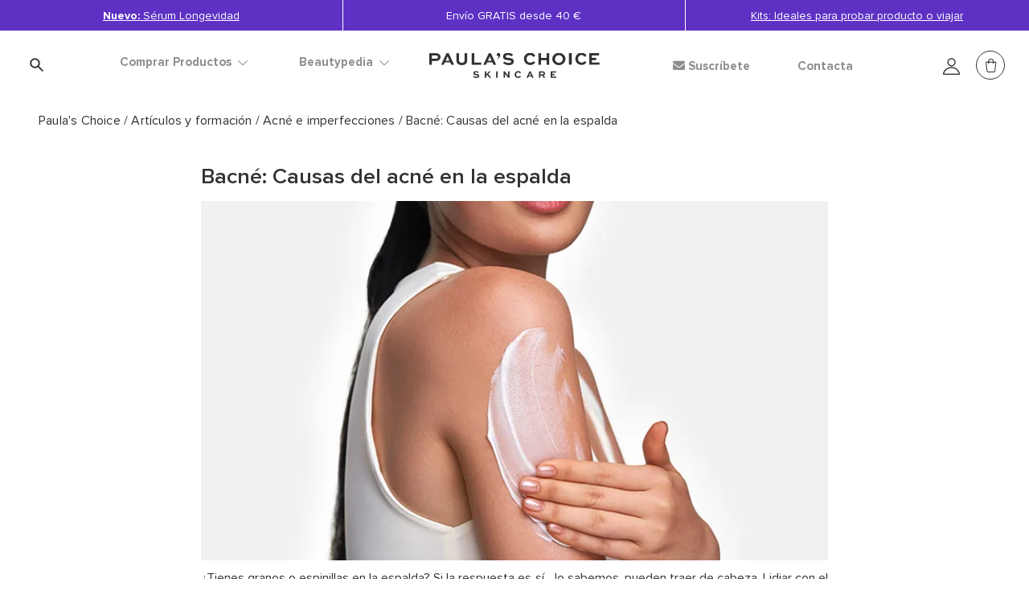

--- FILE ---
content_type: text/html;charset=UTF-8
request_url: https://www.paulaschoice.es/es/bacne-causas-del-acne-en-la-espalda
body_size: 43261
content:
<!doctype html>
<!--[if lt IE 7]> <html class="ie6 oldie" lang="en"> <![endif]-->
<!--[if IE 7]> <html class="ie7 oldie" lang="en"> <![endif]-->
<!--[if IE 8]> <html class="ie8 oldie" lang="en"> <![endif]-->
<!--[if gt IE 8]><!--> <html lang="es"> <!--<![endif]-->
<head>

































































































































<link rel="stylesheet" type="text/css" href="https://cdn.clarip.com/ulp/cookieconsent/assets/css/cookieconsent.min.css" crossorigin="anonymous" />
<link href="/on/demandware.static/Sites-paulaschoice_es-Site/-/es_ES/v1769420740069/minified/clarip.css" type="text/css" rel="stylesheet" />

<script>
    window.claripCdnHost = "cdn.clarip.com";
    window.claripClientName = "ulp";
    window.claripCookieConsentHost = "ulp.clarip.com";
    window.claripCookieManagerIdentifier = "0694fea4431757be2dd3";
</script>

<script src="https://cdn.clarip.com/ulp/cookieconsent/assets/js/cookieconsent.min.js" crossorigin="anonymous"></script>
<script src="https://cdn.clarip.com/ulp/cookieconsent/assets/js/clarip-cookie-manager.min.js" crossorigin="anonymous"></script>

<script>
    window.addEventListener('unhandledrejection', function(event) {
        if (event.reason && event.reason.message && event.reason.message.includes('clarip')) {
            console.warn('Clarip: CORS or configuration error. Please contact Clarip support to whitelist this domain.');
            event.preventDefault();
        }
    });
</script>



























































































































<meta charset=UTF-8>


<script type="text/javascript">
;window.NREUM||(NREUM={});NREUM.init={privacy:{cookies_enabled:true}};
window.NREUM||(NREUM={}),__nr_require=function(t,e,n){function r(n){if(!e[n]){var i=e[n]={exports:{}};t[n][0].call(i.exports,function(e){var i=t[n][1][e];return r(i||e)},i,i.exports)}return e[n].exports}if("function"==typeof __nr_require)return __nr_require;for(var i=0;i<n.length;i++)r(n[i]);return r}({1:[function(t,e,n){function r(t){try{c.console&&console.log(t)}catch(e){}}var i,o=t("ee"),a=t(23),c={};try{i=localStorage.getItem("__nr_flags").split(","),console&&"function"==typeof console.log&&(c.console=!0,i.indexOf("dev")!==-1&&(c.dev=!0),i.indexOf("nr_dev")!==-1&&(c.nrDev=!0))}catch(s){}c.nrDev&&o.on("internal-error",function(t){r(t.stack)}),c.dev&&o.on("fn-err",function(t,e,n){r(n.stack)}),c.dev&&(r("NR AGENT IN DEVELOPMENT MODE"),r("flags: "+a(c,function(t,e){return t}).join(", ")))},{}],2:[function(t,e,n){function r(t,e,n,r,c){try{p?p-=1:i(c||new UncaughtException(t,e,n),!0)}catch(f){try{o("ierr",[f,s.now(),!0])}catch(d){}}return"function"==typeof u&&u.apply(this,a(arguments))}function UncaughtException(t,e,n){this.message=t||"Uncaught error with no additional information",this.sourceURL=e,this.line=n}function i(t,e){var n=e?null:s.now();o("err",[t,n])}var o=t("handle"),a=t(24),c=t("ee"),s=t("loader"),f=t("gos"),u=window.onerror,d=!1,l="nr@seenError",p=0;s.features.err=!0,t(1),window.onerror=r;try{throw new Error}catch(h){"stack"in h&&(t(9),t(8),"addEventListener"in window&&t(5),s.xhrWrappable&&t(10),d=!0)}c.on("fn-start",function(t,e,n){d&&(p+=1)}),c.on("fn-err",function(t,e,n){d&&!n[l]&&(f(n,l,function(){return!0}),this.thrown=!0,i(n))}),c.on("fn-end",function(){d&&!this.thrown&&p>0&&(p-=1)}),c.on("internal-error",function(t){o("ierr",[t,s.now(),!0])})},{}],3:[function(t,e,n){t("loader").features.ins=!0},{}],4:[function(t,e,n){function r(t){}if(window.performance&&window.performance.timing&&window.performance.getEntriesByType){var i=t("ee"),o=t("handle"),a=t(9),c=t(8),s="learResourceTimings",f="addEventListener",u="resourcetimingbufferfull",d="bstResource",l="resource",p="-start",h="-end",m="fn"+p,w="fn"+h,v="bstTimer",g="pushState",y=t("loader");y.features.stn=!0,t(7),"addEventListener"in window&&t(5);var x=NREUM.o.EV;i.on(m,function(t,e){var n=t[0];n instanceof x&&(this.bstStart=y.now())}),i.on(w,function(t,e){var n=t[0];n instanceof x&&o("bst",[n,e,this.bstStart,y.now()])}),a.on(m,function(t,e,n){this.bstStart=y.now(),this.bstType=n}),a.on(w,function(t,e){o(v,[e,this.bstStart,y.now(),this.bstType])}),c.on(m,function(){this.bstStart=y.now()}),c.on(w,function(t,e){o(v,[e,this.bstStart,y.now(),"requestAnimationFrame"])}),i.on(g+p,function(t){this.time=y.now(),this.startPath=location.pathname+location.hash}),i.on(g+h,function(t){o("bstHist",[location.pathname+location.hash,this.startPath,this.time])}),f in window.performance&&(window.performance["c"+s]?window.performance[f](u,function(t){o(d,[window.performance.getEntriesByType(l)]),window.performance["c"+s]()},!1):window.performance[f]("webkit"+u,function(t){o(d,[window.performance.getEntriesByType(l)]),window.performance["webkitC"+s]()},!1)),document[f]("scroll",r,{passive:!0}),document[f]("keypress",r,!1),document[f]("click",r,!1)}},{}],5:[function(t,e,n){function r(t){for(var e=t;e&&!e.hasOwnProperty(u);)e=Object.getPrototypeOf(e);e&&i(e)}function i(t){c.inPlace(t,[u,d],"-",o)}function o(t,e){return t[1]}var a=t("ee").get("events"),c=t("wrap-function")(a,!0),s=t("gos"),f=XMLHttpRequest,u="addEventListener",d="removeEventListener";e.exports=a,"getPrototypeOf"in Object?(r(document),r(window),r(f.prototype)):f.prototype.hasOwnProperty(u)&&(i(window),i(f.prototype)),a.on(u+"-start",function(t,e){var n=t[1],r=s(n,"nr@wrapped",function(){function t(){if("function"==typeof n.handleEvent)return n.handleEvent.apply(n,arguments)}var e={object:t,"function":n}[typeof n];return e?c(e,"fn-",null,e.name||"anonymous"):n});this.wrapped=t[1]=r}),a.on(d+"-start",function(t){t[1]=this.wrapped||t[1]})},{}],6:[function(t,e,n){function r(t,e,n){var r=t[e];"function"==typeof r&&(t[e]=function(){var t=o(arguments),e={};i.emit(n+"before-start",[t],e);var a;e[m]&&e[m].dt&&(a=e[m].dt);var c=r.apply(this,t);return i.emit(n+"start",[t,a],c),c.then(function(t){return i.emit(n+"end",[null,t],c),t},function(t){throw i.emit(n+"end",[t],c),t})})}var i=t("ee").get("fetch"),o=t(24),a=t(23);e.exports=i;var c=window,s="fetch-",f=s+"body-",u=["arrayBuffer","blob","json","text","formData"],d=c.Request,l=c.Response,p=c.fetch,h="prototype",m="nr@context";d&&l&&p&&(a(u,function(t,e){r(d[h],e,f),r(l[h],e,f)}),r(c,"fetch",s),i.on(s+"end",function(t,e){var n=this;if(e){var r=e.headers.get("content-length");null!==r&&(n.rxSize=r),i.emit(s+"done",[null,e],n)}else i.emit(s+"done",[t],n)}))},{}],7:[function(t,e,n){var r=t("ee").get("history"),i=t("wrap-function")(r);e.exports=r;var o=window.history&&window.history.constructor&&window.history.constructor.prototype,a=window.history;o&&o.pushState&&o.replaceState&&(a=o),i.inPlace(a,["pushState","replaceState"],"-")},{}],8:[function(t,e,n){var r=t("ee").get("raf"),i=t("wrap-function")(r),o="equestAnimationFrame";e.exports=r,i.inPlace(window,["r"+o,"mozR"+o,"webkitR"+o,"msR"+o],"raf-"),r.on("raf-start",function(t){t[0]=i(t[0],"fn-")})},{}],9:[function(t,e,n){function r(t,e,n){t[0]=a(t[0],"fn-",null,n)}function i(t,e,n){this.method=n,this.timerDuration=isNaN(t[1])?0:+t[1],t[0]=a(t[0],"fn-",this,n)}var o=t("ee").get("timer"),a=t("wrap-function")(o),c="setTimeout",s="setInterval",f="clearTimeout",u="-start",d="-";e.exports=o,a.inPlace(window,[c,"setImmediate"],c+d),a.inPlace(window,[s],s+d),a.inPlace(window,[f,"clearImmediate"],f+d),o.on(s+u,r),o.on(c+u,i)},{}],10:[function(t,e,n){function r(t,e){d.inPlace(e,["onreadystatechange"],"fn-",c)}function i(){var t=this,e=u.context(t);t.readyState>3&&!e.resolved&&(e.resolved=!0,u.emit("xhr-resolved",[],t)),d.inPlace(t,g,"fn-",c)}function o(t){y.push(t),h&&(b?b.then(a):w?w(a):(E=-E,R.data=E))}function a(){for(var t=0;t<y.length;t++)r([],y[t]);y.length&&(y=[])}function c(t,e){return e}function s(t,e){for(var n in t)e[n]=t[n];return e}t(5);var f=t("ee"),u=f.get("xhr"),d=t("wrap-function")(u),l=NREUM.o,p=l.XHR,h=l.MO,m=l.PR,w=l.SI,v="readystatechange",g=["onload","onerror","onabort","onloadstart","onloadend","onprogress","ontimeout"],y=[];e.exports=u;var x=window.XMLHttpRequest=function(t){var e=new p(t);try{u.emit("new-xhr",[e],e),e.addEventListener(v,i,!1)}catch(n){try{u.emit("internal-error",[n])}catch(r){}}return e};if(s(p,x),x.prototype=p.prototype,d.inPlace(x.prototype,["open","send"],"-xhr-",c),u.on("send-xhr-start",function(t,e){r(t,e),o(e)}),u.on("open-xhr-start",r),h){var b=m&&m.resolve();if(!w&&!m){var E=1,R=document.createTextNode(E);new h(a).observe(R,{characterData:!0})}}else f.on("fn-end",function(t){t[0]&&t[0].type===v||a()})},{}],11:[function(t,e,n){function r(t){if(!c(t))return null;var e=window.NREUM;if(!e.loader_config)return null;var n=(e.loader_config.accountID||"").toString()||null,r=(e.loader_config.agentID||"").toString()||null,f=(e.loader_config.trustKey||"").toString()||null;if(!n||!r)return null;var h=p.generateSpanId(),m=p.generateTraceId(),w=Date.now(),v={spanId:h,traceId:m,timestamp:w};return(t.sameOrigin||s(t)&&l())&&(v.traceContextParentHeader=i(h,m),v.traceContextStateHeader=o(h,w,n,r,f)),(t.sameOrigin&&!u()||!t.sameOrigin&&s(t)&&d())&&(v.newrelicHeader=a(h,m,w,n,r,f)),v}function i(t,e){return"00-"+e+"-"+t+"-01"}function o(t,e,n,r,i){var o=0,a="",c=1,s="",f="";return i+"@nr="+o+"-"+c+"-"+n+"-"+r+"-"+t+"-"+a+"-"+s+"-"+f+"-"+e}function a(t,e,n,r,i,o){var a="btoa"in window&&"function"==typeof window.btoa;if(!a)return null;var c={v:[0,1],d:{ty:"Browser",ac:r,ap:i,id:t,tr:e,ti:n}};return o&&r!==o&&(c.d.tk=o),btoa(JSON.stringify(c))}function c(t){return f()&&s(t)}function s(t){var e=!1,n={};if("init"in NREUM&&"distributed_tracing"in NREUM.init&&(n=NREUM.init.distributed_tracing),t.sameOrigin)e=!0;else if(n.allowed_origins instanceof Array)for(var r=0;r<n.allowed_origins.length;r++){var i=h(n.allowed_origins[r]);if(t.hostname===i.hostname&&t.protocol===i.protocol&&t.port===i.port){e=!0;break}}return e}function f(){return"init"in NREUM&&"distributed_tracing"in NREUM.init&&!!NREUM.init.distributed_tracing.enabled}function u(){return"init"in NREUM&&"distributed_tracing"in NREUM.init&&!!NREUM.init.distributed_tracing.exclude_newrelic_header}function d(){return"init"in NREUM&&"distributed_tracing"in NREUM.init&&NREUM.init.distributed_tracing.cors_use_newrelic_header!==!1}function l(){return"init"in NREUM&&"distributed_tracing"in NREUM.init&&!!NREUM.init.distributed_tracing.cors_use_tracecontext_headers}var p=t(20),h=t(13);e.exports={generateTracePayload:r,shouldGenerateTrace:c}},{}],12:[function(t,e,n){function r(t){var e=this.params,n=this.metrics;if(!this.ended){this.ended=!0;for(var r=0;r<l;r++)t.removeEventListener(d[r],this.listener,!1);e.aborted||(n.duration=a.now()-this.startTime,this.loadCaptureCalled||4!==t.readyState?null==e.status&&(e.status=0):o(this,t),n.cbTime=this.cbTime,u.emit("xhr-done",[t],t),c("xhr",[e,n,this.startTime]))}}function i(t,e){var n=s(e),r=t.params;r.host=n.hostname+":"+n.port,r.pathname=n.pathname,t.parsedOrigin=s(e),t.sameOrigin=t.parsedOrigin.sameOrigin}function o(t,e){t.params.status=e.status;var n=w(e,t.lastSize);if(n&&(t.metrics.rxSize=n),t.sameOrigin){var r=e.getResponseHeader("X-NewRelic-App-Data");r&&(t.params.cat=r.split(", ").pop())}t.loadCaptureCalled=!0}var a=t("loader");if(a.xhrWrappable){var c=t("handle"),s=t(13),f=t(11).generateTracePayload,u=t("ee"),d=["load","error","abort","timeout"],l=d.length,p=t("id"),h=t(17),m=t(16),w=t(14),v=window.XMLHttpRequest;a.features.xhr=!0,t(10),t(6),u.on("new-xhr",function(t){var e=this;e.totalCbs=0,e.called=0,e.cbTime=0,e.end=r,e.ended=!1,e.xhrGuids={},e.lastSize=null,e.loadCaptureCalled=!1,t.addEventListener("load",function(n){o(e,t)},!1),h&&(h>34||h<10)||window.opera||t.addEventListener("progress",function(t){e.lastSize=t.loaded},!1)}),u.on("open-xhr-start",function(t){this.params={method:t[0]},i(this,t[1]),this.metrics={}}),u.on("open-xhr-end",function(t,e){"loader_config"in NREUM&&"xpid"in NREUM.loader_config&&this.sameOrigin&&e.setRequestHeader("X-NewRelic-ID",NREUM.loader_config.xpid);var n=f(this.parsedOrigin);if(n){var r=!1;n.newrelicHeader&&(e.setRequestHeader("newrelic",n.newrelicHeader),r=!0),n.traceContextParentHeader&&(e.setRequestHeader("traceparent",n.traceContextParentHeader),n.traceContextStateHeader&&e.setRequestHeader("tracestate",n.traceContextStateHeader),r=!0),r&&(this.dt=n)}}),u.on("send-xhr-start",function(t,e){var n=this.metrics,r=t[0],i=this;if(n&&r){var o=m(r);o&&(n.txSize=o)}this.startTime=a.now(),this.listener=function(t){try{"abort"!==t.type||i.loadCaptureCalled||(i.params.aborted=!0),("load"!==t.type||i.called===i.totalCbs&&(i.onloadCalled||"function"!=typeof e.onload))&&i.end(e)}catch(n){try{u.emit("internal-error",[n])}catch(r){}}};for(var c=0;c<l;c++)e.addEventListener(d[c],this.listener,!1)}),u.on("xhr-cb-time",function(t,e,n){this.cbTime+=t,e?this.onloadCalled=!0:this.called+=1,this.called!==this.totalCbs||!this.onloadCalled&&"function"==typeof n.onload||this.end(n)}),u.on("xhr-load-added",function(t,e){var n=""+p(t)+!!e;this.xhrGuids&&!this.xhrGuids[n]&&(this.xhrGuids[n]=!0,this.totalCbs+=1)}),u.on("xhr-load-removed",function(t,e){var n=""+p(t)+!!e;this.xhrGuids&&this.xhrGuids[n]&&(delete this.xhrGuids[n],this.totalCbs-=1)}),u.on("addEventListener-end",function(t,e){e instanceof v&&"load"===t[0]&&u.emit("xhr-load-added",[t[1],t[2]],e)}),u.on("removeEventListener-end",function(t,e){e instanceof v&&"load"===t[0]&&u.emit("xhr-load-removed",[t[1],t[2]],e)}),u.on("fn-start",function(t,e,n){e instanceof v&&("onload"===n&&(this.onload=!0),("load"===(t[0]&&t[0].type)||this.onload)&&(this.xhrCbStart=a.now()))}),u.on("fn-end",function(t,e){this.xhrCbStart&&u.emit("xhr-cb-time",[a.now()-this.xhrCbStart,this.onload,e],e)}),u.on("fetch-before-start",function(t){function e(t,e){var n=!1;return e.newrelicHeader&&(t.set("newrelic",e.newrelicHeader),n=!0),e.traceContextParentHeader&&(t.set("traceparent",e.traceContextParentHeader),e.traceContextStateHeader&&t.set("tracestate",e.traceContextStateHeader),n=!0),n}var n,r=t[1]||{};"string"==typeof t[0]?n=t[0]:t[0]&&t[0].url&&(n=t[0].url),n&&(this.parsedOrigin=s(n),this.sameOrigin=this.parsedOrigin.sameOrigin);var i=f(this.parsedOrigin);if(i&&(i.newrelicHeader||i.traceContextParentHeader))if("string"==typeof t[0]){var o={};for(var a in r)o[a]=r[a];o.headers=new Headers(r.headers||{}),e(o.headers,i)&&(this.dt=i),t.length>1?t[1]=o:t.push(o)}else t[0]&&t[0].headers&&e(t[0].headers,i)&&(this.dt=i)})}},{}],13:[function(t,e,n){var r={};e.exports=function(t){if(t in r)return r[t];var e=document.createElement("a"),n=window.location,i={};e.href=t,i.port=e.port;var o=e.href.split("://");!i.port&&o[1]&&(i.port=o[1].split("/")[0].split("@").pop().split(":")[1]),i.port&&"0"!==i.port||(i.port="https"===o[0]?"443":"80"),i.hostname=e.hostname||n.hostname,i.pathname=e.pathname,i.protocol=o[0],"/"!==i.pathname.charAt(0)&&(i.pathname="/"+i.pathname);var a=!e.protocol||":"===e.protocol||e.protocol===n.protocol,c=e.hostname===document.domain&&e.port===n.port;return i.sameOrigin=a&&(!e.hostname||c),"/"===i.pathname&&(r[t]=i),i}},{}],14:[function(t,e,n){function r(t,e){var n=t.responseType;return"json"===n&&null!==e?e:"arraybuffer"===n||"blob"===n||"json"===n?i(t.response):"text"===n||""===n||void 0===n?i(t.responseText):void 0}var i=t(16);e.exports=r},{}],15:[function(t,e,n){function r(){}function i(t,e,n){return function(){return o(t,[f.now()].concat(c(arguments)),e?null:this,n),e?void 0:this}}var o=t("handle"),a=t(23),c=t(24),s=t("ee").get("tracer"),f=t("loader"),u=NREUM;"undefined"==typeof window.newrelic&&(newrelic=u);var d=["setPageViewName","setCustomAttribute","setErrorHandler","finished","addToTrace","inlineHit","addRelease"],l="api-",p=l+"ixn-";a(d,function(t,e){u[e]=i(l+e,!0,"api")}),u.addPageAction=i(l+"addPageAction",!0),u.setCurrentRouteName=i(l+"routeName",!0),e.exports=newrelic,u.interaction=function(){return(new r).get()};var h=r.prototype={createTracer:function(t,e){var n={},r=this,i="function"==typeof e;return o(p+"tracer",[f.now(),t,n],r),function(){if(s.emit((i?"":"no-")+"fn-start",[f.now(),r,i],n),i)try{return e.apply(this,arguments)}catch(t){throw s.emit("fn-err",[arguments,this,t],n),t}finally{s.emit("fn-end",[f.now()],n)}}}};a("actionText,setName,setAttribute,save,ignore,onEnd,getContext,end,get".split(","),function(t,e){h[e]=i(p+e)}),newrelic.noticeError=function(t,e){"string"==typeof t&&(t=new Error(t)),o("err",[t,f.now(),!1,e])}},{}],16:[function(t,e,n){e.exports=function(t){if("string"==typeof t&&t.length)return t.length;if("object"==typeof t){if("undefined"!=typeof ArrayBuffer&&t instanceof ArrayBuffer&&t.byteLength)return t.byteLength;if("undefined"!=typeof Blob&&t instanceof Blob&&t.size)return t.size;if(!("undefined"!=typeof FormData&&t instanceof FormData))try{return JSON.stringify(t).length}catch(e){return}}}},{}],17:[function(t,e,n){var r=0,i=navigator.userAgent.match(/Firefox[\/\s](\d+\.\d+)/);i&&(r=+i[1]),e.exports=r},{}],18:[function(t,e,n){function r(){return c.exists&&performance.now?Math.round(performance.now()):(o=Math.max((new Date).getTime(),o))-a}function i(){return o}var o=(new Date).getTime(),a=o,c=t(25);e.exports=r,e.exports.offset=a,e.exports.getLastTimestamp=i},{}],19:[function(t,e,n){function r(t,e){var n=t.getEntries();n.forEach(function(t){"first-paint"===t.name?d("timing",["fp",Math.floor(t.startTime)]):"first-contentful-paint"===t.name&&d("timing",["fcp",Math.floor(t.startTime)])})}function i(t,e){var n=t.getEntries();n.length>0&&d("lcp",[n[n.length-1]])}function o(t){t.getEntries().forEach(function(t){t.hadRecentInput||d("cls",[t])})}function a(t){if(t instanceof h&&!w){var e=Math.round(t.timeStamp),n={type:t.type};e<=l.now()?n.fid=l.now()-e:e>l.offset&&e<=Date.now()?(e-=l.offset,n.fid=l.now()-e):e=l.now(),w=!0,d("timing",["fi",e,n])}}function c(t){d("pageHide",[l.now(),t])}if(!("init"in NREUM&&"page_view_timing"in NREUM.init&&"enabled"in NREUM.init.page_view_timing&&NREUM.init.page_view_timing.enabled===!1)){var s,f,u,d=t("handle"),l=t("loader"),p=t(22),h=NREUM.o.EV;if("PerformanceObserver"in window&&"function"==typeof window.PerformanceObserver){s=new PerformanceObserver(r);try{s.observe({entryTypes:["paint"]})}catch(m){}f=new PerformanceObserver(i);try{f.observe({entryTypes:["largest-contentful-paint"]})}catch(m){}u=new PerformanceObserver(o);try{u.observe({type:"layout-shift",buffered:!0})}catch(m){}}if("addEventListener"in document){var w=!1,v=["click","keydown","mousedown","pointerdown","touchstart"];v.forEach(function(t){document.addEventListener(t,a,!1)})}p(c)}},{}],20:[function(t,e,n){function r(){function t(){return e?15&e[n++]:16*Math.random()|0}var e=null,n=0,r=window.crypto||window.msCrypto;r&&r.getRandomValues&&(e=r.getRandomValues(new Uint8Array(31)));for(var i,o="xxxxxxxx-xxxx-4xxx-yxxx-xxxxxxxxxxxx",a="",c=0;c<o.length;c++)i=o[c],"x"===i?a+=t().toString(16):"y"===i?(i=3&t()|8,a+=i.toString(16)):a+=i;return a}function i(){return a(16)}function o(){return a(32)}function a(t){function e(){return n?15&n[r++]:16*Math.random()|0}var n=null,r=0,i=window.crypto||window.msCrypto;i&&i.getRandomValues&&Uint8Array&&(n=i.getRandomValues(new Uint8Array(31)));for(var o=[],a=0;a<t;a++)o.push(e().toString(16));return o.join("")}e.exports={generateUuid:r,generateSpanId:i,generateTraceId:o}},{}],21:[function(t,e,n){function r(t,e){if(!i)return!1;if(t!==i)return!1;if(!e)return!0;if(!o)return!1;for(var n=o.split("."),r=e.split("."),a=0;a<r.length;a++)if(r[a]!==n[a])return!1;return!0}var i=null,o=null,a=/Version\/(\S+)\s+Safari/;if(navigator.userAgent){var c=navigator.userAgent,s=c.match(a);s&&c.indexOf("Chrome")===-1&&c.indexOf("Chromium")===-1&&(i="Safari",o=s[1])}e.exports={agent:i,version:o,match:r}},{}],22:[function(t,e,n){function r(t){function e(){t(a&&document[a]?document[a]:document[i]?"hidden":"visible")}"addEventListener"in document&&o&&document.addEventListener(o,e,!1)}e.exports=r;var i,o,a;"undefined"!=typeof document.hidden?(i="hidden",o="visibilitychange",a="visibilityState"):"undefined"!=typeof document.msHidden?(i="msHidden",o="msvisibilitychange"):"undefined"!=typeof document.webkitHidden&&(i="webkitHidden",o="webkitvisibilitychange",a="webkitVisibilityState")},{}],23:[function(t,e,n){function r(t,e){var n=[],r="",o=0;for(r in t)i.call(t,r)&&(n[o]=e(r,t[r]),o+=1);return n}var i=Object.prototype.hasOwnProperty;e.exports=r},{}],24:[function(t,e,n){function r(t,e,n){e||(e=0),"undefined"==typeof n&&(n=t?t.length:0);for(var r=-1,i=n-e||0,o=Array(i<0?0:i);++r<i;)o[r]=t[e+r];return o}e.exports=r},{}],25:[function(t,e,n){e.exports={exists:"undefined"!=typeof window.performance&&window.performance.timing&&"undefined"!=typeof window.performance.timing.navigationStart}},{}],ee:[function(t,e,n){function r(){}function i(t){function e(t){return t&&t instanceof r?t:t?s(t,c,o):o()}function n(n,r,i,o){if(!l.aborted||o){t&&t(n,r,i);for(var a=e(i),c=m(n),s=c.length,f=0;f<s;f++)c[f].apply(a,r);var d=u[y[n]];return d&&d.push([x,n,r,a]),a}}function p(t,e){g[t]=m(t).concat(e)}function h(t,e){var n=g[t];if(n)for(var r=0;r<n.length;r++)n[r]===e&&n.splice(r,1)}function m(t){return g[t]||[]}function w(t){return d[t]=d[t]||i(n)}function v(t,e){f(t,function(t,n){e=e||"feature",y[n]=e,e in u||(u[e]=[])})}var g={},y={},x={on:p,addEventListener:p,removeEventListener:h,emit:n,get:w,listeners:m,context:e,buffer:v,abort:a,aborted:!1};return x}function o(){return new r}function a(){(u.api||u.feature)&&(l.aborted=!0,u=l.backlog={})}var c="nr@context",s=t("gos"),f=t(23),u={},d={},l=e.exports=i();l.backlog=u},{}],gos:[function(t,e,n){function r(t,e,n){if(i.call(t,e))return t[e];var r=n();if(Object.defineProperty&&Object.keys)try{return Object.defineProperty(t,e,{value:r,writable:!0,enumerable:!1}),r}catch(o){}return t[e]=r,r}var i=Object.prototype.hasOwnProperty;e.exports=r},{}],handle:[function(t,e,n){function r(t,e,n,r){i.buffer([t],r),i.emit(t,e,n)}var i=t("ee").get("handle");e.exports=r,r.ee=i},{}],id:[function(t,e,n){function r(t){var e=typeof t;return!t||"object"!==e&&"function"!==e?-1:t===window?0:a(t,o,function(){return i++})}var i=1,o="nr@id",a=t("gos");e.exports=r},{}],loader:[function(t,e,n){function r(){if(!b++){var t=x.info=NREUM.info,e=l.getElementsByTagName("script")[0];if(setTimeout(f.abort,3e4),!(t&&t.licenseKey&&t.applicationID&&e))return f.abort();s(g,function(e,n){t[e]||(t[e]=n)});var n=a();c("mark",["onload",n+x.offset],null,"api"),c("timing",["load",n]);var r=l.createElement("script");r.src="https://"+t.agent,e.parentNode.insertBefore(r,e)}}function i(){"complete"===l.readyState&&o()}function o(){c("mark",["domContent",a()+x.offset],null,"api")}var a=t(18),c=t("handle"),s=t(23),f=t("ee"),u=t(21),d=window,l=d.document,p="addEventListener",h="attachEvent",m=d.XMLHttpRequest,w=m&&m.prototype;NREUM.o={ST:setTimeout,SI:d.setImmediate,CT:clearTimeout,XHR:m,REQ:d.Request,EV:d.Event,PR:d.Promise,MO:d.MutationObserver};var v=""+location,g={beacon:"bam.nr-data.net",errorBeacon:"bam.nr-data.net",agent:"js-agent.newrelic.com/nr-1184.min.js"},y=m&&w&&w[p]&&!/CriOS/.test(navigator.userAgent),x=e.exports={offset:a.getLastTimestamp(),now:a,origin:v,features:{},xhrWrappable:y,userAgent:u};t(15),t(19),l[p]?(l[p]("DOMContentLoaded",o,!1),d[p]("load",r,!1)):(l[h]("onreadystatechange",i),d[h]("onload",r)),c("mark",["firstbyte",a.getLastTimestamp()],null,"api");var b=0},{}],"wrap-function":[function(t,e,n){function r(t){return!(t&&t instanceof Function&&t.apply&&!t[a])}var i=t("ee"),o=t(24),a="nr@original",c=Object.prototype.hasOwnProperty,s=!1;e.exports=function(t,e){function n(t,e,n,i){function nrWrapper(){var r,a,c,s;try{a=this,r=o(arguments),c="function"==typeof n?n(r,a):n||{}}catch(f){l([f,"",[r,a,i],c])}u(e+"start",[r,a,i],c);try{return s=t.apply(a,r)}catch(d){throw u(e+"err",[r,a,d],c),d}finally{u(e+"end",[r,a,s],c)}}return r(t)?t:(e||(e=""),nrWrapper[a]=t,d(t,nrWrapper),nrWrapper)}function f(t,e,i,o){i||(i="");var a,c,s,f="-"===i.charAt(0);for(s=0;s<e.length;s++)c=e[s],a=t[c],r(a)||(t[c]=n(a,f?c+i:i,o,c))}function u(n,r,i){if(!s||e){var o=s;s=!0;try{t.emit(n,r,i,e)}catch(a){l([a,n,r,i])}s=o}}function d(t,e){if(Object.defineProperty&&Object.keys)try{var n=Object.keys(t);return n.forEach(function(n){Object.defineProperty(e,n,{get:function(){return t[n]},set:function(e){return t[n]=e,e}})}),e}catch(r){l([r])}for(var i in t)c.call(t,i)&&(e[i]=t[i]);return e}function l(e){try{t.emit("internal-error",e)}catch(n){}}return t||(t=i),n.inPlace=f,n.flag=a,n}},{}]},{},["loader",2,12,4,3]);
;NREUM.loader_config={accountID:"248328",trustKey:"248328",agentID:"500516596",licenseKey:"43f72f3f08",applicationID:"500516596"}
;NREUM.info={beacon:"bam.nr-data.net",errorBeacon:"bam.nr-data.net",licenseKey:"43f72f3f08",applicationID:"500516596",sa:1}
</script>





	
		
			
			
			
		
	
	
		<script>
			window.dataLayer = window.dataLayer || [];
			dataLayer.push({
				'EventNonInteraction': true,
				'pageType': 'Expert Advice',
				'pageCategory': 'acne-breakouts',
				'pageSubCategory': 'acne-breakouts',
				'pageCurrency': 'EUR'
			});
		</script>
	


<script>
	window.dataLayer = window.dataLayer || [];

	dataLayer.push({
		'EventNonInteraction': true,
		'visitorId': '',
		'visitorLoggedIn': 'guest checkout'
		
	});
</script>





	
		<!-- Google Tag Manager -->
		<script>
		(function(w,d,s,l,i){
			w[l]=w[l]||[];w[l].push(
				{'gtm.start': new Date().getTime(),event:'gtm.js'}
			);
			var f=d.getElementsByTagName(s)[0],
				j=d.createElement(s),dl=l!='dataLayer'?'&l='+l:'';j.async=true;j.src=
				'https://sst.paulaschoice.es/gtm.js?id='+i+dl+'&gtm_auth=q_ZLBsfvdNHKYvnb6nEmNQ&gtm_preview=env-2&gtm_cookies_win=x';f.parentNode.insertBefore(j,f);
		})(window,document,'script','dataLayer','GTM-WMQ3NWH');</script>
		<!-- End Google Tag Manager -->
	



<meta http-equiv="x-ua-compatible" content="ie=edge">

<meta name="viewport" content="width=device-width, initial-scale=1.0, maximum-scale=2.0">






<title>Bacné: Causas del acné en la espalda | Paula's Choice</title>




<script>
window.dataLayer = window.dataLayer || [];
dataLayer.push({
'event': 'init',
'user': {
'id': 'undefined',
'email_sha256': 'undefined',
'first_name_sha256': 'undefined',
'last_name_sha256': 'undefined',
'logged_in' : '0'
}
});
</script>




















<link rel="alternate" hreflang="en-BG" href="https://www.paulaschoice-eu.com/bacne-how-does-it-start">









<link rel="alternate" hreflang="en-HR" href="https://www.paulaschoice-eu.com/bacne-how-does-it-start">









<link rel="alternate" hreflang="en-CY" href="https://www.paulaschoice-eu.com/bacne-how-does-it-start">









<link rel="alternate" hreflang="en-CZ" href="https://www.paulaschoice-eu.com/bacne-how-does-it-start">









<link rel="alternate" hreflang="en-EE" href="https://www.paulaschoice-eu.com/bacne-how-does-it-start">









<link rel="alternate" hreflang="en-FI" href="https://www.paulaschoice-eu.com/bacne-how-does-it-start">









<link rel="alternate" hreflang="en-GR" href="https://www.paulaschoice-eu.com/bacne-how-does-it-start">









<link rel="alternate" hreflang="en-HU" href="https://www.paulaschoice-eu.com/bacne-how-does-it-start">









<link rel="alternate" hreflang="en-IE" href="https://www.paulaschoice-eu.com/bacne-how-does-it-start">









<link rel="alternate" hreflang="en-LV" href="https://www.paulaschoice-eu.com/bacne-how-does-it-start">









<link rel="alternate" hreflang="en-LT" href="https://www.paulaschoice-eu.com/bacne-how-does-it-start">









<link rel="alternate" hreflang="en-LU" href="https://www.paulaschoice-eu.com/bacne-how-does-it-start">









<link rel="alternate" hreflang="en-MT" href="https://www.paulaschoice-eu.com/bacne-how-does-it-start">









<link rel="alternate" hreflang="en-PL" href="https://www.paulaschoice-eu.com/bacne-how-does-it-start">









<link rel="alternate" hreflang="en-PT" href="https://www.paulaschoice-eu.com/bacne-how-does-it-start">









<link rel="alternate" hreflang="en-RO" href="https://www.paulaschoice-eu.com/bacne-how-does-it-start">









<link rel="alternate" hreflang="en-SK" href="https://www.paulaschoice-eu.com/bacne-how-does-it-start">









<link rel="alternate" hreflang="en-SI" href="https://www.paulaschoice-eu.com/bacne-how-does-it-start">













<link rel="alternate" hreflang="en-GB" href="https://www.paulaschoice.co.uk/bacne-how-does-it-start">













<link rel="alternate" hreflang="de-DE" href="https://www.paulaschoice.de/de/wie-entsteht-bacne">









<link rel="alternate" hreflang="en-DE" href="https://www.paulaschoice.de/en/bacne-how-does-it-start">













<link rel="alternate" hreflang="es-ES" href="https://www.paulaschoice.es/es/bacne-causas-del-acne-en-la-espalda">









<link rel="alternate" hreflang="en-ES" href="https://www.paulaschoice.es/en/bacne-how-does-it-start">













<link rel="alternate" hreflang="nl-NL" href="https://www.paulaschoice.nl/nl/bacne-hoe-ontstaat-acne-op-je-rug">









<link rel="alternate" hreflang="en-NL" href="https://www.paulaschoice.nl/en/bacne-how-does-it-start">













<link rel="alternate" hreflang="fr-FR" href="https://www.paulaschoice.fr/fr/bacne-a-quoi-est-elle-due">









<link rel="alternate" hreflang="en-FR" href="https://www.paulaschoice.fr/en/bacne-how-does-it-start">













<link rel="alternate" hreflang="en-DK" href="https://www.paulaschoice.dk/en/bacne-how-does-it-start">









<link rel="alternate" hreflang="da-DK" href="https://www.paulaschoice.dk/da/bakne-hvordan-begynder-det">













<link rel="alternate" hreflang="it-IT" href="https://www.paulaschoice.it/it/bacne-how-does-it-start">









<link rel="alternate" hreflang="en-IT" href="https://www.paulaschoice.it/en/bacne-how-does-it-start">













<link rel="alternate" hreflang="sv-SE" href="https://www.paulaschoice.se/sv/finnar-pa-ryggen">









<link rel="alternate" hreflang="en-SE" href="https://www.paulaschoice.se/en/bacne-how-does-it-start">















<link rel="alternate" hreflang="pl-PL" href="https://www.paulaschoice.pl/pl/jak-pozbyc-sie-tradziku-na-plecach">









<link rel="alternate" hreflang="en-PL" href="https://www.paulaschoice.pl/en/bacne-how-does-it-start">








<link href="/on/demandware.static/Sites-paulaschoice_es-Site/-/default/dw3f1c8f77/images/favicon.ico" rel="shortcut icon" />









<meta name="description" content="Bacne &#40;piel propensa al acn&eacute; en la espalda&#41; puede ser terca e inc&oacute;moda. Te explicamos qu&eacute; es y compartimos consejos probados por investigaciones para controlar tu acn&eacute;." />







<meta name="keywords" content="" />



	
	
	
	


	
		
	


	
		
	





<meta name="twitter:type" content="summary" />
<meta name="twitter:title" content="Bacn&eacute;: Causas del acn&eacute; en la espalda | Paula's Choice" />
<meta name="twitter:description" content="Bacne (piel propensa al acn&eacute; en la espalda) puede ser terca e inc&oacute;moda. Te explicamos qu&eacute; es y compartimos consejos probados por investigaciones para controlar tu acn&eacute;." />


<meta property="og:type" content="website" />
<meta property="og:url" content="https://www.paulaschoice.es/on/demandware.store/Sites-paulaschoice_es-Site/es_ES/Search-Show?cgid=what-causes-bacne-and-how-to-get-rid-of-it" />
<meta property="og:title" content="Bacn&eacute;: Causas del acn&eacute; en la espalda | Paula's Choice" />
<meta property="og:description" content="Bacne (piel propensa al acn&eacute; en la espalda) puede ser terca e inc&oacute;moda. Te explicamos qu&eacute; es y compartimos consejos probados por investigaciones para controlar tu acn&eacute;." />

<meta property="og:site_name" content="www.paulaschoice.es" />






<link rel="prefetch" href="/on/demandware.static/Sites-paulaschoice_es-Site/-/default/dwec5bdcfd/icons/iconfont.woff2" as="font" type="font/woff2" crossorigin />
<link rel="preload" href="/on/demandware.static/Sites-paulaschoice_es-Site/-/es_ES/v1769420740069/lib/q/ui/qu.css" as="style" type="text/css" />
<link rel="preload" href="/on/demandware.static/Sites-paulaschoice_es-Site/-/es_ES/v1769420740069/minified/style.css" as="style" type="text/css"/>
<link rel="preload" href="/on/demandware.static/Sites-paulaschoice_es-Site/-/es_ES/v1769420740069/minified/styleBase.css" as="style" type="text/css"/>
<link href="/on/demandware.static/Sites-paulaschoice_es-Site/-/es_ES/v1769420740069/lib/q/ui/qu.css" type="text/css" rel="stylesheet" />
<link href="/on/demandware.static/Sites-paulaschoice_es-Site/-/es_ES/v1769420740069/minified/style.css" type="text/css" rel="stylesheet" />
<link href="/on/demandware.static/Sites-paulaschoice_es-Site/-/es_ES/v1769420740069/minified/styleBase.css" type="text/css" rel="stylesheet" />

<script src="/on/demandware.static/Sites-paulaschoice_es-Site/-/es_ES/v1769420740069/minified/lazyloading.js" defer></script>

<script type="text/javascript">//<!--
/* <![CDATA[ (head-active_data.js) */
var dw = (window.dw || {});
dw.ac = {
    _analytics: null,
    _events: [],
    _category: "",
    _searchData: "",
    _anact: "",
    _anact_nohit_tag: "",
    _analytics_enabled: "true",
    _timeZone: "Europe/Madrid",
    _capture: function(configs) {
        if (Object.prototype.toString.call(configs) === "[object Array]") {
            configs.forEach(captureObject);
            return;
        }
        dw.ac._events.push(configs);
    },
	capture: function() { 
		dw.ac._capture(arguments);
		// send to CQ as well:
		if (window.CQuotient) {
			window.CQuotient.trackEventsFromAC(arguments);
		}
	},
    EV_PRD_SEARCHHIT: "searchhit",
    EV_PRD_DETAIL: "detail",
    EV_PRD_RECOMMENDATION: "recommendation",
    EV_PRD_SETPRODUCT: "setproduct",
    applyContext: function(context) {
        if (typeof context === "object" && context.hasOwnProperty("category")) {
        	dw.ac._category = context.category;
        }
        if (typeof context === "object" && context.hasOwnProperty("searchData")) {
        	dw.ac._searchData = context.searchData;
        }
    },
    setDWAnalytics: function(analytics) {
        dw.ac._analytics = analytics;
    },
    eventsIsEmpty: function() {
        return 0 == dw.ac._events.length;
    }
};
/* ]]> */
// -->
</script>
<script type="text/javascript">//<!--
/* <![CDATA[ (head-cquotient.js) */
var CQuotient = window.CQuotient = {};
CQuotient.clientId = 'bbjj-paulaschoice_es';
CQuotient.realm = 'BBJJ';
CQuotient.siteId = 'paulaschoice_es';
CQuotient.instanceType = 'prd';
CQuotient.locale = 'es_ES';
CQuotient.fbPixelId = '__UNKNOWN__';
CQuotient.activities = [];
CQuotient.cqcid='';
CQuotient.cquid='';
CQuotient.cqeid='';
CQuotient.cqlid='';
CQuotient.apiHost='api.cquotient.com';
/* Turn this on to test against Staging Einstein */
/* CQuotient.useTest= true; */
CQuotient.useTest = ('true' === 'false');
CQuotient.initFromCookies = function () {
	var ca = document.cookie.split(';');
	for(var i=0;i < ca.length;i++) {
	  var c = ca[i];
	  while (c.charAt(0)==' ') c = c.substring(1,c.length);
	  if (c.indexOf('cqcid=') == 0) {
		CQuotient.cqcid=c.substring('cqcid='.length,c.length);
	  } else if (c.indexOf('cquid=') == 0) {
		  var value = c.substring('cquid='.length,c.length);
		  if (value) {
		  	var split_value = value.split("|", 3);
		  	if (split_value.length > 0) {
			  CQuotient.cquid=split_value[0];
		  	}
		  	if (split_value.length > 1) {
			  CQuotient.cqeid=split_value[1];
		  	}
		  	if (split_value.length > 2) {
			  CQuotient.cqlid=split_value[2];
		  	}
		  }
	  }
	}
}
CQuotient.getCQCookieId = function () {
	if(window.CQuotient.cqcid == '')
		window.CQuotient.initFromCookies();
	return window.CQuotient.cqcid;
};
CQuotient.getCQUserId = function () {
	if(window.CQuotient.cquid == '')
		window.CQuotient.initFromCookies();
	return window.CQuotient.cquid;
};
CQuotient.getCQHashedEmail = function () {
	if(window.CQuotient.cqeid == '')
		window.CQuotient.initFromCookies();
	return window.CQuotient.cqeid;
};
CQuotient.getCQHashedLogin = function () {
	if(window.CQuotient.cqlid == '')
		window.CQuotient.initFromCookies();
	return window.CQuotient.cqlid;
};
CQuotient.trackEventsFromAC = function (/* Object or Array */ events) {
try {
	if (Object.prototype.toString.call(events) === "[object Array]") {
		events.forEach(_trackASingleCQEvent);
	} else {
		CQuotient._trackASingleCQEvent(events);
	}
} catch(err) {}
};
CQuotient._trackASingleCQEvent = function ( /* Object */ event) {
	if (event && event.id) {
		if (event.type === dw.ac.EV_PRD_DETAIL) {
			CQuotient.trackViewProduct( {id:'', alt_id: event.id, type: 'raw_sku'} );
		} // not handling the other dw.ac.* events currently
	}
};
CQuotient.trackViewProduct = function(/* Object */ cqParamData){
	var cq_params = {};
	cq_params.cookieId = CQuotient.getCQCookieId();
	cq_params.userId = CQuotient.getCQUserId();
	cq_params.emailId = CQuotient.getCQHashedEmail();
	cq_params.loginId = CQuotient.getCQHashedLogin();
	cq_params.product = cqParamData.product;
	cq_params.realm = cqParamData.realm;
	cq_params.siteId = cqParamData.siteId;
	cq_params.instanceType = cqParamData.instanceType;
	cq_params.locale = CQuotient.locale;
	
	if(CQuotient.sendActivity) {
		CQuotient.sendActivity(CQuotient.clientId, 'viewProduct', cq_params);
	} else {
		CQuotient.activities.push({activityType: 'viewProduct', parameters: cq_params});
	}
};
/* ]]> */
// -->
</script>










	


	

<script type="application/ld+json">
{
	"@context": "http://schema.org/",
	"@type": "Organization",
	"name": "Paula's Choice",
	"alternateName": "Paula's Choice",
	"description": "Paula's Choice Skincare",
	"url": "https://www.paulaschoice.es",
	"logo": "https://media.paulaschoice-eu.com/image/upload/v1715073783/ContentStack/General/logo.png",
	"contactPoint": [{"@type":"ContactPoint","telephone":"+34919540609","contactType":"customer service","areaServed":["ES"],"availableLanguage":"English"}],
	"sameAs": ["https://www.facebook.com/paulaschoicees/","https://www.instagram.com/paulaschoicees/"]
}
</script>



<script type="application/ld+json">
{
	"@context": "http://schema.org/",
	"@type": "WebSite",
	"url": "https://www.paulaschoice.es",
	"potentialAction": {
		"@type": "SearchAction",
		"target": "https://www.paulaschoice.es/search?q={search_term_string}&lang=es_ES",
		"query-input": "required name=search_term_string"
	}
}
</script>










<!-- loop all the ab tests -->

	
		
			<script>
	//Initialize
	function cookieTestDefer(method) {
		if (window.jQuery) {
			method();
		} else {
			setTimeout(function () {
				cookieTestDefer(method);
			}, 100);
		}
	}

	//Test content
	cookieTestDefer(function () {
		$('.button-container').hide();
		var intervalJqeury = setInterval(function () {
			var $cookieBar = $('.js-cookie-bar');
			if (window.jQuery && $cookieBar.length) {
				clearInterval(intervalJqeury);
				$('.button-container').show();
				let customizeCopy = 'Customize';
				if (
					window.location.href.indexOf('.de') > -1 &&
					window.location.href.indexOf('/en') == -1
				) {
					customizeCopy = 'Anpassen';
				} else if (
					window.location.href.indexOf('.fr') > -1 &&
					window.location.href.indexOf('/en') == -1
				) {
					customizeCopy = 'Personnaliser';
				} else if (
					window.location.href.indexOf('.es') > -1 &&
					window.location.href.indexOf('/en') == -1
				) {
					customizeCopy = 'Personalizar';
				} else if (
					window.location.href.indexOf('.dk') > -1 &&
					window.location.href.indexOf('/en') == -1
				) {
					customizeCopy = 'Tilpas';
				} else if (
					window.location.href.indexOf('.se') > -1 &&
					window.location.href.indexOf('/en') == -1
				) {
					customizeCopy = 'Anpassa';
				} else if (
					window.location.href.indexOf('.pl') > -1 &&
					window.location.href.indexOf('/en') == -1
				) {
					customizeCopy = 'Dostosować';
				}


				const customiseButton =
					'<a class="customizeAbTest" href="/cookies.html">' +
					customizeCopy +
					'</a>';
				$('.cookie-bar .button-container').append(customiseButton);
			}
		}, 100);
	});
</script>

<style>
	.cookie-bar .button-container .customizeAbTest {
		background-color: transparent;
		border: 0;
		color: #fff;
		font-size: 15px;
		font-weight: 600;
		line-height: normal;
		margin: 0 0 0 15px;
		padding: 0;
		text-decoration: underline;
		text-transform: none;
		white-space: normal;
		cursor: pointer;
	}

	.cookie-bar .button-container .customizeAbTest:hover {
		text-decoration: none;
	}

	@media screen and (min-width: 769px) {
	}

	@media screen and (max-width: 768px) {
		.cookie-bar .button-container .customizeAbTest {
			width: 100%;
			margin-top: 10px;
			margin-left: 0px;
			text-align: center;
		}

		.cookie-bar .button-container .cookie-reject {
			margin-left: 0px;
		}

		.cookie-bar .cookie-bar-content {
			max-width: fit-content;
			position: fixed;
			bottom: 0;
			left: 0;
			right: 0;
			top: auto;
		}
		/* 
		.cookie-bar .button-container {
			display: flex;
			flex-direction: row;
			flex-wrap: wrap;
		} */
	}
</style>
		
	
		
			<meta name="google-site-verification" content="3VMkFkZlD_Ft1T9krni2qqi55avuy5G_qsVKGGSmE-Q" />
<meta name="google-site-verification" content="IKjDLc0BlnEcvcjQ464ayAcMy8cXui4T54WqUvXzwk8" />
<meta name="google-site-verification" content="fnbtx7PXskay3uRDkzp13EOSv538dMqtL6MpeLvVQTA" />
<meta name="google-site-verification" content="3GZwydTHsA8CmMPBtINRLiLcrzzvwbMsgengai2NlTA" />
<meta name="google-site-verification" content="6TFedG2cDrohCqTSnGccis1dw5SH5vWCJmVawjHCfwg" />
<meta name="google-site-verification" content="fUkc1NEqdoyqqaQ8pl6wVwVuWTwPoIQ0d3S2P6Wewbs" />
<meta name="google-site-verification" content="gBRsDZdOkCHhPjf9czom-xnnOYMxfU6Jby32yHHvTlY" />
<meta name="google-site-verification" content="xo3aelQQV4NJAE4DLjMYzPZKe9E6rUZonKZh5YPudXk" />
<meta name="google-site-verification" content="K25JCFR0oPk1b4YyLTK-YTEsjjmXNlnDmtTcJCJ1kM0" />
<meta name="google-site-verification" content="yHAv0P-W27GfvoUqAewid45eX69nyf3FkoF-xPQgTeg" />
<meta name="google-site-verification" content="Ly9-haClA4lSZAyKaLupaM7k8aQETMwsjHv_dBGsOgs" />
<meta name="google-site-verification" content="j4dLNI0VG_l8XxHbrGZ395C2biJ1i5LCsdx4diVCzQA" />
<meta name="google-site-verification" content="uwMOkzL1_vaAZuCWXo9U6nwPyV1UZ4R5euhPOpQIUZU" />
<meta name="google-site-verification" content="NHLK6PQCRK4YZYUEAW5uADn6-IpbuEJ2B9TPYdlrOCs" />
<meta name="google-site-verification" content="Dpwrq6aZcwoyon_5veE6a-vi8Vz5aaG8eGfVuHDo0vg" />
<meta name="google-site-verification" content="i6lEDrFxmup5dKd0LInuaMlE18vhPVbTdL7DMBMYIPk" />
<meta name="google-site-verification" content="7Qx8mY7Xh_Vq-59x5PSSueOEO2XQjq2UCdLNcNTiYJI"/>
<meta name="google-site-verification" content="zL7-KWRXLefvD5vQ6g2pK6aLbKxE7D7CTXutfEaLCus" />
<meta name="google-site-verification" content="48DiDQ08ENp5x4QOd9PpML5YQdWx6F-NgnqaHygb27g" />
		
	
		
			<script>
	// Function to wait until jquery is loaded
	function navDefer(method) {
		if (window.jQuery) {
			method();
		} else {
			setTimeout(function () {
				navDefer(method);
			}, 100);
		}
	}

	// Test trigger
	function abtestNavTriggerTest() {
		window.dataLayer.push({
			eventCategory: 'V1-nav-discount-page-t438',
			event: 'VwoActive',
		});

		if (typeof hj != 'undefined') hj('trigger', 'nav-discount-page');
		if (typeof hj != 'undefined') hj('tagRecording', ['nav-discount-page-v1']);
	}

	navDefer(function () {
		$('body').one('click tap', '.header__hamburger-button', function () {
			abtestNavTriggerTest();
		});
		let offersLink = '/discount-page';
		let offersText = 'Offers and discounts';
		if (window.location.href.indexOf('.de') > -1) {
			offersLink = '/rabattseite';
			offersText = 'Angebote und Rabatte';
		} else if (window.location.href.indexOf('.fr') > -1) {
			offersLink = '/page-de-reduction';
			offersText = 'Offres et réductions';
		} else if (window.location.href.indexOf('.es') > -1) {
			offersLink = '/pagina-de-descuentos';
			offersText = 'Promociones y descuentos​';
		} else if (window.location.href.indexOf('.it') > -1) {
			offersLink = '/pagina-degli-sconti';
			offersText = 'Offerte e sconti';
		} else if (window.location.href.indexOf('.nl') > -1) {
			offersLink = '/kortingspagina';
			offersText = 'Aanbiedingen en kortingen';
		} else if (window.location.href.indexOf('.se') > -1) {
			// offersLink = '/se/rabattsida';
			offersText = 'Erbjudanden';
		} else if (window.location.href.indexOf('.dk') > -1) {
			offersLink = '/rabat-side';
			offersText = 'Tilbud og rabatter';
		} else if (window.location.href.indexOf('.pl') > -1) {
			// offersLink = '/pl/strona-rabatowa';
			offersText = 'Oferty i rabaty';
		}
		const offersHtml = `<li class="main-nav-slot__list-item" id="t437-discount-html"> <a href=${offersLink}><img alt="Discount offers icon" src="https://media.paulaschoice-eu.com/image/upload/v1767692374/content/paulachoice/AB%20testing/discount.png" title=""/>${offersText}</a></li>`;
		const highlightBlockClass = document.querySelector('.main-nav-slot__list');
		if (highlightBlockClass != null) {
			highlightBlockClass.insertAdjacentHTML('beforeend', offersHtml);
		}
	});
</script>

<style></style>
		
	
		
			<script>

// wait until Jquery is loaded
function addDefer(method) {
    if (window.jQuery) {
        method();
    } else {
        setTimeout(function() { addDefer(method) }, 50);
    }
}



addDefer(function () {
	if(window.location.href.indexOf("/kits") > -1 || window.location.href.indexOf("/saets") > -1 || window.location.href.indexOf("/set") > -1) {

      if(window.location.href.indexOf(".fr") > -1 || window.location.href.indexOf(".dk") > -1 || window.location.href.indexOf(".it") > -1) {
        
		$( ".js-plp-product-tile .gtm-details .product-detail-id" ).each(function( index ) {
			var dataId = $(this).attr('data-id');
		  	if ( dataId == "1STARTERKITACNE") {
		  		$(this).parent().parent().parent().hide();
		  	}else if ( dataId == "2STARTERKITAAOILY") {
		  		$(this).parent().parent().parent().hide();
		  	}else if ( dataId == "3STARTERKITAADRY") {
		  		$(this).parent().parent().parent().hide();
		  	}else if ( dataId == "4STARTERKITSENDRY") {
		  		$(this).parent().parent().parent().hide();
		  	}else if ( dataId == "5STARTERKITSENOILY") {
		  		$(this).parent().parent().parent().hide();
		  	}else if ( dataId == "6STARTERKITDULLOILY") {
		  		$(this).parent().parent().parent().hide();
		  	}else if ( dataId == "7STARTERKITDULLDRY") {
		  		$(this).parent().parent().parent().hide();
		  	}
		
		});

      }
    }
});

</script>
		
	





    <script src="/on/demandware.static/Sites-paulaschoice_es-Site/-/es_ES/v1769420740069/minified/cloudinary.js" defer></script>
    <script src="https://unpkg.com/cloudinary-core@2.6.3/cloudinary-core-shrinkwrap.min.js"></script>
    
    
















<link rel="canonical" href="https://www.paulaschoice.es/es/bacne-causas-del-acne-en-la-espalda">



</head>
<body>




	<input type="hidden" id="missingcookie"/>



	
		<!-- Google Tag Manager (noscript) -->
		<noscript>
			<iframe src="https://sst.paulaschoice.es/ns.html?id=GTM-WMQ3NWH&gtm_auth=q_ZLBsfvdNHKYvnb6nEmNQ&gtm_preview=env-2&gtm_cookies_win=x" height="0" width="0" style="display:none;visibility:hidden"></iframe>
		</noscript>
		<!-- End Google Tag Manager (noscript) -->
	


<div id="wrapper" class="wrapper pt_content">































































































































<section class="js-country-detector country-detector form-horizontal" data-currentLocale="es_ES" style="display: none;">






<div class="title-wrap">

<h2 class="title">redirect.popup.title.null</h2>
</div>
<p class="description">redirect.alert.null</p>
<div class="button-wrapper">
<button class="js-continue-country-detector button simple dialog-button" type="button">label.continue.null</button>
<button class="js-redirect dialog-button button" type="button">LABEL.REDIRECT.NULL</button>
</div>

</section>





























































































































	<script>
	(function() {
		 lookupTable = {
	'paulachoice-eu.com': 'UA-8077732-1',
	'www.paulachoice-eu.com': 'UA-8077732-1',
	'paulachoice.co.uk': 'UA-8077732-2',
	'www.paulachoice.co.uk': 'UA-8077732-2',
	'paulachoice.de': 'UA-8077732-11',
	'www.paulachoice.de': 'UA-8077732-11',
	'www.paulaschoice.nl': 'UA-8077732-6',
	'paulachoice.nl': 'UA-8077732-6'
};
		return lookupTable[window.location.hostname];
	})();
	</script>



<div id="js-usp-banner" class="usp-banner">

	 

	

<div class="usp-bar-wrapper">

	 


	




<div class="content-asset">
<section class="usp-bar js-usp-slider js-mobile-slider" style="background: #5e31c4">
	<div class="usp-bar-wrap js-slide-wrapper">
		<div class="usp-bar-item js-slide"> <i class="fa fa-shopping-cart"></i>

			<span class="usp-bar-text"> <a href="https://www.paulaschoice.es/es/cellularyouth-longevity-serum/m2250.html" style="color: #fff"><b>Nuevo:</b> Sérum Longevidad</a>

			</span>
		</div>
		<div class="usp-bar-item js-slide"> <i class="fa fa-shopping-cart"></i>

			<span class="usp-bar-text">Envío GRATIS desde 40 €</span>
		</div>
		<div class="usp-bar-item js-slide"> <i class="fa fa-shopping-cart"></i>

			<span class="usp-bar-text"> <a href="https://www.paulaschoice.es/es/tamano-de-viaje/tamano-de-viaje" style="color: #fff">Kits: Ideales para probar producto o viajar</a>

			</span>
		</div>
	</div>
</section>
</div>



 
	
</div>
</div>
<header class="header js-header">
<div class="header__content">
<button type="button" class="header__hamburger-button unstyled js-menu-toggle-btn">
<span class="visually-hidden">Menu</span>
</button>
<button id="js-search-toggle" type="button" class="search-toggle" title="Buscar">
<span class="icon icon-search search-toggle_icon-search" aria-hidden="true"></span>
<span class="icon icon-close search-toggle_icon-close" aria-hidden="true"></span>
<span class="close-search">Cerrar búsqueda</span>
</button>
<div id="js-header-search" class="header-search">

<form class="header-search__form" role="search" action="/es/search" method="get" name="simpleSearch">
<fieldset class="header-search__form-content">
<label class="visually-hidden" for="q">Buscar en el cat&aacute;logo</label>
<input class="header-search__input" type="text" id="q" name="q" value="" placeholder="Introducir palabra clave o n.&ordm; de art&iacute;culo" />
<input type="hidden" name="lang" value="es_ES"/>
<button class="header-search__button" type="submit" aria-label="Buscar">
<span class="icon icon-search" aria-hidden="true"></span>
</button>
</fieldset>
</form>

<div class="header-search__container header-search-container" body-scroll-lock-ignore>
</div>
<div class="js-overlay overlay"></div>
</div>
<a class="header__logo" href="/es" title="Back to Homepage">
<span class="visually-hidden">Back to Homepage</span>
</a>

<div id="mini-cart" class="mini-cart js-mini-cart">


































































































































<!-- Report any requested source code -->

<!-- Report the active source code -->






<div class="mini-cart__total">

<a id="empty-minicart" class="js-mini-cart-link mini-cart__link mini-cart__link--empty" href="https://www.paulaschoice.es/es/cart" title="Editar carrito">
<span class="mini-cart__icon icon icon-cart" aria-hidden="true"></span>
<span id="js-minicart-quantity" class="mini-cart__quantity">0</span>
</a>

</div>

</div>
<nav id="navigation" class="main-nav">
































































































































<ul id="js-menu-categories" class="main-nav__list level-1" body-scroll-lock-ignore>

<li class="main-nav__item js-menu-item">
<a class="js-toggle-sub-menu main-nav__link" data-id="shop-products" href="https://www.paulaschoice.es/es/productos">

Comprar

Productos
<span class="main-nav__link-icon icon icon-chevron-thin" aria-hidden="true"></span>
</a>





























































































































<div class="level-2 sub-menu">
<div class="sub-menu__inner">


<ul class="sub-menu__list  menu-vertical js-menu-vertical">

<li class="sub-menu__item level-3 js-level-3">


<a data-id="concerns" class="level-3__link navigation-dropdown js-level-3-toggle level-3__link--dropdown" href="https://www.paulaschoice.es/es/por-problematica-de-la-piel">
Por problem&aacute;tica de la piel

<span class="icon icon-chevron-thin level-3__link-icon" aria-hidden="true"></span>

</a>

<div class="sub-menu__content">
<div class="sub-menu__content-inner">
<div class="sub-menu__content-left">



<ul class="level-3__list js-level-3">









<li class="level-3__item ">
<a data-id="acne-prone-skin" href="https://www.paulaschoice.es/es/tendencia-acneica">

Tendencia acneica

</a>
</li>







<li class="level-3__item ">
<a data-id="breakouts" href="https://www.paulaschoice.es/es/imperfecciones">

Imperfecciones

</a>
</li>







<li class="level-3__item ">
<a data-id="blackheads" href="https://www.paulaschoice.es/es/puntos-negros">

Puntos negros

</a>
</li>







<li class="level-3__item ">
<a data-id="anti-aging" href="https://www.paulaschoice.es/es/anti-ageing">

Envejecimiento

</a>
</li>







<li class="level-3__item ">
<a data-id="dull-skin" href="https://www.paulaschoice.es/es/piel-apagada">

Piel apagada

</a>
</li>







<li class="level-3__item ">
<a data-id="keratosis-pilaris" href="https://www.paulaschoice.es/es/queratosis-pilaris">

Queratosis pilaris

</a>
</li>







<li class="level-3__item ">
<a data-id="brown-spots" href="https://www.paulaschoice.es/es/manchas-en-la-piel">

Manchas en la piel

</a>
</li>







<li class="level-3__item ">
<a data-id="redness" href="https://www.paulaschoice.es/es/rojeces">

Rojeces

</a>
</li>







<li class="level-3__item ">
<a data-id="sensitive-skin" href="https://www.paulaschoice.es/es/piel-sensible">

Piel sensible

</a>
</li>







<li class="level-3__item ">
<a data-id="very-dry-skin" href="https://www.paulaschoice.es/es/piel-muy-seca">

Piel muy seca

</a>
</li>







<li class="level-3__item ">
<a data-id="enlarged-pores" href="https://www.paulaschoice.es/es/poros-dilatados">

Poros dilatados

</a>
</li>







<li class="level-3__item ">
<a data-id="rosacea-prone" href="https://www.paulaschoice.es/es/tendencia-a-la-rosacea">

Tendencia a la ros&aacute;cea

</a>
</li>




<li class="level-3__item">
<a href="https://www.paulaschoice.es/es/por-problematica-de-la-piel" class="fly-out-link">
<span class="item-underline">
Ver todas las problem&aacute;ticas
</span>
</a>
</li>


</ul>





	 


	

<div class="html-slot-container">


<div class="navigation-link">
<figure><a href="https://www.paulaschoice.es/es/skin-perfecting-bha-liquid-exfoliant/m2010.html"><img alt="iconic BHA" src="


   https://media.paulaschoice-eu.com/image/upload/f_auto,q_auto,dpr_auto/content/paulachoice/navigation/nav-oct25/nav-concern-exfoliants-left.jpg?_i=AG

"/> </a>
<figcaption><a href="https://www.paulaschoice.es/es/skin-perfecting-bha-liquid-exfoliant/m2010.html"><b>2% BHA Exfoliante Líquido</b>: El ICÓNICO que todos aman</a></figcaption>
</figure>

<figure><a href="https://www.paulaschoice.es/es/novedad-peptidos/peptide-launch.html"><img alt="Péptidos" src="


   https://media.paulaschoice-eu.com/image/upload/f_auto,q_auto,dpr_auto/content/paulachoice/navigation/nav-oct25/Byconcern-202509.jpg?_i=AG

"/></a>

<figcaption><a href="https://www.paulaschoice.es/es/novedad-peptidos/peptide-launch.html"><b>Péptidos</b>: Piel firme, jugosa y tonificada</a></figcaption>
</figure>


</div>


</div> 
	

</div>
</li>

<li class="sub-menu__item level-3 js-level-3">


<a data-id="categories" class="level-3__link navigation-dropdown js-level-3-toggle level-3__link--dropdown" href="https://www.paulaschoice.es/es/por-paso-de-rutina">
Por paso de rutina

<span class="icon icon-chevron-thin level-3__link-icon" aria-hidden="true"></span>

</a>

<div class="sub-menu__content">
<div class="sub-menu__content-inner">
<div class="sub-menu__content-left">



<ul class="level-3__list js-level-3">









<li class="level-3__item ">
<a data-id="cleansers" href="https://www.paulaschoice.es/es/limpiadores">

<div class="level-3__category-image">



    <img
        alt="Paso 1 Limpiadores"
        title="Paso 1 Limpiadores"
        class="picture__img lazy"
        src="[data-uri]"
        data-src="https://media.paulaschoice-eu.com/image/upload/f_auto,q_auto,dpr_auto/catalog/images/navigation-redesign/HP-icons_cleanser.svg?_i=AG"
        
        
        
        
    />


<span>
Paso 1 Limpiadores
</span>
</div>

</a>
</li>







<li class="level-3__item ">
<a data-id="toners" href="https://www.paulaschoice.es/es/tonicos">

<div class="level-3__category-image">



    <img
        alt="Paso 2 T&oacute;nicos"
        title="Paso 2 T&oacute;nicos"
        class="picture__img lazy"
        src="[data-uri]"
        data-src="https://media.paulaschoice-eu.com/image/upload/f_auto,q_auto,dpr_auto/catalog/images/navigation-redesign/HP-icons_toner.svg?_i=AG"
        
        
        
        
    />


<span>
Paso 2 T&oacute;nicos
</span>
</div>

</a>
</li>







<li class="level-3__item ">
<a data-id="exfoliants" href="https://www.paulaschoice.es/es/exfoliantes">

<div class="level-3__category-image">



    <img
        alt="Paso 3  Exfoliantes"
        title="Paso 3  Exfoliantes"
        class="picture__img lazy"
        src="[data-uri]"
        data-src="https://media.paulaschoice-eu.com/image/upload/f_auto,q_auto,dpr_auto/catalog/images/navigation-redesign/HP-icons_exfoliant.svg?_i=AG"
        
        
        
        
    />


<span>
Paso 3  Exfoliantes
</span>
</div>

</a>
</li>









<li class="level-3__item js-level-4-toggle level-3__item--fake-level-toggle">

<div class="level-3__category-image">



    <img
        alt="Paso 4 Espec&iacute;ficos"
        title="Paso 4 Espec&iacute;ficos"
        class="picture__img lazy"
        src="[data-uri]"
        data-src="https://media.paulaschoice-eu.com/image/upload/f_auto,q_auto,dpr_auto/catalog/images/navigation-redesign/HP-icons_treatment.svg?_i=AG"
        
        
        
        
    />


<span>
Paso 4 Espec&iacute;ficos
</span>
</div>

<span class="icon icon-chevron-thin" aria-hidden="true"></span>
</li>


<li class="level-3__item fake-level-4">
<a data-id="treatments" href="https://www.paulaschoice.es/es/treatments">

Treatments

</a>
</li>







<li class="level-3__item fake-level-4">
<a data-id="serums" href="https://www.paulaschoice.es/es/serums">

S&eacute;rums

</a>
</li>







<li class="level-3__item fake-level-4">
<a data-id="boosters-products" href="https://www.paulaschoice.es/es/booster">

Boosters

</a>
</li>







<li class="level-3__item fake-level-4">
<a data-id="masks" href="https://www.paulaschoice.es/es/mascarillas">

Mascarillas

</a>
</li>







<li class="level-3__item fake-level-4">
<a data-id="eye-care-products" href="https://www.paulaschoice.es/es/cuidado-del-contorno-de-ojos">

Contornos de ojos

</a>
</li>









<li class="level-3__item js-level-4-toggle level-3__item--fake-level-toggle">

<div class="level-3__category-image">



    <img
        alt="Paso 5 Hidratantes"
        title="Paso 5 Hidratantes"
        class="picture__img lazy"
        src="[data-uri]"
        data-src="https://media.paulaschoice-eu.com/image/upload/f_auto,q_auto,dpr_auto/catalog/images/navigation-redesign/HP-icons_moisturiser.svg?_i=AG"
        
        
        
        
    />


<span>
Paso 5 Hidratantes
</span>
</div>

<span class="icon icon-chevron-thin" aria-hidden="true"></span>
</li>


<li class="level-3__item fake-level-4">
<a data-id="moisturisers-spf" href="https://www.paulaschoice.es/es/hidratantes-spf">

Hidratantes SPF

</a>
</li>







<li class="level-3__item fake-level-4">
<a data-id="moisturisers-without-spf" href="https://www.paulaschoice.es/es/hidratantes">

Hidratantes

</a>
</li>







<li class="level-3__item ">
<a data-id="makeup" href="https://www.paulaschoice.es/es/maquillaje">

Imprescindibles antes del maquillaje

</a>
</li>







<li class="level-3__item ">
<a data-id="lip-care" href="https://www.paulaschoice.es/es/cuidado-de-labios">

Cuidado de labios

</a>
</li>







<li class="level-3__item ">
<a data-id="body-care" href="https://www.paulaschoice.es/es/cuidado-corporal">

Cuidado corporal

</a>
</li>





</ul>





	 


	

<div class="html-slot-container">


<div class="navigation-link">
<figure><a href="https://www.paulaschoice.es/es/tamano-de-viaje/tamano-de-viaje"><img alt="¿Conoces nuestros Kits? Ideales para probar producto o viajar" src="


   https://media.paulaschoice-eu.com/image/upload/f_auto,q_auto,dpr_auto/content/paulachoice/navigation/nav-0125/nav-routine-left-Routines.jpg?_i=AG

"/> </a>
<figcaption><a href="https://www.paulaschoice.es/es/tamano-de-viaje/tamano-de-viaje"><b>Kits</b>: Perfectos para probar o viajar</a></figcaption>
<!--a href="javascript:;"> </a--></figure>

<figure><a href="https://www.paulaschoice.es/es/routine-finder"><img alt="Encuentra tu Rutina" src="


   https://media.paulaschoice-eu.com/image/upload/f_auto,q_auto,dpr_auto/content/paulachoice/navigation/nav-sep24/nav-exfo-routine-right.jpg?_i=AG

"/> </a>

<figcaption><a href="https://www.paulaschoice.es/es/routine-finder">Encuentra tu Rutina en solo 3 clics</a></figcaption>
<!--a href="javascript:;"> </a--></figure>
</div>


</div> 
	

</div>
</li>

<li class="sub-menu__item level-3 js-level-3">


<a data-id="ingredients" class="level-3__link navigation-dropdown js-level-3-toggle level-3__link--dropdown" href="https://www.paulaschoice.es/es/ingredients-category">
Por ingrediente

<span class="icon icon-chevron-thin level-3__link-icon" aria-hidden="true"></span>

</a>

<div class="sub-menu__content">
<div class="sub-menu__content-inner">
<div class="sub-menu__content-left">



<ul class="level-3__list js-level-3">









<li class="level-3__item ">
<a data-id="retinol-products" href="https://www.paulaschoice.es/es/productos-con-retinol">

Retinol

</a>
</li>







<li class="level-3__item ">
<a data-id="spf-products" href="https://www.paulaschoice.es/es/productos-con-spf">

SPF

</a>
</li>







<li class="level-3__item ">
<a data-id="vitamin-c-products" href="https://www.paulaschoice.es/es/vitamina-c">

Vitamina C

</a>
</li>







<li class="level-3__item ">
<a data-id="peptides-products" href="https://www.paulaschoice.es/es/peptidos">

P&eacute;ptidos

</a>
</li>







<li class="level-3__item ">
<a data-id="bha-salicylic-acid" href="https://www.paulaschoice.es/es/bha-acido-salicilico">

BHA &#40;&aacute;cido salic&iacute;lico&#41;

</a>
</li>







<li class="level-3__item ">
<a data-id="aha-glycolic-acid" href="https://www.paulaschoice.es/es/aha-acido-glicolico">

AHA &#40;&aacute;cido glic&oacute;lico&#41;

</a>
</li>







<li class="level-3__item ">
<a data-id="ceramide-products" href="https://www.paulaschoice.es/es/ceramidas">

Ceramidas

</a>
</li>







<li class="level-3__item ">
<a data-id="hyaluronic-acid-products" href="https://www.paulaschoice.es/es/acido-hialuronico">

&Aacute;cido hialur&oacute;nico

</a>
</li>







<li class="level-3__item ">
<a data-id="niacinamide-products" href="https://www.paulaschoice.es/es/niacinamida">

Niacinamida

</a>
</li>







<li class="level-3__item ">
<a data-id="omega-fatty-acids-products" href="https://www.paulaschoice.es/es/acidos-grasos-omega">

&Aacute;cidos grasos Omega

</a>
</li>







<li class="level-3__item ">
<a data-id="bakuchiol" href="https://www.paulaschoice.es/es/bakuchiol">

Bakuchiol

</a>
</li>




<li class="level-3__item">
<a href="https://www.paulaschoice.es/es/ingredients-category" class="fly-out-link">
<span class="item-underline">
Ver todos los ingredientes
</span>
</a>
</li>


</ul>





	 


	

<div class="html-slot-container">


<div class="navigation-link">
<figure><a href="https://www.paulaschoice.es/es/multi-level-exfoliation-trial-kit/m77044.html"><img alt="AHA & BHA Kit" src="


   https://media.paulaschoice-eu.com/image/upload/f_auto,q_auto,dpr_auto/content/paulachoice/navigation/nav-aug25/ingredient-left.jpg?_i=AG

"/> </a>
<figcaption><a href="https://www.paulaschoice.es/es/multi-level-exfoliation-trial-kit/m77044.html"><b>Kit AHA & BHA</b>: Luminosidad multicapa</a></figcaption>
</figure>


<figure><a href="https://www.paulaschoice.es/es/cellularyouth-longevity-serum/m2250.html"><img alt="CellularYouth Longevity Serum" src="


   https://media.paulaschoice-eu.com/image/upload/f_auto,q_auto,dpr_auto/content/paulachoice/navigation/nav-jan26/nav1-longevity.jpg?_i=AG

" /></a>

<figcaption><a href="https://www.paulaschoice.es/es/cellularyouth-longevity-serum/m2250.html"><b>Nuevo</b>: CellularYouth Sérum Longevidad</a></figcaption>
</figure>
</div>


</div> 
	

</div>
</li>

<li class="sub-menu__item level-3 js-level-3">


<a data-id="new-to-skin-care" class="level-3__link navigation-dropdown js-level-3-toggle level-3__link--dropdown" href="https://www.paulaschoice.es/es/new-to-skin-care">
&iquest;Nuevo en el Cuidado de la Piel?

<span class="icon icon-chevron-thin level-3__link-icon" aria-hidden="true"></span>

</a>

<div class="sub-menu__content">
<div class="sub-menu__content-inner">
<div class="sub-menu__content-left">



<ul class="level-3__list js-level-3">









<li class="level-3__item ">
<a data-id="beginnersguide-routines" href="https://www.paulaschoice.es/es/rutina-facial-para-principiantes">

Descubre m&aacute;s sobre las Rutinas

</a>
</li>







<li class="level-3__item ">
<a data-id="beginnersguide-exfoliants" href="https://www.paulaschoice.es/es/exfoliante-para-principiantes">

Exfoliantes: Gu&iacute;a de inicio

</a>
</li>





</ul>





	 


	

<div class="html-slot-container">


<div class="navigation-link">
<figure><a href="https://www.paulaschoice.es/es/routine-finder"><img alt="Find your routine" src="


   https://media.paulaschoice-eu.com/image/upload/f_auto,q_auto,dpr_auto/content/paulachoice/navigation/navigation0424/nav-routine-right.jpg?_i=AG

" /></a>

<figcaption><a href="https://www.paulaschoice.es/es/routine-finder">Encuentra tu rutina en solo 3 clics</a></figcaption>
</figure>

<figure><a href="/contact-us"><img	alt="Contact us" src="


   https://media.paulaschoice-eu.com/image/upload/f_auto,q_auto,dpr_auto/content/paulachoice/Homepage/block%204/4-24122021-routines-UK-EU-ecourse.jpg?_i=AG

"/> </a>

<figcaption>
<a href="/contact-us">Consultas personalizadas gratuitas</a>
</figcaption>
</figure>
</div>


</div> 
	

</div>
</li>

</ul>
<div class="banner">

<ul>
  <!--li><a data-id="latest-and-greatest" href="https://www.paulaschoice.es/es/search?cgid=latest-and-greatest" title="Latest & Greatest">Latest & Greatest</a></li-->
  <!--li><a data-id="bestsellers" href="https://www.paulaschoice.es/es/bestsellers" title="Bestsellers">Bestsellers</a></li-->
  <!--li><a data-id="new-products" href="https://www.paulaschoice.es/es/novedades" title="New products">New products</a></li-->
  <!--li><a data-id="spf-products" href="https://www.paulaschoice.es/es/productos-con-spf" title="SPF products">SPF products</a></li-->
  <!--li><a data-id="travel-sizes" href="https://www.paulaschoice.es/es/tamano-de-viaje/travel-size" title="Travel sizes">Travel sizes</a></li-->
  <!--li><a data-id="sets" href="https://www.paulaschoice.es/es/sets-kits" title="Sets">Sets</a></li-->
  <!--i><a data-id="powerduos" href="https://www.paulaschoice.es/es/power-duos" title="Power Duos">Power Duos</a></li-->
  <!--li><a data-id="about-us" href="https://www.paulaschoice.es/es/paulas-vision/paulas-vision.html" title="About us">About us</a></li-->
 <!--li><a data-id="routinefinder" href="https://www.paulaschoice.es/es/routine-finder" title="Routinefinder">Routine finder</a></li-->
<!--li><a data-id="christmasshop" href="https://www.paulaschoice.es/es/christmasshop" title="Christmasshop">Christmas shop</a></li-->
<!--li><a data-id="summer-academy" href="https://www.paulaschoice.es/es/son-los-ingredientes-organicos-o-naturales-mejores-para-la-piel" title="Summer Academy">Summer Academy</a></li-->
<!--li><a data-id="christmas-shop" href="https://www.paulaschoice.es/on/demandware.store/Sites-paulaschoice_es-Site/es_ES/Page-Show?cid=christmas-shop" title="christmas-shop">christmas shop</a></li-->
</ul>







</div>
</div>
</div>
<div class="js-overlay overlay"></div>


</li>

<li class="main-nav__item js-menu-item">
<a class="js-toggle-sub-menu main-nav__link" data-id="expend-your-knowledge" href="https://www.paulaschoice.es/es/beautypedia">

Beautypedia
<span class="main-nav__link-icon icon icon-chevron-thin" aria-hidden="true"></span>
</a>





























































































































<div class="level-2 sub-menu">
<div class="sub-menu__inner">


<ul class="sub-menu__list  menu-vertical js-menu-vertical">

<li class="sub-menu__item level-3 js-level-3">


<span class="level-3__link navigation-dropdown js-level-3-toggle level-3__link--dropdown">
Art&iacute;culos y formaci&oacute;n

<span class="icon icon-chevron-thin level-3__link-icon" aria-hidden="true"></span>

</span>

<div class="sub-menu__content">
<div class="sub-menu__content-inner">
<div class="sub-menu__content-left">



<ul class="level-3__list js-level-3">









<li class="level-3__item ">
<a data-id="acne-breakouts" href="https://www.paulaschoice.es/es/acne-e-imperfecciones">

Acn&eacute; e imperfecciones

</a>
</li>







<li class="level-3__item ">
<a data-id="anti-ageing-wrinkles" href="https://www.paulaschoice.es/es/antienvejecimiento-y-arrugas">

Antienvejecimiento y arrugas

</a>
</li>







<li class="level-3__item ">
<a data-id="basic-skin-care" href="https://www.paulaschoice.es/es/basic-skin-care">

Cuidados b&aacute;sicos de la piel

</a>
</li>







<li class="level-3__item ">
<a data-id="bodycare" href="https://www.paulaschoice.es/es/cuidado_corporal">

Cuidado corporal

</a>
</li>







<li class="level-3__item ">
<a data-id="exfoliating" href="https://www.paulaschoice.es/es/exfoliating">

Exfoliantes

</a>
</li>







<li class="level-3__item ">
<a data-id="eye-care" href="https://www.paulaschoice.es/es/eye-care">

Contorno de ojos

</a>
</li>







<li class="level-3__item ">
<a data-id="ingredient-spotlight" href="https://www.paulaschoice.es/es/ingredientes-con-evidencia">

Ingredientes con evidencia

</a>
</li>







<li class="level-3__item ">
<a data-id="sensitive-skin-care" href="https://www.paulaschoice.es/es/pieles-sensibles">

Pieles sensibles

</a>
</li>







<li class="level-3__item ">
<a data-id="sun-care-tips" href="https://www.paulaschoice.es/es/sun-care-tips">

Protecci&oacute;n solar

</a>
</li>







<li class="level-3__item ">
<a data-id="beginnersguide" href="https://www.paulaschoice.es/es/guia-de-rutinas-para-principiantes">

Gu&iacute;a de iniciaci&oacute;n

</a>
</li>


<li class="level-3__item">
<a href="https://www.paulaschoice.es/es/beautypedia">
Ver todas las categor&iacute;as
</a>
</li>

</ul>





	 


	

<div class="html-slot-container">


<div class="navigation-link">
<figure><a href="https://www.paulaschoice.es/es/beautypedia-skincare-ingredient-checker"><img alt="Ingredient finder" src="


   https://media.paulaschoice-eu.com/image/upload/f_auto,q_auto,dpr_auto/content/paulachoice/navigation/nav-mrt25/nav-routine-right-IWD.jpg?_i=AG

" /><b>NUEVO Ingredient Checker: </b> Descifra el listado de ingredientes de cualquier cosmético en segundos</a>

</figure>
</div>


</div> 
	

</div>
</li>

<li class="sub-menu__item level-3 js-level-3">


<span class="level-3__link navigation-dropdown js-level-3-toggle level-3__link--dropdown">
Resumen de Cursos online

<span class="icon icon-chevron-thin level-3__link-icon" aria-hidden="true"></span>

</span>

<div class="sub-menu__content">
<div class="sub-menu__content-inner">
<div class="sub-menu__content-left">



<ul class="level-3__list js-level-3">









<li class="level-3__item ">
<a data-id="acne-prone-course" href="https://www.paulaschoice.es/es/curso-online-sobre-soluciones-para-el-acne">

Curso online sobre soluciones para el acn&eacute;

</a>
</li>







<li class="level-3__item ">
<a data-id="blackheads-e-course" href="https://www.paulaschoice.es/es/curso-online-puntos-negros">

Curso online Puntos negros

</a>
</li>







<li class="level-3__item ">
<a data-id="hyperpigmentation-e-course" href="https://www.paulaschoice.es/es/curso-online-manchas-en-la-piel">

Curso online Manchas en la piel

</a>
</li>







<li class="level-3__item ">
<a data-id="routines-course" href="https://www.paulaschoice.es/es/curso-online-rutinas">

Curso online Rutinas

</a>
</li>







<li class="level-3__item ">
<a data-id="anti-ageing-course" href="https://www.paulaschoice.es/es/curso-online-antienvejecimiento">

Curso online Antienvejecimiento

</a>
</li>


</ul>




</div>
</li>

<li class="sub-menu__item level-3 js-level-3">


<span class="level-3__link navigation-dropdown js-level-3-toggle level-3__link--dropdown">
Herramientas

<span class="icon icon-chevron-thin level-3__link-icon" aria-hidden="true"></span>

</span>

<div class="sub-menu__content">
<div class="sub-menu__content-inner">
<div class="sub-menu__content-left">



<ul class="level-3__list js-level-3">









<li class="level-3__item ">
<a data-id="ingredientchecker" href="https://www.paulaschoice.es/es/beautypedia-skincare-ingredient-checker">

Ingredient Checker cosm&eacute;tico

</a>
</li>







<li class="level-3__item ">
<a data-id="ingredientdictionary" href="https://www.paulaschoice.es/es/diccionario-de-ingredientes">

Diccionario de ingredientes

</a>
</li>


</ul>




</div>
</li>

</ul>
<div class="banner">







</div>
</div>
</div>
<div class="js-overlay overlay"></div>


</li>

<li class="main-nav__item main-nav__item--extra">












<div class="content-asset">
<a class="navigation-custom-link main-nav__link" href="https://www.paulaschoice.es/es/newsletter/newsletter.html" title="Become a member">
     <span class="icon icon-envelope navigation-custom-icon" aria-hidden="true"></span>
          Suscríbete
 </a>
</div>





</li>
<li class="main-nav__item">
<a class="navigation-custom-link main-nav__link" href="/es/contact-us">
Contacta
</a>
</li>






</ul>



	 


	

<div class="html-slot-container">


<div class="main-nav-slot">
<ul class="main-nav-slot__list">

	<li class="main-nav-slot__list-item"><a href="https://www.paulaschoice.es/es/bestsellers"><img alt="Bestsellers icon" src="https://www.paulaschoice.es/on/demandware.static/-/Sites/default/dwfa61aa0e/navigation0822/HP-icons_bestsellers.svg" title="" />Bestsellers</a></li>
	<li class="main-nav-slot__list-item"><a href="https://www.paulaschoice.es/es/novedades"><img alt="New products icon" src="https://www.paulaschoice.es/on/demandware.static/-/Sites/default/dwb89384ed/navigation0822/HP-icons_new-products.svg" title="" />Nuevos productos</a></li>
	<li class="main-nav-slot__list-item"><a href="https://www.paulaschoice.es/es/sets-kits"><img alt="Skincare sets icon" src="https://www.paulaschoice.es/on/demandware.static/-/Sites/default/dw0f809367/navigation0822/HP-icons_kits.svg" title="" />Sets & Kits</a></li>
	<li class="main-nav-slot__list-item"><a href="https://www.paulaschoice.es/es/tamano-de-viaje/tamano-de-viaje"><img alt="Travel sizes icon" src="https://www.paulaschoice.es/on/demandware.static/-/Sites/default/dw38178cf0/navigation0822/HP-icons_travel-sizes.svg" title="" />Tamaños de viaje</a></li>
	<li class="main-nav-slot__list-item"><a href="https://www.paulaschoice.es/es/power-duos"><img alt="Travel sizes icon" src="https://www.paulaschoice.es/on/demandware.static/-/Sites/default/dw64476e18/navigation0822/HP-icons_powerduo.svg" title="" />Power Dúos</a></li>
</ul>

<div class="two-column-figure">
<h3 class="main-nav-slot__heading">¡No te lo pierdas!</h3>

<div class="navigation-link navigation-link--two-rows">

<figure><a href="https://www.paulaschoice.es/es/cellularyouth-longevity-serum/m2250.html"><img alt="CellularYouth Longevity Serum" src="


   https://media.paulaschoice-eu.com/image/upload/f_auto,q_auto,dpr_auto/content/paulachoice/navigation/nav-jan26/dmo-left-longevity.jpg?_i=AG

" /></a>

<figcaption><a href="https://www.paulaschoice.es/es/cellularyouth-longevity-serum/m2250.html">Nuevo: CellularYouth Sérum Longevidad |
Piel rejuvenecida, por más tiempo</a></figcaption>
</figure>

<figure><a href="https://www.paulaschoice.es/es/tamano-de-viaje/tamano-de-viaje"><img alt="Test or travel with our mini combos" src="


   https://media.paulaschoice-eu.com/image/upload/f_auto,q_auto,dpr_auto/content/paulachoice/navigation/nav-jan26/dmo-right-routine.jpg?_i=AG

" title="" /></a>

<figcaption><a href="https://www.paulaschoice.es/es/tamano-de-viaje/tamano-de-viaje">Kits: Ideales para probar producto o viajar</a></figcaption>
</figure>

</div>
</div>
</div>


</div> 
	
<ul class="menu-utility-user">



<input type="hidden" class="js-loggedin" data-userid="" data-loggedin="false"/>

<input type="hidden" id="js-personalcluster" data-clusterid="null"
data-clusterassignmentendpoint="https://www.paulaschoice.es/on/demandware.store/Sites-paulaschoice_es-Site/es_ES/Personalisation-AssignCluster"
data-updateclusterhomepage="https://www.paulaschoice.es/on/demandware.store/Sites-paulaschoice_es-Site/es_ES/Page-UpdateCustomerGroupHomepage"
data-originalpageid="null"
data-customerclusterendpoint="https://www.paulaschoice.es/on/demandware.store/Sites-paulaschoice_es-Site/es_ES/Personalisation-GetCluster"
data-email=""
data-skintype="null" data-skintype-machine="null"/>
<li class="user-info">
<a class="user-info__account" href="https://www.paulaschoice.es/es/login" title="Iniciar sesi&oacute;n">
<span class="user-info__icon icon icon-account" aria-hidden="true"></span>
<span class="user-info__name">Iniciar sesi&oacute;n</span>
</a>
</li>


<div class="nav-account-layover">
<div class="nav-account-layover__header">
<h3 class="nav-account-layover__heading">

Hola<strong> ah&iacute;,</strong>

</h3>
<div class="nav-account-layover__options">


<button type="submit" class="nav-account-layover__button js-login-show-popup"
value="Iniciar sesi&oacute;n"
name="dwfrm_login_login"
data-href-open-popup="https://www.paulaschoice.es/es/login?scope=headerlogin">
Iniciar sesi&oacute;n
</button>


<span class="nav-account-layover__or">o</span>
<div class="login-box login-create-account clearfix">
<form action="https://www.paulaschoice.es/on/demandware.store/Sites-paulaschoice_es-Site/es_ES/Login-LoginForm?scope=headerregister" method="post" id="dwfrm_login_register">
<fieldset>

<button type="submit" class="nav-account-layover__button js-layover-popup-register"
value="Registrarse"
name="dwfrm_login_register"
data-href-open-popup="https://www.paulaschoice.es/es/login?scope=headerregister">
Registrarse
</button>
<input type="hidden" name="csrf_token" value="Qre9W2rKpMb9xDf0J_RWdV4F5SKn0_Z0V8yZQ679fSrm-P8xxOB0H_mi7zkReF5vVYRsEq_ShgNxC5YoNm2Ag-C1NDPLwbR1KO5MeV9VOCh5X8-p7YZHgGnXkMs7KHxvE65ul5Ucx86Bpf4eQ3fHNRyhoQV0uNjH-Sya0w29Ljywfjad3ow="/>
</fieldset>
</form>
</div>

</div>
</div>
<ul class="nav-account-layover__body">
<li class="nav-account-layover__item">

<a href="https://www.paulaschoice.es/es/login?scope=wishlist">
Mi lista de deseos
</a>

</li>

<li class="nav-account-layover__item">
<a href="https://www.paulaschoice.es/es/login?scope=purchases">
Mis pedidos
</a>
</li>
<li class="nav-account-layover__item">
<a href="https://www.paulaschoice.es/es/login?scope=details">
Mi informaci&oacute;n
</a>
</li>
<li class="nav-account-layover__item">
<a href="https://www.paulaschoice.es/es/login?scope=addresses">
Mi direcci&oacute;n
</a>
</li>


</ul>
</div>

</ul>
<a class="main-nav__link hide-desktop" href="/es/contact-us">
Contacta
</a>
</nav>

<div data-currencyrate = "" hidden></div>
<div data-cartdata="[]"></div>

</div>
</header>

<div id="main" role="main" class="page-content full-width clearfix">



<div id="browser-check">
<noscript>
<div class="browser-compatibility-alert">
<i class="fa fa-exclamation-triangle fa-2x pull-left"></i>
<p class="browser-error">Your browser's Javascript functionality is turned off. Please turn it on so that you can experience the full capabilities of this site.</p>
</div>
</noscript>
</div>

<div id="primary" class="primary-content">









<div class="breadcrumb">
<ol>
<li>
<a class="breadcrumb-element" href="/es">
Paula's Choice
</a>
</li>

<li>

<a class="breadcrumb-element" href="https://www.paulaschoice.es/es/expert-advice-overview" title="Go to Art&iacute;culos y formaci&oacute;n">
Artículos y formación
</a>

</li>

<li>

<a class="breadcrumb-element" href="https://www.paulaschoice.es/es/acne-e-imperfecciones" title="Go to Acn&eacute; e imperfecciones">
Acné e imperfecciones
</a>

</li>

<li>


Bacné: Causas del acné en la espalda


</li>

</ol>
</div>




	 


	




<div class="content-asset">
<style type="text/css">span.anchor {display: block;position: relative;top: -100px;visibility: hidden;} .article {max-width: 780px; margin-top: 40px;padding: 0px} .roze {background-color: #f5ebdf;} section.content-single-column ul li {padding-left: 5px;list-style: disc outside;margin-left: 17px;} .article img {width: 100%;height: auto;display: block; margin: 0px !important;} .article .content-single-column h1, .article .content-single-column h2, .article .content-single-column h3 {text-transform: none; margin-left: 0px !important; margin-right: 0px !important; font-weight: 600} .article .content-single-column h3, .article .content-single-column h2 {margin-bottom: 0px;} .article .content-single-column h3 {font-size: 1.3em} section.content-single-column ul {margin-left: 0px !important;margin-right: 0px !important} @media screen and (min-width: 768px) { .article .content-single-column {padding: 0px;margin: 0px auto;} .article .content-single-column p, .article .content-single-column b, .article .content-single-column strong {margin-left: 0px !important;margin-right: 0px !important} .article .content-two-columns {margin: 0px auto 20px; padding: 0px;} .article .content-two-columns .content-left {width: 50%; vertical-align: middle;} .article .content-two-columns .content-right {width: 50%; vertical-align: middle; } .article .content-two-columns .content-left p {padding: 0px 20px; vertical-align: top;text-align: left;} .article .content-two-columns .content-right p {padding: 0px 20px; vertical-align: top;text-align: left;} } @media screen and (max-width: 767px) { .article {margin: 20px 20px 20px;padding: 0px;} .article .content-single-column {padding: 0;margin: 0px auto;} .article .content-single-column p, .article .content-single-column ul { margin: 10px 0} section.content-single-column ul {padding: 0px;} .article .content-two-columns {padding: 0px; margin-bottom: 20px; float:left} .article .content-two-columns .content-right, .article .content-two-columns .content-left {width: 100%; float: left; margin-bottom: 0px; } .article .content-two-columns .content-left p, .article .content-two-columns .content-right p {padding: 20px; margin: 0px; text-align: left;} .article .content-two-columns .content-left h2, .article .content-two-columns .content-right h2 {text-transform: none;font-size: 1.1em;font-weight: 600; margin: 20px 0px 20px 20px;} .article .content-single-column h2 {margin: 20px 0px 0px 0px;} }</style>
<article class="article"><span class="anchor" name="top"></span><section class="content-single-column">
<h1>Bacn&eacute;: Causas del acn&eacute; en la espalda</h1>

<p><img alt="Bacn&eacute;" src="


   https://media.paulaschoice-eu.com/image/upload/f_auto,q_auto,dpr_auto/content/paulachoice/ExpertAdvice/acne-breakouts/2025_Bacne_Header.jpg?_i=AG

" title="" /></p>

<p>¿Tienes granos o espinillas en la espalda? Si la respuesta es s&iacute;... lo sabemos, pueden traer de cabeza. Lidiar con el acn&eacute; en el rostro es un desaf&iacute;o, pero cuando el acn&eacute; aparece en la espalda puede ocasionarnos alg&uacute;n problema de m&aacute;s. En ocasiones las causas del acn&eacute; en la espalda son las mismas que desencadenan el acn&eacute; facial. Puede aparecer en adultos, por estr&eacute;s o por temas hormonales y puede resultar molesto o doloroso.  En este art&iacute;culo te explicamos m&aacute;s sobre sus causas y c&oacute;mo combatirlo.</p>

<h2>¿Que es el bacn&eacute;?</h2>

<p>El concepto bacn&eacute; se refiere al acn&eacute; en la espalda. Puede ser bacn&eacute; leve, severo o una mezcla de ambos. Cuando hablamos de sus causas uno de los procesos que suele provocarlo es el siguiente:</p>

<ul>
	<li>Se produce un exceso de producci&oacute;n de grasa (sebo) que, junto a los vellos diminutos y las impurezas, se acumulan en el interior de los poros.</li>
	<li>El poro se obstruye y forma un espacio anaerobio (sin presencia de ox&iacute;geno).</li>
	<li>La bacteria Cutibacterium acnes (naturalmente presente en el microbioma) prolifera aliment&aacute;ndose del sebo.</li>
	<li>Se produce un inflamaci&oacute;n del poro y un enrojecimiento visible.</li>
	<li>Aparecen los granos, a menudo inc&oacute;modos, en una zona o a lo largo de toda la espalda.</li>
</ul>

<p>Dejando aparte otros factores (como la tendencia gen&eacute;tica), este es el proceso m&aacute;s com&uacute;n que hace que tengamos acn&eacute; tanto en la cara como en la espalda. Por mucho que lo hayamos o&iacute;do, el bacn&eacute; no es causado por comer chocolate o alimentos fritos, o simplemente ser un adolescente; de hecho, ya hemos comentado que los adultos tambi&eacute;n pueden experimentar acn&eacute; en la espalda.</p>

<p>Sin embargo, si es importante destacar que el el acn&eacute; en la espalda tiende a ser m&aacute;s rebelde en el acn&eacute; en la cara. La causas no est&aacute;n a&uacute;n claras, pero si sabemos que es m&aacute;s dif&iacute;cil deshacerse de &eacute;l. La parte buena es que si eres constante en el uso de una buena rutina de cuidados puedes mejorar el aspecto de la piel y controlar las imperfecciones que genera.</p>

<h2>¿C&oacute;mo combatir el acn&eacute; en la espalda? </h2>

<p>Como cualquier otra patolog&iacute;a de la piel el primer paso es siempre consultar a tu m&eacute;dico o dermat&oacute;logo. El uso de una cosm&eacute;tica apropiada puede contribuir a mejorar la situaci&oacute;n, pero nunca es un sustituto del consejo profesional. Una vez aclarado esto el primer paso que tienes que tener en cuenta es utilizar siempre productos suaves e indicados para pieles con tendencia acneica. La limpieza de la piel y el uso de exfoliantes qu&iacute;micos sin aclarado, por ejemplo, son perfectos para combatir imperfecciones y prevenir que aparezcan m&aacute;s. Ser paciente es otro de los aspectos fundamentales: los resultados requieren tiempo.</p>

<p>En cuanto a las caracter&iacute;sticas de los productos, ten en cuenta que no deber&iacute;an contener ingredientes que puedan irritar la piel, ya que estos solo empeorar&aacute;n las rojeces y alterar&aacute;n a&uacute;n mas los componentes grasos de la piel con tendencia acneica. Evita productos para el cuidado de la piel que contengan alcohol desnaturalizado, mentol, todas las formas de menta, aceites c&iacute;tricos, eucalipto, lavanda y azufre.</p>

<p>Usa solo productos suaves formulados con ingredientes que hayan demostrado cl&iacute;nicamente combatir las imperfecciones, como el &aacute;cido salic&iacute;lico. A la hora de llevar a cabo tu rutina empieza siempre limpiando la espalda con un limpiador suave que no te irrite la piel. A continuaci&oacute;n puedes aplicar un exfoliante qu&iacute;mico sin aclarado con &aacute;cido salic&iacute;lico, como nuestro 2% BHA Spot Exfoliante Corporal, que ayuda a eliminar las c&eacute;lulas muertas de la superficie de la piel y del interior de los poros, reducir las imperfecciones existentes y prevenir la aparici&oacute;n de nuevas. El &aacute;cido salic&iacute;lico tambi&eacute;n puede ayudar a disminuir el aspecto de las marcas posacn&eacute;, lo que lo convierte en un ingrediente fant&aacute;stico para las pieles con tendencia acneica.</p>

<p>Tambi&eacute;n puedes usar un producto que contenga un 10 % de &aacute;cido azelaico, que tambi&eacute;n reduce las imperfecciones y las rojeces que causan. Nuestro CLEAR Treatment Purificador Diario es perfecto para ello.</p>

<p>Es posible que algunos casos de acn&eacute; en la espalda requieran m&aacute;s de lo que pueden proporcionar los productos cosm&eacute;ticos. Si tu bacn&eacute; no mejora con tus cuidados de la piel despu&eacute;s de aproximadamente un mes de uso diario, puedes pedir consejo aun profesional m&eacute;dico sobre productos con per&oacute;xido de benzoilo (disponibles en farmacia).</p>

<p>Tambi&eacute;n puede valer la pena consultar sobre ingredientes de prescripci&oacute;n m&eacute;dica orales y t&oacute;picos para usar junto con a tu rutina de cuidado de la piel. Esta combinaci&oacute;n puede ser el mejor enfoque si los granos en la espalda son grandes, dolorosos y profundas bajo la superficie de la piel.</p>

<p>¿Puedo usar jabones corporales formulados para pieles con tendencia acneica que contengan ingredientes activos como el &aacute;cido salic&iacute;lico? Si bien estos jabones pueden aportar algo de beneficio en algunos casos, la ciencia ha demostrado que el &aacute;cido salic&iacute;lico funciona mejor contra las imperfecciones persistentes cuando se aplica sobre la piel sin aclararlo. Por &uacute;ltimo, evita los exfoliantes f&iacute;sicos (granulados) corporales: el acn&eacute; no requiere de un "pulido"  adicional, y muchos de estos exfoliantes contienen ingredientes abrasivos que hacen que el acn&eacute; empeore.</p>

<p>Saber m&aacute;s sobre la piel con tendencia acneica.</p>
</section>

<section class="content-single-column"><!--p><a class="anchor" href="#top">Move to top</a></p--></section>
</article>
</div>



<div class="content-asset">
<style type="text/css">
div.vwo-newsletter {display: none}
.bgmoon {background-color: #f6f7f6}
.block-left {width: 25%}
.block-right {width: 75%; padding: 20px;}
.content-two-columns {display: table; max-width: 980px;padding:  0px;margin: 20px auto;}
.block-right div p {/*float: left;*/ margin-right: 10px !important; margin-top: 4px;}
small {display: block; float:left}
div.block-right div span div.content-right.customer-service-newsletter {width: auto}
div.block-right h2 {text-align:left; margin: 0px; font-size: 20px; letter-spacing: normal; font-weight: 600}
div.emailblock {width: 75%}
div.email-subscribe input.text.field.fb-email {border: 1px solid #333133; width: 70%; float: left; }


@media screen and (max-width: 767px) {
.content-two-columns {padding: 20px 18px}
.block-left {display: none}
.block-right {width: auto; padding: 0px;}
.block-right div p {margin-right: 10px !important; margin-top: 4px;}
.block-right div span {width: 100%; margin: 10px 0px;}
div.emailblock {width: 100%}
div.email-subscribe input.text.field.fb-email { height:49px}
}
</style>
<section class="content-two-columns bgmoon">
<div class="block-left"> <img alt="Newsletter" src="


   https://media.paulaschoice-eu.com/image/upload/f_auto,q_auto,dpr_auto/content/paulachoice/landingspages/newsletterblocks/Signup-EA-500x600.jpg?_i=AG

" style="width: 100%; display: block" /></div>


<div class="block-right">
<h2>¿Aún no eres Miembro de nuestra Comunidad?</h2>
<p>Regístrate Gratis y ten acceso a múltiples beneficios:<br />
+ Regalo de bienvenida*<br />
+ Promociones exclusivas<br />
+ Regalo de cumpleaños<br />
+ Asesoramiento personalizado<br />
+ Newsletters</p>


<div class="emailblock">
<p>Dirección de correo electrónico*:</p>
<span style="float:left;width: 100%"> 



























































































































<div class = "content-right customer-service-newsletter" >
<form action="https://www.paulaschoice.es/on/demandware.store/Sites-paulaschoice_es-Site/es_ES/EmarsysNewsletter-ContentPageSubscription" method="post" id="com.demandware.beehive.core.internal.forms.FormImpl@5cc83cf3"
class="newsletter-send js-newsletter-send" data-eventAction='Customer Service Newsletter Submit'
data-is-emarsys-enabled-for-locale="true"
data-emarsys-page="contentpage"
>
<div class="container">
<div class="email field_block">
<div class="email-subscribe" style="position: relative;">
<input class="text field fb-email" size="35" type="email" name="dwfrm_newsletter_emailAddress">
<input type="hidden" class="text field" size="35" name="dwfrm_newsletter_type" value="contentpage" />

<div class="form-row recaptcha-row">
<input type="hidden" name="dwfrm_newsletter_recaptcha"/>
<div id="captcha_container_newsletter_content_page"></div>
<button type="submit" class="button email-button-subscribe js-newsletter-submit-recaptcha" data-captchaId="captcha_container_newsletter_content_page" name="dwfrm_newsletter_submit">
<i class="fa fa-send"></i>
</button>
</div>

</div>
</div>
</div>
</form>
</div>
</span>
</div>
<br />
<small>*Al inscribirte en este curso online también te suscribes a la newsletter de Paula's Choice. Al hacerlo, recibirás además 10€ de descuento en tu próxima compra superior a 40€.</small>
</div>
</section>
</div>



 
	

	 


	



























































































































<section class="content-centered">
	
	<div class="js-product-slider content-page product-slider" data-freescroll="true">
        <div class="js-slide-wrapper slide-wrapper">
			
				
				
                









































































































































<div class="js-slide product-tile js-product-tile" id="77e9ccb5f26dd51003c16e6bf3" data-itemid="6120-01" data-variant="Tama&ntilde;o normal">
    <div class="product-slide-content">
        











        
        

        <div class="product-image">
            


    <a href="https://www.paulaschoice.es/es/clear-daily-skin-clearing-treatment-full-size/6120-01.html"   class="thumb-link">
        
            <picture class="product-image__picture">
            
                <source type="image/webp" media="(min-width: 768px)" data-srcset="https://media.paulaschoice-eu.com/image/upload/f_auto,q_auto,dpr_auto/c_fit,w_460,h_700/products/images/6120-lifestyle?_i=AG" />
            
        
                <img
                    alt="CLEAR Treatment Purificador Diario"
                    title="CLEAR Treatment Purificador Diario"
                    class="product-image__img lazy"
                    src="[data-uri]"
                    data-src="https://media.paulaschoice-eu.com/image/upload/f_auto,q_auto,dpr_auto/c_fit,w_421,h_640/products/images/6120-lifestyle?_i=AG"
                    
                    
                    
                />
        
            </picture>
        
    </a>


        </div>

        
        

        
        <div class="product-name">
            <a class="name-link" href="https://www.paulaschoice.es/es/clear-daily-skin-clearing-treatment-full-size/6120-01.html" title="CLEAR Treatment Purificador Diario">
                CLEAR Treatment Purificador Diario
            </a>
        </div>

        
        

        
        
            <div class="product-skin">
                
                
                      <span class="value">
                        
                            Para todo tipo de pieles
                        
                    </span>
                
            </div>
        

        
        <div class="product-slide-footer">

            
            
                



<div class="product-review js-scroll-to-reviews">
<a href="https://www.paulaschoice.es/es/clear-daily-skin-clearing-treatment-full-size/6120-01.html#reviews">
<div id="category-snippet-m6120" class="js-powerreviews-minireview"
data-pid="m6120"
data-api="5c3e1f3f-cb1d-4703-a0fb-1a18d6b0aa41"
data-locale="es_ES"
data-mgid="605993794"
data-mid="1417543467"
data-css="/on/demandware.static/Sites-paulaschoice_es-Site/-/es_ES/v1769420740069/minified/rr.css"
></div>
</a>
</div>

            

            <div class="product-slide-add">

                
                <div class="product-pricing">
                    
                    


                    
                        
                    
                    
































































































































	
		
			<span class="product-sales-price price-sales" title="Precio de venta">&#8364; 46,00</span>
		
		
	





                    

                    






                </div>

                
                
                    
                        <button type="button" class="add-to-cart-link button" data-productid="6120-01" data-popup-notify="Producto agotado" data-popup-preorder="Pr&oacute;ximamente" aria-label="A&ntilde;adir al carrito">
                            <span class="fa fa-shopping-cart" aria-hidden="true"></span>
                        </button>
                    
                
                
            </div>

        </div>

        


<div class="gtm-details">
	<input type="hidden" class="product-detail-id" data-id="6120-01">

	
	    
		<input type="hidden" class="product-detail-name" data-name="Clear Daily Skin Clearing Treatment Full size">
	

	<input type="hidden" class="product-detail-price" data-price="38.02">
	<input type="hidden" class="product-detail-discount-price" data-price="">
	<input type="hidden" class="product-detail-discount-percantage" data-price="">
	<input type="hidden" class="product-detail-category" data-category="Productos/Por paso de rutina/Treatments">
	<input type="hidden" class="product-detail-categorypdp" data-categorypdp="treatments">
	<input type="hidden" class="product-detail-collection" data-collection="CLEAR">
	<input type="hidden" class="product-detail-ingredient" data-ingredient="Adenosina">
	<input type="hidden" class="product-detail-variant" data-variant="fullsize">
	<input type="hidden" class="product-detail-quantity" data-quantity="1">
	
	<input type="hidden" class="promotion-id" data-id="">
	<input type="hidden" class="promotion-name" data-name="">
	<input type="hidden" class="product-index" data-index="1">
</div>


    </div>
</div>

			
				
				
                









































































































































<div class="js-slide product-tile js-product-tile" id="9d2426e3475f50a1a5047a23bb" data-itemid="5800-01" data-variant="Tama&ntilde;o normal">
    <div class="product-slide-content">
        











        
        

        <div class="product-image">
            


    <a href="https://www.paulaschoice.es/es/resist-anti-aging-retinol-skin-smoothing-body-treatment-full-size/5800-01.html"   class="thumb-link">
        
            <picture class="product-image__picture">
            
                <source type="image/webp" media="(min-width: 768px)" data-srcset="https://media.paulaschoice-eu.com/image/upload/f_auto,q_auto,dpr_auto/c_fit,w_460,h_700/products/images/5800-lifestyle?_i=AG" />
            
        
                <img
                    alt="Skin Smoothing Retinol Body Treatment"
                    title="Skin Smoothing Retinol Body Treatment"
                    class="product-image__img lazy"
                    src="[data-uri]"
                    data-src="https://media.paulaschoice-eu.com/image/upload/f_auto,q_auto,dpr_auto/c_fit,w_421,h_640/products/images/5800-lifestyle?_i=AG"
                    
                    
                    
                />
        
            </picture>
        
    </a>


        </div>

        
        

        
        <div class="product-name">
            <a class="name-link" href="https://www.paulaschoice.es/es/resist-anti-aging-retinol-skin-smoothing-body-treatment-full-size/5800-01.html" title="Skin Smoothing Retinol Body Treatment">
                Skin Smoothing Retinol Body Treatment
            </a>
        </div>

        
        

        
        
            <div class="product-skin">
                
                
                      <span class="value">
                        
                            Para todo tipo de pieles
                        
                    </span>
                
            </div>
        

        
        <div class="product-slide-footer">

            
            
                



<div class="product-review js-scroll-to-reviews">
<a href="https://www.paulaschoice.es/es/resist-anti-aging-retinol-skin-smoothing-body-treatment-full-size/5800-01.html#reviews">
<div id="category-snippet-m5800" class="js-powerreviews-minireview"
data-pid="m5800"
data-api="5c3e1f3f-cb1d-4703-a0fb-1a18d6b0aa41"
data-locale="es_ES"
data-mgid="605993794"
data-mid="1417543467"
data-css="/on/demandware.static/Sites-paulaschoice_es-Site/-/es_ES/v1769420740069/minified/rr.css"
></div>
</a>
</div>

            

            <div class="product-slide-add">

                
                <div class="product-pricing">
                    
                    


                    
                        
                    
                    
































































































































	
		
			<span class="product-sales-price price-sales" title="Precio de venta">&#8364; 39,00</span>
		
		
	





                    

                    






                </div>

                
                
                    
                        <button type="button" class="add-to-cart-link button" data-productid="5800-01" data-popup-notify="Producto agotado" data-popup-preorder="Pr&oacute;ximamente" aria-label="A&ntilde;adir al carrito">
                            <span class="fa fa-shopping-cart" aria-hidden="true"></span>
                        </button>
                    
                
                
            </div>

        </div>

        


<div class="gtm-details">
	<input type="hidden" class="product-detail-id" data-id="5800-01">

	
	    
		<input type="hidden" class="product-detail-name" data-name="Resist Anti-Aging Retinol Skin-Smoothing Body Treatment Full size">
	

	<input type="hidden" class="product-detail-price" data-price="32.23">
	<input type="hidden" class="product-detail-discount-price" data-price="">
	<input type="hidden" class="product-detail-discount-percantage" data-price="">
	<input type="hidden" class="product-detail-category" data-category="Productos/Por paso de rutina/Cuidado corporal">
	<input type="hidden" class="product-detail-categorypdp" data-categorypdp="body-care">
	<input type="hidden" class="product-detail-collection" data-collection="">
	<input type="hidden" class="product-detail-ingredient" data-ingredient="Manteca de karit&eacute;">
	<input type="hidden" class="product-detail-variant" data-variant="fullsize">
	<input type="hidden" class="product-detail-quantity" data-quantity="1">
	
	<input type="hidden" class="promotion-id" data-id="">
	<input type="hidden" class="promotion-name" data-name="">
	<input type="hidden" class="product-index" data-index="2">
</div>


    </div>
</div>

			
				
				
                









































































































































<div class="js-slide product-tile js-product-tile" id="ea5f5144e870b8a74e8c875434" data-itemid="5700-01" data-variant="Tama&ntilde;o normal">
    <div class="product-slide-content">
        











        
        

        <div class="product-image">
            


    <a href="https://www.paulaschoice.es/es/2procent-bha-body-spot-exfoliant-full-size/5700-01.html"   class="thumb-link">
        
            <picture class="product-image__picture">
            
                <source type="image/webp" media="(min-width: 768px)" data-srcset="https://media.paulaschoice-eu.com/image/upload/f_auto,q_auto,dpr_auto/c_fit,w_460,h_700/products/images/5700-lifestyle?_i=AG" />
            
        
                <img
                    alt="2 % BHA Spot Exfoliante Corporal"
                    title="2 % BHA Spot Exfoliante Corporal"
                    class="product-image__img lazy"
                    src="[data-uri]"
                    data-src="https://media.paulaschoice-eu.com/image/upload/f_auto,q_auto,dpr_auto/c_fit,w_421,h_640/products/images/5700-lifestyle?_i=AG"
                    
                    
                    
                />
        
            </picture>
        
    </a>


        </div>

        
        

        
        <div class="product-name">
            <a class="name-link" href="https://www.paulaschoice.es/es/2procent-bha-body-spot-exfoliant-full-size/5700-01.html" title="2 % BHA Spot Exfoliante Corporal">
                2 % BHA Spot Exfoliante Corporal
            </a>
        </div>

        
        

        
        
            <div class="product-skin">
                
                
                      <span class="value">
                        
                            Para todo tipo de pieles
                        
                    </span>
                
            </div>
        

        
        <div class="product-slide-footer">

            
            
                



<div class="product-review js-scroll-to-reviews">
<a href="https://www.paulaschoice.es/es/2procent-bha-body-spot-exfoliant-full-size/5700-01.html#reviews">
<div id="category-snippet-m5700" class="js-powerreviews-minireview"
data-pid="m5700"
data-api="5c3e1f3f-cb1d-4703-a0fb-1a18d6b0aa41"
data-locale="es_ES"
data-mgid="605993794"
data-mid="1417543467"
data-css="/on/demandware.static/Sites-paulaschoice_es-Site/-/es_ES/v1769420740069/minified/rr.css"
></div>
</a>
</div>

            

            <div class="product-slide-add">

                
                <div class="product-pricing">
                    
                    


                    
                        
                    
                    
































































































































	
		
			<span class="product-sales-price price-sales" title="Precio de venta">&#8364; 39,00</span>
		
		
	





                    

                    






                </div>

                
                
                    
                        <button type="button" class="add-to-cart-link button" data-productid="5700-01" data-popup-notify="Producto agotado" data-popup-preorder="Pr&oacute;ximamente" aria-label="A&ntilde;adir al carrito">
                            <span class="fa fa-shopping-cart" aria-hidden="true"></span>
                        </button>
                    
                
                
            </div>

        </div>

        


<div class="gtm-details">
	<input type="hidden" class="product-detail-id" data-id="5700-01">

	
	    
		<input type="hidden" class="product-detail-name" data-name="2procent BHA Body Spot Exfoliant Full size">
	

	<input type="hidden" class="product-detail-price" data-price="32.23">
	<input type="hidden" class="product-detail-discount-price" data-price="">
	<input type="hidden" class="product-detail-discount-percantage" data-price="">
	<input type="hidden" class="product-detail-category" data-category="Productos/Por paso de rutina/Cuidado corporal">
	<input type="hidden" class="product-detail-categorypdp" data-categorypdp="body-care">
	<input type="hidden" class="product-detail-collection" data-collection="">
	<input type="hidden" class="product-detail-ingredient" data-ingredient="&Aacute;cido salic&iacute;lico/BHA">
	<input type="hidden" class="product-detail-variant" data-variant="fullsize">
	<input type="hidden" class="product-detail-quantity" data-quantity="1">
	
	<input type="hidden" class="promotion-id" data-id="">
	<input type="hidden" class="promotion-name" data-name="">
	<input type="hidden" class="product-index" data-index="3">
</div>


    </div>
</div>

			
				
				
                









































































































































<div class="js-slide product-tile js-product-tile" id="5fee0eb90d2e9cd0c507e2434d" data-itemid="5900-01" data-variant="Tama&ntilde;o normal">
    <div class="product-slide-content">
        











        
        

        <div class="product-image">
            


    <a href="https://www.paulaschoice.es/es/skin-revealing-body-lotion-aha/5900-01.html"   class="thumb-link">
        
            <picture class="product-image__picture">
            
                <source type="image/webp" media="(min-width: 768px)" data-srcset="https://media.paulaschoice-eu.com/image/upload/f_auto,q_auto,dpr_auto/c_fit,w_460,h_700/products/images/5900-lifestyle?_i=AG" />
            
        
                <img
                    alt="Exfoliante Corporal 10 % AHA"
                    title="Exfoliante Corporal 10 % AHA"
                    class="product-image__img lazy"
                    src="[data-uri]"
                    data-src="https://media.paulaschoice-eu.com/image/upload/f_auto,q_auto,dpr_auto/c_fit,w_421,h_640/products/images/5900-lifestyle?_i=AG"
                    
                    
                    
                />
        
            </picture>
        
    </a>


        </div>

        
        

        
        <div class="product-name">
            <a class="name-link" href="https://www.paulaschoice.es/es/skin-revealing-body-lotion-aha/5900-01.html" title="Exfoliante Corporal 10 % AHA">
                Exfoliante Corporal 10 % AHA
            </a>
        </div>

        
        

        
        
            <div class="product-skin">
                
                
                      <span class="value">
                        
                            Para todo tipo de pieles
                        
                    </span>
                
            </div>
        

        
        <div class="product-slide-footer">

            
            
                



<div class="product-review js-scroll-to-reviews">
<a href="https://www.paulaschoice.es/es/skin-revealing-body-lotion-aha/5900-01.html#reviews">
<div id="category-snippet-m5900" class="js-powerreviews-minireview"
data-pid="m5900"
data-api="5c3e1f3f-cb1d-4703-a0fb-1a18d6b0aa41"
data-locale="es_ES"
data-mgid="605993794"
data-mid="1417543467"
data-css="/on/demandware.static/Sites-paulaschoice_es-Site/-/es_ES/v1769420740069/minified/rr.css"
></div>
</a>
</div>

            

            <div class="product-slide-add">

                
                <div class="product-pricing">
                    
                    


                    
                        
                    
                    
































































































































	
		
			<span class="product-sales-price price-sales" title="Precio de venta">&#8364; 39,00</span>
		
		
	





                    

                    






                </div>

                
                
                    
                        <button type="button" class="add-to-cart-link button" data-productid="5900-01" data-popup-notify="Producto agotado" data-popup-preorder="Pr&oacute;ximamente" aria-label="A&ntilde;adir al carrito">
                            <span class="fa fa-shopping-cart" aria-hidden="true"></span>
                        </button>
                    
                
                
            </div>

        </div>

        


<div class="gtm-details">
	<input type="hidden" class="product-detail-id" data-id="5900-01">

	
	    
		<input type="hidden" class="product-detail-name" data-name="Skin Revealing Body Lotion 10% AHA Full size">
	

	<input type="hidden" class="product-detail-price" data-price="32.23">
	<input type="hidden" class="product-detail-discount-price" data-price="">
	<input type="hidden" class="product-detail-discount-percantage" data-price="">
	<input type="hidden" class="product-detail-category" data-category="Productos/Por paso de rutina/Cuidado corporal">
	<input type="hidden" class="product-detail-categorypdp" data-categorypdp="body-care">
	<input type="hidden" class="product-detail-collection" data-collection="">
	<input type="hidden" class="product-detail-ingredient" data-ingredient="Manteca de karit&eacute;">
	<input type="hidden" class="product-detail-variant" data-variant="fullsize">
	<input type="hidden" class="product-detail-quantity" data-quantity="1">
	
	<input type="hidden" class="promotion-id" data-id="">
	<input type="hidden" class="promotion-name" data-name="">
	<input type="hidden" class="product-index" data-index="4">
</div>


    </div>
</div>

			
		</div>
        <button class="js-prev-slide slide-control prev">
            <i class="fa fa-chevron-left"></i>
        </button>
        <button class="js-next-slide slide-control next">
            <i class="fa fa-chevron-right"></i>
        </button>
	</div>
</section>
 
	

	 


	




<div class="content-asset">
<article class="article">
<section class="content-single-column">
<h2>Art&iacute;culos relacionados</h2>
<ul>
<li><a href="https://www.paulaschoice.es/es/el-cuidado-de-la-piel-del-cuerpo">Cuidado de la piel del cuerpo</a></li>
<li><a href="https://www.paulaschoice.es/es/que-es-el-acne">¿Que es el acn&eacute;?</a></li>
</ul><br/><p><b>Referencias cient&iacute;ficas de este art&iacute;culo:</b> </br>Indian Journal of Dermatology, July 2017, pages 341&ndash;357 Dermatology and Therapy, December 2016, pages 555&ndash;578 The Journal of Clinical and Aesthetic Dermatology, February 2014, pages 22&ndash;30 DermatoEndocrinology, January-February 2011, pages 41&ndash;49; and March-April 2009, pages 68&ndash;71 Seminars in Cutaneous Medicine and Surgery, September 2008, pages 170&ndash;176 Journal of Drugs in Dermatology, June 2008, pages 551&ndash;556; and June 2007, pages 597&ndash;600 Postgraduate Medical Journal, August 2006, pages 500&ndash;506</br> <br/></p>
</section>
</div>



 
	












<div class="content-asset">
<style type="text/css">
          @media screen and (min-width: 768px) {
          div.bottom-block section.content-two-columns {padding: 0px; max-width: 980px;}
          div.bottom-block section.content-two-columns div.content-left, div.bottom-block section.content-two-columns div.content-right {width: 50%;vertical-align: top; padding-right: 15px;}
          /*h2 {text-transform: uppercase }*/
          }
         @media screen and (max-width: 767px) {
          
          }
          </style>
<div class="bottom-block">
          <section class="content-two-columns">
          <div class="content-left"><h2 style="margin: 0;text-align: left;">Servicio al cliente</h2>
          <p>¿Necesitas ayuda para encontrar el producto adecuado para tu piel? <a href="https://www.paulaschoice.es/es/contact-us">Nuestro equipo de atención al cliente</a> son expertos en productos y cuidado de la piel y pueden guiarlo hacia la mejor piel de su vida.</p></div>

          


























































































































<div class = "content-right customer-service-newsletter" >












<div class="content-asset">
<h2 style="margin: 0;text-align: left;">Newsletter</h2>
<p>Sign up for our newsletter to receive exclusive offers and expert skincare advice</p>
</div>





<form method="post" id="com.demandware.beehive.core.internal.forms.FormImpl@5cc83cf3"
class="newsletter-send js-newsletter-send" data-eventAction='Customer Service Newsletter Submit'
data-is-emarsys-enabled-for-locale="true"
data-emarsys-page="customerservice"
>
<div class="container">
<div class="email field_block">
<div class="email-subscribe" style="position: relative;">
<input class="text field fb-email" size="35" type="email" name="dwfrm_newsletter_emailAddress">
<input type="hidden" class="text field" size="35" name="dwfrm_newsletter_type" value="customerservice" />

<div class="form-row recaptcha-row">
<input type="hidden" name="dwfrm_newsletter_recaptcha"/>
<div id="captcha_container_newsletter_customerservice"></div>
<button type="submit" class="button email-button-subscribe js-newsletter-submit-recaptcha" data-captchaId="captcha_container_newsletter_customerservice" name="dwfrm_newsletter_submit">
<i class="fa fa-send"></i>
</button>
</div>

</div>
</div>
</div>
</form>
</div>

          </section>
</div>
</div>








</div>
</div>





























































































































<script src="/on/demandware.static/Sites-paulaschoice_es-Site/-/es_ES/v1769420740069/lib/q/q.js"></script>
<script src="/on/demandware.static/Sites-paulaschoice_es-Site/-/es_ES/v1769420740069/lib/q/qm.js"></script>
<script src="/on/demandware.static/Sites-paulaschoice_es-Site/-/es_ES/v1769420740069/lib/q/ui/qu.js"></script>
<script src="/on/demandware.static/Sites-paulaschoice_es-Site/-/es_ES/v1769420740069/lib/q/qv.js"></script>
<script src="/on/demandware.static/Sites-paulaschoice_es-Site/-/es_ES/v1769420740069/lib/emailsuggestion/emailsuggestiondropdown.js"></script>
<script>



(function(){
window.Customer = {"FIRSTNAME":"","LASTNAME":"","EMAIL":""};
}());

(function(){
window.Constants = {"AVAIL_STATUS_IN_STOCK":"IN_STOCK","AVAIL_STATUS_PREORDER":"PREORDER","AVAIL_STATUS_BACKORDER":"BACKORDER","AVAIL_STATUS_NOT_AVAILABLE":"NOT_AVAILABLE"};
window.Resources = {"I_AGREE":"Aceptar","TRACKING_CONSENT":"global.tracking_consent","TRACKING_NO_CONSENT":"global.tracking_no_consent","CLOSE":"Cerrar","NO_THANKS":"No, gracias","OK":"Aceptar","ARE_YOU_HUMAN":"¿Eres un ser humano?","PLEASE_SELECT":"Selecciona uno","SHIP_QualifiesFor":"Este envío cumple con los requisitos para","CC_LOAD_ERROR":"No se ha podido cargar la tarjeta de crédito.","COULD_NOT_SAVE_ADDRESS":"No se ha podido guardar la dirección. Comprueba la información y vuelve a intentarlo.","REG_ADDR_ERROR":"No se ha podido cargar la dirección","NEXT":"Siguiente","PREV":"Anterior","BONUS_PRODUCT":"Regalo","BONUS_PRODUCTS":"Regalos","SELECT_BONUS_PRODUCTS":"Elige tu regalo","SELECT_BONUS_PRODUCT":"product.selectbonusproduct","BONUS_PRODUCT_SELECT_BUTTON":"Seleccionar","BONUS_PRODUCT_UNSELECT_BUTTON":"Deseleccionar","BONUS_PRODUCT_MAX":"Se ha seleccionado el número máximo de regalos. Elimina uno para añadir más regalos.","BONUS_PRODUCT_TOOMANY":"Has seleccionado demasiados regalos. Cambia la cantidad.","SIMPLE_SEARCH":"Introducir palabra clave o n.º de artículo","SUBSCRIBE_EMAIL_DEFAULT":"Dirección de correo electrónico","CURRENCY_SYMBOL":"€","MISSINGVAL":"Introduce {0}","SERVER_ERROR":"Conexión con el servidor fallida.","MISSING_LIB":"jQuery no definido.","BAD_RESPONSE":"Respuesta incorrecta: error en analizador","INVALID_PHONE":"Indica un número de teléfono válido.","REMOVE":"Eliminar","QTY":"CANT.","EMPTY_IMG_ALT":"Eliminar","COMPARE_BUTTON_LABEL":"Comparar artículos","COMPARE_CONFIRMATION":"Esta acción eliminará el primer producto añadido para comparar. ¿Vale?","COMPARE_REMOVE_FAIL":"No se ha podido eliminar el artículo de la lista","COMPARE_ADD_FAIL":"No se ha podido añadir el artículo a la lista","ADD_TO_CART_FAIL":"No se ha podido añadir el artículo «{0}» al carrito","REGISTRY_SEARCH_ADVANCED_CLOSE":"Cerrar búsqueda avanzada","GIFT_CERT_INVALID":"No hemos podido identificar el código que has introducido.","GIFT_CERT_BALANCE":"El saldo actual de tu tarjeta regalo es de","GIFT_CERT_AMOUNT_INVALID":"Puedes comprar tarjetas regalo con un saldo mínimo de 10 € y máximo de 150 €.","GIFT_CERT_MISSING":"Introduce el código de tu tarjeta regalo.","GIFT_CERT_GENERALERROR":"Algo ha salido mal. Vuelve a intentarlo.","GIFT_CERT_MIN_ERROR":"Vuelve a intentarlo. El mínimo es","GIFT_CERT_MAX_ERROR":"Vuelve a intentarlo. El máximo es","GIFT_CERT_REGEX_ERROR":"Introduce un valor correcto","MISSING_PAYMENT_METHOD":"Selecciona un método de pago para continuar.","GIFT_CERT_CHOOSE_PAYMENTMETHOD":"Tu método de pago seleccionado es una tarjeta regalo. Selecciona otro método.","INVALID_OWNER":"Parece que es un número de tarjeta de crédito. Introduce el nombre del titular de la tarjeta.","COUPON_CODE_MISSING":"Introduce un código de descuento.","COOKIES_DISABLED":"Actualmente, tu navegador no acepta cookies. Habilita esta función o comprueba si hay otro programa configurado para bloquear las cookies.","BML_AGREE_TO_TERMS":"Debes aceptar los términos y condiciones","CHAR_LIMIT_MSG":"Te quedan {0} caracteres de {1}","CONFIRM_DELETE":"¿Deseas eliminar {0}?","TITLE_GIFTREGISTRY":"registro de regalos","TITLE_ADDRESS":"dirección","TITLE_CREDITCARD":"tarjeta de crédito","SERVER_CONNECTION_ERROR":"Conexión con el servidor fallida.","IN_STOCK_DATE":"La fecha de disponibilidad prevista es el {0}.","ITEM_STATUS_NOTAVAILABLE":"Este artículo no está disponible en este momento.","INIFINITESCROLL":"Mostrar todo","STORE_NEAR_YOU":"What's available at a store near you","SELECT_STORE":"Select Store","SELECTED_STORE":"Selected Store","PREFERRED_STORE":"Preferred Store","SET_PREFERRED_STORE":"Set Preferred Store","ENTER_ZIP":"Enter ZIP Code","INVALID_ZIP":"Introduce un código postal válido.","INVALID_ZIP_CODE":"Lo sentimos, lamentamos comunicarte que aún no entregamos en esta región.","SEARCH":"Buscar","CHANGE_LOCATION":"Change Location","CONTINUE_WITH_STORE":"Continue with preferred store","CONTINUE":"Continuar","SEE_MORE":"See More Stores","SEE_LESS":"See Fewer Stores","QUICK_VIEW":"Quick View","QUICK_VIEW_POPUP":"Product Quick View","TLS_WARNING":"Valoramos la seguridad.<br/>Hemos detectado que estás utilizando un navegador obsoleto.<br/>Actualiza tu navegador para disfrutar de una experiencia de compra segura.","CSRF_TOKEN_MISMATCH":"global.csrf.failed.error","SUBSCRIBE_SUCCESS":"Te has suscrito correctamente.","EMAIL_AUTOCOMPLETE":"Querías decir","NOTIFYME_ERROR":"Algo ha salido mal. Vuelve a enviarlo.","NOTIFYME_EMAIL_ERROR":"Rellena el campo del correo electrónico.","NOTIFYME_SUCCESS":"Te informaremos cuando el producto esté disponible.","NOTIFYME_EXISTINGEMAIL":"Esta dirección de correo electrónico ya ha solicitado que se le notifique cuando este producto vuelva a estar disponible.","RESULT_FOUND":"Resultado encontrado","SEARCH_RESULT":"Mostrar resultados","APPLY_RESULT":"Aplicar","PR_LISTERPOPUP_MOREREVIEWS":"More reviews","VALIDATE_REQUIRED":"Este campo es obligatorio.","VALIDATE_REMOTE":"Corrige este campo.","VALIDATE_EMAIL":"Introduce una dirección de correo electrónico válida.","VALIDATE_URL":"Introduce una URL válida.","VALIDATE_DATE":"Introduce una fecha válida.","VALIDATE_DATEISO":"Introduce una fecha válida (ISO).","VALIDATE_NUMBER":"Introduce un número válido.","VALIDATE_DIGITS":"Introduce solo dígitos.","VALIDATE_PLUSANDDIGITS":"Introduce un número de teléfono válido (sin espacios ni guiones).","VALIDATE_CREDITCARD":"Introduce un número de tarjeta de crédito válido.","VALIDATE_EQUALTO":"Vuelve a introducir el mismo valor.","VALIDATE_MAXLENGTH":"Introduce, como máximo, {0} caracteres.","VALIDATE_MINLENGTH":"Introduce, como mínimo, {0} caracteres.","VALIDATE_RANGELENGTH":"Introduce un valor que contenga entre {0} y {1} caracteres.","VALIDATE_RANGE":"Introduce un valor entre {0} y {1}.","VALIDATE_MAX":"Introduce un valor menor o igual a {0}.","VALIDATE_MIN":"Introduce un valor mayor o igual a {0}.","VALIDATE_ALPHANUMERIC":"Usa letras, números, - o '","VALIDATE_ALPHANUMERICWITHDOT":"Usa solo letras, números, -, ' o .","VALIDATE_ALPHANUMERICWITHSLASH":"Usa letras, números, -, ' o /","VALIDATE_ALPHANUMERICWITHSLASHAND":"validate.alphanumericwithslashand","VALIDATE_ALPHANUMERICWITHCOMMA":"Please use letters, numbers, - or ' or ,","VALIDATE_ALPHANUMERICWITHCOMMADOTSPACE":"Please use letters, numbers, comma, dots or spaces","VALIDATE_ALPHANUMERICWITHCOMMASLASH":"Please use letters, numbers, - or ' or , or /","VALIDATE_FULLNAMELENGTH":"validate.fullnamelength","VALIDATE_GBCITYVALIDATOR":"validate.GBcityvalidator","VALIDATE_ESHOUSENUMBERADDITIONVALIDATOR":"Please use letters, numbers, - or ' or / or superscript characters","VALIDATE_ESADDRESSVALIDATOR":"Please use letters, numbers, - or /","ADYEN_CC_VALIDATE":"Please enter a valid credit card information.","VALIDATE_PASSWORD":"La contraseña debe contener entre 8 y 255 caracteres","RECAPTCHA_SITEKEY":"6LckMf0kAAAAAJ_91sihhrSfrVAqpL47-iJFpY1B","CHATPRODUCTADDED":"se ha añadido a tu carrito.","CHATPRODUCTREMOVED":"se ha eliminado de tu carrito.","COUPONADDED":"Se ha añadido el código de descuento a tu pedido y se ha aplicado.","COUPON_ALREADY_IN_BASKET":"Coupon code cannot be combined with other coupon code in the shopping bag [agent]","COUPON_EXPIRED":"Coupon cannot be added to the shopping bag because it expired [agent]","NO_ACTIVE_PROMOTION":"Coupon code cannot currently be added to the shopping bag, because the promotion is not active [agent]","COUPON_GENERAL":"There is something wrong with this coupon code [agent]","COUPON_CODE_UNKNOWN":"Coupon code cannot currently be added to the shopping bag [agent]","CHATALLPRODUCTSREMOVED":"Your cart is empty now.","COUPONREMOVED":"Coupon code removed","IBM_WATSON_RATE":"Valora el chat con el agente","IN_STOCK":"En stock","QTY_IN_STOCK":"{0} Artículo(s) en stock","PREORDER":"Reservar","QTY_PREORDER":"{0} Artículo(s) disponible(s) para reservar.","REMAIN_PREORDER":"Los artículos restantes están disponibles para su reserva.","BACKORDER":"Pedido pendiente","QTY_BACKORDER":"Pedido pendiente de {0} artículo(s)","REMAIN_BACKORDER":"Los artículos restantes están disponibles en pedidos pendientes.","NOT_AVAILABLE":"Este artículo no está disponible en este momento.","REMAIN_NOT_AVAILABLE":"Actualmente, los artículos restantes no están disponibles. Ajusta la cantidad.","onlydigitsRegex":"^[0-9]+$","plusAndDigitsRegex":"^(\\+?)\\d{8,14}$","alphanumericRegex":"^[0-9A-Za-zÀ-ɏ '-]+$","alphanumericwithslashandRegex":"^[0-9A-Za-zÀ-ɏ &/'-]+$","alphanumericwithdotRegex":"^[0-9A-Za-zÀ-ɏ .'-]+$","alphanumericwithslashRegex":"^[0-9A-Za-zÀ-ɏ /'-]+$","alphanumericwithcommaRegex":"^[0-9A-Za-zÀ-ɏ ,'-]+$","alphanumericwithcommaslashRegex":"^[0-9A-Za-zÀ-ɏ /,'-]+$","alphanumericwithcommadotspace":"^[0-9A-Za-z., ]+$","ingredientcheckervalidation":"^[0-9A-Za-z\\p{L}.,|~.&·<>:;\\[\\]\\-⁠\\s\\n\\(\\)/\"'\\\\]{2,}$","GBcityvalidatorRegex":"^(?![Gg][Ii][Bb][Rr][Aa][Ll][Tt][Aa][Rr]|[Jj][Ee][Rr][Ss][Ee][Yy]|[Gg][Uu][Ee][Rr][Nn][Ss][Ee][Yy])[0-9A-Za-zÀ-ɏ &/'-]+$","EShouseNumberAdditionValidatorRegex":"^[°º˚̊ͦ֯ᵒ◦ªͣᵃᵅᴬͤᴱᵉ0-9A-Za-zÀ-ɏ /'-]+$","ESAddressValidatorRegex":"^[/0-9A-Za-zÀ-ɏ '-]+$","notCCRegex":"^(?!(([0-9 -]){13,19})).*$","postalCodeRegexes":{"AT":"^\\d{4}$","BE":"^[1-9]{1}[0-9]{3}$","DK":"^([D|d][K|k]( |-))?[1-9]{1}[0-9]{3}$","FI":"^\\d{5}$","FR":"^(F-)?((2[A|B])|[0-9]{2})[0-9]{3}$","DE":"\\b((?:0[1-46-9]\\d{3})|(?:[1-357-9]\\d{4})|(?:[4][0-24-9]\\d{3})|(?:[6][013-9]\\d{3}))\\b","IT":"^(V-|I-)?[0-9]{5}$","LU":"^\\d{4}$","NL":"^[1-9][0-9]{3}\\s?([a-zA-Z]{2})$","ES":"^([1-9]{2}|[0-9][1-9]|[1-9][0-9])[0-9]{3}$","SE":"^(s-|S-){0,1}[0-9]{3}\\s?[0-9]{2}$","CH":"^\\d{4}$","GB":"^(GIR|[A-Z]\\d[A-Z\\d]??|[A-Z]{2}\\d[A-Z\\d]??)[ ]??(\\d[A-Z]{2})$","US":"^\\d{5}([\\-]?\\d{4})?$","CA":"^[ABCEGHJKLMNPRSTVXY]\\d[ABCEGHJ-NPRSTV-Z][ ]?\\d[ABCEGHJ-NPRSTV-Z]\\d$","NO":"^\\d{4}$","PL":"^\\d{2}-\\d{3}$","BG":"^\\d{4}$","HR":"^\\d{5}$","CY":"^\\d{4}$","CZ":"^\\d{3}[ ]?\\d{2}$","EE":"^\\d{5}$","GR":"^\\d{3}[ ]?\\d{2}$","HU":"^\\d{4}$","LV":"^\\d{4}$","LT":"^\\d{5}$","MT":"^[A-Z]{3}[ ]?\\d{2,4}$","MC":"^98\\d{3}$","FR-DEP":"^97[1-8]\\d{2}$","PT":"^\\d{4}([\\-]\\d{3})?$","RO":"^\\d{6}$","SK":"^\\d{3}[ ]?\\d{2}$","SI":"^\\d{4}$"},"nameLengthRegex":"^.{1,50}$","dateRegex":"^(0?[1-9]|[12][0-9]|3[0-1])[/](0?[1-9]|1[0-2])[/](19|20)?\\d{2}$","phonepRegexes":{"us":"^\\(?([2-9][0-8][0-9])\\)?[\\-\\. ]?([2-9][0-9]{2})[\\-\\. ]?([0-9]{4})(\\s*x[0-9]+)?$","ca":"^\\(?([2-9][0-8][0-9])\\)?[\\-\\. ]?([2-9][0-9]{2})[\\-\\. ]?([0-9]{4})(\\s*x[0-9]+)?$","fr":"^0[1-6]{1}(([0-9]{2}){4})|((\\s[0-9]{2}){4})|((-[0-9]{2}){4})$","nl":"(^\\+[0-9]{2}|^\\+[0-9]{2}\\(0\\)|^\\(\\+[0-9]{2}\\)\\(0\\)|^00[0-9]{2}|^0)([0-9]{9}$|[0-9\\-\\s]{10}$)","de":"(^015|^016|^017)([0-9]{5,9}$)|(^0[1-9]{1})([0-9]{2,10}$)","it":"^(([0-9]{2,4})([-\\s\\/]{0,1})([0-9]{4,8}))?$","jp":"^(0\\d{1,4}- ?)?\\d{1,4}-\\d{4}$","cn":".*","gb":"^((\\(?0\\d{4}\\)?\\s?\\d{3}\\s?\\d{3})|(\\(?0\\d{3}\\)?\\s?\\d{3}\\s?\\d{4})|(\\(?0\\d{2}\\)?\\s?\\d{4}\\s?\\d{4}))(\\s?\\#(\\d{4}|\\d{3}))?$"},"emailAddressRegex":"^(\\w[.%+-]?)+\\w+@(?!.*[@,])(?=.*\\.\\w{2,})\\w{0,63}(-?\\w+)+(\\.(?!.*[\\d])\\w{2,63})+$","postalCodeRestriction_ES":"51000, 51001, 51002, 51003, 51004, 51005, 52000, 52001, 52002, 52003, 52004, 7001, 7002, 7003, 7004, 7005, 7006, 7007, 7008, 7009, 7010, 7011, 7012, 7013, 7014, 7015, 7100, 7101, 7108, 7109, 7110, 7120, 7121, 7122, 7140, 7141, 7142, 7143, 7144, 7150, 7157, 7159, 7160, 7170, 7179, 7180, 7181, 7183, 7184, 7190, 7191, 7192, 7193, 7194, 7195, 7196, 7198, 7199, 7200, 7208, 7209, 7210, 7220, 7230, 7240, 7250, 7260, 7300, 7310, 7311, 7312, 7313, 7314, 7315, 7316, 7320, 7330, 7340, 7349, 7350, 7360, 7369, 7400, 7420, 7430, 7440, 7450, 7458, 7459, 7460, 7469, 7470, 7500, 7509, 7510, 7511, 7518, 7519, 7520, 7529, 7530, 7540, 7550, 7559, 7560, 7570, 7579, 7580, 7589, 7590, 7600, 7609, 7610, 7611, 7620, 7629, 7630, 7638, 7639, 7640, 7650, 7659, 7660, 7669, 7670, 7680, 7687, 7688, 7689, 7690, 7691, 7700, 7701, 7702, 7703, 7710, 7711, 7712, 7713, 7714, 7720, 7730, 7740, 7748, 7749, 7750, 7760, 7769, 7800, 7810, 7811, 7812, 7813, 7814, 7815, 7816, 7817, 7818, 7819, 7820, 7828, 7829, 7830, 7839, 7840, 7849, 7850, 7860, 7870, 7871, 7872, 07001, 07002, 07003, 07004, 07005, 07006, 07007, 07008, 07009, 07010, 07011, 07012, 07013, 07014, 07015, 07100, 07101, 07108, 07109, 07110, 07120, 07121, 07122, 07140, 07141, 07142, 07143, 07144, 07150, 07157, 07159, 07160, 07170, 07179, 07180, 07181, 07183, 07184, 07190, 07191, 07192, 07193, 07194, 07195, 07196, 07198, 07199, 07200, 07208, 07209, 07210, 07220, 07230, 07240, 07250, 07260, 07300, 07310, 07311, 07312, 07313, 07314, 07315, 07316, 07320, 07330, 07340, 07349, 07350, 07360, 07369, 07400, 07420, 07430, 07440, 07450, 07458, 07459, 07460, 07469, 07470, 07500, 07509, 07510, 07511, 07518, 07519, 07520, 07529, 07530, 07540, 07550, 07559, 07560, 07570, 07579, 07580, 07589, 07590, 07600, 07609, 07610, 07611, 07620, 07629, 07630, 07638, 07639, 07640, 07650, 07659, 07660, 07669, 07670, 07680, 07687, 07688, 07689, 07690, 07691, 07700, 07701, 07702, 07703, 07710, 07711, 07712, 07713, 07714, 07720, 07730, 07740, 07748, 07749, 07750, 07760, 07769, 07800, 07810, 07811, 07812, 07813, 07814, 07815, 07816, 07817, 07818, 07819, 07820, 07828, 07829, 07830, 07839, 07840, 07849, 07850, 07860, 07870, 07871, 07872, 35001, 35002, 35003, 35004, 35005, 35006, 35007, 35008, 35009, 35010, 35011, 35012, 35013, 35014, 35015, 35016, 35017, 35018, 35019, 35100, 35106, 35107, 35108, 35109, 35110, 35118, 35119, 35120, 35128, 35129, 35130, 35138, 35139, 35140, 35149, 35200, 35210, 35211, 35212, 35213, 35214, 35215, 35216, 35217, 35218, 35219, 35220, 35229, 35230, 35240, 35250, 35259, 35260, 35269, 35270, 35280, 35290, 35299, 35300, 35307, 35308, 35309, 35310, 35319, 35320, 35328, 35329, 35330, 35333, 35338, 35339, 35340, 35349, 35350, 35360, 35368, 35369, 35400, 35411, 35412, 35413, 35414, 35415, 35420, 35421, 35422, 35423, 35430, 35431, 35432, 35450, 35457, 35458, 35459, 35460, 35468, 35469, 35470, 35478, 35479, 35480, 35488, 35489, 35500, 35507, 35508, 35509, 35510, 35520, 35530, 35539, 35540, 35541, 35542, 35543, 35544, 35550, 35558, 35559, 35560, 35561, 35570, 35571, 35572, 35580, 35600, 35610, 35611, 35612, 35613, 35620, 35625, 35626, 35627, 35628, 35629, 35630, 35637, 35638, 35639, 35640, 35649, 35650, 35660, 38001, 38002, 38003, 38004, 38005, 38006, 38007, 38008, 38009, 38010, 38107, 38108, 38109, 38110, 38111, 38120, 38129, 38130, 38139, 38140, 38150, 38160, 38170, 38180, 38190, 38201, 38202, 38203, 38204, 38205, 38206, 38207, 38208, 38240, 38250, 38260, 38270, 38280, 38290, 38291, 38292, 38293, 38294, 38296, 38297, 38300, 38310, 38311, 38312, 38313, 38314, 38315, 38320, 38329, 38330, 38340, 38350, 38355, 38356, 38357, 38358, 38359, 38360, 38370, 38379, 38380, 38389, 38390, 38398, 38399, 38400, 38410, 38412, 38413, 38414, 38415, 38416, 38417, 38418, 38419, 38420, 38428, 38429, 38430, 38434, 38435, 38438, 38439, 38440, 38441, 38449, 38450, 38458, 38459, 38460, 38470, 38479, 38480, 38489, 38500, 38508, 38509, 38510, 38520, 38530, 38540, 38550, 38560, 38570, 38579, 38580, 38588, 38589, 38590, 38591, 38592, 38593, 38594, 38595, 38600, 38610, 38611, 38612, 38613, 38614, 38615, 38616, 38617, 38618, 38619, 38620, 38626, 38627, 38628, 38629, 38630, 38631, 38632, 38639, 38640, 38649, 38650, 38652, 38660, 38670, 38677, 38678, 38679, 38680,38683, 38684, 38685, 38686, 38687, 38688, 38689, 38690, 38700, 38710, 38711, 38712, 38713, 38714, 38715, 38720, 38726, 38727, 38728, 38729, 38730, 38738, 38739, 38740, 38749, 38750, 38758, 38759, 38760, 38767, 38768, 38769, 38770, 38779, 38780, 38787, 38788, 38789, 38800, 38801, 38810, 38811, 38812, 38813, 38820, 38829, 38830, 38840, 38849, 38850, 38852, 38860, 38869, 38870, 38879, 38890, 38891, 38892, 38900, 38910, 38911, 38912, 38913, 38914, 38915, 38916, 38917","postalCodeRestriction_DE":"27498","postalCodeRestriction_IT":"47890,47891,47892,47893,47894,47895,47896,47897,47898,47899"};
window.Urls = {"getIngredientData":"/on/demandware.store/Sites-paulaschoice_es-Site/es_ES/Search-GetIngredientData","appResources":"/on/demandware.store/Sites-paulaschoice_es-Site/es_ES/Resources-Load","pageInclude":"/on/demandware.store/Sites-paulaschoice_es-Site/es_ES/Page-Include","continueUrl":"https://www.paulaschoice.es/es/search","cookieExtendCookie":"/on/demandware.store/Sites-paulaschoice_es-Site/es_ES/Cookies-ExtendCookie","staticPath":"/on/demandware.static/Sites-paulaschoice_es-Site/-/es_ES/v1769420740069/","addGiftCert":"/es/giftcertpurchase","minicartGC":"/on/demandware.store/Sites-paulaschoice_es-Site/es_ES/GiftCert-ShowMiniCart","addProduct":"/on/demandware.store/Sites-paulaschoice_es-Site/es_ES/Cart-AddProduct","addProductThroughChat":"/on/demandware.store/Sites-paulaschoice_es-Site/es_ES/Cart-AddProductThroughChat","removeProductThroughChat":"/on/demandware.store/Sites-paulaschoice_es-Site/es_ES/Cart-RemoveProductThroughChat","addProductViaGET":"/on/demandware.store/Sites-paulaschoice_es-Site/es_ES/Cart-AddProductViaGET","minicart":"/on/demandware.store/Sites-paulaschoice_es-Site/es_ES/Cart-MiniAddProduct","cartShow":"/es/cart","giftRegAdd":"https://www.paulaschoice.es/on/demandware.store/Sites-paulaschoice_es-Site/es_ES/Address-GetAddressDetails?addressID=","paymentsList":"https://www.paulaschoice.es/on/demandware.store/Sites-paulaschoice_es-Site/es_ES/PaymentInstruments-List","addressesList":"https://www.paulaschoice.es/es/account/address","wishlistAddress":"https://www.paulaschoice.es/on/demandware.store/Sites-paulaschoice_es-Site/es_ES/Wishlist-SetShippingAddress","deleteAddress":"/es/account/deleteaddress","getProductUrl":"/on/demandware.store/Sites-paulaschoice_es-Site/es_ES/Product-Show","getBonusProducts":"/on/demandware.store/Sites-paulaschoice_es-Site/es_ES/Product-GetBonusProducts","addBonusProduct":"/on/demandware.store/Sites-paulaschoice_es-Site/es_ES/Cart-AddBonusProduct","getSetItem":"/on/demandware.store/Sites-paulaschoice_es-Site/es_ES/Product-GetSetItem","productDetail":"/on/demandware.store/Sites-paulaschoice_es-Site/es_ES/Product-Detail","getAvailability":"/on/demandware.store/Sites-paulaschoice_es-Site/es_ES/Product-GetAvailability","removeImg":"/on/demandware.static/Sites-paulaschoice_es-Site/-/default/dw321ed771/images/icon_remove.gif","searchsuggest":"/on/demandware.store/Sites-paulaschoice_es-Site/es_ES/Search-GetSuggestions","productNav":"/on/demandware.store/Sites-paulaschoice_es-Site/es_ES/Product-Productnav","summaryRefreshURL":"/on/demandware.store/Sites-paulaschoice_es-Site/es_ES/COBilling-UpdateSummary","billingSelectCC":"https://www.paulaschoice.es/on/demandware.store/Sites-paulaschoice_es-Site/es_ES/COBilling-SelectCreditCard","updateAddressDetails":"https://www.paulaschoice.es/on/demandware.store/Sites-paulaschoice_es-Site/es_ES/COShipping-UpdateAddressDetails","updateAddressDetailsBilling":"https://www.paulaschoice.es/on/demandware.store/Sites-paulaschoice_es-Site/es_ES/COBilling-UpdateAddressDetails","shippingMethodsJSON":"https://www.paulaschoice.es/on/demandware.store/Sites-paulaschoice_es-Site/es_ES/COShipping-GetApplicableShippingMethodsJSON","shippingMethodsList":"https://www.paulaschoice.es/on/demandware.store/Sites-paulaschoice_es-Site/es_ES/COShipping-UpdateShippingMethodList","shippingMethodsListPaazl":"https://www.paulaschoice.es/on/demandware.store/Sites-paulaschoice_es-Site/es_ES/COShipping-UpdateShippingMethodListPaazl","selectShippingMethodsList":"https://www.paulaschoice.es/on/demandware.store/Sites-paulaschoice_es-Site/es_ES/COShipping-SelectShippingMethod","saveShippingAddress":"https://www.paulaschoice.es/on/demandware.store/Sites-paulaschoice_es-Site/es_ES/COShipping-SaveShippingAddress","getPostCodeService":"https://www.paulaschoice.es/on/demandware.store/Sites-paulaschoice_es-Site/es_ES/COShipping-GetPostCodeService","saveBillingAddress":"https://www.paulaschoice.es/on/demandware.store/Sites-paulaschoice_es-Site/es_ES/COBilling-SaveBillingAddress","resetPaymentForms":"/on/demandware.store/Sites-paulaschoice_es-Site/es_ES/COBilling-ResetPaymentForms","compareShow":"/on/demandware.store/Sites-paulaschoice_es-Site/es_ES/Compare-Show","compareAdd":"/on/demandware.store/Sites-paulaschoice_es-Site/es_ES/Compare-AddProduct","compareRemove":"/on/demandware.store/Sites-paulaschoice_es-Site/es_ES/Compare-RemoveProduct","compareEmptyImage":"/on/demandware.static/Sites-paulaschoice_es-Site/-/default/dwe828e25d/images/comparewidgetempty.png","giftCardCheckBalance":"https://www.paulaschoice.es/on/demandware.store/Sites-paulaschoice_es-Site/es_ES/COBilling-GetGiftCertificateBalance","redeemGiftCert":"https://www.paulaschoice.es/on/demandware.store/Sites-paulaschoice_es-Site/es_ES/COBilling-RedeemGiftCertificateJson","addCoupon":"https://www.paulaschoice.es/on/demandware.store/Sites-paulaschoice_es-Site/es_ES/Cart-AddCouponJson","storesInventory":"/on/demandware.store/Sites-paulaschoice_es-Site/es_ES/StoreInventory-Inventory","setPreferredStore":"/on/demandware.store/Sites-paulaschoice_es-Site/es_ES/StoreInventory-SetPreferredStore","getPreferredStore":"/on/demandware.store/Sites-paulaschoice_es-Site/es_ES/StoreInventory-GetPreferredStore","setStorePickup":"/on/demandware.store/Sites-paulaschoice_es-Site/es_ES/StoreInventory-SetStore","setZipCode":"/on/demandware.store/Sites-paulaschoice_es-Site/es_ES/StoreInventory-SetZipCode","getZipCode":"/on/demandware.store/Sites-paulaschoice_es-Site/es_ES/StoreInventory-GetZipCode","billing":"/es/checkout/billing","setSessionCurrency":"/on/demandware.store/Sites-paulaschoice_es-Site/es_ES/Currency-SetSessionCurrency","getProductInfo":"/on/demandware.store/Sites-paulaschoice_es-Site/es_ES/Product-GetProductInfo","addEditAddress":"/on/demandware.store/Sites-paulaschoice_es-Site/es_ES/COShippingMultiple-AddEditAddressJSON","cookieHint":"/es/cookie_hint/cookie_hint.html","cookieEditPage":"/es/cookies/cookies.html","consentTrackingSetSession":"/on/demandware.store/Sites-paulaschoice_es-Site/es_ES/Account-ConsentTracking","rateLimiterReset":"/on/demandware.store/Sites-paulaschoice_es-Site/es_ES/RateLimiter-HideCaptcha","csrffailed":"/on/demandware.store/Sites-paulaschoice_es-Site/es_ES/CSRF-Failed","getredirection":"/on/demandware.store/Sites-paulaschoice_es-Site/es_ES/Url-getCurrent","autofillAddress":"/on/demandware.store/Sites-paulaschoice_es-Site/es_ES/Address-AutofillAddress","isFirstCustomerOrder":"/on/demandware.store/Sites-paulaschoice_es-Site/es_ES/COShipping-FirstCustomerOrder","getEmailSuggestionList":"/on/demandware.store/Sites-paulaschoice_es-Site/es_ES/Home-EmailSuggestions","includeNotifyMeUserInputAjax":"/on/demandware.store/Sites-paulaschoice_es-Site/es_ES/NotifyMe-includeNotifyMeUserInputAjax","faqShipping":"/es/shipping/faq-shipping.html","addCouponFromChat":"/on/demandware.store/Sites-paulaschoice_es-Site/es_ES/Cart-AddCouponFromChat","international":"/es/international/international.html","getCartForChat":"/on/demandware.store/Sites-paulaschoice_es-Site/es_ES/Cart-GetCartForChat","removeAllProductsThroughChat":"/on/demandware.store/Sites-paulaschoice_es-Site/es_ES/Cart-RemoveAllProductsThroughChat","removeCouponFromChat":"/on/demandware.store/Sites-paulaschoice_es-Site/es_ES/Cart-RemoveCouponFromChat","getCartSkusInfo":"/on/demandware.store/Sites-paulaschoice_es-Site/es_ES/Cart-GetCartSkusInfo","updatePaazlShippingPrice":"/on/demandware.store/Sites-paulaschoice_es-Site/es_ES/COShipping-UpdatePaazlShippingPrice","paymentFromComponentUrl":"https://www.paulaschoice.es/on/demandware.store/Sites-paulaschoice_es-Site/es_ES/Adyen-PaymentFromComponent","paymentDetailsFromComponent":"https://www.paulaschoice.es/on/demandware.store/Sites-paulaschoice_es-Site/es_ES/Adyen-PaymentDetailsFromComponent","hamsTracking":"https://www.paulaschoice.es/on/demandware.store/Sites-paulaschoice_es-Site/es_ES/Cookies-HamsTracking","pdComponentFindRoutine":"https://www.paulaschoice.es/on/demandware.store/Sites-paulaschoice_es-Site/es_ES/Search-PdComponentFindRoutine","getMeaningfullConcerns":"https://www.paulaschoice.es/on/demandware.store/Sites-paulaschoice_es-Site/es_ES/Search-GetMeaningfullConcerns","imageAnalyzer":"/on/demandware.store/Sites-paulaschoice_es-Site/es_ES/Ingredients-imageAnalyzer","ingredientCheckerProductFinder":"https://www.paulaschoice.es/on/demandware.store/Sites-paulaschoice_es-Site/es_ES/Search-IngredientCheckerProductFinder","showReviewPopup":"/on/demandware.store/Sites-paulaschoice_es-Site/es_ES/Product-ShowReviewPopup","getMerchantId":"/on/demandware.store/Sites-paulaschoice_es-Site/es_ES/Emarsys-MerchantId"};
window.SitePreferences = {"LISTING_REFINE_SORT":true,"STORE_PICKUP":true,"COOKIE_HINT":false,"CURRENCY_CODE":"EUR","LOCALE":"es","COUNTRY":"es","OJSON":"","ADYEN_SF_ENABLED":true,"REAL_TIME_PRODUCT_IMPRESSION_ENABLED":true,"INGREDIENTS_RATING_COLORS":"{\"best\":\"#0065B7\",\"good\":\"#339999\",\"average\":\"#CEAEA1\",\"bad\":\"#E2967F\",\"worst\":\"#8C244D\",\"unknown\":\"#000000\",\"not rated\":\"grey\"}"};
window.SessionAttributes = {"SHOW_CAPTCHA":null,"SHOW_COUNTRYPOPUP":true,"REDIRECTURL":"https://www.paulaschoice-eu.com/en/bacne-causas-del-acne-en-la-espalda","PREFLOCALE":"en","ISEU":false};
}());
</script>
<script>

(function(){
window.SessionAttributes = {"SHOW_CAPTCHA":null,"SHOW_COUNTRYPOPUP":null,"REDIRECTURL":"","PREFLOCALE":null,"ISEU":null};
window.User = {"zip":null,"storeId":null};
}());
</script>



<script src="https://ui.powerreviews.com/stable/4.1/ui.js" async></script>


<script>

(function (){
window.EmarsysUrls = {"footerSubscription":"/on/demandware.store/Sites-paulaschoice_es-Site/es_ES/EmarsysNewsletter-FooterSubscription","emarsysSignup":"/on/demandware.store/Sites-paulaschoice_es-Site/es_ES/EmarsysNewsletter-Signup","thankYouPage":"https://www.paulaschoice.es/es/gracias-por-registrarte/newsletter_success.html","dataSubmittedPage":"https://www.paulaschoice.es/es/gracias-por-registrarte/newsletter_success.html","alreadyRegisteredPage":"/on/demandware.store/Sites-paulaschoice_es-Site/es_ES/EmarsysNewsletter-AlreadyRegisteredPage","errorPage":"/on/demandware.store/Sites-paulaschoice_es-Site/es_ES/EmarsysNewsletter-ErrorPage","emarsysDisabledPage":"/on/demandware.store/Sites-paulaschoice_es-Site/es_ES/EmarsysNewsletter-EmarsysDisabledTemplate","emarsysAddToCartAjax":"/on/demandware.store/Sites-paulaschoice_es-Site/es_ES/Predict-ReturnCartObject","emarsysSubscriptionPage":"https://www.paulaschoice.es/on/demandware.store/Sites-paulaschoice_es-Site/es_ES/EmarsysNewsletter-SubmitForm","emarsysSubscriptionPagePD":"https://www.paulaschoice.es/on/demandware.store/Sites-paulaschoice_es-Site/es_ES/EmarsysNewsletter-SubmitFormPD","customerServiceSubscription":"/on/demandware.store/Sites-paulaschoice_es-Site/es_ES/EmarsysNewsletter-CustomerServiceSubscription"};
window.EmarsysResources = {"privacyBeforeLink":"I have read the","privacyAfterLink":"and I agree","privacyErrorMessage":"global.privacy.errormessage"};
window.EmarsysPreferences = {"enabled":true,"trackingJsEnabled":null};
}());</script>
<!--<script src="/on/demandware.static/Sites-paulaschoice_es-Site/-/es_ES/v1769420740069/js/emarsys.js"></script>-->

<script src="/on/demandware.static/Sites-paulaschoice_es-Site/-/es_ES/v1769420740069/minified/app.js" async="async"></script>




























































































































<div id="trustbadgeCustomContainer"></div>



<script>pageContext = {"title":"Content","category":"acne-breakouts","type":"expert-advice-content","ns":"content","gtmPageType":"Expert advice article"};</script>
<script>
var meta = "Bacne (piel propensa al acn&eacute; en la espalda) puede ser terca e inc&oacute;moda. Te explicamos qu&eacute; es y compartimos consejos probados por investigaciones para controlar tu acn&eacute;.";
var keywords = "";
</script>



<script>
var element = document.getElementById('myRoutine');
if(element) {
window.myRoutine = {
config: {
apiBaseUrl: "https://paulaschoiceroutineapiservicehost.azurewebsites.net",
siteBaseUrl: "https://paulaschoiceroutinecontenthost.azurewebsites.net",
site: "paulaschoice-eu.com",
topFloatPadding: "69",
locale: "es_ES"
},
getProductsInfo: function(args) {
$.ajax({
url: "/on/demandware.store/Sites-paulaschoice_es-Site/es_ES/MyRoutine-GetProductsInfo",
type: 'POST',
xhrFields: {
withCredentials: true
},
dataType: 'json',
contentType: 'application/json',
data: JSON.stringify({
productIds: args.productIds
})
})
.done(function (response) {
args.success(response.data);
})
.fail(function (xhr, textStatus) {
args.fail();
})
},
getCustomerInfo: function(args) {
$.ajax({
url: "/on/demandware.store/Sites-paulaschoice_es-Site/es_ES/MyRoutine-GetCustomerInfo",
type: 'GET',
xhrFields: {
withCredentials: true
},
dataType: 'json'
})
.done(function (response) {
args.success(response.data);
})
.fail(function (xhr, textStatus) {
args.fail();
})
},
addProductsToBag: function(args) {
var productsParameter = '';
var productIds = args.productIds;
var productId;
for ( var i = 0; i < productIds.length; i++ ){
productId = productIds[i];
if ( productId.indexOf('-') > -1 ){
productId = productId.split('-')[1];
}
productsParameter += productId + ',';
}
parameter = productsParameter.substr(0,productsParameter.length-1);
var location = "/on/demandware.store/Sites-paulaschoice_es-Site/es_ES/Cart-AddRoutineToCart".concat('?pids='+parameter);
window.location = location;
},
login: function() {
window.location = "https://www.paulaschoice.es/es/login".concat('?original=', window.location.pathname);
}
};
let stateCheck = setInterval(function(){
if (document.readyState === 'complete') {
if (!String.prototype.startsWith) {
String.prototype.startsWith = function(searchString, position) {
position = position || 0;
return this.indexOf(searchString,position) === position;
};
}
clearInterval(stateCheck);
var link = document.createElement('link');
link.setAttribute('rel', 'stylesheet');
link.setAttribute('href', 'https://paulaschoiceroutinecontenthost.azurewebsites.net/main.css');
document.getElementsByTagName("head")[0].appendChild(link);
var script = document.createElement('script');
script.setAttribute('type', 'text/javascript');
script.setAttribute('src', 'https://paulaschoiceroutinecontenthost.azurewebsites.net/main.js');
script.onload = function() {
window.myRoutine.init(element);
}
document.getElementsByTagName("head")[0].appendChild(script);
}
}, 100);
}
</script>




<div class="footer-cloudchat">

    
    <style type='text/css'>
    @media screen and (max-width: 767px){
        #helpButtonSpan{
            display:none;
         }
         .embeddedServiceHelpButton .embeddedServiceIcon{
               margin-right:0px;
          }
     }
    .embeddedServiceHelpButton button,
    .embeddedServiceHelpButton h2,
    .embeddedServiceSidebar button,
    .embeddedServiceSidebar h2,
    .embeddedServiceInvitation button,
    .embeddedServiceInvitation h2 {
        text-transform: none;
        line-height: normal;
    }
    .embeddedServiceSidebar.wrapper {
        min-height: auto;
    }
    .messageWrapper .wrapper {
        min-height: 0px;
    }
    #snapins_invite {
        position: fixed !important;
    }
	.embeddedServiceHelpButton .helpButton {
		bottom: 12px;
		width: unset !important;
	}
	.embeddedServiceHelpButton .helpButton .uiButton {
		background-color: #30397A;
		font-family: "Proxima Nova", Arial;
		border-radius: 23px;
		font-size: .975em;
		min-width: max-content;
        max-width: initial;
	}
	.embeddedServiceHelpButton .helpButton .uiButton:focus {
		outline: 1px solid #30397A;
	}
	.embeddedServiceHelpButton .helpButton .uiButton.helpButtonDisabled {
		display: none;
	}
    .embeddedServiceLiveAgentStateChatPlaintextMessageDefaultUI.agent.plaintextContent a.chatbutton { 
        color: white; 
    }
    .embeddedServiceLiveAgentStateChatPlaintextMessageDefaultUI.agent.plaintextContent a.chatbutton:hover {
        color: black; 
    }
    .wrapper.chatMessage.agent {
		min-height: auto;
	}
    svg.slds-icon.slds-icon-text-default.slds-icon_x-small {
        width: 15px;
        height: 15px;
    }
    button.closeButton .slds-icon {
        margin-top: 6px;
    }
    button.minimizeButton .slds-icon {
        margin-left: 14px;
    }
    @media only screen and (max-width: 767px) {
        button.minimizeButton .slds-icon {
            margin-left: 35px;
        }
        button.closeButton .slds-icon {
            margin-top: 10px;
            margin-left: 6px;
        }
    }
</style>

<!-- Start of Invitations -->
<div class="embeddedServiceInvitation" id="snapins_invite" inert="true" aria-live="assertive" role="dialog" aria-atomic="true">
	<div class="embeddedServiceInvitationHeader" aria-labelledby="snapins_titletext" aria-describedby="snapins_bodytext">
		<img id="embeddedServiceAvatar"></img>
		<span class="embeddedServiceTitleText" id="snapins_titletext">¡Habla por chat con un experto!</span>
		<button type="button" id="closeInvite" class="embeddedServiceCloseIcon" aria-label="Exit invitation">&times;</button>
	</div>
	<div class="embeddedServiceInvitationBody">
		<p id="snapins_bodytext">¿En qué podemos ayudarte?</p>
	</div>
	<div class="embeddedServiceInvitationFooter" aria-describedby="snapins_bodytext">
		<button type="button" class="embeddedServiceActionButton" id="rejectInvite">Cerrar chat</button>
		<button type="button" class="embeddedServiceActionButton" id="acceptInvite">Iniciar chat</button>
	</div>
</div>

<style type='text/css'>
	#snapins_invite { background-color: #FFFFFF; font-family: "Proxima Nova", Arial; overflow: visible; border-radius: 8px; visibility: hidden; }
	.embeddedServiceInvitation {margin-left: -410px !important; margin-top: -250px; background-color: transparent; max-width: 400px; min-width: 400px; max-height: 210px; -webkit-box-shadow: 0 7px 12px rgba(0,0,0,0.28); -moz-box-shadow: 0 7px 12px rgba(0,0,0,0.28); box-shadow: 0 7px 12px rgba(0,0,0,0.28); }
	@media only screen and (max-width: 414px) { /*mobile*/ .embeddedServiceInvitation { max-width: 290px; min-width: 290px; max-height: 210px; margin-right: 10px !important; margin-left: -305px !important; } }
	.embeddedServiceInvitation > .embeddedServiceInvitationHeader { width: inherit; line-height: 32px; padding: 10px; color: #FFFFFF; background-color: #30397A; overflow: initial; display: flex; justify-content: space-between; align-items: stretch; border-top-left-radius: 8px; border-top-right-radius: 8px; }
	.embeddedServiceInvitationHeader #embeddedServiceAvatar { width: 32px; height: 32px; border-radius: 50%; }
	.embeddedServiceInvitationHeader .embeddedServiceTitleText { font-size: 18px; color: #FFFFFF; overflow: hidden; word-wrap: normal; white-space: nowrap; text-overflow: ellipsis; align-self: stretch; flex-grow: 1; max-width: 100%; margin: 0 12px; }
	.embeddedServiceInvitationHeader .embeddedServiceCloseIcon { border: none; border-radius: 3px; cursor: pointer; position: relative; bottom: 3%; background-color: transparent; width: 32px; height: 32px; font-size: 32px; color: #FFFFFF; line-height: 13px;}
	.embeddedServiceInvitationHeader .embeddedServiceCloseIcon:focus { outline: none; }
	.embeddedServiceInvitationHeader .embeddedServiceCloseIcon:focus::before { content: " "; position: absolute; top: 11%; left: 7%; width: 85%; height: 85%; background-color: rgba(255, 255, 255, 0.2); border-radius: 4px; pointer-events: none; }
	.embeddedServiceInvitationHeader .embeddedServiceCloseIcon:active, .embeddedServiceCloseIcon:hover { background-color: #FFFFFF; color: rgba(0,0,0,0.7); opacity: 0.7; }
	.embeddedServiceInvitation > .embeddedServiceInvitationBody { background-color: #FFFFFF; max-height: 110px; min-width: 260px; margin: 0 8px; font-size: 14px; line-height: 20px; overflow: auto; }
	.embeddedServiceInvitationBody p { color: #333133; padding: 8px; margin: 12px 0; }
	.embeddedServiceInvitation > .embeddedServiceInvitationFooter { width: inherit; color: #FFFFFF; text-align: right; background-color: #FFFFFF; padding: 10px; border-bottom-left-radius: 8px; border-bottom-right-radius: 8px; }
	.embeddedServiceInvitationFooter > .embeddedServiceActionButton { font-size: 14px; max-height: 40px; border: none; border-radius: 4px; padding: 10px; margin: 4px; text-align: center; text-decoration: none; display: inline-block; cursor: pointer; }
	.embeddedServiceInvitationFooter > #acceptInvite { background-color: #30397A; color: #FFFFFF; }
	.embeddedServiceInvitationFooter > #rejectInvite { background-color: #FFFFFF; color: #30397A; }
</style>

<script type='text/javascript'>
	(function() {
		document.getElementById('closeInvite').onclick = function() { embedded_svc.inviteAPI.inviteButton.rejectInvite(); };
		document.getElementById('rejectInvite').onclick = function() { embedded_svc.inviteAPI.inviteButton.rejectInvite(); };
		document.getElementById('acceptInvite').onclick = function() { embedded_svc.inviteAPI.inviteButton.acceptInvite(); };
		document.addEventListener('keyup', function(event) { if (event.keyCode == 27) { embedded_svc.inviteAPI.inviteButton.rejectInvite(); }})
	})();
</script>
<!-- End of Invitations -->

<script type='text/javascript' src='https://service.force.com/embeddedservice/5.0/esw.min.js'></script>
<script type='text/javascript'>
	var initESW = function(gslbBaseURL) {
		embedded_svc.settings.displayHelpButton = true;
		embedded_svc.settings.language = 'es';
		embedded_svc.settings.defaultMinimizedText = '¡Habla por chat con un experto!';
		embedded_svc.settings.loadingText = 'Cargando';
		//embedded_svc.settings.storageDomain = 'yourdomain.com'; //(Sets the domain for your deployment so that visitors can navigate subdomains during a chat session)

		embedded_svc.settings.avatarImgURL = "https://paulaschoice.my.salesforce-sites.com/chat/resource/1589807194000/Chatavatar";

			embedded_svc.settings.extraPrechatFormDetails = [{
			"label":"Chat Request Site",
			"value" : window.location.hostname,
			"transcriptFields": ["Chat_Request_Site__c"],
			"displayToAgent": true
			}, {
			"label":"Chat Request Page",
			"value" : window.location.pathname,
			"transcriptFields": ["Chat_Request_Page__c"],
			"displayToAgent": true
            }, {
            "label":"Motivo de consulta",
            "transcriptFields": ["Chat_reason__c"]    
            }, {
            "label":"Nombre",
            "transcriptFields": ["Visitor_First_Name__c"]
            }, {
            "label":"Apellidos",
            "transcriptFields": ["Visitor_Last_Name__c"]
            }, {
            "label":"Correo electrónico",
            "transcriptFields": ["Visitor_Email__c"]
 		}];

		embedded_svc.settings.extraPrechatInfo = [{
			"entityFieldMaps": [{
			"doCreate":false,
			"doFind":false,
			"fieldName":"LastName",
			"isExactMatch":true,
			"label":"Apellidos"
			}, {
			"doCreate":false,
			"doFind":false,
			"fieldName":"FirstName",
			"isExactMatch":true,
			"label":"Nombre"
			}, {
			"doCreate":false,
			"doFind":false,
			"fieldName":"Email",
			"isExactMatch":true,
			"label":"Correo electrónico"
			}],
			"entityName":"Contact"
        }];

		embedded_svc.settings.prepopulatedPrechatFields = {
			FirstName: Customer.FIRSTNAME,
			LastName: Customer.LASTNAME,
			Email: Customer.EMAIL
		};
                embedded_svc.settings.fallbackRouting = ["5735J0000000C1X","5735J0000000C1S"];
		embedded_svc.settings.enabledFeatures = ['LiveAgent'];
		embedded_svc.settings.entryFeature = 'LiveAgent';
                embedded_svc.addEventHandler("onAgentMessage", function(data) {
	                  window.listenAgentMessage();
                });

               embedded_svc.addEventHandler("onQueueUpdate", function(data) {
	             if(data.queuePosition == 0) {
	              window.reconstructMessageField();
	           }
                });
                embedded_svc.addEventHandler("onChatEndedByChasitor", function(data) {
					 window.reconstructMessageField();
		});
		embedded_svc.init(
			'https://paulaschoice.my.salesforce.com',
			'https://paulaschoice.my.salesforce-sites.com/chat',
			gslbBaseURL,
			'00D5J000000FJ2k',
			'Embedded_Chat_1_0',
			{
				baseLiveAgentContentURL: 'https://c.la2-c2-cdg.salesforceliveagent.com/content',
				deploymentId: '5725J0000000BgV',
				buttonId: '573Sh0000000HYj',
				baseLiveAgentURL: 'https://d.la11-core1.sfdc-cehfhs.salesforceliveagent.com/chat',
				eswLiveAgentDevName: 'Chat_Agents',
				isOfflineSupportEnabled: false
			}
		);
	};

	if (!window.embedded_svc) {
		var s = document.createElement('script');
		s.setAttribute('src', 'https://paulaschoice.my.salesforce.com/embeddedservice/5.0/esw.min.js');
		s.onload = function() {
			initESW(null);
		};
		document.body.appendChild(s);
	} else {
		initESW('https://service.force.com');
	}

</script>


</div>







<footer class="main-footer">
<section class="main-footer__top">
<div class="main-footer__container">
<div class="main-footer__top-content">
<div class="main-footer__top-item">
<a class="main-footer__top-logo" href="/es"></a>
</div>
<div class="main-footer__top-item main-footer__top-item--big">
<div class="main-footer__top-newsletter">












<div class="content-asset">
<div class="main-footer__newsletter">
     <h3 class="main-footer__top-headline" style="text-align:left;">Promociones exclusivas al suscribirte</h3>
     



























































































































<div class="newsletter-footer" >
<form
method="post"
id="com.demandware.beehive.core.internal.forms.FormImpl@5cc83cf3"
class="newsletter-footer__form js-newsletter-send"
data-eventAction='Footer Newsletter Submit'
data-is-emarsys-enabled-for-locale="true"
data-emarsys-page="footer">
<div class="newsletter-footer__field-wrap">
<input type="hidden" class="text field" name="dwfrm_newsletter_type" value="footer" />
<input class="newsletter-footer__field js-newletter-input" type="email" placeholder="Mi direcci&oacute;n de correo electr&oacute;nico" name="dwfrm_newsletter_emailAddress" />

<button
type="submit"
class="newsletter-footer__submit js-newsletter-subscribe js-newsletter-footer-submit-recaptcha"
data-captchaId="captcha_container_newsletter"
name="dwfrm_newsletter_submit"
>
Enviar
</button>
<div class="newsletter-footer__recaptcha-row">
<input type="hidden" name="dwfrm_newsletter_recaptcha" />
<div class="newsletter-footer__recaptcha-newsletter" id="captcha_container_newsletter"></div>
</div>

</div>
<div class="newsletter-footer__error js-newsletter-error"></div>
</form>
</div>

</div>





</div>
</div>
</div>
</div>
</section>
<section class="main-footer__middle">
<div class="main-footer__container">
<div class="main-footer__middle-columns">
<div class="main-footer__middle-column main-footer__middle-column--one">













<div class="content-asset">
<input class="main-footer__toggle-checkbox" id="main-footer-column-one" type="checkbox">
<label class="main-footer__toggle-label main-footer__toggle-label--big" for="main-footer-column-one">Colecciones</label>
<div class="main-footer__toggle">
	<ul class="main-footer__column-list" data-columns="2">
		<li class="main-footer__column-list-item">
			<a class="main-footer__column-list-link" href="https://www.paulaschoice.es/es/resist-anti-aging">Resist Anti-Aging</a>
		</li>
		<li class="main-footer__column-list-item">
			<a class="main-footer__column-list-link" href="https://www.paulaschoice.es/es/skin-recovery">Skin Recovery</a>
		</li>
		<li class="main-footer__column-list-item">
			<a class="main-footer__column-list-link" href="https://www.paulaschoice.es/es/skin-balancing">Skin Balancing</a>
		</li>
		<li class="main-footer__column-list-item">
			<a class="main-footer__column-list-link" href="https://www.paulaschoice.es/es/calm">Calm</a>
		</li>
		<li class="main-footer__column-list-item">
			<a class="main-footer__column-list-link" href="https://www.paulaschoice.es/es/clear">Clear</a>
		</li>
		<li class="main-footer__column-list-item">
			<a class="main-footer__column-list-link" href="https://www.paulaschoice.es/es/clinical">Clinical</a>
		</li>
		 <li class="main-footer__column-list-item">
                 <a class="main-footer__column-list-link" href="https://www.paulaschoice.es/es/c-plus">C+</a>
		 </li>	
		<li class="main-footer__column-list-item">
			<a class="main-footer__column-list-link" href="https://www.paulaschoice.es/es/booster">Boosters</a>
		</li>
		<!--li class="main-footer__column-list-item">
			<a class="main-footer__column-list-link" href="https://www.paulaschoice.es/es/earth-sourced">Earth Sourced</a>
		</li-->
		<li class="main-footer__column-list-item">
			<a class="main-footer__column-list-link" href="https://www.paulaschoice.es/es/defense">Defense</a>
		</li>
		<li class="main-footer__column-list-item">
			<a class="main-footer__column-list-link" href="https://www.paulaschoice.es/es/omega-complex">Omega+ Complex</a>
		</li>
                <li class="main-footer__column-list-item">
			 <a class="main-footer__column-list-link" href="https://www.paulaschoice.es/es/pro-colageno-peptidos">Pro-Collagen Peptides</a>
		 </li>
		<li class="main-footer__column-list-item">
			<a class="main-footer__column-list-link main-footer__column-list-link--underline" href="https://www.paulaschoice.es/es/colecciones">Ver todo</a>
		</li>
	</ul>
</div>
</div>





</div>
<div class="main-footer__middle-column main-footer__middle-column--two">













<div class="content-asset">
<input class="main-footer__toggle-checkbox" id="main-footer-column-two" type="checkbox">
<label class="main-footer__toggle-label" for="main-footer-column-two">Nuestros compromisos</label>
<div class="main-footer__toggle">
	<ul class="main-footer__column-list" data-columns="1">
		<li class="main-footer__column-list-item"><a class="main-footer__column-list-link" href="https://www.paulaschoice.es/es/paulas-vision/paulas-vision.html">Qui&eacute;nes somos</a></li>
		<li class="main-footer__column-list-item"><a class="main-footer__column-list-link" href="https://www.paulaschoice.es/es/who-is-paula-begoun/paulas-story.html">La historia de Paula</a></li>
		<li class="main-footer__column-list-item"><a class="main-footer__column-list-link" href="https://www.paulaschoice.es/es/consejo-de-asesores-cientificos">Consejo de Expertos Científicos</a></li>
		<!--li class="main-footer__column-list-item"><a class="main-footer__column-list-link" href="https://www.paulaschoice.es/es/sostenibilidad">Pr&aacute;cticas sostenibles</a></li-->
</ul>
	</div>
</div>





</div>
<div class="main-footer__middle-column main-footer__middle-column--three">













<div class="content-asset">
<input class="main-footer__toggle-checkbox" id="main-footer-column-three" type="checkbox">
<label class="main-footer__toggle-label" for="main-footer-column-three">Nuestros servicios</label>
<div class="main-footer__toggle">
	<ul class="main-footer__column-list" data-columns="1">
	 	<li class="main-footer__column-list-item"><a class="main-footer__column-list-link" href="https://www.paulaschoice.es/es/faq-product-questions/faq-product-questions.html">Informaci&oacute;n de producto</a></li><li class="main-footer__column-list-item"><a class="main-footer__column-list-link" href="https://www.paulaschoice.es/es/preguntas-frecuentes/faq.html">Preguntas frecuentes</a></li>
		<li class="main-footer__column-list-item"><a class="main-footer__column-list-link" href="https://www.paulaschoice.es/es/shipping/faq-shipping.html">Gastos y plazos de envío</a></li>
         	<li class="main-footer__column-list-item"><a class="main-footer__column-list-link" href="https://www.paulaschoice.es/es/faq-ordering-payments/faq-ordering-payments.html">Pedidos y métodos de pago</a></li>
		<li class="main-footer__column-list-item"><a class="main-footer__column-list-link" href="https://www.paulaschoice.es/es/international/international.html">Webs internacionales</a></li>
			<li class="main-footer__column-list-item"><a class="main-footer__column-list-link" href="https://www.paulaschoice.es/es/faq-returns-exchanges/faq-returns-exchanges.html">Devoluciones</a></li>
		<li class="main-footer__column-list-item"><a class="main-footer__column-list-link" href="https://www.paulaschoice.es/es/prensa/press.html">Prensa</a></li>
		<li class="main-footer__column-list-item"><a class="main-footer__column-list-link" href="https://www.paulaschoice.es/es/contact-us">Contacto</a></li>
		<!--li class="main-footer__column-list-item">
			<a class="main-footer__column-list-link" href="https://www.paulaschoice.es/es/cookies/cookies.html">Configuración de cookies</a>
		</li-->
	</ul>
</div>
</div>





</div>
<div class="main-footer__middle-column main-footer__middle-column--four">













<div class="content-asset">
<input class="main-footer__toggle-checkbox" id="main-footer-column-four" type="checkbox">
<label class="main-footer__toggle-label" for="main-footer-column-four">Nuestros extras</label>
<div class="main-footer__toggle">
	<ul class="main-footer__column-list" data-columns="1">
                <li class="main-footer__column-list-item"><a class="main-footer__column-list-link" href="https://www.paulaschoice.es/es/routine-finder">Encuentra tu rutina</a></li>
		<li class="main-footer__column-list-item"><a class="main-footer__column-list-link" href="https://www.paulaschoice.es/es/contact-us">Consejo experto personalizado</a></li>
		<li class="main-footer__column-list-item"><a class="main-footer__column-list-link" href="https://www.paulaschoice.es/es/pagina-de-descuentos">Promociones y descuentos​</a></li>
		<li class="main-footer__column-list-item"><a class="main-footer__column-list-link" href="https://www.paulaschoice.es/es/newsletter/newsletter.html">Promociones para miembros</a></li>
		<li class="main-footer__column-list-item"><a class="main-footer__column-list-link" href="https://www.paulaschoice.es/es/giftcertpurchase">Tarjeta regalo digital</a></li>
	</ul>
</div>
</div>





</div>
<div class="main-footer__middle-column main-footer__middle-column--five">












<div class="content-asset">
<div class="main-footer__socials">
	<div class="main-footer__socials-label">
		Síguenos
	</div>
	<ul class="main-footer__column-socials-list">
<li class="main-footer__column-socials-item">
			<a class="main-footer__column-socials-link" title="Instagram" href="https://www.instagram.com/paulaschoicees/" target="_blank"><span class="icon icon-instagram-alt" aria-hidden="true"></span></a>
		</li>
                 <li class="main-footer__column-socials-item">
			<a class="main-footer__column-socials-link" title="Facebook" href="https://www.facebook.com/paulaschoicees/" target="_blank"><span class="icon icon-facebook" aria-hidden="true"></span></a>
		</li>		
	</ul>
</div>
</div>










    <div class="language-selector">
        <label class="language-selector__label">
            Seleccionar idioma:
        </label>
        <select size="1" class="language-selector__select js-language-selector" name="language-selector">
            
                
                <option data-redirect-url="https://www.paulaschoice.es/es/bacne-causas-del-acne-en-la-espalda" selected="selected" value="es" >
                    Español
                </option>
            
                
                <option data-redirect-url="https://www.paulaschoice.es/en/bacne-how-does-it-start"  value="en" >
                    Inglés
                </option>
            
        </select>
    </div>



</div>
</div>
</div>
</section>
<section class="main-footer__bottom">
<div class="main-footer__bottom-container">
<div class="main-footer__bottom-column">













<div class="content-asset">
<ul class="main-footer__bottom-links">
	<li class="main-footer__bottom-links-item">
		<a class="main-footer__bottom-links-link" href="https://www.paulaschoice.es/es/terminos-y-condiciones-generales-de-paula-s-choice-europe-b-v/general-terms-and-conditions.html">Condiciones generales</a>
	</li>
	<li class="main-footer__bottom-links-item">
		<a class="main-footer__bottom-links-link" href="https://www.paulaschoice.es/es/politica-de-privacidad/privacy-policy.html">Política de privacidad</a>
	</li>
	<li class="main-footer__bottom-links-item">
		<a class="main-footer__bottom-links-link" href="https://www.paulaschoice.es/es/aviso-de-cookies/cookie-policy.html">Política de cookies</a>
	</li>
</ul>
</div>





</div>
<div class="main-footer__bottom-column">













<div class="content-asset">
<style type="text/css">
a.main-footer__bottom-logos-link img.lazy.main-footer__bottom-logos-image.entered.loaded {height: 27px;}
</style>

<ul class="main-footer__bottom-logos">
	
	<li class="main-footer__bottom-logos-item">
		<a class="main-footer__bottom-logos-link">
			<img alt="Visa" class="lazy main-footer__bottom-logos-image" data-src="https://www.paulaschoice.es/on/demandware.static/-/Library-Sites-paulachoice/default/dw4d608d46/footer/payments/Visa.svg" height="27px" src="data:image/svg+xml,%3Csvg%20xmlns='http://www.w3.org/2000/svg'%20viewBox='0%200%2011%2014'%3E%3C/svg%3E" width="auto" />
		</a>
	</li>
   
	<li class="main-footer__bottom-logos-item">
		<a class="main-footer__bottom-logos-link">
			<img alt="Master Card" class="lazy main-footer__bottom-logos-image" data-src="https://www.paulaschoice.es/on/demandware.static/-/Library-Sites-paulachoice/default/dw64c6e0ea/footer/payments/Mastercard.svg" height="27px" src="data:image/svg+xml,%3Csvg%20xmlns='http://www.w3.org/2000/svg'%20viewBox='0%200%2011%2014'%3E%3C/svg%3E" width="auto" />
		</a>
	</li>
	<li class="main-footer__bottom-logos-item">
		<a class="main-footer__bottom-logos-link">
			<img alt="PayPal" class="lazy main-footer__bottom-logos-image" data-src="https://www.paulaschoice.es/on/demandware.static/-/Library-Sites-paulachoice/default/dw22fb1c8e/footer/payments/Paypal.svg" height="27px" src="data:image/svg+xml,%3Csvg%20xmlns='http://www.w3.org/2000/svg'%20viewBox='0%200%2011%2014'%3E%3C/svg%3E" width="auto" />
		</a>
	</li>
	<li class="main-footer__bottom-logos-item">
		<a class="main-footer__bottom-logos-link">
			<img alt="Klarna" class="lazy main-footer__bottom-logos-image" data-src="https://www.paulaschoice.es/on/demandware.static/-/Library-Sites-paulachoice/default/dw9ddb445e/footer/payments/Klarna.svg"height="27px" src="data:image/svg+xml,%3Csvg%20xmlns='http://www.w3.org/2000/svg'%20viewBox='0%200%2011%2014'%3E%3C/svg%3E" width="auto" />
		</a>
	</li>

<li class="main-footer__bottom-logos-item">
		<a class="main-footer__bottom-logos-link" href="#">
			<img alt="Apple Pay" class="lazy main-footer__bottom-logos-image" data-src="https://www.paulaschoice.es/on/demandware.static/-/Library-Sites-paulachoice/default/dw714f09ac/footer/payments/Applepay.svg" height="14.86" src="data:image/svg+xml,%3Csvg%20xmlns='http://www.w3.org/2000/svg'%20viewBox='0%200%2011%2014'%3E%3C/svg%3E" width="60.01" />
		</a>
	</li>
	
</ul>
</div>





</div>
</div>
<div class="main-footer__bottom-copyright">












<div class="content-asset">
Copyright &#xA9; 2025 Paula's Choice

<!--badge adjustment-->
<style type="text/css">
div.product-tile__badges div.js-badge.badge.badge-promo span {background: transparent; }
.badge span:before {padding-bottom: 0px}
</style>

<!--style for homepage button block1-->
    <style type="text/css">
 .newdesign {text-shadow:  -1px -1px #333133, 1px 1px #333133, 2px 2px #333133,     3px 3px #333133, 4px 4px #333133, 5px 5px #333133,     6px 6px #333133, 7px 7px #333133, 8px 8px #333133,     9px 9px #333133, 10px 10px #333133, 11px 11px #333133,     12px 12px #333133, 13px 13px #333133, 14px 14px #333133,     15px 15px #333133, 16px 16px #333133, 17px 17px #333133,     18px 18px #333133; margin-bottom: 20px;}
    @media screen and (max-width: 767px) {
    div.video-banner__media picture.video-banner__image {aspect-ratio: 9/16}
    .video-banner__text-content--fullwidth {max-width: 100%; width: 100%;}
@media screen and (max-width: 768px) {
  /*body .quick-ctas-carousel .quick-ctas-item a {border-color: #333133; color: #333133;}
.header {border-bottom: 1px solid #333133;}*/
     }
    </style>

<!--style for homepage mobile image block1-->
<style type="text/css">
@media screen and (max-width: 767px) {
div.video-banner__media picture.video-banner__image {aspect-ratio: 9/16}
}
</style>

<!--style for exfoliant finder page for FF-->
<style type="text/css">
@media screen and (min-width: 768px) {
@-moz-document url-prefix() {
div.js-skintype.field-wrapper.routine-step-1__wrapper div.routine-right-block div.form-row div.field-wrapper label {width: 120px;}
}
}
</style>

<!--style for SAB page-->
<style type="text/css">
div#scienceadvisoryboard.main-region.js-expert-advice-main  div.column.column-text.text-position-right.text-position-bottom p a {padding: 0px; display: inline;}
</style>

<!--style for the skintypefinder on the homepage-->
<style type="text/css">
div.mini-routinefinder__card__desc div.mini-routinefinder__card__desc--long ul {padding-left: 0px;}
div.mini-routinefinder__card__desc div.mini-routinefinder__card__desc--long ul li {margin-left: 17px}
div.mini-routinefinder__card__desc div.mini-routinefinder__card__desc--short p {font-size: 16px; line-height: 22px;}
</style>

<!--move the email text to the right-->
<style type="text/css">
@media screen and (min-width: 1180px) {
h3.main-footer__top-headline {margin-right: 20px; text-align: right !important;}
}

</style>
<!--style for the collection name everywhere-->
<style type="text/css">
.coll-name {text-transform: uppercase; font-weight: 600; font-size: 80%;}
</style>

<!--style for the subheader span homepage-->
<style type="text/css">
@media screen and (max-width: 767px) {
h3.video-banner__subheading { font-size: 16px;}
}
/*h3.video-banner__subheading span { line-height: 22px; font-size: 18px; letter-spacing: 1.1px; white-space: normal}*/

@media screen and (min-width: 768px) {
h1.video-banner__heading {max-width: 100%;}
}
</style>

<!--style for the CALM migration page -->
<style type="text/css">
div#calm-migration.main-region.js-expert-advice-main div.expertadvice-blocks div.experience-component.experience-assets-expertadvicetext section.column-banner.js-animated-element.animated-element.fade-up.animation-started div.column.column-text h2 {letter-spacing: 0px; font-weight: 400}
div#calm-migration.main-region.js-expert-advice-main div.expertadvice-blocks div.experience-component.experience-assets-expertadvicetext section.column-banner.js-animated-element.animated-element.fade-up.animation-started div.column.column-text h2 strong {text-transform: none; font-weight: 600}
div#calm-migration.main-region.js-expert-advice-main div.expertadvice-blocks div.experience-component.experience-assets-expertadvicetext,  div#calm-migration.main-region.js-expert-advice-main div.expertadvice-blocks div.experience-component.experience-assets-expertadviceimagetext {margin-bottom: 0px;margin-top: 0px;}
</style>

<!--style to hide the expert advice articles for the pdp's -->
<style type="text/css">
li#expert-advice.js-accordeon-section.product-expert-advice.js-expert-advice-tab {display: none}
</style>

<!--notify me button adjustment-->
<!--style type="text/css">
@media screen and (min-width: 768px) {
div.add-to-cart-wrapper {height: 41px;}
.product-basic-actions .wide-button {margin: 0px; padding-top: 3px !important; width: 60%; height: 40px;}
}
@media screen and (max-width: 767px) {
div.add-to-cart-wrapper {height: 41px;}
.product-basic-actions .wide-button {margin: 0px; padding-top: 3px !important; width: 100%; height: 40px;}
}
</style-->

<!--remove sentence to open bundle products-->
<style type="text/css">
div.product-basic-actions-wrapper div.product-detail-list div.product-bundles {display: none;}
</style>

<!--homepage image mobile fix-->
<!--style type="text/css">
div.experience-component.experience-assets-redesign-videobanner section.video-banner a.video-banner__media-link div.video-banner__media picture.video-banner__image {aspect-ratio: unset}
</style-->

<!--homepage banner anniversary-->
<!--style type="text/css">
div.content-max-container {max-width: 100%;}
div.content-max-container h2 {overflow: hidden; white-space: nowrap;}
div.content-max-container h2.beauty-component__text a::after {content: none;}
</style-->

<!--exfoliant finder image hack-->
<style type="text/css">
div.product-extrainformation__contactus__image img {height: auto !important;}
</style>

<!--finder strike through price - wait for design and content stack-->
    <style type="text/css">
    div#spf-finder.main-region div.homepage-blocks div.experience-component.experience-commerce_assets-routineFinder form.pd-routine-finder div.routine-final-step.js-pdroutinefinder-resultpage div.resultpage-template section.product-information div.product-tile-footer div.product-tile-footer__info div.product-pricing span.product-standard-price.price-standard.strike-throughprice, div#exfoliant-finder.main-region div.homepage-blocks div.experience-component.experience-commerce_assets-routineFinder form.pd-routine-finder div.routine-final-step.js-pdroutinefinder-resultpage div.resultpage-template section.product-information div.product-tile-footer div.product-tile-footer__info div.product-pricing span.product-standard-price.price-standard.strike-throughprice, div.recommender-container div.recommended-product-details section.details-container div.recomm-product-price span.item-price span.product-standard-price.price-standard.strike-throughprice {text-decoration: line-through;}
    </style>

<!--new guidelines 2024-->


<!--country popup -->
<style type="text/css">
div.country-dialog-wrap {display: none;}
</style>

<!--new addition for the homepage block3a-->
    <style type="text/css">
div.featured-articles__banner picture.featured-articles__banner-picture img.cover-img.lazy.entered.loaded {width: 100%}
</style>

<!--homepage block 1 image-->
<style type="text/css">
@media screen and (min-width: 1180px) {
section.video-banner a.video-banner__media-link div.video-banner__media picture.video-banner__image {height: 100vh;}
}
</style>
<!--UEFA campaign-->
<style type="text/css">
p.video-banner__text font.uefa {width: 350px; display: inline-block;}
@media screen and (max-width: 767px) {
p.video-banner__text font.uefa {width: auto; display: inline-block;}
}
</style>
<!--block2 homepage wider-->
<style type="text/css">
h2.promo-block-redesign__title {max-width: 450px}
</style>

<!--exfoliant homepage-->
<style type="text/css">
h1.video-banner__heading div.exfoliant {max-width: 650px}
</style>

<!--black friday homepage-->
<style type="text/css">

@media screen and (min-width: 1180px)  {
h1.video-banner__heading div.black-friday {line-height: 10px;margin-bottom: -50px}
h1.video-banner__heading div.black-friday .up-to {font-weight: 600;font-size:40px;line-height: 0px}
h1.video-banner__heading div.black-friday .percent {font-weight: 800;line-height: 170px}
}

@media screen and (max-width: 767px) {
h1.video-banner__heading div.black-friday {}
h1.video-banner__heading div.black-friday .up-to {font-weight: 600;font-size:16px;line-height:60px}
h1.video-banner__heading div.black-friday .percent {font-weight: 800;}
}

</style>

<!--christmas shopping-->
<style type="text/css">
h2.promo-block-redesign__title span.christmas {font-weight: 800; font-size: 66px; color: #fff}
@media screen and (max-width: 767px) {
h2.promo-block-redesign__title span.christmas {font-size: 26px;}
}
</style>

<!--longevity shopping-->
<style type="text/css">
h1.video-banner__heading div.future {font-family: Area;   font-style: normal;   font-weight: 950;   font-stretch: condensed;}
h1.video-banner__heading div.your-skin {font-family: Area;   font-style: normal;   font-weight: 900;  font-size: 61px; font-stretch: expanded;}
h3.video-banner__subheading div.eyebrow {text-transform: uppercase; font-family: Area; font-stretch: expanded;font-weight: 950; font-size: 13.8px}
@media screen and (min-width: 768px) and (max-width: 1179px ){
h1.video-banner__heading div.future {margin-bottom: 6px;}
h1.video-banner__heading div.your-skin { font-size: 48px;}
h3.video-banner__subheading div.eyebrow {font-size: 10.9px}
}
@media screen and (max-width: 767px) {
h1.video-banner__heading div.future {text-align: center; margin-bottom: 6px;}
h1.video-banner__heading div.your-skin  {text-align: center; font-size: 48px}
h3.video-banner__subheading div.eyebrow {text-align: center; font-size: 11px;}
}
</style>
</div>





</div>
</section>






</footer>

<div class="notify-me-popup-hidden">




























































































































<section class="notify-me-popup js-notify-me ">
<div class="notify-title">
<h3 class="title-text js-notify-me-title">

</h3>
</div>
<div class="notify-product-wrapper">

<img class="product-image js-notify-me-image" src="" alt="" title=""/>
<div class="product-details">
<h2 class="product-name js-notify-me-name">

</h2>
<div class="product-type js-notify-me-type">

</div>
<div class="product-price js-notify-me-price">

</div>
</div>
</div>


</section>

</div>








</div>
<!-- Demandware Analytics code 1.0 (body_end-analytics-tracking-asynch.js) -->
<script type="text/javascript">//<!--
/* <![CDATA[ */
function trackPage() {
    try{
        var trackingUrl = "https://www.paulaschoice.es/on/demandware.store/Sites-paulaschoice_es-Site/es_ES/__Analytics-Start";
        var dwAnalytics = dw.__dwAnalytics.getTracker(trackingUrl);
        if (typeof dw.ac == "undefined") {
            dwAnalytics.trackPageView();
        } else {
            dw.ac.setDWAnalytics(dwAnalytics);
        }
    }catch(err) {};
}
/* ]]> */
// -->
</script>
<script type="text/javascript" src="/on/demandware.static/Sites-paulaschoice_es-Site/-/es_ES/v1769420740069/internal/jscript/dwanalytics-22.2.js" async="async" onload="trackPage()"></script>
<!-- Demandware Active Data (body_end-active_data.js) -->
<script src="/on/demandware.static/Sites-paulaschoice_es-Site/-/es_ES/v1769420740069/internal/jscript/dwac-21.7.js" type="text/javascript" async="async"></script><!-- CQuotient Activity Tracking (body_end-cquotient.js) -->
<script src="https://cdn.cquotient.com/js/v2/gretel.min.js" type="text/javascript" async="async"></script>
</body>
</html>




--- FILE ---
content_type: text/css
request_url: https://www.paulaschoice.es/on/demandware.static/Sites-paulaschoice_es-Site/-/es_ES/v1769420740069/minified/style.css
body_size: 95959
content:
/*!**********************************************************************************************************************************************************************************************************************************************************!*\
  !*** css ./node_modules/css-loader/dist/cjs.js??ruleSet[1].rules[0].use[1]!./node_modules/postcss-loader/dist/cjs.js??ruleSet[1].rules[0].use[2]!./node_modules/sass-loader/dist/cjs.js!./cartridges/app_paulaschoice/cartridge/scss/default/style.scss ***!
  \**********************************************************************************************************************************************************************************************************************************************************/
@charset "UTF-8";
@font-face {
  font-family: proxima-nova;
  src: url("../fonts/proxima_nova_thin.woff2") format("woff2"), url("../fonts/proxima_nova_thin.woff") format("woff");
  font-display: swap;
  font-style: normal;
  font-weight: 100;
  font-stretch: normal;
}
@font-face {
  font-family: proxima-nova;
  src: url("../fonts/proxima_nova_thin_italic.woff2") format("woff2"), url("../fonts/proxima_nova_thin_italic.woff") format("woff");
  font-display: swap;
  font-style: italic;
  font-weight: 100;
  font-stretch: normal;
}
@font-face {
  font-family: proxima-nova;
  src: url("../fonts/proxima_nova_light.woff2") format("woff2"), url("../fonts/proxima_nova_light") format("woff");
  font-display: swap;
  font-style: normal;
  font-weight: 300;
  font-stretch: normal;
}
@font-face {
  font-family: proxima-nova;
  src: url("../fonts/proxima_nova_light_italic.woff2") format("woff2"), url("../fonts/proxima_nova_light_italic.woff") format("woff");
  font-display: swap;
  font-style: italic;
  font-weight: 300;
  font-stretch: normal;
}
@font-face {
  font-family: proxima-nova;
  src: url("../fonts/proxima_nova_regular.woff2") format("woff2"), url("../fonts/proxima_nova_regular.woff") format("woff");
  font-display: swap;
  font-style: normal;
  font-weight: 400;
  font-stretch: normal;
}
@font-face {
  font-family: proxima-nova;
  src: url("../fonts/proxima_nova_regular_italic.woff2") format("woff2"), url("../fonts/proxima_nova_regular_italic.woff") format("woff");
  font-display: swap;
  font-style: italic;
  font-weight: 400;
  font-stretch: normal;
}
@font-face {
  font-family: proxima-nova;
  src: url("../fonts/proxima_nova_semibold.woff2") format("woff2"), url("../fonts/proxima_nova_semibold.woff") format("woff");
  font-display: swap;
  font-style: normal;
  font-weight: 600;
  font-stretch: normal;
}
@font-face {
  font-family: proxima-nova;
  src: url("../fonts/proxima_nova_semibold_italic.woff2") format("woff2"), url("../fonts/proxima_nova_semibold_italic.woff") format("woff");
  font-display: swap;
  font-style: italic;
  font-weight: 600;
  font-stretch: normal;
}
@font-face {
  font-family: proxima-nova;
  src: url("../fonts/proxima_nova_bold.woff2") format("woff2"), url("../fonts/proxima_nova_bold.woff") format("woff");
  font-display: swap;
  font-style: normal;
  font-weight: 700;
  font-stretch: normal;
}
@font-face {
  font-family: proxima-nova;
  src: url("../fonts/proxima_nova_bold_italic.woff2") format("woff2"), url("../fonts/proxima_nova_bold_italic.woff") format("woff");
  font-display: swap;
  font-style: italic;
  font-weight: 700;
  font-stretch: normal;
}
@font-face {
  font-family: proxima-nova;
  src: url("../fonts/proxima_nova_extrabold.woff2") format("woff2"), url("../fonts/proxima_nova_extrabold.woff") format("woff");
  font-display: swap;
  font-style: normal;
  font-weight: 800;
  font-stretch: normal;
}
@font-face {
  font-family: proxima-nova;
  src: url("../fonts/proxima_nova_extrabold_italic.woff2") format("woff2"), url("../fonts/proxima_nova_extrabold_italic.woff") format("woff");
  font-display: swap;
  font-style: italic;
  font-weight: 800;
  font-stretch: normal;
}
@font-face {
  font-family: proxima-nova;
  src: url("../fonts/proxima_nova_black.woff2") format("woff2"), url("../fonts/proxima_nova_black.woff") format("woff");
  font-display: swap;
  font-style: normal;
  font-weight: 900;
  font-stretch: normal;
}
@font-face {
  font-family: proxima-nova;
  src: url("../fonts/ProximaNovaBlackItalic.woff2") format("woff2"), url("../fonts/ProximaNovaBlackItalic.woff") format("woff"), url("../fonts/ProximaNovaBlackItalic.otf") format("opentype");
  font-display: swap;
  font-style: italic;
  font-weight: 900;
  font-stretch: normal;
}
@font-face {
  font-family: proxima-sera;
  font-style: italic;
  font-weight: 600;
  src: url("../fonts/proximasera-semibolditalic-webfont.woff2") format("woff2"), url("../fonts/proximasera-semibolditalic-webfont.woff") format("woff");
}
@font-face {
  font-family: Area;
  font-style: normal;
  font-weight: 400;
  font-stretch: normal;
  src: url("../fonts/AreaNormal-Regular.woff2") format("woff2"), url("../fonts/AreaNormal-Regular.otf") format("opentype");
}
@font-face {
  font-family: Area;
  font-style: normal;
  font-weight: 700;
  font-stretch: normal;
  src: url("../fonts/AreaNormal-Bold.woff2") format("woff2"), url("../fonts/AreaNormal-Bold.otf") format("opentype");
}
@font-face {
  font-family: Area;
  font-style: normal;
  font-weight: 900;
  font-stretch: expanded;
  src: url("../fonts/AreaEXT-Extrablack.woff2") format("woff2"), url("../fonts/AreaEXT-Extrablack.otf") format("opentype");
}
@font-face {
  font-family: Area;
  font-style: normal;
  font-weight: 800;
  font-stretch: expanded;
  src: url("../fonts/AreaEXT-Bold.woff2") format("woff2"), url("../fonts/AreaEXT-Bold.otf") format("opentype");
}
@font-face {
  font-family: Area;
  font-style: normal;
  font-weight: 950;
  font-stretch: condensed;
  src: url("../fonts/AreaCMP-Black.woff2") format("woff2"), url("../fonts/AreaCMP-Black.otf") format("opentype");
}
/* stylelint-disable */
.icon {
  -webkit-font-smoothing: antialiased;
  -moz-osx-font-smoothing: grayscale;
  font-family: "iconfont" !important;
  display: inline-block;
  font-style: normal;
  font-variant: normal;
  font-weight: normal !important;
  line-height: 1;
}

.icon-account::before {
  content: "\ea01";
}

.icon-account-full::before {
  content: "\ea02";
}

.icon-address::before {
  content: "\ea03";
}

.icon-cart::before {
  content: "\ea04";
}

.icon-checkmark::before {
  content: "\ea05";
}

.icon-chevron::before {
  content: "\ea06";
}

.icon-chevron-thin::before {
  content: "\ea07";
}

.icon-cleanser::before {
  content: "\ea08";
}

.icon-close::before {
  content: "\ea09";
}

.icon-delivery::before {
  content: "\ea0a";
}

.icon-envelope::before {
  content: "\ea0b";
}

.icon-exfoliant::before {
  content: "\ea0c";
}

.icon-facebook::before {
  content: "\ea0d";
}

.icon-facebook-full::before {
  content: "\ea0e";
}

.icon-info::before {
  content: "\ea0f";
}

.icon-instagram::before {
  content: "\ea10";
}

.icon-instagram-alt::before {
  content: "\ea11";
}

.icon-moisturizer::before {
  content: "\ea12";
}

.icon-moon::before {
  content: "\ea13";
}

.icon-notifyme::before {
  content: "\ea14";
}

.icon-notifyme-thin::before {
  content: "\ea15";
}

.icon-pinterest::before {
  content: "\ea16";
}

.icon-restart::before {
  content: "\ea17";
}

.icon-search::before {
  content: "\ea18";
}

.icon-shopping-cart::before {
  content: "\ea19";
}

.icon-star::before {
  content: "\ea1a";
}

.icon-sun::before {
  content: "\ea1b";
}

.icon-tiktok::before {
  content: "\ea1c";
}

.icon-toner::before {
  content: "\ea1d";
}

.icon-treatment::before {
  content: "\ea1e";
}

.icon-twitter::before {
  content: "\ea1f";
}

.icon-youtube::before {
  content: "\ea20";
}

.icon-youtube-full::before {
  content: "\ea21";
}

/* stylelint-enable */
@-webkit-keyframes tada {
  from {
    -webkit-transform: scale3d(1, 1, 1);
            transform: scale3d(1, 1, 1);
    -webkit-filter: invert(0%);
            filter: invert(0%);
  }
  20% {
    -webkit-transform: scale3d(0.8, 0.8, 0.8) rotate3d(0, 0, 1, -3deg);
            transform: scale3d(0.8, 0.8, 0.8) rotate3d(0, 0, 1, -3deg);
    -webkit-filter: invert(60%);
            filter: invert(60%);
  }
  40%, 80% {
    -webkit-transform: scale(1.7) rotate3d(0, 0, 1, 5deg);
            transform: scale(1.7) rotate3d(0, 0, 1, 5deg);
  }
  60% {
    -webkit-transform: scale(1.7) rotate3d(0, 0, 1, -5deg);
            transform: scale(1.7) rotate3d(0, 0, 1, -5deg);
  }
  to {
    -webkit-transform: scale3d(1, 1, 1);
            transform: scale3d(1, 1, 1);
    -webkit-filter: invert(0%);
            filter: invert(0%);
  }
}
@keyframes tada {
  from {
    -webkit-transform: scale3d(1, 1, 1);
            transform: scale3d(1, 1, 1);
    -webkit-filter: invert(0%);
            filter: invert(0%);
  }
  20% {
    -webkit-transform: scale3d(0.8, 0.8, 0.8) rotate3d(0, 0, 1, -3deg);
            transform: scale3d(0.8, 0.8, 0.8) rotate3d(0, 0, 1, -3deg);
    -webkit-filter: invert(60%);
            filter: invert(60%);
  }
  40%, 80% {
    -webkit-transform: scale(1.7) rotate3d(0, 0, 1, 5deg);
            transform: scale(1.7) rotate3d(0, 0, 1, 5deg);
  }
  60% {
    -webkit-transform: scale(1.7) rotate3d(0, 0, 1, -5deg);
            transform: scale(1.7) rotate3d(0, 0, 1, -5deg);
  }
  to {
    -webkit-transform: scale3d(1, 1, 1);
            transform: scale3d(1, 1, 1);
    -webkit-filter: invert(0%);
            filter: invert(0%);
  }
}
@-webkit-keyframes fade-up {
  0% {
    opacity: 0;
    -webkit-transform: translate3d(0, 50px, 0);
            transform: translate3d(0, 50px, 0);
  }
  100% {
    opacity: 1;
    -webkit-transform: none;
            transform: none;
  }
}
@keyframes fade-up {
  0% {
    opacity: 0;
    -webkit-transform: translate3d(0, 50px, 0);
            transform: translate3d(0, 50px, 0);
  }
  100% {
    opacity: 1;
    -webkit-transform: none;
            transform: none;
  }
}
h1,
.h1,
h2,
.h2,
h3,
.h3,
h4,
.h4 {
  font-weight: 600;
}

h1,
.h1 {
  color: #333133;
  font-size: 27px;
  text-transform: none;
  margin: 0 0 14px;
}

h2,
.h2 {
  font-size: 16px;
  line-height: 22px;
  letter-spacing: 1px;
}

h3,
.h3 {
  font-size: 16px;
  text-transform: none;
  margin: 18px 0 19px;
}

h4,
.h4 {
  font-size: 11px;
  text-transform: uppercase;
  letter-spacing: 0.59px;
}

p,
li {
  font-size: 16px;
}

.secondary-content h1,
.secondary-content .h1 {
  font-style: italic;
}

.read-more {
  padding-right: 20px;
  position: relative;
  display: inline-block;
  vertical-align: bottom;
  cursor: pointer;
}
.read-more:after {
  content: "\e910";
  display: inline;
  font-size: inherit;
  color: inherit;
  position: absolute;
  right: 0;
  top: 50%;
  -webkit-transform: translateY(-50%);
          transform: translateY(-50%);
}

.text-link {
  color: #30397a;
  text-decoration: underline;
  cursor: pointer;
}
.text-link:hover {
  text-decoration: none;
}

/* stylelint-disable */
.icon {
  -webkit-font-smoothing: antialiased;
  -moz-osx-font-smoothing: grayscale;
  font-family: "iconfont" !important;
  display: inline-block;
  font-style: normal;
  font-variant: normal;
  font-weight: normal !important;
  line-height: 1;
}

.icon-account::before {
  content: "\ea01";
}

.icon-account-full::before {
  content: "\ea02";
}

.icon-address::before {
  content: "\ea03";
}

.icon-cart::before {
  content: "\ea04";
}

.icon-checkmark::before {
  content: "\ea05";
}

.icon-chevron::before {
  content: "\ea06";
}

.icon-chevron-thin::before {
  content: "\ea07";
}

.icon-cleanser::before {
  content: "\ea08";
}

.icon-close::before {
  content: "\ea09";
}

.icon-delivery::before {
  content: "\ea0a";
}

.icon-envelope::before {
  content: "\ea0b";
}

.icon-exfoliant::before {
  content: "\ea0c";
}

.icon-facebook::before {
  content: "\ea0d";
}

.icon-facebook-full::before {
  content: "\ea0e";
}

.icon-info::before {
  content: "\ea0f";
}

.icon-instagram::before {
  content: "\ea10";
}

.icon-instagram-alt::before {
  content: "\ea11";
}

.icon-moisturizer::before {
  content: "\ea12";
}

.icon-moon::before {
  content: "\ea13";
}

.icon-notifyme::before {
  content: "\ea14";
}

.icon-notifyme-thin::before {
  content: "\ea15";
}

.icon-pinterest::before {
  content: "\ea16";
}

.icon-restart::before {
  content: "\ea17";
}

.icon-search::before {
  content: "\ea18";
}

.icon-shopping-cart::before {
  content: "\ea19";
}

.icon-star::before {
  content: "\ea1a";
}

.icon-sun::before {
  content: "\ea1b";
}

.icon-tiktok::before {
  content: "\ea1c";
}

.icon-toner::before {
  content: "\ea1d";
}

.icon-treatment::before {
  content: "\ea1e";
}

.icon-twitter::before {
  content: "\ea1f";
}

.icon-youtube::before {
  content: "\ea20";
}

.icon-youtube-full::before {
  content: "\ea21";
}

/* stylelint-enable */
.routine-step-2 .btn-next-2, .routine-step-1 button[type=button], .homepage-category-links a, .variant-selection a, .button,
.buttonstyle,
.add-to-cart-and-stay,
input[type=button],
input[type=submit] {
  -webkit-appearance: none;
  cursor: pointer;
  border-style: solid;
  border-width: 2px;
  display: inline-block;
  font-family: "proxima-nova", Arial, sans-serif;
  font-size: 14px;
  line-height: 14px;
  text-align: center;
  text-transform: uppercase;
  text-decoration: none;
  background-color: #333133;
  border-color: #333133;
  color: #ffffff;
  -webkit-transition: all 0.3s;
  transition: all 0.3s;
  padding: 12px 30px 11px;
}
@media screen and (min-width: 768px) {
  .routine-step-2 .btn-next-2, .routine-step-1 button[type=button], .homepage-category-links a, .variant-selection a, .button,
  .buttonstyle,
  .add-to-cart-and-stay,
  input[type=button],
  input[type=submit] {
    padding: 9px 23px 8px;
    font-size: 12px;
    line-height: 12px;
  }
}
@media not all and (pointer: coarse) {
  .routine-step-2 .btn-next-2:hover:hover, .routine-step-1 button[type=button]:hover:hover, .homepage-category-links a:hover:hover, .variant-selection a:hover:hover, .button:hover:hover,
  .buttonstyle:hover:hover,
  .add-to-cart-and-stay:hover:hover,
  input[type=button]:hover:hover,
  input[type=submit]:hover:hover {
    color: #333133;
    background-color: #ffffff;
    text-decoration: none;
  }
}

button {
  background: none;
  border: 0;
  cursor: pointer;
  outline: none;
  padding: 0;
}

.button.inversed,
.buttonstyle.inversed,
.add-to-cart-and-stay.inversed,
input[type=button].inversed,
input[type=submit].inversed {
  background-color: transparent;
  border-color: #333133;
  color: #333133;
}
.button.inversed:hover,
.buttonstyle.inversed:hover,
.add-to-cart-and-stay.inversed:hover,
input[type=button].inversed:hover,
input[type=submit].inversed:hover {
  color: #ffffff;
  background-color: #333133;
  text-decoration: none;
}
.pt_storefront .page-content .button.inversed,
.pt_storefront .page-content .buttonstyle.inversed,
.pt_storefront .page-content .add-to-cart-and-stay.inversed,
.pt_storefront .page-content input[type=button].inversed,
.pt_storefront .page-content input[type=submit].inversed {
  font-weight: 600;
  padding: 10px 32px;
  margin-top: 10px;
}
.button.secondary,
.buttonstyle.secondary,
.add-to-cart-and-stay.secondary,
input[type=button].secondary,
input[type=submit].secondary {
  background-color: transparent;
  border-color: #323132;
  color: #323132;
}
@media not all and (pointer: coarse) {
  .button.secondary:hover:hover,
  .buttonstyle.secondary:hover:hover,
  .add-to-cart-and-stay.secondary:hover:hover,
  input[type=button].secondary:hover:hover,
  input[type=submit].secondary:hover:hover {
    color: #ffffff;
    background-color: #323132;
  }
}
.button.simple,
.buttonstyle.simple,
.add-to-cart-and-stay.simple,
input[type=button].simple,
input[type=submit].simple {
  border: none;
  background-color: #ffffff;
  color: #333133;
}
.button.inverted,
.buttonstyle.inverted,
.add-to-cart-and-stay.inverted,
input[type=button].inverted,
input[type=submit].inverted {
  background-color: #ffffff;
  border-color: #ffffff;
  color: #333133;
}
@media not all and (pointer: coarse) {
  .button.inverted:hover:hover,
  .buttonstyle.inverted:hover:hover,
  .add-to-cart-and-stay.inverted:hover:hover,
  input[type=button].inverted:hover:hover,
  input[type=submit].inverted:hover:hover {
    color: #333133;
    background-color: #ffffff;
    border-color: #333133;
    text-decoration: none;
  }
}
.button.onyx,
.buttonstyle.onyx,
.add-to-cart-and-stay.onyx,
input[type=button].onyx,
input[type=submit].onyx {
  background-color: #333133;
  border-color: #333133;
  color: #ffffff;
  font-size: 14px;
}
@media not all and (pointer: coarse) {
  .button.onyx:hover:hover,
  .buttonstyle.onyx:hover:hover,
  .add-to-cart-and-stay.onyx:hover:hover,
  input[type=button].onyx:hover:hover,
  input[type=submit].onyx:hover:hover {
    background-color: #ffffff;
    color: #333133;
  }
}
.button.white,
.buttonstyle.white,
.add-to-cart-and-stay.white,
input[type=button].white,
input[type=submit].white {
  background-color: #ffffff;
  border-color: #ffffff;
  color: #333133;
  font-size: 14px;
}
@media not all and (pointer: coarse) {
  .button.white:hover:hover,
  .buttonstyle.white:hover:hover,
  .add-to-cart-and-stay.white:hover:hover,
  input[type=button].white:hover:hover,
  input[type=submit].white:hover:hover {
    background-color: #333133;
    border-color: #333133;
    color: #ffffff;
  }
}
.button.dark,
.buttonstyle.dark,
.add-to-cart-and-stay.dark,
input[type=button].dark,
input[type=submit].dark {
  background-color: #333133;
  border-color: #000000;
  color: #ffffff;
}
@media not all and (pointer: coarse) {
  .button.dark:hover:hover,
  .buttonstyle.dark:hover:hover,
  .add-to-cart-and-stay.dark:hover:hover,
  input[type=button].dark:hover:hover,
  input[type=submit].dark:hover:hover {
    background-color: #ffffff;
    border-color: #000000;
    color: #000000;
  }
}
.button[disabled], .button.disabled,
.buttonstyle[disabled],
.buttonstyle.disabled,
.add-to-cart-and-stay[disabled],
.add-to-cart-and-stay.disabled,
input[type=button][disabled],
input[type=button].disabled,
input[type=submit][disabled],
input[type=submit].disabled {
  background-color: #cccccc;
  border-color: #cccccc;
  color: #666666;
  opacity: 0.5;
}
@media not all and (pointer: coarse) {
  .button[disabled]:hover:hover, .button.disabled:hover:hover,
  .buttonstyle[disabled]:hover:hover,
  .buttonstyle.disabled:hover:hover,
  .add-to-cart-and-stay[disabled]:hover:hover,
  .add-to-cart-and-stay.disabled:hover:hover,
  input[type=button][disabled]:hover:hover,
  input[type=button].disabled:hover:hover,
  input[type=submit][disabled]:hover:hover,
  input[type=submit].disabled:hover:hover {
    background-color: #cccccc;
    border-color: #cccccc;
    color: #666666;
    opacity: 0.5;
  }
}
.button i.left,
.button .fa.left,
.button .icon.left,
.buttonstyle i.left,
.buttonstyle .fa.left,
.buttonstyle .icon.left,
.add-to-cart-and-stay i.left,
.add-to-cart-and-stay .fa.left,
.add-to-cart-and-stay .icon.left,
input[type=button] i.left,
input[type=button] .fa.left,
input[type=button] .icon.left,
input[type=submit] i.left,
input[type=submit] .fa.left,
input[type=submit] .icon.left {
  margin-right: 0.6em;
}
.button i.right,
.button .fa.right,
.button .icon.right,
.buttonstyle i.right,
.buttonstyle .fa.right,
.buttonstyle .icon.right,
.add-to-cart-and-stay i.right,
.add-to-cart-and-stay .fa.right,
.add-to-cart-and-stay .icon.right,
input[type=button] i.right,
input[type=button] .fa.right,
input[type=button] .icon.right,
input[type=submit] i.right,
input[type=submit] .fa.right,
input[type=submit] .icon.right {
  margin-left: 0.6em;
}
.button.button--large,
.buttonstyle.button--large,
.add-to-cart-and-stay.button--large,
input[type=button].button--large,
input[type=submit].button--large {
  font-size: 14px;
  padding: 14px 23px;
}
@media screen and (min-width: 1180px) {
  .button.button--large,
  .buttonstyle.button--large,
  .add-to-cart-and-stay.button--large,
  input[type=button].button--large,
  input[type=submit].button--large {
    font-size: 16px;
    padding: 20px 40px;
  }
}
.button.unstyled,
.buttonstyle.unstyled,
.add-to-cart-and-stay.unstyled,
input[type=button].unstyled,
input[type=submit].unstyled {
  background-color: transparent;
  border: none;
  padding: 0;
}
.button.button--back,
.buttonstyle.button--back,
.add-to-cart-and-stay.button--back,
input[type=button].button--back,
input[type=submit].button--back {
  -webkit-box-align: center;
  -webkit-align-items: center;
      -ms-flex-align: center;
          align-items: center;
  background-color: transparent;
  border: none;
  color: #30397a;
  display: -webkit-box;
  display: -webkit-flex;
  display: -ms-flexbox;
  display: flex;
  font-size: 14px;
  font-weight: 400;
  margin: 0;
  opacity: 1;
  outline: none;
  padding: 0;
  position: relative;
  text-align: left;
  text-transform: initial;
  -webkit-transition: opacity 0.3s ease-out;
  transition: opacity 0.3s ease-out;
}
.button.button--back::before,
.buttonstyle.button--back::before,
.add-to-cart-and-stay.button--back::before,
input[type=button].button--back::before,
input[type=submit].button--back::before {
  content: "\ea07";
  -webkit-box-flex: 0;
  -webkit-flex: none;
      -ms-flex: none;
          flex: none;
  font-family: "iconfont";
  font-size: 13px;
  line-height: 1;
  margin-right: 10px;
  position: relative;
  -webkit-transform: rotate(180deg);
          transform: rotate(180deg);
  width: 13px;
}
@media not all and (pointer: coarse) {
  .button.button--back:hover,
  .buttonstyle.button--back:hover,
  .add-to-cart-and-stay.button--back:hover,
  input[type=button].button--back:hover,
  input[type=submit].button--back:hover {
    opacity: 0.8;
  }
}

.back-button {
  display: none;
  position: fixed;
  left: 0;
  top: 100vh;
  z-index: 170;
  -webkit-transform: rotate(270deg);
          transform: rotate(270deg);
  -webkit-transform-origin: 0 0;
          transform-origin: 0 0;
  width: 100vh;
  text-align: center;
}
@media screen and (min-width: 1180px) {
  .back-button {
    display: block;
  }
}
.back-button button {
  border: none;
  font-size: 0.782em;
  color: #333133;
  position: relative;
}
.back-button button:after {
  position: absolute;
  bottom: 4px;
  left: 0;
  width: 100%;
  height: 1px;
  background: #333133;
  content: "";
  opacity: 0;
  -webkit-transition: height 0.3s, opacity 0.3s, -webkit-transform 0.3s;
  transition: height 0.3s, opacity 0.3s, -webkit-transform 0.3s;
  transition: height 0.3s, opacity 0.3s, transform 0.3s;
  transition: height 0.3s, opacity 0.3s, transform 0.3s, -webkit-transform 0.3s;
  -webkit-transform: translateY(-10px);
          transform: translateY(-10px);
}
@media not all and (pointer: coarse) {
  .back-button button:hover:hover {
    text-decoration: none;
  }
  .back-button button:hover:hover:after {
    height: 2px;
    opacity: 1;
    -webkit-transform: translateY(0);
            transform: translateY(0);
  }
}

.footer-button {
  position: fixed;
  bottom: -20px;
  z-index: 190;
  opacity: 0;
  pointer-events: none;
  -webkit-transition-delay: 0;
          transition-delay: 0;
  -webkit-transition: all 0.3s;
  transition: all 0.3s;
  left: 50%;
  -webkit-transform: translate(-50%);
          transform: translate(-50%);
  text-transform: uppercase;
  font-size: 0.782em;
  margin: 16px 0 0;
  border: none;
  background-color: #ffffff;
  color: #333133;
  display: none;
}
@media screen and (min-width: 1180px) {
  .footer-button {
    display: block;
  }
}
.footer-button:after {
  position: absolute;
  top: 70%;
  left: 46%;
  width: 8%;
  height: 1px;
  background: #333133;
  content: "";
  opacity: 0;
  -webkit-transition: height 0.3s, opacity 0.3s, -webkit-transform 0.3s;
  transition: height 0.3s, opacity 0.3s, -webkit-transform 0.3s;
  transition: height 0.3s, opacity 0.3s, transform 0.3s;
  transition: height 0.3s, opacity 0.3s, transform 0.3s, -webkit-transform 0.3s;
  -webkit-transform: translateY(-10px);
          transform: translateY(-10px);
}
@media not all and (pointer: coarse) {
  .footer-button:hover:hover {
    background-color: #ffffff;
    color: #333133;
  }
  .footer-button:hover:hover:after {
    height: 2px;
    opacity: 1;
    -webkit-transform: translateY(0);
            transform: translateY(0);
  }
}
body:not(.footer-fixed) .wrapper:not(.menu-active):not(.sub-menu-active):not(.search-active) .footer-button {
  bottom: 0;
  opacity: 1;
  pointer-events: auto;
  -webkit-transition-delay: 0.3s;
          transition-delay: 0.3s;
}

.scroll-top {
  -webkit-box-sizing: border-box;
          box-sizing: border-box;
  color: #333133;
  position: relative;
  display: block;
  padding-top: 60px;
  overflow: visible;
  margin: 10px;
}
.scroll-top:before {
  cursor: pointer;
  content: "";
  width: 50px;
  height: 50px;
  background-color: #333133;
  color: #ffffff;
  border-radius: 50%;
  position: absolute;
  top: 0;
  left: 50%;
  -webkit-transform: translateX(-50%);
          transform: translateX(-50%);
  display: block;
}
.scroll-top:after {
  content: "\e916";
  display: block;
  color: #ffffff;
  font-size: 30px;
  position: absolute;
  top: 10px;
  left: 50%;
  -webkit-transform: translateX(-50%);
          transform: translateX(-50%);
}
@media not all and (pointer: coarse) {
  .scroll-top:hover:hover {
    text-decoration: none;
  }
  .scroll-top:hover:hover:before {
    -webkit-box-shadow: 1px 0 6px 2px rgba(0, 0, 0, 0.3);
            box-shadow: 1px 0 6px 2px rgba(0, 0, 0, 0.3);
  }
}

.cart-paypal-container {
  margin-left: auto;
  width: 300px;
}
@media screen and (min-width: 768px) {
  .cart-paypal-container.top {
    display: none;
  }
}
.cart-paypal-container .paypal-or {
  text-transform: uppercase;
  font-weight: bold;
  display: block;
  margin-left: auto;
  margin-bottom: 5px;
}
@media screen and (max-width: 768px) {
  .cart-paypal-container .paypal-or {
    width: 100%;
    text-align: center;
  }
}
.cart-paypal-container .paypal-button {
  display: -webkit-box;
  display: -webkit-flex;
  display: -ms-flexbox;
  display: flex;
  -webkit-box-orient: horizontal;
  -webkit-box-direction: normal;
  -webkit-flex-direction: row;
      -ms-flex-direction: row;
          flex-direction: row;
  -webkit-box-pack: center;
  -webkit-justify-content: center;
      -ms-flex-pack: center;
          justify-content: center;
  -webkit-box-align: center;
  -webkit-align-items: center;
      -ms-flex-align: center;
          align-items: center;
  background: #ffc439;
  color: #000000;
  height: 45px;
  min-height: 30px;
  max-height: 55px;
  position: relative;
  border: none;
  vertical-align: top;
  cursor: pointer;
  overflow: hidden;
}
@media screen and (max-width: 768px) {
  .cart-paypal-container .paypal-button {
    margin: 0 auto 20px;
  }
}
.cart-paypal-container .paypal-button:hover {
  -webkit-filter: brightness(0.95);
          filter: brightness(0.95);
}
.cart-paypal-container .paypal-button .paypal-logo {
  margin-right: 10px;
  height: 21px;
  max-height: 27px;
  min-height: 18px;
}
.cart-paypal-container .paypal-button .button-text {
  text-decoration: none;
  font-size: 16px;
  margin-top: 2px;
}
@media screen and (max-width: 768px) {
  .cart-paypal-container {
    width: 100%;
  }
}

.cookie-settings {
  background-color: transparent;
  color: #f7edeb;
  border: 2px solid #f7edeb;
}
@media not all and (pointer: coarse) {
  .cookie-settings:hover:hover {
    background-color: #f7edeb;
  }
}

.badge {
  background-color: rgba(0, 0, 0, 0.3);
  position: absolute;
  top: 20px;
  left: 20px;
  z-index: 10;
  color: #ffffff;
  border-radius: 100%;
  line-height: 0;
  display: -webkit-inline-box !important;
  display: -webkit-inline-flex !important;
  display: -ms-inline-flexbox !important;
  display: inline-flex !important;
  -webkit-box-pack: center;
  -webkit-justify-content: center;
      -ms-flex-pack: center;
          justify-content: center;
  -webkit-box-align: center;
  -webkit-align-items: center;
      -ms-flex-align: center;
          align-items: center;
  text-align: center;
  max-width: -webkit-min-content;
  max-width: -moz-min-content;
  max-width: min-content;
}
@media screen and (min-width: 1180px) {
  .badge {
    left: 15px;
    top: 15px;
  }
}
.badge::after {
  content: "";
  display: block;
  padding-bottom: 100%;
}
.badge span {
  padding: 10px;
  line-height: 18px;
  margin-left: 5px;
  margin-right: 5px;
  max-width: -webkit-min-content;
  max-width: -moz-min-content;
  max-width: min-content;
  border-radius: inherit;
}
.badge span::before {
  content: "";
  display: block;
  padding-bottom: 100%;
  height: 100%;
  z-index: -1;
  background-color: inherit;
  border-radius: 50%;
  position: absolute;
  left: 0;
  top: 0;
  bottom: 0;
  right: 0;
}
@media screen and (max-width: 768px) {
  .badge img {
    width: 60px;
  }
}
@media screen and (min-width: 768px) and (max-width: 1180px) {
  .badge img {
    width: 65px;
  }
}
@media screen and (min-width: 1180px) {
  .badge img {
    width: 70px;
  }
}

.pdp-section-wrapper .badge,
.pdp-section-wrapper .badge-promo,
.pdp-section-wrapper .badge-new-look {
  pointer-events: none;
}

.badge-promo {
  background-color: #333133;
}

.badge-new-look {
  color: #333133;
}

/*------------------------------------------------------------------------------
// Badge styling on detail page (new PDP styles only)
------------------------------------------------------------------------------*/
.product-detail .badge {
  z-index: 20;
}
@media screen and (min-width: 768px) {
  .product-detail .badge {
    height: 105px;
    width: 105px;
  }
}
.product-detail .badge span {
  font-size: 14px;
  text-align: center;
  height: auto;
  position: relative;
  line-height: 14px;
  text-transform: uppercase;
}
@media screen and (min-width: 768px) {
  .product-detail .badge span {
    font-size: 20px;
    line-height: 20px;
  }
}
.product-detail .badge-new-look span {
  font-size: 10px;
}
@media screen and (min-width: 768px) {
  .product-detail .badge-new-look span {
    font-size: 20px;
    line-height: 20px;
  }
}

.grid-tile:not(:first-child) .badge-new-look {
  display: none;
}

.reset-password-response .password-reset-form-container {
  display: none;
}
.reset-password-response .reset-password-section:last-of-type {
  display: block;
}

.reset-password-section {
  display: none;
}

.reset-password {
  color: #333133;
  margin: 0.5em 0;
}
.reset-password a {
  font-weight: bold;
  text-decoration: underline;
}

.js .simple-submit {
  display: none;
}

legend,
.section-header {
  text-transform: uppercase;
  width: 100%;
  min-height: 19px;
  font-family: "proxima-nova", Arial, sans-serif;
  font-size: 22px;
  font-weight: 600;
  font-style: normal;
  letter-spacing: 2px;
  text-align: left;
  color: #333133;
  position: relative;
  margin: 10px 0 20px;
  padding: 0 0 20px;
}
legend:after,
.section-header:after {
  position: absolute;
  content: "";
  height: 1px;
  width: 100%;
  bottom: 0;
  left: 0;
  background-color: #323132;
}

legend {
  float: left;
}

label {
  display: block;
  font-size: 1em;
  margin-bottom: 10px;
}
.field-wrapper label {
  width: auto;
  margin: 0;
}
label span.phone-explanation {
  display: inline-block;
  -webkit-transition: 0.2s ease;
  transition: 0.2s ease;
}
@media screen and (min-width: 768px) {
  label span.phone-explanation {
    margin-left: 10px;
  }
}

.form-label-text {
  float: left;
  font-size: 1.1em;
  font-weight: 700;
  padding: 0.75em 0 0;
  text-align: right;
  width: 25%;
}

.form-row {
  -webkit-box-sizing: border-box;
          box-sizing: border-box;
  margin: 0 0 10px;
}
@media screen and (max-width: 768px) {
  .form-row.formbuttonrow {
    margin: 0 0 20px;
  }
}
.form-row * {
  -webkit-box-sizing: border-box;
          box-sizing: border-box;
}
.form-row:not(.first):not(.float-label):after {
  content: "";
  display: table;
  clear: both;
}
@media screen and (min-width: 768px) {
  .form-row.half-row {
    float: left;
    margin-top: 0;
  }
  .form-row.half-row.first {
    width: calc(50% - 5px);
    margin-right: 10px;
  }
  .form-row.half-row.first:after {
    content: none;
  }
  .form-row.half-row.last {
    width: calc(50% - 5px);
  }
}
@media screen and (min-width: 768px) {
  .form-row.quarter-row {
    float: left;
    margin-top: 0;
  }
  .form-row.quarter-row.first {
    margin-right: 10px;
  }
  .form-row.quarter-row.first:after {
    content: none;
  }
  .form-row.quarter-row.first, .form-row.quarter-row.last {
    width: calc(35% - 5px);
    max-width: 220px;
  }
  .form-row.quarter-row.first .form-row__label, .form-row.quarter-row.last .form-row__label {
    width: 100%;
  }
  .form-row.quarter-row.first label, .form-row.quarter-row.last label {
    overflow: hidden;
    text-overflow: ellipsis;
    white-space: nowrap;
  }
}
.half-row.last + .form-row, .quarter-row.last + .form-row {
  clear: both;
}
.form-row .info-text {
  margin-bottom: 5px;
  text-align: right;
}
.form-row .info-text a {
  cursor: pointer;
}
.form-row.house-number {
  display: none;
}
.form-row.house-number.is-visible {
  display: block;
}

@media screen and (min-width: 768px) {
  .longlabels .quarter-row > label {
    height: 30px;
  }
}
.form-row-button {
  clear: left;
}
.ui-dialog .form-row-button, .pt_error .form-row-button {
  text-align: right;
}

.field-wrapper {
  -webkit-box-sizing: border-box;
          box-sizing: border-box;
  margin-bottom: 10px;
  width: 100%;
  position: relative;
  -webkit-transition: 0.2s ease;
  transition: 0.2s ease;
}
.field-wrapper.label-after {
  width: auto;
  float: left;
  margin-bottom: 20px;
}
.field-wrapper label.error ~ label.error {
  display: none !important;
}

input[type=text],
input[type=number],
input[type=password],
input[type=date],
input[type=email],
input[type=search],
input[type=tel],
textarea {
  -webkit-appearance: none;
     -moz-appearance: none;
          appearance: none;
  background-color: transparent;
  border-radius: 0;
  border: 2px solid #333133;
  -webkit-box-sizing: border-box;
          box-sizing: border-box;
  font-family: "proxima-nova", Arial, sans-serif;
  font-size: 16px;
  height: 41px;
  padding: 10px;
  text-indent: 0;
  width: 100%;
}
input[type=text]:focus,
input[type=number]:focus,
input[type=password]:focus,
input[type=date]:focus,
input[type=email]:focus,
input[type=search]:focus,
input[type=tel]:focus,
textarea:focus {
  background-color: #ffffff;
}

input[type=password] {
  padding-right: 80px;
}

textarea {
  height: auto;
}

select,
option {
  appearance: none;
  -moz-appearance: none;
  -webkit-appearance: none;
}

select::-ms-expand {
  display: none;
}

select,
.select {
  background-color: transparent;
  border: 2px solid #333133;
  padding: 10px 30px 10px 10px;
  width: 100%;
  border-radius: 0;
  background: url("../images/chevron-down.svg") no-repeat right 12px center;
  font-size: 1em;
  font-family: "proxima-nova", Arial, sans-serif;
  color: #333133;
}
@media screen and (min-width: 1180px) {
  select.simple,
  .select.simple {
    padding: 12px;
    font-size: 13px;
    background-color: #ffffff;
    font-weight: 400;
    color: #333133;
  }
}
select:focus,
.select:focus {
  background-color: #ffffff;
}
select.test,
.select.test {
  width: auto;
  display: inline-block;
  font-weight: normal;
  padding: 0;
}

input[type=radio],
input[type=checkbox] {
  visibility: hidden;
  width: 0;
  margin: 0;
}
input[type=radio] + span.error + label, input[type=radio] + label,
input[type=checkbox] + span.error + label,
input[type=checkbox] + label {
  display: inline-block;
  vertical-align: middle;
  position: relative;
  padding-left: 30px;
  min-height: 20px;
  padding-top: 3px;
  cursor: pointer;
  width: auto;
}
input[type=radio] + span.error + label:before, input[type=radio] + span.error + label:after, input[type=radio] + label:before, input[type=radio] + label:after,
input[type=checkbox] + span.error + label:before,
input[type=checkbox] + span.error + label:after,
input[type=checkbox] + label:before,
input[type=checkbox] + label:after {
  content: "";
  display: block;
  position: absolute;
  width: 14px;
  height: 14px;
  left: 0;
  top: 0;
}
input[type=radio] + span.error + label:before, input[type=radio] + label:before,
input[type=checkbox] + span.error + label:before,
input[type=checkbox] + label:before {
  border: 1px solid #333133;
  width: 18px;
  height: 18px;
}
input[type=radio][disabled] + label,
input[type=checkbox][disabled] + label {
  cursor: default;
}
input[type=radio][disabled] + label:before,
input[type=checkbox][disabled] + label:before {
  border-color: #dddddd;
}

input[type=radio] + label {
  padding: 3px 10px 3px 30px;
  vertical-align: top;
}
input[type=radio] + label:before {
  border-radius: 18px;
  top: 3px;
}
input[type=radio] + label:after {
  border-radius: 8px;
  width: 10px;
  height: 10px;
  left: 4px;
  top: 7px;
  background-color: transparent;
  -webkit-transition: background-color 0.2s;
  transition: background-color 0.2s;
}
input[type=radio]:checked + label:after {
  background-color: #323132;
}
input[type=radio].hidden-radio + label {
  padding-left: 0;
}
input[type=radio].hidden-radio + label:before {
  border: 0;
}
input[type=radio].hidden-radio:checked + label:after {
  background: none;
}

input[type=checkbox] + label:after {
  content: "\e926";
  font-size: 14px;
  top: 3px;
  left: 3px;
  color: transparent;
  -webkit-transition: color 0.2s;
  transition: color 0.2s;
}
input[type=checkbox]:checked + span.error + label:after, input[type=checkbox]:checked + label:after {
  color: #323132;
}

.check-list {
  list-style-type: none;
  padding: 0;
}
.check-list li {
  font-size: 13px;
}
.check-list li::before {
  content: "\e926";
  margin-right: 5px;
}
.check-list li:not(:last-child) {
  margin-bottom: 3px;
}

.label-above label {
  margin-bottom: 0.3rem;
  width: auto;
}
.label-above .field-wrapper {
  float: none;
  padding-left: 0;
  width: auto;
}
.label-above .form-caption {
  margin-left: 0;
}

.form-horizontal label {
  float: left;
  width: 100%;
  font-size: 1em;
  font-weight: bold;
  margin-top: 0;
  margin-bottom: 0.5rem;
}
@media screen and (min-width: 768px) {
  .form-horizontal label {
    width: 30%;
    font-weight: normal;
    font-size: 1em;
    margin-top: 0.5rem;
    margin-bottom: 0;
  }
}
.form-horizontal .field-wrapper {
  float: left;
  width: 100%;
}
@media screen and (min-width: 768px) {
  .form-horizontal .field-wrapper {
    padding-left: 2%;
    width: 70%;
  }
}
@media screen and (min-width: 768px) {
  .form-horizontal .form-caption {
    margin-left: 32%;
  }
}
@media screen and (min-width: 768px) {
  .form-horizontal .form-row-button {
    margin-left: 32%;
  }
}

@media screen and (min-width: 768px) {
  .form-indent {
    margin-left: 32%;
  }
}
.form-indent .form-caption {
  margin-left: 0;
}

.error-message {
  background-color: #faeded;
  padding: 0.7em 0.5em;
  text-indent: 0;
}

.error {
  background-color: #faeded;
  border-color: #990000;
}

.field-wrapper > .error {
  color: #990000;
}

span.error,
div.error {
  background: none;
}

.input-text.error {
  border-color: #990000;
}

.error-form {
  border-radius: 0.5em;
  color: #333133;
  background: #f7edeb;
  margin: 0.5em 0;
  padding: 0.8em;
}
.error-form p:last-child {
  margin: 0;
}

.form-inline form {
  padding: 0 0 2em;
  width: 98%;
}
.form-inline label {
  padding: 0 0 0.75em;
  text-transform: uppercase;
  width: auto;
}
.form-inline input[type=text],
.form-inline select,
.form-inline .select {
  margin-left: 0;
  width: 95%;
}
.form-inline button {
  padding-left: 0;
  padding-right: 0;
  width: 100%;
}

.row-inline {
  display: inline;
}
.row-inline label {
  width: auto;
  font-weight: 700;
  margin-bottom: 10px;
}

.form-row.password .field-wrapper.valid:after {
  display: none;
}

.field-password__button {
  position: absolute;
  right: 2px;
  top: 2px;
  display: -webkit-box;
  display: -webkit-flex;
  display: -ms-flexbox;
  display: flex;
  -webkit-box-align: center;
  -webkit-align-items: center;
      -ms-flex-align: center;
          align-items: center;
  height: 37px;
  line-height: 17px;
  border: unset;
  color: #999999;
  padding: 0 10px;
  background: transparent;
  text-transform: capitalize;
  -webkit-transition: color 0.2s ease;
  transition: color 0.2s ease;
}
.form-row .field-password__button {
  width: auto;
}
.field-password__button:hover {
  color: #999999;
  background: unset;
}
@media screen and (min-width: 1180px) {
  .field-password__button:hover {
    color: #000000;
  }
}
.field-password__button.show .field-password__button-show {
  display: none;
}
.field-password__button.show .field-password__button-hide {
  display: block;
}
.valid .field-password__button::before {
  content: "\e926";
  display: -webkit-box;
  display: -webkit-flex;
  display: -ms-flexbox;
  display: flex;
  -webkit-box-pack: center;
  -webkit-justify-content: center;
      -ms-flex-pack: center;
          justify-content: center;
  -webkit-box-align: center;
  -webkit-align-items: center;
      -ms-flex-align: center;
          align-items: center;
  width: 25px;
  height: 25px;
  margin-right: 9px;
  color: #ffffff;
  border-radius: 50%;
  background-color: #00b451;
}

.field-password__button-hide {
  display: none;
}

.dialog-required {
  display: inline-block;
  position: relative;
  float: right;
}
.ui-dialog .dialog-required {
  float: none;
  display: block;
  margin-bottom: 10px;
}
.dialog-required em {
  font-size: 0.65rem;
  font-style: normal;
  text-transform: none;
  font-size: 12px;
  font-weight: normal;
  font-style: normal;
  letter-spacing: normal;
}

.required-indicator {
  padding: 0;
  color: #ff0000;
}

.optional-indicator {
  margin-left: 5px;
}

.form-field-tooltip {
  float: left;
  text-align: right;
  padding-bottom: 0.5em;
}
@media screen and (min-width: 768px) {
  .form-field-tooltip {
    float: none;
  }
}

.checkout-billing .form-field-tooltip {
  display: none;
}
.checkout-billing legend:after {
  display: none;
}

.formactions {
  margin-top: 20px;
  text-align: right;
}

span.error {
  display: block;
  background-color: transparent;
  font-style: italic;
  text-align: right;
}

.newsletter-page .caption {
  margin: 20px 0 10px;
  font-weight: 800;
}
.newsletter-page button {
  margin: 20px 0 10px;
}
.newsletter-page .date {
  width: 102px;
}
.newsletter-page .datewithmultiformat {
  width: 102px;
  height: 31px;
}
.newsletter-page .email-subscribe {
  position: relative;
}

.invoicefields.klarnafields {
  position: initial;
  background-color: rgba(247, 237, 235, 0.5);
  padding: 10px;
}
@media screen and (min-width: 768px) {
  .invoicefields.klarnafields {
    padding: 20px;
  }
}
.invoicefields.klarnafields .klarna-div {
  display: -webkit-box;
  display: -webkit-flex;
  display: -ms-flexbox;
  display: flex;
  -webkit-box-orient: vertical;
  -webkit-box-direction: normal;
  -webkit-flex-direction: column;
      -ms-flex-direction: column;
          flex-direction: column;
  min-height: 255px;
  -webkit-box-pack: space-evenly;
  -webkit-justify-content: space-evenly;
      -ms-flex-pack: space-evenly;
          justify-content: space-evenly;
}
.invoicefields.klarnafields .klarna-div .birthday-description {
  font-size: 12px;
  margin-bottom: 15px;
}
.invoicefields.klarnafields .klarna-div .birthday-label {
  margin-top: 5px;
  font-weight: 700;
}
.invoicefields.klarnafields .klarna-div .birthday-fields {
  display: -webkit-box;
  display: -webkit-flex;
  display: -ms-flexbox;
  display: flex;
  -webkit-box-orient: horizontal;
  -webkit-box-direction: normal;
  -webkit-flex-direction: row;
      -ms-flex-direction: row;
          flex-direction: row;
  -webkit-box-pack: justify;
  -webkit-justify-content: space-between;
      -ms-flex-pack: justify;
          justify-content: space-between;
}
.invoicefields.klarnafields .klarna-div .birthday-fields div {
  margin: 0;
}
.invoicefields.klarnafields .klarna-div .birthday-fields label {
  display: none;
}
.invoicefields.klarnafields .klarna-div .birthday-fields .birthday-day {
  -webkit-box-flex: 0.28;
  -webkit-flex: 0.28;
      -ms-flex: 0.28;
          flex: 0.28;
}
.invoicefields.klarnafields .klarna-div .birthday-fields .birthday-month {
  -webkit-box-flex: 0.28;
  -webkit-flex: 0.28;
      -ms-flex: 0.28;
          flex: 0.28;
}
.invoicefields.klarnafields .klarna-div .birthday-fields .birthday-year {
  -webkit-box-flex: 0.38;
  -webkit-flex: 0.38;
      -ms-flex: 0.38;
          flex: 0.38;
}
.invoicefields.klarnafields .klarna-div .birthday-error {
  min-height: 30px;
  color: #990000;
}

/* =================== Input with float label */
.form-row.float-label {
  margin-bottom: 15px;
}
.form-row.float-label.error {
  color: #990000;
}
.form-row.float-label .field-wrapper {
  margin: 0;
}
.form-row.float-label .field-wrapper.valid:after {
  display: none;
}
.form-row.float-label .field-wrapper label.error {
  padding-left: 4px;
}
.form-row.float-label .field-password__button {
  top: 6px;
}
.form-row.float-label .form-row__label {
  position: absolute;
  top: 14px;
  left: 7px;
  display: -webkit-box;
  display: -webkit-flex;
  display: -ms-flexbox;
  display: flex;
  color: inherit;
  -webkit-transition: all 0.2s ease;
  transition: all 0.2s ease;
}
.form-row.float-label .form-row__label .error-message {
  padding: 0 2px;
  margin: -1px 0 0 5px;
}
.form-row.float-label .input-text {
  height: 50px;
  padding: 21px 7px 7px;
  -webkit-transition: border-color 0.2s ease;
  transition: border-color 0.2s ease;
}
.form-row.float-label .input-text::-webkit-input-placeholder {
  color: transparent;
}
.form-row.float-label .input-text::-moz-placeholder {
  color: transparent;
}
.form-row.float-label .input-text:-ms-input-placeholder {
  color: transparent;
}
.form-row.float-label .input-text::-ms-input-placeholder {
  color: transparent;
}
.form-row.float-label .input-text::placeholder {
  color: transparent;
}
.form-row.float-label .input-text:not(:-moz-placeholder) ~ .form-row__label {
  top: 5px;
  font-size: 11px;
}
.form-row.float-label .input-text:not(:-ms-input-placeholder) ~ .form-row__label {
  top: 5px;
  font-size: 11px;
}
.form-row.float-label .input-text:focus ~ .form-row__label, .form-row.float-label .input-text.valid ~ .form-row__label, .form-row.float-label .input-text:not(:placeholder-shown) ~ .form-row__label, .form-row.float-label .input-text.error ~ .form-row__label {
  top: 5px;
  font-size: 11px;
}

/* =================== End Input with float label */
.valid-icon:before {
  content: "\e926";
  display: -webkit-box;
  display: -webkit-flex;
  display: -ms-flexbox;
  display: flex;
  -webkit-box-pack: center;
  -webkit-justify-content: center;
      -ms-flex-pack: center;
          justify-content: center;
  -webkit-box-align: center;
  -webkit-align-items: center;
      -ms-flex-align: center;
          align-items: center;
  width: 25px;
  height: 25px;
  margin-right: 9px;
  color: #ffffff;
  border-radius: 50%;
  background-color: #00b451;
}

.emailsuggestions-hint {
  float: left;
  width: 100%;
}

.registration-form-page .emailconfirm.error ~ .emailsuggestions-hint {
  display: none;
}

.item-list {
  margin-bottom: 2em;
}
@media screen and (min-width: 1180px) {
  .item-list {
    margin-bottom: 1em;
  }
}
.item-list tr:not(.cart-row--gift):not(.cart-row--gift-item) {
  border-bottom: 1px solid #cccccc;
}
.item-list tr:not(.cart-row--gift):not(.cart-row--gift-item).last {
  border: 0 none;
}
.item-list tr:not(.cart-row--gift):not(.cart-row--gift-item).headings {
  display: none;
}
.item-list td {
  padding: 0.6em;
  vertical-align: top;
}
.item-list .multi-shipment-row {
  border-bottom: none;
}

.item-details .product-list-item .name {
  font-size: 1.2em;
  font-style: italic;
}
.item-details .product-list-item .name a {
  color: inherit;
  text-decoration: none;
}
.item-details .product-list-item .promo {
  color: #990000;
}
.item-details .product-list-item .price-standard {
  color: #999999;
  text-decoration: line-through;
}

.item-availability ul,
.item-quantity-details ul {
  list-style: none outside none;
  margin: 0;
  padding: 0;
}

.item-dashboard {
  color: #aaaaaa;
  width: 16rem;
}
.item-dashboard label {
  font-weight: normal;
  width: auto;
}
.item-dashboard .field-wrapper {
  width: auto;
}
.item-dashboard .option-quantity-desired input {
  width: 3rem;
}
.item-dashboard .value {
  margin-top: 0.5rem;
}
.item-dashboard .form-row {
  margin: 0;
}
.item-dashboard input,
.item-dashboard .value,
.item-dashboard select .option-toggle-public label {
  color: #333133;
}
.item-dashboard .input-checkbox {
  margin: 0 5px;
}
.item-dashboard .option-add-to-cart {
  margin-top: 0.5rem;
  width: 18rem;
  width: -webkit-max-content;
  width: -moz-max-content;
  width: max-content;
}
.item-dashboard .option-add-to-cart label {
  color: #333133;
  float: left;
  font-weight: 700;
  margin: 0.5rem 0.5rem 0 0;
  text-transform: uppercase;
  width: auto;
}
.item-dashboard .option-add-to-cart input {
  width: 3rem;
  margin-right: 1em;
}
.item-dashboard .option-add-to-cart button {
  padding: 0.5em 1.5em;
}
.item-dashboard .option-quantity-purchased span.exceeded {
  color: #990000;
}

.tooltip {
  cursor: help;
  position: relative;
}
.tooltip.product-tile {
  cursor: pointer;
}

.tooltip-content {
  display: none;
}

.ui-tooltip.ui-widget-content {
  background: #333133;
  border-radius: 3px;
  -webkit-box-shadow: 2px 3px 3px 0 #999999;
          box-shadow: 2px 3px 3px 0 #999999;
  color: #ffffff;
}

.ui-tooltip-content {
  padding: 0.3em;
}
.ui-tooltip-content .recommendation-tooltip-header {
  font-size: 1.2em;
  font-weight: bold;
  padding: 0.5em;
}
.ui-tooltip-content .recommendation-tooltip-header .product-price {
  font-weight: 400;
}
.ui-tooltip-content .recommendation-tooltip-header .product-price .price-standard {
  color: #999999;
  text-decoration: line-through;
}
.ui-tooltip-content .recommendation-tooltip-description,
.ui-tooltip-content .recommendation-tooltip-attributes {
  padding: 0.8em;
}
.ui-tooltip-content .shipping-method-cost,
.ui-tooltip-content .surcharge-product,
.ui-tooltip-content .promo {
  text-align: right;
  padding-bottom: 0.3rem;
}
.ui-tooltip-content .shippingtotal {
  clear: right;
  text-align: right;
  margin-top: 0.3rem;
}
.ui-tooltip-content .shippingtotal .value {
  border-top: 1px solid #5c5c5c;
  padding-top: 0.3rem;
}

.content-slot img {
  height: auto;
  max-width: 100%;
}

.slot-grid-header {
  font-weight: 400;
}
@media screen and (min-width: 768px) {
  .slot-grid-header {
    padding: 0 18px;
  }
}
.slot-grid-header p {
  margin: 0;
  padding: 0;
}
.slot-grid-header .promotional-banner {
  font-size: 1em;
  line-height: 30px;
  letter-spacing: 0.2px;
  text-align: center;
  color: #e75025;
}
.slot-grid-header .promotional-banner a {
  color: #e75025;
}

.product-listing-1x4 {
  background: none repeat scroll 0 0 #ffffff;
  overflow: hidden;
  padding: 0.83em 0;
}
.product-listing-1x4 .search-result-items .grid-tile {
  margin: 0 1% 0 2%;
  width: 18%;
}

.account-nav-asset {
  background: url("../images/interface/icon-double-line-header.png") repeat-x scroll left top transparent;
  line-height: 1.5em;
  margin: 3.33em 0.83em;
  padding: 0.83em 0;
}
.account-nav-asset h2 {
  font-style: italic;
  font-weight: 400;
  margin: 1.16em 0 1.66em;
}

.content-asset ul,
.content-asset ol {
  line-height: 1.6em;
  margin: 1em 0;
  padding: 0 1.5em;
}
.content-asset address {
  margin: 1em 0;
}
.content-asset ul li {
  list-style: square outside none;
}
.content-asset ol li {
  list-style: decimal outside none;
}
.content-asset .account-options {
  -webkit-box-align: stretch;
  -webkit-align-items: stretch;
      -ms-flex-align: stretch;
          align-items: stretch;
  display: -webkit-box;
  display: -webkit-flex;
  display: -ms-flexbox;
  display: flex;
  -webkit-flex-wrap: wrap;
      -ms-flex-wrap: wrap;
          flex-wrap: wrap;
  -webkit-box-pack: center;
  -webkit-justify-content: center;
      -ms-flex-pack: center;
          justify-content: center;
  margin: 0;
  padding: 0;
}
.content-asset .account-options li {
  background-color: #666666;
  border: 3px solid #cccccc;
  border-radius: 5px;
  list-style-type: none;
  margin: 1rem;
  text-align: center;
  width: 35%;
  -webkit-transition: all 1000ms ease;
  transition: all 1000ms ease;
}
.content-asset .account-options li:hover {
  background-color: #64772d;
  border-color: #64772d;
}
.content-asset .account-options li a {
  color: #ffffff;
  display: block;
  padding: 1rem;
}
.content-asset .account-options li a i {
  font-size: 6rem;
}

.browser-compatibility-alert {
  background-color: #ffffff;
  color: #333133;
  font-size: 1.3em;
  line-height: 2em;
  padding: 0.8em;
  top: 112px;
  position: absolute;
  width: 290px;
  left: 50%;
  margin-left: -145px;
  z-index: 10;
  -webkit-box-sizing: border-box;
          box-sizing: border-box;
}
.browser-compatibility-alert i {
  margin: 15px auto;
  display: block;
  width: 22px;
}

.folder-slot {
  border-style: solid;
  border-color: #019328;
  border-width: 1px;
  background-color: white;
  padding: 0.5em 0.5em;
}
.folder-slot h2 {
  color: #019328;
  margin: 0.5em 0em;
}

.menu-slot {
  display: none;
  border-top: 1px solid #faeded;
  margin-top: 0.5em;
  padding-top: 1.5em;
}
.menu-slot .social-links {
  padding-left: 0;
}
.menu-slot .social-links li {
  display: inline-block;
  padding-left: 0;
}
@media screen and (min-width: 1180px) {
  .menu-slot {
    width: 13.5rem;
    display: block;
  }
}

.cart-recommendations {
  margin-top: 1rem;
}
.cart-recommendations .product-listing:after {
  content: "";
  display: table;
  clear: both;
}
.cart-recommendations .product-listing {
  background-color: #f5f3f3;
  padding: 1rem 0;
}

.cart-recommendations .tiles-container,
.category-slot .tiles-container,
.product-slot .tiles-container {
  display: -webkit-box;
  display: -webkit-flex;
  display: -ms-flexbox;
  display: flex;
  -webkit-box-orient: horizontal;
  -webkit-box-direction: normal;
  -webkit-flex-flow: row wrap;
      -ms-flex-flow: row wrap;
          flex-flow: row wrap;
  -webkit-box-pack: center;
  -webkit-justify-content: center;
      -ms-flex-pack: center;
          justify-content: center;
}
.cart-recommendations .tiles-container .grid-tile,
.category-slot .tiles-container .grid-tile,
.product-slot .tiles-container .grid-tile {
  margin: 1rem;
  padding: 1rem;
  width: 25%;
}
.cart-recommendations h1,
.cart-recommendations .h1,
.category-slot h1,
.category-slot .h1,
.product-slot h1,
.product-slot .h1 {
  color: #333133;
  text-align: center;
  margin-top: 10px;
  margin-bottom: 10px;
  width: 100%;
}
@media screen and (min-width: 768px) {
  .cart-recommendations h1,
  .cart-recommendations .h1,
  .category-slot h1,
  .category-slot .h1,
  .product-slot h1,
  .product-slot .h1 {
    margin-top: 27px;
    margin-bottom: 22px;
  }
}
@media screen and (min-width: 1180px) {
  .cart-recommendations h1,
  .cart-recommendations .h1,
  .category-slot h1,
  .category-slot .h1,
  .product-slot h1,
  .product-slot .h1 {
    color: #ffffff;
    position: absolute;
    top: 100px;
  }
}
.cart-recommendations h2,
.cart-recommendations .h2,
.category-slot h2,
.category-slot .h2,
.product-slot h2,
.product-slot .h2 {
  color: #333133;
  font-size: 1.5rem;
  font-style: italic;
  margin: 0;
  padding: 0.1rem 0.5rem;
}
.cart-recommendations h3,
.cart-recommendations .h3,
.category-slot h3,
.category-slot .h3,
.product-slot h3,
.product-slot .h3 {
  background-color: #ffffff;
  bottom: 0;
  color: #333133;
  font-size: 2rem;
  margin: 0;
  opacity: 0.6;
  padding: 2rem;
  position: absolute;
  text-transform: uppercase;
  width: 100%;
}
.cart-recommendations .catlanding-banner,
.category-slot .catlanding-banner,
.product-slot .catlanding-banner {
  overflow: hidden;
  position: relative;
  width: 100%;
}
.cart-recommendations .catlanding-banner img,
.category-slot .catlanding-banner img,
.product-slot .catlanding-banner img {
  height: auto;
  width: 100%;
  display: none;
}
@media screen and (min-width: 1180px) {
  .cart-recommendations .catlanding-banner img,
  .category-slot .catlanding-banner img,
  .product-slot .catlanding-banner img {
    display: block;
  }
}
.cart-recommendations .category-tile,
.category-slot .category-tile,
.product-slot .category-tile {
  float: left;
  overflow: hidden;
  padding: 0 0.15%;
  position: relative;
  width: 100%;
}
@media screen and (min-width: 1180px) {
  .cart-recommendations .category-tile,
  .category-slot .category-tile,
  .product-slot .category-tile {
    width: 33%;
  }
}
.cart-recommendations .category-tile img,
.category-slot .category-tile img,
.product-slot .category-tile img {
  height: auto;
  width: 100%;
}
@media screen and (min-width: 1180px) {
  .cart-recommendations .cat-banner,
  .category-slot .cat-banner,
  .product-slot .cat-banner {
    width: 800px;
    margin: auto;
  }
}
.cart-recommendations .cat-banner,
.category-slot .cat-banner,
.product-slot .cat-banner {
  overflow: hidden;
  position: relative;
}
.cart-recommendations .cat-banner h1,
.category-slot .cat-banner h1,
.product-slot .cat-banner h1 {
  color: #333133;
  position: static;
}
.cart-recommendations .cat-banner p,
.category-slot .cat-banner p,
.product-slot .cat-banner p {
  color: #333133;
  font-size: 1em;
  font-weight: 400;
  line-height: 24px;
  margin: 0;
  text-align: center;
  width: 100%;
}
@media screen and (min-width: 1180px) {
  .cart-recommendations .cat-banner p,
  .category-slot .cat-banner p,
  .product-slot .cat-banner p {
    line-height: 30px;
  }
}
.cart-recommendations .search-result-items .grid-tile,
.category-slot .search-result-items .grid-tile,
.product-slot .search-result-items .grid-tile {
  margin: 0;
  padding: 0 0.15%;
  width: 100%;
}
@media screen and (min-width: 1180px) {
  .cart-recommendations .search-result-items .grid-tile,
  .category-slot .search-result-items .grid-tile,
  .product-slot .search-result-items .grid-tile {
    width: 33%;
  }
}
.cart-recommendations .search-result-items .grid-tile .product-tile,
.category-slot .search-result-items .grid-tile .product-tile,
.product-slot .search-result-items .grid-tile .product-tile {
  margin: 0 0.15%;
  padding: 1rem 0;
  width: 100%;
}
.cart-recommendations .search-result-items .grid-tile .product-tile .product-name,
.category-slot .search-result-items .grid-tile .product-tile .product-name,
.product-slot .search-result-items .grid-tile .product-tile .product-name {
  font-size: 1.2rem;
  font-weight: 100;
  height: auto;
  margin-top: 0.5em;
  overflow: hidden;
  text-overflow: ellipsis;
  white-space: nowrap;
}
.cart-recommendations .search-result-items .grid-tile .product-tile .product-name a,
.category-slot .search-result-items .grid-tile .product-tile .product-name a,
.product-slot .search-result-items .grid-tile .product-tile .product-name a {
  color: #333133;
}
.cart-recommendations .search-result-items .grid-tile .product-tile .product-pricing,
.category-slot .search-result-items .grid-tile .product-tile .product-pricing,
.product-slot .search-result-items .grid-tile .product-tile .product-pricing {
  font-size: 1rem;
}

@media screen and (max-width: 1180px) {
  .category-slot {
    margin-top: 11px;
  }
}
.category-slot #shopping-event-banner > img {
  width: 100%;
}

.html-slot {
  background-color: #f5f3f3;
  border-color: #e0e0e0;
  border-style: solid;
  border-width: 1px 0;
}
.html-slot h1,
.html-slot .h1 {
  color: #333133;
  font-size: 1.5rem;
  margin: 1rem;
  text-align: center;
}
@media screen and (min-width: 1180px) {
  .html-slot h1,
  .html-slot .h1 {
    font-weight: 100;
  }
}

@media screen and (max-width: 1180px) {
  .summary {
    width: auto;
  }
}
.summary * {
  -webkit-box-sizing: border-box;
          box-sizing: border-box;
}
.summary > div {
  background-color: #F6F7F6;
  margin-bottom: 16px;
  padding: 14px;
}
@media screen and (min-width: 768px) {
  .summary > div {
    padding: 24px;
  }
}
.summary .section-header:after {
  content: "";
  display: table;
  clear: both;
}
.summary .section-header {
  text-transform: none;
  letter-spacing: normal;
  font-size: 20px;
  line-height: 33px;
  margin: 0;
  padding: 0 0 4px;
}
.summary .section-header .section-header-note {
  font-size: 14px;
  line-height: 33px;
  color: #30397a;
  display: inline-block;
  float: right;
  text-decoration: underline;
}
.summary .section-header .section-header-note:hover, .summary .section-header .section-header-note:focus {
  text-decoration: none;
}
.summary .edit {
  position: absolute;
  text-transform: uppercase;
  right: 10px;
  font-size: 0.9em;
  line-height: 1.5em;
}
.summary .order-totals-table {
  font-size: 18px;
  line-height: 24px;
}
.summary .order-totals-table tr:first-child td {
  padding-top: 14px;
}
.summary .order-totals-table tr:last-child td {
  padding-bottom: 0;
}
.summary .order-totals-table td {
  padding: 7px 0 14px;
}
.summary .order-totals-table td:nth-child(2) {
  font-size: 20px;
  line-height: 24px;
}
.summary .order-totals-table .order-total {
  border-top-color: #333133;
  letter-spacing: normal;
}
.summary .order-totals-table .order-total td {
  padding-top: 20px;
  font-size: 20px;
  line-height: 24px;
  font-weight: 600;
}
.summary .order-promotions ul {
  margin-left: 0;
  padding-left: 0;
}
.summary .order-promotions li {
  list-style: none;
  font-size: 16px;
  line-height: 30px;
}
.summary .order-promotions li:before {
  content: "\e926";
  color: #00b451;
  display: inline-block;
  padding-right: 12px;
}
.summary .payment-options > div {
  width: 100%;
  display: -webkit-box;
  display: -webkit-flex;
  display: -ms-flexbox;
  display: flex;
  -webkit-box-pack: justify;
  -webkit-justify-content: space-between;
      -ms-flex-pack: justify;
          justify-content: space-between;
  -webkit-flex-wrap: wrap;
      -ms-flex-wrap: wrap;
          flex-wrap: wrap;
  margin-left: -10px;
  margin-right: -10px;
}
.summary .payment-options h2 {
  display: none;
}
.summary .payment-options .fa {
  display: block;
  font-size: 30px;
  margin: 10px 10px 10px;
}
.summary .payment-options .fa:last-of-type {
  margin-right: auto;
}
.summary .payment-options .content-asset span:first-of-type {
  display: none;
}
.summary .address {
  margin-top: 14px;
}
.summary .address > div {
  font-size: 16px;
  line-height: 30px;
  margin-bottom: 0;
}
.summary .minilineitems-selectgift {
  padding: 10px 0;
}
.summary .minilineitems-selectgift .bonus-item-actions {
  float: right;
}

.summary-product {
  position: relative;
  display: table;
  width: 100%;
  border-bottom: 1px solid rgba(0, 0, 0, 0.5);
}

.order-summary-usps + .form-row-button {
  background-color: transparent;
}
@media screen and (min-width: 768px) {
  .order-summary-usps + .form-row-button {
    display: none;
  }
}

.summary-properties {
  padding: 20px 0 24px;
  display: -webkit-box;
  display: -webkit-flex;
  display: -ms-flexbox;
  display: flex;
  -webkit-flex-wrap: wrap;
      -ms-flex-wrap: wrap;
          flex-wrap: wrap;
}
.summary-properties h4 {
  width: 100%;
  -webkit-box-flex: 0;
  -webkit-flex: 0 0 100%;
      -ms-flex: 0 0 100%;
          flex: 0 0 100%;
  margin: 0 0 10px;
  font-size: 18px;
  line-height: 24px;
  text-transform: capitalize;
}
.summary-properties .item-quantity {
  font-size: 14px;
  margin-top: auto;
}
.summary-properties .item-price {
  justify-self: flex-end;
  margin-left: auto;
}
.summary-properties .item-price span {
  margin-top: auto;
  font-size: 20px;
  line-height: 24px;
  text-align: right;
}
.summary-properties .item-price .subtotal-unadjusted {
  font-size: 14px;
  margin-right: 6px;
}
.summary-properties a {
  text-decoration: underline;
}
.summary-properties a:hover, .summary-properties a:focus {
  text-decoration: none;
}

.order-shipping__container {
  display: -webkit-box;
  display: -webkit-flex;
  display: -ms-flexbox;
  display: flex;
  -webkit-flex-wrap: wrap;
      -ms-flex-wrap: wrap;
          flex-wrap: wrap;
  text-align: left;
  -webkit-box-align: baseline;
  -webkit-align-items: baseline;
      -ms-flex-align: baseline;
          align-items: baseline;
  height: -webkit-fit-content;
  height: -moz-fit-content;
  height: fit-content;
  white-space: normal;
}
.order-shipping__container .form-row {
  width: 100%;
}
.order-shipping__container .form-row__label {
  display: none;
}
.order-shipping__container .order-shipping__name {
  display: -webkit-box;
  display: -webkit-flex;
  display: -ms-flexbox;
  display: flex;
  -webkit-box-align: baseline;
  -webkit-align-items: baseline;
      -ms-flex-align: baseline;
          align-items: baseline;
  -webkit-box-flex: 1;
  -webkit-flex: 1;
      -ms-flex: 1;
          flex: 1;
}
.order-shipping__container select {
  border-width: 1px;
  padding: 5px 10px;
  margin-left: 10px;
  margin-top: 7px;
}
.order-shipping__container select.error {
  margin-top: 0;
}
.order-shipping__container select.error + label {
  margin-left: 10px;
  padding-left: 5px;
}

.first-order__label {
  font-size: 20px;
  font-weight: 600;
  margin-left: 10px;
}

.order-shipping__value-old {
  font-size: 14px;
  text-decoration: line-through;
  margin-left: auto;
}

.first-order__message {
  display: -webkit-box;
  display: -webkit-flex;
  display: -ms-flexbox;
  display: flex;
  -webkit-box-align: center;
  -webkit-align-items: center;
      -ms-flex-align: center;
          align-items: center;
  width: 100%;
  font-size: 14px;
}
.first-order__message.hide {
  display: none;
}
.order-totals-table .first-order__message {
  color: #e75025;
  margin-top: 5px;
}

.order-summary-footer {
  position: relative;
}
.order-summary-footer h2 {
  font-size: 2em;
  font-style: italic;
  font-weight: normal;
}

/* =============================================================================
Swatches, as for instance used on the make up product detail template
========================================================================== */
.swatches li {
  float: left;
}
.swatches li.selected a, .swatches li:hover a {
  border-color: #323132;
}
.swatches li.unselectable a {
  color: #e0e0e0;
  opacity: 0.8;
}
.swatches li.unselectable:hover a {
  border-color: #e0e0e0;
}
.swatches li a {
  border-color: #e0e0e0;
  border-style: solid;
  border-width: 1px 1px 3px;
  display: block;
  line-height: 3.5;
  min-height: 2.625rem;
  min-width: 2.625rem;
  margin: 0 0.5rem 0.5rem 0;
  padding: 1px;
  text-align: center;
  white-space: nowrap;
}
@media screen and (min-width: 1180px) {
  .swatches li a {
    line-height: 2.7;
    min-height: 2rem;
    min-width: 2rem;
  }
}

/* =============================================================================
Variant selection, as used for instance on the PDP.
========================================================================== */
.variant-selection {
  display: -webkit-box;
  display: -webkit-flex;
  display: -ms-flexbox;
  display: flex;
  -webkit-box-pack: start;
  -webkit-justify-content: flex-start;
      -ms-flex-pack: start;
          justify-content: flex-start;
  -webkit-box-align: start;
  -webkit-align-items: flex-start;
      -ms-flex-align: start;
          align-items: flex-start;
  -webkit-flex-wrap: wrap;
      -ms-flex-wrap: wrap;
          flex-wrap: wrap;
  margin-bottom: 10px;
}
.variant-selection select.swatches {
  margin-top: 10px;
  min-height: 50px;
}
.variant-selection a {
  display: -webkit-box;
  display: -webkit-flex;
  display: -ms-flexbox;
  display: flex;
  -webkit-box-pack: center;
  -webkit-justify-content: center;
      -ms-flex-pack: center;
          justify-content: center;
  -webkit-box-align: center;
  -webkit-align-items: center;
      -ms-flex-align: center;
          align-items: center;
  padding: 5px 10px;
  min-height: 40px;
  background: #ffffff;
  color: #333133;
}
.variant-selection a:hover {
  background: #333133;
  color: #ffffff;
}
.variant-selection ul {
  display: -webkit-box;
  display: -webkit-flex;
  display: -ms-flexbox;
  display: flex;
  -webkit-flex-wrap: wrap;
      -ms-flex-wrap: wrap;
          flex-wrap: wrap;
  margin: 0 -5px;
  line-height: 14px;
}
.variant-selection ul.size {
  margin: -5px;
}
.variant-selection ul.size li {
  margin: 5px;
}
@media screen and (min-width: 376px) {
  .variant-selection ul.size li {
    min-width: 100px;
  }
}
@media screen and (max-width: 568px) {
  .variant-selection ul.size {
    display: grid;
    grid-template-columns: 1fr 1fr 1fr;
    gap: 10px;
    width: 100%;
    margin: 0;
  }
  .variant-selection ul.size li {
    margin: 0;
  }
}
.variant-selection ul.swatches {
  -webkit-flex-wrap: wrap;
      -ms-flex-wrap: wrap;
          flex-wrap: wrap;
}
.variant-selection ul.swatches li {
  -webkit-box-flex: 0;
  -webkit-flex: 0 1 17.25%;
      -ms-flex: 0 1 17.25%;
          flex: 0 1 17.25%;
  margin: 0 5px 10px;
  overflow: hidden;
  border-radius: 50%;
  min-width: 30px;
  min-height: 30px;
}
.variant-selection ul.swatches li:hover {
  background: transparent;
}
.variant-selection ul.swatches li.disabled {
  cursor: not-allowed;
}
.variant-selection ul.swatches li.selected-size {
  -webkit-box-shadow: 0 0 0 2px #fff, 0 0 0 3px #333;
          box-shadow: 0 0 0 2px #fff, 0 0 0 3px #333;
}
.variant-selection ul.swatches a {
  border: none;
  position: relative;
}
.variant-selection ul.swatches a.unavailable img {
  opacity: 0.3;
}
.variant-selection ul.swatches a img {
  position: absolute;
  top: 0;
  left: 0;
  right: 0;
  bottom: 0;
  overflow: hidden;
  -o-object-fit: cover;
     object-fit: cover;
}
.variant-selection .selected-value {
  display: block;
  -webkit-box-flex: 0;
  -webkit-flex: 0 0 100%;
      -ms-flex: 0 0 100%;
          flex: 0 0 100%;
}
.variant-selection .selected-value span {
  margin-left: 5px;
}
.variant-selection li {
  cursor: pointer;
  text-align: center;
  -webkit-transition: 0.3s ease;
  transition: 0.3s ease;
  -webkit-box-sizing: border-box;
          box-sizing: border-box;
  margin: 0 5px;
}
.variant-selection li.selected-size {
  pointer-events: none;
}
.variant-selection li.selected-size a {
  background: #333133;
  color: #ffffff;
}
.variant-selection li.disabled a {
  background: #cccccc;
  border-color: #cccccc;
  color: #ffffff;
}

.notifyme-msg {
  color: #ff0000;
}

.product-options .attribute,
.product-variations .attribute {
  margin: 30px 0;
  overflow: hidden;
  padding: 0;
  position: relative;
}
.product-options .attribute h3,
.product-variations .attribute h3 {
  font-weight: 400;
}
@media screen and (min-width: 768px) {
  .product-options .attribute h3,
  .product-variations .attribute h3 {
    font-size: 0.813em;
  }
}
.product-options .attribute ul,
.product-variations .attribute ul {
  float: right;
  width: 100%;
}
.product-options .attribute .label,
.product-options .attribute h3,
.product-variations .attribute .label,
.product-variations .attribute h3 {
  text-transform: capitalize;
  margin-bottom: 5px;
  display: inline-block;
  color: #71605f;
}
@media screen and (min-width: 768px) {
  .product-options .attribute .label,
  .product-options .attribute h3,
  .product-variations .attribute .label,
  .product-variations .attribute h3 {
    margin-bottom: 0;
  }
}
.product-options .attribute .value,
.product-variations .attribute .value {
  width: 100%;
}
.product-options .attribute .selected-value,
.product-variations .attribute .selected-value {
  border: 0 none;
  color: #323132;
  font-weight: 400;
  padding: 1.3em 0 0 0.4em;
  text-transform: uppercase;
}
@media screen and (min-width: 1180px) {
  .product-options .attribute .selected-value,
  .product-variations .attribute .selected-value {
    padding-top: 0.8em;
  }
}

.breadcrumb {
  font-size: 14px;
  line-height: 28px;
  margin: 0;
  padding: 0 0 0 12px;
  letter-spacing: 0.2px;
}
@media screen and (min-width: 1180px) {
  .breadcrumb .pt_product-search-result, .pt_collectionlanding .breadcrumb {
    margin: 0 0 0 -18px;
    padding: 0;
  }
}
@media screen and (min-width: 1180px) {
  .pt_categorylanding .breadcrumb {
    margin-left: 30px;
    padding: 0;
  }
}
.pt_product-details .breadcrumb > ol {
  margin: 0;
}
@media screen and (max-width: 768px) {
  .pt_content .breadcrumb li:last-of-type {
    display: none;
  }
  .pt_content .breadcrumb li:nth-last-of-type(2):after {
    display: none;
  }
}
@media screen and (min-width: 1180px) {
  .pt_content .breadcrumb {
    padding: 0;
    margin: 0;
  }
}
.breadcrumb a {
  text-decoration: none;
}
.breadcrumb ol {
  padding: 0;
}
.breadcrumb li {
  display: inline-block;
  list-style: none outside none;
}
.breadcrumb li:after {
  content: "/";
}
.breadcrumb li:last-of-type:after {
  display: none;
}

.paging-current-page {
  left: -999em;
  position: absolute;
}

.breadcrumb-element {
  color: #333133;
}

.breadcrumb-refinement {
  font-weight: 700;
}
.breadcrumb-refinement:after {
  content: attr(data-divider);
  font-style: normal;
}
.breadcrumb-refinement:last-of-type:after {
  content: "";
}

.breadcrumb-refinement-value {
  background-color: rgba(132, 189, 0, 0.3);
  display: inline-block;
  border-radius: 3px;
  margin: 0 0.42em 0.42em 0;
  padding: 0 0.42em;
}

.breadcrumb-result-text a,
.breadcrumb .searchphraselink {
  background: none;
  color: #84bd00;
  padding: 0;
}

.mini-cart {
  position: absolute;
  right: 15px;
  top: 13px;
  z-index: 1;
}
.added-popup-visible .mini-cart {
  z-index: auto;
}
@media all and (min-width: 1025px) {
  .mini-cart {
    left: auto;
    right: 30px;
    top: 17px;
  }
}
@media all and (min-width: 1501px) {
  .mini-cart {
    right: 50px;
  }
}

.mini-cart__total {
  position: relative;
}

.mini-cart__link {
  border-radius: 50%;
  border: 1px solid #333133;
  display: block;
  height: 36px;
  line-height: 20px;
  text-decoration: none;
  width: 36px;
}
@media (max-width: 767px) {
  .pdp-base-look .mini-cart__link {
    border: none;
  }
  .pdp-base-look .header--menu-open .mini-cart__link {
    border: 1px solid #333133;
  }
  .header--scrolled .mini-cart__link {
    border: 1px solid #333133;
  }
}
@media all and (min-width: 1025px) {
  .mini-cart__link {
    margin-top: 8px;
  }
}

.mini-cart__link--empty {
  color: #333133;
  -webkit-transition: color 0.5s ease;
  transition: color 0.5s ease;
}
.mini-cart__link--empty .mini-cart__quantity {
  display: none;
}

.mini-cart__icon {
  font-size: 17px;
  position: absolute;
  left: 50%;
  top: 50%;
  -webkit-transform: translate3d(-50%, -50%, 0);
          transform: translate3d(-50%, -50%, 0);
}

.mini-cart__quantity {
  background-color: #ffffff;
  border-radius: 10px;
  color: #333133;
  position: absolute;
  right: 8px;
  text-align: center;
  bottom: 20px;
  font-size: 8pt;
  border: 1px solid #333133;
  line-height: 17px;
  position: absolute;
  top: -5px;
  right: -8px;
  width: 19px;
  height: 19px;
}
.mini-cart__quantity.animate {
  -webkit-font-smoothing: antialiased;
  -webkit-animation: tada 1.2s;
          animation: tada 1.2s;
}

/*---------------------------------------------------------------------------*/
/*--------------------------------------------------------------------------*/
.hero {
  -webkit-box-sizing: border-box;
          box-sizing: border-box;
  cursor: pointer;
  display: block;
  margin: 0 auto;
  position: relative;
}
@media screen and (min-width: 768px) {
  .hero {
    height: auto;
    max-height: 750px;
    max-width: 1260px;
  }
}
.hero > * {
  -webkit-box-sizing: border-box;
          box-sizing: border-box;
}
.hero img {
  width: 100%;
  height: auto;
  -o-object-fit: cover;
     object-fit: cover;
}
@media screen and (min-width: 768px) {
  .hero .content-container {
    max-width: 600px;
    padding: 60px;
    position: absolute;
    -webkit-transform: translateY(-50%);
            transform: translateY(-50%);
    top: 50%;
    right: 50%;
    width: 50%;
    z-index: 0;
  }
}
.hero .content-container .content {
  display: none;
}
@media screen and (min-width: 768px) {
  .hero .content-container .content {
    display: block;
    width: 392px;
    margin: 0 auto;
  }
}
.hero h1,
.hero .h1 {
  color: #333133;
  line-height: 30px;
  font-size: 19px;
  font-weight: 500;
  margin: 0 0 5px;
}
@media screen and (min-width: 768px) {
  .hero h1,
  .hero .h1 {
    line-height: 44px;
    font-size: 2.25em;
  }
}
.hero h2,
.hero .h2 {
  font-size: 13px;
  line-height: 25px;
  font-weight: 500;
  margin: 0;
}
.hero p {
  line-height: 25px;
  letter-spacing: 0.3px;
  margin-top: 20px;
  margin-bottom: 20px;
}
@media screen and (min-width: 768px) {
  .hero p {
    font-size: 1em;
  }
}
.hero .mobile-content {
  background: rgba(255, 255, 255, 0.7);
  position: absolute;
  bottom: 0;
  display: block;
  width: 100%;
  padding: 10px 24px;
}
@media screen and (min-width: 768px) {
  .hero .mobile-content {
    display: none;
  }
}
.hero .mobile-content p {
  margin-top: 10px;
  margin-bottom: 10px;
  font-size: 16px;
}

/*---------------------------------------------------------------------------*/
/*--------------------------------------------------------------------------*/
.homepage-banner {
  position: relative;
  background-size: cover !important;
  background-position: center center !important;
  cursor: pointer;
}
@media screen and (max-width: 767px) {
  .homepage-banner {
    background-image: none !important;
  }
}
@media screen and (min-width: 768px) {
  .homepage-banner {
    -webkit-box-sizing: border-box;
            box-sizing: border-box;
    height: 500px;
    height: calc(100vh - 200px);
    margin-bottom: 0;
    max-height: 750px;
  }
}
@media screen and (min-width: 768px) {
  .homepage-banner .content-container {
    -webkit-box-sizing: border-box;
            box-sizing: border-box;
    max-width: 600px;
    padding: 60px;
    position: absolute;
    -webkit-transform: translateY(-50%);
            transform: translateY(-50%);
    top: 50%;
    right: 50%;
    width: 50%;
    z-index: 0;
  }
}
.homepage-banner .content-container .content {
  display: none;
}
@media screen and (min-width: 768px) {
  .homepage-banner .content-container .content {
    display: block;
    width: 392px;
    margin: 0 auto;
  }
}
.homepage-banner h1,
.homepage-banner .h1 {
  color: #333133;
  line-height: 30px;
  font-size: 19px;
  font-weight: 500;
  margin: 0 0 5px;
}
@media screen and (min-width: 768px) {
  .homepage-banner h1,
  .homepage-banner .h1 {
    line-height: 44px;
    font-size: 2.25em;
  }
}
.homepage-banner h2,
.homepage-banner .h2 {
  font-size: 13px;
  line-height: 25px;
  font-weight: 500;
  margin: 0;
}
.homepage-banner p {
  line-height: 25px;
  letter-spacing: 0.3px;
  margin-top: 20px;
  margin-bottom: 20px;
}
@media screen and (min-width: 768px) {
  .homepage-banner p {
    font-size: 1em;
  }
}
.homepage-banner .hero-image {
  -webkit-box-sizing: border-box;
          box-sizing: border-box;
  text-align: center;
  position: relative;
  width: 100%;
}
@media screen and (min-width: 768px) {
  .homepage-banner .hero-image {
    display: none;
  }
}
.homepage-banner .hero-image img {
  margin: 0 auto;
  padding: 0;
  width: 100%;
  max-width: 100%;
}
@media screen and (min-width: 768px) {
  .homepage-banner .hero-image img {
    position: static;
    max-height: none;
    max-width: none;
    -webkit-transform: none;
            transform: none;
  }
}
.homepage-banner .mobile-content {
  background: rgba(255, 255, 255, 0.7);
  position: absolute;
  bottom: 0;
  display: block;
  width: 100%;
  padding: 10px 24px;
}
@media screen and (min-width: 768px) {
  .homepage-banner .mobile-content {
    display: none;
  }
}
.homepage-banner .mobile-content > * {
  -webkit-box-sizing: border-box;
          box-sizing: border-box;
}
.homepage-banner .mobile-content p {
  margin-top: 10px;
  margin-bottom: 10px;
  font-size: 16px;
}

/* =============================================================================
   Homepage category links
   // Description: Block with category buttons on homepage.
   // Button color can be set in the BM.
   ========================================================================== */
.homepage-category-links {
  padding: 24px;
}
@media screen and (min-width: 768px) {
  .homepage-category-links {
    display: none;
  }
}
.homepage-category-links > * {
  -webkit-box-sizing: border-box;
          box-sizing: border-box;
}
.homepage-category-links h2 {
  text-transform: none;
}
.homepage-category-links ul {
  display: grid;
  list-style: none;
  grid-template-columns: 1fr 1fr;
  grid-template-rows: 48px 48px 48px;
  gap: 12px;
  margin: 0;
  padding: 0;
}
.homepage-category-links a {
  display: block;
  grid-column: span 1;
  grid-row: span 1;
  background-color: var(--homepage-categories-button-color);
  border-color: var(--homepage-categories-button-color);
}

.promotion-blocks {
  overflow: visible;
  padding-bottom: 5px;
}
@media screen and (min-width: 768px) {
  .promotion-blocks {
    overflow: hidden;
    margin: 25px -35px 0;
    display: -webkit-box;
    display: -webkit-flex;
    display: -ms-flexbox;
    display: flex;
  }
}

.promotion-tile {
  margin-bottom: 50px;
}
@media screen and (min-width: 768px) {
  .promotion-tile {
    margin: 0 5px 0;
  }
}
.promotion-tile img {
  height: auto;
  width: 100%;
  border-radius: 3px;
}
.promotion-tile h4 {
  font-size: 18px;
  margin: 10px 0;
}
@media screen and (min-width: 1180px) {
  .promotion-tile h4 {
    height: 50px;
    overflow: hidden;
    margin: 15px 0;
    height: 24px;
  }
}
.promotion-tile p {
  line-height: 21px;
  font-size: 14px;
  overflow: hidden;
}
@media screen and (min-width: 1180px) {
  .promotion-tile p {
    height: 62px;
    line-height: 25px;
    font-size: 16px;
    height: 50px;
  }
}

.featured-product {
  background: transparent;
  background: -webkit-gradient(linear, left top, right top, from(#f5f3f3), color-stop(6%, #ffffff), color-stop(94%, #ffffff), to(#f5f3f3));
  background: linear-gradient(to right, #f5f3f3 0%, #ffffff 6%, #ffffff 94%, #f5f3f3 100%);
  border: none;
  -webkit-box-sizing: border-box;
          box-sizing: border-box;
  display: -webkit-box;
  display: -webkit-flex;
  display: -ms-flexbox;
  display: flex;
  -webkit-box-orient: vertical;
  -webkit-box-direction: normal;
  -webkit-flex-direction: column;
      -ms-flex-direction: column;
          flex-direction: column;
  z-index: 10;
}
.featured-product * {
  -webkit-box-sizing: border-box;
          box-sizing: border-box;
}
.featured-product .featured-product-image {
  position: relative;
  overflow: hidden;
}
.featured-product .featured-product-image:before {
  display: block;
  content: "";
  width: 100%;
  padding-top: 100%;
}
.featured-product .featured-product-image img {
  position: absolute;
  width: 100%;
  top: 0;
  bottom: 0;
  right: 0;
  left: 0;
}
.featured-product .featured-product-details {
  padding: 0 24px;
}
.featured-product .featured-product-footer {
  position: relative;
  margin-top: auto;
  padding: 0 24px 15px;
  display: -webkit-box;
  display: -webkit-flex;
  display: -ms-flexbox;
  display: flex;
  -webkit-box-orient: horizontal;
  -webkit-box-direction: normal;
  -webkit-flex-direction: row;
      -ms-flex-direction: row;
          flex-direction: row;
  -webkit-box-pack: justify;
  -webkit-justify-content: space-between;
      -ms-flex-pack: justify;
          justify-content: space-between;
  -webkit-box-align: end;
  -webkit-align-items: flex-end;
      -ms-flex-align: end;
          align-items: flex-end;
  -webkit-flex-wrap: nowrap;
      -ms-flex-wrap: nowrap;
          flex-wrap: nowrap;
}
.featured-product .featured-product-footer span {
  display: block;
  width: auto;
}
.featured-product .featured-product-footer .add-to-cart-link {
  display: block;
  position: relative;
  -webkit-box-flex: 0;
  -webkit-flex: 0 0 55px;
      -ms-flex: 0 0 55px;
          flex: 0 0 55px;
  height: 40px;
}

.promotional-accordeon {
  margin: 10px auto;
  max-width: 1500px;
  background-size: 0 0;
}
.promotional-accordeon h3 {
  background-color: #9297a3;
  padding: 8px;
  padding-right: 40px;
  width: 100%;
  min-height: 40px;
  text-align: center;
  text-transform: uppercase;
  font-weight: 400;
  margin: 0;
  cursor: pointer;
  display: block;
  position: relative;
  -webkit-box-sizing: border-box;
          box-sizing: border-box;
}
.promotional-accordeon.open .accordeon-body {
  display: block;
}
.promotional-accordeon .toggle {
  font-size: 30px;
  height: 40px;
  width: 40px;
  position: absolute;
  right: 0;
  bottom: 0;
  text-align: center;
}
.promotional-accordeon .toggle:after {
  content: "+";
  display: block;
  position: absolute;
  top: 50%;
  left: 50%;
  -webkit-transform: translate(-50%, -50%);
          transform: translate(-50%, -50%);
}
.promotional-accordeon .toggle.open:after {
  content: "-";
}
.promotional-accordeon p {
  text-align: center;
  margin: 0;
}
.promotional-accordeon .accordeon-body {
  padding: 20px;
  display: none;
  background-color: #f5f3f3;
  position: relative;
}
.promotional-accordeon .accordeon-body-content {
  opacity: 1;
  z-index: 10;
  display: block;
  position: relative;
}

.collection-overview {
  padding: 20px 18px;
  display: -webkit-box;
  display: -webkit-flex;
  display: -ms-flexbox;
  display: flex;
  -webkit-flex-wrap: wrap;
      -ms-flex-wrap: wrap;
          flex-wrap: wrap;
  max-width: 1150px;
  margin: 0 auto;
}
.collection-overview * {
  -webkit-box-sizing: border-box;
          box-sizing: border-box;
}

.collection-block {
  width: 100%;
  margin: 0 5px 40px;
  display: -webkit-box;
  display: -webkit-flex;
  display: -ms-flexbox;
  display: flex;
  -webkit-box-orient: vertical;
  -webkit-box-direction: normal;
  -webkit-flex-direction: column;
      -ms-flex-direction: column;
          flex-direction: column;
  -webkit-box-sizing: border-box;
          box-sizing: border-box;
}
@media screen and (min-width: 768px) {
  .collection-block {
    width: calc(33.3% - 10px);
  }
}
.collection-block img {
  max-width: 100%;
}
.collection-block .button {
  -webkit-align-self: flex-end;
      -ms-flex-item-align: end;
          align-self: flex-end;
  margin-top: auto;
  margin-right: auto;
}
.content-container .collection-block {
  margin: 0 -10px 10px;
  width: auto;
}
@media screen and (min-width: 768px) {
  .content-container .collection-block {
    margin: 0 0 40px;
  }
}

.collection-title {
  margin: 20px 0 13px;
}
.collection-title > a {
  color: #333133;
}
.collection-title > a:hover {
  text-decoration: none;
}

.content-asset .collection-subtitle {
  color: #9297a3;
  margin-bottom: 8px;
}
.content-asset .collection-subtitle span {
  display: inline;
}
.content-asset .collection-subtitle ul {
  display: inline;
  list-style: none;
  margin: 0;
  padding: 0;
}
.content-asset .collection-subtitle ul li {
  list-style: none;
  display: inline;
}
.content-asset .collection-subtitle a {
  color: inherit;
  text-decoration: underline;
}
.content-asset .collection-subtitle a:hover {
  text-decoration: none;
}

.collection-media {
  position: relative;
}
.collection-media:before {
  display: block;
  content: "";
  width: 100%;
  padding-top: 42.3076923077%;
}
.collection-media img {
  position: absolute;
  top: 0;
  right: 0;
  bottom: 0;
  left: 0;
  width: 100%;
  min-width: 100%;
  min-height: 100%;
  -o-object-fit: cover;
     object-fit: cover;
}

.product-added-popup-wrapper {
  position: fixed;
  top: 0;
  bottom: 0;
  display: -webkit-box;
  display: -webkit-flex;
  display: -ms-flexbox;
  display: flex;
  left: 0;
  right: 0;
  pointer-events: none;
  z-index: 2;
  opacity: 0;
  -webkit-box-pack: center;
  -webkit-justify-content: center;
      -ms-flex-pack: center;
          justify-content: center;
  -webkit-box-align: center;
  -webkit-align-items: center;
      -ms-flex-align: center;
          align-items: center;
  -webkit-align-content: center;
      -ms-flex-line-pack: center;
          align-content: center;
  overflow: auto;
  z-index: 15;
}
.added-popup-visible .product-added-popup-wrapper {
  opacity: 1;
  pointer-events: all;
  background-color: rgba(0, 0, 0, 0.4);
}
.product-added-popup-wrapper * {
  -webkit-box-sizing: border-box;
          box-sizing: border-box;
}

.product-added-popup {
  background: #ffffff;
  -webkit-box-shadow: 0 0 6px rgba(0, 0, 0, 0.1);
          box-shadow: 0 0 6px rgba(0, 0, 0, 0.1);
  padding: 2px;
  opacity: 0;
  -webkit-transition: padding 0.2s ease, opacity 0.2s ease;
  transition: padding 0.2s ease, opacity 0.2s ease;
  width: 95%;
  display: -webkit-box;
  display: -webkit-flex;
  display: -ms-flexbox;
  display: flex;
  -webkit-box-orient: vertical;
  -webkit-box-direction: normal;
  -webkit-flex-direction: column;
      -ms-flex-direction: column;
          flex-direction: column;
  position: relative;
  max-width: 690px;
  min-height: 320px;
  margin: auto;
}
@media screen and (min-width: 768px) {
  .product-added-popup {
    -webkit-box-orient: horizontal;
    -webkit-box-direction: normal;
    -webkit-flex-direction: row;
        -ms-flex-direction: row;
            flex-direction: row;
    -webkit-flex-wrap: wrap;
        -ms-flex-wrap: wrap;
            flex-wrap: wrap;
    padding: 10px;
    width: 80%;
  }
}
.product-added-popup.active {
  opacity: 1;
  padding: 20px;
}
@media screen and (min-width: 768px) {
  .product-added-popup.active {
    padding: 34px 40px 28px;
  }
}
.product-added-popup h3 {
  max-width: calc(100% - 40px);
  margin: 0 0 15px;
  text-transform: uppercase;
}
@media screen and (min-width: 768px) {
  .product-added-popup h3 {
    -webkit-box-flex: 0;
    -webkit-flex: 0 0 100%;
        -ms-flex: 0 0 100%;
            flex: 0 0 100%;
  }
}
.product-added-popup img {
  max-height: 140px;
  height: auto;
}
@media screen and (min-width: 768px) {
  .product-added-popup img {
    width: 145px;
    max-height: 220px;
  }
}
.product-added-popup .close-toggle {
  color: #5c5c5c;
  position: absolute;
  font-size: 17px;
  line-height: 17px;
  right: 10px;
  top: 10px;
  background: transparent;
  border: 0;
  width: 40px;
}

.added {
  display: -webkit-box;
  display: -webkit-flex;
  display: -ms-flexbox;
  display: flex;
  height: 100%;
  -webkit-box-orient: vertical;
  -webkit-box-direction: normal;
  -webkit-flex-direction: column;
      -ms-flex-direction: column;
          flex-direction: column;
  -webkit-box-pack: start;
  -webkit-justify-content: flex-start;
      -ms-flex-pack: start;
          justify-content: flex-start;
  -webkit-box-align: center;
  -webkit-align-items: center;
      -ms-flex-align: center;
          align-items: center;
}
@media screen and (min-width: 768px) {
  .added {
    display: -webkit-box;
    display: -webkit-flex;
    display: -ms-flexbox;
    display: flex;
    height: 100%;
    -webkit-box-align: center;
    -webkit-align-items: center;
        -ms-flex-align: center;
            align-items: center;
    -webkit-box-orient: horizontal;
    -webkit-box-direction: normal;
    -webkit-flex-direction: row;
        -ms-flex-direction: row;
            flex-direction: row;
    width: 100%;
    -webkit-box-pack: justify;
    -webkit-justify-content: space-between;
        -ms-flex-pack: justify;
            justify-content: space-between;
  }
}
.added .button {
  display: block;
  width: 100%;
}
.added .button + .button {
  margin-top: 5px;
}
.added img {
  display: none;
}
@media screen and (min-width: 768px) {
  .added img {
    display: block;
    margin-right: 20px;
  }
}

.product-added-interactions {
  width: 100%;
}
@media screen and (min-width: 768px) {
  .product-added-interactions {
    width: 200px;
    -webkit-box-flex: 0;
    -webkit-flex: 0 0 200px;
        -ms-flex: 0 0 200px;
            flex: 0 0 200px;
  }
}
.product-added-interactions .continue-btn {
  display: none;
}
@media screen and (min-width: 768px) {
  .product-added-interactions .continue-btn {
    display: block;
  }
}

.product-added-details {
  width: 100%;
  margin-bottom: 15px;
  display: none;
}
@media screen and (min-width: 768px) {
  .product-added-details {
    display: -webkit-box;
    display: -webkit-flex;
    display: -ms-flexbox;
    display: flex;
    width: 35%;
    -webkit-box-flex: 1;
    -webkit-flex: 1 0 35%;
        -ms-flex: 1 0 35%;
            flex: 1 0 35%;
    -webkit-box-orient: vertical;
    -webkit-box-direction: normal;
    -webkit-flex-direction: column;
        -ms-flex-direction: column;
            flex-direction: column;
    height: 100%;
    margin-bottom: 0;
    -webkit-box-pack: start;
    -webkit-justify-content: flex-start;
        -ms-flex-pack: start;
            justify-content: flex-start;
  }
}
.product-added-details span {
  display: block;
  text-align: left;
  font-size: 11px;
}
@media screen and (min-width: 768px) {
  .product-added-details span {
    font-size: 13px;
  }
}
.product-added-details .product-title {
  font-size: 13px;
}
@media screen and (min-width: 768px) {
  .product-added-details .product-title {
    font-size: 16px;
  }
}
@media screen and (min-width: 768px) {
  .product-added-details .product-count {
    margin-top: 40px;
  }
}
.product-added-details .pricing {
  -webkit-align-self: flex-end;
      -ms-flex-item-align: end;
          align-self: flex-end;
  margin-left: auto;
  width: auto;
}
@media screen and (min-width: 768px) {
  .product-added-details .pricing {
    margin-left: 0;
    -webkit-align-self: flex-start;
        -ms-flex-item-align: start;
            align-self: flex-start;
  }
}
.product-added-details .price-standard,
.product-added-details .price-sales {
  text-align: right;
  display: inline;
  white-space: nowrap;
  word-break: keep-all;
}
.product-added-details .price-standard {
  text-decoration: line-through;
}
@media screen and (min-width: 768px) {
  .product-added-details .price-standard {
    font-size: 20px;
  }
}
.product-added-details .price-standard + .price {
  margin-left: 10px;
}
.product-added-details .price-sales {
  font-size: 20px;
}
@media screen and (min-width: 768px) {
  .product-added-details .price-sales {
    font-size: 24px;
  }
}

/* ******************************
CONTENT SLOT
Recommendations slot in popup
****************************** */
.recommendations-slot {
  width: 100%;
}

.recommender-header {
  margin: 15px 0;
  margin-top: 20px;
  padding-top: 20px;
  border-top: 2px solid #333133;
}

.recommender-container {
  display: -webkit-box;
  display: -webkit-flex;
  display: -ms-flexbox;
  display: flex;
  -webkit-box-orient: vertical;
  -webkit-box-direction: normal;
  -webkit-flex-direction: column;
      -ms-flex-direction: column;
          flex-direction: column;
  -webkit-flex-wrap: wrap;
      -ms-flex-wrap: wrap;
          flex-wrap: wrap;
  -webkit-box-pack: justify;
  -webkit-justify-content: space-between;
      -ms-flex-pack: justify;
          justify-content: space-between;
  width: 100%;
}
@media screen and (min-width: 768px) {
  .recommender-container {
    -webkit-box-orient: horizontal;
    -webkit-box-direction: normal;
    -webkit-flex-direction: row;
        -ms-flex-direction: row;
            flex-direction: row;
  }
}
.recommender-container ul {
  list-style: none;
  padding: 10px;
}

.recommended-product-details {
  display: -webkit-box !important;
  display: -webkit-flex !important;
  display: -ms-flexbox !important;
  display: flex !important;
  -webkit-box-orient: horizontal;
  -webkit-box-direction: normal;
  -webkit-flex-direction: row;
      -ms-flex-direction: row;
          flex-direction: row;
  -webkit-flex-basis: 100%;
      -ms-flex-preferred-size: 100%;
          flex-basis: 100%;
  width: 100%;
  margin: 2px;
  border: 1px solid #767575;
}
@media screen and (min-width: 768px) {
  .recommended-product-details {
    -webkit-flex-basis: calc(50% - 10px);
        -ms-flex-preferred-size: calc(50% - 10px);
            flex-basis: calc(50% - 10px);
    width: calc(50% - 10px);
  }
}
.recommended-product-details .image-container {
  width: 33.3333333333%;
  -webkit-flex-basis: 33.3333333333%;
      -ms-flex-preferred-size: 33.3333333333%;
          flex-basis: 33.3333333333%;
  -webkit-flex-shrink: 0;
      -ms-flex-negative: 0;
          flex-shrink: 0;
  padding: 2px;
  display: -webkit-box;
  display: -webkit-flex;
  display: -ms-flexbox;
  display: flex;
  -webkit-box-pack: center;
  -webkit-justify-content: center;
      -ms-flex-pack: center;
          justify-content: center;
  -webkit-box-align: center;
  -webkit-align-items: center;
      -ms-flex-align: center;
          align-items: center;
}
.recommended-product-details .image-container .name-link {
  display: -webkit-box;
  display: -webkit-flex;
  display: -ms-flexbox;
  display: flex;
}
.recommended-product-details .image-container img {
  max-width: 100%;
}
.recommended-product-details .details-container {
  display: -webkit-box;
  display: -webkit-flex;
  display: -ms-flexbox;
  display: flex;
  -webkit-box-orient: vertical;
  -webkit-box-direction: normal;
  -webkit-flex-direction: column;
      -ms-flex-direction: column;
          flex-direction: column;
  padding: 8px 8px 8px 2px;
  width: 100%;
}
.recommended-product-details .details-container .name-link {
  color: #333133;
  font-weight: 600;
}
.recommended-product-details .details-container .recomm-product-price {
  margin-top: auto;
}
.recommended-product-details .details-container .recomm-product-price .item-price {
  color: #979797;
  font-size: 16px;
  margin: 3px 0 2px;
  display: block;
}
.recommended-product-details .details-container .recomm-product-skin-type {
  margin-bottom: 15px;
}
.recommended-product-details .details-container .learn-more-btn {
  display: -webkit-box;
  display: -webkit-flex;
  display: -ms-flexbox;
  display: flex;
  -webkit-box-pack: justify;
  -webkit-justify-content: space-between;
      -ms-flex-pack: justify;
          justify-content: space-between;
}
.recommended-product-details .details-container .learn-more-btn .button {
  padding: 4px 10px 0;
  line-height: 20px;
  white-space: nowrap;
  max-height: 33px;
}
.recommended-product-details .details-container .learn-more-btn .button:first-child {
  -webkit-box-flex: 1;
  -webkit-flex-grow: 1;
      -ms-flex-positive: 1;
          flex-grow: 1;
  margin-right: 5px;
}

.trust-badge-overlay {
  width: 100vw;
  height: 100vh;
  background: rgba(0, 0, 0, 0.1);
  position: fixed;
  top: 0;
  left: 0;
  z-index: 220;
  display: -webkit-box;
  display: -webkit-flex;
  display: -ms-flexbox;
  display: flex;
  -webkit-box-pack: center;
  -webkit-justify-content: center;
      -ms-flex-pack: center;
          justify-content: center;
  -webkit-align-content: center;
      -ms-flex-line-pack: center;
          align-content: center;
  -webkit-box-align: center;
  -webkit-align-items: center;
      -ms-flex-align: center;
          align-items: center;
  -webkit-transition: 0.3s ease;
  transition: 0.3s ease;
}
.trust-badge-overlay.hidden {
  opacity: 0;
  pointer-events: none;
}

.trust-badge-wrapper {
  position: relative;
  height: 342px;
}
@media screen and (max-width: 768px) {
  .trust-badge-wrapper {
    width: 100%;
  }
}
@media screen and (min-width: 768px) {
  .trust-badge-wrapper {
    width: 462px;
  }
}
.trust-badge-wrapper .close-toggle {
  z-index: 999999999;
  top: 20px;
  cursor: pointer;
  right: 10px;
  color: #333133;
  position: absolute;
  font-size: 16px;
  text-align: center;
  line-height: 40px;
  width: 40px;
  height: 40px;
  display: block;
}

.trusted-shop-badge {
  position: absolute;
}

/* =============================================================================
Carousel / Slider
// Description: default slider styling
========================================================================== */
.product-slider,
.category-slider {
  margin: 0 auto;
  position: relative;
  overflow: hidden;
  list-style: none;
  padding: 0;
  /* Fix of Webkit flickering */
  z-index: 1;
}
.product-slider h1,
.category-slider h1 {
  text-align: left;
  font-weight: 400;
  margin: 0 0 20px;
  color: #333133;
  font-size: 1.25em;
}
.product-slider .product-tile,
.category-slider .product-tile {
  -webkit-box-flex: 0;
  -webkit-flex: 0 0 auto;
      -ms-flex: 0 0 auto;
          flex: 0 0 auto;
  height: auto;
  width: 100%;
  position: relative;
  -webkit-transition-property: -webkit-transform;
  transition-property: -webkit-transform;
  transition-property: transform;
  transition-property: transform, -webkit-transform;
  padding-bottom: 10px;
  margin: 0 auto;
}
.product-slider .product-tile .product-name,
.category-slider .product-tile .product-name {
  font-size: 16px;
  text-align: left;
}
.product-slider .product-tile .product-name a,
.category-slider .product-tile .product-name a {
  text-transform: none;
  word-wrap: break-word;
  overflow-wrap: break-word;
  -webkit-hyphens: auto;
      -ms-hyphens: auto;
          hyphens: auto;
}

.slide-wrapper {
  position: relative;
  width: 100%;
  height: 100%;
  z-index: 1;
  display: -webkit-box;
  display: -webkit-flex;
  display: -ms-flexbox;
  display: flex;
  -webkit-box-pack: justify;
  -webkit-justify-content: space-between;
      -ms-flex-pack: justify;
          justify-content: space-between;
  -webkit-transition-property: -webkit-transform;
  transition-property: -webkit-transform;
  transition-property: transform;
  transition-property: transform, -webkit-transform;
  -webkit-box-sizing: content-box;
          box-sizing: content-box;
  -webkit-transform: translate3d(0px, 0, 0);
          transform: translate3d(0px, 0, 0);
}

.slide-control {
  position: absolute;
  background-color: transparent;
  top: 0;
  border: none;
  z-index: 60;
  height: 100%;
  width: 30px;
  display: none;
  opacity: 1;
  -webkit-transition: opacity 0.3s ease;
  transition: opacity 0.3s ease;
}
.slide-control:hover {
  background-color: transparent;
}
.slide-control[aria-disabled=true] {
  opacity: 0;
}
.slide-control.prev {
  left: 0;
}
.slide-control.next {
  right: 0;
}
.slide-control i,
.slide-control .fa {
  color: #333133;
}

.product-slide-content {
  position: relative;
  text-align: left;
  height: 100%;
  display: -webkit-box;
  display: -webkit-flex;
  display: -ms-flexbox;
  display: flex;
  -webkit-box-orient: vertical;
  -webkit-box-direction: normal;
  -webkit-flex-direction: column;
      -ms-flex-direction: column;
          flex-direction: column;
  margin: 0 5px;
}
@media screen and (min-width: 768px) {
  .product-slide-content {
    margin: 0 7.5px;
  }
}
.product-slide-content .product-image {
  margin-bottom: 25px;
}
.product-slide-content .product-name,
.product-slide-content .product-pricing,
.product-slide-content .product-skin,
.product-slide-content .add-to-cart-link {
  margin-bottom: 8px;
}
.product-slide-content .product-review {
  display: block;
  margin: 0 0 5px;
  min-height: 67px;
}
@media screen and (min-width: 768px) {
  .product-slide-content .product-review {
    min-height: 38px;
  }
}
.product-slide-content .add-to-cart-link {
  display: block;
  position: relative;
}

.product-slide-footer {
  margin-top: auto;
  display: block;
  -webkit-box-pack: justify;
  -webkit-justify-content: space-between;
      -ms-flex-pack: justify;
          justify-content: space-between;
  width: 100%;
  -webkit-box-align: end;
  -webkit-align-items: flex-end;
      -ms-flex-align: end;
          align-items: flex-end;
  -webkit-align-self: flex-end;
      -ms-flex-item-align: end;
          align-self: flex-end;
  -webkit-flex-wrap: wrap;
      -ms-flex-wrap: wrap;
          flex-wrap: wrap;
}
.product-slide-footer .product-review {
  width: 100%;
  -webkit-box-flex: 0;
  -webkit-flex: 0 0 100%;
      -ms-flex: 0 0 100%;
          flex: 0 0 100%;
}

/* =============================================================================
Routine Slider Description: Styles concerning the routine slider
============================================================================= */
.recommendation-carousel .slide-control {
  display: none;
}
.pdp-section-wrapper .recommendation-carousel {
  position: relative;
  z-index: 0;
}

.quick-ctas-carousel-container {
  position: relative;
}
.quick-ctas-carousel-container .slide-control {
  display: block;
}

.routine-step {
  font-size: 16px;
}

.routine-product-long-description {
  max-height: 7.2em;
  height: 7.2em;
  overflow: hidden;
  margin-bottom: 10px;
  width: 100%;
}
@media screen and (min-width: 768px) {
  .routine-product-long-description {
    margin-bottom: 20px;
  }
}
.routine-product-long-description p {
  margin: 0;
}
.routine-product-long-description iframe {
  display: none;
}

/* =============================================================================
PDP Mobile slider
// Description: Slider showing main product images in a carousel only on mobile.
========================================================================== */
.product-visuals {
  width: 100%;
}
.product-visuals .product-tile {
  background: #f8f8f8;
  border: 1px solid #cccccc;
  border-radius: 3px;
  margin-right: 5px;
  padding-bottom: 0;
  height: 300px;
}
@media screen and (min-width: 768px) {
  .product-visuals .product-tile {
    background: transparent;
    width: auto !important;
    border: none;
    height: 500px;
    margin-right: 0;
  }
}
.product-visuals .product-tile.is-selected {
  border: 1px solid #333133;
}
.product-visuals .product-tile:nth-of-type(n + 2), .product-visuals .product-tile.product-tile-video {
  display: -webkit-box;
  display: -webkit-flex;
  display: -ms-flexbox;
  display: flex;
}
@media screen and (min-width: 768px) {
  .product-visuals .product-tile:nth-of-type(n + 2), .product-visuals .product-tile.product-tile-video {
    display: none;
  }
}
.product-visuals .product-tile-video {
  height: 300px;
  -webkit-box-pack: center;
  -webkit-justify-content: center;
      -ms-flex-pack: center;
          justify-content: center;
  -webkit-box-align: center;
  -webkit-align-items: center;
      -ms-flex-align: center;
          align-items: center;
}
.product-visuals .video-wrapper {
  position: relative;
  width: 100%;
}
.product-visuals .video-wrapper:before {
  display: block;
  content: "";
  width: 100%;
  padding-top: 56.25%;
}
.product-visuals .video-wrapper--cloudinary::before {
  content: none;
}
.product-visuals .main-video {
  position: absolute;
  top: 0;
  bottom: 0;
  right: 0;
  left: 0;
  display: block;
  background-repeat: no-repeat;
  background-size: cover;
  background-position: center center;
  cursor: pointer;
}

.swiper-scrollbar {
  background-color: #e2e2e2;
  height: 1px;
  max-width: 78%;
  margin: 0 auto;
}

.swiper-scrollbar-drag {
  background-color: #333133;
  height: 1px;
}

.product-info-accordeon {
  width: 100%;
  list-style: none;
  margin: 0 auto 42px;
  padding: 0;
  display: block;
  max-width: 790px;
}
.product-info-accordeon .accordeon-trigger {
  cursor: pointer;
  display: block;
  border-bottom: 2px solid #333133;
  padding-bottom: 5px;
  min-height: 40px;
  line-height: 2;
  position: relative;
}
.product-info-accordeon li .accordeon-body {
  display: none;
}
.product-info-accordeon li.open .accordeon-body {
  display: block;
}
.product-info-accordeon .toggle {
  font-size: 30px;
  line-height: 40px;
  height: 40px;
  width: 40px;
  position: absolute;
  right: 0;
  top: 50%;
  -webkit-transform: translateY(-50%);
          transform: translateY(-50%);
  text-align: center;
}
.product-info-accordeon .toggle:after {
  content: "+";
  display: block;
  position: absolute;
  top: 50%;
  left: 50%;
  -webkit-transform: translate(-50%, -50%);
          transform: translate(-50%, -50%);
}
.product-info-accordeon .toggle.open:after {
  content: "-";
}

.product-bundle-list {
  display: -webkit-box;
  display: -webkit-flex;
  display: -ms-flexbox;
  display: flex;
  -webkit-flex-wrap: wrap;
      -ms-flex-wrap: wrap;
          flex-wrap: wrap;
  -webkit-box-pack: start;
  -webkit-justify-content: flex-start;
      -ms-flex-pack: start;
          justify-content: flex-start;
  margin: 0 -10px;
  padding: 0;
}
.product-bundle-list li {
  margin: 10px;
  display: -webkit-box;
  display: -webkit-flex;
  display: -ms-flexbox;
  display: flex;
  -webkit-box-orient: vertical;
  -webkit-box-direction: normal;
  -webkit-flex-direction: column;
      -ms-flex-direction: column;
          flex-direction: column;
  width: calc(50% - 20px);
  -webkit-box-flex: 0;
  -webkit-flex: 0 0 calc(50% - 20px);
      -ms-flex: 0 0 calc(50% - 20px);
          flex: 0 0 calc(50% - 20px);
}
@media screen and (min-width: 768px) {
  .product-bundle-list li {
    width: calc(25% - 20px);
    -webkit-box-flex: 0;
    -webkit-flex: 0 0 calc(25% - 20px);
        -ms-flex: 0 0 calc(25% - 20px);
            flex: 0 0 calc(25% - 20px);
  }
}
.product-bundle-list li a {
  display: block;
}
.product-bundle-list li a img {
  width: 100%;
  height: 100%;
}
.product-bundle-list li span {
  display: block;
}
.product-bundle-list .name-link {
  text-transform: uppercase;
  color: #333133;
  font-size: 16px;
  line-height: 24px;
  text-decoration: none;
}

.product-reviews-accordeon .p-w-r {
  overflow: hidden;
}
.product-reviews-accordeon .accordeon-review-summary {
  cursor: pointer;
  padding: 0 0 10px;
  display: -webkit-box;
  display: -webkit-flex;
  display: -ms-flexbox;
  display: flex;
  -webkit-box-orient: vertical;
  -webkit-box-direction: normal;
  -webkit-flex-direction: column;
      -ms-flex-direction: column;
          flex-direction: column;
  margin-bottom: 20px;
  text-align: right;
}
@media screen and (min-width: 768px) {
  .product-reviews-accordeon .accordeon-review-summary {
    -webkit-box-orient: horizontal;
    -webkit-box-direction: normal;
    -webkit-flex-direction: row;
        -ms-flex-direction: row;
            flex-direction: row;
    -webkit-box-pack: justify;
    -webkit-justify-content: space-between;
        -ms-flex-pack: justify;
            justify-content: space-between;
    margin-bottom: 0;
  }
}
.product-reviews-accordeon .accordeon-review-summary > span {
  display: inline-block;
}
@media screen and (min-width: 768px) {
  .product-reviews-accordeon .accordeon-review-summary > span {
    text-align: left;
    -webkit-box-ordinal-group: 2;
    -webkit-order: 1;
        -ms-flex-order: 1;
            order: 1;
  }
}
@media screen and (min-width: 768px) {
  .product-reviews-accordeon .accordeon-review-summary .product-review {
    -webkit-box-ordinal-group: 3;
    -webkit-order: 2;
        -ms-flex-order: 2;
            order: 2;
  }
}
.product-reviews-accordeon .accordeon-review-summary .accordeon-review-count {
  display: inline-block;
}
@media screen and (min-width: 768px) {
  .product-reviews-accordeon .accordeon-review-summary .accordeon-review-count {
    display: inline-block;
  }
}
.product-reviews-accordeon .product-reviews-tab.hidden {
  display: none;
}
.product-reviews-accordeon .product-review-article {
  border-bottom: none;
  margin: 0 0 30px;
}
.product-reviews-accordeon .product-review-article:nth-of-type(n+4) {
  display: none;
}
.product-reviews-accordeon .product-review-article {
  display: -webkit-box;
  display: -webkit-flex;
  display: -ms-flexbox;
  display: flex;
  -webkit-box-orient: vertical;
  -webkit-box-direction: normal;
  -webkit-flex-direction: column;
      -ms-flex-direction: column;
          flex-direction: column;
  -webkit-flex-wrap: nowrap;
      -ms-flex-wrap: nowrap;
          flex-wrap: nowrap;
}
.product-reviews-accordeon .product-review-author {
  font-weight: 400;
  font-size: 16px;
}
.product-reviews-accordeon .product-review-comment {
  font-weight: 400;
  font-size: 16px;
  position: relative;
  margin: 0;
  overflow: hidden;
  height: auto;
}
.product-reviews-accordeon .product-review-comment.cropped {
  max-height: 50px;
}
.product-reviews-accordeon .product-review-comment.cropped br {
  display: inline-block;
}
.product-reviews-accordeon .product-review-comment.full-review {
  height: auto;
}
.product-reviews-accordeon .product-review-length .read-less {
  display: none;
}
.product-reviews-accordeon .btn-cropped-review {
  display: none;
}
.product-reviews-accordeon .product-review {
  display: inline;
}
.product-reviews-accordeon .product-review-date {
  font-weight: 400;
  font-size: 16px;
  color: #767575;
  display: inline;
}
.product-reviews-accordeon .product-review-show-less {
  display: none;
}

/*------------------------------------------------------------------------------
// Content container inner
// Description: New grid-based container for content tiles used in PLP
// and in search results
------------------------------------------------------------------------------*/
.product-tile__variation-list {
  display: -webkit-box;
  display: -webkit-flex;
  display: -ms-flexbox;
  display: flex;
  padding: 0;
}
.product-tile__variation-list .product-tile__variation-item {
  -webkit-box-flex: 0 !important;
  -webkit-flex: 0 1 auto !important;
      -ms-flex: 0 1 auto !important;
          flex: 0 1 auto !important;
  margin: 0 5px 0 0 !important;
  max-width: 50% !important;
}

.product-tile__variation-button {
  background-color: #ffffff;
  border: 1px solid #F5EBDF;
  border-radius: 5px;
  border-width: 1px;
  color: #333133;
  font-size: 12px;
  padding: 5px 9px;
  text-transform: none;
}
.product-tile__variation-button:hover {
  outline: 1px solid #333133;
}

.product-tile__variation-button--active {
  background-color: #F5EBDF;
}
.product-tile__variation-button--active:hover {
  background-color: #F5EBDF;
  cursor: not-allowed;
  outline: none;
}

.content-container__inner {
  display: -webkit-box;
  display: -webkit-flex;
  display: -ms-flexbox;
  display: flex;
  width: 100%;
}

.content-container__aside .search-result-options {
  padding-right: 0;
}
@media screen and (min-width: 768px) {
  .content-container__aside {
    -webkit-box-flex: 1;
    -webkit-flex: 1 1 25%;
        -ms-flex: 1 1 25%;
            flex: 1 1 25%;
    max-width: 25%;
  }
}
@media screen and (min-width: 1180px) {
  .content-container__aside {
    -webkit-box-flex: 1;
    -webkit-flex: 1 1 33.33%;
        -ms-flex: 1 1 33.33%;
            flex: 1 1 33.33%;
    max-width: 33.33%;
  }
  .content-container__aside .search-result-options {
    max-width: 75%;
  }
}

.grundpreis {
  line-height: 1.8;
  font-size: 12px;
  font-style: italic;
  font-weight: 400;
  color: #959498;
}

.content-container__main {
  -webkit-box-flex: 1;
  -webkit-flex: 1 1 100%;
      -ms-flex: 1 1 100%;
          flex: 1 1 100%;
  max-width: calc(100% + 10px);
  margin: 0 -5px;
}
.content-container__main .product-tiles {
  padding: 0;
  display: -webkit-box;
  display: -webkit-flex;
  display: -ms-flexbox;
  display: flex;
  -webkit-flex-wrap: wrap;
      -ms-flex-wrap: wrap;
          flex-wrap: wrap;
}
.content-container__main .product-tiles li {
  -webkit-box-flex: 1;
  -webkit-flex: 1 1 50%;
      -ms-flex: 1 1 50%;
          flex: 1 1 50%;
  max-width: calc(50% - 10px);
  margin: 0 5px 25px;
}
.content-container__main .product-tiles li.double-col {
  max-width: 100%;
  -webkit-flex-basis: 100%;
      -ms-flex-preferred-size: 100%;
          flex-basis: 100%;
}
@media screen and (min-width: 768px) {
  .content-container__main {
    margin: 0 -5px;
    -webkit-box-flex: 1;
    -webkit-flex: 1 1 75%;
        -ms-flex: 1 1 75%;
            flex: 1 1 75%;
    max-width: calc(75% + 10px);
    overflow: hidden;
    padding: 50px 0 30px 15px;
  }
  .content-container__main .product-tiles li {
    -webkit-box-flex: 1;
    -webkit-flex: 1 1 33.33%;
        -ms-flex: 1 1 33.33%;
            flex: 1 1 33.33%;
    max-width: calc(33.33% - 10px);
    margin: 0 5px;
  }
  .content-container__main .product-tiles li.double-col {
    max-width: calc(66.67% - 10px);
    -webkit-flex-basis: calc(66.67% - 10px);
        -ms-flex-preferred-size: calc(66.67% - 10px);
            flex-basis: calc(66.67% - 10px);
  }
}
@media screen and (min-width: 1180px) {
  .content-container__main {
    -webkit-box-flex: 1;
    -webkit-flex: 1 1 66.67%;
        -ms-flex: 1 1 66.67%;
            flex: 1 1 66.67%;
    max-width: calc(66.67% + 20px);
    margin: 0 -10px;
    padding-left: 8px;
  }
  .content-container__main .product-tiles li {
    margin: 0 10px 30px;
    -webkit-box-flex: 1;
    -webkit-flex: 1 1 25%;
        -ms-flex: 1 1 25%;
            flex: 1 1 25%;
    max-width: calc(25% - 20px);
  }
  .content-container__main .product-tiles li.double-col {
    max-width: calc(50% - 20px);
    -webkit-flex-basis: calc(50% - 20px);
        -ms-flex-preferred-size: calc(50% - 20px);
            flex-basis: calc(50% - 20px);
  }
}

/*------------------------------------------------------------------------------
// Product tiles container
// Description: product tile container used in PLP and similiar sections
------------------------------------------------------------------------------*/
.product-tiles {
  display: -webkit-box;
  display: -webkit-flex;
  display: -ms-flexbox;
  display: flex;
  -webkit-flex-wrap: wrap;
      -ms-flex-wrap: wrap;
          flex-wrap: wrap;
  list-style: none;
  padding: 18px;
  max-width: 1500px;
}
@media screen and (min-width: 768px) {
  .product-tiles {
    margin: 0 auto;
    padding: 0;
  }
}
@media screen and (min-width: 1180px) {
  .product-tiles {
    padding: 30px 35px;
  }
}
.js .product-tiles .hidden {
  display: none;
}
.product-tiles li {
  list-style: none outside none;
  -webkit-flex-basis: calc(50% - 20px);
      -ms-flex-preferred-size: calc(50% - 20px);
          flex-basis: calc(50% - 20px);
  margin-bottom: 50px;
  padding: 0;
  -webkit-transition: margin 0.3s;
  transition: margin 0.3s;
  -webkit-transition-delay: 0.1s;
          transition-delay: 0.1s;
  display: -webkit-box;
  display: -webkit-flex;
  display: -ms-flexbox;
  display: flex;
  -webkit-box-pack: start;
  -webkit-justify-content: flex-start;
      -ms-flex-pack: start;
          justify-content: flex-start;
  -webkit-align-content: center;
      -ms-flex-line-pack: center;
          align-content: center;
  margin: 0 10px 50px;
}
@media screen and (min-width: 768px) {
  .product-tiles li {
    -webkit-flex-basis: calc(33.3% - 36px);
        -ms-flex-preferred-size: calc(33.3% - 36px);
            flex-basis: calc(33.3% - 36px);
    margin: 0 18px 50px;
  }
}
@media screen and (min-width: 1180px) {
  .product-tiles li {
    -webkit-flex-basis: calc(25% - 36px);
        -ms-flex-preferred-size: calc(25% - 36px);
            flex-basis: calc(25% - 36px);
  }
}
@media screen and (min-width: 1500px) {
  .product-tiles li {
    -webkit-flex-basis: calc(25% - 80px);
        -ms-flex-preferred-size: calc(25% - 80px);
            flex-basis: calc(25% - 80px);
    margin: 0 40px 50px;
  }
}
.product-tiles li .promotion-container,
.product-tiles li .promotion-link {
  padding: 30px;
  background-color: #30397a;
  color: #ffffff;
}
@media screen and (min-width: 768px) {
  .product-tiles li .promotion-container,
  .product-tiles li .promotion-link {
    min-height: 510px;
  }
}
.product-tiles li .promotion-container h1,
.product-tiles li .promotion-link h1 {
  color: #ffffff;
  font-size: 1.2rem;
}
@media screen and (min-widlink-blueth: 768px) {
  .product-tiles li .promotion-container h1,
  .product-tiles li .promotion-link h1 {
    font-size: 2rem;
  }
}
.product-tiles li .promotion-container button,
.product-tiles li .promotion-link button {
  border: 1px solid #ffffff;
  background-color: transparent;
}
.product-tiles li .promotion-link {
  width: 100%;
  height: 350px;
  background-size: cover;
  display: block;
}
@media screen and (max-width: 768px) {
  .product-tiles li .product-image {
    background-color: #f8f8f8;
  }
}
.product-tiles li .invisible {
  display: none;
}

/*------------------------------------------------------------------------------
// Product tile
// Description: product tile (singular)
// as for instance repeated in listers and in sliders
------------------------------------------------------------------------------*/
.product-tile {
  position: relative;
  display: -webkit-box;
  display: -webkit-flex;
  display: -ms-flexbox;
  display: flex;
  -webkit-box-orient: vertical;
  -webkit-box-direction: normal;
  -webkit-flex-direction: column;
      -ms-flex-direction: column;
          flex-direction: column;
  -webkit-box-flex: 1;
  -webkit-flex: 1 1 0%;
      -ms-flex: 1 1 0%;
          flex: 1 1 0%;
  max-width: 100%;
}
@media screen and (min-width: 1180px) {
  .product-tile:after {
    content: "";
    background-color: #f8f8f8;
    width: 30px;
    height: 30px;
    -webkit-transform: rotate(45deg) translateX(-50%) scale(0);
            transform: rotate(45deg) translateX(-50%) scale(0);
    position: absolute;
    bottom: -45px;
    margin-left: 50%;
    -webkit-box-shadow: inset 0 0 0 #000000;
            box-shadow: inset 0 0 0 #000000;
    z-index: 10;
    opacity: 0;
    pointer-events: none;
    -webkit-transition: all 0.3s;
    transition: all 0.3s;
  }
}
.product-tile .product-slide-add {
  display: -webkit-box;
  display: -webkit-flex;
  display: -ms-flexbox;
  display: flex;
  -webkit-box-align: end;
  -webkit-align-items: flex-end;
      -ms-flex-align: end;
          align-items: flex-end;
}
.product-tile .product-slide-add .add-to-cart-link {
  margin-bottom: 0;
}
.product-tile .add-to-cart-link {
  -webkit-transition: 0.2s;
  transition: 0.2s;
  -webkit-transition-delay: 0.1s;
          transition-delay: 0.1s;
  z-index: 10;
  position: relative;
  padding: 7px 14px;
  margin-left: auto;
}
.product-tile .add-to-cart-link:hover {
  text-decoration: none;
}
.product-tile .add-to-cart-link span,
.product-tile .add-to-cart-link i {
  font-size: 21px;
}
.product-tile .plp-notify-me-btn {
  margin-left: auto;
  padding: 7px 13px;
}
.product-tile .plp-notify-me-btn .fa-mail {
  font-size: 22px;
}
.product-tile .product-image {
  height: auto;
  position: relative;
  text-align: center;
  overflow: hidden;
}
@media not all and (pointer: coarse) {
  .product-tile .product-image:hover:hover img {
    -webkit-transform: scale(1.08);
            transform: scale(1.08);
  }
}
.product-tile .product-image img {
  aspect-ratio: 421/640;
  -webkit-transition: opacity 0.3s ease-out, -webkit-transform 0.3s ease-out;
  transition: opacity 0.3s ease-out, -webkit-transform 0.3s ease-out;
  transition: transform 0.3s ease-out, opacity 0.3s ease-out;
  transition: transform 0.3s ease-out, opacity 0.3s ease-out, -webkit-transform 0.3s ease-out;
  height: 100%;
  width: 100%;
  -o-object-position: center;
     object-position: center;
  display: block;
}
@media all and (-ms-high-contrast: none), (-ms-high-contrast: active) {
  .product-tile .product-image img {
    max-height: 315px;
    max-width: 100%;
    height: auto;
  }
}
.product-tile .thumb-link {
  display: block;
  position: relative;
}
.product-tile .product-name {
  font-weight: 600;
  font-size: 16px;
  line-height: 1.2;
  letter-spacing: 1px;
  margin-top: 5px;
}
.product-tile .product-name a {
  color: #333133;
  text-decoration: none;
}
.product-tile .product-plp-concerns {
  display: none;
}
.product-tile .product-plp-ingredients {
  display: none;
}
.product-tile .product-plp-keyfeatures p {
  margin: 4px 0;
}
.product-tile .product-plp-keyfeatures p::before {
  content: "✔ ";
  margin-right: 1px;
}
.product-tile .product-long-description {
  display: none;
}
.product-tile .product-long-description ~ .product-review {
  height: auto;
  margin-bottom: 0;
}
.product-tile .product-long-description ~ .product-review .pr-category-snippet__total {
  text-decoration: underline;
}
.product-tile .product-long-description ~ .product-review .pr-category-snippet__total:hover {
  text-decoration: none;
}
.product-tile .product-review > a {
  cursor: pointer;
}
.product-tile .product-skin {
  color: #959498;
  font-weight: 600;
  font-size: 12px;
  line-height: 1.5;
  text-transform: uppercase;
}
.product-tile .product-tile-footer {
  position: relative;
  min-height: 55px;
  display: -webkit-box;
  display: -webkit-flex;
  display: -ms-flexbox;
  display: flex;
  -webkit-box-pack: justify;
  -webkit-justify-content: space-between;
      -ms-flex-pack: justify;
          justify-content: space-between;
  -webkit-box-align: center;
  -webkit-align-items: center;
      -ms-flex-align: center;
          align-items: center;
  margin-top: auto;
}
.product-tile .product-tile-footer .product-tile-footer__info .product-review {
  display: none;
}
@media screen and (min-width: 768px) {
  .product-tile .product-tile-footer .product-tile-footer__info .product-review {
    display: -webkit-box;
    display: -webkit-flex;
    display: -ms-flexbox;
    display: flex;
    padding-bottom: 4px;
  }
}
.product-tile .product-pricing {
  display: -webkit-box;
  display: -webkit-flex;
  display: -ms-flexbox;
  display: flex;
  -webkit-box-orient: horizontal;
  -webkit-box-direction: reverse;
  -webkit-flex-direction: row-reverse;
      -ms-flex-direction: row-reverse;
          flex-direction: row-reverse;
  -webkit-flex-wrap: wrap;
      -ms-flex-wrap: wrap;
          flex-wrap: wrap;
  font-stretch: normal;
  font-style: normal;
  -webkit-box-pack: end;
  -webkit-justify-content: flex-end;
      -ms-flex-pack: end;
          justify-content: flex-end;
  letter-spacing: 0.2px;
  line-height: 20px;
  margin-bottom: 0;
  margin-top: 0;
}
.product-tile .product-pricing .grundpreis {
  display: -webkit-box;
  display: -webkit-flex;
  display: -ms-flexbox;
  display: flex;
  -webkit-box-ordinal-group: 0;
  -webkit-order: -1;
      -ms-flex-order: -1;
          order: -1;
  width: 100%;
}
.product-tile .product-pricing .product-sales-price {
  display: inline-block;
  font-size: 14px;
  font-weight: normal;
}
.product-tile .product-pricing .product-standard-price {
  display: block;
  font-size: 13px;
  line-height: 20px;
  margin: 0 0 0 10px;
  padding-right: 0;
  text-decoration: line-through;
}
@media screen and (min-width: 768px) {
  .product-tile .product-pricing .product-standard-price {
    font-size: 14px;
  }
}
.product-tile .product-swatches-all {
  cursor: pointer;
  font-size: 0.9em;
}
.product-tile .discount-mention {
  display: none;
}
.product-tile .product-swatches {
  display: none;
}
.product-tile .product-swatches:hover ul.swatch-toggle {
  display: block;
}
.product-tile .product-swatches ul {
  list-style: none outside none;
  margin: 0;
  overflow: hidden;
  padding: 0;
}
.product-tile .product-swatches ul.swatch-toggle {
  background: none repeat scroll 0 0 #ffffff;
  display: none;
  position: absolute;
}
.product-tile .product-swatches li {
  float: left;
}
.grid-tile .product-tile .product-swatches {
  float: right;
}
.product-tile .product-swatches .swatch {
  display: block;
  width: 16px;
}
.product-tile .product-swatches .swatch img {
  border: 1px solid #ffffff;
  height: 12px;
  padding: 1px;
  width: 12px;
}
.product-tile .product-swatches .selected img,
.product-tile .product-swatches img:hover {
  border-color: #84bd00;
}
.product-tile .product-promo {
  display: none;
}
.product-tile .product-compare {
  float: left;
  line-height: 11px;
}
.product-tile .product-compare label {
  font-weight: 400;
  line-height: 1;
  padding: 0 0 0 0.5em;
  width: auto;
}
.product-tile .product-compare input {
  float: left;
  margin: 0;
}
.product-tile .product-review {
  -webkit-box-align: center;
  -webkit-align-items: center;
      -ms-flex-align: center;
          align-items: center;
  display: -webkit-box;
  display: -webkit-flex;
  display: -ms-flexbox;
  display: flex;
  -webkit-flex-wrap: wrap;
      -ms-flex-wrap: wrap;
          flex-wrap: wrap;
  margin-top: auto;
  text-align: left;
  width: 100%;
}
.product-tile .product-review .rating-title {
  display: inline-block;
  margin-right: 1em;
}
.product-tile .product-review span {
  display: block;
}
.product-tile .product-review ~ .product-tile-footer {
  margin-top: 0;
}

.capture-product-id {
  left: -999em;
  position: absolute;
}

.product-image__wishlist {
  position: absolute;
  bottom: 4px;
  right: 0;
  cursor: pointer;
  pointer-events: none;
}
.product-image__wishlist .icon {
  padding: 10px;
  font-size: 24px;
}

.product-image__wishlist-inner {
  pointer-events: all;
}

.reviews-popup-dialog {
  max-height: 80%;
  overflow: auto;
  padding: 20px 20px 0 !important;
}
.reviews-popup-dialog .ui-helper-clearfix {
  width: 45px;
  height: 45px !important;
  position: -webkit-sticky !important;
  position: sticky !important;
  background: #ffffff !important;
  border: 1px solid #e0e0e0 !important;
  z-index: 2;
  display: block;
  margin-left: auto;
}
.reviews-popup-dialog .ui-helper-clearfix button {
  top: 0;
  left: 0;
}
@media screen and (max-width: 768px) {
  .reviews-popup-dialog {
    width: 90% !important;
  }
}
@media screen and (min-width: 768px) {
  .reviews-popup-dialog {
    width: 600px !important;
  }
}

.reviews-popup .reviews-popup__product {
  display: inline-block;
  font-size: 16px;
  margin-top: 8px;
  color: #000000;
  margin-bottom: 20px;
  line-height: 22px;
  letter-spacing: 1px;
  font-weight: 600;
}
.reviews-popup .pr-rd-header.pr-rd-content-block {
  display: -webkit-box;
  display: -webkit-flex;
  display: -ms-flexbox;
  display: flex;
  -webkit-box-orient: vertical;
  -webkit-box-direction: reverse;
  -webkit-flex-flow: column-reverse;
      -ms-flex-flow: column-reverse;
          flex-flow: column-reverse;
  margin-bottom: 0px !important;
}
.reviews-popup .p-w-r .pr-review-display .pr-rd-review-headline {
  margin-top: 0;
  margin-bottom: 10px;
}
.reviews-popup .p-w-r .pr-snippet-stars-reco-inline.pr-snippet-minimal .pr-snippet-read-and-write {
  margin-left: 10px !important;
  white-space: nowrap;
}
.reviews-popup .reviews-popup__header {
  display: -webkit-box;
  display: -webkit-flex;
  display: -ms-flexbox;
  display: flex;
  width: 100%;
  padding-bottom: 20px;
}
.reviews-popup .reviews-popup__header .reviews-popup__image {
  max-width: 120px;
}
.reviews-popup .reviews-popup__header .reviews-popup__image,
.reviews-popup .reviews-popup__header .reviews-popup__details {
  -webkit-box-flex: 1;
  -webkit-flex: 1;
      -ms-flex: 1;
          flex: 1;
}
.reviews-popup .reviews-popup__header .reviews-popup__image .pr-snippet-stars-reco-stars,
.reviews-popup .reviews-popup__header .reviews-popup__details .pr-snippet-stars-reco-stars {
  cursor: default !important;
}
@media screen and (max-width: 768px) {
  .reviews-popup .reviews-popup__header .reviews-popup__image .pr-snippet-stars-reco-stars .pr-snippet,
  .reviews-popup .reviews-popup__header .reviews-popup__details .pr-snippet-stars-reco-stars .pr-snippet {
    max-width: 200px;
    -webkit-box-orient: vertical;
    -webkit-box-direction: normal;
    -webkit-flex-direction: column;
        -ms-flex-direction: column;
            flex-direction: column;
    gap: 5px;
  }
}
.reviews-popup .reviews-popup__header .reviews-popup__image .pr-snippet-stars-reco-stars .pr-snippet .pr-snippet-stars-container,
.reviews-popup .reviews-popup__header .reviews-popup__details .pr-snippet-stars-reco-stars .pr-snippet .pr-snippet-stars-container {
  margin-right: 0;
}
@media screen and (max-width: 768px) {
  .reviews-popup .reviews-popup__header .reviews-popup__image .pr-snippet-stars-reco-stars .pr-snippet .pr-snippet-stars-container,
  .reviews-popup .reviews-popup__header .reviews-popup__details .pr-snippet-stars-reco-stars .pr-snippet .pr-snippet-stars-container {
    margin-right: auto;
  }
}
.reviews-popup .reviews-popup__header .reviews-popup__image .pr-snippet-stars-reco-stars .pr-snippet .pr-snippet-read-and-write,
.reviews-popup .reviews-popup__header .reviews-popup__details .pr-snippet-stars-reco-stars .pr-snippet .pr-snippet-read-and-write {
  margin-right: auto;
  margin-left: 0 !important;
}
.reviews-popup .reviews-popup__header .reviews-popup__image .pr-snippet-stars-reco-stars .pr-snippet .pr-snippet-read-and-write a,
.reviews-popup .reviews-popup__header .reviews-popup__details .pr-snippet-stars-reco-stars .pr-snippet .pr-snippet-read-and-write a {
  color: inherit;
}
.reviews-popup .reviews-popup__header .reviews-popup__details {
  margin-left: 15px;
}
.reviews-popup .reviews-popup__header .reviews-popup__details__subtitle {
  display: block;
}
.reviews-popup .reviews-popup__header .reviews-popup__header-product {
  max-width: 120px;
}
.reviews-popup .reviews-popup__content .pr-review {
  margin-bottom: 30px !important;
  padding-top: 15px !important;
  border-top: 1px solid #cccccc !important;
}
.reviews-popup .reviews-popup__content .js-reviews-popup-showmore {
  display: block;
  text-align: center;
  margin-bottom: 30px;
}
.reviews-popup .reviews-popup__content .pr-review-snapshot-block-container,
.reviews-popup .reviews-popup__content .pr-rd-details.pr-rd-author-nickname,
.reviews-popup .reviews-popup__content .pr-rd-details.pr-rd-author-location,
.reviews-popup .reviews-popup__content .pr-rd-details.pr-rd-author-nickname,
.reviews-popup .reviews-popup__content .pr-rd-details.pr-rd-author-location,
.reviews-popup .reviews-popup__content .pr-rd-footer.pr-rd-content-block,
.reviews-popup .reviews-popup__content .pr-rd-content-block.pr-accordion,
.reviews-popup .reviews-popup__content .pr-rd-images.pr-rd-content-block,
.reviews-popup .reviews-popup__content .pr-rd-helpful-action,
.reviews-popup .reviews-popup__content .pr-rd-main-footer {
  display: none !important;
}
.reviews-popup .reviews-popup__content .p-w-r .pr-ggl {
  display: none;
}
.reviews-popup .reviews-popup__content .p-w-r .pr-review-display .pr-rd-pagination {
  border-top: 0;
  border-bottom: 0;
}
.reviews-popup .reviews-popup__content .pr-rd-side-content-block.pr-rd-right .pr-rd-author-submission-date span {
  font-size: 13px;
  font-weight: 400;
  color: #333133;
}
.reviews-popup .reviews-popup__footer {
  display: -webkit-box;
  display: -webkit-flex;
  display: -ms-flexbox;
  display: flex;
  -webkit-box-align: center;
  -webkit-align-items: center;
      -ms-flex-align: center;
          align-items: center;
  padding-top: 10px;
  position: -webkit-sticky;
  position: sticky;
  bottom: 0;
  background: #ffffff;
  padding: 15px 0;
}
@media screen and (max-width: 768px) {
  .reviews-popup .reviews-popup__footer button {
    padding: 10px;
  }
}
.reviews-popup .reviews-popup__footer .product-overlay-btn {
  margin-right: 10px;
  border: 1px solid #333133;
  color: #333133;
}
.reviews-popup .reviews-popup__footer .product-overlay-btn:hover {
  border: 1px solid #333133;
  background-color: transparent;
  color: #333133;
}
.reviews-popup .reviews-popup__footer .add-to-cart-review-popup {
  background-color: #30397a;
}
.reviews-popup .reviews-popup__footer .add-to-cart-review-popup:hover {
  background-color: transparent;
  border-color: #30397a;
  color: #30397a;
}

.promo-tile {
  background-position: center;
  background-repeat: no-repeat;
  background-size: 100%;
  -webkit-transition: background-size 0.2s ease-in-out;
  transition: background-size 0.2s ease-in-out;
}
.promo-tile.double-col.align-bottom {
  padding-top: 68.5%;
}
@media screen and (min-width: 768px) {
  .promo-tile.double-col.align-bottom {
    padding-top: 0;
  }
}

.promo-tile__anchor {
  bottom: 0;
  left: 0;
  position: absolute;
  top: 0;
  width: 100%;
  z-index: 2;
}
.promo-tile__anchor:hover + .promo-tile__img img {
  -webkit-transform: translateX(-50%) scale(1.08);
          transform: translateX(-50%) scale(1.08);
}

.promo-tile__img {
  bottom: 0;
  height: 100%;
  left: 0;
  margin: 0;
  overflow: hidden;
  position: absolute;
  right: 0;
  top: 0;
  width: 100%;
  z-index: 0;
}
.promo-tile__img img {
  height: 100%;
  position: absolute;
  left: 50%;
  -webkit-transition: -webkit-transform 0.15s linear;
  transition: -webkit-transform 0.15s linear;
  transition: transform 0.15s linear;
  transition: transform 0.15s linear, -webkit-transform 0.15s linear;
  -webkit-transform: translateX(-50%);
          transform: translateX(-50%);
  width: 100%;
  -o-object-fit: cover;
     object-fit: cover;
}

.promo-tile__text {
  bottom: 0;
  left: 0;
  padding: 20px 15px;
  position: relative;
  z-index: 1;
}
@media screen and (min-width: 768px) {
  .promo-tile__text {
    padding: 20px;
  }
}
.promo-tile__text.align-bottom {
  width: 100%;
  position: absolute;
}
.promo-tile__text.align-left {
  display: -webkit-box;
  display: -webkit-flex;
  display: -ms-flexbox;
  display: flex;
  -webkit-box-orient: vertical;
  -webkit-box-direction: normal;
  -webkit-flex-direction: column;
      -ms-flex-direction: column;
          flex-direction: column;
  height: 100%;
  -webkit-box-pack: center;
  -webkit-justify-content: center;
      -ms-flex-pack: center;
          justify-content: center;
  top: 0;
  width: calc(50% - 10px);
}
@media screen and (min-width: 768px) {
  .promo-tile__text.align-left {
    width: 40%;
  }
}
.promo-tile__text.color-white {
  color: #ffffff;
}
.promo-tile__text.color-white a {
  color: #ffffff;
}
.promo-tile__text.color-onyx {
  color: #333133;
}
.promo-tile__text.color-onyx a {
  color: #333133;
}
.promo-tile__text h3 {
  font-size: 18px;
  margin: 0;
}
.promo-tile__text p {
  font-size: 16px;
  margin: 15px 0 0;
}
.promo-tile__text a {
  text-decoration: none;
}
.promo-tile__text a.button {
  -webkit-align-self: center;
      -ms-flex-item-align: center;
          align-self: center;
  color: #ffffff;
  display: inline-block;
  font-size: 14px;
  font-weight: bold;
  margin-top: 30px;
  padding: 15px 10px;
  width: 100%;
}
@media screen and (min-width: 768px) {
  .promo-tile__text a.button {
    padding: 15px 30px;
    width: auto;
  }
}
.promo-tile__text a.button:hover {
  color: #333133;
}

.bonus-product-list {
  margin-top: 8px;
}
@media screen and (min-width: 768px) {
  .bonus-product-list {
    margin-top: 18px;
  }
}
.bonus-product-list .promotion {
  background: none;
  border-top: none;
  padding: 0 18px;
}
@media screen and (min-width: 768px) {
  .bonus-product-list .promotion {
    text-align: center;
  }
}
.bonus-product-list .promotion h2 {
  font-size: 22px;
  font-weight: bold;
  margin: 0;
}
@media screen and (min-width: 768px) {
  .bonus-product-list .promotion h2 {
    font-size: 24px;
  }
}
.bonus-product-list .promotion p {
  font-size: 12px;
  line-height: 15px;
  margin: 17px 0 0 0;
}
@media screen and (min-width: 768px) {
  .bonus-product-list .promotion p {
    font-size: 16px;
    line-height: 19px;
  }
}
.bonus-product-list .bonus-product-count {
  font-size: 12px;
  line-height: 15px;
  margin: 0 8px 11px;
}
@media screen and (min-width: 768px) {
  .bonus-product-list .bonus-product-count {
    font-size: 16px;
    line-height: 19px;
    margin: 0 38px 16px;
    text-align: center;
  }
}
.bonus-product-list .bonus-products-wrapper {
  max-height: 100%;
  overflow-y: auto;
  padding: 0 0 0 10px;
}
@media screen and (min-width: 768px) {
  .bonus-product-list .bonus-products-wrapper {
    padding: 0 20px 0 0;
  }
}
.bonus-product-list .bonus-products-wrapper-inner {
  max-height: calc(80vh - 190px);
  overflow-y: auto;
  padding: 0 15px 0 7px;
}
@media screen and (min-width: 768px) {
  .bonus-product-list .bonus-products-wrapper-inner {
    max-height: calc(75vh - 190px);
    padding: 0 31px 0 38px;
  }
}
.bonus-product-list .bonus-product-item {
  -webkit-box-align: start;
  -webkit-align-items: flex-start;
      -ms-flex-align: start;
          align-items: flex-start;
  background-color: #F6F7F6;
  border: 1px solid transparent;
  display: -webkit-box;
  display: -webkit-flex;
  display: -ms-flexbox;
  display: flex;
  margin: 0 0 10px;
  padding: 8px 12px;
  position: relative;
  cursor: pointer;
}
@media screen and (min-width: 768px) {
  .bonus-product-list .bonus-product-item {
    padding: 8px 15px;
  }
}
.bonus-product-list .bonus-product-item.selected {
  border-color: #333133;
}
.bonus-product-list .bonus-product-item.faded {
  opacity: 0.3;
}
.bonus-product-list .bonus-product-item.outofstock {
  opacity: 0.3;
  pointer-events: none;
}
.bonus-product-list .bonus-product-item .product-col-1 {
  display: -webkit-inline-box;
  display: -webkit-inline-flex;
  display: -ms-inline-flexbox;
  display: inline-flex;
  -webkit-box-flex: 1;
  -webkit-flex: 1 1 60px;
      -ms-flex: 1 1 60px;
          flex: 1 1 60px;
  max-width: 60px;
  padding-top: 12px;
}
@media screen and (min-width: 768px) {
  .bonus-product-list .bonus-product-item .product-col-1 {
    -webkit-box-flex: 1;
    -webkit-flex: 1 1 130px;
        -ms-flex: 1 1 130px;
            flex: 1 1 130px;
    max-width: 130px;
    padding-top: 0;
  }
}
.bonus-product-list .bonus-product-item .product-col-2 {
  -webkit-box-flex: 1;
  -webkit-flex: 1 1 calc(100% - 60px);
      -ms-flex: 1 1 calc(100% - 60px);
          flex: 1 1 calc(100% - 60px);
  padding: 10px 15px;
}
@media screen and (min-width: 768px) {
  .bonus-product-list .bonus-product-item .product-col-2 {
    -webkit-box-flex: 1;
    -webkit-flex: 1 1 calc(100% - 130px);
        -ms-flex: 1 1 calc(100% - 130px);
            flex: 1 1 calc(100% - 130px);
    padding: 15px 25px;
  }
}
.bonus-product-list .bonus-product-item .select-bonus-item span {
  font-size: inherit;
}
.bonus-product-list .primary-image {
  max-width: 100%;
}
.bonus-product-list .product-add-to-cart {
  background-color: #ffffff;
  display: -webkit-box;
  display: -webkit-flex;
  display: -ms-flexbox;
  display: flex;
  -webkit-box-pack: center;
  -webkit-justify-content: center;
      -ms-flex-pack: center;
          justify-content: center;
  margin: 0;
  padding: 15px 0 10px;
  width: 100%;
}
@media screen and (min-width: 768px) {
  .bonus-product-list .product-add-to-cart {
    padding: 23px 0 4px;
  }
}
.bonus-product-list .bonus-product-value {
  font-size: 14px;
  font-weight: bold;
  margin: 10px 0 20px;
}
@media screen and (min-width: 768px) {
  .bonus-product-list .bonus-product-value {
    font-size: 16px;
  }
}
.bonus-product-list .product-name {
  font-weight: bold;
  font-size: 16px;
  line-height: 19px;
  margin: 0 0 2px;
}
@media screen and (min-width: 768px) {
  .bonus-product-list .product-name {
    margin-bottom: 5px;
  }
}
.bonus-product-list .quantity-error {
  color: #ff0000;
  text-transform: inherit;
}
.bonus-product-list .selected-bonus-item {
  list-style-type: none;
  margin: 1em;
  position: relative;
}
.bonus-product-list .selected-bonus-item .item-name {
  font-weight: bold;
}
.bonus-product-list .selected-bonus-item .remove-link {
  cursor: pointer;
  color: #666666;
  left: -0.5em;
}
@media screen and (max-width: 767px) {
  .bonus-product-list .selected-bonus-item .remove-link {
    left: -1.25em;
  }
}
.bonus-product-list .selected-bonus-item .remove-link {
  position: absolute;
}
.bonus-product-list .selected-bonus-item .remove-link:hover {
  color: #5c5c5c;
}

.bonus-product-description {
  margin: 8px 0;
}
@media screen and (min-width: 768px) {
  .bonus-product-description {
    margin-bottom: 15px;
  }
}
.bonus-product-description p {
  font-size: 14px;
  line-height: 17px;
  margin: 0;
}
.bonus-product-description p::before {
  content: "+";
  margin-right: 8px;
}
.bonus-product-description p:empty {
  display: none;
}
@media screen and (min-width: 768px) {
  .bonus-product-description p {
    font-size: 16px;
    line-height: 20px;
  }
}

.bonus-discount-container .bonus-product-promo {
  margin: 0;
}
.bonus-discount-container .promo-details {
  padding: 30px 0 20px 0;
}

/* BONUS ITEMS DIALOG */
div.bonus-items-popup {
  font-family: "proxima-nova", Arial, sans-serif;
  max-height: 80vh;
  max-width: 720px !important;
  overflow: hidden;
  padding: 5px;
  -webkit-transform: translate3d(0, 0, 0);
          transform: translate3d(0, 0, 0);
  width: 100% !important;
}
@media screen and (min-width: 768px) {
  div.bonus-items-popup {
    max-height: 95vh;
    padding: 20px;
  }
}
div.bonus-items-popup button.ui-dialog-titlebar-close {
  right: 0;
  top: 0;
}
div.bonus-items-popup button.ui-dialog-titlebar-close::before {
  font-size: 16px;
  font-weight: bold;
}
@media screen and (min-width: 768px) {
  div.bonus-items-popup button.ui-dialog-titlebar-close {
    top: 18px;
    right: 18px;
  }
  div.bonus-items-popup button.ui-dialog-titlebar-close::before {
    font-size: 28px;
    font-weight: normal;
  }
}

.bonus-product-skin-type {
  color: #959498;
  display: block;
  font-size: 12px;
  font-weight: 600;
  margin-bottom: 5px;
  text-transform: uppercase;
}

.sizinginformation {
  border: 0 none;
  padding: 10px;
}
.sizinginformation th {
  background: none repeat scroll 0 0 #f5f3f3;
}
.sizinginformation td, .sizinginformation th {
  border-bottom: 1px solid #f5f3f3;
  padding: 10px;
}
.sizinginformation td {
  border-left: 1px solid #f5f3f3;
}
.sizinginformation .sizing-charts {
  border: 0 none;
}
.sizinginformation .tips-list {
  padding: 0 !important;
}
.sizinginformation .tips-list li {
  list-style: none outside none !important;
}

.dw-apple-pay-button,
.dw-apple-pay-button:hover {
  margin: 0;
}

.pt_cart .item-quantity-details {
  float: left;
  -webkit-box-ordinal-group: 4;
  -webkit-order: 3;
      -ms-flex-order: 3;
          order: 3;
  text-align: center;
  -webkit-flex-basis: 100%;
      -ms-flex-preferred-size: 100%;
          flex-basis: 100%;
}
@media screen and (min-width: 768px) {
  .pt_cart .item-quantity-details {
    float: none;
    text-align: left;
  }
}
.pt_cart .item-quantity-details .product-availability-list {
  margin: 0;
  padding: 0;
}
@media screen and (min-width: 768px) {
  .pt_cart .item-quantity-details .product-availability-list {
    width: 5em;
    width: -webkit-max-content;
    width: -moz-max-content;
    width: max-content;
  }
}
.pt_cart .item-quantity-details .product-availability-list .on-order,
.pt_cart .item-quantity-details .product-availability-list .not-available {
  color: #990000;
  font-size: 0.9em;
}
.pt_cart .item-quantity-details .item-user-actions a,
.pt_cart .item-quantity-details .item-user-actions button {
  display: block;
  font-size: 1em;
  width: 100%;
  margin: 0.3rem 0;
}
@media screen and (min-width: 768px) {
  .pt_cart .item-quantity-details .item-user-actions a,
  .pt_cart .item-quantity-details .item-user-actions button {
    width: auto;
  }
}
.pt_cart .sales-price {
  white-space: nowrap;
}

.cart-container {
  padding: 0 0 30px;
}
@media screen and (min-width: 1180px) {
  .cart-container {
    max-width: 1180px;
    margin: 30px auto;
    padding: 0;
  }
}
.cart-container .coupons-row .cart-promo {
  -webkit-box-orient: vertical;
  -webkit-box-direction: normal;
  -webkit-flex-direction: column;
      -ms-flex-direction: column;
          flex-direction: column;
}
.cart-container .cart-promo {
  display: -webkit-box;
  display: -webkit-flex;
  display: -ms-flexbox;
  display: flex;
  color: #8F8F8F;
  margin-bottom: 0;
  padding: 15px 0;
  position: relative;
}
.cart-container .cart-promo td {
  display: -webkit-box;
  display: -webkit-flex;
  display: -ms-flexbox;
  display: flex;
  -webkit-flex-wrap: wrap;
      -ms-flex-wrap: wrap;
          flex-wrap: wrap;
  padding: 20px 15px;
  position: static;
  width: 100%;
}
@media screen and (max-width: 767px) {
  .cart-container .cart-promo td {
    padding: 15px 10px;
  }
}
.cart-container .cart-promo .bonus-item-content {
  -webkit-box-orient: horizontal;
  -webkit-box-direction: normal;
  -webkit-flex-direction: row;
      -ms-flex-direction: row;
          flex-direction: row;
  -webkit-flex-wrap: nowrap;
      -ms-flex-wrap: nowrap;
          flex-wrap: nowrap;
  padding-left: 0;
  width: auto;
}
.cart-container .cart-promo .bonus-info-container {
  display: -webkit-box;
  display: -webkit-flex;
  display: -ms-flexbox;
  display: flex;
  -webkit-box-orient: vertical;
  -webkit-box-direction: normal;
  -webkit-flex-direction: column;
      -ms-flex-direction: column;
          flex-direction: column;
  padding: 0 50px 0 30px;
  position: relative;
}
.cart-container .cart-promo .bonus-item-details {
  -webkit-box-ordinal-group: initial;
  -webkit-order: initial;
      -ms-flex-order: initial;
          order: initial;
  text-transform: uppercase;
  -webkit-box-flex: 1;
  -webkit-flex-grow: 1;
      -ms-flex-positive: 1;
          flex-grow: 1;
  margin-bottom: 10px;
}
@media screen and (min-width: 768px) {
  .cart-container .cart-promo .bonus-item-details {
    margin-bottom: 0;
  }
}
.cart-container .cart-promo .bonus-item-actions {
  display: -webkit-box;
  display: -webkit-flex;
  display: -ms-flexbox;
  display: flex;
  font-size: 1em;
  margin: 5px 0;
  text-align: right;
  vertical-align: middle;
}
.cart-container .cart-promo .gift-icon {
  display: inline-block;
  height: auto;
  min-width: auto;
  min-height: 41px;
  background: url("../images/ico-present.svg") no-repeat;
  background-position: center;
  background-size: contain;
  -webkit-box-ordinal-group: inherit;
  -webkit-order: inherit;
      -ms-flex-order: inherit;
          order: inherit;
  margin: 0 auto;
  width: 41px;
}
.cart-container .cart-promo .tooltip {
  position: absolute;
  top: -10px;
  right: 0;
}
.cart-container .cart-promo .tooltip-icon {
  cursor: pointer;
  display: inline-block;
  position: relative;
  top: 0;
  left: 0;
  width: 20px;
  height: 20px;
  background-color: rgba(0, 0, 0, 0.2);
  color: #ffffff;
  border-radius: 50%;
  margin-left: 5px;
  text-transform: none;
}
.cart-container .cart-promo .tooltip-icon::after {
  content: "?";
  text-align: center;
  line-height: 21px;
  position: absolute;
  left: 50%;
  -webkit-transform: translate(-50%);
          transform: translate(-50%);
}
.cart-container .gift-removed-undo__wrap {
  border-bottom: 0;
}
.cart-container .gift-removed-undo {
  -webkit-box-align: center;
  -webkit-align-items: center;
      -ms-flex-align: center;
          align-items: center;
  background-color: #F7EEEB;
  display: -webkit-box;
  display: -webkit-flex;
  display: -ms-flexbox;
  display: flex;
  margin-top: 10px;
  padding: 10px;
}
.cart-container .fa-undo {
  display: block;
  margin-right: 5px;
}
.cart-container .gift-restore {
  display: block;
  margin-left: 5px;
}

.cart-max-amount-message {
  background-color: #f7edeb;
  border-radius: 5px;
  padding: 14px 10px 8px 11px;
  margin-bottom: 10px;
  margin-top: 7px;
}
@media screen and (min-width: 1180px) {
  .cart-max-amount-message {
    margin-bottom: 0;
  }
}
.cart-max-amount-message p {
  font-size: 14px;
  text-transform: lowercase;
  margin: 0;
}

.cart-table-container {
  display: -webkit-box;
  display: -webkit-flex;
  display: -ms-flexbox;
  display: flex;
  -webkit-flex-wrap: wrap;
      -ms-flex-wrap: wrap;
          flex-wrap: wrap;
}
.cart-table-container > .bonus-item-promo {
  width: 100%;
  -webkit-flex-basis: 100%;
      -ms-flex-preferred-size: 100%;
          flex-basis: 100%;
}
.cart-table-container .cart-table {
  width: 100%;
  -webkit-flex-basis: 100%;
      -ms-flex-preferred-size: 100%;
          flex-basis: 100%;
}
@media screen and (min-width: 1180px) {
  .cart-table-container .cart-table {
    display: inline-block;
    width: 66.6666666667%;
    -webkit-flex-basis: 66.6666666667%;
        -ms-flex-preferred-size: 66.6666666667%;
            flex-basis: 66.6666666667%;
    -webkit-box-sizing: border-box;
            box-sizing: border-box;
    padding-right: 30px;
    margin-right: auto;
    margin-top: 6px;
  }
}
@media all and (-ms-high-contrast: none), (-ms-high-contrast: active) {
  .cart-table-container .cart-table {
    display: table;
    width: 62%;
    -webkit-flex-basis: 62%;
        -ms-flex-preferred-size: 62%;
            flex-basis: 62%;
  }
}

.cart-table {
  border-collapse: collapse;
}
.cart-table .greyout {
  opacity: 0.5;
}
.cart-table td {
  -webkit-box-sizing: border-box;
          box-sizing: border-box;
  display: -webkit-box;
  display: -webkit-flex;
  display: -ms-flexbox;
  display: flex;
  -webkit-box-orient: vertical;
  -webkit-box-direction: normal;
  -webkit-flex-direction: column;
      -ms-flex-direction: column;
          flex-direction: column;
  -webkit-box-pack: center;
  -webkit-justify-content: center;
      -ms-flex-pack: center;
          justify-content: center;
  padding: 5px;
  position: relative;
}
.cart-table td.item-quantity {
  -webkit-box-orient: horizontal;
  -webkit-box-direction: normal;
  -webkit-flex-direction: row;
      -ms-flex-direction: row;
          flex-direction: row;
  -webkit-box-pack: start;
  -webkit-justify-content: flex-start;
      -ms-flex-pack: start;
          justify-content: flex-start;
}
.cart-table td.cart-row__image-cell {
  padding: 0;
}
.cart-table td button.remove-button {
  position: absolute;
  top: 0;
  right: 0;
  background: transparent;
  color: #979797;
  border: 0;
  margin-top: 12px;
}
.cart-table td button.remove-button:hover {
  background: transparent;
}
.cart-table td button.remove-button .close-icon {
  font-size: 12px;
  margin-right: -10px;
  padding: 10px;
}
.cart-table td .notavailable {
  color: #990000;
}
@media all and (min-width: 769px) {
  .cart-table td.item-quantity {
    -webkit-box-pack: center;
    -webkit-justify-content: center;
        -ms-flex-pack: center;
            justify-content: center;
  }
  .cart-table td.cart-row__image-cell {
    padding-right: 15px;
  }
}
@media all and (min-width: 1181px) {
  .cart-table td button.remove-button {
    margin-top: 5px;
  }
}
.cart-table .item-details {
  padding-left: 8px;
  width: 100%;
}
.cart-table .item-details .name-link {
  color: #333133;
  font-size: 14px;
  font-weight: 600;
  text-decoration: none;
  text-transform: uppercase;
}
.cart-table .item-details .name-link:hover {
  text-decoration: underline;
}
.cart-table .item-details .attribute,
.cart-table .item-details .product-skin,
.cart-table .item-details .sku,
.cart-table .item-details .promo {
  display: none;
}
.cart-table .item-details .item-details-wrapper {
  max-width: 500px;
}
.cart-table .item-details .item-details-wrapper p {
  margin: 12px 0;
  line-height: normal;
}
.cart-table .item-details .product-list-item {
  max-width: 300px;
}
@media all and (min-width: 769px) {
  .cart-table .item-details {
    padding-left: 0;
  }
  .cart-table .item-details .name-link {
    text-transform: none;
    font-style: normal;
    font-stretch: normal;
  }
}
@media all and (min-width: 1181px) {
  .cart-table .item-details {
    -webkit-box-flex: 1;
    -webkit-flex: 1 1 auto;
        -ms-flex: 1 1 auto;
            flex: 1 1 auto;
  }
  .cart-table .item-details .name-link {
    font-size: 18px;
  }
  .cart-table .item-details .item-details-wrapper {
    min-width: 290px;
  }
}
.cart-table .item-quantity {
  color: #323132;
  font-size: 24px;
  font-stretch: normal;
  font-style: normal;
  margin-left: 0;
  margin-top: auto;
  padding-top: 0;
  text-align: left;
}
.cart-table .item-quantity .giftcard {
  font-size: 16px;
  font-weight: 400;
}
.cart-table .item-quantity input {
  border: 0;
  color: #323132;
  font-size: 14px;
  font-stretch: normal;
  font-style: normal;
  height: 30px;
  margin: 0px -5px;
  max-width: 30px;
  min-width: 40px;
  text-align: center;
  vertical-align: middle;
  width: auto;
}
.cart-table .item-quantity button {
  width: 30px;
  height: 30px;
  font-size: 20px;
  color: #979797;
  background: transparent;
  padding: 0;
  border: 0;
}
.cart-table .item-quantity button:hover {
  color: #979797;
  background: transparent;
}
.cart-table .item-quantity button .fa {
  font-size: 16px;
  line-height: 1;
}
@media all and (min-width: 769px) {
  .cart-table .item-quantity {
    -webkit-box-flex: 1;
    -webkit-flex: 1 1 250px;
        -ms-flex: 1 1 250px;
            flex: 1 1 250px;
    margin: 0;
    min-width: 250px;
    padding: 5px;
    text-align: center;
    width: 100%;
  }
}
@media all and (min-width: 1181px) {
  .cart-table .item-quantity .giftcard {
    font-size: 24px;
    font-weight: 700;
  }
}
.cart-table .item-total {
  padding-right: 0;
}
.cart-table .item-total span {
  display: block;
  font-size: 16px;
  font-weight: 400;
  white-space: nowrap;
}
.cart-table .item-total .price-sales {
  color: #333133;
  font-size: 16px;
  font-weight: 400;
  white-space: nowrap;
}
.cart-table .item-total .price-standard {
  font-size: 13px;
  font-weight: 400;
  text-decoration: line-through;
  white-space: nowrap;
}
.cart-table .item-total .price-standard span {
  font-size: 13px;
}
@media all and (min-width: 769px) {
  .cart-table .item-total {
    -webkit-align-self: stretch;
        -ms-flex-item-align: stretch;
            align-self: stretch;
    display: -webkit-box;
    display: -webkit-flex;
    display: -ms-flexbox;
    display: flex;
    -webkit-box-orient: vertical;
    -webkit-box-direction: normal;
    -webkit-flex-direction: column;
        -ms-flex-direction: column;
            flex-direction: column;
    -webkit-box-pack: center;
    -webkit-justify-content: center;
        -ms-flex-pack: center;
            justify-content: center;
    width: 80px;
  }
  .cart-table .item-total span.giftcard {
    display: table-cell;
    text-align: center;
  }
}
@media all and (min-width: 1181px) {
  .cart-table .item-total {
    font-size: 18px;
  }
}
.cart-table .item-total {
  font-size: 16px;
  font-weight: 400;
  margin-top: 0;
  -webkit-box-ordinal-group: 8;
  -webkit-order: 7;
      -ms-flex-order: 7;
          order: 7;
  position: initial;
  text-align: right;
  white-space: nowrap;
}
@media all and (min-width: 769px) {
  .cart-table .item-total {
    position: relative;
  }
}

.cart-row {
  padding: 15px 0;
  display: grid;
  grid-template-columns: auto 1fr auto;
  grid-template-areas: "itemimage itemdetails itemtotal" "itemimage itemqty itemtotal";
  grid-template-rows: 1fr;
  position: relative;
  width: 100%;
}
.cart-row > .item-price {
  display: none;
}
.cart-row .item-details {
  grid-area: itemdetails;
}
.cart-row .item-quantity {
  grid-area: itemqty;
}
.cart-row .item-total {
  grid-area: itemtotal;
}
@media all and (min-width: 769px) {
  .cart-row {
    padding: 5px 0;
    display: -webkit-box;
    display: -webkit-flex;
    display: -ms-flexbox;
    display: flex;
    -webkit-box-align: center;
    -webkit-align-items: center;
        -ms-flex-align: center;
            align-items: center;
  }
}

.cart-row--gift {
  border-bottom: 0;
  padding: 10px 0 0;
}

.cart-row--gift-item {
  border-bottom: 0;
  padding: 15px 0;
}

.gifts-section-header-cell {
  text-align: left;
  width: 100%;
}

.gifts-section-header {
  text-transform: uppercase;
  font-size: 16px;
  font-style: normal;
  font-weight: 400;
  letter-spacing: 2px;
  text-align: left;
  position: relative;
  margin: 5px 0;
}

.price-unadjusted {
  color: #666666;
  margin: 0 0 0.42em;
  white-space: nowrap;
  display: block;
}
@media screen and (min-width: 768px) {
  .price-unadjusted {
    display: inline-block;
  }
}
.price-unadjusted span {
  text-decoration: line-through;
}

.price-adjusted-total {
  color: #666666;
  display: block;
  margin: 0.42em 0 0;
}
.price-adjusted-total span {
  color: #e75025;
}

.gift-cert-delivery {
  color: #e75025;
}

.item-delivery-options {
  -webkit-box-ordinal-group: 7;
  -webkit-order: 6;
      -ms-flex-order: 6;
          order: 6;
  text-align: center;
  -webkit-flex-basis: 50%;
      -ms-flex-preferred-size: 50%;
          flex-basis: 50%;
}
@media screen and (min-width: 768px) {
  .item-delivery-options {
    text-align: left;
    width: 8rem;
  }
}
.item-delivery-options .form-row {
  margin-top: 0;
}

.cart-coupon-code {
  display: block;
  margin: 0;
  padding: 10px 0;
  width: 100%;
}
.cart-coupon-code button {
  width: 100%;
  padding: 11px 16px 12px;
}
@media screen and (min-width: 768px) and (max-width: 1180px) {
  .cart-coupon-code button {
    padding: 13px 16px 12px;
  }
}
@media screen and (min-width: 1180px) {
  .cart-coupon-code button {
    padding: 13px 16px 14px;
    background-color: transparent;
    color: #333133;
    margin-top: 0;
    border-width: 1px;
  }
  .cart-coupon-code button:hover {
    background-color: #333133;
    color: #ffffff;
  }
}
.cart-coupon-code input {
  border: 1px solid #cccccc;
  width: 100%;
}
.cart-coupon-code input.error {
  color: #990000;
}
.cart-coupon-code .coupon-wrapper {
  display: table;
  width: 100%;
  margin-bottom: 10px;
}
.cart-coupon-code .input-wrapper,
.cart-coupon-code .button-wrapper {
  display: table-cell;
  vertical-align: top;
}
.cart-coupon-code .button-wrapper {
  padding-left: 12px;
}
.cart-coupon-code div.error {
  background-color: #faeded;
  color: #990000;
}
.cart-coupon-code .cart-coupon-code__applied-message {
  background-color: #a7f8cb;
  color: #00B451;
}

.cart-coupon-code__label {
  font-size: 14px;
  letter-spacing: 2px;
  margin-bottom: 0;
  padding: 0 0 5px;
  position: relative;
  text-align: left;
}

.cart-order-totals {
  margin: 1rem 0;
}
.cart-order-totals.top {
  margin-top: 0;
}
@media screen and (min-width: 768px) {
  .cart-order-totals.top {
    display: none;
  }
}
.cart-order-totals.top form {
  width: 100%;
}
.cart-order-totals.top .form-row__label,
.cart-order-totals.top .order-subtotal,
.cart-order-totals.top .order-promotions {
  display: none;
}
.cart-order-totals.top .order-total {
  border: none;
  display: -webkit-box;
  display: -webkit-flex;
  display: -ms-flexbox;
  display: flex;
  -webkit-box-pack: justify;
  -webkit-justify-content: space-between;
      -ms-flex-pack: justify;
          justify-content: space-between;
  margin-top: -17px;
}
.cart-order-totals.top .order-total.top {
  margin-top: 0;
}
.cart-order-totals.top .order-shipping__container {
  -webkit-box-pack: justify;
  -webkit-justify-content: space-between;
      -ms-flex-pack: justify;
          justify-content: space-between;
}
.cart-order-totals.top .order-shipping__name {
  font-size: 16px;
  font-style: normal;
  font-stretch: normal;
}
.cart-order-totals.top .order-shipping__name span {
  font-size: 16px;
}
@media screen and (min-width: 1180px) {
  .cart-order-totals {
    margin-top: 0;
  }
}

.order-totals-table {
  border-collapse: collapse;
  border-spacing: 0;
}
.order-totals-table td {
  padding: 10px 0;
  font-size: 16px;
  font-style: normal;
  font-stretch: normal;
}
.order-totals-table td:last-child {
  text-align: right;
}
.order-totals-table .order-shipping.first a {
  display: none;
}
.order-totals-table .order-totals-item {
  width: 60%;
}
.order-totals-table .order-totals-value {
  width: 40%;
}
.order-totals-table .order-shipping-value {
  margin-left: 20px;
}
.order-totals-table .order-value--strike {
  font-weight: 400;
  text-decoration: line-through;
  margin-right: 10px;
}
.pt_checkout .order-totals-table .order-value--strike {
  display: none;
}
.order-totals-table .order-subtotal,
.order-totals-table .order-total,
.order-totals-table .order-promotions,
.order-totals-table .order-usp {
  text-transform: uppercase;
  font-size: 16px;
  font-style: normal;
  letter-spacing: 2px;
  text-align: left;
  position: relative;
  padding: 0 0 13px;
  border-bottom: 1px solid #333133;
}
.order-totals-table .order-usp td {
  text-align: left;
  text-transform: none;
}
.order-totals-table .order-total {
  border-bottom: 0;
  border-top: 1px solid #323132;
  font-weight: 400;
}
.order-totals-table .order-total.top {
  border-top: none;
}
@media screen and (min-width: 1180px) {
  .order-totals-table .order-total {
    font-weight: 700;
  }
}
.order-totals-table .order-promotions td {
  text-transform: none;
  text-align: left !important;
}
.order-totals-table .order-promotions td ul {
  margin: 0;
  padding: 0;
}
.order-totals-table .order-promotions td li {
  line-height: normal;
  letter-spacing: 0.2px;
  margin: 5px 0 5px 30px;
  position: relative;
  list-style: none;
}
.order-totals-table .order-promotions td li:before {
  position: absolute;
  content: "\e926";
  left: -30px;
  top: 2px;
}

.order-value {
  white-space: nowrap;
}

.promo-adjustment {
  color: #e75025;
  margin: 0;
}
@media all and (min-width: 769px) {
  .promo-adjustment {
    float: right;
    width: 100%;
  }
}

.sample-limit-message {
  padding-bottom: 25px;
}

.cart-actions:after {
  content: "";
  display: table;
  clear: both;
}
.cart-actions.cart-actions-top {
  margin-bottom: 15px;
}
.cart-actions button {
  width: 100%;
  margin-bottom: 10px;
  padding: 16px 32px;
}
.cart-actions .secondary {
  margin-right: 20px;
}
.cart-actions .dw-apple-pay-button {
  font-size: 1.35em;
  padding: 0.5em 2em;
}
@media all and (min-width: 1181px) {
  .cart-actions.cart-actions-top {
    margin-bottom: 0;
  }
  .cart-actions button {
    width: auto;
  }
}

@media screen and (min-width: 768px) {
  .cart-action-checkout {
    float: right;
    width: 50%;
    -webkit-box-sizing: border-box;
            box-sizing: border-box;
    padding-left: 15px;
    text-align: right;
  }
}

@media screen and (min-width: 768px) {
  .cart-action-continue-shopping {
    float: left;
    width: 50%;
    -webkit-box-sizing: border-box;
            box-sizing: border-box;
    padding-right: 15px;
  }
}
.cart-action-continue-shopping .button-text {
  margin-top: 0.2rem;
  margin-right: 1rem;
}
@media screen and (min-width: 1180px) {
  .cart-action-continue-shopping .button-text {
    margin-top: 0.6rem;
  }
}

.cart-empty:after {
  content: "";
  display: table;
  clear: both;
}
.cart-empty {
  margin-top: 4rem;
}
.cart-empty h1 {
  text-align: center;
}
.cart-empty .cart-action-continue-shopping {
  float: none;
  width: 100%;
  text-align: center;
  margin-bottom: 4rem;
}
.cart-empty .product-listing:after {
  content: "";
  display: table;
  clear: both;
}
.cart-empty .product-listing {
  background-color: #f5f3f3;
  padding: 1rem 0;
}
.cart-empty .product-listing h2 {
  margin-left: 1.3rem;
}
.cart-empty .product-listing .search-result-items {
  margin-top: 1em;
}

.account-welcome .welcome-message {
  font-size: 1.2em;
  font-style: italic;
}
.account-welcome .not-user {
  margin: 0.83em 0;
}

.password-reset__link {
  white-space: nowrap;
}

.cart-table-button {
  background-color: transparent;
  border: none;
  display: inline-block;
}

.subtotal-unadjusted {
  font-size: 14px;
  text-decoration: line-through;
}

.order-subtotal .content-asset {
  text-align: left;
}

.cartpage-slider-wrapper {
  background-color: #ffffff;
  padding: 5px 0;
  margin-bottom: 30px;
}
.cartpage-slider-wrapper .cartpage-slider .cartpage-slider-header {
  text-align: center;
  margin-left: 18px;
}
.cartpage-slider-wrapper .cartpage-slider .cartpage-slider-header h2 {
  font-size: 22px;
  letter-spacing: 0;
}
.cartpage-slider-wrapper .cartpage-slider .product-review,
.cartpage-slider-wrapper .cartpage-slider .product-skin {
  display: none;
}
@media all and (min-width: 769px) {
  .cartpage-slider-wrapper {
    margin-bottom: 0;
  }
  .cartpage-slider-wrapper .cartpage-slider .cartpage-slider-header {
    margin-left: 0;
  }
}

.apple-pay {
  display: block;
  position: relative;
  width: 100%;
}
.apple-pay .adyen-checkout__applepay__button {
  border-radius: 0;
  height: 50px;
  line-height: 1;
  margin-bottom: 15px;
  width: 100%;
}

.apple-pay__errors {
  display: none;
  -webkit-box-orient: vertical;
  -webkit-box-direction: normal;
  -webkit-flex-direction: column;
      -ms-flex-direction: column;
          flex-direction: column;
  width: 100%;
}
.apple-pay__errors.apple-pay__errors--show {
  display: -webkit-box;
  display: -webkit-flex;
  display: -ms-flexbox;
  display: flex;
}

.apple-pay__error {
  display: -webkit-box;
  display: -webkit-flex;
  display: -ms-flexbox;
  display: flex;
  margin-bottom: 10px;
  width: 100%;
}

.apple-pay__error-name {
  -webkit-box-flex: 0;
  -webkit-flex: none;
      -ms-flex: none;
          flex: none;
  width: auto;
}
.apple-pay__error-name::after {
  content: " : ";
}

.apple-pay__error-msg {
  -webkit-box-flex: 1;
  -webkit-flex: 1 1 auto;
      -ms-flex: 1 1 auto;
          flex: 1 1 auto;
}

.cart-header {
  margin-bottom: 15px;
  padding: 0 15px;
}
@media all and (min-width: 769px) {
  .cart-header {
    margin-bottom: 20px;
    padding: 0;
  }
}

.cart-title {
  margin-bottom: 5px;
  text-align: left;
}
@media all and (min-width: 769px) {
  .cart-title {
    text-align: center;
  }
}

.cart-main {
  display: block;
  min-width: 0;
  max-width: 600px;
  margin: 0 auto;
  width: 100%;
}
@media all and (min-width: 1181px) {
  .cart-main {
    max-width: 100%;
    display: -webkit-box;
    display: -webkit-flex;
    display: -ms-flexbox;
    display: flex;
  }
}

.cart-main__form {
  display: block;
  padding: 0 15px;
  width: 100%;
}
@media all and (min-width: 1181px) {
  .cart-main__form {
    display: -webkit-box;
    display: -webkit-flex;
    display: -ms-flexbox;
    display: flex;
    padding: 0;
  }
}

.cart-main__items {
  display: -webkit-box;
  display: -webkit-flex;
  display: -ms-flexbox;
  display: flex;
  -webkit-box-orient: vertical;
  -webkit-box-direction: normal;
  -webkit-flex-direction: column;
      -ms-flex-direction: column;
          flex-direction: column;
  -webkit-box-flex: 1;
  -webkit-flex: 1 1 auto;
      -ms-flex: 1 1 auto;
          flex: 1 1 auto;
  position: relative;
  width: 100%;
}
.cart-main__items .approaching-discount-wrapper {
  margin-top: 0;
}
@media all and (min-width: 1181px) {
  .cart-main__items {
    margin-right: 30px;
  }
}

@media all and (min-width: 1181px) {
  .cart-main__items-list {
    margin-top: 6px;
  }
}

.cart-main__summary {
  display: -webkit-box;
  display: -webkit-flex;
  display: -ms-flexbox;
  display: flex;
  -webkit-box-orient: vertical;
  -webkit-box-direction: normal;
  -webkit-flex-direction: column;
      -ms-flex-direction: column;
          flex-direction: column;
  -webkit-box-flex: 1;
  -webkit-flex: 1 1 auto;
      -ms-flex: 1 1 auto;
          flex: 1 1 auto;
  position: relative;
  width: 100%;
}
@media all and (min-width: 1181px) {
  .cart-main__summary {
    -webkit-align-self: flex-start;
        -ms-flex-item-align: start;
            align-self: flex-start;
    -webkit-box-flex: 0;
    -webkit-flex: 0 0 33.3333333333%;
        -ms-flex: 0 0 33.3333333333%;
            flex: 0 0 33.3333333333%;
    max-width: 33.3333333333%;
  }
}

.cart-main__summary-block {
  background-color: #F5F7F6;
  display: block;
  -webkit-box-flex: 1;
  -webkit-flex: 1 1 auto;
      -ms-flex: 1 1 auto;
          flex: 1 1 auto;
  padding: 15px;
  position: relative;
  width: 100%;
}
.cart-main__summary-block .cart-coupon-code {
  display: block;
  margin: 0;
  padding: 10px 0;
  width: 100%;
}
.cart-main__summary-block .cart-coupon-code .mentionme {
  margin-bottom: 0;
}
.cart-main__summary-block .moneyback-container {
  display: -webkit-box;
  display: -webkit-flex;
  display: -ms-flexbox;
  display: flex;
  margin: 10px 0;
}
.cart-main__summary-block .money-back-img {
  display: inline-block;
  height: 60px;
  margin: 0 10px 0 0;
  width: 60px;
}
.cart-main__summary-block #tagline-money-back,
.cart-main__summary-block #tagline-klarna {
  display: block;
  display: inline-block;
  font-size: 14px;
  font-weight: 500;
  margin: auto 0;
  position: relative;
}
.cart-main__summary-block #tagline-money-back .tooltip-content,
.cart-main__summary-block #tagline-klarna .klarna-tooltip-content {
  background: #f5f3f3;
  -webkit-box-shadow: 3px 3px 6px -4px #000000;
          box-shadow: 3px 3px 6px -4px #000000;
  color: #333133;
  display: none;
  padding: 20px;
  position: absolute;
  top: 40px;
  width: 280px;
  z-index: 1;
}
.cart-main__summary-block #tagline-money-back {
  font-size: 13px;
}
.cart-main__summary-block #tagline-klarna .dw-tooltip,
.cart-main__summary-block #tagline-klarna .klarna-tooltip {
  cursor: help;
  display: inline;
  position: relative;
}
.cart-main__summary-block .dw-close-tooltip,
.cart-main__summary-block .klarna-close-tooltip {
  cursor: help;
  padding: 10px;
  position: absolute;
  right: 0;
  top: 0px;
  z-index: 1;
}
@media all and (min-width: 1181px) {
  .cart-main__summary-block .money-back-img {
    height: 80px;
    width: 80px;
  }
}

.cart-main__summary-totals .order-shipping__container {
  height: auto;
}
.cart-main__summary-totals .order-totals-table .order-total {
  border-top: none;
}
.cart-main__summary-totals .order-totals-table .order-total td {
  font-weight: 600;
}
.cart-main__summary-totals .order-totals-table td {
  padding: 5px 0;
}
.cart-main__summary-totals .order-promotions {
  display: none;
}
@media all and (min-width: 1181px) {
  .cart-main__summary-totals {
    margin-bottom: 16px;
  }
}

.cart-main__summary-actions {
  margin-top: 15px;
}
.cart-main__summary-actions button {
  margin-bottom: 10px;
  padding: 16px 32px;
  width: 100%;
}
.cart-main__summary-actions .cart-action-checkout {
  -webkit-box-sizing: border-box;
          box-sizing: border-box;
  float: none;
  padding-left: 0;
  text-align: center;
  width: 100%;
}
.cart-main__summary-actions .cart-paypal-container {
  margin-left: auto;
  width: 100%;
}
.cart-main__summary-actions .paypal-or {
  display: none;
}
.cart-main__summary-actions .cart-paypal-container .paypal-button {
  margin-bottom: 10px;
}
.cart-main__summary-actions .apple-pay__button {
  display: -webkit-box;
  display: -webkit-flex;
  display: -ms-flexbox;
  display: flex;
}
.cart-main__summary-actions .apple-pay .adyen-checkout__applepay__button {
  margin-bottom: 0;
}

.cart-main__summary-payments {
  background-color: #ffffff;
  padding: 15px;
  pointer-events: none;
}
.cart-main__summary-payments .content-asset ul {
  -webkit-box-align: center;
  -webkit-align-items: center;
      -ms-flex-align: center;
          align-items: center;
  display: -webkit-box;
  display: -webkit-flex;
  display: -ms-flexbox;
  display: flex;
  -webkit-flex-wrap: wrap;
      -ms-flex-wrap: wrap;
          flex-wrap: wrap;
  -webkit-box-flex: 1;
  -webkit-flex: 1 1 auto;
      -ms-flex: 1 1 auto;
          flex: 1 1 auto;
  gap: 20px;
  -webkit-box-pack: center;
  -webkit-justify-content: center;
      -ms-flex-pack: center;
          justify-content: center;
  line-height: 1;
  list-style: none;
  margin: 0;
  padding: 0;
  width: 100%;
}
.cart-main__summary-payments .content-asset ul li {
  font-size: initial;
  list-style: none;
}
@supports (not (gap: 10px)) or ((-webkit-touch-callout: none) and (not (translate: none)) and (gap: 10px)) {
  .cart-main__summary-payments .content-asset ul li {
    margin-bottom: 20px;
  }
  .cart-main__summary-payments .content-asset ul li:not(:last-child) {
    margin-right: 20px;
  }
}
.cart-main__summary-payments .content-asset .main-footer__bottom-logos-link,
.cart-main__summary-payments .content-asset a {
  display: -webkit-box;
  display: -webkit-flex;
  display: -ms-flexbox;
  display: flex;
  -webkit-box-pack: center;
  -webkit-justify-content: center;
      -ms-flex-pack: center;
          justify-content: center;
  -webkit-box-align: center;
  -webkit-align-items: center;
      -ms-flex-align: center;
          align-items: center;
  height: 100%;
}
.cart-main__summary-payments .content-asset .main-footer__bottom-logos-link img,
.cart-main__summary-payments .content-asset .main-footer__bottom-logos-link .main-footer__bottom-logos-image,
.cart-main__summary-payments .content-asset a img,
.cart-main__summary-payments .content-asset a .main-footer__bottom-logos-image {
  height: 17px;
  -o-object-fit: contain;
     object-fit: contain;
  width: auto;
}
.cart-main__summary-payments .content-asset .main-footer__bottom-logos-link img[src$=".jpg"],
.cart-main__summary-payments .content-asset .main-footer__bottom-logos-link img[src$=".png"],
.cart-main__summary-payments .content-asset a img[src$=".jpg"],
.cart-main__summary-payments .content-asset a img[src$=".png"] {
  mix-blend-mode: multiply;
}
@media all and (min-width: 1181px) {
  .cart-main__summary-payments {
    background-color: #F5F7F6;
  }
}

.cart-row__image-cell {
  grid-area: itemimage;
  padding: 0;
  text-align: left;
  width: 65px;
}
@media all and (min-width: 769px) {
  .cart-row__image-cell {
    padding-right: 20px;
    width: 100px;
  }
}

.cart-row__item-image-link {
  display: -webkit-inline-box;
  display: -webkit-inline-flex;
  display: -ms-inline-flexbox;
  display: inline-flex;
  position: relative;
}

.cart-row__item-image {
  aspect-ratio: 2/3;
  -webkit-box-flex: 0;
  -webkit-flex: none;
      -ms-flex: none;
          flex: none;
  height: 100%;
  min-height: 98px;
  min-width: 65px;
  -o-object-fit: cover;
     object-fit: cover;
  width: 100%;
}
@media all and (min-width: 769px) {
  .cart-row__item-image {
    height: auto;
    min-height: 120px;
    min-width: 80px;
    -o-object-fit: contain;
       object-fit: contain;
    width: 100%;
  }
}

.sticky-cart-btn {
  display: none;
}
@media screen and (max-width: 768px) {
  .sticky-cart-btn {
    position: fixed;
    bottom: 0;
    z-index: 100;
    width: 100%;
    display: -webkit-box;
    display: -webkit-flex;
    display: -ms-flexbox;
    display: flex;
    background-color: #ffffff;
    margin-top: 15px;
    left: 0;
    height: 80px;
    -webkit-box-shadow: inset 0 1px 2px 0 rgba(0, 0, 0, 0.25);
            box-shadow: inset 0 1px 2px 0 rgba(0, 0, 0, 0.25);
    -webkit-box-align: center;
    -webkit-align-items: center;
        -ms-flex-align: center;
            align-items: center;
    padding: 15px;
    -webkit-box-pack: justify;
    -webkit-justify-content: space-between;
        -ms-flex-pack: justify;
            justify-content: space-between;
  }
  .sticky-cart-btn .cart-action-checkout {
    width: 50%;
  }
  .sticky-cart-btn .cart-action-checkout button {
    width: 100%;
  }
  .sticky-cart-btn .order-total__label,
  .sticky-cart-btn .order-total__value {
    margin: 0;
  }
  .sticky-cart-btn .order-total__value {
    font-weight: 700;
    font-size: 20px;
  }
}

@media screen and (max-width: 768px) {
  .pt__cart-page .product-slider {
    margin-bottom: 85px;
  }
}

#WACContainer.WACContainer .ibm-web-chat--default-styles p:not([class*=bx--]) {
  font-size: 16px !important;
  line-height: 1.5 !important;
}
#WACContainer.WACContainer .WAC__sent {
  font-size: 16px !important;
}
#WACContainer.WACContainer .WACAlternateSuggestionsOptionsPanel__Icon {
  background-color: #9b9b9b !important;
}
#WACContainer.WACContainer button.WAC__button--base.WAC__button--round {
  font-size: 14px !important;
  color: #333133 !important;
}
#WACContainer.WACContainer .WACLauncherComplex__Container .WACLauncherComplex__Text {
  font-size: 14px !important;
}
#WACContainer.WACContainer button.WACAlternateSuggestionsButton__button svg {
  color: #ffffff !important;
}
#WACContainer.WACContainer button.WACLauncher__Button svg {
  width: 26px !important;
}
#WACContainer.WACContainer .WAC__message .WAC__message-vertical-padding {
  font-size: 16px;
}
#WACContainer.WACContainer .WACAlternateSuggestionsOptionsPanel .WAC__button-holder button.WAC__button--base.WAC__button--round,
#WACContainer.WACContainer .WAC__button-holder ul li button.WAC__button--base.WAC__button--round,
#WACContainer.WACContainer #WACContainer.WACContainer .WAC__button-holder ul li button.WAC__button--base.WAC__button--round:disabled {
  text-align: left;
}
#WACContainer.WACContainer .WACConfirmModal button {
  height: 35px !important;
  padding-top: 15px !important;
  padding-bottom: 15px !important;
  padding-left: 18% !important;
}
#WACContainer.WACContainer .WACConfirmModal .WACConfirmModal__title {
  padding: 16px 16px 0 !important;
}
#WACContainer.WACContainer .WACHeader__Name {
  font-weight: 600;
  color: #333133;
}
#WACContainer.WACContainer .bx--tag {
  color: #333133 !important;
}
#WACContainer.WACContainer .WACLauncher__ButtonContainer.WACLauncher__ButtonContainer--round .WACLauncher__Button .WAC__countIndicator {
  top: -5px !important;
  right: -2px !important;
}
#WACContainer.WACContainer .WACLauncher__Button .WAC__countIndicator {
  color: #333133;
  font-size: 12px;
  background-color: #ffffff;
  border: 1px solid #333133;
  border-radius: 50%;
  height: 20px;
  width: 20px;
  position: absolute;
}
#WACContainer.WACContainer .WAC__selectHolder {
  margin-top: 0 !important;
}
#WACContainer.WACContainer .WAC__button-holder {
  margin-top: -11px !important;
}
#WACContainer.WACContainer .WAC__received--metablock {
  padding-bottom: 10px;
}
#WACContainer.WACContainer .WACAgentContainer .WACHeader__CenterContainer {
  -webkit-box-pack: center !important;
  -webkit-justify-content: center !important;
      -ms-flex-pack: center !important;
          justify-content: center !important;
}

body #WACContainer.WACContainer .bx--list-box__menu-item {
  height: auto;
}
body #WACContainer.WACContainer .bx--list-box__menu-item__option {
  height: auto;
  white-space: normal;
}
body #WACContainer.WACContainer #WAC__messages-holder-agent .WAC__sent {
  margin-bottom: 0;
  border: 1px solid #333133;
}
body #WACContainer.WACContainer #WAC__messages-holder-agent .WAC__sent::after {
  border-top: none;
}

#WACContainer,
:root {
  --WatsonAssistantChat-BASE-font-size-large: 16px;
}

.WACLauncher__ButtonContainer.WACLauncher__ButtonContainer--round .WACLauncher__Button {
  color: #ffffff !important;
  background-color: #aad0d7 !important;
}

.chatbot-feedback {
  text-align: center !important;
  border-bottom: 2px solid #333133 !important;
}

.chatbot-feedback-heading {
  font-size: 20px !important;
  font-weight: bold !important;
  border-top: 2px solid #333133 !important;
  padding-top: 20px !important;
}

.thumbs-icon {
  background-image: url("../images/thumbs.svg") !important;
  width: 30px !important;
  height: 30px !important;
  display: inline-block !important;
  background-repeat: no-repeat !important;
  margin: 20px !important;
  -webkit-transition: opacity 0.3s ease;
  transition: opacity 0.3s ease;
}
.thumbs-icon:hover {
  opacity: 0.7 !important;
}

.thumbs-icon--reversed {
  -webkit-transform: rotate(180deg) !important;
          transform: rotate(180deg) !important;
}

.add-to-cart-sticky .WACLauncher__ButtonContainer,
.add-to-cart-sticky .helpButton {
  margin-bottom: 53px !important;
  -webkit-transition: margin-bottom 0.5s ease-in-out;
  transition: margin-bottom 0.5s ease-in-out;
}
@media screen and (max-width: 768px) {
  .pt__cart-page .WACLauncher__ButtonContainer,
  .pt__cart-page .helpButton {
    margin-bottom: 78px !important;
    -webkit-transition: margin-bottom 0.5s ease-in-out;
    transition: margin-bottom 0.5s ease-in-out;
  }
}

#WACContainer.WACContainer #WAC__agent-message-0 .ibm-web-chat--default-styles {
  display: -webkit-box;
  display: -webkit-flex;
  display: -ms-flexbox;
  display: flex;
  -webkit-box-orient: vertical;
  -webkit-box-direction: normal;
  -webkit-flex-direction: column;
      -ms-flex-direction: column;
          flex-direction: column;
}
#WACContainer.WACContainer #WAC__agent-message-0 .WACWidget__MarkdownP {
  color: var(--WatsonAssistantChat-SECONDARY-color-text);
}
#WACContainer.WACContainer #WAC__agent-message-0 .WACWidget__MarkdownP:nth-of-type(even) {
  -webkit-align-self: flex-end;
      -ms-flex-item-align: end;
          align-self: flex-end;
  border: 1px solid #333133;
  border-radius: var(--WatsonAssistantChat-BASE-border-radius-med) var(--WatsonAssistantChat-BASE-border-radius-med) 0 var(--WatsonAssistantChat-BASE-border-radius-med);
  display: -webkit-box;
  display: -webkit-flex;
  display: -ms-flexbox;
  display: flex;
  padding: 8px 12px;
}
#WACContainer.WACContainer #WAC__agent-message-0 .WACWidget__MarkdownP:nth-of-type(odd) {
  display: -webkit-box;
  display: -webkit-flex;
  display: -ms-flexbox;
  display: flex;
  -webkit-transform: translateX(-24px);
          transform: translateX(-24px);
}
#WACContainer.WACContainer #WAC__agent-message-0 .WACWidget__MarkdownP:nth-of-type(odd)::before {
  -webkit-box-align: center;
  -webkit-align-items: center;
      -ms-flex-align: center;
          align-items: center;
  border: var(--WatsonAssistantChat-BASE-border-radius-xsmall) solid;
  border-radius: 50%;
  content: "A";
  display: -webkit-box;
  display: -webkit-flex;
  display: -ms-flexbox;
  display: flex;
  -webkit-box-flex: 0;
  -webkit-flex: 0 0 auto;
      -ms-flex: 0 0 auto;
          flex: 0 0 auto;
  font-weight: 700;
  height: 20px;
  -webkit-box-pack: center;
  -webkit-justify-content: center;
      -ms-flex-pack: center;
          justify-content: center;
  -webkit-transform: translateX(-8px);
          transform: translateX(-8px);
  width: 20px;
}
#WACContainer.WACContainer #WAC__agent-message-0 .WACWidget__MarkdownP.initial:nth-of-type(odd)::before {
  content: attr(data-content);
}
#WACContainer.WACContainer #WAC__agent-message-0 .WACWidget__MarkdownP:first-of-type {
  -webkit-transform: translateX(0);
          transform: translateX(0);
}
#WACContainer.WACContainer #WAC__agent-message-0 .WACWidget__MarkdownP:first-of-type::before {
  display: none;
}

.ship-to-multiple {
  margin: 0.5rem 0 1rem;
}
.ship-to-multiple button {
  margin: 0 0 0 10px;
  padding: 10px;
}

.pt_checkout .select-address .form-row-button {
  display: none;
}

.shipping-notice {
  border: 2px solid #333133;
  padding: 20px 25px;
  -webkit-box-sizing: border-box;
          box-sizing: border-box;
  position: relative;
  margin-bottom: 25px;
}
.shipping-notice * {
  -webkit-box-sizing: border-box;
          box-sizing: border-box;
}
.shipping-notice h3 {
  display: block;
  font-size: 26px;
  padding-bottom: 12px;
  border-bottom: 1px solid #333133;
  margin: 0 0 15px;
}
.shipping-notice .close-toggle {
  background: #ffffff;
  position: absolute;
  right: 0;
  top: 5px;
  border: 5px;
}

.shipment-disclaimer-wrapper {
  position: relative;
}
.shipment-disclaimer-active .shipment-disclaimer-wrapper {
  display: inline-block;
  margin-left: 5px;
  width: 70%;
}
.shipment-disclaimer-wrapper .info-icon {
  cursor: pointer;
  display: none;
  position: absolute;
  top: -15px;
  left: 0;
  width: 20px;
  height: 20px;
  background-color: #9297a3;
  color: #ffffff;
  border-radius: 50%;
}
.shipment-disclaimer-wrapper .info-icon:after {
  content: "i";
  text-align: center;
  line-height: 20px;
  position: absolute;
  left: 50%;
  -webkit-transform: translate(-50%);
          transform: translate(-50%);
}
@media screen and (min-width: 768px) {
  .shipment-disclaimer-wrapper .info-icon:hover + .shipment-disclaimer {
    opacity: 1;
  }
}
.shipment-disclaimer-active .shipment-disclaimer-wrapper .info-icon {
  display: inline-block;
}

.shipment-disclaimer {
  opacity: 0;
  position: absolute;
  border: 1px solid #333133;
  border-radius: 4px;
  width: 100%;
  background-color: #f8f8f8;
  -webkit-box-shadow: 0 0 6px rgba(0, 0, 0, 0.1);
          box-shadow: 0 0 6px rgba(0, 0, 0, 0.1);
  padding: 15px;
  top: 10px;
  left: 10px;
  -webkit-transition: 0.2s ease;
  transition: 0.2s ease;
  z-index: 1;
  pointer-events: none;
}
@media screen and (max-width: 768px) {
  .disclaimer-shown .shipment-disclaimer {
    opacity: 1;
  }
}

.shipment-disclaimer-active .form-row__label {
  display: -webkit-box;
  display: -webkit-flex;
  display: -ms-flexbox;
  display: flex;
  -webkit-box-align: center;
  -webkit-align-items: center;
      -ms-flex-align: center;
          align-items: center;
}
.shipment-disclaimer-active > label {
  display: inline-block;
}

.paypal-country-mismatch {
  position: relative;
  padding: 10px 30px;
  margin-bottom: 30px;
  border: 3px solid;
  color: #990000;
}
.paypal-country-mismatch h3 {
  padding-bottom: 15px;
  font-size: 26px;
  border-bottom: 1px solid;
}
.paypal-country-mismatch .close-toggle {
  position: absolute;
  background: transparent;
  top: 5px;
  right: 5px;
  border: none;
}
.paypal-country-mismatch .close-toggle i:before {
  color: #990000;
}

.faq-shipping-popup {
  max-height: calc(100% - 60px) !important;
  max-width: calc(100vw - 60px) !important;
  overflow: auto;
  top: 30px;
}
@media screen and (min-width: 768px) {
  .faq-shipping-popup {
    max-height: calc(100vh - 120px) !important;
    max-width: calc(100vw - 120px) !important;
  }
}
.faq-shipping-popup .content-single-column {
  margin: 25px auto;
  padding: 0 0;
}
@media screen and (min-width: 1180px) {
  .faq-shipping-popup .content-single-column {
    margin: 25px auto;
    padding: 0 0;
  }
}
.faq-shipping-popup .content-single-column table {
  width: auto;
}

.create-account-shipping {
  padding: 30px;
  background-color: #F6F7F6;
}
.create-account-shipping h3 {
  text-transform: uppercase;
  font-size: 18px;
}

.gift-wrap {
  margin: 0 auto;
  max-width: 860px;
}
@media screen and (max-width: 768px) {
  .gift-wrap {
    padding: 0 20px;
  }
}
.gift-wrap .gift-certificate-check-balance .giftcert-form-wrapper {
  background-color: #f7edeb;
  margin-bottom: 40px;
  padding: 25px 25px 5px;
}
.gift-wrap .gift-certificate-check-balance .title {
  font-size: 16px;
  font-weight: 600;
}
.gift-wrap .gift-certificate-check-balance .text {
  font-size: 14px;
}
.gift-wrap .gift-certificate-check-balance .check-balance {
  background-color: #f7edeb;
  border-bottom: 0;
  float: none;
  margin: 0;
  padding: 0;
  width: 100%;
}
.gift-wrap .gift-certificate-check-balance .gift-cert-balance {
  width: 100%;
  margin-bottom: 0;
}
.gift-wrap .gift-certificate-check-balance .gift-cert-balance label {
  display: none;
}
.gift-wrap .gift-certificate-check-balance .gift-cert-balance input {
  margin-top: 0;
  width: 100%;
}
.gift-wrap .gift-certificate-check-balance .gift-cert-balance .form-caption {
  margin-left: 0;
}
.gift-wrap .gift-certificate-check-balance .gift-cert-balance-submit {
  margin-top: 10px;
}
@media screen and (max-width: 767px) {
  .gift-wrap .gift-certificate-check-balance .gift-cert-balance-submit button {
    width: 100%;
  }
}
.gift-wrap .content-asset {
  padding: 0;
  width: 100%;
}
.gift-wrap .gift-certificate-check-balance--wrap {
  margin: 0;
  padding: 0;
}
.gift-wrap .gift-certificate-check-balance--wrap .balance-success-table tr:first-child {
  font-weight: bold;
}
.gift-wrap .gift-certificate-check-balance--wrap .balance-success-table td {
  padding: 3px;
}
@media screen and (min-width: 768px) {
  .gift-wrap .gift-certificate-check-balance--wrap .balance-success-table {
    max-width: 50%;
    width: 100%;
  }
}
.gift-wrap .gift-certificate-check-balance--wrap .success {
  display: none;
}
.gift-wrap .gift-certificate-check-balance--wrap .error {
  color: #E75025;
  margin: 0;
}

.gift-accordions .product-info-accordeon {
  max-width: 100%;
  margin: 40px auto;
}
.gift-accordions .accordeon-body {
  margin-bottom: 40px;
}
.gift-accordions .accordeon-body p {
  font-size: 14px;
}
.gift-accordions .accordions-images {
  display: -webkit-box;
  display: -webkit-flex;
  display: -ms-flexbox;
  display: flex;
  -webkit-box-pack: justify;
  -webkit-justify-content: space-between;
      -ms-flex-pack: justify;
          justify-content: space-between;
  margin-top: 25px;
}
@media screen and (max-width: 767px) {
  .gift-accordions .accordions-images {
    display: block;
  }
}
.gift-accordions .accordions-images .image-box-wrap {
  width: 30%;
}
@media screen and (max-width: 767px) {
  .gift-accordions .accordions-images .image-box-wrap {
    margin: 20px 0;
    width: 100%;
  }
}
.gift-accordions .accordions-images .image-box-wrap .image-caption {
  display: block;
  line-height: 17px;
  padding-right: 20px;
  padding-top: 10px;
}
.gift-accordions .accordions-images .image-box {
  border: 2px solid #000000;
  text-align: center;
}
.gift-accordions .accordions-images .image-box img {
  max-width: 40px;
  padding: 30px 0;
  margin: 0;
}

.gift-details-wrap {
  display: -webkit-box;
  display: -webkit-flex;
  display: -ms-flexbox;
  display: flex;
}
@media screen and (max-width: 767px) {
  .gift-details-wrap {
    display: block;
  }
}
.gift-details-wrap .gift-details-image {
  -webkit-box-align: center;
  -webkit-align-items: center;
      -ms-flex-align: center;
          align-items: center;
  display: -webkit-box;
  display: -webkit-flex;
  display: -ms-flexbox;
  display: flex;
  padding-right: 30px;
  width: 45%;
}
.gift-details-wrap .gift-details-image img {
  width: 100%;
}
@media screen and (max-width: 767px) {
  .gift-details-wrap .gift-details-image {
    padding-right: 0;
    width: 100%;
  }
}
.gift-details-wrap .gift-details {
  -webkit-box-flex: 1;
  -webkit-flex: 1 1 480px;
      -ms-flex: 1 1 480px;
          flex: 1 1 480px;
  margin: 0 auto;
  max-width: 535px;
  margin-top: 0;
  min-height: 480px;
  padding: 0;
  width: 100%;
}
.gift-details-wrap .gift-title {
  font-size: 25px;
  font-weight: 600;
  margin: 18px 0 20px;
  text-transform: uppercase;
}
.gift-details-wrap .gift-desc {
  font-size: 16px;
  line-height: 1.8;
}
.gift-details-wrap .delivery-details {
  margin: 20px 0 0;
  padding: 0;
}
.gift-details-wrap .delivery-details li {
  color: #767575;
  font-size: 16px;
  list-style-type: none;
  padding-left: 20px;
  position: relative;
}
.gift-details-wrap .delivery-details li::before {
  content: "+";
  position: absolute;
  left: 5px;
  top: 0;
}
.gift-details-wrap .input-text {
  padding-left: 30px;
}
.gift-details-wrap .gift-currency {
  position: absolute;
  top: 10px;
  left: 10px;
  font-size: 18px;
}

.gift-card-accordions .content-asset {
  float: none;
  width: 100%;
}
.gift-card-accordions .accordions-images {
  width: 100%;
}

.gift-certificate-purchase-form .gift-certificate-purchase {
  background-color: #f5f3f3;
  margin-bottom: 1em;
  padding: 0.83em;
  background-color: #ffffff;
}
@media (min-width: 768px) {
  .gift-certificate-purchase-form .content-asset {
    -webkit-box-sizing: border-box;
            box-sizing: border-box;
    float: left;
    padding-right: 1rem;
    width: 50%;
  }
}
.gift-certificate-purchase-form .content-asset img {
  margin: 1.66em 0;
}
.gift-certificate-purchase-form form {
  background-color: transparent;
  padding: 0;
  width: 100%;
  -webkit-box-sizing: border-box;
          box-sizing: border-box;
}
@media (min-width: 768px) {
  .gift-certificate-purchase-form form {
    width: 50%;
    max-width: 300px;
  }
}
.gift-certificate-purchase-form form button {
  background-color: #30397a;
  border-color: #30397a;
  font-size: 16px;
  letter-spacing: 1px;
  max-width: 100%;
  padding: 12px 23px;
  width: 100%;
}
.gift-certificate-purchase-form form button:hover {
  background-color: #323132;
  color: #ffffff;
}
.gift-certificate-purchase-form form .cert-amount {
  margin: 0;
  padding-bottom: 10px;
  width: 100%;
}
.gift-certificate-purchase-form form .cert-amount.error {
  padding-bottom: 10px;
}
.gift-certificate-purchase-form form .cert-amount .error {
  padding-bottom: 0;
  text-align: left;
}
.gift-certificate-purchase-form form .cert-amount .form-caption {
  margin: 0 0 10px;
  position: relative;
  width: 100%;
}
.gift-certificate-purchase-form form .form-row-button {
  margin: 0;
  width: 100%;
}

.giftcard-added-popup {
  display: none;
}
.giftcard-added-popup .popup-content {
  display: -webkit-box;
  display: -webkit-flex;
  display: -ms-flexbox;
  display: flex;
  -webkit-box-orient: vertical;
  -webkit-box-direction: normal;
  -webkit-flex-direction: column;
      -ms-flex-direction: column;
          flex-direction: column;
  -webkit-box-align: start;
  -webkit-align-items: flex-start;
      -ms-flex-align: start;
          align-items: flex-start;
  max-width: 100%;
  min-height: auto;
}

.gift-popup__title {
  margin-bottom: 30px;
  margin-top: 0;
  text-transform: uppercase;
}

.gift-popup-info-wrap {
  -webkit-box-align: center;
  -webkit-align-items: center;
      -ms-flex-align: center;
          align-items: center;
  display: -webkit-box;
  display: -webkit-flex;
  display: -ms-flexbox;
  display: flex;
  width: 100%;
}
.gift-popup-info-wrap img {
  -webkit-align-self: flex-start;
      -ms-flex-item-align: start;
          align-self: flex-start;
  margin-right: 15px;
  max-width: 120px;
  width: 100%;
}
@media screen and (max-width: 767px) {
  .gift-popup-info-wrap img {
    display: block;
    margin: 0 auto;
    max-width: 200px;
  }
}
.gift-popup-info-wrap .product-count {
  height: auto;
  -webkit-box-flex: 0;
  -webkit-flex: 0;
      -ms-flex: 0;
          flex: 0;
  margin-top: 0;
  -webkit-box-ordinal-group: unset;
  -webkit-order: unset;
      -ms-flex-order: unset;
          order: unset;
}
.gift-popup-info-wrap .product-amount {
  margin-bottom: 10px;
}
.gift-popup-info-wrap .product-title {
  font-size: 20px;
  margin-bottom: 10px;
}
.gift-popup-info-wrap .value {
  font-size: 26px;
  margin-top: 20px;
}
.gift-popup-info-wrap .product-added-details {
  padding-right: 20px;
}
@media screen and (max-width: 767px) {
  .gift-popup-info-wrap {
    display: block;
    width: 100%;
  }
  .gift-popup-info-wrap .product-added-details {
    display: block;
  }
  .gift-popup-info-wrap span.product-count,
  .gift-popup-info-wrap span.product-title,
  .gift-popup-info-wrap span.product-amount,
  .gift-popup-info-wrap span.value {
    display: block;
    font-size: 15px;
    text-align: center;
    width: 100%;
  }
  .gift-popup-info-wrap span.value {
    font-size: 22px;
  }
}

.giftcard-summary img {
  width: 85px;
  margin-top: 5px;
}

.js .loader {
  height: 100%;
  left: 0;
  position: fixed;
  top: 0;
  width: 100%;
  z-index: 1001;
}
.js .loader-bg {
  background: rgba(50, 49, 50, 0.26);
  height: 100%;
  position: absolute;
  width: 100%;
}
.js .loader-indicator {
  background-color: rgba(51, 49, 51, 0.75);
  background-image: url("../images/loading-small.gif"), url("../images/logo-paulaschoice-stacked.svg");
  background-position: center 75px, center center;
  background-repeat: no-repeat;
  background-size: auto, 80px;
  border-radius: 60px;
  bottom: 0;
  height: 118px;
  left: 0;
  margin: auto;
  position: absolute;
  right: 0;
  top: 0;
  width: 118px;
  z-index: 1000;
}

.search-toggle {
  color: #333133;
  font-size: 17px;
  display: block;
  margin: 0;
  padding: 0;
  height: 60px;
  width: 60px;
  overflow: visible;
  -webkit-transition: none;
  transition: none;
  background: transparent;
  position: relative;
  z-index: 231;
}
@media all and (min-width: 1181px) {
  .search-active .search-toggle {
    background-color: #ffffff;
    top: 9px;
  }
}
.search-toggle .close-search {
  display: none;
  position: absolute;
  left: 47px;
  bottom: 0;
  height: 100%;
  min-width: 70px;
  text-align: right;
  padding-right: 10px;
  line-height: 0;
  vertical-align: bottom;
  background-color: #ffffff;
  z-index: 90;
  white-space: nowrap;
  font-size: 15px;
  font-weight: 600;
  font-family: "proxima-nova", Arial, sans-serif;
}
@media all and (min-width: 1501px) {
  .search-toggle .close-search {
    font-size: 18px;
  }
}

.header-search {
  color: #333133;
  position: absolute;
  top: 68px;
  left: 0;
  right: 0;
  border-top: none;
  -webkit-transition: opacity 0.2s;
  transition: opacity 0.2s;
  pointer-events: none;
  opacity: 0;
  overflow: hidden;
}
@media all and (min-width: 1181px) {
  .header-search {
    top: 84px;
  }
}
.main-menu.active + .header-search {
  height: 0;
}
.header-search.show-suggest {
  overflow: auto;
  height: calc(100vh - 136px);
  -webkit-box-shadow: 0 100px 0 100px #ffffff;
          box-shadow: 0 100px 0 100px #ffffff;
}
.header-search.show-suggest .overlay {
  display: none;
}
@media all and (min-width: 1181px) {
  .header-search.show-suggest .overlay {
    display: block;
  }
}
@media all and (min-width: 1181px) {
  .header-search.show-suggest {
    -webkit-box-shadow: none;
            box-shadow: none;
    height: calc(100vh - 144px);
  }
}

.header-search__container {
  display: none;
  background-color: #ffffff;
  padding: 0 20px 20px;
  position: relative;
  width: 100%;
  z-index: 231;
}
.show-suggest .header-search__container {
  display: block;
}
.header-search__container .search-suggestions {
  margin: 0 auto;
  max-width: 778px;
}

.header-search__form-content {
  border-radius: 13px;
  border: 2px solid #333133;
  margin: auto;
  max-width: 778px;
  padding: 0 15px;
  width: 100%;
  position: relative;
}
@media all and (min-width: 1181px) {
  .header-search__form-content {
    padding: 0 23px;
  }
}

.header-search__form {
  background-color: #ffffff;
  padding: 7px 20px 20px;
  position: relative;
  z-index: 231;
}
.show-suggest .header-search__form {
  padding-bottom: 12px;
}
@media all and (min-width: 1181px) {
  .header-search__form {
    padding: 20px 0;
  }
}

.header-search .header-search__input {
  background-color: transparent;
  border: none;
  color: #8F8F8F;
  float: left;
  font-size: 14px;
  font-weight: 600;
  height: 46px;
  letter-spacing: 0.0032px;
  line-height: 46px;
  margin: 0 auto;
  outline: none;
  padding-left: 0;
  padding-right: 32px;
  vertical-align: bottom;
  width: 100%;
}
@media all and (min-width: 1181px) {
  .header-search .header-search__input {
    font-size: 16px;
    height: 54px;
    width: 740px;
  }
}

.header-search__button {
  background-color: transparent;
  border: none;
  bottom: 0;
  color: #333133;
  font-size: 19px;
  height: 46px;
  padding: 12px;
  position: absolute;
  right: 2px;
  width: 46px;
}
@media all and (min-width: 1181px) {
  .header-search__button {
    font-size: 21px;
    height: 52px;
    right: -5px;
    width: 60px;
  }
}

.search-toggle_icon-close.icon {
  display: none;
}

.search-active .search-toggle .search-toggle_icon-close {
  display: block;
}
.search-active .search-toggle .search-toggle_icon-search.icon {
  display: none;
}
@media all and (min-width: 1181px) {
  .search-active .search-toggle .close-search {
    display: -webkit-box;
    display: -webkit-flex;
    display: -ms-flexbox;
    display: flex;
    -webkit-box-align: center;
    -webkit-align-items: center;
        -ms-flex-align: center;
            align-items: center;
  }
}
.search-active .header-search {
  pointer-events: auto;
  opacity: 1;
}

.search-suggestions {
  -webkit-transition: 0.3s ease-out;
  transition: 0.3s ease-out;
  opacity: 0;
  -webkit-transform: translateY(50%);
          transform: translateY(50%);
  -webkit-transition-delay: 0.1s;
          transition-delay: 0.1s;
}
.show-suggest .search-suggestions {
  opacity: 1;
  -webkit-transform: translateY(0%);
          transform: translateY(0%);
}

.search-suggestions__phrase {
  text-transform: none;
  letter-spacing: normal;
  font-size: 16px;
  margin: 0 0 14px;
}
.search-suggestions__phrase .original {
  font-weight: bold;
  text-decoration: underline;
}
@media all and (min-width: 1181px) {
  .search-suggestions__phrase {
    font-size: 20px;
  }
}

.search-suggestions__ingredient {
  border-radius: 6px;
  border: 2px solid #333133;
  color: #333133;
  font-size: 16px;
  font-weight: 500;
  line-height: 1;
  padding: 7px 14px;
  text-decoration: none;
  text-transform: uppercase;
  display: inline-block;
  margin-right: 16px;
}
@media all and (min-width: 1181px) {
  .search-suggestions__ingredient {
    border-radius: 12px;
    padding: 10px 14px;
  }
}

.search-suggestions__content:after {
  content: "";
  display: table;
  clear: both;
}
.search-suggestions__content {
  padding: 6px 0 50px;
}
@media all and (min-width: 1181px) {
  .search-suggestions__content {
    padding: 16px 0 0;
  }
}

@media all and (min-width: 1181px) {
  .search-suggestions__item {
    float: right;
    width: 38%;
  }
}

@media all and (min-width: 1181px) {
  .search-suggestions__item--products {
    float: left;
    width: 50%;
  }
}

.search-suggestions__products-list {
  list-style: none;
  padding: 0;
}

.search-suggestions__products-item {
  border-bottom: 2px solid #979797;
  margin-bottom: 10px;
  padding-bottom: 10px;
}
.search-suggestions__products-item:last-of-type {
  border: 0;
  margin-bottom: 0;
}

.search-suggestions__heading {
  background-color: #fbf7f2;
  font-size: 20px;
  letter-spacing: normal;
  line-height: 1.2;
  margin: 0;
  padding: 6px 8px;
  text-transform: none;
}
@media all and (min-width: 1181px) {
  .search-suggestions__heading {
    padding: 8px;
  }
}

.search-suggestions__link {
  color: #333133;
  display: block;
  font-size: 16px;
  line-height: 1.2;
  margin: 13px 8px;
  text-decoration: none;
}
@media all and (min-width: 1181px) {
  .search-suggestions__link {
    margin: 13px 10px 20px;
  }
  .search-suggestions__link:hover {
    text-decoration: underline;
  }
}

.search-suggestions__product {
  display: -webkit-box;
  display: -webkit-flex;
  display: -ms-flexbox;
  display: flex;
  -webkit-box-orient: horizontal;
  -webkit-box-direction: normal;
  -webkit-flex-direction: row;
      -ms-flex-direction: row;
          flex-direction: row;
}

.search-suggestions__product-image {
  margin-right: 20px;
  width: 70px;
}

.search-suggestions__product-content {
  width: calc(100% - 90px);
}
.search-suggestions__product-content .value {
  font-size: 13px;
}
.search-suggestions__product-content .product-pricing {
  margin-top: 5px;
}
.search-suggestions__product-content .product-standard-price {
  color: #959498;
  font-size: 13px;
}

.search-suggestions__product-name {
  color: #333133;
  display: block;
  font-size: 16px;
  line-height: 1.2;
  margin: 13px 0 6px;
  text-decoration: none;
}

.search-suggestions__view-all-btn {
  color: #333133;
  font-size: 16px;
  font-weight: 600;
  margin: 20px 0;
  padding-left: 8px;
  text-align: left;
  text-transform: uppercase;
}
@media all and (min-width: 1181px) {
  .search-suggestions__view-all-btn {
    margin: 15px 0;
    text-decoration: underline;
  }
  .search-suggestions__view-all-btn:hover {
    text-decoration: none;
  }
}

.lister-top-info {
  max-width: 1500px;
  padding: 0 18px 18px;
  -webkit-box-sizing: border-box;
          box-sizing: border-box;
  margin: 0 auto;
}
.lister-top-info * {
  -webkit-box-sizing: border-box;
          box-sizing: border-box;
}
.lister-top-info .scroll-down {
  background: #000000;
  color: #ffffff;
  border-radius: 50%;
  width: 50px;
  height: 50px;
  display: block;
  position: fixed;
  bottom: 20px;
  left: 50%;
  -webkit-transform: translateX(-50%);
          transform: translateX(-50%);
}
@media screen and (min-width: 768px) {
  .lister-top-info .scroll-down {
    display: none;
  }
}
.lister-top-info .scroll-down:before {
  content: "\e910";
  display: block;
  width: 30px;
  height: 30px;
  color: #ffffff;
  font-family: "icomoon";
  position: absolute;
  left: 50%;
  top: 50%;
  -webkit-transform: translate(-50%, -50%);
          transform: translate(-50%, -50%);
  font-size: 30px;
}

.lister-top-info-header {
  -webkit-box-flex: 0;
  -webkit-flex: 0 0 100%;
      -ms-flex: 0 0 100%;
          flex: 0 0 100%;
  width: 100%;
  text-align: center;
}
.lister-top-info-header h1 {
  margin-top: 10px;
  margin-bottom: 10px;
  text-transform: none;
}
@media screen and (min-width: 768px) {
  .lister-top-info-header h1 {
    letter-spacing: 0;
  }
}

@media screen and (min-width: 768px) {
  .best-routine {
    max-width: 1500px;
    margin: 0 auto;
  }
}
.best-routine * {
  -webkit-box-sizing: border-box;
          box-sizing: border-box;
}
.best-routine > div {
  -webkit-transition: margin 0.3s;
  transition: margin 0.3s;
  -webkit-transition-delay: 0.1s;
          transition-delay: 0.1s;
}
.best-routine > div h2 {
  width: calc(100vw - 36px);
  padding-bottom: 10px;
  margin: 15px 0;
  border-bottom: 1px solid #333133;
}
@media screen and (min-width: 768px) {
  .best-routine > div h2 {
    width: 100%;
  }
}
@media screen and (min-width: 768px) {
  .best-routine > div:first-child:last-child h2 {
    margin-right: 0;
  }
}
@media screen and (min-width: 768px) {
  .best-routine > div:first-child:last-child .grid-tile + .grid-tile {
    margin-left: 36px;
  }
}
@media screen and (min-width: 1500px) {
  .best-routine > div:first-child:last-child .grid-tile + .grid-tile {
    margin-left: 60px;
  }
}
@media screen and (min-width: 768px) {
  .best-routine > div:first-child:last-child .grid-tile {
    -webkit-box-flex: 1;
    -webkit-flex: 1 0 calc(25% - 27px);
        -ms-flex: 1 0 calc(25% - 27px);
            flex: 1 0 calc(25% - 27px);
    width: calc(25% - 27px);
  }
}
@media screen and (min-width: 1500px) {
  .best-routine > div:first-child:last-child .grid-tile {
    width: calc(25% - 60px);
    -webkit-box-flex: 1;
    -webkit-flex: 1 0 calc(25% - 60px);
        -ms-flex: 1 0 calc(25% - 60px);
            flex: 1 0 calc(25% - 60px);
  }
}
@media all and (-ms-high-contrast: none), (-ms-high-contrast: active) {
  .best-routine > div:first-child:last-child .grid-tile {
    height: 550px;
  }
}
.best-routine .grid-tile {
  margin-bottom: 15px;
  width: 100%;
}
@media screen and (min-width: 768px) {
  .best-routine .grid-tile {
    margin-bottom: 50px;
    margin-top: auto;
  }
}
.best-routine .routine-tiles .product-slider {
  height: 100%;
  width: 100%;
}
.best-routine .routine-tiles .grid-tile {
  display: -webkit-box;
  display: -webkit-flex;
  display: -ms-flexbox;
  display: flex;
  -webkit-box-orient: vertical;
  -webkit-box-direction: normal;
  -webkit-flex-direction: column;
      -ms-flex-direction: column;
          flex-direction: column;
  -webkit-flex-shrink: 0;
      -ms-flex-negative: 0;
          flex-shrink: 0;
}
.best-routine .routine-tiles h2 {
  -webkit-align-self: flex-start;
      -ms-flex-item-align: start;
          align-self: flex-start;
}
@media screen and (min-width: 768px) {
  .best-routine .routine-tiles h2 {
    margin-right: 18px;
  }
}
.best-routine .routine-tiles .product-tile {
  border-top: 1px solid #9297a3;
  display: -webkit-box;
  display: -webkit-flex;
  display: -ms-flexbox;
  display: flex;
  -webkit-box-orient: vertical;
  -webkit-box-direction: normal;
  -webkit-flex-direction: column;
      -ms-flex-direction: column;
          flex-direction: column;
  -webkit-box-flex: 0;
  -webkit-flex: 0 1 90%;
      -ms-flex: 0 1 90%;
          flex: 0 1 90%;
  margin-top: auto;
}
@media screen and (min-width: 768px) {
  .best-routine .routine-tiles .product-tile {
    -webkit-box-flex: 0;
    -webkit-flex: 0 1 100%;
        -ms-flex: 0 1 100%;
            flex: 0 1 100%;
  }
}
.best-routine .routine-tiles .product-image {
  margin-bottom: 10px;
  max-height: 340px;
}
@media screen and (min-width: 768px) {
  .best-routine .routine-tiles .product-image {
    max-height: 100%;
  }
}
.best-routine .routine-tiles .name-link {
  -webkit-box-orient: vertical;
  display: -webkit-box;
  height: 19px;
  -webkit-line-clamp: 1;
  overflow: hidden;
  text-overflow: ellipsis;
  white-space: normal;
}
.best-routine .routine-tiles .product-long-description {
  -webkit-box-flex: 1;
  -webkit-flex-grow: 1;
      -ms-flex-positive: 1;
          flex-grow: 1;
}
.best-routine .routine-tiles .product-long-description p {
  overflow: hidden;
  display: -webkit-box;
  -webkit-box-orient: vertical;
  -webkit-line-clamp: 3;
}
.best-routine .routine-tiles .product-footer {
  -webkit-box-align: end;
  -webkit-align-items: flex-end;
      -ms-flex-align: end;
          align-items: flex-end;
  display: -webkit-box;
  display: -webkit-flex;
  display: -ms-flexbox;
  display: flex;
  -webkit-box-pack: justify;
  -webkit-justify-content: space-between;
      -ms-flex-pack: justify;
          justify-content: space-between;
  margin-top: auto;
}
.best-routine .routine-tiles .product-addtocart {
  height: 40px;
}
.best-routine .routine-tiles .add-to-cart-link {
  display: block;
}
.best-routine .highlighted-tile {
  -webkit-box-flex: 0;
  -webkit-flex: 0 0 100%;
      -ms-flex: 0 0 100%;
          flex: 0 0 100%;
  width: 100%;
}
@media all and (min-width: 768px) {
  .best-routine .highlighted-tile {
    -webkit-box-flex: 0;
    -webkit-flex-grow: 0;
        -ms-flex-positive: 0;
            flex-grow: 0;
    -webkit-flex-shrink: 0;
        -ms-flex-negative: 0;
            flex-shrink: 0;
    -webkit-flex-basis: calc(25% - 36px);
        -ms-flex-preferred-size: calc(25% - 36px);
            flex-basis: calc(25% - 36px);
    width: calc(25% - 36px);
    margin-left: 18px;
    margin-right: 18px;
  }
}
@media screen and (min-width: 768px) {
  .best-routine .highlighted-tile h2 {
    margin-left: 18px;
  }
}
@media screen and (min-width: 768px) {
  .best-routine .highlighted-tile .grid-tile {
    margin: 0 18px 50px 0;
  }
}
@media screen and (min-width: 1180px) {
  .best-routine .highlighted-tile .grid-tile {
    -webkit-box-flex: 0;
    -webkit-flex: 0 0 100%;
        -ms-flex: 0 0 100%;
            flex: 0 0 100%;
    width: 100%;
  }
}
@media screen and (min-width: 1500px) {
  .best-routine .highlighted-tile .grid-tile {
    -webkit-box-flex: 0;
    -webkit-flex: 0 0 100%;
        -ms-flex: 0 0 100%;
            flex: 0 0 100%;
    width: 100%;
    margin: 0 0 50px;
  }
}
.best-routine .routine-step {
  color: #9297a3;
  padding-bottom: 5px;
  text-transform: uppercase;
}

.pdp-main .product-add-to-cart .online-stock span {
  float: left;
}
.pdp-main .product-add-to-cart .store-stock {
  display: block;
  clear: left;
}

.availability-web {
  padding-bottom: 1rem;
}
.availability-web label {
  float: none;
}
.availability-web p {
  margin: 0;
}
.availability-web .availability-novariation {
  color: #999999;
  font-style: italic;
}

.availability-storepickup .availability-instore,
.availability-storepickup .availability-web {
  background-color: #e0e0e0;
  padding: 1rem;
}
.availability-storepickup .availability-web {
  float: none;
}
.availability-storepickup .availability-instore {
  margin-bottom: 1rem;
}

.user-zip {
  display: block;
  margin: 1rem auto 0;
}

.store-list-container {
  margin: 0 auto;
  position: relative;
  overflow: hidden;
  width: 565px;
}

.store-list {
  list-style: none outside none;
  margin: 0;
  padding: 0;
}

.store-tile {
  border: 1px dashed #cccccc;
  -webkit-box-sizing: border-box;
          box-sizing: border-box;
  float: left;
  list-style: none outside none;
  margin: 0.3rem 0.4rem;
  padding: 0.8rem;
  text-align: center;
  width: 175px;
}
.store-tile.selected {
  background-color: rgba(132, 189, 0, 0.5);
}
.store-tile .store-status {
  display: block;
  font-size: 0.9em;
  margin: 1rem 0;
}

.store-list-pdp-container {
  margin-top: 1em;
}
.store-list-pdp-container .store-list-pdp {
  margin-top: 0.5em;
}
.store-list-pdp-container .store-list-item:after {
  content: "";
  display: table;
  clear: both;
}
.store-list-pdp-container .store-list-item {
  display: none;
  padding: 0.5em 0.8em;
}
.store-list-pdp-container .store-list-item:last-of-type {
  border: none;
}
.store-list-pdp-container .store-list-item.selected {
  display: block;
  font-weight: bold;
}
.store-list-pdp-container .store-list-item.visible {
  display: block;
}
.store-list-pdp-container .store-list-item .store-address {
  float: left;
}
.store-list-pdp-container .store-list-item .store-status {
  float: right;
}

.selected-store-address {
  margin-top: 0.5em;
}

.selected-store-availability {
  margin: 0.3em 0 0.5em;
}

.multishipaddressestable {
  margin: 9px 0 20px 0;
  width: 706px;
}

.multi-ship-shipments-table {
  margin: 0 0 20px;
  width: 706px;
}
.multi-ship-shipments-table .section-header {
  font-size: 10px;
  font-weight: bold;
  padding: 9px 6px 11px;
}
.multi-ship-shipments-table .shipping-address .details {
  padding: 0 10px 0 22px;
}
.multi-ship-shipments-table .gift-options label {
  float: left;
  padding: 0;
}
.multi-ship-shipments-table .gift-options input {
  margin: 0 10px;
}

.multi-shipping-addresses {
  margin-bottom: 20px !important;
  margin-left: 0;
  margin-right: 0;
  margin-top: 0;
}
.multi-shipping-addresses .shipping-address {
  text-align: right;
}
.multi-shipping-addresses .shipping-address select {
  margin: 4px 0 0;
  width: 260px;
}

.header-product-shipping {
  width: 276px;
}

.header-qty-shipping {
  width: 45px;
}

.header-location-shipping {
  text-indent: 70px;
  width: 307px;
}

.header-shipment-index {
  width: 409px;
}

.header-shipment-qty {
  width: 27px;
}

.header-shipment-details {
  text-indent: 22px;
}

.multi-shipping-methods {
  position: absolute;
  top: 30px;
}
.multi-shipping-methods .form-row {
  clear: none;
  float: left;
  display: none;
}
.multi-shipping-methods select {
  width: 250px;
  margin: -5px 0 0 15px;
}

.multi-shipping-option {
  border-bottom: 2px dotted #999999;
  left: 0;
  padding: 0 0 12px;
  position: absolute;
  text-indent: 10px;
  top: 48px;
  width: 95%;
}

.multi-shipping-addresses .shipping-qty,
.multi-ship-shipments-table .shipping-qty {
  background: none repeat scroll 0 0 #f5f3f3;
}

.multiship .label {
  font-weight: bold;
}

.hide {
  display: none;
}

.loading {
  background: url("../images/loading-progress-98x22.gif") no-repeat scroll left center transparent;
}

.instore-shipping-option {
  width: 100%;
}

.pt_checkout .instore-shipment-header {
  width: 100%;
}
.pt_checkout .instore-shipment-method {
  width: 100%;
  padding: 1em;
}
.pt_checkout .instore-shipment-method span {
  font-weight: bold;
}
.pt_checkout .instore-shipment-address {
  width: 40%;
  float: left;
  padding-left: 1em;
}
.pt_checkout .instore-shipment-message {
  clear: both;
}
.pt_checkout .instore-shipment-messagetxt {
  width: 50%;
  float: right;
}

.checkout-shipping fieldset .instore-continue-button {
  margin-left: 61.5%;
}
.checkout-shipping fieldset button {
  margin-top: 40px;
}

.cookie-bar {
  display: none;
  position: fixed;
  bottom: 0;
  left: 0;
  -webkit-box-align: center;
  -webkit-align-items: center;
      -ms-flex-align: center;
          align-items: center;
  background-color: #333133;
  color: #ffffff;
  min-height: 60px;
  opacity: 1;
  padding: 20px;
  text-align: left;
  -webkit-transition: opacity 0.3s, padding 0.3s;
  transition: opacity 0.3s, padding 0.3s;
  z-index: 100001;
  height: 100vh;
  width: 100vw;
  background-color: rgba(0, 0, 0, 0.7);
}
.cookie-bar.show {
  display: -webkit-box;
  display: -webkit-flex;
  display: -ms-flexbox;
  display: flex;
}
.cookie-bar.consent {
  opacity: 0;
  pointer-events: none;
}
.cookie-bar .cookie-bar-content {
  width: 100%;
  max-width: 600px;
  margin: auto;
  background: #333133;
  padding: 20px;
}
.cookie-bar .cookie-bar-content > a {
  color: #ffffff;
}
.cookie-bar .button-container {
  display: -webkit-box;
  display: -webkit-flex;
  display: -ms-flexbox;
  display: flex;
  -webkit-box-align: start;
  -webkit-align-items: flex-start;
      -ms-flex-align: start;
          align-items: flex-start;
  gap: 10px;
  margin-top: 20px;
  -webkit-box-align: center;
  -webkit-align-items: center;
      -ms-flex-align: center;
          align-items: center;
}
@media screen and (max-width: 768px) {
  .cookie-bar .button-container {
    -webkit-box-orient: vertical;
    -webkit-box-direction: normal;
    -webkit-flex-direction: column;
        -ms-flex-direction: column;
            flex-direction: column;
  }
}
.cookie-bar .button-container button,
.cookie-bar .button-container .customise {
  border: 2px solid #f7edeb;
  font-size: 15px;
  font-weight: 600;
  line-height: 10px;
  margin: 0;
  padding: 13px 20px;
  text-transform: uppercase;
  white-space: nowrap;
}
@media screen and (max-width: 768px) {
  .cookie-bar .button-container button,
  .cookie-bar .button-container .customise {
    margin-bottom: 10px;
    width: 100%;
  }
}
.cookie-bar .button-container .cookie-reject {
  font-size: 14px;
  line-height: normal;
  margin: 0;
  padding: 0;
  text-decoration: underline;
  text-transform: none;
  white-space: normal;
  border: 0;
  color: #ffffff;
  margin-left: 15px;
}
.cookie-bar .button-container .cookie-reject:hover {
  background: none;
  color: #ffffff;
}
.cookie-bar .button-container .simple {
  background-color: #f7edeb;
}
.cookie-bar .button-container .simple:hover {
  background-color: #333133;
  color: #f7edeb;
}
.cookie-bar .button-container.has-three-buttons .cookie-reject {
  border: 2px solid #f7edeb;
  font-size: 15px;
  font-weight: 600;
  line-height: 10px;
  margin: 0;
  padding: 13px 25px;
  text-transform: uppercase;
  white-space: nowrap;
  background-color: #f7edeb;
  color: #333133;
  text-decoration: none;
}
.cookie-bar .button-container.has-three-buttons .cookie-reject:hover {
  background-color: #333133;
  color: #f7edeb;
}
@media screen and (max-width: 768px) {
  .cookie-bar .button-container.has-three-buttons button {
    margin-bottom: 0;
  }
}

div[id^=popup-subcription] p:last-of-type {
  padding-bottom: 12px;
}

.primary-content dl {
  clear: both;
  overflow: hidden;
}
.primary-content dl dt {
  clear: both;
  float: left;
  margin: 2% 0 0;
  min-width: 15%;
}
.primary-content dl dd {
  float: left;
  margin: 2% 0 0;
  padding: 0 0 0 5%;
}

.col-1 {
  float: left;
  margin: 4px 0;
  width: 48%;
}

.col-2 {
  float: right;
  margin: 4px 0;
  width: 48%;
}

.section-header-note {
  font-size: 0.9em;
  font-weight: 400;
  text-transform: none;
}

.back {
  display: block;
  margin: 0 0 10px;
}

.overlays {
  display: none;
}

.header-search .overlay, .main-nav .overlay {
  content: "";
  display: block;
  position: fixed;
  width: 100%;
  height: 100vh;
  top: 172px;
  left: 0;
  bottom: 0;
  opacity: 0;
  z-index: -30;
  pointer-events: none;
  background: rgba(50, 49, 50, 0.26);
  -webkit-transition: opacity 0.3s ease;
  transition: opacity 0.3s ease;
}
.scrolled .header-search .overlay, .scrolled .main-nav .overlay {
  top: 110px;
}
.search-active .main-nav .overlay, .header--menu-open .header-search .overlay {
  display: none;
}
.search-active .overlay {
  background-color: rgba(51, 49, 51, 0.3);
  opacity: 1;
  pointer-events: auto;
  top: 106px;
  z-index: 230;
}
@media all and (min-width: 1181px) {
  .search-active .overlay {
    top: 0;
  }
}
.header--submenu-open .overlay, .header--menu-open .overlay, .added-popup-visible .overlay {
  opacity: 1;
  pointer-events: auto;
  content: "";
  display: block;
  position: fixed;
  width: 100%;
  height: 100vh;
  left: 0;
  bottom: 0;
  background: rgba(50, 49, 50, 0.26);
  -webkit-transition: opacity 0.3s ease;
  transition: opacity 0.3s ease;
}
.header--submenu-open .overlay, .added-popup-visible .overlay {
  top: 0;
}

.scrolling-blocks-nav {
  position: fixed;
  right: 20px;
  top: 50%;
  -webkit-transform: translateY(-50%);
          transform: translateY(-50%);
  z-index: 140;
  display: none;
}
@media screen and (min-width: 1180px) {
  .scrolling-blocks-nav {
    display: block;
  }
}
.scrolling-blocks-nav li {
  list-style: none;
  line-height: normal;
}
.scrolling-blocks-nav li button {
  width: 10px;
  height: 10px;
  padding: 0;
  margin: 0;
  border-radius: 50%;
  background-color: #333133;
  -webkit-transition: background 0.4s;
  transition: background 0.4s;
}
.scrolling-blocks-nav li.active button {
  background-color: #ffffff;
  border: 1px solid #333133;
}

.video-button {
  display: block;
  position: relative;
}
.video-button:not(.hide-icon):after {
  content: "\e91b";
  position: absolute;
  width: 75px;
  height: 75px;
  color: #ffffff;
  left: 50%;
  top: 50%;
  -webkit-transform: translate(-50%, -50%);
          transform: translate(-50%, -50%);
  font-size: 75px;
}
@media screen and (min-width: 1180px) {
  .video-button:not(.hide-icon):after {
    font-size: 150px;
    width: 150px;
    height: 150px;
  }
}
.video-button:hover {
  text-decoration: none;
}
.video-button:hover:after {
  color: #ff0000;
}

.video-dialog {
  background-color: transparent;
  padding: 0;
  overflow: visible;
}
.video-dialog .ui-dialog-titlebar {
  top: -50px;
}
.video-dialog .ui-dialog-titlebar-close {
  right: -10px;
  top: 0;
}
.video-dialog .ui-dialog-titlebar-close:before {
  color: #ffffff;
}
.video-dialog iframe {
  width: 80vw !important;
  height: 70vh !important;
}

.ui-effects-transfer {
  border: 2px dotted gray;
}

.cloudinary-video-dialog {
  background-color: transparent;
  -webkit-box-shadow: none;
          box-shadow: none;
  padding: 0;
}
.cloudinary-video-dialog .ui-dialog-titlebar {
  background-color: transparent;
}
.cloudinary-video-dialog .ui-button {
  top: 0;
  right: -45px;
}

.usp-bar-wrapper {
  background-color: #333133;
}

.usp-bar {
  background-color: #333133;
  height: 38px;
  margin-left: auto;
  list-style: none;
  margin-right: auto;
  overflow: hidden;
  padding: 0;
  position: relative;
  z-index: 210;
}

.usp-bar-wrap {
  -webkit-box-align: center;
  -webkit-align-items: center;
      -ms-flex-align: center;
          align-items: center;
  -webkit-box-sizing: content-box;
          box-sizing: content-box;
  display: -webkit-box;
  display: -webkit-flex;
  display: -ms-flexbox;
  display: flex;
  height: 100%;
  position: relative;
  -webkit-transition-property: -webkit-transform;
  transition-property: -webkit-transform;
  transition-property: transform;
  transition-property: transform, -webkit-transform;
  width: 100%;
  z-index: 1;
}
@media screen and (max-width: 1180px) {
  .js-mobile-slider .usp-bar-wrap {
    width: 300%;
    left: -200%;
    -webkit-animation: uspbar 21s cubic-bezier(0, 1, 0, 1) infinite;
            animation: uspbar 21s cubic-bezier(0, 1, 0, 1) infinite;
  }
}

.usp-bar-item {
  -webkit-box-align: center;
  -webkit-align-items: center;
      -ms-flex-align: center;
          align-items: center;
  display: -webkit-box;
  display: -webkit-flex;
  display: -ms-flexbox;
  display: flex;
  -webkit-flex-shrink: 0;
      -ms-flex-negative: 0;
          flex-shrink: 0;
  height: 100%;
  -webkit-box-pack: center;
  -webkit-justify-content: center;
      -ms-flex-pack: center;
          justify-content: center;
  position: relative;
  text-align: center;
  -webkit-transition-property: -webkit-transform;
  transition-property: -webkit-transform;
  transition-property: transform;
  transition-property: transform, -webkit-transform;
  width: 100%;
}
@media screen and (max-width: 1180px) {
  .js-mobile-slider .usp-bar-item {
    width: 33.33%;
  }
}
@media screen and (min-width: 1180px) {
  .usp-bar-item + .usp-bar-item {
    border-left: 1px solid #ffffff;
  }
}
@media screen and (min-width: 1180px) {
  .usp-bar-item:nth-last-child(n+2), .usp-bar-item:nth-last-child(n+2) ~ .usp-bar-item {
    width: calc(50% - 1px);
  }
}
@media screen and (min-width: 1180px) {
  .usp-bar-item:nth-last-child(n+3), .usp-bar-item:nth-last-child(n+3) ~ .usp-bar-item {
    width: calc(33.33% - 1px);
  }
}
@media screen and (min-width: 1180px) {
  .usp-bar-item:nth-last-child(n+4), .usp-bar-item:nth-last-child(n+4) ~ .usp-bar-item {
    width: calc(25% - 1px);
  }
}
.usp-bar-item a {
  color: #ffffff;
  text-decoration: none;
  overflow: visible;
  position: relative;
}
.usp-bar-item a:hover {
  text-decoration: underline;
}
.usp-bar-item .fa {
  display: none;
  color: #ffffff;
  margin-right: 10px;
  vertical-align: text-top;
}
.usp-bar-item .fa-savepay {
  font-size: 15px;
}
@media screen and (min-width: 1180px) {
  .usp-bar-item .fa-savepay {
    font-size: 22px;
  }
}

.usp-bar-text {
  font-size: 13px;
  color: #ffffff;
  vertical-align: middle;
}
@media screen and (min-width: 768px) {
  .usp-bar-text {
    font-size: 14px;
    padding: 0 8px;
  }
}

@-webkit-keyframes uspbar {
  0% {
    -webkit-transform: translate3d(100%, 0, 0);
            transform: translate3d(100%, 0, 0);
  }
  33% {
    -webkit-transform: translate3d(66.67%, 0, 0);
            transform: translate3d(66.67%, 0, 0);
  }
  66% {
    -webkit-transform: translate3d(33.33%, 0, 0);
            transform: translate3d(33.33%, 0, 0);
  }
  100% {
    -webkit-transform: translate3d(0, 0, 0);
            transform: translate3d(0, 0, 0);
  }
}

@keyframes uspbar {
  0% {
    -webkit-transform: translate3d(100%, 0, 0);
            transform: translate3d(100%, 0, 0);
  }
  33% {
    -webkit-transform: translate3d(66.67%, 0, 0);
            transform: translate3d(66.67%, 0, 0);
  }
  66% {
    -webkit-transform: translate3d(33.33%, 0, 0);
            transform: translate3d(33.33%, 0, 0);
  }
  100% {
    -webkit-transform: translate3d(0, 0, 0);
            transform: translate3d(0, 0, 0);
  }
}
.notify-me-popup-hidden {
  display: none;
}

.notify-me-popup .notify-title .title-text {
  font-weight: 400;
  font-size: 25px;
  line-height: 32px;
  color: #333133;
  text-transform: none;
  margin: 0 0 14px;
}
.notify-me-popup .product-image {
  max-width: 20%;
  margin-right: 30px;
}
.notify-me-popup .product-details .product-name {
  font-size: 13px;
  text-transform: none;
  margin: 0;
}
@media screen and (min-width: 768px) {
  .notify-me-popup .product-details .product-name {
    font-size: 16px;
  }
}
.notify-me-popup .notify-user-input {
  margin-top: 20px;
}
.notify-me-popup .notify-user-input .hint-notify-me {
  font-size: 18px;
}
.notify-me-popup .notify-user-input .success-message {
  color: #00B451;
}
.notify-me-popup .notify-user-input .error-message {
  color: #E75025;
}
.notify-me-popup .form-wrapper {
  margin-top: 20px;
}
.notify-me-popup .recaptcha-row {
  margin: 0;
  height: auto;
}

.notify-product-wrapper {
  -webkit-box-align: start;
  -webkit-align-items: flex-start;
      -ms-flex-align: start;
          align-items: flex-start;
  display: -webkit-box;
  display: -webkit-flex;
  display: -ms-flexbox;
  display: flex;
}

ul.ui-mailtip {
  background-color: #ffffff;
  list-style: none;
  border: 1px solid #cccccc;
  overflow: hidden;
  text-align: left;
}
ul.ui-mailtip:after {
  visibility: hidden;
  display: block;
  font-size: 0;
  content: " ";
  clear: both;
  height: 0;
}
ul.ui-mailtip li {
  margin: 0;
  padding: 0;
  float: none;
}
ul.ui-mailtip li.active {
  background: #e0e0e0;
}
ul.ui-mailtip li.hover {
  background: #f8f8f8;
}
ul.ui-mailtip li p {
  height: 28px;
  text-align: inherit;
  line-height: 28px;
  cursor: pointer;
  margin: 0 9px;
  overflow: hidden;
  white-space: nowrap;
  text-overflow: ellipsis;
}

.progress-bar {
  background-color: #ffffff;
  width: 100%;
  border-radius: 10px;
  overflow: hidden;
}
.progress-bar _::-webkit-full-page-media, .progress-bar _:future, .progress-bar :root .safari_only {
  -webkit-transform: translateZ(0);
          transform: translateZ(0);
}

.filled-progress {
  background-color: #333133;
  height: 20px;
  border-top-left-radius: 20px;
  border-bottom-left-radius: 20px;
  -webkit-animation-name: fillInProgressBar;
          animation-name: fillInProgressBar;
  -webkit-animation-fill-mode: both;
          animation-fill-mode: both;
  -webkit-animation-delay: 2s;
          animation-delay: 2s;
  -webkit-animation-duration: 2s;
          animation-duration: 2s;
  width: 0;
  opacity: 0;
  overflow: hidden;
}

@-webkit-keyframes fillInProgressBar {
  0% {
    width: 0;
    opacity: 0;
  }
  1% {
    opacity: 1;
  }
  100% {
    width: var(--progress-width);
    opacity: 1;
  }
}

@keyframes fillInProgressBar {
  0% {
    width: 0;
    opacity: 0;
  }
  1% {
    opacity: 1;
  }
  100% {
    width: var(--progress-width);
    opacity: 1;
  }
}
.paazl-checkout .header {
  position: static;
}
.paazl-checkout form {
  padding: 0;
}
.paazl-checkout .pickup-select .point__header::before {
  display: none;
}
.paazl-checkout .pickup-select .point__footer__message {
  background: inherit;
}
.paazl-checkout .pickup-select .point__label {
  padding-top: 4px;
  padding-left: 0;
  padding-right: 0;
}
.paazl-checkout .pickup-select .point__label.checked label::after {
  background-color: #333133;
}
.paazl-checkout .pickup-select .point__options {
  padding-right: 5px;
  padding-top: 0;
  padding-left: 10px;
}
@media screen and (max-width: 768px) {
  .paazl-checkout .pickup-select .point__options {
    padding-bottom: 6px;
  }
}
.paazl-checkout .pickup-select .point__options__item::last {
  padding-right: 5px;
}
.paazl-checkout .paazl-main-container {
  display: block;
  float: left;
  width: 100%;
}
.paazl-checkout .paazl-delimiter .method-select {
  min-width: 100%;
  padding-right: 0;
  padding-left: 0;
}
.paazl-checkout .paazl-delimiter .option__radio {
  padding: 0 15px;
}
.paazl-checkout .paazl-delimiter .option__radio__title {
  padding-left: 0;
}
.paazl-checkout .paazl-delimiter span {
  padding-top: 0;
  padding-bottom: 0;
}
.paazl-checkout .paazl-delimiter .option__radio__image {
  padding-top: 0;
  padding-bottom: 0;
  height: 20px;
}
.paazl-checkout .paazl-delimiter .option__extra {
  padding-left: 0;
  padding-bottom: 3px;
}
.paazl-checkout .paazl-delimiter .option__area.checked {
  background-color: #F6F7F6;
}
.paazl-checkout .paazl-delimiter article {
  padding-bottom: 5px;
  padding-top: 5px;
}
.paazl-checkout .paazl-delimiter .option__information__title {
  color: #979797;
}
.paazl-checkout .paazl-delimiter .paazl__header {
  height: 42px;
}
.paazl-checkout .paazl-delimiter footer {
  padding-top: 0;
  margin-top: 5px;
}
.paazl-checkout .paazl-delimiter footer .footer__message {
  padding-top: 12px;
  padding-bottom: 12px;
  background: #F6F7F6;
}
.paazl-checkout .paazl-delimiter .method-select__tab {
  border-bottom: 1px solid #333133;
}

.pickup-select__modal .paazl-delimiter .point__header {
  padding: 0;
}
.pickup-select__modal .paazl-delimiter .point__header::before {
  display: none;
}

.primary-content > h2 {
  margin-left: 15px;
  margin-right: 15px;
}
@media screen and (min-width: 768px) {
  .primary-content > h2 {
    margin-left: 30px;
    margin-right: 30px;
  }
}

.wishlist-info {
  display: none;
}
@media screen and (min-width: 1180px) {
  .wishlist-info {
    display: block;
  }
}

.nav-account-layover {
  display: none;
}
@media screen and (min-width: 1180px) {
  .nav-account-layover {
    background: #ffffff;
    border-top: 2px solid #f5f3f3;
    -webkit-box-shadow: 0 2px 7px -3px #000000;
            box-shadow: 0 2px 7px -3px #000000;
    left: 50%;
    margin-top: 60px;
    padding: 20px 20px 10px;
    position: absolute;
    top: 0;
    -webkit-transform: translateX(-50%);
            transform: translateX(-50%);
    width: 225px;
    z-index: 11;
  }
  .nav-account-layover::after, .nav-account-layover::before {
    border: 16px solid transparent;
    border-bottom-color: #e6e6e6;
    bottom: 100%;
    content: "";
    height: 0;
    left: 50%;
    margin-left: -16px;
    pointer-events: none;
    position: absolute;
    width: 0;
  }
  .nav-account-layover::after {
    border-width: 15px;
    margin-left: -15px;
    border-bottom-color: #ffffff;
  }
  .menu-utility-user:hover .nav-account-layover, .nav-account-layover:hover {
    display: block;
  }
}

.nav-account-layover__header {
  font-size: 16px;
}
@media screen and (min-width: 1180px) {
  .nav-account-layover__header {
    border-bottom: 2px solid #615d61;
    padding-bottom: 10px;
  }
}

.nav-account-layover__heading {
  text-transform: uppercase;
  margin: 0 0 5px;
  font-weight: normal;
}
.nav-account-layover__heading strong {
  font-weight: bold;
}
@media screen and (min-width: 1180px) {
  .nav-account-layover__heading {
    margin: 0;
  }
}

.nav-account-layover__body {
  padding: 3px 0;
}
@media screen and (min-width: 1180px) {
  .nav-account-layover__body {
    padding: 0;
  }
}

.nav-account-layover__options {
  display: -webkit-box;
  display: -webkit-flex;
  display: -ms-flexbox;
  display: flex;
}
@media screen and (min-width: 1180px) {
  .nav-account-layover__options {
    display: block;
  }
}

.nav-account-layover__or {
  padding: 0 5px;
}

.nav-account-layover__item {
  width: 100%;
}
.nav-account-layover .nav-account-layover__item {
  border-bottom: 0;
  border-top: 1px solid #D3D3D3;
}
.nav-account-layover .nav-account-layover__item a {
  color: #333133;
  font-size: 16px;
  line-height: 1;
  padding-left: 0;
  text-decoration: none;
  width: 100%;
}
@media screen and (min-width: 1180px) {
  .nav-account-layover .nav-account-layover__item a {
    -webkit-box-align: center;
    -webkit-align-items: center;
        -ms-flex-align: center;
            align-items: center;
    display: -webkit-box;
    display: -webkit-flex;
    display: -ms-flexbox;
    display: flex;
    min-height: 35px;
    padding-left: 10px;
  }
}
.nav-account-layover__item:hover {
  background-color: #f5f3f3;
}
.nav-account-layover__item:first-of-type {
  border-top: 0;
}

.nav-account-layover__button {
  background-color: transparent;
  border: 0;
  text-transform: none;
  color: #30397a;
  text-decoration: underline;
  padding: 0;
  font-size: 16px;
}

.back-container__link::before, .account-wrapper .account__content-page-detail .form-error span::before, .account-wrapper .field-wrapper.valid:after, .checkout-wrapper .field-wrapper.valid:after, .footer-ie-popup .primary-logo a:before, .main-footer__top-logo::before, .header__logo::before, .menu-detail-title .menu-back:before, .main-menu-categories > li > a:after, .ingredient-detail-popup__read-more-btn::before, .fa, .read-more:after, .scroll-top:after, input[type=checkbox] + label:after, .check-list li::before, .valid .field-password__button::before, .valid-icon:before, .summary .order-promotions li:before, .order-totals-table .order-promotions td li:before, .video-button:not(.hide-icon):after {
  font-family: "icomoon" !important;
  speak: none;
  font-style: normal;
  font-weight: normal;
  font-variant: normal;
  text-transform: none;
  line-height: 1;
  -webkit-font-smoothing: antialiased;
  -moz-osx-font-smoothing: grayscale;
}

.fa-user:before, .fa-times:before, .fa-remove:before, .fa-close:before, .fa-facebook:before, .fa-youtube-play:before, .fa-youtube:before, .fa-twitter:before, .fa-instagram:before, .fa-search:before, .fa-comment:before, .fa-pinterest:before, .fa-paulas-choice-logo:before {
  color: #71605f;
}

.fa-logo-paulaschoice-stacked:before {
  content: "\e900";
}

.fa-paulas-choice-new-logo:before {
  content: "\e902";
}

.fa-klarna-logo:before {
  content: "\e903";
}

.fa-calendar:before {
  content: "\e904";
}

.fa-clock:before {
  content: "\e905";
}

.fa-savepay:before {
  content: "\e906";
}

.fa-play-circle:before {
  content: "\e907";
}

.fa-menu:before {
  content: "\e908";
}

.fa-paulas-choice-logo:before {
  content: "\e909";
}

.fa-info:before {
  content: "\e90a";
}

.fa-empty-star:before {
  content: "\e90b";
}

.fa-chat-user:before {
  content: "\e90c";
}

.fa-faq:before {
  content: "\e90d";
}

.fa-shopping-cart:before {
  content: "\e90e";
}

.fa-double-tap:before {
  content: "\e90f";
}

.fa-chevron-down:before {
  content: "\e910";
}

.fa-undo:before {
  content: "\e911";
}

.fa-eyedropper:before {
  content: "\e912";
}

.fa-chevron-left:before {
  content: "\e913";
}

.fa-mail:before {
  content: "\e914";
}

.fa-chevron-right:before {
  content: "\e915";
}

.fa-chevron-up:before {
  content: "\e916";
}

.fa-star:before {
  content: "\e917";
}

.fa-star-empty:before {
  content: "\e918";
}

.fa-info-circle:before {
  content: "\e919";
}

.fa-star-half:before {
  content: "\e91a";
}

.fa-youtube-play2:before {
  content: "\e91b";
}

.fa-pinterest:before {
  content: "\e91c";
}

.fa-comment:before {
  content: "\e91d";
}

.fa-search:before {
  content: "\e91e";
}

.fa-instagram:before {
  content: "\e91f";
}

.fa-twitter:before {
  content: "\e920";
}

.fa-youtube:before {
  content: "\e921";
}

.fa-facebook:before {
  content: "\e922";
}

.fa-close:before {
  content: "\e923";
}

.fa-remove:before {
  content: "\e923";
}

.fa-user:before {
  content: "\e924";
}

.fa-send:before {
  content: "\e925";
}

.fa-check:before {
  content: "\e926";
}

.fa-minus:before {
  content: "\e927";
}

.fa-plus:before {
  content: "\e928";
}

.fa-pf-bank-transfer:before {
  content: "\e929";
}

.fa-pf-ideal:before {
  content: "\e92a";
}

.fa-pf-mastercard:before {
  content: "\e92b";
}

.fa-pf-paypal:before {
  content: "\e92c";
}

.fa-pf-sofort:before {
  content: "\e92d";
}

.fa-pf-visa:before {
  content: "\e92e";
}

.fa-pf-bancontact-mister-cash:before {
  content: "\e92f";
}

.fa-heart--inactive:before {
  content: "\e930";
}

.fa-heart--active:before {
  content: "\e931";
}

/*
Animated checkmark icon
To animate, add .animate class to js-success-checkmark
*/
.success-checkmark {
  width: 80px;
  height: 115px;
}
.success-checkmark.animate .check-icon {
  display: block;
}
.success-checkmark .check-icon {
  width: 80px;
  height: 80px;
  position: relative;
  border-radius: 50%;
  -webkit-box-sizing: content-box;
          box-sizing: content-box;
  border: 4px solid #00b451;
}
.success-checkmark .check-icon::before {
  top: 3px;
  left: -2px;
  width: 30px;
  -webkit-transform-origin: 100% 50%;
          transform-origin: 100% 50%;
  border-radius: 100px 0 0 100px;
}
.success-checkmark .check-icon::after {
  top: 0;
  left: 30px;
  width: 60px;
  -webkit-transform-origin: 0 50%;
          transform-origin: 0 50%;
  border-radius: 0 100px 100px 0;
  -webkit-animation: rotate-circle 4.25s ease-in;
          animation: rotate-circle 4.25s ease-in;
}
.success-checkmark .check-icon::before, .success-checkmark .check-icon::after {
  content: "";
  height: 100px;
  position: absolute;
  -webkit-transform: rotate(-45deg);
          transform: rotate(-45deg);
}
.success-checkmark .check-icon .icon-line {
  height: 5px;
  background-color: #00b451;
  display: block;
  border-radius: 2px;
  position: absolute;
  z-index: 10;
}
.success-checkmark .check-icon .icon-line.line-tip {
  top: 46px;
  left: 14px;
  width: 25px;
  -webkit-transform: rotate(45deg);
          transform: rotate(45deg);
  -webkit-animation: icon-line-tip 0.75s;
          animation: icon-line-tip 0.75s;
}
.success-checkmark .check-icon .icon-line.line-long {
  top: 38px;
  right: 8px;
  width: 47px;
  -webkit-transform: rotate(-45deg);
          transform: rotate(-45deg);
  -webkit-animation: icon-line-long 0.75s;
          animation: icon-line-long 0.75s;
}
.success-checkmark .check-icon .icon-circle {
  top: -4px;
  left: -4px;
  z-index: 10;
  width: 80px;
  height: 80px;
  border-radius: 50%;
  position: absolute;
  -webkit-box-sizing: content-box;
          box-sizing: content-box;
  border: 4px solid rgba(0, 180, 81, 0.5);
}
.success-checkmark .check-icon .icon-fix {
  top: 8px;
  width: 5px;
  left: 26px;
  z-index: 1;
  height: 85px;
  position: absolute;
  -webkit-transform: rotate(-45deg);
          transform: rotate(-45deg);
}

@-webkit-keyframes rotate-circle {
  0% {
    -webkit-transform: rotate(-45deg);
            transform: rotate(-45deg);
  }
  5% {
    -webkit-transform: rotate(-45deg);
            transform: rotate(-45deg);
  }
  12% {
    -webkit-transform: rotate(-405deg);
            transform: rotate(-405deg);
  }
  100% {
    -webkit-transform: rotate(-405deg);
            transform: rotate(-405deg);
  }
}

@keyframes rotate-circle {
  0% {
    -webkit-transform: rotate(-45deg);
            transform: rotate(-45deg);
  }
  5% {
    -webkit-transform: rotate(-45deg);
            transform: rotate(-45deg);
  }
  12% {
    -webkit-transform: rotate(-405deg);
            transform: rotate(-405deg);
  }
  100% {
    -webkit-transform: rotate(-405deg);
            transform: rotate(-405deg);
  }
}
@-webkit-keyframes icon-line-tip {
  0% {
    width: 0;
    left: 1px;
    top: 19px;
  }
  54% {
    width: 0;
    left: 1px;
    top: 19px;
  }
  70% {
    width: 50px;
    left: -8px;
    top: 37px;
  }
  84% {
    width: 17px;
    left: 21px;
    top: 48px;
  }
  100% {
    width: 25px;
    left: 14px;
    top: 45px;
  }
}
@keyframes icon-line-tip {
  0% {
    width: 0;
    left: 1px;
    top: 19px;
  }
  54% {
    width: 0;
    left: 1px;
    top: 19px;
  }
  70% {
    width: 50px;
    left: -8px;
    top: 37px;
  }
  84% {
    width: 17px;
    left: 21px;
    top: 48px;
  }
  100% {
    width: 25px;
    left: 14px;
    top: 45px;
  }
}
@-webkit-keyframes icon-line-long {
  0% {
    width: 0;
    right: 46px;
    top: 54px;
  }
  65% {
    width: 0;
    right: 46px;
    top: 54px;
  }
  84% {
    width: 55px;
    right: 0;
    top: 35px;
  }
  100% {
    width: 47px;
    right: 8px;
    top: 38px;
  }
}
@keyframes icon-line-long {
  0% {
    width: 0;
    right: 46px;
    top: 54px;
  }
  65% {
    width: 0;
    right: 46px;
    top: 54px;
  }
  84% {
    width: 55px;
    right: 0;
    top: 35px;
  }
  100% {
    width: 47px;
    right: 8px;
    top: 38px;
  }
}
.ingredient-hero {
  overflow: hidden;
  position: relative;
}
@media all and (min-width: 769px) {
  .ingredient-hero {
    left: 50%;
    margin-left: -50vw;
    margin-right: -50vw;
    right: 50%;
    width: calc(100vw - 9px);
  }
}

.ingredient-hero__container {
  -webkit-box-align: center;
  -webkit-align-items: center;
      -ms-flex-align: center;
          align-items: center;
  display: -webkit-box;
  display: -webkit-flex;
  display: -ms-flexbox;
  display: flex;
  -webkit-box-orient: vertical;
  -webkit-box-direction: normal;
  -webkit-flex-direction: column;
      -ms-flex-direction: column;
          flex-direction: column;
  -webkit-box-pack: center;
  -webkit-justify-content: center;
      -ms-flex-pack: center;
          justify-content: center;
  width: 100%;
}

.ingredient-hero__content-container {
  -webkit-box-align: end;
  -webkit-align-items: flex-end;
      -ms-flex-align: end;
          align-items: flex-end;
  display: -webkit-box;
  display: -webkit-flex;
  display: -ms-flexbox;
  display: flex;
  -webkit-box-flex: 1;
  -webkit-flex: 1 1 auto;
      -ms-flex: 1 1 auto;
          flex: 1 1 auto;
  -webkit-box-pack: center;
  -webkit-justify-content: center;
      -ms-flex-pack: center;
          justify-content: center;
  width: 100%;
}
@media all and (min-width: 769px) {
  .ingredient-hero__content-container {
    height: 100%;
    left: 10px;
    margin-bottom: 0;
    position: absolute;
    top: 0;
  }
}

.ingredient-hero__content {
  display: block;
  max-width: 1180px;
  padding: 0 20px;
  position: relative;
  width: 100%;
}
@media all and (min-width: 769px) {
  .ingredient-hero__content {
    -webkit-box-align: start;
    -webkit-align-items: flex-start;
        -ms-flex-align: start;
            align-items: flex-start;
    display: -webkit-box;
    display: -webkit-flex;
    display: -ms-flexbox;
    display: flex;
    -webkit-box-orient: vertical;
    -webkit-box-direction: normal;
    -webkit-flex-direction: column;
        -ms-flex-direction: column;
            flex-direction: column;
    -webkit-box-flex: 1;
    -webkit-flex: 1 1 auto;
        -ms-flex: 1 1 auto;
            flex: 1 1 auto;
    -webkit-box-pack: start;
    -webkit-justify-content: flex-start;
        -ms-flex-pack: start;
            justify-content: flex-start;
    padding-bottom: 16px;
  }
}

.ingredient-hero__back-link {
  color: #333133;
  font-size: 16px;
  text-decoration: none;
  display: -webkit-inline-box;
  display: -webkit-inline-flex;
  display: -ms-inline-flexbox;
  display: inline-flex;
  -webkit-transition: opacity 0.3s ease-out;
  transition: opacity 0.3s ease-out;
  -webkit-box-align: center;
  -webkit-align-items: center;
      -ms-flex-align: center;
          align-items: center;
}
.ingredient-hero__back-link::before {
  content: "<";
  font-size: 12px;
  margin-right: 11px;
  position: relative;
}
@media all and (min-width: 769px) {
  .ingredient-hero__back-link {
    color: #ffffff;
    font-size: 20px;
  }
}
@media not all and (pointer: coarse) {
  .ingredient-hero__back-link:hover:hover {
    opacity: 0.8;
  }
}

.ingredient-hero__block {
  color: #ffffff;
  padding: 0 36px;
  position: absolute;
}
@media all and (min-width: 769px) {
  .ingredient-hero__block {
    -webkit-transform: translateY(-50%);
            transform: translateY(-50%);
    padding: 0 20px;
  }
}
@media all and (min-width: 1025px) and (max-width: 1500px) {
  .ingredient-hero__block {
    padding: 0 50px;
  }
}

.ingredient-hero__title {
  color: #ffffff;
  font-size: 45px;
  line-height: 45px;
  font-weight: 700;
}
@media all and (min-width: 769px) {
  .ingredient-hero__title {
    font-size: 55px;
    line-height: 67px;
  }
}

.ingredient-hero__text p {
  font-size: 16px;
  line-height: 1;
}
@media all and (min-width: 769px) {
  .ingredient-hero__text p {
    font-size: 30px;
    line-height: 1;
  }
}

.ingredient-hero__picture,
.ingredient-hero__image {
  width: 100%;
  min-height: 414px;
  -o-object-fit: cover;
     object-fit: cover;
}

.ingredient-hero__picture {
  position: relative;
}
.ingredient-hero__picture::before {
  background: -webkit-gradient(linear, left bottom, left top, from(rgba(205, 173, 160, 0.92)), color-stop(62.8%, rgba(51, 49, 51, 0)));
  background: linear-gradient(360deg, rgba(205, 173, 160, 0.92) 0%, rgba(51, 49, 51, 0) 62.8%);
  content: "";
  display: block;
  height: 100%;
  left: 0;
  position: absolute;
  right: 0;
  top: 0;
  width: 100%;
}
@media all and (min-width: 769px) {
  .ingredient-hero__picture::before {
    background: -webkit-gradient(linear, left top, left bottom, from(rgba(210, 178, 165, 0.6)), color-stop(50%, rgba(143, 143, 143, 0)));
    background: linear-gradient(180deg, rgba(210, 178, 165, 0.6) 0%, rgba(143, 143, 143, 0) 50%);
  }
}

.ingredient-hero__wrapper {
  background: #ffffff;
  margin: -7% auto 0;
  max-width: 1270px;
  padding: 20px 20px 35px;
  position: relative;
  width: 94%;
}
@media all and (min-width: 769px) {
  .ingredient-hero__wrapper {
    margin-top: -10%;
    padding: 50px 50px 75px;
    width: 100%;
  }
}
@media all and (min-width: 1025px) and (max-width: 1500px) {
  .ingredient-hero__wrapper {
    width: 94%;
  }
}

.ingredient-hero__wrapper--mobile {
  margin-top: -80%;
}

input[type=search].ingredient-hero__input {
  border-radius: 15px;
  padding: 23px 55px;
  font-size: 16px;
}
input[type=search].ingredient-hero__input::-webkit-input-placeholder {
  color: #8F8F8F;
  font-size: 16px;
  font-weight: 700;
}
input[type=search].ingredient-hero__input::-moz-placeholder {
  color: #8F8F8F;
  font-size: 16px;
  font-weight: 700;
}
input[type=search].ingredient-hero__input:-ms-input-placeholder {
  color: #8F8F8F;
  font-size: 16px;
  font-weight: 700;
}
input[type=search].ingredient-hero__input::-ms-input-placeholder {
  color: #8F8F8F;
  font-size: 16px;
  font-weight: 700;
}
input[type=search].ingredient-hero__input::placeholder {
  color: #8F8F8F;
  font-size: 16px;
  font-weight: 700;
}
@media all and (min-width: 769px) {
  input[type=search].ingredient-hero__input::-webkit-input-placeholder {
    font-size: 20px;
  }
  input[type=search].ingredient-hero__input::-moz-placeholder {
    font-size: 20px;
  }
  input[type=search].ingredient-hero__input:-ms-input-placeholder {
    font-size: 20px;
  }
  input[type=search].ingredient-hero__input::-ms-input-placeholder {
    font-size: 20px;
  }
  input[type=search].ingredient-hero__input::placeholder {
    font-size: 20px;
  }
}
@media all and (min-width: 769px) {
  input[type=search].ingredient-hero__input {
    border-radius: 20px;
    padding: 30px 55px;
  }
}

.ingredient-hero__search {
  position: relative;
}

.ingredient-hero__button {
  position: absolute;
  top: 50%;
  -webkit-transform: translateY(-50%);
          transform: translateY(-50%);
  color: #000000;
}

.ingredient-hero__button--search {
  left: 20px;
}
.ingredient-hero__button--search .icon-search {
  font-size: 19px;
}
@media all and (min-width: 769px) {
  .ingredient-hero__button--search .icon-search {
    font-size: 25px;
  }
}

.ingredient-hero__button--reset {
  right: 20px;
}

.ingredient-hero__view-more {
  display: block;
  margin-top: 12px;
  position: relative;
}
.ingredient-hero__view-more p {
  font-size: 16px;
  text-align: right;
}
.ingredient-hero__view-more a {
  color: #0065B7;
  font-size: inherit;
}
@media all and (min-width: 769px) {
  .ingredient-hero__view-more p {
    font-size: 20px;
  }
}

.ingredient-hero__picture--small {
  height: 75px;
  min-height: 0;
}
.ingredient-hero__picture--small .ingredient-hero__image {
  height: 75px;
  min-height: 0;
  -o-object-fit: cover;
     object-fit: cover;
  -o-object-position: top;
     object-position: top;
}

.back-container__link::before, .account-wrapper .account__content-page-detail .form-error span::before, .account-wrapper .field-wrapper.valid:after, .checkout-wrapper .field-wrapper.valid:after, .footer-ie-popup .primary-logo a:before, .main-footer__top-logo::before, .header__logo::before, .menu-detail-title .menu-back:before, .main-menu-categories > li > a:after, .ingredient-detail-popup__read-more-btn::before, .read-more:after, .scroll-top:after, input[type=checkbox] + label:after, .check-list li::before, .valid .field-password__button::before, .valid-icon:before, .summary .order-promotions li:before, .order-totals-table .order-promotions td li:before, .video-button:not(.hide-icon):after, .fa {
  font-family: "icomoon" !important;
  speak: none;
  font-style: normal;
  font-weight: normal;
  font-variant: normal;
  text-transform: none;
  line-height: 1;
  -webkit-font-smoothing: antialiased;
  -moz-osx-font-smoothing: grayscale;
}

.fa-paulas-choice-logo:before, .fa-pinterest:before, .fa-comment:before, .fa-search:before, .fa-instagram:before, .fa-twitter:before, .fa-youtube:before, .fa-youtube-play:before, .fa-facebook:before, .fa-close:before, .fa-remove:before, .fa-times:before, .fa-user:before {
  color: #71605f;
}

.fa-logo-paulaschoice-stacked:before {
  content: "\e900";
}

.fa-paulas-choice-new-logo:before {
  content: "\e902";
}

.fa-klarna-logo:before {
  content: "\e903";
}

.fa-calendar:before {
  content: "\e904";
}

.fa-clock:before {
  content: "\e905";
}

.fa-savepay:before {
  content: "\e906";
}

.fa-play-circle:before {
  content: "\e907";
}

.fa-menu:before {
  content: "\e908";
}

.fa-paulas-choice-logo:before {
  content: "\e909";
}

.fa-info:before {
  content: "\e90a";
}

.fa-empty-star:before {
  content: "\e90b";
}

.fa-chat-user:before {
  content: "\e90c";
}

.fa-faq:before {
  content: "\e90d";
}

.fa-shopping-cart:before {
  content: "\e90e";
}

.fa-double-tap:before {
  content: "\e90f";
}

.fa-chevron-down:before {
  content: "\e910";
}

.fa-undo:before {
  content: "\e911";
}

.fa-eyedropper:before {
  content: "\e912";
}

.fa-chevron-left:before {
  content: "\e913";
}

.fa-mail:before {
  content: "\e914";
}

.fa-chevron-right:before {
  content: "\e915";
}

.fa-chevron-up:before {
  content: "\e916";
}

.fa-star:before {
  content: "\e917";
}

.fa-star-empty:before {
  content: "\e918";
}

.fa-info-circle:before {
  content: "\e919";
}

.fa-star-half:before {
  content: "\e91a";
}

.fa-youtube-play2:before {
  content: "\e91b";
}

.fa-pinterest:before {
  content: "\e91c";
}

.fa-comment:before {
  content: "\e91d";
}

.fa-search:before {
  content: "\e91e";
}

.fa-instagram:before {
  content: "\e91f";
}

.fa-twitter:before {
  content: "\e920";
}

.fa-youtube:before {
  content: "\e921";
}

.fa-facebook:before {
  content: "\e922";
}

.fa-close:before {
  content: "\e923";
}

.fa-remove:before {
  content: "\e923";
}

.fa-user:before {
  content: "\e924";
}

.fa-send:before {
  content: "\e925";
}

.fa-check:before {
  content: "\e926";
}

.fa-minus:before {
  content: "\e927";
}

.fa-plus:before {
  content: "\e928";
}

.fa-pf-bank-transfer:before {
  content: "\e929";
}

.fa-pf-ideal:before {
  content: "\e92a";
}

.fa-pf-mastercard:before {
  content: "\e92b";
}

.fa-pf-paypal:before {
  content: "\e92c";
}

.fa-pf-sofort:before {
  content: "\e92d";
}

.fa-pf-visa:before {
  content: "\e92e";
}

.fa-pf-bancontact-mister-cash:before {
  content: "\e92f";
}

.fa-heart--inactive:before {
  content: "\e930";
}

.fa-heart--active:before {
  content: "\e931";
}

/*
Animated checkmark icon
To animate, add .animate class to js-success-checkmark
*/
.success-checkmark {
  width: 80px;
  height: 115px;
}
.success-checkmark.animate .check-icon {
  display: block;
}
.success-checkmark .check-icon {
  width: 80px;
  height: 80px;
  position: relative;
  border-radius: 50%;
  -webkit-box-sizing: content-box;
          box-sizing: content-box;
  border: 4px solid #00b451;
}
.success-checkmark .check-icon::before {
  top: 3px;
  left: -2px;
  width: 30px;
  -webkit-transform-origin: 100% 50%;
          transform-origin: 100% 50%;
  border-radius: 100px 0 0 100px;
}
.success-checkmark .check-icon::after {
  top: 0;
  left: 30px;
  width: 60px;
  -webkit-transform-origin: 0 50%;
          transform-origin: 0 50%;
  border-radius: 0 100px 100px 0;
  -webkit-animation: rotate-circle 4.25s ease-in;
          animation: rotate-circle 4.25s ease-in;
}
.success-checkmark .check-icon::before, .success-checkmark .check-icon::after {
  content: "";
  height: 100px;
  position: absolute;
  -webkit-transform: rotate(-45deg);
          transform: rotate(-45deg);
}
.success-checkmark .check-icon .icon-line {
  height: 5px;
  background-color: #00b451;
  display: block;
  border-radius: 2px;
  position: absolute;
  z-index: 10;
}
.success-checkmark .check-icon .icon-line.line-tip {
  top: 46px;
  left: 14px;
  width: 25px;
  -webkit-transform: rotate(45deg);
          transform: rotate(45deg);
  -webkit-animation: icon-line-tip 0.75s;
          animation: icon-line-tip 0.75s;
}
.success-checkmark .check-icon .icon-line.line-long {
  top: 38px;
  right: 8px;
  width: 47px;
  -webkit-transform: rotate(-45deg);
          transform: rotate(-45deg);
  -webkit-animation: icon-line-long 0.75s;
          animation: icon-line-long 0.75s;
}
.success-checkmark .check-icon .icon-circle {
  top: -4px;
  left: -4px;
  z-index: 10;
  width: 80px;
  height: 80px;
  border-radius: 50%;
  position: absolute;
  -webkit-box-sizing: content-box;
          box-sizing: content-box;
  border: 4px solid rgba(0, 180, 81, 0.5);
}
.success-checkmark .check-icon .icon-fix {
  top: 8px;
  width: 5px;
  left: 26px;
  z-index: 1;
  height: 85px;
  position: absolute;
  -webkit-transform: rotate(-45deg);
          transform: rotate(-45deg);
}

@keyframes rotate-circle {
  0% {
    -webkit-transform: rotate(-45deg);
            transform: rotate(-45deg);
  }
  5% {
    -webkit-transform: rotate(-45deg);
            transform: rotate(-45deg);
  }
  12% {
    -webkit-transform: rotate(-405deg);
            transform: rotate(-405deg);
  }
  100% {
    -webkit-transform: rotate(-405deg);
            transform: rotate(-405deg);
  }
}
@keyframes icon-line-tip {
  0% {
    width: 0;
    left: 1px;
    top: 19px;
  }
  54% {
    width: 0;
    left: 1px;
    top: 19px;
  }
  70% {
    width: 50px;
    left: -8px;
    top: 37px;
  }
  84% {
    width: 17px;
    left: 21px;
    top: 48px;
  }
  100% {
    width: 25px;
    left: 14px;
    top: 45px;
  }
}
@keyframes icon-line-long {
  0% {
    width: 0;
    right: 46px;
    top: 54px;
  }
  65% {
    width: 0;
    right: 46px;
    top: 54px;
  }
  84% {
    width: 55px;
    right: 0;
    top: 35px;
  }
  100% {
    width: 47px;
    right: 8px;
    top: 38px;
  }
}
.benefits {
  padding: 0 20px 50px;
}
@media all and (min-width: 769px) {
  .benefits {
    padding: 30px 10px 70px;
  }
}

.benefits__list {
  display: -webkit-box;
  display: -webkit-flex;
  display: -ms-flexbox;
  display: flex;
  -webkit-flex-wrap: wrap;
      -ms-flex-wrap: wrap;
          flex-wrap: wrap;
  gap: 14px;
  list-style-type: none;
  margin-bottom: 14px;
  padding: 0;
}
@supports (gap: 14px) {
  .benefits__list {
    margin-bottom: 0;
  }
}
@media all and (min-width: 769px) {
  .benefits__list {
    gap: 20px;
    margin-bottom: 20px;
    max-width: 80%;
  }
  @supports (gap: 20px) {
    .benefits__list {
      margin-bottom: 0;
    }
  }
}

.benefits__item {
  border-radius: 8px;
  border: 1px solid #000000;
  padding: 5px 15px;
}
.benefits__item.show {
  display: block;
}

.benefits__link {
  font-size: 16px;
  text-decoration: none;
  -webkit-transition: opacity 0.3s ease-out;
  transition: opacity 0.3s ease-out;
}
@media all and (min-width: 769px) {
  .benefits__link {
    font-size: 20px;
  }
}
@media not all and (pointer: coarse) {
  .benefits__link:hover:hover {
    opacity: 0.8;
  }
}

.benefits__link--detail {
  font-size: 14px;
}
@media all and (min-width: 769px) {
  .benefits__link--detail {
    font-size: 20px;
  }
}

.benefits__title {
  color: #333133;
  font-size: 20px;
  font-weight: 700;
}
@media all and (min-width: 1025px) {
  .benefits__title {
    font-size: 30px;
  }
}

.benefits__btn {
  font-size: 16px;
  font-weight: 500;
  margin-top: 20px;
}
.benefits__btn .icon-chevron-thin {
  font-size: 12px;
  margin-left: 10px;
  -webkit-transform: rotate(90deg);
          transform: rotate(90deg);
  -webkit-transition: -webkit-transform 0.3s ease-out;
  transition: -webkit-transform 0.3s ease-out;
  transition: transform 0.3s ease-out;
  transition: transform 0.3s ease-out, -webkit-transform 0.3s ease-out;
}
@media all and (min-width: 769px) {
  .benefits__btn {
    font-size: 20px;
  }
}

.benefits__btn--active .icon-chevron-thin {
  -webkit-transform: rotate(-90deg);
          transform: rotate(-90deg);
}

/*
BASE IMPORTS - includes necessary partials like variables, functions, mixins...
Import this for every component
*/
.back-container__link::before, .account-wrapper .account__content-page-detail .form-error span::before, .account-wrapper .field-wrapper.valid:after, .checkout-wrapper .field-wrapper.valid:after, .footer-ie-popup .primary-logo a:before, .main-footer__top-logo::before, .header__logo::before, .menu-detail-title .menu-back:before, .main-menu-categories > li > a:after, .ingredient-detail-popup__read-more-btn::before, .read-more:after, .scroll-top:after, input[type=checkbox] + label:after, .check-list li::before, .valid .field-password__button::before, .valid-icon:before, .summary .order-promotions li:before, .order-totals-table .order-promotions td li:before, .video-button:not(.hide-icon):after, .fa {
  font-family: "icomoon" !important;
  speak: none;
  font-style: normal;
  font-weight: normal;
  font-variant: normal;
  text-transform: none;
  line-height: 1;
  -webkit-font-smoothing: antialiased;
  -moz-osx-font-smoothing: grayscale;
}

.fa-paulas-choice-logo:before, .fa-pinterest:before, .fa-comment:before, .fa-search:before, .fa-instagram:before, .fa-twitter:before, .fa-youtube:before, .fa-youtube-play:before, .fa-facebook:before, .fa-close:before, .fa-remove:before, .fa-times:before, .fa-user:before {
  color: #71605f;
}

.fa-logo-paulaschoice-stacked:before {
  content: "\e900";
}

.fa-paulas-choice-new-logo:before {
  content: "\e902";
}

.fa-klarna-logo:before {
  content: "\e903";
}

.fa-calendar:before {
  content: "\e904";
}

.fa-clock:before {
  content: "\e905";
}

.fa-savepay:before {
  content: "\e906";
}

.fa-play-circle:before {
  content: "\e907";
}

.fa-menu:before {
  content: "\e908";
}

.fa-paulas-choice-logo:before {
  content: "\e909";
}

.fa-info:before {
  content: "\e90a";
}

.fa-empty-star:before {
  content: "\e90b";
}

.fa-chat-user:before {
  content: "\e90c";
}

.fa-faq:before {
  content: "\e90d";
}

.fa-shopping-cart:before {
  content: "\e90e";
}

.fa-double-tap:before {
  content: "\e90f";
}

.fa-chevron-down:before {
  content: "\e910";
}

.fa-undo:before {
  content: "\e911";
}

.fa-eyedropper:before {
  content: "\e912";
}

.fa-chevron-left:before {
  content: "\e913";
}

.fa-mail:before {
  content: "\e914";
}

.fa-chevron-right:before {
  content: "\e915";
}

.fa-chevron-up:before {
  content: "\e916";
}

.fa-star:before {
  content: "\e917";
}

.fa-star-empty:before {
  content: "\e918";
}

.fa-info-circle:before {
  content: "\e919";
}

.fa-star-half:before {
  content: "\e91a";
}

.fa-youtube-play2:before {
  content: "\e91b";
}

.fa-pinterest:before {
  content: "\e91c";
}

.fa-comment:before {
  content: "\e91d";
}

.fa-search:before {
  content: "\e91e";
}

.fa-instagram:before {
  content: "\e91f";
}

.fa-twitter:before {
  content: "\e920";
}

.fa-youtube:before {
  content: "\e921";
}

.fa-facebook:before {
  content: "\e922";
}

.fa-close:before {
  content: "\e923";
}

.fa-remove:before {
  content: "\e923";
}

.fa-user:before {
  content: "\e924";
}

.fa-send:before {
  content: "\e925";
}

.fa-check:before {
  content: "\e926";
}

.fa-minus:before {
  content: "\e927";
}

.fa-plus:before {
  content: "\e928";
}

.fa-pf-bank-transfer:before {
  content: "\e929";
}

.fa-pf-ideal:before {
  content: "\e92a";
}

.fa-pf-mastercard:before {
  content: "\e92b";
}

.fa-pf-paypal:before {
  content: "\e92c";
}

.fa-pf-sofort:before {
  content: "\e92d";
}

.fa-pf-visa:before {
  content: "\e92e";
}

.fa-pf-bancontact-mister-cash:before {
  content: "\e92f";
}

.fa-heart--inactive:before {
  content: "\e930";
}

.fa-heart--active:before {
  content: "\e931";
}

/*
Animated checkmark icon
To animate, add .animate class to js-success-checkmark
*/
.success-checkmark {
  width: 80px;
  height: 115px;
}
.success-checkmark.animate .check-icon {
  display: block;
}
.success-checkmark .check-icon {
  width: 80px;
  height: 80px;
  position: relative;
  border-radius: 50%;
  -webkit-box-sizing: content-box;
          box-sizing: content-box;
  border: 4px solid #00b451;
}
.success-checkmark .check-icon::before {
  top: 3px;
  left: -2px;
  width: 30px;
  -webkit-transform-origin: 100% 50%;
          transform-origin: 100% 50%;
  border-radius: 100px 0 0 100px;
}
.success-checkmark .check-icon::after {
  top: 0;
  left: 30px;
  width: 60px;
  -webkit-transform-origin: 0 50%;
          transform-origin: 0 50%;
  border-radius: 0 100px 100px 0;
  -webkit-animation: rotate-circle 4.25s ease-in;
          animation: rotate-circle 4.25s ease-in;
}
.success-checkmark .check-icon::before, .success-checkmark .check-icon::after {
  content: "";
  height: 100px;
  position: absolute;
  -webkit-transform: rotate(-45deg);
          transform: rotate(-45deg);
}
.success-checkmark .check-icon .icon-line {
  height: 5px;
  background-color: #00b451;
  display: block;
  border-radius: 2px;
  position: absolute;
  z-index: 10;
}
.success-checkmark .check-icon .icon-line.line-tip {
  top: 46px;
  left: 14px;
  width: 25px;
  -webkit-transform: rotate(45deg);
          transform: rotate(45deg);
  -webkit-animation: icon-line-tip 0.75s;
          animation: icon-line-tip 0.75s;
}
.success-checkmark .check-icon .icon-line.line-long {
  top: 38px;
  right: 8px;
  width: 47px;
  -webkit-transform: rotate(-45deg);
          transform: rotate(-45deg);
  -webkit-animation: icon-line-long 0.75s;
          animation: icon-line-long 0.75s;
}
.success-checkmark .check-icon .icon-circle {
  top: -4px;
  left: -4px;
  z-index: 10;
  width: 80px;
  height: 80px;
  border-radius: 50%;
  position: absolute;
  -webkit-box-sizing: content-box;
          box-sizing: content-box;
  border: 4px solid rgba(0, 180, 81, 0.5);
}
.success-checkmark .check-icon .icon-fix {
  top: 8px;
  width: 5px;
  left: 26px;
  z-index: 1;
  height: 85px;
  position: absolute;
  -webkit-transform: rotate(-45deg);
          transform: rotate(-45deg);
}

@keyframes rotate-circle {
  0% {
    -webkit-transform: rotate(-45deg);
            transform: rotate(-45deg);
  }
  5% {
    -webkit-transform: rotate(-45deg);
            transform: rotate(-45deg);
  }
  12% {
    -webkit-transform: rotate(-405deg);
            transform: rotate(-405deg);
  }
  100% {
    -webkit-transform: rotate(-405deg);
            transform: rotate(-405deg);
  }
}
@keyframes icon-line-tip {
  0% {
    width: 0;
    left: 1px;
    top: 19px;
  }
  54% {
    width: 0;
    left: 1px;
    top: 19px;
  }
  70% {
    width: 50px;
    left: -8px;
    top: 37px;
  }
  84% {
    width: 17px;
    left: 21px;
    top: 48px;
  }
  100% {
    width: 25px;
    left: 14px;
    top: 45px;
  }
}
@keyframes icon-line-long {
  0% {
    width: 0;
    right: 46px;
    top: 54px;
  }
  65% {
    width: 0;
    right: 46px;
    top: 54px;
  }
  84% {
    width: 55px;
    right: 0;
    top: 35px;
  }
  100% {
    width: 47px;
    right: 8px;
    top: 38px;
  }
}
.homepage-product-slider__wrap {
  padding: 30px 15px 30px;
  position: relative;
}
@media screen and (min-width: 768px) {
  .homepage-product-slider__wrap {
    padding: 30px 30px 0;
  }
}
@media screen and (min-width: 1180px) {
  .homepage-product-slider__wrap {
    max-width: 940px;
    margin: 0 auto;
    padding: 30px 90px 0;
  }
}
@media screen and (min-width: 1180px) and (min-width: 1180px) {
  .homepage-product-slider__wrap {
    max-width: 1180px;
  }
}
.homepage-product-slider__wrap .product-carousel-title {
  padding: 0;
}
.homepage-product-slider__wrap .product-slider {
  position: static;
}
.homepage-product-slider__wrap .product-slider.content-page .slide-control i, .homepage-product-slider__wrap .product-slider.content-page .slide-control .fa {
  color: #333133;
  font-size: 32px;
}
.homepage-product-slider__wrap .product-tile {
  display: block;
  -webkit-box-flex: 0;
  -webkit-flex: 0 0 auto;
      -ms-flex: 0 0 auto;
          flex: 0 0 auto;
  margin: 0;
  position: relative;
}
@media screen and (min-width: 768px) {
  .homepage-product-slider__wrap .product-slide-content {
    margin: 0 10px;
  }
}
.homepage-product-slider__wrap .product-slide-content .product-name {
  font-weight: 400;
}
.homepage-product-slider__wrap .product-slide-content .name-link {
  -webkit-box-orient: vertical;
  display: -webkit-box;
  height: 39px;
  -webkit-line-clamp: 2;
  overflow: hidden;
  text-overflow: ellipsis;
  white-space: normal;
}
.homepage-product-slider__wrap .product-slide-content .add-to-cart-link {
  background-color: #30397a;
  border-color: #30397a;
  border-radius: 0;
  margin-bottom: 0;
}
.homepage-product-slider__wrap .product-slide-content .add-to-cart-link:hover {
  background-color: #ffffff;
}
.homepage-product-slider__wrap .product-slide-content .product-slide-footer {
  -webkit-box-align: center;
  -webkit-align-items: center;
      -ms-flex-align: center;
          align-items: center;
  -webkit-flex-wrap: wrap;
      -ms-flex-wrap: wrap;
          flex-wrap: wrap;
  margin-top: auto;
  min-height: 48px;
}
.homepage-product-slider__wrap .product-slide-content .product-slide-footer .product-pricing,
.homepage-product-slider__wrap .product-slide-content .product-slide-footer .add-to-cart-link {
  display: block;
}
.homepage-product-slider__wrap .product-slide-content .product-slide-footer .product-pricing {
  -webkit-flex-basis: 60%;
      -ms-flex-preferred-size: 60%;
          flex-basis: 60%;
  -webkit-box-ordinal-group: 3;
  -webkit-order: 2;
      -ms-flex-order: 2;
          order: 2;
}
@media screen and (min-width: 768px) {
  .homepage-product-slider__wrap .product-slide-content .product-slide-footer .product-pricing {
    -webkit-flex-basis: 50%;
        -ms-flex-preferred-size: 50%;
            flex-basis: 50%;
  }
}
.homepage-product-slider__wrap .product-slide-content .product-slide-footer .price-standard,
.homepage-product-slider__wrap .product-slide-content .product-slide-footer .price-sales {
  display: block;
  margin: 0;
  padding: 0;
}
@media screen and (max-width: 425px) {
  .homepage-product-slider__wrap .product-slide-content .product-slide-footer .price-standard,
  .homepage-product-slider__wrap .product-slide-content .product-slide-footer .price-sales {
    font-size: 13px;
  }
}
.homepage-product-slider__wrap .product-slide-content .product-slide-footer .add-to-cart-link {
  -webkit-flex-basis: 40%;
      -ms-flex-preferred-size: 40%;
          flex-basis: 40%;
  max-width: 55px;
  -webkit-box-ordinal-group: 4;
  -webkit-order: 3;
      -ms-flex-order: 3;
          order: 3;
}
.homepage-product-slider__wrap .product-slide-content .product-slide-footer .add-to-cart-link .fa {
  font-size: 21px;
}
@media screen and (min-width: 768px) {
  .homepage-product-slider__wrap .product-slide-content .product-slide-footer .add-to-cart-link {
    -webkit-flex-basis: 50%;
        -ms-flex-preferred-size: 50%;
            flex-basis: 50%;
  }
}
.homepage-product-slider__wrap .product-slide-content .product-slide-footer .grundpreis {
  -webkit-flex-basis: 100%;
      -ms-flex-preferred-size: 100%;
          flex-basis: 100%;
  -webkit-box-ordinal-group: 2;
  -webkit-order: 1;
      -ms-flex-order: 1;
          order: 1;
}

.product-slide__tile {
  color: #333133;
  font-size: 14px;
  font-weight: 700;
  line-height: 1;
}
.product-slider .product-slide__tile {
  padding-bottom: 0;
  -webkit-box-flex: 1;
  -webkit-flex: 1 1 auto;
      -ms-flex: 1 1 auto;
          flex: 1 1 auto;
}
@media screen and (min-width: 768px) {
  .product-slide__tile {
    font-size: 20px;
  }
}

.product-tile__image-wrapper {
  overflow: hidden;
  position: relative;
  text-align: center;
  margin-bottom: 10px;
  max-height: 70vh;
}
@media screen and (min-width: 768px) {
  .product-tile__image-wrapper {
    margin-bottom: 19px;
    max-height: 65vh;
  }
}

.product-tile__routine {
  background-color: #ffffff;
  display: inline-block;
  left: 0;
  margin: 11px 16px;
  max-width: calc(100% - 32px);
  padding: 8px 8px 8px 11px;
  position: absolute;
  text-align: left;
  top: 0;
  z-index: 11;
}
@media screen and (min-width: 768px) {
  .product-tile__routine {
    margin: 14px;
    padding: 12px 26px;
  }
}

.product-tile__routine-text {
  color: inherit;
  font-size: 16px;
  line-height: 1.18;
  max-width: 100%;
  width: 200px;
}
@media screen and (min-width: 768px) {
  .product-tile__routine-text {
    width: 205px;
  }
}

.product-tile__routine-info {
  color: #333133;
  max-height: 0px;
  max-width: 0;
  overflow: hidden;
  -webkit-transition: 0.3s ease-in-out;
  transition: 0.3s ease-in-out;
}
.product-tile__routine-info .product-tile__routine-text {
  opacity: 0;
  -webkit-transition: opacity 0.3s;
  transition: opacity 0.3s;
}

.product-tile__routine-button-label {
  -webkit-box-align: center;
  -webkit-align-items: center;
      -ms-flex-align: center;
          align-items: center;
  background-color: #ffffff;
  border: 0;
  color: #333133;
  display: -webkit-inline-box;
  display: -webkit-inline-flex;
  display: -ms-inline-flexbox;
  display: inline-flex;
  font-size: 14px;
  line-height: 1;
  min-height: 33px;
  padding: 0;
  width: auto;
}
@media screen and (min-width: 768px) {
  .product-tile__routine-button-label {
    min-height: 42px;
  }
}

.product-tile__routine-steps {
  -webkit-box-align: center;
  -webkit-align-items: center;
      -ms-flex-align: center;
          align-items: center;
  display: -webkit-box;
  display: -webkit-flex;
  display: -ms-flexbox;
  display: flex;
  -webkit-box-pack: justify;
  -webkit-justify-content: space-between;
      -ms-flex-pack: justify;
          justify-content: space-between;
  opacity: 0;
  padding: 10px 0 17px;
  -webkit-transition: opacity 0.3s;
  transition: opacity 0.3s;
  width: 140px;
}
@media screen and (min-width: 768px) {
  .product-tile__routine-steps {
    padding: 10px 0;
  }
}

.product-tile__routine-step {
  opacity: 0.2;
  -webkit-transition: opacity 0.3s ease-out;
  transition: opacity 0.3s ease-out;
}
.product-tile__routine-step.product-tile__routine-step--active {
  opacity: 1;
}

input[type=checkbox].product-tile__routine-button {
  display: none;
}
input[type=checkbox].product-tile__routine-button + label {
  padding: 0;
  margin: 0;
}
input[type=checkbox].product-tile__routine-button + label::before {
  display: none;
  content: none;
}
input[type=checkbox].product-tile__routine-button + label::after {
  color: inherit;
  content: "+";
  display: inline-block;
  font-size: inherit;
  height: auto;
  left: auto;
  margin-left: 5px;
  position: relative;
  top: auto;
  width: auto;
}
input[type=checkbox].product-tile__routine-button:checked ~ .product-tile__routine-info {
  max-height: 100vh;
  max-width: 215px;
}
input[type=checkbox].product-tile__routine-button:checked ~ .product-tile__routine-info .product-tile__routine-text,
input[type=checkbox].product-tile__routine-button:checked ~ .product-tile__routine-info .product-tile__routine-steps {
  opacity: 1;
  -webkit-transition-delay: 0.3s;
          transition-delay: 0.3s;
}

.product-tile__image {
  -webkit-backface-visibility: hidden;
          backface-visibility: hidden;
  height: 100%;
  left: 0;
  max-height: 70vh;
  -o-object-fit: cover;
     object-fit: cover;
  position: absolute;
  top: 0;
  -webkit-transform: scale(1);
          transform: scale(1);
  -webkit-transition: -webkit-transform 0.3s ease-out;
  transition: -webkit-transform 0.3s ease-out;
  transition: transform 0.3s ease-out;
  transition: transform 0.3s ease-out, -webkit-transform 0.3s ease-out;
  width: 100%;
}
@media screen and (min-width: 768px) {
  .product-tile__image {
    max-height: 65vh;
  }
}

.product-tile__picture {
  aspect-ratio: 212/376;
  display: block;
  padding-bottom: 177%;
  position: relative;
}
@media screen and (min-width: 768px) {
  .product-tile__picture {
    aspect-ratio: 353/509;
    padding-bottom: 144%;
  }
  .product-tile__picture:hover .product-tile__image {
    -webkit-transform: scale(1.08);
            transform: scale(1.08);
  }
}

.product-tile__image-link {
  position: relative;
  display: block;
}

.product-tile__button {
  background: #ffffff;
  border: none;
  border-radius: 50%;
  color: #333133;
  display: block;
  font-size: 20px;
  height: 42px;
  line-height: 1;
  margin: 0;
  padding: 0;
  text-align: center;
  -webkit-transition: -webkit-box-shadow 0.3s ease-out;
  transition: -webkit-box-shadow 0.3s ease-out;
  transition: box-shadow 0.3s ease-out;
  transition: box-shadow 0.3s ease-out, -webkit-box-shadow 0.3s ease-out;
  width: 42px;
}
.product-tile__button .icon-notifyme {
  font-size: 14px;
}
@media screen and (min-width: 768px) {
  .product-tile__button {
    font-size: 26px;
    height: 50px;
    line-height: 1;
    width: 50px;
  }
  .product-tile__button .icon-notifyme {
    font-size: 16px;
  }
  .product-tile__button:hover {
    -webkit-box-shadow: 0px 0px 10px 4px rgba(0, 0, 0, 0.3);
            box-shadow: 0px 0px 10px 4px rgba(0, 0, 0, 0.3);
  }
}

.product-tile__image-footer {
  -webkit-box-align: end;
  -webkit-align-items: flex-end;
      -ms-flex-align: end;
          align-items: flex-end;
  bottom: 17px;
  display: -webkit-box;
  display: -webkit-flex;
  display: -ms-flexbox;
  display: flex;
  -webkit-box-pack: justify;
  -webkit-justify-content: space-between;
      -ms-flex-pack: justify;
          justify-content: space-between;
  padding: 0 9px;
  position: absolute;
  right: 0;
  width: 100%;
}
@media screen and (min-width: 768px) {
  .product-tile__image-footer {
    bottom: 18px;
    padding: 0 12px;
  }
}

.product-tile__badges {
  -webkit-box-align: start;
  -webkit-align-items: flex-start;
      -ms-flex-align: start;
          align-items: flex-start;
  display: -webkit-box;
  display: -webkit-flex;
  display: -ms-flexbox;
  display: flex;
  -webkit-box-orient: vertical;
  -webkit-box-direction: normal;
  -webkit-flex-direction: column;
      -ms-flex-direction: column;
          flex-direction: column;
  -webkit-box-flex: 1;
  -webkit-flex: 1 1 auto;
      -ms-flex: 1 1 auto;
          flex: 1 1 auto;
  gap: 11px;
  -webkit-box-pack: start;
  -webkit-justify-content: flex-start;
      -ms-flex-pack: start;
          justify-content: flex-start;
}
.product-tile__badges .badge,
.product-tile__badges .badge-promo,
.product-tile__badges .badge-new-look {
  border-radius: 0;
  font-size: 14px;
  font-weight: 700;
  height: auto;
  left: auto;
  letter-spacing: 0.002em;
  line-height: 1;
  padding: 0;
  position: relative;
  top: auto;
  width: auto;
}
.product-tile__badges .badge span,
.product-tile__badges .badge-promo span,
.product-tile__badges .badge-new-look span {
  color: inherit;
  font-size: inherit;
  font-weight: inherit;
  left: auto;
  letter-spacing: normal;
  line-height: 1;
  position: relative;
  top: auto;
  -webkit-transform: none;
          transform: none;
  white-space: nowrap;
}
.product-tile__badges .badge::before, .product-tile__badges .badge::after {
  content: none;
}
.product-tile__badges .badge,
.product-tile__badges .badge-new-look {
  background-color: #333133;
  color: #ffffff;
}
.product-tile__badges .badge-promo {
  background-color: #ffffff;
  color: #f7525b;
}
@supports (not (gap: 10px)) or ((-webkit-touch-callout: none) and (not (translate: none)) and (gap: 10px)) {
  .product-tile__badges .badge,
  .product-tile__badges .badge-promo,
  .product-tile__badges .badge-new-look {
    margin-left: 11px;
    margin-top: 11px;
  }
}
@media screen and (min-width: 768px) {
  .product-tile__badges {
    -webkit-box-align: end;
    -webkit-align-items: flex-end;
        -ms-flex-align: end;
            align-items: flex-end;
    -webkit-box-orient: horizontal;
    -webkit-box-direction: normal;
    -webkit-flex-direction: row;
        -ms-flex-direction: row;
            flex-direction: row;
    -webkit-flex-wrap: wrap;
        -ms-flex-wrap: wrap;
            flex-wrap: wrap;
    gap: 3px;
  }
  .product-tile__badges .badge,
  .product-tile__badges .badge-promo,
  .product-tile__badges .badge-new-look {
    font-size: 16px;
  }
  @supports (not (gap: 10px)) or ((-webkit-touch-callout: none) and (not (translate: none)) and (gap: 10px)) {
    .product-tile__badges .badge,
    .product-tile__badges .badge-promo,
    .product-tile__badges .badge-new-look {
      margin-left: 3px;
      margin-top: 3px;
    }
  }
}

.product-tile__buttons {
  display: -webkit-box;
  display: -webkit-flex;
  display: -ms-flexbox;
  display: flex;
  -webkit-box-pack: end;
  -webkit-justify-content: flex-end;
      -ms-flex-pack: end;
          justify-content: flex-end;
  -webkit-box-flex: 1;
  -webkit-flex: 1 1 auto;
      -ms-flex: 1 1 auto;
          flex: 1 1 auto;
}
.product-tile__buttons .product-tile__button,
.product-tile__buttons button {
  margin-right: 13px;
}
@media screen and (min-width: 768px) {
  .product-tile__buttons .product-tile__button,
  .product-tile__buttons button {
    margin-right: 17px;
  }
}

.product-tile__info {
  display: block;
  position: relative;
}
@media screen and (min-width: 768px) {
  .product-tile__info {
    display: -webkit-box;
    display: -webkit-flex;
    display: -ms-flexbox;
    display: flex;
    -webkit-box-orient: vertical;
    -webkit-box-direction: normal;
    -webkit-flex-direction: column;
        -ms-flex-direction: column;
            flex-direction: column;
    -webkit-flex-wrap: wrap;
        -ms-flex-wrap: wrap;
            flex-wrap: wrap;
    -webkit-box-flex: 1;
    -webkit-flex: 1 1 auto;
        -ms-flex: 1 1 auto;
            flex: 1 1 auto;
    -webkit-box-pack: end;
    -webkit-justify-content: flex-end;
        -ms-flex-pack: end;
            justify-content: flex-end;
  }
}

.product-tile__name-link,
.product-tile__product-pricing,
.product-tile__product-skin {
  color: #333133;
  display: block;
  font-size: 14px;
  line-height: 1.2;
  margin-bottom: 10px;
  text-decoration: none;
}
@media screen and (min-width: 768px) {
  .product-tile__name-link,
  .product-tile__product-pricing,
  .product-tile__product-skin {
    font-size: 20px;
    margin-bottom: 17px;
  }
}

.product-tile__name-link {
  font-size: 16px;
}
@media screen and (min-width: 768px) {
  .product-tile__name-link {
    font-size: 20px;
    line-height: 1.75;
    margin-bottom: 0;
    min-height: 60px;
  }
}

.product-tile__category-link {
  color: #333133;
  display: inline-block;
  font-size: 14px;
  font-weight: 400;
  line-height: 1;
  margin-bottom: 12px;
  text-decoration: none;
  text-transform: uppercase;
}
@media screen and (min-width: 768px) {
  .product-tile__category-link {
    display: -webkit-inline-box;
    display: -webkit-inline-flex;
    display: -ms-inline-flexbox;
    display: inline-flex;
    font-size: 16px;
    margin-bottom: 17px;
  }
}
@media screen and (min-width: 1500px) {
  .product-tile__category-link {
    max-width: 45%;
    margin-bottom: 19px;
  }
}

.product-tile__product-skin {
  display: -webkit-box;
  display: -webkit-flex;
  display: -ms-flexbox;
  display: flex;
  font-size: 12px;
  font-weight: 500;
  margin-top: auto;
}
@media screen and (min-width: 768px) {
  .product-tile__product-skin {
    font-size: 16px;
  }
}

.product-tile__product-pricing {
  display: -webkit-box;
  display: -webkit-flex;
  display: -ms-flexbox;
  display: flex;
  -webkit-box-orient: horizontal;
  -webkit-box-direction: reverse;
  -webkit-flex-direction: row-reverse;
      -ms-flex-direction: row-reverse;
          flex-direction: row-reverse;
  font-size: 20px;
  font-weight: 600;
  gap: 10px;
  -webkit-box-pack: end;
  -webkit-justify-content: flex-end;
      -ms-flex-pack: end;
          justify-content: flex-end;
}
.product-tile__product-pricing .price-standard {
  color: #cccccc;
  text-decoration: line-through;
}
@supports (not (gap: 10px)) or ((-webkit-touch-callout: none) and (not (translate: none)) and (gap: 10px)) {
  .product-tile__product-pricing .price-standard {
    margin-left: 10px;
  }
}
@media screen and (min-width: 768px) {
  .product-tile__product-pricing {
    gap: 20px;
  }
  @supports (not (gap: 10px)) or ((-webkit-touch-callout: none) and (not (translate: none)) and (gap: 10px)) {
    .product-tile__product-pricing .price-standard {
      margin-left: 20px;
    }
  }
}

.product-tile__reviews .product-review {
  color: #333133;
  font-size: 10px;
  font-weight: 600;
  margin-bottom: 12px;
  min-height: auto;
  text-decoration: none;
}
.product-tile__reviews .product-review a {
  color: #333133;
  font-size: 10px;
  font-weight: 600;
  text-decoration: none;
}
@media screen and (min-width: 768px) {
  .product-tile__reviews {
    -webkit-box-ordinal-group: 0;
    -webkit-order: -1;
        -ms-flex-order: -1;
            order: -1;
  }
  .product-tile__reviews .product-review {
    display: -webkit-inline-box;
    display: -webkit-inline-flex;
    display: -ms-inline-flexbox;
    display: inline-flex;
    font-size: 17px;
    width: auto;
  }
  .product-tile__reviews .product-review a {
    font-size: 17px;
  }
}
@media screen and (min-width: 1500px) {
  .product-tile__reviews {
    margin-top: -7px;
    position: absolute;
    right: 0;
    top: 0;
    max-width: 55%;
  }
}

.experience-layouts-productcarousel .product-tile__badges .badge {
  padding: 5px;
}
.experience-layouts-productcarousel .product-tile__badges .badge span {
  margin-left: 0;
  margin-right: 0;
}
.experience-layouts-productcarousel .product-tile__badges .badge::after {
  padding-bottom: 0;
}

.clp-see-more {
  display: -webkit-box;
  display: -webkit-flex;
  display: -ms-flexbox;
  display: flex;
  -webkit-box-orient: horizontal;
  -webkit-box-direction: normal;
  -webkit-flex-direction: row;
      -ms-flex-direction: row;
          flex-direction: row;
  -webkit-box-align: center;
  -webkit-align-items: center;
      -ms-flex-align: center;
          align-items: center;
  -webkit-box-pack: end;
  -webkit-justify-content: flex-end;
      -ms-flex-pack: end;
          justify-content: flex-end;
  margin: 0 auto;
  position: relative;
  min-height: 120px;
}

.clp-see-more__btn {
  padding: 15px 28px;
  margin: 0 auto;
}
@media all and (min-width: 769px) {
  .clp-see-more__btn {
    padding: 15px 50px;
  }
}

.clp-see-more__btn--scroll {
  position: absolute;
}

.clp-search .ingredient-hero__search {
  margin-bottom: 20px;
}

.clp-search .content-container {
  padding: 0 20px;
}

.clp-search__title {
  color: #8F8F8F;
  font-size: 55px;
  font-weight: 700;
  display: none;
}
@media all and (min-width: 769px) {
  .clp-search__title {
    display: -webkit-box;
    display: -webkit-flex;
    display: -ms-flexbox;
    display: flex;
  }
}

.clp-search__results {
  font-size: 14px;
  color: #333133;
  display: block;
  margin: 0 20px 25px;
}
@media all and (min-width: 769px) {
  .clp-search__results {
    font-size: 20px;
    margin: 0 15px;
  }
}
.clp-search__results strong {
  font-weight: 700;
}

.clp-hero .ingredient-hero__picture {
  display: none;
  -o-object-fit: contain;
     object-fit: contain;
  -o-object-position: top;
     object-position: top;
}
@media all and (min-width: 769px) {
  .clp-hero .ingredient-hero__picture {
    display: -webkit-box;
    display: -webkit-flex;
    display: -ms-flexbox;
    display: flex;
  }
}

.clp-hero {
  max-height: 161px;
}

.ingredient-breadcrumbs {
  display: -webkit-box;
  display: -webkit-flex;
  display: -ms-flexbox;
  display: flex;
  -webkit-flex-wrap: wrap;
      -ms-flex-wrap: wrap;
          flex-wrap: wrap;
  list-style: none;
  width: 100%;
  padding: 0;
  margin: 0 0 16px;
}

.ingredient-breadcrumbs__link {
  color: #8F8F8F;
  font-size: 16px;
  text-decoration: none;
}
@media all and (min-width: 769px) {
  .ingredient-breadcrumbs__link {
    color: #ffffff;
    font-size: 20px;
  }
}

.ingredient-breadcrumbs__item + .ingredient-breadcrumbs__item {
  padding-left: 6px;
}
.ingredient-breadcrumbs__item + .ingredient-breadcrumbs__item::before {
  content: "/";
  display: inline-block;
  padding-right: 6px;
  color: #8F8F8F;
}
@media all and (min-width: 769px) {
  .ingredient-breadcrumbs__item + .ingredient-breadcrumbs__item::before {
    color: #ffffff;
  }
}
.ingredient-breadcrumbs__item + .ingredient-breadcrumbs__item.active .ingredient-breadcrumbs__link {
  color: #333133;
}
@media all and (min-width: 769px) {
  .ingredient-breadcrumbs__item + .ingredient-breadcrumbs__item.active .ingredient-breadcrumbs__link {
    font-weight: 600;
    color: #ffffff;
  }
}

.clp-container {
  padding: 0 20px;
}

.clp__container .search-result-options-header {
  position: relative;
}
.clp__container .search-result-options-header .search-result-options-close-handle,
.clp__container .search-result-options-header .search-result-options-back-handle {
  top: 50%;
  -webkit-transform: translateY(-50%);
          transform: translateY(-50%);
}

.clp__container .search-refinements-list > li h2 {
  padding-bottom: 5px;
  letter-spacing: 0;
  font-size: 20px;
}

.clp__container .search-refinements-list li {
  font-size: 16px;
}

.clp-header {
  border-bottom: 2px solid #333133;
  -webkit-box-align: center;
  -webkit-align-items: center;
      -ms-flex-align: center;
          align-items: center;
  width: 100%;
}
.clp-header .search-result-options-delete {
  color: #333133;
}

.clp-header__title,
.clp-header__rating {
  font-size: 16px;
  font-weight: 600;
  border-bottom: 2px solid #333133;
  width: 100%;
}
@media all and (min-width: 769px) {
  .clp-header__title,
  .clp-header__rating {
    font-size: 30px;
    border: 0;
  }
}

.clp-header__rating {
  display: -webkit-inline-box;
  display: -webkit-inline-flex;
  display: -ms-inline-flexbox;
  display: inline-flex;
  -webkit-box-align: center;
  -webkit-align-items: center;
      -ms-flex-align: center;
          align-items: center;
  -webkit-box-pack: end;
  -webkit-justify-content: flex-end;
      -ms-flex-pack: end;
          justify-content: flex-end;
}
.clp-header__rating .icon-info {
  font-size: 12px;
  padding-left: 5px;
  display: block;
  text-align: center;
  color: #D5D8DC;
}
@media all and (min-width: 769px) {
  .clp-header__rating .icon-info {
    font-size: 26px;
    padding-left: 10px;
  }
}

.clp-ingredient {
  display: -webkit-box;
  display: -webkit-flex;
  display: -ms-flexbox;
  display: flex;
  -webkit-box-pack: justify;
  -webkit-justify-content: space-between;
      -ms-flex-pack: justify;
          justify-content: space-between;
  width: 100%;
  margin-bottom: 30px;
}
@media all and (min-width: 769px) {
  .clp-ingredient {
    margin-bottom: 20px;
  }
}

.clp-ingredient__title {
  font-size: 16px;
  color: #333133;
  font-weight: 700;
}
@media all and (min-width: 769px) {
  .clp-ingredient__title {
    font-size: 20px;
  }
}

.clp-ingredient__description {
  font-size: 14px;
  max-width: 600px;
}
@media all and (min-width: 769px) {
  .clp-ingredient__description {
    font-size: 16px;
  }
}

.clp-ingredient__rating {
  font-size: 16px;
  line-height: 19px;
  font-weight: 700;
  text-transform: uppercase;
}
@media all and (min-width: 769px) {
  .clp-ingredient__rating {
    font-size: 24px;
    line-height: 29px;
  }
}

.clp-ingredient__wrapper {
  padding: 0 16px;
}
@media all and (min-width: 769px) {
  .clp-ingredient__wrapper {
    padding: 0;
  }
}

.clp-ingredients {
  display: -webkit-box;
  display: -webkit-flex;
  display: -ms-flexbox;
  display: flex;
  -webkit-box-orient: vertical;
  -webkit-box-direction: normal;
  -webkit-flex-direction: column;
      -ms-flex-direction: column;
          flex-direction: column;
  margin-top: 45px;
}
@media all and (min-width: 769px) {
  .clp-ingredients {
    margin-top: 80px;
  }
}
@media all and (min-width: 769px) {
  .clp-ingredients .search-refinements-subheader-wrap {
    margin-bottom: 20px;
  }
}

.search-refinements-list__link {
  text-decoration: none;
  color: #333133;
}

.search-refinements-list__link--active input[type=checkbox] {
  display: none;
}
.search-refinements-list__link--active input[type=checkbox] + label::after {
  color: #333133;
}

.findalternative_popup {
  opacity: 0;
  -webkit-transition: opacity 0.3s ease-out;
  transition: opacity 0.3s ease-out;
  max-width: 840px;
  min-height: 600px;
  z-index: -1;
  position: fixed;
  left: 50%;
  top: 50%;
  -webkit-transform: translate(-50%, -50%);
          transform: translate(-50%, -50%);
}
.findalternative_popup-visible .findalternative_popup {
  background: #ffffff;
  max-height: 100vh;
  opacity: 1;
  overflow: auto;
  width: 100%;
  z-index: 210;
}
.findalternative_popup_bodywrapper {
  min-height: 600px;
  display: -webkit-box;
  display: -webkit-flex;
  display: -ms-flexbox;
  display: flex;
  -webkit-box-pack: center;
  -webkit-justify-content: center;
      -ms-flex-pack: center;
          justify-content: center;
  -webkit-box-align: center;
  -webkit-align-items: center;
      -ms-flex-align: center;
          align-items: center;
}
@media all and (min-width: 769px) {
  .findalternative_popup_bodywrapper {
    min-height: 450px;
  }
}
.findalternative_popup_bodywrapper-body {
  width: 60%;
  margin: 0 auto;
}
@media all and (min-width: 769px) {
  .findalternative_popup_bodywrapper-body {
    width: 70%;
  }
}
.findalternative_popup_bodywrapper-body-selectwrap {
  display: inline-block;
  position: relative;
}
.findalternative_popup_bodywrapper-body-helper-element {
  position: absolute;
  top: 0;
  left: -9999px;
}
.findalternative_popup_bodywrapper-body-title {
  font-size: 20px;
  font-weight: 700;
}
.findalternative_popup_bodywrapper-body-select {
  display: inline-block;
  border: none;
  padding: 0 2px;
  margin: 0 2px;
  color: #419DA8;
  border-style: solid;
  border-width: 0 0 5px;
  line-height: 1.25;
  font-size: 26px;
  font-weight: 700;
  width: 200px;
}
.findalternative_popup_bodywrapper-body-select:invalid + label {
  position: absolute;
  top: 40px;
  left: 0;
  color: #ff0000;
  font-size: 14px;
}
.findalternative_popup_bodywrapper-body-select option {
  font-size: 14px;
}
.findalternative_popup_bodywrapper-body-subtitle {
  display: inline-block;
  font-size: 30px;
  font-weight: 700;
  letter-spacing: 0;
  margin-bottom: 25px;
}
.findalternative_popup_bodywrapper-body-button {
  display: block;
  border: 2px solid #323132;
  color: #FAF9F8;
  background-color: #323132;
  text-transform: uppercase;
  letter-spacing: 0.025em;
  border-radius: 4px;
  padding: 11px 23px 10px;
  margin-top: 25px;
  cursor: pointer;
}
@media all and (min-width: 769px) {
  .findalternative_popup {
    border: 1px solid #333133;
  }
}
@media all and (min-width: 321px) and (max-width: 768px) {
  .findalternative_popup {
    height: 100%;
    max-height: 650px;
    overflow-y: auto;
  }
}
.findalternative_popup .findalternative_popup-header {
  border-bottom: 1px solid #ccc;
  height: 100px;
  display: -webkit-box;
  display: -webkit-flex;
  display: -ms-flexbox;
  display: flex;
  -webkit-box-align: center;
  -webkit-align-items: center;
      -ms-flex-align: center;
          align-items: center;
  -webkit-box-pack: end;
  -webkit-justify-content: end;
      -ms-flex-pack: end;
          justify-content: end;
  margin-bottom: 15px;
}
.findalternative_popup .findalternative_popup-header-button {
  margin-right: 20px;
}

.rating-info {
  opacity: 0;
  -webkit-transition: opacity 0.3s ease-out;
  transition: opacity 0.3s ease-out;
  max-width: 768px;
  z-index: -1;
  position: fixed;
  left: 50%;
  top: 50%;
  -webkit-transform: translate(-50%, -50%);
          transform: translate(-50%, -50%);
}
.rating-popup-visible .rating-info {
  background: #ffffff;
  max-height: 100vh;
  opacity: 1;
  overflow: auto;
  padding: 35px 25px 25px;
  width: 100%;
  z-index: 213;
}
@media all and (min-width: 769px) {
  .rating-popup-visible .rating-info {
    width: unset;
    padding: 50px;
  }
}
@media all and (min-width: 769px) {
  .rating-info {
    border: 1px solid #333133;
  }
}
@media all and (min-width: 321px) and (max-width: 768px) {
  .rating-info {
    height: 100%;
    max-height: 650px;
    overflow-y: auto;
  }
}

.rating-info__wrapper {
  position: relative;
}
@media all and (min-width: 321px) and (max-width: 768px) {
  .rating-info__wrapper {
    height: 100%;
    overflow-y: auto;
  }
}

.rating-popup-visible .popup-overlay {
  content: "";
  display: block;
  position: fixed;
  width: 100%;
  height: 100vh;
  top: 0;
  left: 0;
  bottom: 0;
  opacity: 1;
  z-index: 212;
  pointer-events: none;
  background: rgba(50, 49, 50, 0.26);
  -webkit-transition: opacity 0.3s ease;
  transition: opacity 0.3s ease;
}

.rating-info__button {
  display: block;
  margin: 0 auto;
  padding: 10px 60px;
}
@media all and (min-width: 769px) {
  .rating-info__button {
    font-size: 14px;
  }
}

.rating-info__button--close {
  position: absolute;
  right: 0;
  top: 0;
}
@media all and (min-width: 769px) {
  .rating-info__button--close {
    display: none;
  }
}

.rating-info__title {
  font-size: 20px;
}
@media all and (min-width: 321px) and (max-width: 768px) {
  .rating-info__title {
    margin: 0;
  }
}
@media all and (min-width: 769px) {
  .rating-info__title {
    font-size: 25px;
  }
}

.rating-info__subtitle {
  text-transform: uppercase;
  font-size: 18px;
  font-weight: 700;
}

.rating-info__text {
  margin-bottom: 25px;
}
.rating-info__text.unknown {
  display: none;
}
.rating-info__text:first-of-type {
  margin-top: 30px;
}

.rating-info__description {
  margin: 0;
  font-size: 14px;
  padding-top: 2px;
}

.rating-0 {
  color: #000000;
}

.rating-1 {
  color: #8C244D;
}

.rating-2 {
  color: #E2967F;
}

.rating-3 {
  color: #CEAEA1;
}

.rating-4 {
  color: #339999;
}

.rating-5 {
  color: #0065B7;
}

.rating-99 {
  color: #898A8D;
}

.clp-header__button--delete {
  color: #333133;
}

@media all and (min-width: 769px) {
  .clp-header--filters {
    margin: 80px 0 0;
  }
}

.ingredient-detail {
  display: block;
  margin-top: 25px;
  position: relative;
  width: 100%;
}
.ingredient-detail * {
  -webkit-box-sizing: border-box;
          box-sizing: border-box;
}
@media all and (min-width: 769px) {
  .ingredient-detail {
    margin-top: 75px;
  }
}

.page-ingredient-detail .content-container {
  padding: 0 20px;
}

.ingredient-detail__title {
  color: #333133;
  display: block;
  font-size: 30px;
  font-weight: 700;
  line-height: 1.06;
  margin: 0 0 16px;
}
@media all and (min-width: 769px) {
  .ingredient-detail__title {
    font-size: 55px;
    line-height: 1;
    margin-bottom: 30px;
  }
}

.ingredient-detail__subtitle {
  color: #333133;
  display: block;
  font-size: 14px;
  font-weight: 600;
  letter-spacing: 0;
  line-height: 1.2;
  margin-bottom: 19px;
  text-decoration: underline;
}
@media all and (min-width: 769px) {
  .ingredient-detail__subtitle {
    font-size: 20px;
  }
}

.ingredient-detail__paragraph {
  color: #333133;
  font-size: 14px;
}
@media all and (min-width: 769px) {
  .ingredient-detail__paragraph {
    font-size: 20px;
  }
}

.ingredient-detail__glance {
  background-color: #F5EBDF;
  color: #333133;
  display: block;
  font-size: 16px;
  left: 50%;
  line-height: 1;
  margin: 30px -50vw;
  padding: 20px;
  position: relative;
  right: 50%;
  width: calc(100vw - 9px);
}
.ingredient-detail__glance .list-plus li {
  line-height: 1.125;
}
.ingredient-detail__glance .list-plus li::before {
  font-weight: 700;
}
@media all and (min-width: 769px) {
  .ingredient-detail__glance {
    font-size: 20px;
    left: auto;
    margin-left: 0;
    margin-right: 0;
    margin-top: 40px;
    padding: 30px 28px;
    right: auto;
    width: 100%;
  }
  .ingredient-detail__glance .list-plus li {
    line-height: 1.5;
  }
}

.ingredient-detail__glance-title {
  color: #333133;
  font-size: 20px;
  line-height: 1.2;
  margin: 0 0 14px;
}
@media all and (min-width: 769px) {
  .ingredient-detail__glance-title {
    font-size: 30px;
    margin-bottom: 28px;
  }
}

.ingredient-detail__main {
  display: block;
  position: relative;
  width: 100%;
  margin-bottom: 45px;
  margin-top: 30px;
}

.ingredient-detail__main-title {
  color: #333133;
  font-size: 20px;
  line-height: 1.2;
  margin: 0 0 20px;
}
@media all and (min-width: 769px) {
  .ingredient-detail__main-title {
    font-size: 30px;
    margin-bottom: 19px;
  }
}

.ingredient-detail__main-content {
  display: block;
  position: relative;
  white-space: break-spaces;
}
.ingredient-detail__main-content p {
  font-size: 16px;
  line-height: normal;
  margin: 0;
}
.ingredient-detail__main-content strong {
  font-weight: 700;
}
.ingredient-detail__main-content a {
  color: #30397a;
  text-decoration: none;
}
@media not all and (pointer: coarse) {
  .ingredient-detail__main-content:hover a:hover {
    text-decoration: underline;
  }
}
@media all and (min-width: 769px) {
  .ingredient-detail__main-content p {
    font-size: 20px;
    line-height: normal;
  }
  .ingredient-detail__main-content p + p {
    margin-top: 30px;
  }
}

.ingredient-detail__related-ingredients {
  white-space: initial;
}

.ingredient-detail__carousel {
  display: block;
  margin-top: 13px;
  position: relative;
  width: 100%;
}

.ingredient-detail__carousel .product-carousel {
  margin: 0 calc(50% - 50vw);
}

@media all and (min-width: 769px) {
  .ingredient-detail__wrapper {
    -webkit-box-pack: center;
    -webkit-justify-content: center;
        -ms-flex-pack: center;
            justify-content: center;
  }
}

@media all and (min-width: 321px) and (max-width: 768px) {
  .ingredient-detail__carousel .product-carousel__slider-tile--centered:first-child:nth-last-child(1) {
    left: 50%;
    -webkit-transform: translateX(-50%);
            transform: translateX(-50%);
  }
}
.ingredient-detail__carousel .product-carousel__slider-tile--centered {
  margin: 0;
}

.ingredient-detail__carousel .product-carousel__title {
  font-size: 30px;
}
@media all and (min-width: 769px) {
  .ingredient-detail__carousel .product-carousel__title {
    font-size: 55px;
  }
}

.ingredient-detail__carousel .product-carousel__slider {
  padding: 0 20px;
}
@media all and (min-width: 769px) {
  .ingredient-detail__carousel .product-carousel__slider {
    padding: 0 78px;
  }
}

.ingredient-detail__bottom-buttons {
  -webkit-box-align: center;
  -webkit-align-items: center;
      -ms-flex-align: center;
          align-items: center;
  display: -webkit-box;
  display: -webkit-flex;
  display: -ms-flexbox;
  display: flex;
  -webkit-flex-wrap: wrap;
      -ms-flex-wrap: wrap;
          flex-wrap: wrap;
  -webkit-box-pack: center;
  -webkit-justify-content: center;
      -ms-flex-pack: center;
          justify-content: center;
  margin-bottom: 55px;
  margin-top: 50px;
  width: 100%;
}
@media all and (min-width: 769px) {
  .ingredient-detail__bottom-buttons {
    margin-bottom: 65px;
    margin-top: 55px;
  }
}

.ingredient-detail__bottom-button {
  width: 100%;
}
@media all and (min-width: 769px) {
  .ingredient-detail__bottom-button {
    min-width: 375px;
    width: auto;
  }
}

.ingredient-detail__references {
  display: block;
  font-size: 20px;
  line-height: 1.2;
  margin-bottom: 20px;
  width: 100%;
}
.ingredient-detail__references a {
  color: #30397a;
  text-decoration: underline;
}
@media not all and (pointer: coarse) {
  .ingredient-detail__references:hover a:hover {
    text-decoration: none;
  }
}
@media all and (min-width: 769px) {
  .ingredient-detail__references {
    margin-bottom: 40px;
  }
}

.ingredient-detail__bottom-title {
  font-size: 20px;
  line-height: 1.2;
  margin: 0 0 35px;
}
@media all and (min-width: 769px) {
  .ingredient-detail__bottom-title {
    font-size: 30px;
  }
}

.ingredient-detail__rating {
  display: -webkit-box;
  display: -webkit-flex;
  display: -ms-flexbox;
  display: flex;
  -webkit-box-align: center;
  -webkit-align-items: center;
      -ms-flex-align: center;
          align-items: center;
  font-size: 14px;
  line-height: 1;
}
@media all and (min-width: 769px) {
  .ingredient-detail__rating {
    font-size: 20px;
  }
}

.ingredient-detail__rating-button {
  background: none;
  color: #D5D8DC;
  font-size: 12px;
  height: 12px;
  line-height: 1;
  margin: 0 0 0 7px;
  outline: none;
  padding: 0;
  position: relative;
}
@media all and (min-width: 769px) {
  .ingredient-detail__rating-button {
    font-size: 16px;
    height: 16px;
  }
}

.back-container__link::before, .account-wrapper .account__content-page-detail .form-error span::before, .account-wrapper .field-wrapper.valid:after, .checkout-wrapper .field-wrapper.valid:after, .footer-ie-popup .primary-logo a:before, .main-footer__top-logo::before, .header__logo::before, .menu-detail-title .menu-back:before, .main-menu-categories > li > a:after, .ingredient-detail-popup__read-more-btn::before, .read-more:after, .scroll-top:after, input[type=checkbox] + label:after, .check-list li::before, .valid .field-password__button::before, .valid-icon:before, .summary .order-promotions li:before, .order-totals-table .order-promotions td li:before, .video-button:not(.hide-icon):after, .fa {
  font-family: "icomoon" !important;
  speak: none;
  font-style: normal;
  font-weight: normal;
  font-variant: normal;
  text-transform: none;
  line-height: 1;
  -webkit-font-smoothing: antialiased;
  -moz-osx-font-smoothing: grayscale;
}

.fa-paulas-choice-logo:before, .fa-pinterest:before, .fa-comment:before, .fa-search:before, .fa-instagram:before, .fa-twitter:before, .fa-youtube:before, .fa-youtube-play:before, .fa-facebook:before, .fa-close:before, .fa-remove:before, .fa-times:before, .fa-user:before {
  color: #71605f;
}

.fa-logo-paulaschoice-stacked:before {
  content: "\e900";
}

.fa-paulas-choice-new-logo:before {
  content: "\e902";
}

.fa-klarna-logo:before {
  content: "\e903";
}

.fa-calendar:before {
  content: "\e904";
}

.fa-clock:before {
  content: "\e905";
}

.fa-savepay:before {
  content: "\e906";
}

.fa-play-circle:before {
  content: "\e907";
}

.fa-menu:before {
  content: "\e908";
}

.fa-paulas-choice-logo:before {
  content: "\e909";
}

.fa-info:before {
  content: "\e90a";
}

.fa-empty-star:before {
  content: "\e90b";
}

.fa-chat-user:before {
  content: "\e90c";
}

.fa-faq:before {
  content: "\e90d";
}

.fa-shopping-cart:before {
  content: "\e90e";
}

.fa-double-tap:before {
  content: "\e90f";
}

.fa-chevron-down:before {
  content: "\e910";
}

.fa-undo:before {
  content: "\e911";
}

.fa-eyedropper:before {
  content: "\e912";
}

.fa-chevron-left:before {
  content: "\e913";
}

.fa-mail:before {
  content: "\e914";
}

.fa-chevron-right:before {
  content: "\e915";
}

.fa-chevron-up:before {
  content: "\e916";
}

.fa-star:before {
  content: "\e917";
}

.fa-star-empty:before {
  content: "\e918";
}

.fa-info-circle:before {
  content: "\e919";
}

.fa-star-half:before {
  content: "\e91a";
}

.fa-youtube-play2:before {
  content: "\e91b";
}

.fa-pinterest:before {
  content: "\e91c";
}

.fa-comment:before {
  content: "\e91d";
}

.fa-search:before {
  content: "\e91e";
}

.fa-instagram:before {
  content: "\e91f";
}

.fa-twitter:before {
  content: "\e920";
}

.fa-youtube:before {
  content: "\e921";
}

.fa-facebook:before {
  content: "\e922";
}

.fa-close:before {
  content: "\e923";
}

.fa-remove:before {
  content: "\e923";
}

.fa-user:before {
  content: "\e924";
}

.fa-send:before {
  content: "\e925";
}

.fa-check:before {
  content: "\e926";
}

.fa-minus:before {
  content: "\e927";
}

.fa-plus:before {
  content: "\e928";
}

.fa-pf-bank-transfer:before {
  content: "\e929";
}

.fa-pf-ideal:before {
  content: "\e92a";
}

.fa-pf-mastercard:before {
  content: "\e92b";
}

.fa-pf-paypal:before {
  content: "\e92c";
}

.fa-pf-sofort:before {
  content: "\e92d";
}

.fa-pf-visa:before {
  content: "\e92e";
}

.fa-pf-bancontact-mister-cash:before {
  content: "\e92f";
}

.fa-heart--inactive:before {
  content: "\e930";
}

.fa-heart--active:before {
  content: "\e931";
}

/*
Animated checkmark icon
To animate, add .animate class to js-success-checkmark
*/
.success-checkmark {
  width: 80px;
  height: 115px;
}
.success-checkmark.animate .check-icon {
  display: block;
}
.success-checkmark .check-icon {
  width: 80px;
  height: 80px;
  position: relative;
  border-radius: 50%;
  -webkit-box-sizing: content-box;
          box-sizing: content-box;
  border: 4px solid #00b451;
}
.success-checkmark .check-icon::before {
  top: 3px;
  left: -2px;
  width: 30px;
  -webkit-transform-origin: 100% 50%;
          transform-origin: 100% 50%;
  border-radius: 100px 0 0 100px;
}
.success-checkmark .check-icon::after {
  top: 0;
  left: 30px;
  width: 60px;
  -webkit-transform-origin: 0 50%;
          transform-origin: 0 50%;
  border-radius: 0 100px 100px 0;
  -webkit-animation: rotate-circle 4.25s ease-in;
          animation: rotate-circle 4.25s ease-in;
}
.success-checkmark .check-icon::before, .success-checkmark .check-icon::after {
  content: "";
  height: 100px;
  position: absolute;
  -webkit-transform: rotate(-45deg);
          transform: rotate(-45deg);
}
.success-checkmark .check-icon .icon-line {
  height: 5px;
  background-color: #00b451;
  display: block;
  border-radius: 2px;
  position: absolute;
  z-index: 10;
}
.success-checkmark .check-icon .icon-line.line-tip {
  top: 46px;
  left: 14px;
  width: 25px;
  -webkit-transform: rotate(45deg);
          transform: rotate(45deg);
  -webkit-animation: icon-line-tip 0.75s;
          animation: icon-line-tip 0.75s;
}
.success-checkmark .check-icon .icon-line.line-long {
  top: 38px;
  right: 8px;
  width: 47px;
  -webkit-transform: rotate(-45deg);
          transform: rotate(-45deg);
  -webkit-animation: icon-line-long 0.75s;
          animation: icon-line-long 0.75s;
}
.success-checkmark .check-icon .icon-circle {
  top: -4px;
  left: -4px;
  z-index: 10;
  width: 80px;
  height: 80px;
  border-radius: 50%;
  position: absolute;
  -webkit-box-sizing: content-box;
          box-sizing: content-box;
  border: 4px solid rgba(0, 180, 81, 0.5);
}
.success-checkmark .check-icon .icon-fix {
  top: 8px;
  width: 5px;
  left: 26px;
  z-index: 1;
  height: 85px;
  position: absolute;
  -webkit-transform: rotate(-45deg);
          transform: rotate(-45deg);
}

@keyframes rotate-circle {
  0% {
    -webkit-transform: rotate(-45deg);
            transform: rotate(-45deg);
  }
  5% {
    -webkit-transform: rotate(-45deg);
            transform: rotate(-45deg);
  }
  12% {
    -webkit-transform: rotate(-405deg);
            transform: rotate(-405deg);
  }
  100% {
    -webkit-transform: rotate(-405deg);
            transform: rotate(-405deg);
  }
}
@keyframes icon-line-tip {
  0% {
    width: 0;
    left: 1px;
    top: 19px;
  }
  54% {
    width: 0;
    left: 1px;
    top: 19px;
  }
  70% {
    width: 50px;
    left: -8px;
    top: 37px;
  }
  84% {
    width: 17px;
    left: 21px;
    top: 48px;
  }
  100% {
    width: 25px;
    left: 14px;
    top: 45px;
  }
}
@keyframes icon-line-long {
  0% {
    width: 0;
    right: 46px;
    top: 54px;
  }
  65% {
    width: 0;
    right: 46px;
    top: 54px;
  }
  84% {
    width: 55px;
    right: 0;
    top: 35px;
  }
  100% {
    width: 47px;
    right: 8px;
    top: 38px;
  }
}
.rating-0 {
  color: #000000;
}

.rating-1 {
  color: #8C244D;
}

.rating-2 {
  color: #E2967F;
}

.rating-3 {
  color: #CEAEA1;
}

.rating-4 {
  color: #339999;
}

.rating-5 {
  color: #0065B7;
}

.rating-99 {
  color: #898A8D;
}

.page-ingredientschecker .rating-info__text.unknown {
  display: block;
}

.ingredient-checker__header {
  display: block;
  position: relative;
  width: 100%;
}

.ingredient-checker__hero {
  position: relative;
  left: 50%;
  margin-left: -50vw;
  margin-right: -50vw;
  right: 50%;
  width: 100vw;
  overflow: hidden;
}

@media all and (min-width: 769px) {
  .ingredient-checker-landing__content {
    background-color: #ffffff;
    position: relative;
    max-width: 1270px;
    margin: 0 auto;
    width: 100%;
    top: -75px;
    padding: 65px 115px;
  }
}
@media all and (min-width: 1025px) {
  .ingredient-checker-landing__content {
    top: -170px;
  }
}

@media all and (min-width: 769px) {
  .ingredient-checker-landing__content-container {
    width: 100%;
    display: -webkit-box;
    display: -webkit-flex;
    display: -ms-flexbox;
    display: flex;
    gap: 16px;
  }
}

.ingredient-checker-landing__content .content-container {
  padding: 0 20px;
}

.ingredient-checker__breadcrumb-wrapper {
  left: 0;
  position: absolute;
  top: 0;
  width: 100%;
  z-index: 1;
}

.ingredient-checker__breadcrumb-container {
  display: block;
  margin: 0 auto;
  max-width: 1270px;
  padding: 30px 20px 20px;
  position: relative;
  width: 100%;
}
@media all and (min-width: 769px) {
  .ingredient-checker__breadcrumb-container {
    padding: 24px 115px;
  }
}

.ingredient-checker__button {
  font-size: 16px;
  display: block;
  margin: 0 auto;
  min-width: 240px;
  padding: 15px;
  font-weight: 400;
}
@media all and (min-width: 769px) {
  .ingredient-checker__button {
    margin: unset;
    min-width: unset;
  }
}

.ingredient-checker__breadcrumbs {
  -webkit-box-align: center;
  -webkit-align-items: center;
      -ms-flex-align: center;
          align-items: center;
  display: -webkit-box;
  display: -webkit-flex;
  display: -ms-flexbox;
  display: flex;
  -webkit-flex-wrap: wrap;
      -ms-flex-wrap: wrap;
          flex-wrap: wrap;
  list-style: none;
  margin: 0;
  padding: 0;
  position: relative;
  width: 100%;
}

.ingredient-checker__breadcrumb,
.ingredient-checker__breadcrumb-link {
  color: #979797;
}

.ingredient-checker__breadcrumb:not(:last-child)::after {
  content: " / ";
  display: inline-block;
  padding-right: 5px;
}
.ingredient-checker__breadcrumb:last-child, .ingredient-checker__breadcrumb:last-child .ingredient-checker__breadcrumb-link, .ingredient-checker__breadcrumb:nth-last-child(2)::after {
  color: #333133;
}

.ingredient-checker__breadcrumb-link {
  text-decoration: none;
}
@media not all and (pointer: coarse) {
  .ingredient-checker__breadcrumb-link:hover {
    opacity: 0.8;
  }
}

.ingredient-list-checker__title,
.ingredient-image-analyzer__title {
  font-size: 20px;
  font-weight: 700;
  letter-spacing: normal;
  margin-bottom: 10px;
}
@media all and (min-width: 769px) {
  .ingredient-list-checker__title,
  .ingredient-image-analyzer__title {
    font-size: 24px;
    margin-bottom: 1px;
  }
}

@media all and (min-width: 769px) {
  .ingredient-image-analyzer__title {
    margin-bottom: 9px;
  }
}

.ingredient-list-checker__text,
.ingredient-image-analyzer__text {
  margin-top: 0;
}

.ingredient-list-checker__textbox {
  border-color: #959498;
  border-radius: 4px;
  display: block;
  margin-bottom: 0;
  width: 100%;
}

.ingredient-checker__image {
  height: 100%;
  max-height: 350px;
  min-height: 110px;
  -o-object-fit: cover;
     object-fit: cover;
  width: 100%;
}

.ingredient-checker-rte__title {
  font-size: 30px;
  line-height: 1;
  font-weight: 700;
  margin-top: 20px;
}
@media all and (min-width: 769px) {
  .ingredient-checker-rte__title {
    font-size: 55px;
    margin-top: 0;
  }
}

.ingredient-checker-rte__text p {
  font-size: 16px;
  font-weight: 400;
  line-height: 1;
  color: #959498;
  margin: 10px 0 40px;
}
@media all and (min-width: 769px) {
  .ingredient-checker-rte__text p {
    font-size: 30px;
    font-weight: 600;
    margin: 21px 0 50px;
  }
}

.ingredient-image-analyzer {
  margin: 24px 0 0;
}
@media all and (min-width: 769px) {
  .ingredient-image-analyzer {
    margin-top: 60px;
  }
}

.ingredient-research {
  background-color: rgba(215, 196, 183, 0.3);
  padding: 40px 20px;
  margin-top: 30px;
}
@media all and (min-width: 769px) {
  .ingredient-research {
    height: -webkit-fit-content;
    height: -moz-fit-content;
    height: fit-content;
    margin-top: 0;
    max-width: 320px;
    -webkit-box-ordinal-group: 0;
    -webkit-order: -1;
        -ms-flex-order: -1;
            order: -1;
    padding: 40px 30px;
  }
}

.ingredient-research__image {
  width: 100%;
}

.ingredient-research__title {
  font-weight: 600;
  font-size: 20px;
  letter-spacing: normal;
}
@media all and (min-width: 769px) {
  .ingredient-research__title {
    font-size: 24px;
  }
}

.ingredient-research__link {
  color: #5D7E95;
  display: inline-block;
  text-decoration: none;
}
.ingredient-research__link::after {
  content: ">>";
}
@media all and (min-width: 769px) {
  .ingredient-research__link {
    margin-top: 69px;
  }
}

.ingredient-list-checker__checkbox {
  display: -webkit-box;
  display: -webkit-flex;
  display: -ms-flexbox;
  display: flex;
  padding: 20px 0 14px;
  text-align: center;
  width: 100%;
  -webkit-box-pack: start;
  -webkit-justify-content: flex-start;
      -ms-flex-pack: start;
          justify-content: flex-start;
}
.ingredient-list-checker__checkbox input[type=checkbox] + label {
  line-height: 20px;
  margin-bottom: 0;
  padding-top: 0;
}
.ingredient-list-checker__checkbox input[type=checkbox] + label::after {
  top: 2px;
  left: 2px;
}
@media all and (min-width: 769px) {
  .ingredient-list-checker__checkbox {
    padding-top: 14px;
    text-align: left;
  }
}

.ingredient-list-checker__checkbox-label {
  font-size: 14px;
}
@media all and (min-width: 769px) {
  .ingredient-list-checker__checkbox-label {
    font-size: 15px;
  }
}

.ingredient-list-checker__textbox-msg {
  display: none;
  background-color: #faeded;
  width: 100%;
}

.ingredient-list-checker__field--error .ingredient-list-checker__textbox {
  border-color: #990000;
}
.ingredient-list-checker__field--error .ingredient-list-checker__textbox-msg {
  display: block;
}

.ingredient-checker-results {
  background-color: rgba(215, 196, 183, 0.1);
  display: -webkit-box;
  display: -webkit-flex;
  display: -ms-flexbox;
  display: flex;
  -webkit-box-orient: vertical;
  -webkit-box-direction: normal;
  -webkit-flex-direction: column;
      -ms-flex-direction: column;
          flex-direction: column;
  -webkit-box-flex: 1;
  -webkit-flex: 1 1 auto;
      -ms-flex: 1 1 auto;
          flex: 1 1 auto;
  min-height: 100vh;
  position: relative;
  width: 100%;
}

.ingredient-checker-results__findAlternatives {
  background-color: rgba(215, 196, 183, 0.4);
  padding: 40px 35px;
}
.ingredient-checker-results__findAlternatives-popupopen {
  border: 2px solid #323132;
  border-radius: 4px;
  max-width: -webkit-fit-content;
  max-width: -moz-fit-content;
  max-width: fit-content;
  padding: 10px;
  font-weight: 400;
  font-size: 14px;
}
.ingredient-checker-results__findAlternatives-title {
  margin-bottom: 20px;
  font-size: 17px;
}

.ingredient-checker-results__header {
  -webkit-box-flex: 0;
  -webkit-flex: none;
      -ms-flex: none;
          flex: none;
  display: block;
  width: 100%;
  position: relative;
}

.ingredient-checker-results__header-hero {
  position: absolute;
  top: 0;
  left: 0;
  width: 100%;
  height: 100%;
}

.ingredient-checker-results__header-hero-img {
  display: block;
  height: 100%;
  left: 0;
  -o-object-fit: cover;
     object-fit: cover;
  -o-object-position: center;
     object-position: center;
  position: absolute;
  top: 0;
  width: 100%;
  min-height: 110px;
}

.ingredient-checker-results__header-container {
  -webkit-box-align: center;
  -webkit-align-items: center;
      -ms-flex-align: center;
          align-items: center;
  display: -webkit-box;
  display: -webkit-flex;
  display: -ms-flexbox;
  display: flex;
  -webkit-box-orient: vertical;
  -webkit-box-direction: normal;
  -webkit-flex-direction: column;
      -ms-flex-direction: column;
          flex-direction: column;
  padding: 26px 0;
  position: relative;
  z-index: 1;
}
@media all and (min-width: 769px) {
  .ingredient-checker-results__header-container {
    padding-top: 24px;
    padding-bottom: 47px;
  }
}

.ingredient-checker-results__breadcrumb-container {
  display: block;
  max-width: 1180px;
  padding: 0 20px;
  position: relative;
  width: 100%;
}

.ingredient-checker-results__header-content {
  padding: 26px 10px 0;
}
@media all and (min-width: 769px) {
  .ingredient-checker-results__header-content {
    padding-top: 43px;
  }
}

.ingredient-checker-results__header-content-actions {
  display: -webkit-box;
  display: -webkit-flex;
  display: -ms-flexbox;
  display: flex;
  -webkit-flex-wrap: wrap;
      -ms-flex-wrap: wrap;
          flex-wrap: wrap;
  margin-bottom: 25px;
}
@media all and (min-width: 769px) {
  .ingredient-checker-results__header-content-actions {
    margin-bottom: 27px;
  }
}

.ingredient-checker-results__header-cta {
  border-width: 1px;
  font-size: 14px;
  line-height: 1;
  padding-bottom: 10px;
  padding-top: 11px;
  text-transform: none;
}
@media all and (min-width: 769px) {
  .ingredient-checker-results__header-cta {
    font-size: 16px;
    padding-bottom: 14px;
    padding-top: 15px;
  }
}

.ingredient-checker-results__header-title {
  font-size: 30px;
  font-weight: 700;
  line-height: 1;
  margin-bottom: 20px;
}
@media all and (min-width: 769px) {
  .ingredient-checker-results__header-title {
    font-size: 55px;
  }
}

.ingredient-checker-results__header-info-text {
  display: block;
  font-size: 17px;
  line-height: 1.17;
  margin-bottom: 20px;
  width: 100%;
}
@media all and (min-width: 769px) {
  .ingredient-checker-results__header-info-text {
    font-size: 20px;
    line-height: 1.2;
  }
}

.ingredient-checker-results__header-info-button {
  -webkit-box-align: center;
  -webkit-align-items: center;
      -ms-flex-align: center;
          align-items: center;
  color: #5D7E95;
  display: -webkit-inline-box;
  display: -webkit-inline-flex;
  display: -ms-inline-flexbox;
  display: inline-flex;
  font-family: "proxima-nova", Arial, sans-serif;
  font-size: 14px;
  line-height: 1;
  margin: 0;
  opacity: 1;
  -webkit-transition: opacity 0.3s ease-out;
  transition: opacity 0.3s ease-out;
}
.ingredient-checker-results__header-info-button .icon {
  color: #333133;
  font-size: 14px;
  margin-right: 10px;
}
@media not all and (pointer: coarse) {
  .ingredient-checker-results__header-info-button:hover {
    opacity: 0.8;
  }
}

.ingredient-checker-results__dialog-hidden {
  display: none;
}

div.ingredient-checker-results__dialog {
  padding: 58px 0 0;
}
div.ingredient-checker-results__dialog .ui-dialog-content {
  border-top: 1px solid #D5D8DC;
  display: -webkit-box;
  display: -webkit-flex;
  display: -ms-flexbox;
  display: flex;
  -webkit-box-orient: vertical;
  -webkit-box-direction: normal;
  -webkit-flex-direction: column;
      -ms-flex-direction: column;
          flex-direction: column;
  font-size: 16px;
  line-height: 1.25;
  padding: 20px;
  width: 100%;
}
div.ingredient-checker-results__dialog .ui-dialog-titlebar-close {
  -webkit-box-align: center;
  -webkit-align-items: center;
      -ms-flex-align: center;
          align-items: center;
  display: -webkit-box;
  display: -webkit-flex;
  display: -ms-flexbox;
  display: flex;
  -webkit-box-pack: center;
  -webkit-justify-content: center;
      -ms-flex-pack: center;
          justify-content: center;
  right: 5px;
  top: 5px;
}
div.ingredient-checker-results__dialog .ui-dialog-titlebar-close::before {
  font-size: 25px;
}
div.ingredient-checker-results__dialog h2,
div.ingredient-checker-results__dialog .ingredient-checker-results__dialog-title {
  color: #333133;
  display: block;
  font-size: 20px;
  font-weight: 700;
  letter-spacing: 0;
  line-height: 1.5;
  margin: 0 0 20px;
}
div.ingredient-checker-results__dialog ul li,
div.ingredient-checker-results__dialog .ingredient-checker-results__dialog-list li {
  list-style: disc;
}
div.ingredient-checker-results__dialog .ingredient-checker-results__dialog-text {
  display: block;
  position: relative;
  width: 100%;
}
div.ingredient-checker-results__dialog .ingredient-checker-results__dialog-text p {
  color: #333133;
  font-size: 16px;
  line-height: 1.25;
}
div.ingredient-checker-results__dialog .ingredient-checker-results__dialog-text p + div.ingredient-checker-results__dialog .ingredient-checker-results__dialog-text p {
  margin-top: 20px;
}
div.ingredient-checker-results__dialog button,
div.ingredient-checker-results__dialog .button {
  margin-top: 20px;
}
div.ingredient-checker-results__dialog .ingredient-checker-results__dialog-hidden {
  display: block;
}
@media all and (min-width: 769px) {
  div.ingredient-checker-results__dialog {
    padding-top: 98px;
  }
  div.ingredient-checker-results__dialog .ui-dialog-titlebar-close {
    right: 35px;
    top: 25px;
  }
  div.ingredient-checker-results__dialog .ui-dialog-titlebar-close::before {
    font-size: 33px;
  }
  div.ingredient-checker-results__dialog h2,
  div.ingredient-checker-results__dialog .ingredient-checker-results__dialog-title {
    font-size: 30px;
    line-height: 1;
    margin-bottom: 26px;
  }
}

.ingredient-checker-results__dialog-popup-small {
  -webkit-box-flex: 0;
  -webkit-flex: 0 1 600px;
      -ms-flex: 0 1 600px;
          flex: 0 1 600px;
  max-width: 600px;
  padding: 20px 0;
  width: 100%;
}

.ingredient-checker-results__dialog-button--long {
  width: 100%;
}

.ingredient-checker-results__dialog--center .ui-dialog-content {
  -webkit-box-pack: center;
  -webkit-justify-content: center;
      -ms-flex-pack: center;
          justify-content: center;
  -webkit-box-align: center;
  -webkit-align-items: center;
      -ms-flex-align: center;
          align-items: center;
}
.ingredient-checker-results__dialog--center .ingredient-checker-results__dialog-popup-small {
  display: -webkit-box;
  display: -webkit-flex;
  display: -ms-flexbox;
  display: flex;
  -webkit-box-orient: vertical;
  -webkit-box-direction: normal;
  -webkit-flex-direction: column;
      -ms-flex-direction: column;
          flex-direction: column;
  -webkit-box-pack: center;
  -webkit-justify-content: center;
      -ms-flex-pack: center;
          justify-content: center;
}

.ingredient-checker-results__main {
  display: -webkit-box;
  display: -webkit-flex;
  display: -ms-flexbox;
  display: flex;
  -webkit-box-orient: vertical;
  -webkit-box-direction: normal;
  -webkit-flex-direction: column;
      -ms-flex-direction: column;
          flex-direction: column;
  -webkit-box-flex: 1;
  -webkit-flex: 1 1 auto;
      -ms-flex: 1 1 auto;
          flex: 1 1 auto;
  width: 100%;
  padding: 19px 0;
}
@media all and (min-width: 769px) {
  .ingredient-checker-results__main {
    padding: 40px 0;
  }
}

.ingredient-checker-results__container {
  display: block;
  margin: 0 auto;
  max-width: 680px;
  padding: 0 10px;
  width: 100%;
}

.ingredient-checker-results__main-block {
  background-color: #ffffff;
  display: block;
  width: 100%;
}

.ingredient-checker-results__quick-look-container {
  display: block;
  position: relative;
  padding: 10px;
  width: 100%;
}
@media all and (min-width: 769px) {
  .ingredient-checker-results__quick-look-container {
    padding: 33px 40px 0;
  }
}

.ingredient-checker-results__quick-look-container-top {
  display: grid;
  grid-template-areas: "quick-look-title quick-look-title" "quick-look-pie quick-look-list";
  grid-template-columns: minmax(0, 60%) minmax(0, 40%);
  margin-bottom: 35px;
  width: 100%;
}
@media all and (min-width: 769px) {
  .ingredient-checker-results__quick-look-container-top {
    grid-template-areas: "quick-look-pie quick-look-title" "quick-look-pie quick-look-list";
  }
}

.ingredient-checker-results__quick-look-title-container {
  display: block;
  grid-area: quick-look-title;
  margin-bottom: 18px;
}
@media all and (min-width: 769px) {
  .ingredient-checker-results__quick-look-title-container {
    margin-bottom: 20px;
    padding-left: 40px;
  }
}

.ingredient-checker-results__quick-look-title {
  color: #333133;
  display: block;
  font-size: 20px;
  font-weight: 700;
  letter-spacing: normal;
  line-height: 1.4;
  margin: 0 0 4px;
}
@media all and (min-width: 769px) {
  .ingredient-checker-results__quick-look-title {
    font-size: 24px;
  }
}

.ingredient-checker-results__quick-look-text {
  font-size: 16px;
  line-height: 1.16;
  margin: 0;
}

.ingredient-checker-results__quick-look-pie-container {
  -webkit-box-align: center;
  -webkit-align-items: center;
      -ms-flex-align: center;
          align-items: center;
  display: -webkit-box;
  display: -webkit-flex;
  display: -ms-flexbox;
  display: flex;
  grid-area: quick-look-pie;
  -webkit-box-pack: center;
  -webkit-justify-content: center;
      -ms-flex-pack: center;
          justify-content: center;
  width: 100%;
}
@media all and (min-width: 769px) {
  .ingredient-checker-results__quick-look-pie-container {
    -webkit-box-align: start;
    -webkit-align-items: flex-start;
        -ms-flex-align: start;
            align-items: flex-start;
    -webkit-box-ordinal-group: 0;
    -webkit-order: -1;
        -ms-flex-order: -1;
            order: -1;
  }
}

.ingredient-checker-results__quick-look-list-container {
  -webkit-box-align: center;
  -webkit-align-items: center;
      -ms-flex-align: center;
          align-items: center;
  display: -webkit-box;
  display: -webkit-flex;
  display: -ms-flexbox;
  display: flex;
  grid-area: quick-look-list;
  padding-left: 10px;
}
@media all and (min-width: 769px) {
  .ingredient-checker-results__quick-look-list-container {
    padding-left: 40px;
  }
}

.ingredient-checker-results__quick-look-list {
  list-style: none;
  margin: 0;
  padding: 0;
}

.ingredient-checker-results__quick-look-list-button {
  -webkit-box-align: baseline;
  -webkit-align-items: baseline;
      -ms-flex-align: baseline;
          align-items: baseline;
  display: grid;
  font-family: "proxima-nova", Arial, sans-serif;
  font-size: 17px;
  grid-template-columns: minmax(20px, 35px) 1fr;
  line-height: 1;
  margin: 0 0 20px;
  opacity: 1;
  outline: none;
  padding: 0;
  text-align: left;
  -webkit-transition: opacity 0.3s ease-out;
  transition: opacity 0.3s ease-out;
  width: 100%;
}
@media all and (min-width: 769px) {
  .ingredient-checker-results__quick-look-list-button {
    font-size: 20px;
    margin-bottom: 24px;
  }
}
@media not all and (pointer: coarse) {
  .ingredient-checker-results__quick-look-list-button:hover {
    opacity: 0.8;
  }
}

.ingredient-checker-results__quick-look-list-number {
  margin-right: 17px;
}
@media all and (min-width: 769px) {
  .ingredient-checker-results__quick-look-list-number {
    margin-right: 18px;
  }
}

.ingredient-checker-results__quick-look-list-grade {
  color: #5D7E95;
  font-size: 14px;
  text-transform: capitalize;
}

.ingredient-checker-results__quick-look-container-bottom {
  display: block;
  padding: 15px 0;
  width: 100%;
  border-top: 1px solid #D5D8DC;
}

.ingredient-checker-results__quick-look-trigger {
  color: #5D7E95;
  font-size: 14px;
  line-height: 1.42;
  margin: 0;
  opacity: 1;
  text-decoration: none;
  -webkit-transition: opacity 0.3s ease-out;
  transition: opacity 0.3s ease-out;
}
@media not all and (pointer: coarse) {
  .ingredient-checker-results__quick-look-trigger:hover {
    opacity: 0.8;
  }
}

.ingredient-checker-results__quick-look-pie-svg {
  display: block;
  height: 100%;
  width: 100%;
  -webkit-transform: rotate(-90deg);
          transform: rotate(-90deg);
}

.ingredient-checker-results__quick-look-pie-svg-line {
  --angle: 0deg;
  stroke-width: 2;
  stroke: #ffffff;
  -webkit-transform-origin: center;
          transform-origin: center;
  -webkit-transform: rotate(var(--angle));
          transform: rotate(var(--angle));
}

.ingredient-checker-results__ingredient-list-section,
.ingredient-checker-results__ingredient-list-block {
  display: block;
  position: relative;
  width: 100%;
}

.ingredient-checker-results__ingredient-list-section-header {
  display: block;
  position: relative;
  width: 100%;
  padding: 20px 10px 9px;
}
@media all and (min-width: 769px) {
  .ingredient-checker-results__ingredient-list-section-header {
    padding: 20px 40px;
  }
}

.ingredient-checker-results__ingredient-list-section-header-title {
  font-size: 20px;
  font-weight: 700;
  letter-spacing: normal;
  line-height: 1.3;
  margin: 0 0 14px;
}
@media all and (min-width: 769px) {
  .ingredient-checker-results__ingredient-list-section-header-title {
    font-size: 30px;
    line-height: 1;
  }
}

.ingredient-checker-results__ingredient-list-section-header-description {
  font-size: 16px;
  line-height: 1.18;
  margin: 0;
}

.ingredient-checker-results__ingredient-list-header {
  display: block;
  position: relative;
  width: 100%;
  padding: 10px;
}
@media all and (min-width: 769px) {
  .ingredient-checker-results__ingredient-list-header {
    padding: 30px 40px 20px;
  }
}

.ingredient-checker-results__ingredient-list-header-title {
  display: block;
  font-size: 16px;
  font-weight: 700;
  line-height: 1;
  margin: 0 0 16px;
}
@media all and (min-width: 769px) {
  .ingredient-checker-results__ingredient-list-header-title {
    font-size: 20px;
  }
}

.ingredient-checker-results__ingredient-list-header-description {
  font-size: 16px;
  line-height: 1.5;
  margin: 0;
}

.ingredient-checker-results__ingredient-list-title {
  display: block;
  font-size: 14px;
  font-weight: 700;
  letter-spacing: normal;
  line-height: 1.42;
  margin: 0 0 10px;
  padding: 0 10px;
  text-transform: none;
}
@media all and (min-width: 769px) {
  .ingredient-checker-results__ingredient-list-title {
    padding: 0 40px;
  }
}

.ingredient-checker-results__ingredient-list-filters {
  display: block;
  position: relative;
  width: 100%;
  padding: 0 10px;
  margin-bottom: 25px;
}
@media all and (min-width: 769px) {
  .ingredient-checker-results__ingredient-list-filters {
    padding: 0 40px;
    margin-bottom: 41px;
  }
}

.ingredient-checker-results__ingredient-list-filters-list {
  -webkit-box-align: center;
  -webkit-align-items: center;
      -ms-flex-align: center;
          align-items: center;
  display: -webkit-box;
  display: -webkit-flex;
  display: -ms-flexbox;
  display: flex;
  -webkit-flex-wrap: wrap;
      -ms-flex-wrap: wrap;
          flex-wrap: wrap;
  list-style: none;
  margin: 0;
  padding: 0;
  width: 100%;
}

.ingredient-checker-results__ingredient-list-filters-list-item {
  display: -webkit-inline-box;
  display: -webkit-inline-flex;
  display: -ms-inline-flexbox;
  display: inline-flex;
  margin-bottom: 10px;
}
.ingredient-checker-results__ingredient-list-filters-list-item:not(:last-child) {
  margin-right: 10px;
}
@media all and (min-width: 769px) {
  .ingredient-checker-results__ingredient-list-filters-list-item {
    margin-bottom: 7px;
  }
  .ingredient-checker-results__ingredient-list-filters-list-item:not(:last-child) {
    margin-right: 7px;
  }
}

.ingredient-checker-results__ingredient-list-filters-button {
  cursor: default;
  font-family: "proxima-nova", Arial, sans-serif;
  font-size: 14px;
  line-height: 1;
  padding: 9px 14px 8px;
  pointer-events: none;
  text-transform: none;
}
.ingredient-checker-results__ingredient-list-filters-button.secondary {
  cursor: pointer;
  pointer-events: all;
}
@media all and (min-width: 769px) {
  .ingredient-checker-results__ingredient-list-filters-button {
    font-size: 16px;
    padding: 10px 12px 9px;
  }
}

.ingredient-checker-results__ingredient-list-wrapper {
  display: block;
  width: 100%;
  position: relative;
}

.ingredient-checker-results__ingredient-list {
  display: block;
  list-style: none;
  margin: 0;
  padding: 0;
  width: 100%;
}
.ingredient-checker-results__ingredient-list[data-filter=ingredient-function] > .ingredient-checker-results__ingredient-list-item, .ingredient-checker-results__ingredient-list[data-filter=ingredient-benefits] > .ingredient-checker-results__ingredient-list-item {
  display: none;
}

.ingredient-checker-results__ingredient-list-button-rating {
  display: block;
  font-size: 14px;
  letter-spacing: 0.35px;
  line-height: 1;
  margin-top: 10px;
  text-transform: uppercase;
}

.ingredient-checker-results__ingredient-list-button-benefits {
  display: none;
  font-size: 14px;
  font-weight: 400;
  line-height: 1;
  margin-top: 10px;
}

.ingredient-checker-results__ingredient-list-group {
  --bgColor: #333133;
  color: #ffffff;
  display: block;
  margin: 0;
  padding: 0;
  position: relative;
  width: 100%;
}
.ingredient-checker-results__ingredient-list-group::before {
  -webkit-box-align: center;
  -webkit-align-items: center;
      -ms-flex-align: center;
          align-items: center;
  background-color: var(--bgColor);
  color: inherit;
  content: attr(data-name);
  display: -webkit-box;
  display: -webkit-flex;
  display: -ms-flexbox;
  display: flex;
  font-size: 20px;
  font-weight: 700;
  height: 70px;
  line-height: 1;
  padding: 0 40px;
  text-transform: capitalize;
}
.ingredient-checker-results__ingredient-list-group::after {
  background-color: rgba(215, 196, 183, 0.1);
  content: "";
  display: block;
  height: 20px;
  width: 100%;
}
.ingredient-checker-results__ingredient-list-group:last-child,
.ingredient-checker-results__ingredient-list-group .ingredient-checker-results__ingredient-list-item:last-child {
  border-bottom: 0;
}
.ingredient-checker-results__ingredient-list-group.ingredient-rating .ingredient-checker-results__ingredient-list-button-rating {
  display: none;
}
.ingredient-checker-results__ingredient-list-group.ingredient-rating .ingredient-checker-results__ingredient-list-button-benefits {
  display: block;
}
.ingredient-checker-results__ingredient-list-group.ingredient-function, .ingredient-checker-results__ingredient-list-group.ingredient-benefits {
  color: #333133;
}
.ingredient-checker-results__ingredient-list-group.ingredient-function::before, .ingredient-checker-results__ingredient-list-group.ingredient-benefits::before {
  background-color: #F5EBDF;
}

.ingredient-checker-results__ingredient-list-item {
  border-bottom: 1px solid #c2c2c2;
  display: -webkit-box;
  display: -webkit-flex;
  display: -ms-flexbox;
  display: flex;
  -webkit-box-orient: vertical;
  -webkit-box-direction: normal;
  -webkit-flex-direction: column;
      -ms-flex-direction: column;
          flex-direction: column;
  padding: 11px 10px;
  position: relative;
  width: 100%;
}

.ingredient-checker-results__ingredient-list-button {
  -webkit-box-align: center;
  -webkit-align-items: center;
      -ms-flex-align: center;
          align-items: center;
  color: #333133;
  display: -webkit-box;
  display: -webkit-flex;
  display: -ms-flexbox;
  display: flex;
  font-family: "proxima-nova", Arial, sans-serif;
  font-weight: 600;
  padding: 10px 20px;
  text-align: left;
  width: 100%;
}
@media all and (min-width: 769px) {
  .ingredient-checker-results__ingredient-list-button {
    padding-left: 30px;
    padding-right: 30px;
  }
}

.ingredient-checker-results__ingredient-list-button-icon {
  -webkit-box-align: center;
  -webkit-align-items: center;
      -ms-flex-align: center;
          align-items: center;
  display: -webkit-box;
  display: -webkit-flex;
  display: -ms-flexbox;
  display: flex;
  -webkit-box-orient: vertical;
  -webkit-box-direction: normal;
  -webkit-flex-direction: column;
      -ms-flex-direction: column;
          flex-direction: column;
  -webkit-box-pack: center;
  -webkit-justify-content: center;
      -ms-flex-pack: center;
          justify-content: center;
}

.ingredient-checker-results__ingredient-list-button--unknown {
  pointer-events: none;
}
.ingredient-checker-results__ingredient-list-button--unknown .icon-chevron {
  display: none;
}

.ingredient-checker-results__ingredient-list-button-text,
.ingredient-checker-results__ingredient-list-match-text {
  display: -webkit-box;
  display: -webkit-flex;
  display: -ms-flexbox;
  display: flex;
  -webkit-box-orient: vertical;
  -webkit-box-direction: normal;
  -webkit-flex-direction: column;
      -ms-flex-direction: column;
          flex-direction: column;
  -webkit-box-flex: 1;
  -webkit-flex: 1 1 auto;
      -ms-flex: 1 1 auto;
          flex: 1 1 auto;
  -webkit-box-pack: center;
  -webkit-justify-content: center;
      -ms-flex-pack: center;
          justify-content: center;
  padding-right: 20px;
  width: 100%;
}

.ingredient-checker-results__ingredient-list-button-ingredient {
  display: block;
  font-size: 16px;
  line-height: 1;
}

.ingredient-checker-results__ingredient-list-matches {
  display: block;
  margin-top: 5px;
  position: relative;
  width: 100%;
}

.ingredient-checker-results__ingredient-list-match {
  -webkit-box-align: center;
  -webkit-align-items: center;
      -ms-flex-align: center;
          align-items: center;
  border-radius: 4px;
  border: 1px solid #57575c;
  color: #333133;
  display: -webkit-box;
  display: -webkit-flex;
  display: -ms-flexbox;
  display: flex;
  font-family: "proxima-nova", Arial, sans-serif;
  font-size: 14px;
  font-weight: 400;
  opacity: 1;
  padding: 15px 20px;
  text-align: left;
  text-decoration: none;
  text-transform: none;
  -webkit-transition: opacity 0.3s ease-out;
  transition: opacity 0.3s ease-out;
  width: 100%;
}
.ingredient-checker-results__ingredient-list-match::before, .ingredient-checker-results__ingredient-list-match::after {
  border-color: transparent transparent #57575c transparent;
  border-style: solid;
  border-width: 0 7.5px 12px;
  bottom: 100%;
  clear: both;
  content: "";
  height: 0;
  left: 32px;
  margin-bottom: -1px;
  position: absolute;
  width: 0;
}
.ingredient-checker-results__ingredient-list-match::after {
  border-color: transparent transparent #ffffff transparent;
  border-width: 0 6.5px 10px;
  left: 33px;
}
@media all and (min-width: 769px) {
  .ingredient-checker-results__ingredient-list-match {
    padding-left: 30px;
    padding-right: 30px;
  }
}
@media not all and (pointer: coarse) {
  .ingredient-checker-results__ingredient-list-match:hover {
    opacity: 0.8;
  }
}

.ingredient-checker-results__ingredient-list-match-label {
  display: block;
}

.ingredient-checker-results__ingredient-list-match-edit {
  font-size: 13px;
}

.ingredient-checker-results__share-section {
  background-color: #ffffff;
  display: -webkit-box;
  display: -webkit-flex;
  display: -ms-flexbox;
  display: flex;
  -webkit-box-pack: center;
  -webkit-justify-content: center;
      -ms-flex-pack: center;
          justify-content: center;
  margin: 21px 0;
  padding: 52px 40px 70px;
  position: relative;
  width: 100%;
}
@media all and (min-width: 769px) {
  .ingredient-checker-results__share-section {
    background-color: transparent;
    margin: 0;
    padding: 30px 20px;
  }
}
@media all and (min-width: 769px) {
  .ingredient-checker-results__share-section {
    padding: 60px 56px;
  }
}

.ingredient-checker-results__share {
  display: block;
  margin: 0 auto;
  max-width: 497px;
  width: 100%;
}

.ingredient-checker-results__share-title {
  display: block;
  font-size: 23px;
  font-weight: 400;
  letter-spacing: normal;
  line-height: 1;
  margin: 0 0 4px;
  text-decoration: none;
  text-transform: none;
}
@media all and (min-width: 769px) {
  .ingredient-checker-results__share-title {
    font-size: 24px;
    font-weight: 700;
  }
}

.ingredient-checker-results__share-text {
  display: block;
  font-size: 15px;
  line-height: 1.26;
  margin: 0 0 26px;
}

.ingredient-checker-results__share-form {
  -webkit-box-align: stretch;
  -webkit-align-items: stretch;
      -ms-flex-align: stretch;
          align-items: stretch;
  display: -webkit-box;
  display: -webkit-flex;
  display: -ms-flexbox;
  display: flex;
  height: 49px;
  position: relative;
  width: 100%;
}

input[type=text].ingredient-checker-results__share-input {
  background-color: #ffffff;
  border: 1px solid #959498;
  color: #333133;
  display: -webkit-inline-box;
  display: -webkit-inline-flex;
  display: -ms-inline-flexbox;
  display: inline-flex;
  -webkit-box-flex: 1;
  -webkit-flex: 1 1 auto;
      -ms-flex: 1 1 auto;
          flex: 1 1 auto;
  font-size: 16px;
  height: 49px;
  line-height: 49px;
  width: 100%;
}

button.ingredient-checker-results__share-button {
  -webkit-box-align: center;
  -webkit-align-items: center;
      -ms-flex-align: center;
          align-items: center;
  display: -webkit-inline-box;
  display: -webkit-inline-flex;
  display: -ms-inline-flexbox;
  display: inline-flex;
  font-size: 16px;
  font-weight: 400;
  -webkit-box-pack: center;
  -webkit-justify-content: center;
      -ms-flex-pack: center;
          justify-content: center;
  letter-spacing: 0.35px;
  line-height: 1;
  margin-left: 5px;
}

.ingredient-popup__description {
  margin-bottom: 22px;
}

.ingredient-popup__button {
  font-size: 16px;
  font-weight: 400;
  margin-top: 23px;
  padding: 15px 46px;
}

.ingredient-popup__btn--close {
  display: block;
  font-size: 16px;
  font-weight: 400;
  margin: 15px auto 0;
}

.ingredient-popup__close {
  display: block;
  margin-left: auto;
  padding: 30px 30px 20px;
}
.ingredient-popup__close .icon {
  color: #333133;
  font-size: 27px;
}

.ingredient-popup__form fieldset {
  text-align: center;
}

.ingredient-checker-results__jar-image {
  -webkit-box-align: center;
  -webkit-align-items: center;
      -ms-flex-align: center;
          align-items: center;
  display: -webkit-box;
  display: -webkit-flex;
  display: -ms-flexbox;
  display: flex;
  -webkit-box-pack: center;
  -webkit-justify-content: center;
      -ms-flex-pack: center;
          justify-content: center;
  margin: 0 0 20px;
  width: 100%;
}
.ingredient-checker-results__jar-image img {
  display: block;
  -webkit-box-flex: 0;
  -webkit-flex: none;
      -ms-flex: none;
          flex: none;
  max-width: 100%;
  width: auto;
}

@media screen and (max-width: 768px) {
  .ingredient-image-analyzer__upload {
    display: -webkit-box;
    display: -webkit-flex;
    display: -ms-flexbox;
    display: flex;
    -webkit-box-pack: center;
    -webkit-justify-content: center;
        -ms-flex-pack: center;
            justify-content: center;
  }
}

.ingredient-image-analyzer__upload .ingredient-checker__button,
.ingredient-image-inner .ingredient-checker__button {
  display: inline-block;
}
.ingredient-image-analyzer__upload .upload-file,
.ingredient-image-inner .upload-file {
  display: none;
}

.ingredient-image-analyzer__error {
  display: none;
  margin-top: 20px;
  color: #E75025;
}
.has-error .ingredient-image-analyzer__error {
  display: block;
}

.ingredient-image-inner {
  padding: 60px 40px 40px;
  border: 1px solid;
  background-color: #ffffff;
  max-width: 800px;
  width: 100%;
  position: relative;
}
@media screen and (max-width: 768px) {
  .ingredient-image-inner {
    padding: 55px 15px 15px;
    max-height: 90vh;
    max-width: 90vw;
  }
}
@media screen and (max-width: 768px) {
  .ingredient-image-inner .cropper-point {
    height: 15px;
    width: 15px;
  }
}

.ingredient-image-popup {
  display: none;
}
.ingredients-popup-visible .ingredient-image-popup {
  display: -webkit-box;
  display: -webkit-flex;
  display: -ms-flexbox;
  display: flex;
  -webkit-box-align: center;
  -webkit-align-items: center;
      -ms-flex-align: center;
          align-items: center;
  -webkit-box-pack: center;
  -webkit-justify-content: center;
      -ms-flex-pack: center;
          justify-content: center;
  position: fixed;
  top: 50%;
  left: 50%;
  -webkit-transform: translate(-50%, -50%);
          transform: translate(-50%, -50%);
  z-index: 210;
  width: 100vw;
  height: 100vh;
}
.ingredients-popup-visible .ingredient-image-popup::before {
  content: "";
  position: absolute;
  width: 100%;
  height: 100%;
  background-color: rgba(0, 0, 0, 0.6);
}
.ingredient-image-popup .image_container {
  max-height: 60vh;
  position: relative;
}
.ingredient-image-popup .image_container img {
  width: 100%;
  display: block;
}
@media screen and (max-width: 768px) {
  .ingredient-image-popup .image_container img {
    max-height: 90vh;
    max-width: 90vw;
  }
}
.ingredient-image-popup .close-toggle {
  font-size: 17px;
  line-height: 17px;
  position: absolute;
  right: 20px;
  top: 20px;
}

.ingredient-list-checker__buttons {
  display: -webkit-box;
  display: -webkit-flex;
  display: -ms-flexbox;
  display: flex;
}
@media screen and (max-width: 768px) {
  .ingredient-list-checker__buttons {
    -webkit-box-pack: center;
    -webkit-justify-content: center;
        -ms-flex-pack: center;
            justify-content: center;
  }
}
.ingredient-list-checker__buttons .button {
  font-size: 16px;
}

@media screen and (max-width: 768px) {
  .ingredient-list-checker__info {
    display: none;
  }
}

.ingredient-detail-popup {
  background: #ffffff;
  height: 100% !important;
  overflow-y: auto;
}
@media all and (min-width: 769px) {
  .ingredient-detail-popup {
    max-width: 840px;
  }
}
.ingredient-detail-popup .ui-widget-header {
  height: 80px;
  border-bottom: 1px solid #D5D8DC;
}

@media all and (min-width: 321px) and (max-width: 768px) {
  .ingredient-detail-popup.ui-dialog {
    padding: 20px;
  }
}

.ingredient-detail-popup .ui-widget-content {
  margin-top: 80px;
}
@media all and (min-width: 321px) and (max-width: 768px) {
  .ingredient-detail-popup .ui-widget-content {
    margin-top: 80px;
  }
}

.ingredient-detail-popup__rating {
  font-size: 20px;
  margin-bottom: 10px;
  display: block;
}

.ingredient-detail-popup__heading {
  text-transform: uppercase;
  font-weight: 700;
}

.ingredient-detail-popup__related-products .product-name,
.ingredient-detail-popup__related-products .h2 {
  letter-spacing: normal;
}

.ingredient-detail-popup__related-products-slider {
  margin-top: 20px;
}

@media all and (min-width: 769px) {
  .ingredient-detail-popup__related-products-wrapper {
    -webkit-box-pack: center;
    -webkit-justify-content: center;
        -ms-flex-pack: center;
            justify-content: center;
  }
}

.ingredient-detail-popup__related-products-wrapper .product-tile {
  margin: unset;
}

.ingredient-detail-popup__main-title {
  font-size: 24px;
  line-height: 1.2;
  margin: 0 0 20px;
  text-transform: none;
  word-wrap: break-word;
}

.ingredient-detail-popup__subtitle {
  font-size: 20px;
  font-weight: 600;
}

.ingredient-detail-popup__close {
  padding: 30px 30px 20px;
  border-bottom: 1px solid #D5D8DC;
}

.ingredient-detail-popup__read-more-btn {
  border-bottom: 1px solid #c2c2c2;
  border-top: 1px solid #c2c2c2;
  color: #333133;
  font-size: 14px;
  margin-bottom: 25px;
  padding: 20px 0;
  position: relative;
  white-space: none;
  width: 100%;
}
.ingredient-detail-popup__read-more-btn::before {
  content: "\e910";
  display: inline-block;
  font-size: inherit;
  color: inherit;
  margin-right: 12px;
}
@media all and (min-width: 1025px) {
  .ingredient-detail-popup__read-more-btn {
    margin-bottom: 20px;
  }
}

.ingredient-detail-popup__read-more-btn--active::before {
  -webkit-transform: rotate(180deg);
          transform: rotate(180deg);
}

.ingredient-detail-popup__description {
  overflow-y: hidden;
  max-height: 0;
  -webkit-transition: max-height 0.3s ease-out;
  transition: max-height 0.3s ease-out;
}

.ingredient-detail-popup__description--show {
  max-height: 700vh;
}

.ingredient-detail-popup__see-also {
  font-size: 14px;
  margin: 0 0 20px;
}

.ingredient-detail-popup__references {
  margin: 0 0 20px;
}

.ingredient-detail-popup__related-products .product-skin,
.ingredient-detail-popup__related-products .product-plp-concerns {
  display: none;
}

.ingredient-detail-popup__related-products .product-tile .product-pricing .product-standard-price {
  font-size: 16px;
  font-weight: 600;
  color: #c2c2c2;
}

.ingredient-detail-popup__related-products .product-tile .product-pricing .product-sales-price {
  font-size: 16px;
  font-weight: 600;
}

.ingredient-detail-popup__list-item {
  word-break: break-all;
}

.password-strength {
  margin-bottom: 18px;
  position: relative;
}

.password-strength__meter {
  display: -webkit-box;
  display: -webkit-flex;
  display: -ms-flexbox;
  display: flex;
  gap: 4px;
  margin-bottom: 7px;
}

.password-strength__heading {
  font-size: 12px;
  font-weight: normal;
  margin: 0 0 5px;
}

.password-strength__bar {
  background-color: #f9f9fb;
  display: block;
  -webkit-box-flex: 1;
  -webkit-flex: 1 1 20%;
      -ms-flex: 1 1 20%;
          flex: 1 1 20%;
  height: 13px;
  max-width: 20%;
}
.weak .password-strength__bar:nth-child(-n+2) {
  background-color: #f8485e;
}
.good .password-strength__bar:nth-child(-n+3) {
  background-color: #e1b121;
}
.better .password-strength__bar:nth-child(-n+4) {
  background-color: #e1b121;
}
.strong .password-strength__bar {
  background-color: #7dd44a;
}

.password-strength__value {
  display: none;
}

.weak .password-strength__value--weak {
  display: inline-block;
}

.good .password-strength__value--good, .better .password-strength__value--good {
  display: inline-block;
}

.strong .password-strength__value--strong {
  display: inline-block;
}

.password-strength__guide {
  background-color: #f9f9fb;
  border: 1px solid #57575c;
  padding: 5px 12px 15px;
}
@media all and (min-width: 1181px) {
  .password-strength__guide {
    position: absolute;
    top: -20px;
    right: -20px;
    -webkit-transform: translateX(100%);
            transform: translateX(100%);
  }
  .password-strength__guide::before, .password-strength__guide::after {
    content: "";
    position: absolute;
    left: 0;
    top: 50%;
    -webkit-transform: translate(-6px, -6px);
            transform: translate(-6px, -6px);
    width: 0;
    height: 0;
    border-top: 6px solid transparent;
    border-bottom: 6px solid transparent;
    border-right: 5px solid #57575c;
  }
  .password-strength__guide::after {
    border-right-color: #f9f9fb;
    -webkit-transform: translate(-5px, -6px);
            transform: translate(-5px, -6px);
    z-index: 2;
  }
  .confirmation_account-form .password-strength__guide {
    position: static;
    -webkit-transform: none;
            transform: none;
  }
  .confirmation_account-form .password-strength__guide::before, .confirmation_account-form .password-strength__guide::after {
    content: none;
  }
}

.password-strength__guide-list {
  list-style: none;
  margin: 0;
  padding: 0;
}

.password-strength__guide-item {
  -webkit-box-align: center;
  -webkit-align-items: center;
      -ms-flex-align: center;
          align-items: center;
  color: #f8485e;
  display: -webkit-box;
  display: -webkit-flex;
  display: -ms-flexbox;
  display: flex;
  font-size: 12px;
  gap: 17px;
  line-height: 1.218;
}
.password-strength__guide-item::before {
  content: "\ea09";
  font-family: "iconfont";
  font-size: 7px;
  text-align: center;
  width: 10px;
}

.has-length .password-strength__guide-item--length {
  color: #7dd44a;
}
.has-length .password-strength__guide-item--length::before {
  color: #5aa343;
  content: "\ea05";
  font-size: 9px;
}

.has-letter .password-strength__guide-item--letter {
  color: #7dd44a;
}
.has-letter .password-strength__guide-item--letter::before {
  color: #5aa343;
  content: "\ea05";
  font-size: 9px;
}

.has-uppercase .password-strength__guide-item--uppercase {
  color: #7dd44a;
}
.has-uppercase .password-strength__guide-item--uppercase::before {
  color: #5aa343;
  content: "\ea05";
  font-size: 9px;
}

.has-number .password-strength__guide-item--number {
  color: #7dd44a;
}
.has-number .password-strength__guide-item--number::before {
  color: #5aa343;
  content: "\ea05";
  font-size: 9px;
}

.has-symbol .password-strength__guide-item--symbol {
  color: #7dd44a;
}
.has-symbol .password-strength__guide-item--symbol::before {
  color: #5aa343;
  content: "\ea05";
  font-size: 9px;
}

.menu-utility-user {
  display: none;
  margin: 0;
  padding: 0;
}
@media all and (min-width: 1025px) {
  .menu-utility-user {
    display: block;
    position: absolute;
    right: 74px;
    top: 14px;
    height: 60px;
  }
}
@media all and (min-width: 1501px) {
  .menu-utility-user {
    right: 94px;
  }
}
.header--menu-open .menu-utility-user {
  display: block;
}
.menu-utility-user li {
  list-style: none;
  padding: 0;
}
@media all and (min-width: 1025px) {
  .menu-utility-user li {
    border: none;
    background-color: transparent;
    border-color: transparent;
    float: left;
    margin: 0;
  }
}
@media all and (min-width: 1025px) {
  .menu-utility-user li:first-child {
    border: none;
  }
}

.user-info__account {
  color: #333133;
  display: block;
  font-size: 18px;
  padding: 10px 0;
  text-decoration: none;
}
@media not all and (pointer: coarse) {
  .user-info__account:hover:hover {
    text-decoration: none;
  }
}
@media all and (min-width: 1025px) {
  .user-info__account {
    -webkit-box-align: center;
    -webkit-align-items: center;
        -ms-flex-align: center;
            align-items: center;
    display: -webkit-box;
    display: -webkit-flex;
    display: -ms-flexbox;
    display: flex;
    font-size: 21px;
    height: 60px;
    -webkit-box-pack: center;
    -webkit-justify-content: center;
        -ms-flex-pack: center;
            justify-content: center;
    padding: 0;
    text-align: center;
    width: 46px;
  }
}

.user-info__icon.icon {
  display: none;
  -webkit-box-flex: 0;
  -webkit-flex: none;
      -ms-flex: none;
          flex: none;
}
@media all and (min-width: 1025px) {
  .user-info__icon.icon {
    display: inline-block;
  }
}

.user-info__name {
  display: block;
  font-size: 18px;
  font-weight: bold;
}
@media all and (min-width: 1025px) {
  .user-info__name {
    display: none;
  }
}

.main-menu-open .page-content:before {
  content: "";
  background: rgba(0, 0, 0, 0.6);
  position: absolute;
  display: block;
  height: 100%;
  width: 100vw;
  top: 0;
  left: 0;
  overflow: hidden;
  z-index: 180;
}

.main-menu {
  display: none;
}
@media screen and (min-width: 768px) {
  .main-menu {
    display: block;
  }
}
.main-menu.active {
  background: rgba(0, 0, 0, 0.6);
  position: fixed;
  display: block;
  height: 100%;
  width: 100%;
  top: 0;
  overflow-y: scroll;
  z-index: 180;
}
@media screen and (min-width: 768px) {
  .main-menu.active {
    z-index: auto;
    position: relative;
    background: none;
    overflow: initial;
    height: auto;
  }
}
.main-menu dl {
  margin: 0;
  list-style: none;
}
.main-menu dd {
  padding: 0;
  margin: 0;
}
.main-menu .close-toggle {
  position: absolute;
  right: 12px;
  top: 12px;
}
.main-menu .close-toggle i:before {
  color: #ffffff;
  font-weight: bold;
}

.main-menu-tabs {
  list-style: none;
  padding: 0;
  margin: 0;
  display: -webkit-box;
  display: -webkit-flex;
  display: -ms-flexbox;
  display: flex;
  border-bottom: 1px solid rgba(0, 0, 0, 0.2);
}
@media screen and (min-width: 768px) {
  .main-menu-tabs {
    width: auto;
    left: 0;
    top: 0;
    grid-area: menu-tabs;
    height: 70px;
    border-bottom: none;
  }
}
@media screen and (max-width: 768px) {
  .main-menu-tabs.hide {
    -webkit-transform: translateY(-100%);
            transform: translateY(-100%);
    margin-bottom: -56px;
  }
}
.main-menu-tabs li {
  cursor: pointer;
  -webkit-box-flex: 0;
  -webkit-flex: 0 0 50%;
      -ms-flex: 0 0 50%;
          flex: 0 0 50%;
  width: 50%;
}
@media screen and (min-width: 768px) {
  .main-menu-tabs li {
    width: auto;
    -webkit-box-flex: 0;
    -webkit-flex: 0 0 auto;
        -ms-flex: 0 0 auto;
            flex: 0 0 auto;
  }
}
.main-menu-tabs a {
  display: block;
  padding: 16px 12px 12px;
  color: #333133;
  font-size: 16px;
  text-align: center;
}
@media screen and (min-width: 768px) {
  .main-menu-tabs a {
    padding: 16px 24px 24px;
  }
}
@media screen and (min-width: 1180px) {
  .main-menu-tabs a {
    padding: 16px 30px 24px;
  }
}
.main-menu-tabs a:hover {
  text-decoration: none;
}
.main-menu-tabs a.active {
  border-bottom: 4px solid #333133;
  font-weight: bold;
  margin-bottom: -1px;
}
@media screen and (min-width: 768px) {
  .main-menu-tabs a.active {
    border: none;
    margin: 0;
    background: #f5f3f3;
  }
}

.main-menu-content {
  background: #ffffff;
  font-size: 16px;
  position: relative;
  display: -webkit-box;
  display: -webkit-flex;
  display: -ms-flexbox;
  display: flex;
  -webkit-box-orient: vertical;
  -webkit-box-direction: normal;
  -webkit-flex-direction: column;
      -ms-flex-direction: column;
          flex-direction: column;
}
@media screen and (max-width: 768px) {
  .main-menu-content {
    width: calc(100% - 50px);
    min-height: 100%;
    overflow-y: scroll;
  }
}
@media screen and (min-width: 768px) {
  .main-menu-content {
    width: 100%;
    height: auto;
    display: grid;
    grid-template-columns: minmax(150px, 215px) 1fr minmax(auto, 230px);
    grid-template-rows: 64px 52px auto;
    grid-template-areas: "menu-tabs . ." "menu-categories menu-categories menu-categories" "menu-detail-highlights menu-details menu-support";
  }
}
@media screen and (min-width: 1180px) {
  .main-menu-content {
    grid-template-columns: auto 1fr 480px;
  }
}

.main-menu-categories {
  list-style: none;
  margin: 0;
  padding: 0;
  opacity: 0;
  line-height: 0;
  -webkit-transform: translate3D(-100%, 0, 0);
          transform: translate3D(-100%, 0, 0);
  position: absolute;
}
@media screen and (min-width: 768px) {
  .main-menu-categories {
    background: #f5f3f3;
    grid-area: menu-categories;
  }
}
.main-menu-categories.active {
  opacity: 1;
  -webkit-transform: translate3D(0, 0, 0);
          transform: translate3D(0, 0, 0);
  position: relative;
}
.main-menu-categories.active > li {
  opacity: 1;
}
.main-menu-categories > li {
  -webkit-transition: opacity 0.2s ease;
  transition: opacity 0.2s ease;
  opacity: 0;
  border-bottom: 1px solid rgba(0, 0, 0, 0.2);
}
@media screen and (min-width: 768px) {
  .main-menu-categories > li {
    cursor: pointer;
    display: inline-block;
    margin: 0;
    border-bottom: 0;
  }
}
.main-menu-categories > li > a {
  padding: 18px 12px;
  line-height: 1em;
  display: block;
  width: 100%;
  height: 100%;
  color: #333133;
  position: relative;
  text-decoration: none;
}
@media screen and (min-width: 768px) {
  .main-menu-categories > li > a {
    padding: 16px 30px;
    border-bottom: 4px solid transparent;
    font-weight: bold;
  }
}
.main-menu-categories > li > a:hover {
  text-decoration: none;
}
@media screen and (min-width: 768px) {
  .main-menu-categories > li > a:hover {
    border-bottom: 4px solid rgba(0, 0, 0, 0.2);
  }
}
.main-menu-categories > li > a:after {
  content: "\e915";
  color: #333133;
  position: absolute;
  right: 24px;
  font-weight: bold;
}
@media screen and (min-width: 768px) {
  .main-menu-categories > li > a:after {
    content: none;
    background: #f5f3f3;
  }
}
@media screen and (min-width: 768px) {
  .main-menu-categories > li > a.active {
    border-bottom: 4px solid #333133;
  }
}

.menu-suport-section {
  padding: 12px;
  display: none;
  -webkit-box-ordinal-group: 4;
  -webkit-order: 3;
      -ms-flex-order: 3;
          order: 3;
}
@media screen and (min-width: 768px) {
  .menu-suport-section {
    padding-left: 24px;
    padding-top: 32px;
    grid-area: menu-support;
    justify-self: end;
    background: #ffffff;
  }
}

.menu-support {
  border-bottom: none;
  display: grid;
  -webkit-box-pack: start;
  -webkit-justify-content: start;
      -ms-flex-pack: start;
          justify-content: start;
  position: relative;
  grid-template-columns: 100%;
  grid-template-rows: auto auto auto;
  grid-template-areas: "support-header" "support-text" "support-image";
}
@media screen and (min-width: 1180px) {
  .menu-support {
    grid-template-columns: 144px auto;
    grid-template-rows: auto auto auto;
    grid-gap: 0 14px;
    grid-template-areas: "support-header support-header" "support-image support-text" "support-image support-text";
  }
}
.menu-support > * {
  -webkit-align-self: start;
      -ms-flex-item-align: start;
          align-self: start;
}
.menu-support h3 {
  font-size: 16px;
  line-height: 26px;
  margin-bottom: 8px;
  font-weight: bold;
  text-transform: uppercase;
}
.menu-support h4 {
  font-size: 16px;
  line-height: 26px;
  font-weight: 600;
  margin: 0;
}
.menu-support time {
  display: inline-block;
  margin-right: 4px;
  font-size: 12px;
  line-height: 16px;
  margin-bottom: 20px;
  margin-top: 6px;
}
.menu-support p {
  margin-top: 0;
}
.menu-support a {
  text-decoration: underline;
}
.menu-support a:hover {
  text-decoration: none;
}

.support-header {
  grid-area: support-header;
  width: 100%;
}
.support-header h3 {
  margin: 0 0 12px;
}

.support-text {
  grid-area: support-text;
  width: 100%;
}
.support-text > a {
  display: block;
}

.support-image {
  grid-area: support-image;
  position: relative;
  width: 100%;
  overflow: hidden;
}
.support-image:before {
  display: block;
  content: "";
  width: 100%;
  padding-top: 50%;
}
@media screen and (min-width: 768px) {
  .support-image:before {
    display: block;
    content: "";
    width: 100%;
    padding-top: 122.2222222222%;
  }
}
.support-image img {
  max-height: 100%;
  max-width: 100%;
  width: 100%;
  -o-object-fit: cover;
     object-fit: cover;
  position: absolute;
  top: 0;
  left: 0;
}

.menu-contact-details {
  padding: 0;
  display: block;
  list-style: none;
  font-size: 16px;
  line-height: 24px;
}
.menu-contact-details time {
  font-size: 16px;
  line-height: 24px;
}
.menu-contact-details time:after {
  content: "";
  display: block;
  height: 0;
  width: 100%;
}
.menu-contact-details dt {
  display: inline;
}
.menu-contact-details dd {
  display: inline-block;
  margin: 0;
  position: relative;
}
.menu-contact-details dd:after {
  content: " ";
  display: block;
  height: 0;
  width: 200px;
}
.menu-contact-details dd a {
  color: #333133;
  text-decoration: none;
}
@media screen and (min-width: 768px) {
  .menu-contact-details dd a {
    pointer-events: none;
  }
}

.menu-detail-title {
  font-size: 16px;
  font-weight: bold;
  padding: 16px 12px 12px;
  margin: 0;
  display: block;
  width: 100%;
  border-bottom: 4px solid #333133;
  text-align: center;
  position: relative;
  text-transform: none;
}
@media screen and (min-width: 768px) {
  .menu-detail-title {
    display: none;
  }
}
.menu-detail-title .menu-back {
  position: absolute;
  left: 0;
  cursor: pointer;
  width: 40px;
  height: 40px;
  display: block;
}
.menu-detail-title .menu-back:before {
  content: "\e913";
  color: #333133;
}

.menu-details-content {
  opacity: 0;
  height: 0;
  pointer-events: none;
}
@media screen and (min-width: 768px) {
  .menu-details-content {
    background: #ffffff;
    width: 100%;
    border-right: 1px solid rgba(0, 0, 0, 0.2);
    padding-right: 24px;
  }
}
@media screen and (min-width: 768px) {
  .menu-details-content {
    padding-right: 32px;
  }
}
.menu-details.active .menu-details-content {
  pointer-events: auto;
  opacity: 1;
  height: 100%;
}
@media screen and (min-width: 768px) {
  .menu-details-content dl {
    margin: 0;
  }
}
@media screen and (min-width: 768px) {
  .menu-details-content h3 {
    font-size: 16px;
    margin: 0 0 12px;
    text-transform: uppercase;
  }
}

.menu-details {
  opacity: 0;
  -webkit-transform: translateX(-100%);
          transform: translateX(-100%);
  height: 0;
  width: 0;
  -webkit-box-ordinal-group: 2;
  -webkit-order: 1;
      -ms-flex-order: 1;
          order: 1;
}
.menu-details > * {
  display: none;
}
.menu-details.active {
  height: 100%;
  opacity: 1;
  -webkit-transform: translateX(0);
          transform: translateX(0);
  position: relative;
  top: 0;
  width: 100%;
}
@media screen and (min-width: 768px) {
  .menu-details.active {
    grid-area: menu-details;
    position: relative;
    padding: 32px 0;
  }
}
@media screen and (min-width: 768px) {
  .expert-advice-active .menu-details.active {
    grid-column: 1/3;
    padding-left: 32px;
  }
}
.expert-advice-active .menu-details.active .shop-per {
  display: none;
}
.menu-details.active > * {
  display: block;
}
@media screen and (min-width: 768px) {
  .menu-details.active > * {
    width: 100%;
  }
}

.menu-detail-highlights {
  -webkit-box-ordinal-group: 3;
  -webkit-order: 2;
      -ms-flex-order: 2;
          order: 2;
  display: none;
}
@media screen and (min-width: 768px) {
  .menu-detail-highlights {
    padding: 32px 24px 32px;
    grid-area: menu-detail-highlights;
  }
}
@media screen and (min-width: 1180px) {
  .menu-detail-highlights {
    padding: 32px 60px 32px 24px;
  }
}
.skin-care-active.active .menu-detail-highlights {
  display: block;
}
@media screen and (min-width: 768px) {
  .menu-detail-highlights div {
    padding-right: 24px;
    border-right: 1px solid rgba(0, 0, 0, 0.3);
  }
}
.menu-detail-highlights h3 {
  display: none;
}
@media screen and (min-width: 768px) {
  .menu-detail-highlights h3 {
    display: block;
    font-size: 16px;
    margin: 0 0 12px;
    text-transform: uppercase;
  }
}
.menu-detail-highlights ul {
  background: #f5f3f3;
  list-style: none;
  margin: 0;
  padding: 0;
}
@media screen and (min-width: 768px) {
  .menu-detail-highlights ul {
    background: #ffffff;
  }
}
.menu-detail-highlights li {
  padding: 18px 12px;
  border-bottom: 1px solid #333133;
}
@media screen and (min-width: 768px) {
  .menu-detail-highlights li {
    border-bottom: none;
    padding: 0 0 12px;
  }
}
.menu-detail-highlights li:first-of-type {
  border-top: 1px solid #333133;
}
@media screen and (min-width: 768px) {
  .menu-detail-highlights li:first-of-type {
    border-top: none;
  }
}
.menu-detail-highlights a {
  color: #333133;
  font-style: italic;
  text-decoration: none;
}
@media screen and (min-width: 768px) {
  .menu-detail-highlights a {
    font-style: normal;
    font-weight: normal;
  }
}
.menu-detail-highlights a:hover {
  text-decoration: underline;
}
.menu-detail-highlights img {
  max-width: 100%;
}

@media screen and (min-width: 768px) {
  .menu-detail-links {
    position: relative;
    padding-top: 38px;
    -webkit-column-count: 2;
       -moz-column-count: 2;
            column-count: 2;
  }
}
@media screen and (min-width: 1180px) {
  .menu-detail-links {
    -webkit-column-count: 3;
       -moz-column-count: 3;
            column-count: 3;
  }
}
.menu-detail-links h3 {
  display: none;
}
@media screen and (min-width: 768px) {
  .menu-detail-links h3 {
    display: block;
  }
}
.menu-detail-links a {
  color: #333133;
  text-decoration: none;
}
@media screen and (min-width: 768px) {
  .menu-detail-links a {
    font-weight: normal;
  }
}
.menu-detail-links a:hover {
  text-decoration: underline;
}
.menu-detail-links dt {
  margin: 0;
  padding: 0;
}
@media screen and (min-width: 768px) {
  .menu-detail-links dt {
    position: absolute;
    top: 0;
  }
}
.menu-detail-links dd {
  display: block;
  width: 100%;
  padding: 18px 12px;
  border-bottom: 1px solid #f5f3f3;
  font-size: 16px;
  line-height: 26px;
}
@media screen and (min-width: 768px) {
  .menu-detail-links dd {
    border: none;
    padding: 0 0 12px;
  }
}
.skin-care-active .menu-detail-links dd:last-of-type a {
  font-weight: bold;
}

.country-selector {
  border-bottom: 5px solid rgb(76.5, 76.5, 76.5);
  color: #ffffff;
  width: 100%;
}
@media screen and (min-width: 768px) {
  .country-selector {
    border-bottom: none;
    padding: 0;
    position: absolute;
    top: -1rem;
    right: 0.2rem;
    z-index: 80;
    width: auto;
  }
}
.country-selector .selector {
  display: none;
  margin-top: 0.5rem;
  padding-left: 2rem;
}
.country-selector .selector.active {
  display: block;
}
@media screen and (min-width: 768px) {
  .country-selector .selector {
    background-color: #ffffff;
    border-radius: 3px;
    -webkit-box-shadow: -1px 2px 4px rgba(0, 0, 0, 0.3);
            box-shadow: -1px 2px 4px rgba(0, 0, 0, 0.3);
    margin-top: 1rem;
    padding: 1rem;
  }
}
.country-selector .current-country {
  cursor: pointer;
  padding: 0.8em 1rem;
}
.country-selector .current-country.selector-active {
  border-bottom: 1px solid rgb(24.99, 24.01, 24.99);
}
.country-selector .current-country.selector-active .selector-icon {
  -webkit-transform: rotate(270deg);
          transform: rotate(270deg);
}
@media screen and (min-width: 768px) {
  .country-selector .current-country {
    padding: 0;
  }
  .country-selector .current-country.selector-active {
    border-bottom: none;
    padding-bottom: 0;
    position: absolute;
    right: 0;
  }
}
.country-selector .current-country .selector-icon {
  margin-right: 0.3rem;
}
@media screen and (min-width: 768px) {
  .country-selector .current-country .selector-icon {
    float: right;
    margin-right: 0;
    margin-left: 0.3rem;
    -webkit-transform: rotate(90deg);
            transform: rotate(90deg);
  }
}
.country-selector .current-country .flag-icon {
  border: none;
}
.country-selector .continent-name {
  margin-top: 0;
  margin-bottom: 0.5rem;
}
@media screen and (min-width: 768px) {
  .country-selector .continent-name {
    color: #990000;
  }
}
.country-selector .country {
  margin-bottom: 0.5rem;
}
.country-selector .locale {
  border-right: 1px solid #e0e0e0;
  display: inline-block;
  padding: 0 0.3rem;
  vertical-align: middle;
}
.country-selector .locale:first-of-type {
  padding-left: 0;
}
.country-selector .locale:last-of-type {
  border-right: none;
  padding-right: 0;
}
.country-selector .flag-icon {
  border: 1px solid #e0e0e0;
  margin-right: 0.3rem;
}

.main-nav {
  background-color: #ffffff;
  color: #333133;
  height: calc(100vh - 98px);
  left: 0;
  margin: 0;
  opacity: 0;
  overflow-y: auto;
  padding: 30px 25px 40px;
  position: absolute;
  right: 0;
  top: 68px;
  visibility: hidden;
}
.usp-banner ~ .header:not(.header--scrolled) .main-nav {
  height: calc(100vh - 136px);
}
.header--menu-open .main-nav {
  opacity: 1;
  visibility: visible;
}
.main-nav ul {
  list-style: none;
}
@media only screen and (min-device-width: 375px) and (max-device-width: 667px) {
  .usp-banner ~ .header .main-nav {
    height: calc(100vh - 136px);
  }
}
@media all and (min-width: 1025px) {
  .main-nav {
    background-color: transparent;
    height: 70px;
    opacity: 1;
    overflow: visible;
    padding: 0 0 40px;
    top: 0;
    visibility: visible;
  }
  .usp-banner ~ .header:not(.header--scrolled) .main-nav {
    height: 70px;
  }
}

.main-nav__list {
  background-color: #ffffff;
  margin: 0;
  padding: 0;
}
@media all and (min-width: 1025px) {
  .main-nav__list {
    background-color: transparent;
    display: -webkit-box;
    display: -webkit-flex;
    display: -ms-flexbox;
    display: flex;
    -webkit-box-pack: center;
    -webkit-justify-content: center;
        -ms-flex-pack: center;
            justify-content: center;
    padding: 0 120px 0 50px;
    width: 100%;
  }
}
@media all and (min-width: 1501px) {
  .main-nav__list {
    padding: 0 70px;
  }
}

.main-nav__item {
  background-color: transparent;
  display: none;
  height: 40px;
  opacity: 0;
  pointer-events: none;
  text-align: left;
  -webkit-transition: opacity 0.2s;
  transition: opacity 0.2s;
}
@media all and (min-width: 1025px) {
  .main-nav__item {
    border: none;
    pointer-events: auto;
    -webkit-box-flex: 1;
    -webkit-flex: 1 1 auto;
        -ms-flex: 1 1 auto;
            flex: 1 1 auto;
    max-width: calc(25% - 10px);
    opacity: 1;
    display: block;
    text-align: center;
  }
  .main-nav__item:nth-child(3) {
    margin-left: 250px;
  }
  .main-nav__item:first-child {
    text-align: right;
  }
  .main-nav__item:last-child {
    text-align: left;
  }
}
@media all and (min-width: 1501px) {
  .main-nav__item {
    max-width: calc(25% - 95px);
  }
  .main-nav__item:nth-child(3) {
    margin-left: 300px;
  }
}
.header--menu-open .main-nav__item {
  display: block;
  opacity: 1;
  pointer-events: auto;
}
@media all and (max-width: 1024px) {
  .header--menu-open .main-nav__item:last-of-type {
    display: none;
  }
}

@media all and (min-width: 1025px) {
  .main-nav__item--extra {
    margin-left: auto;
    -webkit-box-flex: 0;
    -webkit-flex: 0 0 calc(25% - 85px);
        -ms-flex: 0 0 calc(25% - 85px);
            flex: 0 0 calc(25% - 85px);
    max-width: calc(25% - 85px);
  }
  .main-nav__item--extra ~ .main-nav__item:nth-child(3) {
    margin-left: 0;
    -webkit-box-flex: 0;
    -webkit-flex: 0 0 calc(25% - 85px);
        -ms-flex: 0 0 calc(25% - 85px);
            flex: 0 0 calc(25% - 85px);
    max-width: calc(25% - 85px);
  }
}

.main-nav__item--open {
  height: 100%;
}
@media all and (min-width: 1025px) {
  .main-nav__item--open {
    padding: 0;
  }
  .main-nav__item--open::before {
    background-color: #ffffff;
    content: "";
    display: block;
    height: 210px;
    left: 0;
    pointer-events: none;
    position: absolute;
    right: 0;
    top: -200px;
  }
}

.main-nav__link {
  color: #333133;
  display: inline-block;
  font-size: 18px;
  font-weight: 700;
  overflow: visible;
  padding: 5px 0;
  position: relative;
  text-decoration: none;
  -webkit-transition: color 0.3s ease-out;
  transition: color 0.3s ease-out;
  width: 100%;
}
.main-nav__link::after {
  background-color: currentColor;
  content: "";
  height: 2px;
  left: 0;
  margin-top: 1px;
  position: absolute;
  top: 100%;
  -webkit-transition: width 0.3s ease-out;
  transition: width 0.3s ease-out;
  width: 0;
}
.main-nav__item--open .main-nav__link {
  color: #333133;
}
.main-nav__item--open .main-nav__link::after {
  width: 100%;
}
@media not all and (pointer: coarse) {
  .main-nav__link:hover {
    color: #333133;
  }
  .main-nav__link:hover::after {
    width: 100%;
  }
}
@media all and (min-width: 1025px) {
  .main-nav__link {
    color: #8F8F8F;
    font-size: 13px;
    margin: 28px 10px 14px;
    text-align: left;
    width: auto;
  }
  .main-nav__link:not(.navigation-custom-link) {
    padding: 0 20px 0 0;
  }
}
@media all and (min-width: 1181px) {
  .main-nav__link {
    font-size: 15px;
  }
}
@media all and (min-width: 1501px) {
  .main-nav__link {
    font-size: 18px;
    margin: 28px 15px 14px;
  }
  .main-nav__link:not(.navigation-custom-link) {
    padding-right: 30px;
  }
}

.main-nav__link-icon {
  display: inline-block;
  font-size: 13px;
  position: absolute;
  right: 0;
  top: 11px;
  -webkit-transform: rotate(90deg);
          transform: rotate(90deg);
  -webkit-transition: -webkit-transform 0.3s ease-out;
  transition: -webkit-transform 0.3s ease-out;
  transition: transform 0.3s ease-out;
  transition: transform 0.3s ease-out, -webkit-transform 0.3s ease-out;
}
.main-nav__item--open .main-nav__link-icon {
  -webkit-transform: rotate(-90deg);
          transform: rotate(-90deg);
}
@media all and (min-width: 1025px) {
  .main-nav__link-icon {
    font-size: 12px;
    right: 3px;
    top: 6px;
  }
}
@media all and (min-width: 1501px) {
  .main-nav__link-icon {
    font-size: 13px;
    top: 7px;
  }
}

.header--submenu-open .sub-menu {
  opacity: 1;
}

.menu-tabs {
  display: none;
}
.menu-tabs a.main-nav__item--open {
  border-bottom: 4px solid #333133;
}

.added-popup-visible .overlay {
  z-index: 1;
  pointer-events: none;
}

.sub-menu {
  opacity: 0;
  -webkit-transition: opacity 0.2s;
  transition: opacity 0.2s;
  display: none;
  z-index: auto;
  overflow: visible;
  height: 100%;
}
.main-nav__item--open .sub-menu {
  opacity: 1;
  display: block;
}
@media all and (min-width: 1025px) {
  .sub-menu {
    background-color: #ffffff;
    border-top: none;
    color: #333133;
    height: auto;
    left: 0;
    max-height: calc(100vh - 60px);
    overflow: auto;
    pointer-events: none;
    position: absolute;
    right: 0;
    top: 60px;
    -webkit-transform: translateY(-100%);
            transform: translateY(-100%);
    -webkit-transition: -webkit-transform 0.3s ease;
    transition: -webkit-transform 0.3s ease;
    transition: transform 0.3s ease;
    transition: transform 0.3s ease, -webkit-transform 0.3s ease;
  }
  .main-nav__item--open .sub-menu {
    display: block;
    pointer-events: auto;
    top: 89px;
    -webkit-transform: translateY(0);
            transform: translateY(0);
    z-index: 10;
  }
}
@media screen and (min-width: 768px) and (max-height: 720px) {
  .sub-menu {
    min-height: 510px;
  }
}
.sub-menu .banner {
  display: none;
}
.sub-menu .nav-routine-finder {
  margin: 30px 0;
  width: 100%;
}
.sub-menu .nav-routine-finder img {
  margin-bottom: 13px;
  width: 100%;
}
.sub-menu .nav-routine-finder h4 {
  font-size: 13px;
  line-height: 16px;
  margin: 0;
  text-transform: uppercase;
}
.sub-menu .nav-routine-finder a {
  color: #333133;
  font-size: 15px !important;
  font-weight: 400;
  letter-spacing: 0;
  line-height: 21px;
  margin-bottom: 0;
  text-decoration: underline;
  text-transform: none;
}
@media all and (min-width: 1025px) {
  .sub-menu .nav-routine-finder {
    margin-bottom: 0;
    width: calc(100% + 37px);
  }
}

.sub-menu__inner {
  display: -webkit-box;
  display: -webkit-flex;
  display: -ms-flexbox;
  display: flex;
  -webkit-box-orient: vertical;
  -webkit-box-direction: normal;
  -webkit-flex-flow: column;
      -ms-flex-flow: column;
          flex-flow: column;
  height: 100%;
  padding-bottom: 13px;
}
@media all and (min-width: 1025px) {
  .sub-menu__inner {
    background-color: #f2f2f2;
    -webkit-box-orient: horizontal;
    -webkit-box-direction: normal;
    -webkit-flex-direction: row;
        -ms-flex-direction: row;
            flex-direction: row;
    -webkit-box-pack: justify;
    -webkit-justify-content: space-between;
        -ms-flex-pack: justify;
            justify-content: space-between;
    padding-bottom: 0;
    pointer-events: none;
  }
}
@media not all and (pointer: coarse) {
  .sub-menu__inner:hover .sub-menu__item {
    background-color: transparent;
    color: #8F8F8F;
    font-weight: 500;
  }
}

.sub-menu__list {
  margin: 0 auto;
  max-width: 940px;
  padding: 6px 0 0 15px;
  width: 100%;
}
@media all and (min-width: 1025px) {
  .sub-menu__list {
    display: -webkit-box;
    display: -webkit-flex;
    display: -ms-flexbox;
    display: flex;
    -webkit-box-pack: justify;
    -webkit-justify-content: space-between;
        -ms-flex-pack: justify;
            justify-content: space-between;
    padding: 6px 0 0;
    pointer-events: auto;
  }
}

.sub-menu__item {
  color: #333133;
  -webkit-transition: color 0.3s ease-out, background-color 0.3s ease-out;
  transition: color 0.3s ease-out, background-color 0.3s ease-out;
}
.sub-menu__item.sub-menu__item--open {
  background-color: #ffffff !important;
  color: #333133 !important;
}
.sub-menu__item.sub-menu__item--open .level-3__link {
  font-weight: 700;
}
.sub-menu__item.sub-menu__item--open .sub-menu__content {
  display: -webkit-box;
  display: -webkit-flex;
  display: -ms-flexbox;
  display: flex;
}
@media all and (min-width: 1025px) {
  .sub-menu__item {
    -webkit-box-flex: 1;
    -webkit-flex: 1 1 auto;
        -ms-flex: 1 1 auto;
            flex: 1 1 auto;
    color: #8F8F8F;
    font-weight: 500;
  }
  .main-nav__item--open .sub-menu__item {
    height: 70vh;
  }
}

.sub-menu__item--open .sub-menu__content {
  display: block;
}

.sub-menu__content {
  background-color: #ffffff;
  display: none;
  padding-left: 25px;
  padding-top: 5px;
}
@media all and (min-width: 1025px) {
  .sub-menu__content {
    bottom: 0;
    left: 0;
    padding: 25px 0;
    position: absolute;
    right: 0;
    top: 92px;
    z-index: 2;
  }
}

.sub-menu__content-inner {
  width: 100%;
}
@media all and (min-width: 1025px) {
  .sub-menu__content-inner {
    margin: 0 auto;
    max-width: 850px;
  }
}

.sub-menu__content-left .navigation-link {
  -webkit-box-pack: center;
  -webkit-justify-content: center;
      -ms-flex-pack: center;
          justify-content: center;
  text-align: left;
}
@media all and (min-width: 1025px) {
  .sub-menu__content-left {
    display: -webkit-box;
    display: -webkit-flex;
    display: -ms-flexbox;
    display: flex;
    max-width: 60%;
    border-right: 1px solid #c4c4c4;
    height: calc(70vh - 150px);
  }
}

.level-3__link {
  color: inherit;
  display: block;
  font-size: 18px;
  font-weight: 600;
  line-height: 34px;
  position: relative;
  text-decoration: none;
}
@media all and (min-width: 1025px) {
  .level-3__link {
    height: 87px;
    line-height: 92px;
    text-align: center;
    z-index: 2;
  }
}

.level-3__link--dropdown {
  position: relative;
}

.level-3__link-icon {
  font-size: 12px;
  position: absolute;
  right: 22px;
  top: 11px;
  -webkit-transform: rotate(90deg);
          transform: rotate(90deg);
  -webkit-transition: -webkit-transform 0.3s ease-out;
  transition: -webkit-transform 0.3s ease-out;
  transition: transform 0.3s ease-out;
  transition: transform 0.3s ease-out, -webkit-transform 0.3s ease-out;
}
.sub-menu__item--open .level-3__link-icon {
  -webkit-transform: rotate(-90deg);
          transform: rotate(-90deg);
}
@media all and (min-width: 1025px) {
  .level-3__link-icon {
    opacity: 0;
    visibility: hidden;
  }
}

.level-3__list {
  display: block;
  margin: 0;
  padding: 0;
}
.level-3__list ~ .html-slot-container {
  margin-left: -40px;
}
@media all and (min-width: 1025px) {
  .level-3__list {
    -webkit-column-count: 2;
       -moz-column-count: 2;
            column-count: 2;
    -webkit-column-fill: auto;
       -moz-column-fill: auto;
            column-fill: auto;
    -webkit-flex-wrap: wrap;
        -ms-flex-wrap: wrap;
            flex-wrap: wrap;
    -webkit-box-flex: 1;
    -webkit-flex: 1 1 auto;
        -ms-flex: 1 1 auto;
            flex: 1 1 auto;
    height: calc(70vh - 115px);
  }
  .level-3__list ~ .html-slot-container {
    margin-left: 0;
  }
}
@media all and (min-width: 1501px) {
  .level-3__list {
    height: calc(70vh - 140px);
  }
}

.level-3__item {
  font-weight: 400;
  min-height: 34px;
  text-align: left;
}
.level-3__item a {
  text-decoration: none;
  color: #333133;
}
@media not all and (pointer: coarse) {
  .level-3__item a:hover {
    text-decoration: underline;
  }
}
@media all and (min-width: 1025px) {
  .level-3__item {
    font-size: 14px;
  }
  .level-3__item .fly-out-link {
    display: block;
    font-weight: 600;
    letter-spacing: 0.002em;
    margin-top: 20px;
    text-decoration: underline;
  }
}

.fake-level-4 {
  display: none;
  margin-left: 10px;
}
@media all and (min-width: 1025px) {
  .fake-level-4 {
    display: block;
  }
}

.fake-level-4--open {
  display: block;
}

.level-3__item--fake-level-toggle {
  position: relative;
}
.level-3__item--fake-level-toggle .icon {
  font-size: 12px;
  position: absolute;
  right: 40px;
  top: 7px;
  -webkit-transform: rotate(90deg);
          transform: rotate(90deg);
  -webkit-transition: -webkit-transform 0.3s ease-out;
  transition: -webkit-transform 0.3s ease-out;
  transition: transform 0.3s ease-out;
  transition: transform 0.3s ease-out, -webkit-transform 0.3s ease-out;
}
@media all and (min-width: 1025px) {
  .level-3__item--fake-level-toggle .icon {
    display: none;
  }
}

.level-3__item--open .icon {
  -webkit-transform: rotate(-90deg);
          transform: rotate(-90deg);
}

.level-3__category-image {
  display: -webkit-box;
  display: -webkit-flex;
  display: -ms-flexbox;
  display: flex;
}
@media not all and (pointer: coarse) {
  .level-3__category-image:hover img {
    opacity: 1;
  }
}
.level-3__category-image img {
  height: 25px;
  margin-left: -25px;
  margin-right: 15px;
  -o-object-fit: cover;
     object-fit: cover;
  -o-object-position: center;
     object-position: center;
  -webkit-transition: opacity 0.3s ease-out;
  transition: opacity 0.3s ease-out;
  width: 10px;
}
@media all and (min-width: 1025px) {
  .level-3__category-image img {
    opacity: 0.35;
  }
}

@media all and (min-width: 1025px) {
  .sub-menu__content-left .html-slot-container {
    -webkit-box-flex: 0;
    -webkit-flex: 0 0 auto;
        -ms-flex: 0 0 auto;
            flex: 0 0 auto;
    margin-right: 50px;
  }
}

.navigation-link {
  display: -webkit-box;
  display: -webkit-flex;
  display: -ms-flexbox;
  display: flex;
  margin: 0 -10px;
}
.navigation-link figure {
  margin: 0 10px 30px;
  max-width: 50%;
  width: 100%;
}
.navigation-link img {
  aspect-ratio: 150/100;
  max-width: 100%;
  height: auto;
}
.navigation-link a {
  color: #333133;
  font-size: 16px;
  font-weight: 400;
  letter-spacing: 0.2px;
  line-height: 1.21;
}
@media all and (min-width: 1025px) {
  .navigation-link {
    display: block;
    margin: 0;
  }
  .navigation-link figure {
    max-width: 150px;
    margin: 0 0 30px;
  }
  .navigation-link a {
    font-size: 14px;
  }
}

@media all and (min-width: 1025px) {
  .navigation-link--two-rows {
    display: -webkit-box;
    display: -webkit-flex;
    display: -ms-flexbox;
    display: flex;
    margin: 0 -20px;
  }
  .navigation-link--two-rows figure {
    margin: 0 20px 0;
  }
}

.main-nav-slot {
  border-bottom: 1px solid #c4c4c4;
  border-top: 1px solid #c4c4c4;
  display: -webkit-box;
  display: -webkit-flex;
  display: -ms-flexbox;
  display: flex;
  -webkit-box-orient: vertical;
  -webkit-box-direction: reverse;
  -webkit-flex-direction: column-reverse;
      -ms-flex-direction: column-reverse;
          flex-direction: column-reverse;
  margin-top: 10px;
  padding-bottom: 20px;
}
@media all and (min-width: 1025px) {
  .main-nav-slot {
    border: 0;
    display: none;
    left: 60%;
    max-height: 51vh;
    max-width: 374px;
    overflow: hidden auto;
    position: absolute;
    top: 200px;
    z-index: 10;
  }
  .header--submenu-open .main-nav-slot {
    display: block;
  }
}

.main-nav-slot__heading {
  color: #333133;
  font-size: 18px;
  font-weight: 700;
  line-height: 1.22;
}

.main-nav-slot__list {
  border-top: 1px solid #c4c4c4;
  margin: 15px 0 0;
  padding: 20px 0 0;
}
.main-nav-slot__list a {
  color: #333133;
  text-decoration: none;
}
@media not all and (pointer: coarse) {
  .main-nav-slot__list a:hover {
    text-decoration: underline;
  }
}
.main-nav-slot__list img {
  display: inline-block;
  height: 18px;
  margin-right: 10px;
  -o-object-fit: cover;
     object-fit: cover;
  vertical-align: middle;
  width: 18px;
}
@media all and (min-width: 1025px) {
  .main-nav-slot__list {
    border: 0;
    margin: 0;
    padding: 0;
  }
  .main-nav-slot__list + div {
    margin-top: 53px;
  }
}

.main-nav-slot__list-item {
  display: block;
  line-height: 1;
}
.main-nav-slot__list-item:not(:last-child) {
  margin-bottom: 14px;
}
@media all and (min-width: 1025px) {
  .main-nav-slot__list-item {
    font-size: 14px;
  }
  .main-nav-slot__list-item:not(:last-child) {
    margin-bottom: 18px;
  }
}

.header {
  background-color: #ffffff;
  border-bottom: 1px solid rgba(255, 255, 255, 0.5);
  height: 68px;
  position: -webkit-sticky;
  position: sticky;
  top: 0;
  z-index: 210;
}
.header.header--menu-open {
  border-bottom-color: rgba(51, 49, 51, 0.5);
}
@media all and (min-width: 1025px) {
  .header {
    height: 90px;
  }
}
.scroll-disabled .header.header--scrolled {
  position: fixed;
  width: 100%;
}
.scroll-disabled .header.header--scrolled + * {
  padding-top: 68px;
}
@media all and (min-width: 1025px) {
  .scroll-disabled .header.header--scrolled + * {
    padding-top: 90px;
  }
}

.header__content {
  -webkit-box-align: center;
  -webkit-align-items: center;
      -ms-flex-align: center;
          align-items: center;
  background-color: #ffffff;
  display: -webkit-box;
  display: -webkit-flex;
  display: -ms-flexbox;
  display: flex;
  height: 100%;
  padding: 0 12px;
}
@media all and (min-width: 1181px) {
  .header__content {
    padding: 0 15px;
  }
}

.header__hamburger-button {
  height: 48px;
  padding: 16px 16px 16px 12px;
  top: 10px;
  width: 42px;
  z-index: 1;
}
.header__hamburger-button::before, .header__hamburger-button::after {
  content: "";
  display: block;
  -webkit-transition: -webkit-transform 0.3s ease-out;
  transition: -webkit-transform 0.3s ease-out;
  transition: transform 0.3s ease-out;
  transition: transform 0.3s ease-out, -webkit-transform 0.3s ease-out;
  width: 18px;
}
.header__hamburger-button::before {
  background-color: #333133;
  height: 1px;
  -webkit-transform: translate3d(0, -4px, 0);
          transform: translate3d(0, -4px, 0);
}
.header__hamburger-button::after {
  border-bottom: 1px solid #333133;
  border-top: 1px solid #333133;
  height: 6px;
}
.header--menu-open .header__hamburger-button {
  background-color: transparent;
}
.header--menu-open .header__hamburger-button::before {
  -webkit-transform: translate3d(0, 2px, 0) rotate(-405deg);
          transform: translate3d(0, 2px, 0) rotate(-405deg);
}
.header--menu-open .header__hamburger-button::after {
  border-top-color: transparent;
  -webkit-transform: translate3d(2px, -3px, 0) rotate(405deg);
          transform: translate3d(2px, -3px, 0) rotate(405deg);
}
@media all and (min-width: 1025px) {
  .header__hamburger-button {
    display: none;
  }
}

.header__logo {
  color: #333133;
  font-size: 21px;
  left: 50%;
  position: absolute;
  text-decoration: none;
  top: 47%;
  -webkit-transform: translate3d(-50%, -50%, 0);
          transform: translate3d(-50%, -50%, 0);
  z-index: 1;
}
.header__logo::before {
  content: "\e902";
}
@media all and (min-width: 1025px) {
  .header__logo {
    left: 50%;
    font-size: 30px;
    top: 53%;
  }
}
@media all and (min-width: 1181px) {
  .header__logo {
    font-size: 32px;
  }
}
@media all and (min-width: 1501px) {
  .header__logo {
    font-size: 36px;
  }
}

.refinement-header {
  background-color: #f5f3f3;
  border-top: 1px solid #e0e0e0;
  display: block;
  font-size: 1.1em;
  font-weight: bold;
  letter-spacing: 0.125em;
  margin: 0;
  padding: 1.15em 0.75em 0.75em;
  text-transform: uppercase;
}

.refinement {
  padding-bottom: 0.65em;
  position: relative;
}
.pt_categorylanding .refinement {
  display: none;
}
.pt_categorylanding .refinement.category-refinement {
  display: block;
}
.refinement h3 {
  background-color: #f5f3f3;
  border-top: 1px solid #e0e0e0;
  font-size: 1.1em;
  letter-spacing: 0.125em;
  margin: 0 0 0.65em;
  padding: 1.15em 0.75em 0.75em;
  text-transform: uppercase;
}
.ie7 .refinement h3 {
  clear: both;
}
.refinement h3 i {
  color: #64772d;
}
.refinement ul {
  list-style: none outside none;
  margin: 0;
  padding: 0 0.55em 0;
}
.refinement li {
  padding: 0.5em;
}
.refinement ul li i {
  color: #e0e0e0;
}
.refinement ul li.selected i {
  color: #64772d;
}
.refinement ul.swatches li {
  float: left;
  padding: 0.16em;
}
.refinement ul.swatches li a {
  border: 2px solid #e0e0e0;
  border-radius: 0.5em;
  display: block;
  padding: 0.2em 0.8em;
}
.refinement ul.swatches li.selected a {
  border-color: #84bd00;
  font-weight: bold;
}
.refinement ul.swatches li.unselectable a {
  background-image: url("../images/interface/icon-color-swatch-unselectable.png");
  background-position: right top;
}
.refinement ul.refinementColor li a {
  height: 23px;
  padding: 0;
  text-indent: -999em;
  width: 30px;
}
.refinement .clear-refinement {
  font-weight: bold;
  padding: 0 1.05em 0.4em;
}
.refinement .refinement-link {
  border: 0 none;
}
.refinement .selected .refinement-link {
  background-position: left bottom;
}
.refinement .refinement-top-level {
  padding: 1em;
}

.scrollable {
  height: 10em;
  overflow: auto;
  -webkit-overflow-scrolling: touch;
}

.nav ul {
  border: 0 none;
  list-style: none outside none;
  margin: 0.58em 0;
  padding: 0;
}
.nav ul li {
  list-style: none outside none !important;
  margin: 0 0 0.58em !important;
}
.nav .toggle {
  border: 0 none;
  display: block;
  font-size: 1em;
  font-weight: 700;
  margin: 0.83em 0 0.58em;
  text-transform: uppercase;
}
.nav .toggle span {
  background: none repeat scroll 0 0 transparent;
}
.nav .expanded {
  background-position: left -96px;
}

.language-selector {
  display: block;
  width: 100%;
}
@media screen and (min-width: 768px) {
  .language-selector {
    display: -webkit-box;
    display: -webkit-flex;
    display: -ms-flexbox;
    display: flex;
    -webkit-box-align: center;
    -webkit-align-items: center;
        -ms-flex-align: center;
            align-items: center;
  }
}

.language-selector__label {
  color: #333133;
  font-size: 16px;
  font-weight: 600;
  line-height: 1;
}

.language-selector__select {
  -webkit-box-flex: 1;
  -webkit-flex: 1 1 auto;
      -ms-flex: 1 1 auto;
          flex: 1 1 auto;
  font-size: 16px;
  margin-top: 20px;
  padding-left: 23px;
}
@media screen and (min-width: 768px) {
  .language-selector__select {
    margin-left: 34px;
    margin-top: 0;
    max-width: 246px;
  }
}

.main-footer {
  background-color: #ffffff;
  display: block;
  -webkit-filter: none;
          filter: none;
  max-width: 100%;
  overflow: hidden;
  padding: 0;
  position: relative;
  width: 100%;
}
.main-footer .content-asset ul {
  line-height: 1;
  list-style: none;
  margin: 0;
  padding: 0;
}
.main-footer .content-asset ul li {
  list-style: none;
  font-size: initial;
}
.main-footer label {
  margin: 0;
  font-size: initial;
}

.main-footer__container {
  display: block;
  position: relative;
  width: 100%;
}

.main-footer__top {
  border-bottom: 1px solid #cccccc;
  padding: 38px 36px;
}
@media screen and (min-width: 1180px) {
  .main-footer__top {
    padding: 65px 85px;
  }
}

.main-footer__top-content {
  -webkit-box-align: center;
  -webkit-align-items: center;
      -ms-flex-align: center;
          align-items: center;
  display: -webkit-box;
  display: -webkit-flex;
  display: -ms-flexbox;
  display: flex;
  -webkit-box-orient: vertical;
  -webkit-box-direction: normal;
  -webkit-flex-direction: column;
      -ms-flex-direction: column;
          flex-direction: column;
  -webkit-box-pack: justify;
  -webkit-justify-content: space-between;
      -ms-flex-pack: justify;
          justify-content: space-between;
  width: 100%;
}
@media screen and (min-width: 1180px) {
  .main-footer__top-content {
    -webkit-box-orient: horizontal;
    -webkit-box-direction: normal;
    -webkit-flex-direction: row;
        -ms-flex-direction: row;
            flex-direction: row;
    -webkit-box-pack: justify;
    -webkit-justify-content: space-between;
        -ms-flex-pack: justify;
            justify-content: space-between;
  }
}

.main-footer__top-item {
  -webkit-box-flex: 1;
  -webkit-flex: 1 1 auto;
      -ms-flex: 1 1 auto;
          flex: 1 1 auto;
  text-align: center;
  width: 100%;
}
@media screen and (min-width: 1180px) {
  .main-footer__top-item:not(.main-footer__top-item--big) {
    -webkit-box-flex: 0;
    -webkit-flex: 0 1 33%;
        -ms-flex: 0 1 33%;
            flex: 0 1 33%;
    max-width: 33%;
  }
}

.main-footer__top-headline {
  color: #333133;
  -webkit-box-flex: 1;
  -webkit-flex: 1 1 auto;
      -ms-flex: 1 1 auto;
          flex: 1 1 auto;
  font-size: 23px;
  font-weight: 700;
  line-height: 1.1;
  margin: 0 0 18px;
}
@media screen and (min-width: 1180px) {
  .main-footer__top-headline {
    margin-bottom: 0;
  }
}
@media screen and (min-width: 1500px) {
  .main-footer__top-headline {
    -webkit-box-flex: 0;
    -webkit-flex: none;
        -ms-flex: none;
            flex: none;
    margin-right: 10%;
  }
}

.main-footer__top-newsletter {
  display: block;
  -webkit-box-flex: 1;
  -webkit-flex: 1 1 auto;
      -ms-flex: 1 1 auto;
          flex: 1 1 auto;
  width: 100%;
}
.main-footer__top-newsletter .grecaptcha-badge {
  visibility: hidden;
}
.main-footer__top-newsletter small {
  font-size: 12px;
}

.main-footer__newsletter {
  display: block;
  width: 100%;
}
@media screen and (min-width: 1180px) {
  .main-footer__newsletter {
    -webkit-box-align: center;
    -webkit-align-items: center;
        -ms-flex-align: center;
            align-items: center;
    display: -webkit-box;
    display: -webkit-flex;
    display: -ms-flexbox;
    display: flex;
    -webkit-box-pack: center;
    -webkit-justify-content: center;
        -ms-flex-pack: center;
            justify-content: center;
  }
}

.newsletter-footer {
  -webkit-box-flex: 1;
  -webkit-flex: 1 1 auto;
      -ms-flex: 1 1 auto;
          flex: 1 1 auto;
  width: 100%;
}
@media screen and (min-width: 1180px) {
  .newsletter-footer {
    -webkit-flex-basis: 430px;
        -ms-flex-preferred-size: 430px;
            flex-basis: 430px;
    -webkit-box-flex: 0;
    -webkit-flex-grow: 0;
        -ms-flex-positive: 0;
            flex-grow: 0;
    max-width: 430px;
  }
}

.newsletter-footer__field-wrap {
  background-color: #f8f8f8;
  border: 1px solid #f8f8f8;
  color: #333133;
  display: -webkit-box;
  display: -webkit-flex;
  display: -ms-flexbox;
  display: flex;
  position: relative;
  width: 100%;
  margin-bottom: 15px;
}
.newsletter-footer__field-wrap label.error {
  position: absolute;
  top: 100%;
  left: 0;
  margin-top: 1px;
  width: 100%;
}
.newsletter-footer__field-wrap .emailsuggestions-hint {
  float: none;
  -webkit-box-ordinal-group: 7;
  -webkit-order: 6;
      -ms-flex-order: 6;
          order: 6;
  width: auto;
  position: absolute;
  top: 60px;
}
.newsletter-footer__field-wrap .newsletter-footer__field.error ~ .emailsuggestions-hint {
  top: 80px;
}
@media screen and (min-width: 1180px) {
  .newsletter-footer__field-wrap {
    background-color: #ffffff;
    border-color: #9c9c9c;
    margin-bottom: 0px;
  }
}

input[type=email].newsletter-footer__field {
  border: none;
  color: #333133;
  display: block;
  -webkit-box-flex: 1;
  -webkit-flex: 1 1 auto;
      -ms-flex: 1 1 auto;
          flex: 1 1 auto;
  font-size: 16px;
  line-height: 1;
  min-height: 64px;
  padding-left: 34px;
  outline: none;
}
input[type=email].newsletter-footer__field::-webkit-input-placeholder {
  color: #333133;
}
input[type=email].newsletter-footer__field::-moz-placeholder {
  color: #333133;
}
input[type=email].newsletter-footer__field:-ms-input-placeholder {
  color: #333133;
}
input[type=email].newsletter-footer__field::-ms-input-placeholder {
  color: #333133;
}
input[type=email].newsletter-footer__field::placeholder {
  color: #333133;
}

.newsletter-footer__submit {
  -webkit-box-align: center;
  -webkit-align-items: center;
      -ms-flex-align: center;
          align-items: center;
  color: #333133;
  display: -webkit-inline-box;
  display: -webkit-inline-flex;
  display: -ms-inline-flexbox;
  display: inline-flex;
  -webkit-box-flex: 0;
  -webkit-flex: none;
      -ms-flex: none;
          flex: none;
  font-size: 18px;
  font-weight: 700;
  -webkit-box-pack: center;
  -webkit-justify-content: center;
      -ms-flex-pack: center;
          justify-content: center;
  line-height: 1;
  margin: 0;
  padding: 0 28px 0 0;
  text-align: center;
  text-decoration: none;
  text-transform: none;
  -webkit-transition: color 0.25s all cubic-bezier(0.17, 0.67, 0.09, 0.97);
  transition: color 0.25s all cubic-bezier(0.17, 0.67, 0.09, 0.97);
}
@media not all and (pointer: coarse) {
  .newsletter-footer__submit:hover {
    color: #5c5c5c;
  }
}
@media screen and (min-width: 1180px) {
  .newsletter-footer__submit {
    padding-right: 25px;
  }
}

.main-footer__top-logo {
  color: #333133;
  display: inline-block;
  font-size: 44px;
  line-height: 1;
  margin-bottom: 46px;
  overflow: visible;
  text-decoration: none;
}
.main-footer__top-logo::before {
  content: "\e902";
}
@media screen and (min-width: 1180px) {
  .main-footer__top-logo {
    margin-bottom: 0;
  }
}
@media not all and (pointer: coarse) {
  .main-footer__top-logo:hover:hover {
    text-decoration: none;
  }
}

.main-footer__middle {
  display: block;
  width: 100%;
}

.main-footer__middle-columns {
  display: block;
  padding: 0 36px;
}
@media screen and (min-width: 768px) {
  .main-footer__middle-columns {
    display: grid;
    gap: 60px;
    grid-auto-flow: row;
    grid-template-columns: 1fr 1fr 1fr 1fr;
    grid-template-rows: auto auto;
    grid-template-areas: "column1 column1 column2 column2" "column3 column4 column5 column5";
    padding: 40px 36px;
  }
}
@media screen and (min-width: 1180px) {
  .main-footer__middle-columns {
    grid-template-columns: 28% 0 1fr 1fr 1fr;
    grid-template-areas: "column1 . column2 column3 column4" "column1 . column2 column5 column5";
    padding: 58px 85px 120px;
  }
}

.main-footer__middle-column--one {
  grid-area: column1;
}

.main-footer__middle-column--two {
  grid-area: column2;
}

.main-footer__middle-column--three {
  grid-area: column3;
}

.main-footer__middle-column--four {
  grid-area: column4;
}

.main-footer__middle-column--five {
  grid-area: column5;
}

.main-footer__middle-column {
  display: block;
  width: 100%;
}

.main-footer__toggle {
  max-height: 0px;
  overflow: hidden;
  -webkit-transition: max-height 0.3s ease-out;
  transition: max-height 0.3s ease-out;
}
@media screen and (min-width: 768px) {
  .main-footer__toggle {
    max-height: none;
    overflow: visible;
  }
}

.main-footer__toggle-checkbox {
  display: none;
}
.main-footer__toggle-checkbox + .main-footer__toggle-label {
  color: #333133;
  display: block;
  font-size: 26px;
  font-weight: 700;
  line-height: 1;
  margin: 0;
  padding: 36px 0;
  position: relative;
}
.main-footer__toggle-checkbox + .main-footer__toggle-label::before, .main-footer__toggle-checkbox + .main-footer__toggle-label::after {
  background: #333133;
  border: none;
  content: "";
  display: inline-block;
  height: 2px;
  left: auto;
  margin-top: -1px;
  opacity: 1;
  position: absolute;
  right: 37px;
  top: 50%;
  -webkit-transform: rotate(0deg);
          transform: rotate(0deg);
  -webkit-transition: 0.25s all cubic-bezier(0.17, 0.67, 0.09, 0.97);
  transition: 0.25s all cubic-bezier(0.17, 0.67, 0.09, 0.97);
  width: 12px;
}
.main-footer__toggle-checkbox + .main-footer__toggle-label::after {
  -webkit-transform: rotate(90deg);
          transform: rotate(90deg);
  -webkit-transition-delay: 0.1s;
          transition-delay: 0.1s;
}
.main-footer__toggle-checkbox:checked + .main-footer__toggle-label::after {
  -webkit-transform: rotate(0deg);
          transform: rotate(0deg);
  opacity: 0;
}
.main-footer__toggle-checkbox:checked ~ .main-footer__toggle {
  max-height: 100vh;
}
@media screen and (min-width: 768px) {
  .main-footer__toggle-checkbox {
    pointer-events: none;
  }
  .main-footer__toggle-checkbox + .main-footer__toggle-label {
    cursor: default;
    padding-bottom: 48px;
  }
  .main-footer__toggle-checkbox + .main-footer__toggle-label::before, .main-footer__toggle-checkbox + .main-footer__toggle-label::after {
    content: none;
    display: none;
  }
  .main-footer__toggle-checkbox + .main-footer__toggle-label--big {
    font-size: 46px;
    padding-bottom: 46px;
    padding-top: 22px;
  }
}

.main-footer__column-list {
  -webkit-column-gap: 20px;
     -moz-column-gap: 20px;
          column-gap: 20px;
  display: block;
  list-style: none;
  margin: 0;
  padding: 0;
}
.main-footer__column-list[data-columns="1"] {
  -webkit-column-count: 1;
     -moz-column-count: 1;
          column-count: 1;
}
.main-footer__column-list[data-columns="2"] {
  -webkit-column-count: 2;
     -moz-column-count: 2;
          column-count: 2;
}
.main-footer__column-list[data-columns="3"] {
  -webkit-column-count: 3;
     -moz-column-count: 3;
          column-count: 3;
}
.main-footer__column-list[data-columns="4"] {
  -webkit-column-count: 4;
     -moz-column-count: 4;
          column-count: 4;
}
.main-footer__column-list[data-columns="5"] {
  -webkit-column-count: 5;
     -moz-column-count: 5;
          column-count: 5;
}

.main-footer__column-list-item {
  display: block;
  line-height: 1;
  margin-bottom: 15px;
  width: 100%;
}

.main-footer__column-list-link {
  color: #333133;
  font-size: 16px;
  text-decoration: none;
  overflow: initial;
}
.main-footer__column-list-link:not(.main-footer__column-list-link--underline) {
  display: inline-block;
}
.main-footer__column-list-link:not(.main-footer__column-list-link--underline)::after {
  border-bottom: 1px solid currentColor;
  content: "";
  display: block;
  -webkit-transform-origin: bottom left;
          transform-origin: bottom left;
  -webkit-transition: -webkit-transform 0.3s ease-out;
  transition: -webkit-transform 0.3s ease-out;
  transition: transform 0.3s ease-out;
  transition: transform 0.3s ease-out, -webkit-transform 0.3s ease-out;
  -webkit-transform: scaleX(0);
          transform: scaleX(0);
}
@media not all and (pointer: coarse) {
  .main-footer__column-list-link:not(.main-footer__column-list-link--underline):hover:hover::after {
    -webkit-transform: scaleX(1);
            transform: scaleX(1);
  }
}

.main-footer__column-list-link--underline {
  display: inline-block;
}
.main-footer__column-list-link--underline::after {
  border-bottom: 1px solid currentColor;
  content: "";
  display: block;
  -webkit-transform-origin: bottom left;
          transform-origin: bottom left;
  -webkit-transition: -webkit-transform 0.3s ease-out;
  transition: -webkit-transform 0.3s ease-out;
  transition: transform 0.3s ease-out;
  transition: transform 0.3s ease-out, -webkit-transform 0.3s ease-out;
  -webkit-transform: scaleX(1);
          transform: scaleX(1);
}
@media not all and (pointer: coarse) {
  .main-footer__column-list-link--underline:hover:hover::after {
    -webkit-transform: scaleX(0);
            transform: scaleX(0);
  }
}

.main-footer__socials {
  -webkit-box-align: center;
  -webkit-align-items: center;
      -ms-flex-align: center;
          align-items: center;
  display: block;
  -webkit-box-pack: justify;
  -webkit-justify-content: space-between;
      -ms-flex-pack: justify;
          justify-content: space-between;
  margin-bottom: 40px;
  width: 100%;
}
@media screen and (min-width: 1180px) {
  .main-footer__socials {
    display: -webkit-box;
    display: -webkit-flex;
    display: -ms-flexbox;
    display: flex;
    margin-bottom: 36px;
  }
}

.main-footer__socials-label {
  color: #333133;
  display: block;
  font-size: 26px;
  font-weight: 700;
  line-height: 1;
  margin: 0;
  padding: 36px 0;
  position: relative;
}
@media screen and (min-width: 1180px) {
  .main-footer__socials-label {
    padding: 0;
    -webkit-box-flex: 0;
    -webkit-flex: 0 0 150px;
        -ms-flex: 0 0 150px;
            flex: 0 0 150px;
  }
}

.main-footer__column-socials-list {
  -webkit-box-align: center;
  -webkit-align-items: center;
      -ms-flex-align: center;
          align-items: center;
  display: -webkit-box;
  display: -webkit-flex;
  display: -ms-flexbox;
  display: flex;
  -webkit-box-flex: 1;
  -webkit-flex: 1 1 auto;
      -ms-flex: 1 1 auto;
          flex: 1 1 auto;
  gap: 10px;
  -webkit-box-pack: justify;
  -webkit-justify-content: space-between;
      -ms-flex-pack: justify;
          justify-content: space-between;
  list-style: none;
  margin: 0;
  padding: 0;
}
@media screen and (min-width: 1180px) {
  .main-footer__column-socials-list {
    gap: 40px;
    -webkit-box-pack: start;
    -webkit-justify-content: flex-start;
        -ms-flex-pack: start;
            justify-content: flex-start;
  }
}

.main-footer__column-socials-item {
  display: inline-block;
}
@supports (not (gap: 10px)) or ((-webkit-touch-callout: none) and (not (translate: none)) and (gap: 10px)) {
  .main-footer__column-socials-item:not(:last-child) {
    margin-right: 10px;
  }
  @media screen and (min-width: 1180px) {
    .main-footer__column-socials-item:not(:last-child) {
      margin-right: 40px;
    }
  }
}

.main-footer__column-socials-link {
  color: #333133;
  display: block;
  font-size: 25px;
  line-height: 1;
  text-decoration: none;
  -webkit-transition: color 0.25s all cubic-bezier(0.17, 0.67, 0.09, 0.97);
  transition: color 0.25s all cubic-bezier(0.17, 0.67, 0.09, 0.97);
}
.main-footer__column-socials-link .icon-instagram-alt {
  font-size: 22px;
}
.main-footer__column-socials-link .icon-youtube {
  font-size: 19px;
}
@media not all and (pointer: coarse) {
  .main-footer__column-socials-link:hover {
    color: #5c5c5c;
  }
}

.main-footer__bottom {
  padding: 20px 20px 10px;
}
@media screen and (min-width: 768px) {
  .main-footer__bottom {
    padding: 0 32px;
  }
}
@media screen and (min-width: 1180px) {
  .main-footer__bottom {
    padding: 0 85px;
  }
}

.main-footer__bottom-container {
  display: block;
  position: relative;
  width: 100%;
}
@media screen and (min-width: 768px) {
  .main-footer__bottom-container {
    display: -webkit-box;
    display: -webkit-flex;
    display: -ms-flexbox;
    display: flex;
    -webkit-box-pack: justify;
    -webkit-justify-content: space-between;
        -ms-flex-pack: justify;
            justify-content: space-between;
  }
}

.main-footer__bottom-column {
  display: block;
  -webkit-box-flex: 1;
  -webkit-flex: 1 1 auto;
      -ms-flex: 1 1 auto;
          flex: 1 1 auto;
  margin-bottom: 30px;
  width: 100%;
}
@media screen and (min-width: 768px) {
  .main-footer__bottom-column {
    -webkit-box-align: center;
    -webkit-align-items: center;
        -ms-flex-align: center;
            align-items: center;
    display: -webkit-box;
    display: -webkit-flex;
    display: -ms-flexbox;
    display: flex;
    -webkit-box-flex: 0;
    -webkit-flex: 0 1 50%;
        -ms-flex: 0 1 50%;
            flex: 0 1 50%;
    margin-bottom: 0;
    max-width: 50%;
  }
  .main-footer__bottom-column:last-child {
    -webkit-box-pack: end;
    -webkit-justify-content: flex-end;
        -ms-flex-pack: end;
            justify-content: flex-end;
  }
}

.main-footer__bottom-links {
  -webkit-box-align: center;
  -webkit-align-items: center;
      -ms-flex-align: center;
          align-items: center;
  display: -webkit-box;
  display: -webkit-flex;
  display: -ms-flexbox;
  display: flex;
  -webkit-flex-wrap: wrap;
      -ms-flex-wrap: wrap;
          flex-wrap: wrap;
  gap: 40px 20px;
  -webkit-box-pack: center;
  -webkit-justify-content: center;
      -ms-flex-pack: center;
          justify-content: center;
  margin: 0 0 40px;
  padding: 0;
  width: 100%;
}
@supports (not (gap: 10px)) or ((-webkit-touch-callout: none) and (not (translate: none)) and (gap: 10px)) {
  .main-footer__bottom-links {
    margin-bottom: 0;
  }
}
@media screen and (min-width: 768px) {
  .main-footer__bottom-links {
    gap: 25px;
    -webkit-box-pack: start;
    -webkit-justify-content: flex-start;
        -ms-flex-pack: start;
            justify-content: flex-start;
    margin: 0;
  }
}

.main-footer__bottom-links-item {
  display: inline-block;
  line-height: 1;
}
@supports (not (gap: 10px)) or ((-webkit-touch-callout: none) and (not (translate: none)) and (gap: 10px)) {
  .main-footer__bottom-links-item {
    margin-bottom: 40px;
  }
  .main-footer__bottom-links-item:not(:last-child) {
    margin-right: 20px;
  }
}
@media screen and (min-width: 768px) {
  @supports (not (gap: 10px)) or ((-webkit-touch-callout: none) and (not (translate: none)) and (gap: 10px)) {
    .main-footer__bottom-links-item {
      margin-bottom: 0;
    }
    .main-footer__bottom-links-item:not(:last-child) {
      margin-right: 25px;
    }
  }
}

.main-footer__bottom-links-link {
  display: inline-block;
}
.main-footer__bottom-links-link::after {
  border-bottom: 1px solid currentColor;
  content: "";
  display: block;
  -webkit-transform-origin: bottom left;
          transform-origin: bottom left;
  -webkit-transition: -webkit-transform 0.3s ease-out;
  transition: -webkit-transform 0.3s ease-out;
  transition: transform 0.3s ease-out;
  transition: transform 0.3s ease-out, -webkit-transform 0.3s ease-out;
  -webkit-transform: scaleX(0);
          transform: scaleX(0);
}
@media not all and (pointer: coarse) {
  .main-footer__bottom-links-link:hover:hover::after {
    -webkit-transform: scaleX(1);
            transform: scaleX(1);
  }
}
.main-footer__bottom-links-link {
  color: #333133;
  font-size: 10px;
  font-weight: 700;
  line-height: 1;
  text-decoration: none;
}
@media screen and (min-width: 1180px) {
  .main-footer__bottom-links-link {
    font-size: 13px;
  }
}

.main-footer__bottom-logos {
  -webkit-box-align: center;
  -webkit-align-items: center;
      -ms-flex-align: center;
          align-items: center;
  display: -webkit-box;
  display: -webkit-flex;
  display: -ms-flexbox;
  display: flex;
  -webkit-flex-wrap: wrap;
      -ms-flex-wrap: wrap;
          flex-wrap: wrap;
  -webkit-box-flex: 1;
  -webkit-flex: 1 1 auto;
      -ms-flex: 1 1 auto;
          flex: 1 1 auto;
  gap: 20px;
  -webkit-box-pack: center;
  -webkit-justify-content: center;
      -ms-flex-pack: center;
          justify-content: center;
  list-style: none;
  margin: 0;
  padding: 0;
  width: 100%;
}
@media screen and (min-width: 1180px) {
  .main-footer__bottom-logos {
    -webkit-box-pack: end;
    -webkit-justify-content: flex-end;
        -ms-flex-pack: end;
            justify-content: flex-end;
  }
}

@supports (not (gap: 10px)) or ((-webkit-touch-callout: none) and (not (translate: none)) and (gap: 10px)) {
  .main-footer__bottom-logos-item {
    margin-bottom: 20px;
  }
  .main-footer__bottom-logos-item:not(:last-child) {
    margin-right: 20px;
  }
}

.main-footer__bottom-logos-link {
  display: -webkit-box;
  display: -webkit-flex;
  display: -ms-flexbox;
  display: flex;
  -webkit-box-pack: center;
  -webkit-justify-content: center;
      -ms-flex-pack: center;
          justify-content: center;
  -webkit-box-align: center;
  -webkit-align-items: center;
      -ms-flex-align: center;
          align-items: center;
  height: 100%;
}
.main-footer__bottom-logos-link img,
.main-footer__bottom-logos-link .main-footer__bottom-logos-image {
  height: 17px;
  -o-object-fit: contain;
     object-fit: contain;
  width: auto;
}
.main-footer__bottom-logos-link img[src$=".jpg"],
.main-footer__bottom-logos-link img[src$=".png"] {
  mix-blend-mode: multiply;
}

.footer-ie-popup-contanier {
  display: none;
}

@media all and (-ms-high-contrast: none), (-ms-high-contrast: active) {
  .footer-ie-popup-contanier {
    display: block;
    background-color: #cccccc;
    position: absolute;
    top: 0;
    left: 0;
    width: 100%;
    height: 100%;
    z-index: 200;
  }
  .footer-ie-popup__title {
    color: #333133;
    font-weight: bold;
    text-align: center;
    margin-top: 8px;
  }
  .footer-ie-popup__description {
    padding: 0 95px;
  }
}
@media screen and (-ms-high-contrast: none) and (max-width: 767px), screen and (-ms-high-contrast: active) and (max-width: 767px) {
  .footer-ie-popup__description {
    padding: 0 10px;
  }
}
@media all and (-ms-high-contrast: none), (-ms-high-contrast: active) {
  .footer-ie-popup__description-text {
    line-height: 20px;
    margin-top: 13px;
  }
}
@media all and (-ms-high-contrast: none), (-ms-high-contrast: active) {
  .footer-ie-popup {
    background-color: #ffffff;
    position: fixed;
    top: 50%;
    left: 50%;
    -webkit-transform: translate(-50%, -50%);
            transform: translate(-50%, -50%);
    padding: 105px 25px;
    width: 30%;
    height: 200px;
    z-index: 10;
  }
}
@media screen and (-ms-high-contrast: none) and (max-width: 1500px), screen and (-ms-high-contrast: active) and (max-width: 1500px) {
  .footer-ie-popup {
    padding: 125px 20px;
    width: 80%;
    height: auto;
  }
}
@media all and (-ms-high-contrast: none), (-ms-high-contrast: active) {
  .footer-ie-popup .footer-ie-popup__description-list {
    margin: -2px -4px -6px;
  }
  .footer-ie-popup .footer-ie-popup__description-list li {
    list-style-type: disc;
  }
  .footer-ie-popup .footer-ie-popup__description-list span {
    color: #3292ca;
    text-decoration: underline;
  }
}
.footer-ie-popup .primary-logo {
  top: 61px;
}
.footer-ie-popup .primary-logo a:before {
  content: "\e902";
  color: #333133;
}
.footer-ie-popup .primary-logo a:hover {
  text-decoration: none;
}

.main-footer__bottom-copyright {
  color: #333133;
  font-size: 12px;
  line-height: 1;
  padding: 20px 14px 0;
  text-align: center;
}
@media screen and (min-width: 1180px) {
  .main-footer__bottom-copyright {
    padding-bottom: 14px;
    padding-top: 25px;
  }
}

.pt_content-search-result .primary-content,
.pt_product-search-noresult .primary-content,
.pt_product-search-result .primary-content {
  position: relative;
  display: -webkit-box;
  display: -webkit-flex;
  display: -ms-flexbox;
  display: flex;
  -webkit-box-orient: vertical;
  -webkit-box-direction: normal;
  -webkit-flex-direction: column;
      -ms-flex-direction: column;
          flex-direction: column;
}
@media screen and (min-width: 768px) {
  .pt_content-search-result .primary-content,
  .pt_product-search-noresult .primary-content,
  .pt_product-search-result .primary-content {
    padding: 0;
    display: block;
  }
}
@media screen and (min-width: 1180px) {
  .pt_content-search-result .primary-content,
  .pt_product-search-noresult .primary-content,
  .pt_product-search-result .primary-content {
    padding: 0;
  }
}
@media screen and (max-width: 768px) {
  .pt_content-search-result .primary-content .seo-promo,
  .pt_product-search-noresult .primary-content .seo-promo,
  .pt_product-search-result .primary-content .seo-promo {
    -webkit-box-ordinal-group: 4;
    -webkit-order: 3;
        -ms-flex-order: 3;
            order: 3;
  }
}

.pt_product-search-noresult .footer,
.pt_product-search-result .footer {
  display: none;
}

.pt_product-search-result .primary-content h1.content-header,
.pt_product-search-result .primary-content .h1.content-header {
  padding: 30px 0;
  background-color: #ffffff;
  max-width: 1200px;
  margin: 0 auto;
}

.pt_content-search-result .primary-content {
  max-width: 1200px;
  margin: 50px auto;
}

.pt_product-search-noresult .primary-content {
  margin: 0 auto !important;
  max-width: 1200px;
  padding: 40px;
  -webkit-box-sizing: border-box;
          box-sizing: border-box;
}
.pt_product-search-noresult .secondary-content {
  display: none;
}

.category-main-banner img {
  max-width: 100%;
}

.no-hits-search-term,
.no-hits-search-term-suggest {
  color: #990000;
  font-style: italic;
}

.no-hits-footer {
  margin: 20px 0;
  padding: 20px 0;
}

.search-result-bookmarks {
  display: none;
}
.search-result-bookmarks .first {
  border-right: 1px solid #999999;
  padding-right: 5px;
}

.search-result-options-toggle {
  margin: 0 auto;
  display: block;
}
@media screen and (min-width: 768px) {
  .search-result-options-toggle {
    display: none;
  }
}

@media screen and (max-width: 767px) {
  .search-result-options {
    position: fixed;
    right: calc(-100vw + 1px);
    top: 0;
    width: 100vw;
    height: 100%;
    z-index: 10001;
    -webkit-box-shadow: 0 0 3px;
            box-shadow: 0 0 3px;
    -webkit-transition: right 0.3s;
    transition: right 0.3s;
    display: -webkit-box;
    display: -webkit-flex;
    display: -ms-flexbox;
    display: flex;
    -webkit-box-orient: vertical;
    -webkit-box-direction: normal;
    -webkit-flex-direction: column;
        -ms-flex-direction: column;
            flex-direction: column;
  }
}
@media screen and (min-width: 768px) {
  .search-result-options {
    -webkit-box-flex: 0;
    -webkit-flex: 0 0 230px;
        -ms-flex: 0 0 230px;
            flex: 0 0 230px;
    padding-right: 20px;
  }
}
.search-result-options:before {
  content: "";
  position: fixed;
  top: 0;
  right: 0;
  height: 100vh;
  width: 100vw;
  opacity: 0;
  -webkit-transition: opacity 0.3s;
  transition: opacity 0.3s;
  pointer-events: none;
  background-color: #000000;
  z-index: -10;
}
.search-result-options.active {
  right: 0;
}
.search-result-options.active:before {
  opacity: 0.5;
  pointer-events: auto;
}
@media screen and (min-width: 1180px) {
  .search-result-options .items-per-page {
    float: right;
  }
}
@media screen and (min-width: 768px) {
  .search-result-options .sort-by {
    position: absolute;
    right: 0;
    top: -3px;
  }
}
.search-result-options .sort-by .search-refinements-subheader {
  margin: 0 17px 10px 0;
}
.search-result-options .sort-by select {
  border-width: 2px;
  margin-right: 0;
  min-width: 180px;
  padding: 6px 10px;
  font-size: 16px;
  text-transform: none;
}
.search-result-options .search-refinements > div {
  display: block;
}
.search-result-options .search-refinements .selectedFilter {
  font-weight: 700;
  color: #333133;
}
.search-result-options .button {
  padding: 11px 12px 10px;
  margin: 0 0 20px;
  display: block;
}
@media screen and (min-width: 1180px) {
  .search-result-options .button {
    margin: 0 10px 12px 0;
    display: inline-block;
    vertical-align: bottom;
  }
}
.search-result-options .items-per-page {
  margin-right: 0.5em;
}
.search-result-options form {
  margin-bottom: 0;
}
.search-result-options select, .search-result-options option {
  font-style: normal !important;
}
.search-result-options select {
  margin: 0 0 30px;
  color: #333133;
  border-width: 1px;
}
@media screen and (min-width: 768px) {
  .search-result-options select {
    display: inline-block;
    width: auto;
    vertical-align: middle;
    margin: 0 10px 12px 0;
  }
}

.search-result-options-delete {
  cursor: pointer;
  text-decoration: underline;
  text-align: right;
  color: #333133;
  -webkit-box-flex: 1;
  -webkit-flex: auto;
      -ms-flex: auto;
          flex: auto;
}
@media screen and (max-width: 768px) {
  .search-result-options-delete {
    display: none;
  }
}

.search-refinements-subheader-wrap {
  display: -webkit-box;
  display: -webkit-flex;
  display: -ms-flexbox;
  display: flex;
  -webkit-box-pack: justify;
  -webkit-justify-content: space-between;
      -ms-flex-pack: justify;
          justify-content: space-between;
  margin-bottom: 10px;
  -webkit-box-align: center;
  -webkit-align-items: center;
      -ms-flex-align: center;
          align-items: center;
}
.search-refinements-subheader-wrap .clp-header__title {
  font-size: 16px;
  font-weight: 600;
}
@media all and (min-width: 769px) {
  .search-refinements-subheader-wrap .clp-header__title {
    font-size: 30px;
    width: unset;
  }
}
.search-refinements-subheader-wrap.clp-header {
  border-width: 5px;
}
@media all and (min-width: 321px) and (max-width: 768px) {
  .search-refinements-subheader-wrap.clp-header {
    border: 0;
  }
}

.search-refinements-subheader {
  display: inline-block;
  margin: 0 10px 5px 0;
  vertical-align: middle;
}
.search-refinements-subheader.filter-by {
  font-size: 18px;
  text-transform: capitalize;
  font-weight: bold;
}
@media screen and (min-width: 768px) {
  .search-refinements-subheader.filter-by {
    font-size: 20px;
  }
}

.search-refinements-list {
  list-style: none;
  padding: 0;
  margin: 0;
}
.search-refinements-list li {
  list-style-image: none;
  list-style-type: none;
  padding: 0;
  margin: 0;
}
.search-refinements-list li {
  font-size: 14px;
}
.search-refinements-list > li {
  border-bottom: solid 1px #dddddd;
  -webkit-transition: height 0.3s;
  transition: height 0.3s;
}
.search-refinements-list > li:first-child {
  padding-top: 0;
}
.search-refinements-list > li .search-refinements-title {
  position: relative;
  padding: 5px 0;
  margin: 0;
}
@media screen and (min-width: 768px) {
  .search-refinements-list > li .search-refinements-title {
    padding-bottom: 0;
    cursor: pointer;
  }
}
.search-refinements-list > li .search-refinements-title::after {
  content: "";
  position: absolute;
  right: 6px;
  top: 12px;
  font-size: 12px;
  display: block;
  width: 7px;
  height: 7px;
  -webkit-transform: rotate(-135deg);
          transform: rotate(-135deg);
  border-bottom: 1px solid #333133;
  border-left: 1px solid #333133;
  opacity: 0.33;
}
@media screen and (min-width: 768px) {
  .search-refinements-list > li .search-refinements-title::after {
    border-left: 0;
    border-bottom-width: 2px;
    border-color: #9a969a;
    height: 0;
    width: 10px;
    -webkit-transform: none;
            transform: none;
    opacity: 1;
    top: 15px;
    right: 3px;
  }
}
.search-refinements-list > li.closed .search-refinements-lv2 {
  height: 0;
}
@media screen and (min-width: 768px) {
  .search-refinements-list > li.closed .search-refinements-title::before {
    content: "";
    width: 2px;
    height: 10px;
    top: 10.5px;
    right: 7px;
    position: absolute;
    display: block;
    background-color: #9a969a;
  }
}
.search-refinements-list > li .search-result-options-header h2::after {
  content: none;
}
.search-refinements-list input[type=checkbox] + label {
  padding-left: 20px;
  padding-top: 0;
  margin-bottom: 0;
}
.search-refinements-list input[type=checkbox] + label:before {
  width: 11px;
  height: 11px;
  top: 5px;
}
.search-refinements-list input[type=checkbox] + label:after {
  font-size: 9px;
  top: 6px;
  left: 1px;
}
.search-refinements-list input[type=checkbox]:checked + label {
  font-weight: bold;
}

/* ====================== Filter explanation = */
.search-refinements__explanation-icon {
  display: -webkit-inline-box;
  display: -webkit-inline-flex;
  display: -ms-inline-flexbox;
  display: inline-flex;
  width: 16px;
  height: 16px;
  font-size: 14px;
  -webkit-box-pack: center;
  -webkit-justify-content: center;
      -ms-flex-pack: center;
          justify-content: center;
  color: #ffffff;
  border-radius: 50%;
  line-height: 17px;
  background-color: #D5D8DC;
  cursor: pointer;
  -webkit-transition: background-color 0.2s ease;
  transition: background-color 0.2s ease;
}
@media screen and (min-width: 1180px) {
  .search-refinements__explanation-icon:hover {
    background-color: #aaaaaa;
  }
}

.search-refinements-list .search-refinements__explanation-container {
  display: none;
}

.search-refinements__explanation-popup {
  padding: 40px 20px 20px;
  background-color: #f7edeb;
}
@media screen and (max-width: 767px) {
  .search-refinements__explanation-popup {
    position: fixed;
    top: 0 !important;
    left: 0 !important;
    height: 100vh !important;
    overflow-y: auto;
    z-index: 10002 !important;
  }
}
.search-refinements__explanation-popup .ui-dialog-titlebar-close {
  top: 0;
  right: 0;
}

/* ====================== End Filter explanation = */
@media screen and (max-width: 767px) {
  .search-refinements-lv2 {
    display: -webkit-box;
    display: -webkit-flex;
    display: -ms-flexbox;
    display: flex;
    background-color: #ffffff;
    -webkit-box-orient: vertical;
    -webkit-box-direction: normal;
    -webkit-flex-direction: column;
        -ms-flex-direction: column;
            flex-direction: column;
    position: absolute;
    top: 0;
    right: calc(-100vw + 1px);
    width: 100%;
    height: 100%;
    -webkit-transition: right 0.3s;
    transition: right 0.3s;
    border-left: solid 1px #dddddd;
    z-index: 221;
  }
}
.search-refinements-lv2.active {
  right: 0;
}

.search-refinements-lv2-list {
  list-style: none;
  padding: 0;
  margin: 0;
}
.search-refinements-lv2-list li {
  list-style-image: none;
  list-style-type: none;
  padding: 0;
  margin: 0;
}
@media screen and (min-width: 768px) {
  .search-refinements-lv2-list {
    margin-bottom: 10px;
  }
}
@media screen and (max-width: 768px) {
  .search-refinements-lv2-list li {
    padding: 5px 0;
  }
}
.search-refinements-lv2-list li.disabled {
  color: #dddddd;
}
.search-refinements-lv2-list li.disabled .hitcount {
  display: none;
}
.search-refinements-lv2-list li.disabled .search-refinements-list__link {
  color: #dddddd;
}
.search-refinements-lv2-list .hitcount {
  position: absolute;
  right: 0;
  top: 1px;
  color: #cccccc;
  font-weight: normal;
}
.search-refinements-lv2-list input[type=checkbox] {
  display: none;
}
.search-refinements-lv2-list input[type=checkbox] + label {
  display: block;
  padding-right: 20px;
}

.search-result-options-header {
  -webkit-box-flex: 0;
  -webkit-flex: 0 0 50px;
      -ms-flex: 0 0 50px;
          flex: 0 0 50px;
  background: #f7edeb;
}
@media screen and (min-width: 768px) {
  .search-result-options-header {
    display: none;
  }
}
.search-result-options-header h2 {
  margin: 0;
  text-align: center;
  line-height: 50px;
}
.search-result-options-header i.fa {
  font-size: 15px;
  line-height: 50px;
}

.search-result-options-subheader {
  -webkit-box-flex: 0;
  -webkit-flex: 0 0 33px;
      -ms-flex: 0 0 33px;
          flex: 0 0 33px;
  background-color: rgb(254.2857142857, 253.3928571429, 253.2142857143);
  display: -webkit-box;
  display: -webkit-flex;
  display: -ms-flexbox;
  display: flex;
  -webkit-box-pack: justify;
  -webkit-justify-content: space-between;
      -ms-flex-pack: justify;
          justify-content: space-between;
  -webkit-box-align: center;
  -webkit-align-items: center;
      -ms-flex-align: center;
          align-items: center;
  padding: 0 15px;
  cursor: pointer;
}
@media screen and (min-width: 768px) {
  .search-result-options-subheader {
    display: none;
  }
}
.search-result-options-subheader a {
  line-height: 33px;
  padding-left: 20px;
}

.search-result-options-container {
  -webkit-box-flex: 1;
  -webkit-flex: 1 1 auto;
      -ms-flex: 1 1 auto;
          flex: 1 1 auto;
  padding: 30px 15px;
  height: 100%;
  -webkit-box-sizing: border-box;
          box-sizing: border-box;
  overflow: auto !important;
  background-color: #ffffff;
}
@media screen and (min-width: 768px) {
  .search-result-options-container {
    padding: 0;
  }
}

@media screen and (max-width: 767px) {
  .search-result-count-desktop {
    display: none;
  }
}
@media screen and (min-width: 768px) {
  .search-result-count-desktop {
    color: #cccccc;
  }
}

.search-result-options-footer {
  background-color: #ffffff;
  -webkit-box-flex: 0;
  -webkit-flex: 0 0 75px;
      -ms-flex: 0 0 75px;
          flex: 0 0 75px;
  border-top: solid 1px #dddddd;
  display: -webkit-box;
  display: -webkit-flex;
  display: -ms-flexbox;
  display: flex;
  -webkit-box-pack: center;
  -webkit-justify-content: center;
      -ms-flex-pack: center;
          justify-content: center;
  -webkit-box-align: center;
  -webkit-align-items: center;
      -ms-flex-align: center;
          align-items: center;
}
@media screen and (min-width: 768px) {
  .search-result-options-footer {
    display: none;
  }
}
.search-result-options-footer button {
  position: relative;
}
.search-result-options-footer button .search-result-options-footer__dot-pulse {
  display: none;
  position: relative;
  top: -6px;
  left: 50%;
  -webkit-transform: translateX(-50%);
          transform: translateX(-50%);
  width: 10px;
}

.search-result-options-close-handle,
.search-result-options-back-handle {
  position: absolute;
  top: 0;
  right: 10px;
  background-color: transparent;
  border: none;
  padding: 0;
  color: #333133;
  font-size: 0.75em;
  letter-spacing: 2.3px;
  font-weight: 400;
}
.search-result-options-close-handle span,
.search-result-options-back-handle span {
  padding-left: 10px;
  text-transform: uppercase;
}

.search-result-options-back-handle {
  right: auto;
  left: 10px;
  z-index: 2;
}

@media screen and (max-width: 768px) {
  .selected-refinements {
    margin-top: -7px;
  }
}
@media screen and (min-width: 768px) {
  .selected-refinements {
    margin-bottom: 10px;
    margin-top: 2px;
  }
}
.selected-refinements ul {
  list-style: none;
  padding: 0;
  margin: 0;
}
.selected-refinements ul li {
  list-style-image: none;
  list-style-type: none;
  padding: 0;
  margin: 0;
}
.selected-refinements ul li {
  margin-right: 10px;
  font-size: 13px;
  line-height: 1.4;
}
@media screen and (max-width: 768px) {
  .selected-refinements ul li {
    display: inline-block;
  }
}
.selected-refinements a {
  text-decoration: none;
  color: #aaaaaa;
  cursor: pointer;
}
.selected-refinements i.fa {
  font-size: 7px;
  line-height: 1;
  margin-right: 4px;
}

@media screen and (min-width: 768px) {
  .search-result-tiles-wrap {
    display: -webkit-box;
    display: -webkit-flex;
    display: -ms-flexbox;
    display: flex;
    -webkit-box-align: start;
    -webkit-align-items: flex-start;
        -ms-flex-align: start;
            align-items: flex-start;
  }
}

@media screen and (max-width: 768px) {
  .search-result-tiles-wrap--search {
    -webkit-box-flex: 1;
    -webkit-flex: 1 1 100%;
        -ms-flex: 1 1 100%;
            flex: 1 1 100%;
    max-width: calc(100% + 10px);
    margin: 0 5px;
  }
}

.pagination {
  text-align: center;
  margin: 20px;
}
.pagination .results-hits {
  color: #333133;
  display: inline-block;
  line-height: 37px;
  vertical-align: bottom;
  margin-right: 20px;
}
.pagination ul {
  background-color: #ffffff;
  padding: 0;
  margin: 0;
  display: inline-block;
}
@media screen and (min-width: 1180px) {
  .pagination ul {
    background-color: transparent;
    border: none;
  }
}
.pagination li {
  border: 1px solid #e0e0e0;
  margin: 5px 0;
  margin-left: -1px;
  float: left;
  list-style: none;
}
@media screen and (min-width: 1180px) {
  .pagination li {
    border: none;
    padding: 0 0.5em;
    margin: 0;
  }
}
.pagination li a, .pagination li.current-page,
.pagination li i {
  display: block;
  font-size: 1rem;
  height: 32px;
  line-height: 2.1rem;
  text-align: center;
  width: 32px;
}
@media screen and (min-width: 1180px) {
  .pagination li a, .pagination li.current-page,
  .pagination li i {
    font-size: inherit;
    height: auto;
    line-height: inherit;
    width: auto;
  }
}

.pagination__item {
  border: 1px solid #e0e0e0;
  color: #30397a;
  cursor: pointer;
  height: 32px;
  line-height: 32px;
  margin: 0 5px;
  text-decoration: underline;
  width: 32px;
  font-size: 1rem;
}
.pagination__item.active {
  color: #333133;
  cursor: default;
  text-decoration: none;
  pointer-events: none;
}
@media screen and (min-width: 1180px) {
  .pagination__item {
    font-size: 14px;
    height: 20px;
    line-height: 1;
  }
  .pagination__item:hover {
    color: #333133;
    text-decoration: none;
  }
}

.search-result-items {
  padding: 30px 0;
  -webkit-box-sizing: border-box;
          box-sizing: border-box;
  background-color: #ffffff;
  max-width: 1500px;
  margin: 0 auto;
}
@media screen and (min-width: 1180px) {
  .search-result-items {
    padding: 30px 35px;
  }
}

.search-result-content .product-price .price-standard {
  color: #999999;
  font-weight: 100;
  text-decoration: line-through;
}

.results-content {
  padding-top: 30px;
}

.no-results {
  padding: 20px;
}

.infinite-scroll .search-result-content .infinite-scroll-loading {
  text-align: center;
  background: url("../images/infinite-loading-indicator.gif") center no-repeat;
  height: 35px;
  width: 100%;
}

.disable-infinite-scroll .search-result-content .page-element {
  display: none;
}

@-webkit-keyframes dotPulse {
  0% {
    -webkit-box-shadow: 9999px 0 0 -5px #ffffff;
            box-shadow: 9999px 0 0 -5px #ffffff;
  }
  30% {
    -webkit-box-shadow: 9999px 0 0 2px #ffffff;
            box-shadow: 9999px 0 0 2px #ffffff;
  }
  100% {
    -webkit-box-shadow: 9999px 0 0 -5px #ffffff;
            box-shadow: 9999px 0 0 -5px #ffffff;
  }
}

@keyframes dotPulse {
  0% {
    -webkit-box-shadow: 9999px 0 0 -5px #ffffff;
            box-shadow: 9999px 0 0 -5px #ffffff;
  }
  30% {
    -webkit-box-shadow: 9999px 0 0 2px #ffffff;
            box-shadow: 9999px 0 0 2px #ffffff;
  }
  100% {
    -webkit-box-shadow: 9999px 0 0 -5px #ffffff;
            box-shadow: 9999px 0 0 -5px #ffffff;
  }
}
@-webkit-keyframes dotPulseBefore {
  0% {
    -webkit-box-shadow: 9980px 0 0 -5px #ffffff;
            box-shadow: 9980px 0 0 -5px #ffffff;
  }
  30% {
    -webkit-box-shadow: 9980px 0 0 2px #ffffff;
            box-shadow: 9980px 0 0 2px #ffffff;
  }
  100% {
    -webkit-box-shadow: 9980px 0 0 -5px #ffffff;
            box-shadow: 9980px 0 0 -5px #ffffff;
  }
}
@keyframes dotPulseBefore {
  0% {
    -webkit-box-shadow: 9980px 0 0 -5px #ffffff;
            box-shadow: 9980px 0 0 -5px #ffffff;
  }
  30% {
    -webkit-box-shadow: 9980px 0 0 2px #ffffff;
            box-shadow: 9980px 0 0 2px #ffffff;
  }
  100% {
    -webkit-box-shadow: 9980px 0 0 -5px #ffffff;
            box-shadow: 9980px 0 0 -5px #ffffff;
  }
}
@-webkit-keyframes dotPulseAfter {
  0% {
    -webkit-box-shadow: 10018px 0 0 -5px #ffffff;
            box-shadow: 10018px 0 0 -5px #ffffff;
  }
  30% {
    -webkit-box-shadow: 10018px 0 0 2px #ffffff;
            box-shadow: 10018px 0 0 2px #ffffff;
  }
  100% {
    -webkit-box-shadow: 10018px 0 0 -5px #ffffff;
            box-shadow: 10018px 0 0 -5px #ffffff;
  }
}
@keyframes dotPulseAfter {
  0% {
    -webkit-box-shadow: 10018px 0 0 -5px #ffffff;
            box-shadow: 10018px 0 0 -5px #ffffff;
  }
  30% {
    -webkit-box-shadow: 10018px 0 0 2px #ffffff;
            box-shadow: 10018px 0 0 2px #ffffff;
  }
  100% {
    -webkit-box-shadow: 10018px 0 0 -5px #ffffff;
            box-shadow: 10018px 0 0 -5px #ffffff;
  }
}
.dot-pulse {
  background-color: #ffffff;
  border-radius: 5px;
  color: #ffffff;
  display: block;
  position: relative;
  left: -9999px;
  width: 10px;
  height: 10px;
  -webkit-animation: dotPulse 1.5s infinite linear;
          animation: dotPulse 1.5s infinite linear;
  -webkit-animation-delay: 0.2s;
          animation-delay: 0.2s;
}

.dot-pulse::before, .dot-pulse::after {
  background-color: #ffffff;
  border-radius: 5px;
  color: #ffffff;
  content: "";
  display: inline-block;
  position: absolute;
  top: 0;
  left: 0;
  width: 10px;
  height: 10px;
}

.dot-pulse::before {
  -webkit-animation: dotPulseBefore 1s infinite linear;
          animation: dotPulseBefore 1s infinite linear;
  -webkit-animation-delay: 0s;
          animation-delay: 0s;
}

.dot-pulse::after {
  -webkit-animation: dotPulseAfter 1s infinite linear;
          animation: dotPulseAfter 1s infinite linear;
  -webkit-animation-delay: 0.3s;
          animation-delay: 0.3s;
}

.search-result__tabs {
  background-color: #f2f2f2;
  padding-top: 40px;
}
@media all and (min-width: 321px) and (max-width: 768px) {
  .search-result__tabs {
    padding-top: 10px;
  }
}
.search-result__tabs .search-result__tabs-links {
  max-width: 1180px;
  margin-left: auto;
  margin-right: auto;
}
@media all and (min-width: 321px) and (max-width: 768px) {
  .search-result__tabs .search-result__tabs-links {
    -webkit-flex-wrap: wrap;
        -ms-flex-wrap: wrap;
            flex-wrap: wrap;
  }
}
.search-result__tabs .search-result__section {
  color: #8F8F8F;
  font-family: "proxima-nova", Arial, sans-serif;
  font-size: 16px;
  font-weight: 700;
  line-height: 19px;
  padding: 10px 30px;
  text-decoration: none;
  width: 50%;
}
@media all and (min-width: 769px) {
  .search-result__tabs .search-result__section {
    font-size: 20px;
    font-weight: 600;
    line-height: 25px;
    padding: 20px 30px;
    width: auto;
  }
}
.search-result__tabs .search-result__section.is-active {
  background-color: #ffffff;
  color: #333133;
}
@media all and (min-width: 769px) {
  .search-result__tabs .search-result__keyword {
    margin-left: auto;
    padding-top: 10px;
  }
}
@media all and (min-width: 321px) and (max-width: 768px) {
  .search-result__tabs .search-result__keyword {
    -webkit-box-ordinal-group: 0;
    -webkit-order: -1;
        -ms-flex-order: -1;
            order: -1;
    width: 100%;
    display: block;
    -webkit-box-flex: 0;
    -webkit-flex: none;
        -ms-flex: none;
            flex: none;
    text-align: center;
    padding-top: 15px;
    padding-bottom: 20px;
  }
}
@media all and (min-width: 321px) and (max-width: 768px) {
  .search-result__tabs .search-result__keyword p {
    font-size: 14px;
    margin: 0;
  }
}

.search-result {
  padding-top: 50px;
}
.search-result .search-result__wrapper {
  max-width: 1180px;
  margin-left: auto;
  margin-right: auto;
  padding-left: 10px;
  padding-right: 10px;
}
@media all and (min-width: 1025px) {
  .search-result .search-result__wrapper {
    padding-left: 0;
    padding-right: 0;
  }
}
.search-result .search-result__grid {
  -webkit-box-orient: vertical;
  -webkit-box-direction: normal;
  -webkit-flex-flow: column;
      -ms-flex-flow: column;
          flex-flow: column;
}
.search-result .search-result__tiles {
  -webkit-box-flex: 1;
  -webkit-flex: 1;
      -ms-flex: 1;
          flex: 1;
}
.search-result .search-result__tiles .product-tiles {
  padding-right: 0;
  margin-right: -10px;
}
@media screen and (max-width: 768px) {
  .search-result .search-result__tiles .product-tiles {
    margin-top: 0;
    padding: 0;
    margin-right: 0;
  }
}
.search-result .search-result__tiles .product-tiles li {
  -webkit-box-flex: 1;
  -webkit-flex: 1 1 25%;
      -ms-flex: 1 1 25%;
          flex: 1 1 25%;
  max-width: calc(25% - 20px);
  margin: 0 10px 30px;
}
@media screen and (max-width: 768px) {
  .search-result .search-result__tiles .product-tiles li {
    -webkit-flex-basis: 50%;
        -ms-flex-preferred-size: 50%;
            flex-basis: 50%;
    max-width: calc(50% - 20px);
    margin: 0 10px 25px;
  }
}
.search-result .search-result__filters {
  display: none;
}
@media all and (min-width: 1025px) {
  .search-result .search-result__filters {
    display: block;
    padding-right: 5%;
  }
}
.search-result .search-result__filters .search-result-options-container .search-refinements-list li {
  font-size: 16px;
}
.search-result .search-result__filters .search-refinements-subheader-wrap {
  border-bottom: 3px solid #000000;
  margin-bottom: 20px;
}
.search-result .search-result__filters .search-refinements-subheader.filter-by {
  font-size: 30px;
  line-height: 50px;
  -webkit-box-flex: 1;
  -webkit-flex: 1 1 auto;
      -ms-flex: 1 1 auto;
          flex: 1 1 auto;
}
.search-result .search-result__filters .search-result-options {
  width: 350px;
}
.search-result .search-result__filters .search-refinements-list > li {
  padding-top: 10px;
}
.search-result .search-result__filters .search-refinements-list > li h2 {
  font-size: 20px;
  line-height: 25px;
  margin-bottom: 10px;
}
@media all and (min-width: 1025px) {
  .search-result .search-result__grid {
    -webkit-box-flex: 1;
    -webkit-flex: 1 1 auto;
        -ms-flex: 1 1 auto;
            flex: 1 1 auto;
  }
}
.search-result .search-result__grid .sort-by {
  margin-left: auto;
  -webkit-box-align: center;
  -webkit-align-items: center;
      -ms-flex-align: center;
          align-items: center;
  display: none;
}
@media all and (min-width: 1025px) {
  .search-result .search-result__grid .sort-by {
    display: -webkit-box;
    display: -webkit-flex;
    display: -ms-flexbox;
    display: flex;
    -webkit-box-align: center;
    -webkit-align-items: center;
        -ms-flex-align: center;
            align-items: center;
  }
}
.search-result .search-result__grid .sort-by .filter-box {
  font-size: 20px;
}
@media all and (min-width: 1025px) {
  .search-result .search-result__grid .sort-by .filter-box {
    width: 200px;
  }
}
.search-result .search-result__grid .sort-by .search-refinements-subheader {
  font-size: 16px;
  margin-right: 20px;
}
.search-result .search-result__grid .sort-by .search-refinements-subheader,
.search-result .search-result__grid .sort-by .filter-box {
  font-weight: 700;
  -webkit-box-flex: 1;
  -webkit-flex: 1;
      -ms-flex: 1;
          flex: 1;
}
.search-result .search-result__keyword {
  width: 100%;
  margin-top: 90px;
  margin-left: auto;
  margin-right: auto;
}
.search-result .search-result__keyword p {
  text-align: center;
  margin: 0 auto;
}
.search-result .search-result__keyword .product-tile .add-to-cart-link {
  display: block;
}
.search-result .search-result__keyword .product-tile-footer .product-pricing {
  width: 66%;
  margin-top: auto;
}
.search-result.is-hidden {
  display: none;
}

.search-result.is-beautypedia {
  max-width: 1180px;
  margin-left: auto;
  margin-right: auto;
  padding-left: 20px;
  padding-right: 20px;
  width: 100%;
}
@media all and (min-width: 1181px) {
  .search-result.is-beautypedia {
    padding-left: 0;
    padding-right: 0;
  }
}
.search-result.is-beautypedia.is-hidden {
  display: none;
}
.search-result.is-beautypedia .folder-content-title {
  font-size: 24px;
  font-weight: 900;
  line-height: 50px;
  text-align: center;
}
@media all and (min-width: 1181px) {
  .search-result.is-beautypedia .folder-content-title {
    font-size: 32px;
    text-align: left;
  }
}
.search-result.is-beautypedia .folder-content-list__img {
  padding-bottom: 47.6%;
  position: relative;
}
@media all and (min-width: 1025px) {
  .search-result.is-beautypedia .folder-content-list__img {
    margin-bottom: 24px;
    padding-bottom: 80%;
  }
}
.search-result.is-beautypedia .folder-content-list__img,
.search-result.is-beautypedia .folder-content-list__content {
  width: 50%;
}
@media all and (min-width: 1025px) {
  .search-result.is-beautypedia .folder-content-list__img,
  .search-result.is-beautypedia .folder-content-list__content {
    width: auto;
  }
}
.search-result.is-beautypedia .folder-content-list__content {
  padding-right: 20px;
}
@media all and (min-width: 769px) {
  .search-result.is-beautypedia .folder-content-list__content {
    display: -webkit-box;
    display: -webkit-flex;
    display: -ms-flexbox;
    display: flex;
    -webkit-box-orient: vertical;
    -webkit-box-direction: normal;
    -webkit-flex-flow: column;
        -ms-flex-flow: column;
            flex-flow: column;
    padding-right: 0;
  }
}
.search-result.is-beautypedia .folder-content-list__description {
  display: block;
}
.search-result.is-beautypedia .folder-content-list__description__nonexpertadvice {
  display: none;
}
@media all and (min-width: 1025px) {
  .search-result.is-beautypedia .folder-content-list__description__nonexpertadvice {
    display: block;
  }
}
.search-result.is-beautypedia .folder-content-list {
  padding-left: 0;
}
@media all and (min-width: 1025px) {
  .search-result.is-beautypedia .folder-content-list {
    padding: 0;
    display: grid;
    grid-template-columns: 1fr 1fr 1fr 1fr;
    grid-template-rows: auto;
    grid-gap: 20px;
    max-width: none;
    margin-bottom: 80px;
  }
}
.search-result.is-beautypedia .folder-content-list .folder-content-list__wrap {
  border: 0;
  display: -webkit-box;
  display: -webkit-flex;
  display: -ms-flexbox;
  display: flex;
  -webkit-box-orient: horizontal;
  -webkit-box-direction: reverse;
  -webkit-flex-flow: row-reverse;
      -ms-flex-flow: row-reverse;
          flex-flow: row-reverse;
  list-style: none;
  margin-bottom: 32px;
}
@media all and (min-width: 1025px) {
  .search-result.is-beautypedia .folder-content-list .folder-content-list__wrap {
    -webkit-box-orient: vertical;
    -webkit-box-direction: normal;
    -webkit-flex-flow: column;
        -ms-flex-flow: column;
            flex-flow: column;
    -webkit-box-flex: 0;
    -webkit-flex: 0 0 24%;
        -ms-flex: 0 0 24%;
            flex: 0 0 24%;
    margin-bottom: 20px;
  }
}
.search-result.is-beautypedia .folder-content-list .folder-content-list__container {
  padding: 20px;
}
.search-result.is-beautypedia .folder-content-list img {
  width: 100%;
  -o-object-fit: cover;
     object-fit: cover;
}
.search-result.is-beautypedia .folder-content-list .readmore {
  font-style: normal;
  font-weight: 600;
  font-size: 16px;
  line-height: 19px;
  letter-spacing: 0.032px;
  padding-left: 0;
  color: #333133;
  text-transform: uppercase;
  display: block;
  margin-top: 20px;
}
@media all and (min-width: 1025px) {
  .search-result.is-beautypedia .folder-content-list .readmore {
    margin-top: 16px;
  }
}
.search-result.is-beautypedia .folder-content-list .folder-content-list__description,
.search-result.is-beautypedia .folder-content-list .folder-content-list__description__nonexpertadvice {
  font-size: 16px;
}
.search-result.is-beautypedia .folder-content-list .folder-content-list__category {
  font-style: normal;
  font-weight: 700;
  font-size: 12px;
  line-height: 15px;
  text-transform: uppercase;
}
@media all and (min-width: 321px) and (max-width: 768px) {
  .search-result.is-beautypedia .folder-content-list.is-others .folder-content-list__wrap {
    -webkit-box-orient: vertical;
    -webkit-box-direction: normal;
    -webkit-flex-flow: column;
        -ms-flex-flow: column;
            flex-flow: column;
  }
}
.search-result.is-beautypedia .search-result__content {
  display: none;
  -webkit-box-flex: 1;
  -webkit-flex: 1 1 380px;
      -ms-flex: 1 1 380px;
          flex: 1 1 380px;
  max-width: 380px;
  margin-right: 20px;
  background-color: #F5EBDF;
}
@media all and (min-width: 769px) {
  .search-result.is-beautypedia .search-result__content {
    display: block;
  }
}
.search-result.is-beautypedia .search-result__content img {
  width: 100%;
}
.search-result.is-beautypedia .search-result__content h3 {
  font-weight: 900;
  font-size: 32px;
  line-height: 35px;
  text-transform: uppercase;
  margin-top: 40px;
}
.search-result.is-beautypedia .search-result__content a {
  font-weight: 600;
  font-size: 16px;
  line-height: 25px;
  padding-bottom: 40px;
  display: block;
  color: #333133;
  text-transform: uppercase;
}
.search-result.is-beautypedia .search-result__content p,
.search-result.is-beautypedia .search-result__content a,
.search-result.is-beautypedia .search-result__content h3 {
  padding-left: 20px;
  padding-right: 20px;
}
.search-result.is-beautypedia .search-result__ingredients {
  -webkit-box-flex: 1;
  -webkit-flex: 1 1 auto;
      -ms-flex: 1 1 auto;
          flex: 1 1 auto;
}
.search-result.is-beautypedia .search-result__ingredients h2 {
  text-align: center;
  font-weight: 900;
  margin-top: 0;
  font-size: 20px;
  line-height: 1.218;
}
@media all and (min-width: 769px) {
  .search-result.is-beautypedia .search-result__ingredients h2 {
    font-size: 32px;
    line-height: 59px;
    text-align: left;
  }
}
.search-result.is-beautypedia .search-result__ingredients .clp-ingredient__wrapper {
  padding-left: 0;
  padding-right: 0;
}
.search-result.is-beautypedia .search-result__ingredients .clp-ingredients {
  margin-top: 0;
}
@media all and (min-width: 321px) and (max-width: 768px) {
  .search-result.is-beautypedia .search-result__ingredients .clp-ingredients .clp-header {
    border-bottom: 0;
  }
}
@media all and (min-width: 321px) and (max-width: 768px) {
  .search-result.is-beautypedia .search-result__ingredients .clp-ingredients .clp-header__title {
    margin-right: 20px;
  }
}
@media all and (min-width: 321px) and (max-width: 768px) {
  .search-result.is-beautypedia .search-result__ingredients .clp-ingredients .clp-header__rating {
    -webkit-box-flex: 1;
    -webkit-flex: 1;
        -ms-flex: 1;
            flex: 1;
  }
}
.search-result.is-beautypedia .search-result__ingredients .clp-ingredient {
  width: 100%;
}
@media all and (min-width: 769px) {
  .search-result.is-beautypedia .search-result__ingredients .clp-ingredient {
    width: 96%;
  }
}
@media all and (min-width: 321px) and (max-width: 768px) {
  .search-result.is-beautypedia .clp-ingredient .clp-ingredient__wrapper {
    -webkit-box-flex: 1;
    -webkit-flex: 1;
        -ms-flex: 1;
            flex: 1;
    margin-right: 20px;
  }
}
.search-result.is-beautypedia .clp-ingredient .clp-ingredient__wrapper.is-rating {
  -webkit-box-flex: 0;
  -webkit-flex: 0;
      -ms-flex: 0;
          flex: 0;
}

.search-result__nohits {
  max-width: 1080px;
  margin-left: auto;
  margin-right: auto;
  text-align: center;
  margin-bottom: 60px;
  padding-left: 20px;
  padding-right: 20px;
}
.search-result__nohits .no-hits-search {
  max-width: 720px;
  margin-left: auto;
  margin-right: auto;
}
.search-result__nohits h1 {
  font-family: "proxima-nova", Arial, sans-serif;
  font-weight: 700;
  font-size: 32px;
  line-height: 50px;
}
.search-result__nohits .input-text {
  border-radius: 13px;
  height: 60px;
  margin-top: 15px;
}
.search-result__nohits .form-row {
  display: -webkit-box;
  display: -webkit-flex;
  display: -ms-flexbox;
  display: flex;
  position: relative;
}
.search-result__nohits .form-row .button {
  background-color: transparent;
  border: 0;
  color: #333133;
  font-size: 25px;
  position: absolute;
  right: 0;
  top: 23px;
}
.search-result__nohits .form-row input::-webkit-input-placeholder {
  font-weight: 700;
  font-size: 14px;
  color: #8F8F8F;
}
.search-result__nohits .form-row input::-moz-placeholder {
  font-weight: 700;
  font-size: 14px;
  color: #8F8F8F;
}
.search-result__nohits .form-row input:-ms-input-placeholder {
  font-weight: 700;
  font-size: 14px;
  color: #8F8F8F;
}
.search-result__nohits .form-row input::-ms-input-placeholder {
  font-weight: 700;
  font-size: 14px;
  color: #8F8F8F;
}
.search-result__nohits .form-row input::placeholder {
  font-weight: 700;
  font-size: 14px;
  color: #8F8F8F;
}
@media all and (min-width: 769px) {
  .search-result__nohits .form-row input::-webkit-input-placeholder {
    font-size: 20px;
  }
  .search-result__nohits .form-row input::-moz-placeholder {
    font-size: 20px;
  }
  .search-result__nohits .form-row input:-ms-input-placeholder {
    font-size: 20px;
  }
  .search-result__nohits .form-row input::-ms-input-placeholder {
    font-size: 20px;
  }
  .search-result__nohits .form-row input::placeholder {
    font-size: 20px;
  }
}

.pt_product-compare .full-width {
  padding: 0 1.25em;
}
.pt_product-compare .full-width .back {
  padding: 1em 0;
}

.compare-items {
  clear: both;
  margin: 3.5em 2em 0;
  overflow: hidden;
  padding: 0 1em 1em;
}
.compare-items h2 {
  font-size: 0.9em;
  margin: 0.5em 0;
  text-transform: uppercase;
}
.compare-items button {
  padding: 0.5em 1em;
}

.compare-items-panel:after {
  content: "";
  display: table;
  clear: both;
}
.compare-items-panel {
  float: left;
}

.compare-item {
  background-color: #e0e0e0;
  float: left;
  height: 55px;
  margin-right: 1.08em;
  overflow: hidden;
  position: relative;
  text-align: center;
  width: 55px;
}
.compare-item .compare-item-remove {
  background-color: #84bd00;
  color: #ffffff;
  cursor: pointer;
  display: none;
  padding: 0 0.16em;
  position: absolute;
  right: 0;
  top: 0;
  z-index: 10;
}
.compare-item.active .compare-item-remove {
  display: block;
}
.compare-item .compare-item-number {
  color: #cccccc;
  font-size: 3em;
  margin-top: 0.5em;
}

.compare-item-image {
  max-width: 100%;
  position: absolute;
  top: 0;
  left: 0;
}

.compare-buttons {
  float: left;
  padding: 0.7em 0 0;
}

.category-switch:after {
  content: "";
  display: table;
  clear: both;
}
.category-switch {
  margin-bottom: 2em;
}
.category-switch label {
  float: left;
  margin: 0;
  width: 45%;
}
@media (min-width: 410px) {
  .category-switch label {
    width: 11em;
  }
}
.category-switch select {
  float: left;
  margin: 0;
  width: 55%;
}
@media (min-width: 410px) {
  .category-switch select {
    margin-left: 1em;
    width: 15em;
  }
}

#compare-table {
  border-collapse: collapse;
  table-layout: fixed;
  width: 100%;
}
#compare-table th {
  overflow: hidden;
  padding: 0.5em;
}
#compare-table th:first-of-type {
  background-color: #e0e0e0;
  width: 135px;
}
#compare-table td {
  overflow: hidden;
}
#compare-table a:hover {
  text-decoration: underline;
}
#compare-table .attribute-row {
  border-bottom: 1px solid #cccccc;
}
#compare-table .attribute-row:first-of-type {
  border-top: 1px solid #cccccc;
}
#compare-table .attribute-row:last-of-type {
  border-bottom: none;
}
#compare-table .attribute-row:nth-child(2n) {
  background-color: #f5f3f3;
}
#compare-table .product-attribute {
  border-right: 1px solid #cccccc;
  word-break: break-all;
}
#compare-table .action {
  display: block;
  padding: 0.5em 0;
}
#compare-table .remove-link {
  color: #999999;
  float: right;
  padding: 0.3rem;
  z-index: 10;
  position: relative;
  -webkit-transition: color 0.5s ease;
  transition: color 0.5s ease;
}
#compare-table .remove-link:hover {
  color: #84bd00;
  text-decoration: none;
}
#compare-table .value,
#compare-table .product {
  border-left: 1px solid #cccccc;
}
#compare-table .product {
  font-weight: normal;
  text-align: center;
}
#compare-table .value .value-item:after {
  content: ", ";
}
#compare-table .value .value-item:last-child:after {
  content: "";
}
#compare-table .product-tile .product-name {
  height: auto;
  margin: 0.2em 0 1em 0;
}
#compare-table .product-tile .swatch-list {
  display: inline-block;
}
#compare-table .section-header {
  font-size: 0.9em;
  padding: 1em;
  text-transform: none;
}
#compare-table .selectcategory label {
  display: block;
  font-size: 0.9em;
  margin: 1em 0;
  text-transform: none;
}
#compare-table .selectcategory select {
  margin: 0;
  width: 100px;
}
#compare-table .comparelists {
  padding: 0;
}
#compare-table .compare-lists label,
#compare-table .compare-lists select {
  float: none;
  text-align: left;
  width: 100%;
}

.checkout-wrapper {
  position: relative;
  padding: 30px 18px;
}
@media screen and (min-width: 1180px) {
  .checkout-wrapper {
    max-width: 1180px;
    margin: 5px auto;
    padding: 30px 75px;
  }
}
@media screen and (max-width: 768px) {
  .checkout-wrapper {
    overflow-x: hidden;
  }
}
.checkout-wrapper:after {
  content: "";
  display: table;
  clear: both;
}
.checkout-wrapper input::-webkit-input-placeholder {
  color: #aaaaaa;
}
.checkout-wrapper input::-moz-placeholder {
  color: #aaaaaa;
}
.checkout-wrapper input:-ms-input-placeholder {
  color: #aaaaaa;
}
.checkout-wrapper input::-ms-input-placeholder {
  color: #aaaaaa;
}
.checkout-wrapper input::placeholder {
  color: #aaaaaa;
}
.checkout-wrapper h2,
.checkout-wrapper legend {
  text-transform: none;
  display: block;
  font-size: 14px;
  padding-bottom: 14px;
  font-weight: 600;
}
@media screen and (min-width: 768px) {
  .checkout-wrapper h2,
  .checkout-wrapper legend {
    padding-bottom: 20px;
    font-size: 20px;
  }
}
.checkout-wrapper h2 {
  border-bottom: 1px solid #333133;
}
.checkout-wrapper h2.paypalexpress-header {
  border-bottom: none;
  padding-bottom: 0;
}
@media screen and (max-width: 768px) {
  .checkout-wrapper h2.paypalexpress-header {
    font-size: 16px;
  }
}
.checkout-wrapper .form-row + h2 {
  margin-top: 30px;
}
.checkout-wrapper .primary-content,
.checkout-wrapper .secondary-content {
  padding-bottom: 20px;
}
@media screen and (min-width: 1180px) {
  .checkout-wrapper .primary-content,
  .checkout-wrapper .secondary-content {
    display: block;
    position: relative;
  }
}
.checkout-wrapper .field-wrapper.valid:after {
  content: "\e926";
  line-height: 25px;
  text-align: center;
  color: #ffffff;
  display: block;
  width: 25px;
  height: 25px;
  position: absolute;
  right: 30px;
  top: 8px;
  border-radius: 50%;
  background-color: #00b451;
}

.checkout-billing .content-asset p {
  margin-top: 0;
}
.checkout-billing .ingredientlist {
  margin-left: 0;
  padding-top: 20px;
  border-top: 1px solid #9297a3;
}
.checkout-billing .ingredientlist .label-after {
  margin-bottom: 70px;
}

.checkout-progress-indicator:after {
  content: "";
  display: table;
  clear: both;
}
.checkout-progress-indicator {
  letter-spacing: 2px;
  margin-bottom: 8px;
}
.checkout-progress-indicator > div {
  width: 100%;
  float: left;
  border-bottom: 2px solid #e0e0e0;
  font-size: 20px;
  line-height: 36px;
  text-transform: uppercase;
  font-weight: 600;
  color: #e0e0e0;
}
@media screen and (min-width: 1180px) {
  .checkout-progress-indicator > div {
    font-size: 13px;
    line-height: 20px;
    width: 33%;
    margin-right: 0.33%;
    padding-bottom: 3px;
    overflow: hidden;
    text-overflow: ellipsis;
    word-wrap: break-word;
    white-space: nowrap;
  }
}
.checkout-progress-indicator > div.inactive {
  display: none;
}
@media screen and (min-width: 1180px) {
  .checkout-progress-indicator > div.inactive {
    display: block;
  }
}
.checkout-progress-indicator > div.active {
  color: #333133;
  border-bottom-color: #666666;
}
@media screen and (min-width: 1180px) {
  .checkout-progress-indicator.multishipprogress > div {
    width: 24.8%;
    margin-right: 0.2%;
  }
}

.checkout-order-totals {
  padding: 0;
}

.gift-message-text {
  overflow: visible;
  opacity: 1;
  -webkit-transition: all 1s ease;
  transition: all 1s ease;
}
.gift-message-text.hidden {
  height: 0;
  opacity: 0;
  overflow: hidden;
}
.gift-message-text textarea {
  width: 100%;
}

.billing-coupon-code .form-row,
.billing-coupon-code .coupon-apply,
.billing-coupon-code .giftcert-apply {
  display: inline-block;
}
.billing-coupon-code .field-wrapper {
  margin-bottom: 0;
}
.billing-coupon-code .coupon-apply button {
  padding: 10px;
  height: 41px;
}
.billing-coupon-code .tooltip {
  padding-left: 1rem;
}
.billing-coupon-code .form-row {
  margin: 0;
  width: 45%;
}
@media screen and (max-width: 768px) {
  .billing-coupon-code .form-row {
    width: 75%;
  }
}
.billing-coupon-code .form-row.redemption {
  display: block;
  width: 100%;
  margin-bottom: 20px;
}

.promo-code-block,
.mentionme {
  display: none;
}

.cart-coupon-code {
  margin-top: 35px;
}
.cart-coupon-code .mentionme {
  display: block;
  margin-bottom: 35px;
}

.payment-method-options .form-row {
  clear: none;
  float: left;
  width: 30%;
}
.payment-method-options .form-row.form-row-button {
  display: none;
}

.payment-method-options,
.payment-method-button {
  display: none;
}

#paymentMethodsList {
  display: none;
}
#paymentMethodsList.is-visible {
  display: block;
}

.payment-method {
  clear: both;
  position: relative;
}
.payment-method > div {
  position: absolute;
  right: 0;
  top: 0;
  left: 150px;
}
.payment-method > div .form-row:first-child {
  margin: 0.5rem 0 1rem;
}
@media screen and (min-width: 1180px) {
  .payment-method > div .field-wrapper {
    padding-left: 0;
    width: 100%;
  }
}
.payment-method label {
  display: inline;
  float: none;
  font-weight: bold;
  margin: 0;
  padding: 0 20px;
}
.payment-method ul {
  list-style: none;
  margin: 0;
  padding: 0;
  width: 100%;
}
.payment-method ul li.form-row {
  border: 1px solid #000000;
  padding: 10px;
  width: 100%;
}
@media only screen and (max-width: 768px) {
  .payment-method ul li.form-row {
    padding: 15px 10px;
  }
}
.payment-method ul li.selected-payment-method {
  border: 2px solid #000000;
}
.payment-method input[type=radio] + label {
  top: 2px;
}
@media screen and (max-width: 767px) {
  .payment-method input[type=radio] + label {
    top: 1px;
  }
}
.payment-method input[type=radio] + label:before {
  top: 6px;
}
.payment-method input[type=radio] + label:after {
  top: 10px;
}
.payment-method .form-row {
  margin: 0 0 20px;
  clear: left;
  float: left;
}
.payment-method .form-row > .select-wrap {
  display: none;
}
.payment-method .form-row > input:checked ~ .select-wrap {
  display: inline-block;
}
.payment-method .logo {
  float: right;
  max-width: 50px;
  height: 32px;
  -o-object-fit: contain;
     object-fit: contain;
  margin: 0 5px;
}
@media only screen and (max-width: 768px) {
  .payment-method .logo {
    max-width: 35px;
  }
}
@media screen and (max-width: 376px) {
  .payment-method .logo {
    height: unset;
  }
}
.payment-method .select-wrap {
  display: inline-block;
  vertical-align: middle;
}
.payment-method #component_klarna > div:not(#js-openinvoicefields) {
  display: none;
}
.payment-method .adyen-checkout__open-invoice .adyen-checkout__fieldset__title {
  padding: 0;
}
.payment-method .adyen-checkout__open-invoice .adyen-checkout__field--dateOfBirth {
  margin-top: -25px;
}
.payment-method .adyen-checkout__open-invoice .adyen-checkout__fieldset {
  padding-bottom: 0;
}
.payment-method .adyen-checkout__open-invoice .adyen-checkout__field {
  margin-bottom: 0;
}
.payment-method .adyen-checkout__input,
.payment-method .adyen-checkout__dropdown__button {
  border: 1px solid #333133;
  border-radius: 0;
}

.adyen-checkout__qr-loader {
  margin: 20px 0 0;
}

.creditCard .form-row,
.cardBCMC .form-row {
  display: none;
}
.creditCard .adyen-checkout__card__form,
.cardBCMC .adyen-checkout__card__form {
  margin-top: 20px;
}
.creditCard .adyen-checkout__field,
.cardBCMC .adyen-checkout__field {
  display: -webkit-box;
  display: -webkit-flex;
  display: -ms-flexbox;
  display: flex;
}
.creditCard .adyen-checkout__field:last-of-type,
.cardBCMC .adyen-checkout__field:last-of-type {
  margin-bottom: 10px;
}
.creditCard .adyen-checkout__card__exp-cvc,
.cardBCMC .adyen-checkout__card__exp-cvc {
  display: block;
}
.creditCard .adyen-checkout__card__exp-cvc .adyen-checkout__field,
.cardBCMC .adyen-checkout__card__exp-cvc .adyen-checkout__field {
  margin: 5px 0 15px 0;
  width: 100%;
}
.creditCard .adyen-checkout__card__exp-cvc .adyen-checkout__field:nth-child(2),
.cardBCMC .adyen-checkout__card__exp-cvc .adyen-checkout__field:nth-child(2) {
  margin-left: 0;
}
.creditCard .adyen-checkout__store-details,
.cardBCMC .adyen-checkout__store-details {
  display: none;
}
.creditCard .adyen-checkout__card__holderName,
.cardBCMC .adyen-checkout__card__holderName {
  margin-bottom: 10px;
}
@media only screen and (min-width: 1180px) {
  .creditCard .adyen-checkout__card__form,
  .cardBCMC .adyen-checkout__card__form {
    margin-top: 30px;
  }
  .creditCard .adyen-checkout__card__holderName,
  .creditCard .adyen-checkout__field:last-of-type,
  .cardBCMC .adyen-checkout__card__holderName,
  .cardBCMC .adyen-checkout__field:last-of-type {
    margin-bottom: 20px;
  }
  .creditCard .adyen-checkout__card__exp-cvc,
  .cardBCMC .adyen-checkout__card__exp-cvc {
    display: -webkit-box;
    display: -webkit-flex;
    display: -ms-flexbox;
    display: flex;
    -webkit-box-pack: justify;
    -webkit-justify-content: space-between;
        -ms-flex-pack: justify;
            justify-content: space-between;
  }
  .creditCard .adyen-checkout__card__exp-cvc .adyen-checkout__field,
  .cardBCMC .adyen-checkout__card__exp-cvc .adyen-checkout__field {
    margin: 0;
    width: 50%;
  }
}

.row-scheme .form-row {
  display: none;
}

.row-ideal .checkoutComponent {
  padding: 20px 0;
}

.row-klarna .klarnafields {
  margin: 20px 30px;
}
@media only screen and (max-width: 600px) {
  .row-klarna .klarnafields {
    margin: 20px 10px;
  }
  .row-klarna .klarna-div .birthday-fields {
    display: block !important;
  }
  .row-klarna .klarna-div .birthday-fields .form-row {
    float: none;
  }
  .row-klarna .klarna-div .birthday-fields label {
    padding-left: 0;
  }
}

.row-giftcert .checkoutComponent {
  display: -webkit-box;
  display: -webkit-flex;
  display: -ms-flexbox;
  display: flex;
  width: 100%;
}
.row-giftcert .checkoutComponent label {
  font-weight: normal;
  white-space: nowrap;
  padding: 0;
}
.row-giftcert .checkoutComponent {
  padding-top: 10px;
}
@media only screen and (min-width: 600px) {
  .row-giftcert .checkoutComponent {
    padding-left: 33px;
    padding-bottom: 10px;
    padding-right: 10px;
  }
}
.row-giftcert .field-wrapper {
  max-height: 40px;
  margin-bottom: 0;
  padding-right: 10px;
  width: 100%;
}
.row-giftcert label {
  padding-left: 0;
}
.row-giftcert .form-row {
  margin-bottom: 0;
  width: 100%;
}
.row-giftcert .form-caption {
  color: #ff0000;
  margin-right: 10px;
}
.row-giftcert .giftcert-apply {
  padding-top: 15px;
}
.row-giftcert .giftcert-apply button {
  height: 40px;
  margin-top: 9px;
  padding: 12px 15px 11px;
  white-space: nowrap;
}
@media screen and (max-width: 420px) {
  .row-giftcert .giftcert-apply button {
    padding-left: 10px;
    padding-right: 10px;
  }
}
.row-giftcert .giftcert-message.error {
  color: #ff0000;
  background-color: #f7edeb;
}
.row-giftcert .giftcert-message.success {
  color: #00B451;
  padding-top: 15px;
  line-height: 17px;
}
@media only screen and (min-width: 600px) {
  .row-giftcert .giftcert-message {
    padding-left: 5px;
    margin-left: 33px;
  }
}

.payment-method-expanded {
  display: block;
  margin: 0 0 30px;
  min-height: 255px;
}

.month,
.year,
.day {
  clear: none;
  float: left;
  margin: 0 0 2% 2%;
}
.month select,
.year select,
.day select {
  width: auto;
}

.month .form-caption {
  margin-left: 0;
}

.cvn {
  clear: left;
}
.cvn .field-wrapper {
  width: 50px;
}

.ssn {
  clear: left;
}

.bml-terms-and-conditions {
  border: 1px solid #aaaaaa;
  font-size: 0.8em;
  height: 400px;
  overflow: auto;
  padding: 1em;
  -webkit-overflow-scrolling: touch;
}

.bml-table-col-1 {
  width: 25%;
}

.order-component-block {
  margin: 1.67em 0;
}
.order-component-block .section-header a {
  float: right;
  font-weight: normal;
}

.order-discount {
  color: #e75025;
}

.summary-help {
  float: right;
  font-size: 0.8em;
  margin: 1em 0;
}

.submit-order {
  clear: both;
  display: block;
  padding: 1.67em 0 0;
  text-align: right;
}
.submit-order button {
  margin-left: 1.5em;
}
.submit-order .back-to-cart {
  font-size: 1.1em;
}
.submit-order .back-to-cart:hover {
  text-decoration: underline;
}
.submit-order .content-asset {
  text-align: right;
  margin-top: 30px;
  margin-bottom: 15px;
}

.gift-cert-used {
  padding: 0.83em 0;
}

.pt_checkout form {
  padding: 0 15px 10px;
}
@media screen and (min-width: 768px) {
  .pt_checkout form {
    padding: 20px 30px 25px;
  }
}
.pt_checkout .form-row-button {
  text-align: right;
}
.pt_checkout .form-row-button button,
.pt_checkout .form-row-button .button,
.pt_checkout .form-row-button .buttonstyle,
.pt_checkout .form-row-button input[type=button] {
  width: 100%;
}
@media screen and (min-width: 1180px) {
  .pt_checkout .form-row-button button,
  .pt_checkout .form-row-button .button,
  .pt_checkout .form-row-button .buttonstyle,
  .pt_checkout .form-row-button input[type=button] {
    width: auto;
  }
}
.pt_checkout .product-availability-list li,
.pt_checkout .item-total {
  white-space: nowrap;
}
.pt_checkout .item-details .product-list-item .name {
  font-size: 1em;
  font-style: normal;
}
.pt_checkout .item-list thead {
  display: none;
}
@media screen and (min-width: 1180px) {
  .pt_checkout .item-list thead {
    display: table-header-group;
  }
}
.pt_checkout .item-list tr {
  margin-bottom: 10px;
  display: block;
  border-bottom: 1px solid #e0e0e0;
  max-width: 600px;
}
@media screen and (min-width: 1180px) {
  .pt_checkout .item-list tr {
    margin-bottom: 10px;
    display: table-row;
    border-bottom: none;
    max-width: none;
  }
}
.pt_checkout .item-list td {
  vertical-align: middle;
  display: block;
  text-align: right;
  border-bottom: 1px dotted #cccccc;
}
@media screen and (min-width: 1180px) {
  .pt_checkout .item-list td {
    display: table-cell;
    text-align: left;
    border-bottom: none;
  }
}
.pt_checkout .item-list td:last-child {
  border-bottom: 0;
}
.pt_checkout .item-list td:before {
  content: attr(data-label);
  float: left;
  text-transform: uppercase;
}
@media screen and (min-width: 1180px) {
  .pt_checkout .item-list td:before {
    content: none;
  }
}
.pt_checkout .item-list td.item-image {
  text-align: left;
  max-width: 100px;
  border: none;
}
.pt_checkout .item-list td.item-image img {
  max-width: 100%;
}
.pt_checkout .item-list td .product-availability-list {
  text-align: left;
}
.pt_checkout .item-list .item-quantity {
  text-align: right;
  padding-right: 20px;
}
.pt_checkout .cart-table .cart-row .shipment-label {
  font-weight: 700;
  margin-top: 35px;
  font-size: 1.4em;
}

.item-shipping-address {
  min-width: 120px;
}

.billing-error {
  color: #ff0000;
}

.cvn-tooltip {
  font-weight: bold;
  margin: 5px;
  text-align: center;
}
.cvn-tooltip img {
  height: 150px;
  width: 110px;
}

.summary-table th:nth-of-type(2) {
  padding-right: 20px;
}

.payment-method-error {
  display: none;
  padding-bottom: 20px;
  color: #ff0000;
}

.shippingaddress .select-address {
  width: 100%;
  margin-left: 0;
}
.shippingaddress .edit-address {
  margin-top: 0.5em;
}
.shippingaddress .edit-address span {
  color: #323132;
  cursor: pointer;
}

.minishipments-method {
  padding-top: 10px;
}

.option__radio__title::before {
  display: none;
}

@media screen and (max-width: 768px) {
  .single-paazl-tab .paazl-delimiter .paazl__header {
    border-bottom: 1px solid #000000 !important;
  }
  .single-paazl-tab .paazl-delimiter .paazl__header .dropdown {
    display: none !important;
  }
  .single-paazl-tab .paazl-delimiter .paazl__header .method-select__listing {
    display: block !important;
  }
}

.checkoutComponent .adyen-checkout__card-input__form {
  padding: 20px 0;
}
.checkoutComponent .adyen-checkout__field {
  display: -webkit-box;
  display: -webkit-flex;
  display: -ms-flexbox;
  display: flex;
}
@media screen and (max-width: 768px) {
  .checkoutComponent .adyen-checkout__field-wrapper {
    display: block;
  }
  .checkoutComponent .adyen-checkout__field--50 {
    width: 100%;
  }
  .checkoutComponent .adyen-checkout__field--50:nth-child(2) {
    margin-left: 0;
    margin-top: 16px;
  }
}

@media screen and (max-width: 420px) {
  .checkoutComponent-giftcert label {
    font-size: 13px;
  }
}

/*Credit Cards*/
.adyen-checkout__label,
.adyen-checkout__label__text {
  float: none !important;
  width: 100% !important;
  text-align: left !important;
}

.paymentMethod {
  list-style-type: none;
  margin: 10px 0 10px 0;
}

.paymentMethod_img {
  margin: 0 5px 0 5px;
}

.additionalFields {
  display: inline-block;
  margin: 0 0 0 10px;
}

.hiddenFields {
  display: none;
}

.security-code-input .adyen-checkout__field {
  margin: 0 !important;
}

.security-code-input .adyen-checkout__field:first-child {
  display: none;
}

/*Checkout Components*/
#component_ach .form-row label {
  float: left;
}

#type {
  list-style-type: none;
}

#ssnValue {
  background: #fff;
  border: 1px solid #b9c4c9;
  border-radius: 3px;
  color: #001b2b;
  display: block;
  font-family: inherit;
  font-size: 16px;
  height: 40px;
  outline: none;
  padding: 5px 8px;
  position: relative;
  -webkit-transition: border 0.2s ease-out, -webkit-box-shadow 0.2s ease-out;
  transition: border 0.2s ease-out, -webkit-box-shadow 0.2s ease-out;
  transition: border 0.2s ease-out, box-shadow 0.2s ease-out;
  transition: border 0.2s ease-out, box-shadow 0.2s ease-out, -webkit-box-shadow 0.2s ease-out;
  width: 200px;
}

#ssn_klarna {
  margin-top: 16px;
}

/*Summary page*/
.summary-label {
  font-weight: bold;
}

/* Custom Adyen */
.payment-method .issuer {
  margin: 1% 5%;
  display: none;
}

.payment-method-options .form-row {
  width: 25%;
}

.payment-method #type label {
  display: inline;
  float: none;
  width: auto;
}

.payment_method_label {
  padding: 0.75em 6em 0;
}

.openinvoiceInput {
  display: none;
}

.adyen-checkout__field {
  display: table;
}

.postal-code-popup {
  padding: 70px 20px;
}
.postal-code-popup .ui-dialog-titlebar-close {
  top: 0;
  right: 0;
}
.postal-code-popup .ui-dialog-titlebar-close:hover {
  -webkit-transform: none;
          transform: none;
}
@media only screen and (min-width: 1500px) {
  .postal-code-popup {
    padding: 35px;
  }
}
.postal-code-popup .dialog-content {
  min-height: auto !important;
  text-align: center;
}
@media screen and (min-width: 768px) {
  .postal-code-popup .dialog-content {
    text-align: left;
  }
}
.postal-code-popup .ui-dialog-titlebar-close:before {
  line-height: 40px;
}

.expand-field-button,
.checkout-wrapper fieldset .expand-field-button {
  margin: 0 0 20px;
}
.expand-field-button + .form-row,
.checkout-wrapper fieldset .expand-field-button + .form-row {
  display: none;
}
.expand-field-button.expanded,
.checkout-wrapper fieldset .expand-field-button.expanded {
  display: none;
}
.expand-field-button.expanded + .form-row,
.checkout-wrapper fieldset .expand-field-button.expanded + .form-row {
  display: block;
}

.orders .search-result-items {
  background: transparent;
}
.orders .search-result-items > li {
  list-style: none;
  margin-bottom: 40px;
}
.orders .search-result-options {
  background: none;
}

.order-history-header {
  overflow: hidden;
  padding: 25px;
  background-color: #f5f3f3;
}
.order-history-header .label {
  font-weight: 700;
}
.order-history-header button {
  float: right;
}

.order-history-items {
  padding: 25px;
}
.order-history-items .order-history-table {
  width: 100%;
}
.order-history-items .order-history-table th, .order-history-items .order-history-table td {
  padding: 0;
  border: none;
}
.order-history-items .order-history-table th:nth-child(1), .order-history-items .order-history-table td:nth-child(1) {
  width: 30%;
}
.order-history-items .order-history-table th:nth-child(2), .order-history-items .order-history-table td:nth-child(2) {
  width: 50%;
}
.order-history-items .order-history-table th:nth-child(3), .order-history-items .order-history-table td:nth-child(3) {
  width: 20%;
  text-align: right;
}
.order-history-items .order-history-table ul {
  margin: 0;
  padding: 0;
}
.order-history-items .order-history-table li {
  list-style-type: square;
  margin-left: 20px;
}
.order-history-items .order-history-table .toggle {
  cursor: pointer;
  display: block;
}

.js .order-history-table .hidden {
  display: none;
}

.orderdetails h2,
.orderdetails .order-shipments {
  clear: both;
}
.orderdetails .order-shipment-table {
  background-color: #f5f3f3;
  padding: 25px;
  line-height: 28px;
}
@media screen and (min-width: 1180px) {
  .orderdetails .order-shipment-table {
    margin-left: 100px;
    margin-right: 100px;
  }
}
.orderdetails .order-shipment-details .order-shipment-address,
.orderdetails .order-shipment-details .shipping-status,
.orderdetails .order-shipment-details .shipping-method {
  margin-bottom: 20px;
}
@media screen and (min-width: 1180px) {
  .orderdetails .order-shipment-details .order-shipment-address {
    float: right;
  }
}
.orderdetails .line-items {
  clear: both;
}
.orderdetails .line-items .line-item .line-item-details,
.orderdetails .line-items .line-item .line-item-quantity,
.orderdetails .line-items .line-item .line-item-price {
  vertical-align: top;
  margin-bottom: 20px;
}
@media screen and (min-width: 1180px) {
  .orderdetails .line-items .line-item .line-item-details,
  .orderdetails .line-items .line-item .line-item-quantity,
  .orderdetails .line-items .line-item .line-item-price {
    display: inline-block;
  }
}
@media screen and (min-width: 1180px) {
  .orderdetails .line-items .line-item .line-item-quantity,
  .orderdetails .line-items .line-item .line-item-price {
    width: 14%;
  }
}
@media screen and (min-width: 1180px) {
  .orderdetails .line-items .line-item .line-item-details {
    width: 70%;
  }
}
@media screen and (min-width: 1180px) {
  .orderdetails .line-items .line-item .line-item-quantity {
    text-align: center;
  }
}
.orderdetails .line-items .line-item .line-item-price {
  margin-bottom: 0;
}
@media screen and (min-width: 1180px) {
  .orderdetails .line-items .line-item .line-item-price {
    text-align: right;
  }
}
@media screen and (min-width: 1180px) {
  .orderdetails .order-payment-summary {
    float: right;
    margin-right: 100px;
    margin-top: -18px;
  }
}
@media screen and (min-width: 1180px) {
  .orderdetails .order-payment-instruments,
  .orderdetails .order-billing {
    margin-left: 100px;
  }
}
.orderdetails .order-payment-instruments > div,
.orderdetails .order-billing > div {
  line-height: 28px;
}
.orderdetails .order-information .value {
  font-weight: 400;
}
@media screen and (min-width: 1180px) {
  .orderdetails .order-information > p {
    margin-left: 100px;
    margin-right: 100px;
  }
}
.orderdetails .order-information form button {
  float: right;
}
.orderdetails .order-totals-table td:first-child {
  padding-right: 5rem;
  text-align: left;
}

.pt_order .actions,
.confirmation .actions {
  padding: 0.5em 1%;
}
.pt_order .actions a,
.confirmation .actions a {
  margin-right: 2rem;
}

.pt_order-confirmation .form-row-button {
  text-align: right;
}

.confirmation__hero {
  display: block;
  min-height: 142px;
  position: relative;
  width: 100%;
}
@media screen and (min-width: 1180px) {
  .confirmation__hero {
    min-height: 350px;
  }
}

.confirmation__hero-image {
  height: 100%;
  left: 0;
  -o-object-fit: cover;
     object-fit: cover;
  position: absolute;
  top: 0;
  width: 100%;
}

.confirmation__main {
  color: #333133;
  display: -webkit-box;
  display: -webkit-flex;
  display: -ms-flexbox;
  display: flex;
  -webkit-box-orient: vertical;
  -webkit-box-direction: normal;
  -webkit-flex-direction: column;
      -ms-flex-direction: column;
          flex-direction: column;
  -webkit-box-flex: 1;
  -webkit-flex: 1 1 auto;
      -ms-flex: 1 1 auto;
          flex: 1 1 auto;
  font-size: 16px;
  font-weight: 400;
  line-height: 1.25;
  margin: -45px auto 0;
  max-width: 1180px;
  position: relative;
  width: 100%;
}
@media screen and (min-width: 1180px) {
  .confirmation__main {
    margin-top: -122px;
  }
}

.confirmation__main-info {
  background-color: #ffffff;
  display: block;
  margin: 0 22px 25px;
  padding: 15px 20px;
  position: relative;
  width: calc(100% - 44px);
}
@media screen and (min-width: 1180px) {
  .confirmation__main-info {
    display: grid;
    grid-template-columns: 1fr 1fr;
    grid-gap: 0 77px;
    margin: 0 0 25px;
    padding: 25px 30px 0;
    width: 100%;
  }
}

.confirmation__main-info-top {
  display: block;
  grid-column: span 2;
  width: 100%;
}

.confirmation__main-info-text {
  margin: 0 0 15px;
}

.confirmation__heading {
  color: #333133;
  font-size: 32px;
  font-weight: 700;
  letter-spacing: normal;
  line-height: 1.2;
  margin: 0 0 15px;
}
@media screen and (min-width: 1180px) {
  .confirmation__heading {
    font-size: 48px;
    margin-bottom: 25px;
  }
}

.confirmation__subheading {
  color: #333133;
  font-size: 16px;
  font-weight: 700;
  letter-spacing: normal;
  line-height: 1.25;
  margin: 0 0 20px;
}
@media screen and (min-width: 1180px) {
  .confirmation__subheading {
    font-size: 20px;
    margin-bottom: 8px;
  }
}

.confirmation__subsection-heading {
  color: #333133;
  font-size: 16px;
  font-weight: 700;
  letter-spacing: normal;
  line-height: 1.25;
  margin: 0 0 20px;
}
@media screen and (min-width: 1180px) {
  .confirmation__subsection-heading {
    margin-bottom: 8px;
  }
}

.confirmation__main-address {
  margin-bottom: 20px;
}
@media screen and (min-width: 1180px) {
  .confirmation__main-address {
    margin-bottom: 0;
  }
}

.confirmation__main-address,
.confirmation__main-delivery-time {
  position: relative;
  display: block;
  width: 100%;
  padding-left: 68px;
}
.confirmation__main-address::before,
.confirmation__main-delivery-time::before {
  content: "\ea03";
  font-family: "iconfont";
  font-size: 42px;
  left: 0;
  line-height: 1;
  position: absolute;
  top: 0;
  width: 68px;
}
@media screen and (min-width: 1180px) {
  .confirmation__main-address,
  .confirmation__main-delivery-time {
    padding-left: 80px;
  }
  .confirmation__main-address::before,
  .confirmation__main-delivery-time::before {
    font-size: 52px;
    width: 61px;
  }
}

.confirmation__main-delivery-time::before {
  content: "\ea0a";
  font-size: 43px;
}
@media screen and (min-width: 1180px) {
  .confirmation__main-delivery-time::before {
    font-size: 52px;
  }
}

.confirmation__main-address-list {
  list-style: none;
  margin: 0;
  padding: 0;
}

.confirmation__main-delivery-time-carbon {
  font-size: 12px;
}
@media screen and (max-width: 767px) {
  .confirmation__main-delivery-time-carbon {
    margin-left: -35px;
  }
}
.confirmation__main-delivery-time-carbon .content-asset {
  display: -webkit-box;
  display: -webkit-flex;
  display: -ms-flexbox;
  display: flex;
  -webkit-box-pack: start;
  -webkit-justify-content: flex-start;
      -ms-flex-pack: start;
          justify-content: flex-start;
}
.confirmation__main-delivery-time-carbon img {
  -webkit-align-self: flex-start;
      -ms-flex-item-align: start;
          align-self: flex-start;
  display: -webkit-inline-box;
  display: -webkit-inline-flex;
  display: -ms-inline-flexbox;
  display: inline-flex;
  -webkit-box-flex: 0;
  -webkit-flex: none;
      -ms-flex: none;
          flex: none;
  height: auto;
  margin-right: 15px;
  margin-top: 4px;
  -o-object-fit: contain;
     object-fit: contain;
}

.confirmation__main-middle {
  display: block;
  margin-bottom: 30px;
  width: 100%;
}
@media screen and (min-width: 1180px) {
  .confirmation__main-middle {
    -webkit-box-align: start;
    -webkit-align-items: flex-start;
        -ms-flex-align: start;
            align-items: flex-start;
    display: grid;
    grid-gap: 0 77px;
    grid-template-columns: 1fr 1fr;
    margin-bottom: 48px;
  }
}

.confirmation__main-order {
  background-color: #F5EBDF;
  display: block;
  padding: 26px 22px 22px;
  width: 100%;
}
@media screen and (min-width: 1180px) {
  .confirmation__main-order {
    padding: 39px 34px;
  }
}

.confirmation__main-account {
  display: block;
  width: 100%;
  padding: 30px 22px;
}
@media screen and (min-width: 1180px) {
  .confirmation__main-account {
    padding: 0;
  }
}

.confirmation__main-order-heading {
  border-bottom: 1px solid #333133;
  color: #333133;
  font-size: 20px;
  font-weight: 700;
  letter-spacing: normal;
  line-height: 1.2;
  margin: 0;
  padding: 0 0 6px;
}

.confirmation__main-order-table {
  display: block;
  position: relative;
  width: 100%;
}

.confirmation__main-order-table-heading {
  font-size: 16px;
  font-weight: 600;
  margin: 0 0 15px;
}

.confirmation__main-order-table-block {
  display: block;
  padding: 20px 0;
  width: 100%;
}

.confirmation__main-order-table-block--line {
  border-top: 1px solid #959498;
}

.confirmation__main-order-table-items {
  display: -webkit-box;
  display: -webkit-flex;
  display: -ms-flexbox;
  display: flex;
  gap: 25px;
  grid-template-columns: 1fr 1fr 1fr;
  list-style: none;
  margin: 0;
  overflow: hidden;
  padding: 0;
  width: 100%;
}
@media screen and (min-width: 1180px) {
  .confirmation__main-order-table-items {
    gap: 20px;
    grid-template-columns: 1fr 1fr 1fr 1fr;
  }
}

.confirmation__main-order-table-item,
.confirmation__main-order-table-image-block,
.confirmation__main-order-table-image-link {
  display: -webkit-inline-box;
  display: -webkit-inline-flex;
  display: -ms-inline-flexbox;
  display: inline-flex;
  position: relative;
}

.confirmation__main-order-table-item {
  height: 133px;
  width: 90px;
}
.confirmation__main-order-table-item::after {
  -webkit-box-align: center;
  -webkit-align-items: center;
      -ms-flex-align: center;
          align-items: center;
  background-color: rgba(51, 49, 51, 0.2);
  color: rgba(255, 255, 255, 0.7);
  content: none;
  display: -webkit-inline-box;
  display: -webkit-inline-flex;
  display: -ms-inline-flexbox;
  display: inline-flex;
  font-size: 42px;
  font-weight: 700;
  height: 100%;
  -webkit-box-pack: center;
  -webkit-justify-content: center;
      -ms-flex-pack: center;
          justify-content: center;
  left: 0;
  line-height: 1;
  position: absolute;
  text-align: center;
  top: 0;
  width: 100%;
}
.confirmation__main-order-table-item:nth-child(3)::after {
  content: attr(data-items);
}
@media screen and (min-width: 1180px) {
  .confirmation__main-order-table-item:nth-child(3)::after {
    content: none;
  }
  .confirmation__main-order-table-item:nth-child(4)::after {
    content: attr(data-items);
  }
}

.confirmation__main-order-table-image {
  display: inline-block;
  height: auto;
  min-width: 90px;
  -o-object-fit: cover;
     object-fit: cover;
  width: 100%;
}
.confirmation__main-order-table-image:not(.confirmation__main-order-table-image--gift) {
  height: 133px;
}

.confirmation__main-order-table-action {
  -webkit-box-align: center;
  -webkit-align-items: center;
      -ms-flex-align: center;
          align-items: center;
  display: -webkit-box;
  display: -webkit-flex;
  display: -ms-flexbox;
  display: flex;
  -webkit-box-pack: end;
  -webkit-justify-content: flex-end;
      -ms-flex-pack: end;
          justify-content: flex-end;
  margin-bottom: 15px;
  width: 100%;
}
@media screen and (min-width: 1180px) {
  .confirmation__main-order-table-action {
    margin-bottom: 27px;
  }
}

.confirmation__main-order-table-btn {
  font-size: 16px;
  font-weight: 500;
  line-height: 16px;
}
@media screen and (min-width: 1180px) {
  .confirmation__main-order-table-btn {
    padding-bottom: 7px;
    padding-top: 8px;
  }
}

.confirmation__order-summary {
  display: block;
  font-size: 16px;
  line-height: 1;
  position: relative;
  width: 100%;
}

.confirmation__order-summary-top,
.confirmation__order-summary-total {
  border-top: 1px solid #959498;
  display: block;
  width: 100%;
}

.confirmation__order-summary-row {
  -webkit-box-align: center;
  -webkit-align-items: center;
      -ms-flex-align: center;
          align-items: center;
  display: -webkit-box;
  display: -webkit-flex;
  display: -ms-flexbox;
  display: flex;
  -webkit-box-pack: justify;
  -webkit-justify-content: space-between;
      -ms-flex-pack: justify;
          justify-content: space-between;
  padding: 13px 0;
}

.confirmation__order-summary-total .confirmation__order-summary-name {
  font-weight: 700;
}
.confirmation__order-summary-total .confirmation__order-summary-row {
  padding-bottom: 0;
}

.confirmation__main-account .confirmation__subheading {
  margin-bottom: 12px;
}
.confirmation__main-account strong {
  font-weight: 700;
  text-transform: none;
}
@media screen and (min-width: 1180px) {
  .confirmation__main-account .confirmation__subheading {
    margin-bottom: 30px;
  }
}

.confirmation_account-section {
  margin-bottom: 20px;
}

.confirmation_account-section-responce {
  display: block;
  margin-bottom: 16px;
  position: relative;
}
.confirmation_account-section-responce p {
  margin: 0 0 5px;
}

.confirmation_account-section--success .confirmation_account-form-paragraph, .confirmation_account-section--success.confirmation_account-section--login .confirmation__subsection-heading {
  display: none;
}
.confirmation_account-section--success:not(.confirmation_account-section--login) .confirmation_account-section-responce {
  padding-left: 34px;
}
.confirmation_account-section--success:not(.confirmation_account-section--login) .confirmation_account-section-responce .confirmation_account-section-responce-status {
  margin-left: -34px;
  margin-top: 15px;
}
.confirmation_account-section--success:not(.confirmation_account-section--login) .confirmation_account-section-responce::before {
  content: url("[data-uri]");
  -webkit-box-flex: 0;
  -webkit-flex: none;
      -ms-flex: none;
          flex: none;
  height: 25px;
  width: 25px;
  position: absolute;
  top: 0;
  left: 0;
  margin-top: -2px;
}
@media screen and (min-width: 1180px) {
  .confirmation_account-section--success:not(.confirmation_account-section--login) .confirmation_account-section-responce .confirmation_account-section-responce-status {
    margin-left: 0;
    margin-top: 6px;
  }
}

.confirmation_account-form {
  -webkit-box-align: end;
  -webkit-align-items: flex-end;
      -ms-flex-align: end;
          align-items: flex-end;
  display: grid;
  gap: 12px;
  grid-template-columns: 1fr auto;
  margin-bottom: 8px;
  width: 100%;
}
.confirmation_account-form .form-row__label {
  color: #333133;
  display: -webkit-box;
  display: -webkit-flex;
  display: -ms-flexbox;
  display: flex;
  font-size: 12px;
  font-weight: 500;
  line-height: 1;
  margin-bottom: 10px;
}
.confirmation_account-form .form-row__label label {
  margin-bottom: 0;
}
.confirmation_account-section--login .confirmation_account-form {
  -webkit-box-align: start;
  -webkit-align-items: flex-start;
      -ms-flex-align: start;
          align-items: flex-start;
}
.confirmation_account-form .form-row.float-label .form-row__label {
  top: 16px;
}
.confirmation_account-form .form-row,
.confirmation_account-form .field-wrapper {
  margin-bottom: 0;
}
.confirmation_account-form input,
.confirmation_account-form .form-row.float-label .input-text {
  border-width: 1px;
  height: 45px;
}
@media screen and (min-width: 1180px) {
  .confirmation_account-form {
    gap: 20px;
  }
  .confirmation_account-form .form-row__label {
    margin-bottom: 9px;
  }
  .confirmation_account-form .form-row.float-label .form-row__label {
    margin-bottom: 0;
  }
}

.confirmation_account-form-actions {
  display: -webkit-inline-box;
  display: -webkit-inline-flex;
  display: -ms-inline-flexbox;
  display: inline-flex;
}

.confirmation_account-form-button {
  font-size: 16px;
  line-height: 16px;
  padding: 13px 23px 12px;
}
@media screen and (min-width: 1180px) {
  .confirmation_account-form-button {
    min-width: 175px;
  }
}

.confirmation_account-form-paragraph {
  font-size: 8px;
  line-height: 1;
}
@media screen and (min-width: 1180px) {
  .confirmation_account-form-paragraph {
    font-size: 12px;
  }
}

.confirmation__main-while-waiting {
  display: block;
  position: relative;
  width: 100%;
}

.confirmation__main-while-waiting-blocks {
  display: block;
  width: 100%;
}
@media screen and (min-width: 1180px) {
  .confirmation__main-while-waiting-blocks {
    display: grid;
    gap: 20px;
    grid-template-columns: 1fr 1fr;
  }
}

.confirmation__main-while-waiting-block,
.confirmation__main-while-waiting-block-info {
  display: -webkit-box;
  display: -webkit-flex;
  display: -ms-flexbox;
  display: flex;
  -webkit-box-flex: 1;
  -webkit-flex: 1 1 auto;
      -ms-flex: 1 1 auto;
          flex: 1 1 auto;
}
@media screen and (min-width: 1180px) {
  .confirmation__main-while-waiting-block,
  .confirmation__main-while-waiting-block-info {
    -webkit-box-orient: vertical;
    -webkit-box-direction: normal;
    -webkit-flex-direction: column;
        -ms-flex-direction: column;
            flex-direction: column;
  }
}

.confirmation__main-while-waiting-block {
  margin-bottom: 25px;
}
@media screen and (min-width: 1180px) {
  .confirmation__main-while-waiting-block {
    margin-bottom: 0;
  }
}

.confirmation__main-while-waiting-block-info {
  -webkit-box-orient: vertical;
  -webkit-box-direction: normal;
  -webkit-flex-direction: column;
      -ms-flex-direction: column;
          flex-direction: column;
  -webkit-box-pack: center;
  -webkit-justify-content: center;
      -ms-flex-pack: center;
          justify-content: center;
  padding-right: 12px;
}
@media screen and (min-width: 1180px) {
  .confirmation__main-while-waiting-block-info {
    -webkit-box-pack: start;
    -webkit-justify-content: flex-start;
        -ms-flex-pack: start;
            justify-content: flex-start;
    padding-right: 0;
  }
}

.confirmation__main-while-waiting-block h4,
.confirmation__main-while-waiting-block .confirmation__main-while-waiting-block-title {
  color: #333133;
  font-size: 12px;
  font-weight: 700;
  letter-spacing: 0.002em;
  line-height: 1;
  margin: 0 0 9px;
}
.confirmation__main-while-waiting-block p,
.confirmation__main-while-waiting-block .confirmation__main-while-waiting-block-text {
  color: #333133;
  font-size: 16px;
  font-weight: 700;
  letter-spacing: 0.003em;
  line-height: 1.2;
  margin: 0 0 15px;
}
@media screen and (min-width: 1180px) {
  .confirmation__main-while-waiting-block h4,
  .confirmation__main-while-waiting-block .confirmation__main-while-waiting-block-title {
    font-size: 15px;
    letter-spacing: normal;
    margin-bottom: 4px;
  }
  .confirmation__main-while-waiting-block p,
  .confirmation__main-while-waiting-block .confirmation__main-while-waiting-block-text {
    font-weight: 600;
    letter-spacing: normal;
  }
}

.confirmation__main-while-waiting-block-cta {
  color: #333133;
  font-size: 15px;
  font-weight: 700;
  letter-spacing: 0.002em;
  line-height: 1;
  text-decoration: underline;
}
@media screen and (min-width: 1180px) {
  .confirmation__main-while-waiting-block-cta {
    margin-top: auto;
    font-size: 20px;
  }
}

.confirmation__main-while-waiting-block-image-link {
  display: -webkit-inline-box;
  display: -webkit-inline-flex;
  display: -ms-inline-flexbox;
  display: inline-flex;
  -webkit-box-flex: 0;
  -webkit-flex: 0 0 177px;
      -ms-flex: 0 0 177px;
          flex: 0 0 177px;
  height: 177px;
  width: 177px;
}
.confirmation__main-while-waiting-block-image-link img {
  aspect-ratio: 1;
  width: 100%;
  -o-object-fit: cover;
     object-fit: cover;
  height: 100%;
}
@media screen and (min-width: 1180px) {
  .confirmation__main-while-waiting-block-image-link {
    -webkit-box-ordinal-group: 0;
    -webkit-order: -1;
        -ms-flex-order: -1;
            order: -1;
    margin-bottom: 25px;
    height: 235px;
    -webkit-box-flex: 0;
    -webkit-flex: 0 1 235px;
        -ms-flex: 0 1 235px;
            flex: 0 1 235px;
    width: 100%;
  }
}

.confirmation__faq {
  display: block;
  font-size: 16px;
  font-weight: 400;
  line-height: 1.2;
  position: relative;
  width: 100%;
}
.confirmation__faq p {
  margin: 0 0 15px;
}
.confirmation__faq strong {
  font-weight: 700;
  text-transform: none;
}

.confirmation__faq-image {
  display: block;
  height: 105px;
  margin-bottom: 0;
  -o-object-fit: cover;
     object-fit: cover;
  -o-object-position: center;
     object-position: center;
  width: 100%;
}
@media screen and (min-width: 1180px) {
  .confirmation__faq-image {
    height: 277px;
    margin-bottom: 25px;
  }
}

.confirmation__faq-info {
  display: block;
  padding: 20px;
  width: 100%;
}
@media screen and (min-width: 1180px) {
  .confirmation__faq-info {
    display: grid;
    gap: 25px;
    grid-template-columns: 1fr 1fr;
    padding: 0;
  }
}

.confirmation__faq-info-column {
  margin-bottom: 25px;
}

.confirmation__order-popup {
  display: none;
}

.confirmation__order-popup-dialog {
  padding: 44px 15px 0;
}
@media screen and (min-width: 1180px) {
  .confirmation__order-popup-dialog {
    padding: 74px 100px 18px;
  }
}

.confirmation__order-popup-heading {
  border-bottom: 1px solid #333133;
  color: #333133;
  display: block;
  font-size: 20px;
  font-weight: 700;
  letter-spacing: normal;
  line-height: 1.2;
  margin: 0 0 16px;
  padding: 0 0 5px;
  text-align: left;
  text-transform: none;
}
@media screen and (min-width: 1180px) {
  .confirmation__order-popup-heading {
    font-size: 32px;
    line-height: 1;
    margin-bottom: 29px;
    padding-bottom: 18px;
  }
}

.confirmation__order-popup-main {
  display: block;
  position: relative;
  width: 100%;
}
@media screen and (min-width: 1180px) {
  .confirmation__order-popup-main {
    display: grid;
    gap: 75px;
    grid-template-columns: 1fr 1fr;
  }
}

.confirmation__order-popup-details {
  display: block;
  width: 100%;
}

.confirmation__order-popup-item {
  display: -webkit-box;
  display: -webkit-flex;
  display: -ms-flexbox;
  display: flex;
  width: 100%;
  margin-bottom: 16px;
}
@media screen and (min-width: 1180px) {
  .confirmation__order-popup-item {
    margin-bottom: 30px;
  }
}

.confirmation__order-popup-item-image-wrapper {
  display: -webkit-inline-box;
  display: -webkit-inline-flex;
  display: -ms-inline-flexbox;
  display: inline-flex;
  -webkit-box-flex: 0;
  -webkit-flex: 0 0 90px;
      -ms-flex: 0 0 90px;
          flex: 0 0 90px;
  height: 100%;
  margin-right: 17px;
  width: 90px;
}
@media screen and (min-width: 1180px) {
  .confirmation__order-popup-item-image-wrapper {
    -webkit-flex-basis: 80px;
        -ms-flex-preferred-size: 80px;
            flex-basis: 80px;
    margin-right: 21px;
    width: 80px;
  }
}

.confirmation__order-popup-item-image {
  display: -webkit-inline-box;
  display: -webkit-inline-flex;
  display: -ms-inline-flexbox;
  display: inline-flex;
  height: 100%;
  -o-object-fit: cover;
     object-fit: cover;
  -o-object-position: center;
     object-position: center;
  width: 100%;
}

.confirmation__order-popup-item-info {
  display: -webkit-box;
  display: -webkit-flex;
  display: -ms-flexbox;
  display: flex;
  -webkit-box-orient: vertical;
  -webkit-box-direction: normal;
  -webkit-flex-direction: column;
      -ms-flex-direction: column;
          flex-direction: column;
  -webkit-box-flex: 1;
  -webkit-flex: 1 1 auto;
      -ms-flex: 1 1 auto;
          flex: 1 1 auto;
}

.confirmation__order-popup-item-name {
  color: #333133;
  display: block;
  font-size: 16px;
  font-weight: 600;
  letter-spacing: normal;
  line-height: 1.2;
  margin: 0 0 6px;
  text-transform: none;
  word-break: break-word;
}

.confirmation__order-popup-item-type {
  color: #9297a3;
  display: block;
  font-size: 12px;
  font-weight: 600;
  line-height: 1.16;
  text-transform: uppercase;
}

.confirmation__order-popup-item-info-bottom {
  -webkit-box-align: end;
  -webkit-align-items: flex-end;
      -ms-flex-align: end;
          align-items: flex-end;
  display: -webkit-box;
  display: -webkit-flex;
  display: -ms-flexbox;
  display: flex;
  -webkit-box-pack: justify;
  -webkit-justify-content: space-between;
      -ms-flex-pack: justify;
          justify-content: space-between;
  margin-top: auto;
}

.confirmation__order-popup-item-size {
  display: -webkit-box;
  display: -webkit-flex;
  display: -ms-flexbox;
  display: flex;
  -webkit-box-orient: vertical;
  -webkit-box-direction: normal;
  -webkit-flex-direction: column;
      -ms-flex-direction: column;
          flex-direction: column;
  font-size: 12px;
  font-weight: 600;
}

.confirmation__order-popup-item-size-name {
  margin-bottom: 5px;
}

.confirmation__order-popup-item-prices {
  font-size: 14px;
  font-weight: 600;
  line-height: 1;
}
@media screen and (min-width: 1180px) {
  .confirmation__order-popup-item-prices {
    font-size: 16px;
  }
}

.confirmation__order-popup-detail-heading {
  -webkit-box-align: center;
  -webkit-align-items: center;
      -ms-flex-align: center;
          align-items: center;
  display: -webkit-box;
  display: -webkit-flex;
  display: -ms-flexbox;
  display: flex;
  font-size: 12px;
  -webkit-box-pack: center;
  -webkit-justify-content: center;
      -ms-flex-pack: center;
          justify-content: center;
  line-height: 1;
  overflow: hidden;
  position: relative;
  width: 100%;
}
.confirmation__order-popup-detail-heading span {
  display: inline-block;
  padding: 20px 16px;
  position: relative;
}
.confirmation__order-popup-detail-heading span::before,
.confirmation__order-popup-detail-heading span::after {
  border: 1px solid #9297a3;
  content: "";
  height: 1px;
  margin-top: -1px;
  position: absolute;
  top: 50%;
  width: 100vw;
}
.confirmation__order-popup-detail-heading span::before {
  right: 100%;
}
.confirmation__order-popup-detail-heading span::after {
  left: 100%;
}

@media screen and (min-width: 1180px) {
  .confirmation__order-popup-details-summary .confirmation__main-order-table-summary {
    background-color: #F5EBDF;
    padding: 37px 30px 43px;
  }
  .confirmation__order-popup-details-summary .confirmation__order-summary-top {
    border-top: 0;
  }
}

.confirmation__order-popup-actions {
  -webkit-box-align: center;
  -webkit-align-items: center;
      -ms-flex-align: center;
          align-items: center;
  display: -webkit-box;
  display: -webkit-flex;
  display: -ms-flexbox;
  display: flex;
  -webkit-box-pack: center;
  -webkit-justify-content: center;
      -ms-flex-pack: center;
          justify-content: center;
  padding: 24px 20px 30px;
  text-align: center;
  width: 100%;
}

.confirmation__order-popup-btn {
  font-size: 16px;
  line-height: 16px;
  min-width: 147px;
  padding-bottom: 7px;
  padding-top: 8px;
}
@media screen and (min-width: 1180px) {
  .confirmation__order-popup-btn {
    padding-bottom: 11px;
    padding-top: 12px;
  }
}

.password-reset-form button:not(.field-password__button),
.new-password-form button:not(.field-password__button) {
  float: right;
  top: 0;
  left: 63%;
}

@media screen and (min-width: 768px) {
  .new-password-form .password-strength {
    margin-left: 32%;
  }
}

.registration-selection input,
.registration-selection label {
  display: inline;
  float: none;
}

.account-wrapper .login {
  display: -webkit-box;
  display: -webkit-flex;
  display: -ms-flexbox;
  display: flex;
  -webkit-box-pack: center;
  -webkit-justify-content: center;
      -ms-flex-pack: center;
          justify-content: center;
}
.account-wrapper .login .content-single-column {
  margin: unset;
  padding: unset;
  max-width: 900px;
  width: 100%;
}
.account-wrapper .login .content-single-column .login-box-content {
  margin: 0 50px;
  width: auto;
}
@media screen and (min-width: 768px) {
  .account-wrapper .login .content-single-column .login-box-content {
    margin: 0 100px;
  }
}
.account-wrapper .login .content-single-column .login-box-content .login-rememberme {
  display: -webkit-box;
  display: -webkit-flex;
  display: -ms-flexbox;
  display: flex;
  -webkit-box-align: center;
  -webkit-align-items: center;
      -ms-flex-align: center;
          align-items: center;
  margin-left: 0;
  margin-bottom: 0;
  gap: 5px;
}
@media screen and (min-width: 768px) {
  .account-wrapper .login .content-single-column .login-box-content .login-rememberme {
    gap: 0;
  }
}
.account-wrapper .login .content-single-column .login-box-content .login-rememberme .label-after {
  padding-left: 0;
  width: 7%;
}
@media screen and (min-width: 768px) {
  .account-wrapper .login .content-single-column .login-box-content .login-rememberme .label-after {
    margin-bottom: 0;
  }
}
.account-wrapper h1 {
  display: none;
}
.account-wrapper .account-banner__content-header {
  display: block;
  height: 60px;
  margin-top: 25px;
}
.account-wrapper .address-list {
  display: -webkit-box;
  display: -webkit-flex;
  display: -ms-flexbox;
  display: flex;
  -webkit-flex-wrap: wrap;
      -ms-flex-wrap: wrap;
          flex-wrap: wrap;
  margin: 15px 0 0;
  padding: 0;
}
.account-wrapper .address-list .address-tile {
  -webkit-box-sizing: border-box;
          box-sizing: border-box;
  display: -webkit-box;
  display: -webkit-flex;
  display: -ms-flexbox;
  display: flex;
  -webkit-flex-basis: 100%;
      -ms-flex-preferred-size: 100%;
          flex-basis: 100%;
  -webkit-box-orient: vertical;
  -webkit-box-direction: normal;
  -webkit-flex-direction: column;
      -ms-flex-direction: column;
          flex-direction: column;
  -webkit-box-pack: justify;
  -webkit-justify-content: space-between;
      -ms-flex-pack: justify;
          justify-content: space-between;
  list-style-type: none;
  margin-bottom: 20px;
  padding: 20px;
  position: relative;
}
@media screen and (min-width: 768px) {
  .account-wrapper .address-list .address-tile {
    -webkit-flex-basis: 45%;
        -ms-flex-preferred-size: 45%;
            flex-basis: 45%;
  }
}
.account-wrapper .address-list .address-tile:nth-child(odd) {
  background-color: #f1e0ce;
}
.account-wrapper .address-list .address-tile:nth-child(even) {
  background-color: #f7edeb;
}
@media screen and (min-width: 768px) {
  .account-wrapper .address-list .address-tile:nth-child(even) {
    margin-left: 15px;
  }
}
.account-wrapper .address-list .address-tile.default .mini-address-title {
  max-width: 100%;
}
.account-wrapper .address-list h3 {
  margin-top: 0;
}
.account-wrapper .address-list .mini-address-title {
  font-weight: bold;
  max-width: 40%;
}
.account-wrapper .address-list .mini-address-name,
.account-wrapper .address-list address {
  font-size: 16px;
  line-height: 24px;
}
.account-wrapper .address-list .mini-address-location {
  margin-bottom: 20px;
}
.account-wrapper .address-list .address-make-default {
  -webkit-align-self: flex-start;
      -ms-flex-item-align: start;
          align-self: flex-start;
}
@media screen and (min-width: 768px) {
  .account-wrapper .address-list .address-make-default {
    max-width: 50%;
    position: absolute;
    right: 20px;
    top: 20px;
    text-align: right;
  }
}
.account-wrapper .address-list .address-make-default + .div {
  -webkit-align-self: flex-start;
      -ms-flex-item-align: start;
          align-self: flex-start;
}
@media screen and (min-width: 768px) {
  .account-wrapper .address-list .address-make-default + .div {
    display: none;
  }
}
.account-wrapper .address-list .address-manage {
  -webkit-align-self: flex-start;
      -ms-flex-item-align: start;
          align-self: flex-start;
  display: inline-block;
  margin-top: auto;
}
@media screen and (min-width: 768px) {
  .account-wrapper .address-list .address-manage {
    display: block;
  }
}
.account-wrapper .payment-list {
  -webkit-box-align: top;
  -webkit-align-items: top;
      -ms-flex-align: top;
          align-items: top;
  display: -webkit-box;
  display: -webkit-flex;
  display: -ms-flexbox;
  display: flex;
  -webkit-flex-wrap: wrap;
      -ms-flex-wrap: wrap;
          flex-wrap: wrap;
  padding: 0;
  width: 100%;
}
@media screen and (min-width: 1180px) {
  .account-wrapper .payment-list {
    width: auto;
    margin: 30px 95px;
  }
}
.account-wrapper .payment-list li {
  list-style-type: none;
  padding: 35px;
  margin: 0;
  background-color: #ffffff;
  width: 100%;
  -webkit-box-sizing: border-box;
          box-sizing: border-box;
}
@media screen and (min-width: 768px) {
  .account-wrapper .payment-list li {
    width: calc(50% - 100px);
    margin: 5px;
  }
}
@media screen and (min-width: 1180px) {
  .account-wrapper .payment-list li {
    width: calc(33.333% - 10px);
  }
}
.account-wrapper .payment-list li.default {
  background-color: #323132;
  color: #ffffff;
}
.account-wrapper .payment-list li.default h3,
.account-wrapper .payment-list li.default a {
  color: #ffffff;
}
.account-wrapper .payment-list li h3 {
  margin-top: 0;
}
.account-wrapper .payment-list .mini-address-location {
  margin-bottom: 20px;
}
.account-wrapper .payment-list .cc-owner {
  font-weight: 700;
}
.account-wrapper .field-wrapper.valid:after {
  content: "\e926";
  line-height: 25px;
  text-align: center;
  color: #ffffff;
  display: block;
  width: 25px;
  height: 25px;
  position: absolute;
  right: 10px;
  top: 8px;
  border-radius: 50%;
  background-color: #00b451;
}

.address-create-button-container .button {
  margin-bottom: 20px;
  margin-left: 20px;
  width: auto;
}
@media screen and (min-width: 768px) {
  .address-create-button-container .button {
    margin-left: 0;
    width: 50%;
  }
}
@media screen and (min-width: 1180px) {
  .address-create-button-container .button {
    width: 33.333%;
  }
}

.back-toggle {
  background-color: transparent;
  border: none;
  color: #333133;
  font-size: 0.75em;
  letter-spacing: 2.3px;
  font-weight: 400;
}
@media screen and (min-width: 1180px) {
  .back-toggle {
    position: absolute;
    top: 50px;
  }
}
.back-toggle:hover {
  background: none;
  color: #333133;
}
.back-toggle:hover span {
  text-decoration: underline;
}
.back-toggle span {
  padding-left: 10px;
  text-transform: uppercase;
  line-height: 22px;
  vertical-align: top;
}

.pt_order .pagination {
  background: transparent;
  margin-top: 0;
}
@media screen and (min-width: 768px) {
  .pt_order .pagination {
    margin-bottom: 20px;
  }
}
.pt_order .pagination ul {
  background: transparent;
}
.pt_order .results-hits {
  display: block;
}
.pt_order .search-result-items {
  padding-bottom: 0;
}
@media screen and (min-width: 768px) {
  .pt_order .search-result-items {
    padding-bottom: 30px;
  }
}
.pt_order .search-result-options {
  z-index: 220;
  position: relative;
  width: auto;
  height: auto;
  z-index: 0;
  -webkit-box-shadow: none;
          box-shadow: none;
  overflow: visible;
  max-width: 1500px;
  background-color: #f8f8f8;
  margin: 0 auto;
}
.pt_order .search-result-options.active {
  width: auto;
}

.account-wrapper {
  background-color: #ffffff;
}
@media screen and (min-width: 768px) and (max-width: 1180px) {
  .account-wrapper {
    padding: 0 10px;
  }
}
.account-wrapper .account-banner__content {
  position: relative;
  overflow: hidden;
  text-align: center;
  margin: 0 auto;
  max-width: 980px;
}
.account-wrapper .account-banner__content h1,
.account-wrapper .account-banner__content p {
  font-family: "proxima-nova", Arial, sans-serif;
  color: #ffffff;
  position: relative;
  z-index: 1;
}
.account-wrapper .account-banner__content h1 {
  text-transform: capitalize;
  margin: 25px 0;
}
@media screen and (min-width: 768px) {
  .account-wrapper .account-banner__content h1 {
    margin-bottom: 0;
  }
}
.account-wrapper .account-banner__content p {
  display: none;
  margin-bottom: 25px;
  margin-top: -5px;
}
@media screen and (min-width: 768px) {
  .account-wrapper .account-banner__content p {
    display: block;
  }
}
.account-wrapper .account-banner__content img {
  position: absolute;
  top: 50%;
  left: 50%;
  max-width: none;
  min-height: 1000%;
  min-width: 1000%;
  -webkit-transform: translate(-50%, -50%) scale(0.1);
          transform: translate(-50%, -50%) scale(0.1);
}
.account-wrapper .account {
  display: -webkit-box;
  display: -webkit-flex;
  display: -ms-flexbox;
  display: flex;
}
.account-wrapper .account__tabs {
  -webkit-flex-basis: 100%;
      -ms-flex-preferred-size: 100%;
          flex-basis: 100%;
}
@media screen and (min-width: 768px) {
  .account-wrapper .account__tabs {
    -webkit-flex-basis: 30%;
        -ms-flex-preferred-size: 30%;
            flex-basis: 30%;
    margin-right: 10px;
  }
}
.account-wrapper .account__tabs--display {
  display: none;
}
@media screen and (min-width: 768px) {
  .account-wrapper .account__tabs--display {
    display: block;
    min-width: 29%;
  }
}
.account-wrapper .account__content-page-detail {
  display: none;
}
.account-wrapper .account__content-page-detail .account__content-page-header {
  margin: 5px auto 0 auto;
  width: 90%;
}
@media screen and (min-width: 768px) {
  .account-wrapper .account__content-page-detail .account__content-page-header {
    margin: 0;
    width: 100%;
  }
}
.account-wrapper .account__content-page-detail .form-error span {
  background-color: #00B451;
  color: #ffffff;
  font-family: "proxima-nova", Arial, sans-serif;
  font-size: 16px;
  display: -webkit-box;
  display: -webkit-flex;
  display: -ms-flexbox;
  display: flex;
  -webkit-box-align: center;
  -webkit-align-items: center;
      -ms-flex-align: center;
          align-items: center;
  padding: 9px 0;
  margin: 10px auto 0;
  text-align: left;
  width: 90%;
}
.account-wrapper .account__content-page-detail .form-error span::before {
  content: "\e926";
  color: #ffffff;
  font-size: 45px;
  font-weight: bold;
  margin-left: 11px;
  margin-right: 16px;
}
@media screen and (min-width: 768px) {
  .account-wrapper .account__content-page-detail .form-error span {
    width: 100%;
  }
}
.account-wrapper .account__content-page {
  display: none;
  width: 100%;
}
@media screen and (min-width: 768px) {
  .account-wrapper .account__content-page {
    -webkit-flex-basis: 70%;
        -ms-flex-preferred-size: 70%;
            flex-basis: 70%;
    display: block;
  }
}
.account-wrapper .account__content-page .account__content-page-detail:first-child {
  display: none;
}
@media screen and (min-width: 768px) {
  .account-wrapper .account__content-page .account__content-page-detail:first-child {
    display: block;
  }
}
.account-wrapper .account__tabs-list-item i,
.account-wrapper .account__helpout-page-tabs-list-item i,
.account-wrapper .account__content-page-header i {
  font-size: 13px;
  font-weight: bold;
}
.account-wrapper .account__tabs-list-item i::before,
.account-wrapper .account__helpout-page-tabs-list-item i::before,
.account-wrapper .account__content-page-header i::before {
  position: absolute;
  top: 50%;
  right: 0;
  -webkit-transform: translateY(-50%);
          transform: translateY(-50%);
}
.account-wrapper .account__content-page-header {
  position: relative;
  font-family: "proxima-nova", Arial, sans-serif;
  font-size: 16px;
  font-weight: bold;
  letter-spacing: 1px;
  padding: 14px 0;
  margin: 0;
  border-bottom: 1px solid #000000;
  text-align: center;
}
@media screen and (min-width: 768px) {
  .account-wrapper .account__content-page-header {
    font-size: 18px;
    text-align: left;
  }
}
@media screen and (min-width: 768px) {
  .account-wrapper .account__content-page-header i {
    display: none;
  }
}
.account-wrapper .account__content-page-header i::before {
  top: 30%;
  left: 0;
  right: initial;
  -webkit-transform: rotate(180deg);
          transform: rotate(180deg);
}
.account-wrapper .account__tabs-list {
  padding: 0;
  margin: 0;
}
.account-wrapper .account__tabs-list .account__tabs-list-item {
  cursor: pointer;
  position: relative;
  font-weight: 600;
  letter-spacing: 1px;
  list-style-type: none;
  line-height: 20px;
  margin: 0 auto;
  border-bottom: 1px solid #000000;
  width: 90%;
}
@media screen and (min-width: 768px) {
  .account-wrapper .account__tabs-list .account__tabs-list-item {
    width: initial;
  }
}
.account-wrapper .account__tabs-list .account__tabs-list-item a, .account-wrapper .account__tabs-list .account__tabs-list-item span {
  display: block;
  padding: 15px 0;
}
.account-wrapper .account__tabs-list .account__tabs-list-item a {
  text-decoration: none;
  color: #333133;
}
@media screen and (min-width: 768px) {
  .account-wrapper .account__tabs-list .account__tabs-list-item i {
    display: none;
  }
}
.account-wrapper .account__tabs-list .account__tabs-list-item:last-child {
  font-weight: normal;
  background: url("../images/logout.svg") no-repeat right 0 center;
}
@media screen and (min-width: 768px) {
  .account-wrapper .account__tabs-list .account__tabs-list-item:last-child {
    background: url("../images/logout.svg") no-repeat right 12px center;
  }
}
@media screen and (min-width: 768px) {
  .account-wrapper .account__tabs-list .active,
  .account-wrapper .account__tabs-list .hover {
    padding-left: 15px;
  }
  .account-wrapper .account__tabs-list .active::after,
  .account-wrapper .account__tabs-list .hover::after {
    content: "";
    position: absolute;
    display: block;
    height: 30px;
    border-left: 1px solid #000000;
    left: 0;
    top: 50%;
    -webkit-transform: translateY(-50%);
            transform: translateY(-50%);
  }
}
@media screen and (min-width: 768px) {
  .account-wrapper .account__tabs-list .hover::after {
    border-left: 1px solid #999999;
  }
}
.account-wrapper .account__helpout-page {
  display: block;
  -webkit-box-align: top;
  -webkit-align-items: top;
      -ms-flex-align: top;
          align-items: top;
  padding: 5px 15px 0 15px;
}
@media screen and (min-width: 768px) {
  .account-wrapper .account__helpout-page {
    display: -webkit-box;
    display: -webkit-flex;
    display: -ms-flexbox;
    display: flex;
    padding: 5px 0 0 0;
  }
}
.account-wrapper .account__helpout-page-content {
  -webkit-flex-basis: 55%;
      -ms-flex-preferred-size: 55%;
          flex-basis: 55%;
  margin-bottom: 30px;
}
.account-wrapper .account__helpout-page-content p {
  color: #333133;
  line-height: 22px;
}
.account-wrapper .account__helpout-page-content a {
  text-decoration: none;
}
.account-wrapper .account__helpout-page-tabs {
  -webkit-flex-basis: 45%;
      -ms-flex-preferred-size: 45%;
          flex-basis: 45%;
}
.account-wrapper .account__helpout-page-tabs-list {
  margin-top: 10px;
  padding: 0;
}
@media screen and (min-width: 768px) {
  .account-wrapper .account__helpout-page-tabs-list {
    padding: 0 0 0 25px;
  }
}
.account-wrapper .account__helpout-page-tabs-list .account__helpout-page-tabs-list-item:first-child a {
  padding-top: 0;
}
.account-wrapper .account__helpout-page-tabs-list-item {
  position: relative;
  display: -webkit-box;
  display: -webkit-flex;
  display: -ms-flexbox;
  display: flex;
  -webkit-box-pack: justify;
  -webkit-justify-content: space-between;
      -ms-flex-pack: justify;
          justify-content: space-between;
  line-height: 16px;
  list-style-type: none;
  border-bottom: 1px solid #000000;
}
.account-wrapper .account__helpout-page-tabs-list-item a {
  color: #333133;
  display: block;
  position: relative;
  font-family: "proxima-nova", Arial, sans-serif;
  font-size: 16px;
  font-weight: bold;
  letter-spacing: 1px;
  text-decoration: none;
  padding: 18px 0;
  width: 100%;
  z-index: 1;
}
.account-wrapper .account__mydata-page {
  display: block;
  padding: 18px 15px 0 15px;
}
@media screen and (min-width: 768px) {
  .account-wrapper .account__mydata-page {
    display: -webkit-box;
    display: -webkit-flex;
    display: -ms-flexbox;
    display: flex;
    -webkit-box-pack: start;
    -webkit-justify-content: flex-start;
        -ms-flex-pack: start;
            justify-content: flex-start;
    padding: 16px 0 0 0;
  }
}
.account-wrapper .account__mydata-page .account__mydata-page-user {
  margin-right: 0;
  -webkit-flex-basis: 41%;
      -ms-flex-preferred-size: 41%;
          flex-basis: 41%;
}
@media screen and (min-width: 768px) {
  .account-wrapper .account__mydata-page .account__mydata-page-user {
    margin-right: 20px;
  }
}
.account-wrapper .account__mydata-page .account__mydata-page-password {
  -webkit-flex-basis: 44%;
      -ms-flex-preferred-size: 44%;
          flex-basis: 44%;
  margin-top: 30px;
}
@media screen and (min-width: 768px) {
  .account-wrapper .account__mydata-page .account__mydata-page-password {
    margin-top: 0;
  }
}
.account-wrapper .account__mydata-page .form-row {
  display: -webkit-box;
  display: -webkit-flex;
  display: -ms-flexbox;
  display: flex;
  -webkit-box-orient: vertical;
  -webkit-box-direction: normal;
  -webkit-flex-direction: column;
      -ms-flex-direction: column;
          flex-direction: column;
  margin-bottom: 0;
}
.account-wrapper .account__mydata-page .form-row-button {
  margin-top: 2px;
  margin-left: 0;
  width: 39%;
}
@media screen and (min-width: 768px) {
  .account-wrapper .account__mydata-page .form-row-button {
    margin-top: 14px;
  }
}
.account-wrapper .account__mydata-page .form-row-button button {
  font-size: 14px;
  line-height: 22px;
  padding: 7px;
}
.account-wrapper .account__mydata-page .form-row__label,
.account-wrapper .account__mydata-page label {
  display: -webkit-box;
  display: -webkit-flex;
  display: -ms-flexbox;
  display: flex;
  -webkit-box-pack: justify;
  -webkit-justify-content: space-between;
      -ms-flex-pack: justify;
          justify-content: space-between;
  -webkit-box-align: center;
  -webkit-align-items: center;
      -ms-flex-align: center;
          align-items: center;
  margin-bottom: 2px;
}
.account-wrapper .account__mydata-page .form-row__label span,
.account-wrapper .account__mydata-page label span {
  color: #333133;
  font-family: "proxima-nova", Arial, sans-serif;
  font-size: 11px;
  font-weight: bold;
  text-transform: uppercase;
  white-space: nowrap;
  letter-spacing: 1px;
}
.account-wrapper .account__mydata-page .form-row__label .required-indicator,
.account-wrapper .account__mydata-page label .required-indicator {
  display: none;
}
.account-wrapper .account__mydata-page .form-row__label .form-caption,
.account-wrapper .account__mydata-page label .form-caption {
  white-space: nowrap;
}
.account-wrapper .account__mydata-page .field-wrapper {
  padding: 0;
  width: 100%;
  margin-bottom: 20px;
}
@media screen and (min-width: 768px) {
  .account-wrapper .account__mydata-page .field-wrapper {
    margin-bottom: 10px;
  }
}
.account-wrapper .account__mydata-page .field-wrapper label,
.account-wrapper .account__mydata-page .field-wrapper p {
  display: none;
  white-space: nowrap;
}
.account-wrapper .account__mydata-page .field-wrapper label.error,
.account-wrapper .account__mydata-page .field-wrapper p.error {
  width: auto;
}
.account-wrapper .account__mydata-page legend {
  float: none;
  color: #333133;
  font-family: "proxima-nova", Arial, sans-serif;
  font-size: 16px;
  font-weight: bold;
  letter-spacing: 1px;
  text-transform: none;
  padding: 5px 0 10px;
  margin-bottom: 16px;
}
@media screen and (min-width: 768px) {
  .account-wrapper .account__mydata-page legend {
    margin-bottom: 9px;
  }
}
.account-wrapper .account__helpout-page,
.account-wrapper .account__mydata-page {
  width: 90%;
  margin: 0 auto;
}
@media screen and (min-width: 768px) {
  .account-wrapper .account__helpout-page,
  .account-wrapper .account__mydata-page {
    width: 100%;
  }
}
.account-wrapper .address-create-button-container,
.account-wrapper .addresses__form,
.account-wrapper .addresses__form-status {
  width: 90%;
  margin: 0 auto;
}
@media screen and (min-width: 768px) {
  .account-wrapper .address-create-button-container,
  .account-wrapper .addresses__form,
  .account-wrapper .addresses__form-status {
    width: 100%;
  }
}
.account-wrapper .address-create-button-container .button,
.account-wrapper .addresses__form .button,
.account-wrapper .addresses__form-status .button {
  margin-left: 0;
}
@media screen and (min-width: 768px) {
  .account-wrapper .addresses__form {
    padding: 0;
  }
}
.account-wrapper .addresses__form h1 {
  position: relative;
  font-family: "proxima-nova", Arial, sans-serif;
  font-size: 16px;
  text-transform: none;
  padding-bottom: 10px;
  margin: 14px 0 5px 0;
}
.account-wrapper .addresses__form h1::after {
  content: "";
  position: absolute;
  top: 100%;
  left: 50%;
  -webkit-transform: translateX(-50%);
          transform: translateX(-50%);
  border-bottom: 1px solid #707070;
  width: 100%;
}
.account-wrapper .addresses__form .addresses__form-header {
  margin-bottom: 18px;
  margin-top: 0;
}
.account-wrapper .addresses__form .form-horizontal .form-row {
  display: -webkit-box;
  display: -webkit-flex;
  display: -ms-flexbox;
  display: flex;
  -webkit-box-orient: vertical;
  -webkit-box-direction: normal;
  -webkit-flex-direction: column;
      -ms-flex-direction: column;
          flex-direction: column;
}
.account-wrapper .addresses__form .form-horizontal .form-row.house-number {
  display: none;
}
.account-wrapper .addresses__form .form-horizontal .form-row.house-number.is-visible {
  display: -webkit-box;
  display: -webkit-flex;
  display: -ms-flexbox;
  display: flex;
}
.account-wrapper .addresses__form .form-horizontal .form-row-button {
  display: -webkit-box;
  display: -webkit-flex;
  display: -ms-flexbox;
  display: flex;
  -webkit-box-orient: horizontal;
  -webkit-box-direction: normal;
  -webkit-flex-direction: row;
      -ms-flex-direction: row;
          flex-direction: row;
}
@media screen and (min-width: 768px) {
  .account-wrapper .addresses__form .form-horizontal .form-row-button {
    margin-left: 0;
    width: 50%;
  }
}
.account-wrapper .addresses__form .form-horizontal .field-wrapper {
  margin-bottom: 5px;
  padding-left: 0;
}
.account-wrapper .addresses__form .form-horizontal .field-wrapper label {
  display: none;
}
.account-wrapper .addresses__form .form-horizontal .info-text,
.account-wrapper .addresses__form .form-horizontal .phone-explanation {
  display: none;
}
.account-wrapper .addresses__form .form-horizontal label {
  font-size: 12px;
  text-transform: uppercase;
  margin-bottom: 4px;
}
.account-wrapper .addresses__form .form-horizontal span {
  color: #707070;
}
.account-wrapper .addresses__form .form-horizontal input[type=radio] + label {
  display: block;
}
.account-wrapper .addresses__form .form-horizontal input[type=radio] + label:before {
  width: 14px;
  height: 14px;
}
.account-wrapper .addresses__form .form-horizontal input[type=radio] + label:after {
  width: 6px;
  height: 6px;
}
.account-wrapper .addresses__form button.simple {
  margin-left: auto;
}
.account-wrapper .address-hover {
  display: none;
  position: absolute;
  width: 100%;
  height: 100%;
  top: 0;
  left: 0;
  text-align: center;
  background-color: #333133;
  opacity: 0.8;
  z-index: 1;
}
.account-wrapper .address-hover span,
.account-wrapper .address-hover button {
  font-family: "proxima-nova", Arial, sans-serif;
}
.account-wrapper .address-hover span {
  display: block;
  color: #ffffff;
  font-size: 16px;
  line-height: 20px;
  margin-bottom: 10px;
}
.account-wrapper .address-hover a {
  color: #ffffff;
  background-color: #000000;
  font-size: 14px;
  line-height: 22px;
  padding: 15px 25px;
  text-decoration: none;
}
.account-wrapper .address-hover a:hover {
  color: #000000;
  background-color: #ffffff;
  border: none;
  cursor: pointer;
}
.account-wrapper .address-hover .address-hover__btns {
  display: -webkit-box;
  display: -webkit-flex;
  display: -ms-flexbox;
  display: flex;
  -webkit-box-pack: justify;
  -webkit-justify-content: space-between;
      -ms-flex-pack: justify;
          justify-content: space-between;
}
.account-wrapper .address-hover .address-hover__content {
  position: absolute;
  top: 50%;
  left: 50%;
  -webkit-transform: translate(-50%, -50%);
          transform: translate(-50%, -50%);
}
.account-wrapper .account__orders-page {
  margin: 15px 0 0 0;
  padding: 0;
}
.account-wrapper .account__orders-page form {
  position: relative;
  margin: 0 !important;
}
.account-wrapper .account__orders-page .search-result-items {
  padding: 0;
}
.account-wrapper .account__orders-page .search-result-items li {
  position: relative;
  background-color: #f1e0ce;
  display: -webkit-box;
  display: -webkit-flex;
  display: -ms-flexbox;
  display: flex;
  -webkit-box-orient: vertical;
  -webkit-box-direction: normal;
  -webkit-flex-direction: column;
      -ms-flex-direction: column;
          flex-direction: column;
  padding-bottom: 55px;
  margin-bottom: 12px;
}
@media screen and (min-width: 768px) {
  .account-wrapper .account__orders-page .search-result-items li {
    -webkit-box-orient: horizontal;
    -webkit-box-direction: normal;
    -webkit-flex-direction: row;
        -ms-flex-direction: row;
            flex-direction: row;
    padding-bottom: 0;
    margin-bottom: 25px;
  }
}
.account-wrapper .account__orders-page .order-history-header {
  -webkit-flex-basis: 100%;
      -ms-flex-preferred-size: 100%;
          flex-basis: 100%;
  background-color: inherit;
  padding: 10px 0 0;
  margin: 7px 12px;
}
@media screen and (min-width: 768px) {
  .account-wrapper .account__orders-page .order-history-header {
    -webkit-flex-basis: auto;
        -ms-flex-preferred-size: auto;
            flex-basis: auto;
    -webkit-flex-shrink: 0;
        -ms-flex-negative: 0;
            flex-shrink: 0;
    border-right: 1px solid #000000;
    padding: 12px 20px 0 0;
    margin: 23px 20px 23px 28px;
  }
}
.account-wrapper .account__orders-page .order-history-header .label {
  font-weight: normal;
}
.account-wrapper .account__orders-page .order-history-header + .order-history-items {
  padding: 0 12px;
}
@media screen and (min-width: 768px) {
  .account-wrapper .account__orders-page .order-history-header + .order-history-items {
    padding: 23px 0;
  }
}
.account-wrapper .account__orders-page .order-history__button-set {
  display: -webkit-box;
  display: -webkit-flex;
  display: -ms-flexbox;
  display: flex;
  -webkit-flex-wrap: wrap;
      -ms-flex-wrap: wrap;
          flex-wrap: wrap;
}
@media screen and (min-width: 768px) {
  .account-wrapper .account__orders-page .order-history__button-set button {
    margin-top: 15px;
  }
}
.account-wrapper .account__orders-page .order-history-header__order-btn {
  position: absolute;
  top: 15px;
  left: auto;
  right: 0;
  border: 0;
  width: auto;
  background: none;
}
@media screen and (min-width: 768px) {
  .account-wrapper .account__orders-page .order-history-header__order-btn {
    position: static;
    background-color: #000000;
    border: 1px solid #000000;
    margin-right: 15px;
  }
  .account-wrapper .account__orders-page .order-history-header__order-btn:hover {
    color: #000000;
    background-color: #ffffff;
    border: 1px solid #000000;
  }
}
.account-wrapper .account__orders-page .order-history-header__order-btn,
.account-wrapper .account__orders-page .order-history-header__reorder-btn {
  font-size: 15px;
  padding: 13px 18px;
  white-space: nowrap;
}
.account-wrapper .account__orders-page .order-history-header__order-btn span,
.account-wrapper .account__orders-page .order-history-header__reorder-btn span {
  visibility: hidden;
}
@media screen and (min-width: 768px) {
  .account-wrapper .account__orders-page .order-history-header__order-btn span,
  .account-wrapper .account__orders-page .order-history-header__reorder-btn span {
    visibility: visible;
  }
}
.account-wrapper .account__orders-page .order-history-header__order-btn i,
.account-wrapper .account__orders-page .order-history-header__reorder-btn i {
  color: #000000;
  font-size: 13px;
}
@media screen and (min-width: 768px) {
  .account-wrapper .account__orders-page .order-history-header__order-btn i,
  .account-wrapper .account__orders-page .order-history-header__reorder-btn i {
    display: none;
  }
}
.account-wrapper .account__orders-page .order-history-header__reorder-btn {
  background-color: #ffffff;
  border: 1px solid #000000;
  color: #000000;
}
.account-wrapper .account__orders-page .order-history-header__reorder-btn:hover {
  background-color: #000000;
  color: #ffffff;
}
.account-wrapper .account__orders-page .order-status {
  font-size: 16px;
}
.account-wrapper .account__orders-page .order-status .label {
  font-weight: 700;
}
.account-wrapper .account__orders-page .order-status .value {
  font-size: 14px;
}
.account-wrapper .account__orders-page .order-status span {
  white-space: nowrap;
}
.account-wrapper .account__orders-page .order-status,
.account-wrapper .account__orders-page .order-date,
.account-wrapper .account__orders-page .order-number {
  display: -webkit-box;
  display: -webkit-flex;
  display: -ms-flexbox;
  display: flex;
  line-height: 20px;
  margin-bottom: 4px;
}
@media screen and (min-width: 768px) {
  .account-wrapper .account__orders-page .order-status,
  .account-wrapper .account__orders-page .order-date,
  .account-wrapper .account__orders-page .order-number {
    -webkit-box-orient: vertical;
    -webkit-box-direction: normal;
    -webkit-flex-direction: column;
        -ms-flex-direction: column;
            flex-direction: column;
    margin: 0 0 15px;
  }
}
.account-wrapper .account__orders-page .order-status .value,
.account-wrapper .account__orders-page .order-date .value,
.account-wrapper .account__orders-page .order-number .value {
  margin-left: 5px;
}
@media screen and (min-width: 768px) {
  .account-wrapper .account__orders-page .order-status .value,
  .account-wrapper .account__orders-page .order-date .value,
  .account-wrapper .account__orders-page .order-number .value {
    margin-left: 0;
  }
}
.account-wrapper .account__orders-page .order-history-items {
  -webkit-box-flex: 1;
  -webkit-flex-grow: 1;
      -ms-flex-positive: 1;
          flex-grow: 1;
}
@media screen and (min-width: 768px) {
  .account-wrapper .account__orders-page .order-history-items {
    padding-right: 25px;
  }
}
.account-wrapper .account__orders-page .order-history-items--desktop-view {
  display: none;
}
@media screen and (min-width: 768px) {
  .account-wrapper .account__orders-page .order-history-items--desktop-view {
    display: table;
  }
}
.account-wrapper .account__orders-page .order-images--mobile-view {
  display: block;
  padding: 5px 0 10px;
}
@media screen and (min-width: 768px) {
  .account-wrapper .account__orders-page .order-images--mobile-view {
    display: none;
    padding: 0;
  }
}
.account-wrapper .account__orders-page .order-history-table th,
.account-wrapper .account__orders-page .order-history-table .value {
  display: none;
}
.account-wrapper .account__orders-page .order-history-table td:nth-child(1),
.account-wrapper .account__orders-page .order-history-table td:nth-child(3) {
  display: none;
}
.account-wrapper .account__orders-page .order-items__image {
  position: relative;
  overflow: hidden;
  width: 23%;
  margin-right: 8px;
}
@media screen and (min-width: 768px) {
  .account-wrapper .account__orders-page .order-items__image {
    width: 18%;
    margin-right: 16px;
  }
}
.account-wrapper .account__orders-page .order-items__image img {
  max-width: 100%;
  max-height: 100%;
}
.account-wrapper .account__orders-page .order-items__remaining-value {
  display: none;
  color: #ffffff;
  background-color: #000000;
  position: absolute;
  top: 0;
  left: 0;
  font-size: 40px;
  text-align: center;
  width: 100%;
  height: 100%;
  opacity: 0.4;
}
.account-wrapper .account__orders-page .order-items__remaining-value span {
  position: absolute;
  top: 50%;
  left: 50%;
  -webkit-transform: translate(-50%, -50%);
          transform: translate(-50%, -50%);
}
.account-wrapper .account__orders-page .order-items__list .order-items__image:nth-child(4) .order-items__remaining-value {
  display: block;
  cursor: pointer;
}
.account-wrapper .account__orders-page .order-items ul {
  display: -webkit-box;
  display: -webkit-flex;
  display: -ms-flexbox;
  display: flex;
}
.account-wrapper .account__orders-page .order-items ul .order-items__image:last-child {
  margin-right: 0;
}
.account-wrapper .account__orders-page .order-items li {
  display: none;
}
.account-wrapper .account__orders-page-details {
  width: 90%;
  padding: 0;
  margin: 16px auto 0 auto;
}
@media screen and (min-width: 768px) {
  .account-wrapper .account__orders-page-details {
    width: 100%;
  }
}
.account-wrapper .account__orders-page-details .order-date,
.account-wrapper .account__orders-page-details .order-status,
.account-wrapper .account__orders-page-details .order-billing,
.account-wrapper .account__orders-page-details .order-payment-instruments,
.account-wrapper .account__orders-page-details .order-payment-summary {
  margin: 0;
}
.account-wrapper .account__orders-page-details .order-billing,
.account-wrapper .account__orders-page-details .order-information,
.account-wrapper .account__orders-page-details .order-payment-instruments,
.account-wrapper .account__orders-page-details .order-shipments {
  padding-bottom: 10px;
}
.account-wrapper .account__orders-page-details .order-billing .payment-amount,
.account-wrapper .account__orders-page-details .order-information .payment-amount,
.account-wrapper .account__orders-page-details .order-payment-instruments .payment-amount,
.account-wrapper .account__orders-page-details .order-shipments .payment-amount {
  display: none;
}
.account-wrapper .account__orders-page-details .order-billing .order-date strong,
.account-wrapper .account__orders-page-details .order-information .order-date strong,
.account-wrapper .account__orders-page-details .order-payment-instruments .order-date strong,
.account-wrapper .account__orders-page-details .order-shipments .order-date strong {
  text-transform: capitalize;
}
.account-wrapper .account__orders-page-details .order-billing,
.account-wrapper .account__orders-page-details .order-payment-instruments,
.account-wrapper .account__orders-page-details .order-shipments {
  margin-top: 7px;
}
.account-wrapper .account__orders-page-details .order-billing .mini-address-location {
  margin-top: -4px;
}
.account-wrapper .account__orders-page-details .order-billing address {
  line-height: 22px;
}
.account-wrapper .account__orders-page-details .order-status,
.account-wrapper .account__orders-page-details h3 {
  display: block;
  border-bottom: 1px solid #000000;
  padding-bottom: 10px;
}
.account-wrapper .account__orders-page-details .order-status .label,
.account-wrapper .account__orders-page-details h3 .label {
  font-size: 16px;
  font-weight: 600;
}
.account-wrapper .account__orders-page-details h3 {
  margin: 0 0 10px 0;
  font-weight: bold;
}
.account-wrapper .account__orders-page-details .order-shipments h3 {
  padding-bottom: 0;
  margin: 0;
}
.account-wrapper .account__orders-page-details .order-shipments .order-shipment-table {
  background-color: transparent;
}
.account-wrapper .account__orders-page-details .order-shipments .line-item {
  border-bottom: 1px solid #707070;
  margin-top: 14px;
}
.account-wrapper .account__orders-page-details .order-shipments .line-item-details {
  display: -webkit-box;
  display: -webkit-flex;
  display: -ms-flexbox;
  display: flex;
  margin-bottom: 20px;
  width: 100%;
}
.account-wrapper .account__orders-page-details .order-shipments .line-item-details__image-link {
  display: block;
}
.account-wrapper .account__orders-page-details .order-shipments .line-item-details__image {
  -webkit-flex-basis: 23%;
      -ms-flex-preferred-size: 23%;
          flex-basis: 23%;
}
.account-wrapper .account__orders-page-details .order-shipments .line-item-details__image img {
  max-width: 100%;
  max-height: 100%;
}
.account-wrapper .account__orders-page-details .order-shipments .line-item-details__content {
  -webkit-flex-basis: 77%;
      -ms-flex-preferred-size: 77%;
          flex-basis: 77%;
  padding-left: 5px;
}
.account-wrapper .account__orders-page-details .order-shipments .line-item-quantity {
  display: -webkit-box;
  display: -webkit-flex;
  display: -ms-flexbox;
  display: flex;
  line-height: 13px;
  text-align: left;
  margin-bottom: 0;
}
.account-wrapper .account__orders-page-details .order-shipments .attribute {
  line-height: 17px;
  margin: 2px 0 5px 0;
}
.account-wrapper .account__orders-page-details .order-shipments .name-link {
  color: #57575c;
  display: block;
  font-size: 14px;
  font-weight: 600;
  line-height: 16px;
  text-decoration: none;
}
.account-wrapper .account__orders-page-details .order-shipment-table {
  margin: 0;
  padding: 0;
}
.account-wrapper .account__orders-page-details .order-payment-summary {
  margin-bottom: -5px;
  margin-top: 10px;
  float: none;
}
.account-wrapper .account__orders-page-details .order-payment-summary h3 {
  margin-bottom: 0;
}
.account-wrapper .account__orders-page-details .order-totals-table {
  width: 100%;
}
.account-wrapper .account__orders-page-details .order-totals-table tr {
  display: -webkit-box;
  display: -webkit-flex;
  display: -ms-flexbox;
  display: flex;
  -webkit-box-pack: justify;
  -webkit-justify-content: space-between;
      -ms-flex-pack: justify;
          justify-content: space-between;
  border-bottom: 1px solid #707070;
}
.account-wrapper .account__orders-page-details .order-totals-table tr:last-child {
  border-bottom: 0;
  border-top: 1px solid #000000;
}
.account-wrapper .account__orders-page-details .order-totals-table td {
  font-size: 14px;
  text-transform: none;
  border: 0 !important;
  padding: 11px 0;
}
.account-wrapper .account__orders-page-details .order-helpout-tabs ul {
  padding: 0;
}
.account-wrapper .account__orders-page-details .order-number {
  margin-top: 10px;
}
.account-wrapper .account__orders-page-details .order-date strong {
  font-size: 15px;
  text-transform: lowercase;
}
.account-wrapper .account__orders .back-toggle {
  display: none;
}
@media screen and (min-width: 768px) {
  .account-wrapper .account__orders .back-toggle {
    display: -webkit-box;
    display: -webkit-flex;
    display: -ms-flexbox;
    display: flex;
    top: 10px;
    left: 0;
    text-align: left;
    padding: 15px 0;
    margin: 0;
    width: auto;
  }
}
.account-wrapper .account__orders .back-toggle span {
  font-size: 13px;
  letter-spacing: 0.5px;
  padding: 0;
}
.account-wrapper .account__orders .back-toggle i {
  font-weight: bold;
  margin-right: 10px;
}

.pt_account ~ .ui-dialog .form-row-button {
  display: -webkit-box;
  display: -webkit-flex;
  display: -ms-flexbox;
  display: flex;
}

.refer-a-friend-iframe-wrapper {
  padding: 14px 5%;
}
.refer-a-friend-iframe-wrapper iframe {
  max-width: 100%;
}
@media screen and (min-width: 768px) {
  .refer-a-friend-iframe-wrapper {
    padding: 5px 0 0;
  }
}

.account-wrapper .addresses__form .form-horizontal .expand-field-button {
  margin: 0 0 10px;
}
.account-wrapper .addresses__form .form-horizontal .expand-field-button + .form-row {
  display: none;
}
.account-wrapper .addresses__form .form-horizontal .expand-field-button.expanded {
  display: none;
}
.account-wrapper .addresses__form .form-horizontal .expand-field-button.expanded + .form-row {
  display: -webkit-box;
  display: -webkit-flex;
  display: -ms-flexbox;
  display: flex;
}
@media screen and (min-width: 768px) {
  .account-wrapper .addresses__form .form-horizontal .form-row.half-row {
    float: unset;
  }
  .account-wrapper .addresses__form .form-horizontal .form-row.half-row.last, .account-wrapper .addresses__form .form-horizontal .form-row.half-row.first {
    display: inline-block;
    width: calc(35% - 5px);
  }
  .account-wrapper .addresses__form .form-horizontal .form-row.half-row.last .field-wrapper, .account-wrapper .addresses__form .form-horizontal .form-row.half-row.first .field-wrapper {
    width: 100%;
  }
  .account-wrapper .addresses__form .form-horizontal .form-row.half-row label {
    width: 100%;
  }
  .account-wrapper .addresses__form .form-horizontal .form-row.last {
    margin-left: 5px;
  }
  .account-wrapper .addresses__form .form-horizontal .form-row.first {
    margin-right: 5px;
  }
}

.pt_gift-registry .create-new-registry {
  margin: 1em 0;
}
.pt_gift-registry .create-new-registry button {
  float: left;
  margin-right: 2em;
}
.pt_gift-registry .create-new-registry p {
  font-size: 1.3em;
}
.pt_gift-registry .add-gift-cert {
  border: 1px solid #f5f3f3;
  margin-bottom: -1px;
  overflow: auto;
  -webkit-overflow-scrolling: touch;
  padding: 0.83em;
}
.pt_gift-registry .add-gift-cert p {
  color: #999999;
  font-style: italic;
  line-height: 1.5em;
}
.pt_gift-registry .hdr-options {
  width: 9%;
}

.page-content-tab-navigaton button {
  background-color: #e0e0e0;
  border-color: #f5f3f3;
  border-width: 1px;
  color: #999999;
  font-size: 1.1em;
  font-style: italic;
  font-weight: 400;
  margin: 0 0 -1px;
}
.page-content-tab-navigaton button.selected {
  background-color: #ffffff;
  border-bottom: 1px solid #ffffff;
}

.page-content-tab-wrapper {
  border: 1px solid #f5f3f3;
  padding: 0.42em;
}

.gift-reg-purchases .item-purchased-by dd {
  float: left;
  font-weight: bold;
  margin: 0 1em 0 0;
  position: relative;
  width: auto;
}
.gift-reg-purchases .item-purchased-by dt {
  clear: both;
  float: left;
  margin: 0 1em 0 0;
  position: relative;
  width: auto;
}
.gift-reg-purchases .quantity-purchased {
  color: #990000;
}

.gift-registry-advanced:after {
  content: "";
  display: table;
  clear: both;
}
.gift-registry-advanced .toggle-content {
  display: none;
}

.content-banner {
  overflow: hidden;
  position: relative;
  width: 100%;
  background-size: cover;
  background-position: center center;
  background-repeat: no-repeat;
}
.content-banner .h1,
.content-banner h1 {
  width: auto;
  text-align: center;
  font-size: 1.3em;
  margin: 60px 18px;
  line-height: 35px;
  text-transform: uppercase;
  color: #ffffff;
}
@media screen and (min-width: 768px) {
  .content-banner .h1,
  .content-banner h1 {
    font-size: 1.5em;
    line-height: 50px;
    margin: 100px 60px;
  }
}
@media screen and (min-width: 1180px) {
  .content-banner .h1,
  .content-banner h1 {
    margin: 150px 60px;
  }
}

.content-mosaic,
.content-service-blocks,
.content-single-column,
.content-three-columns,
.content-tiles,
.content-two-columns,
.content-two-products {
  padding: 20px 18px;
}
@media screen and (min-width: 768px) {
  .content-mosaic,
  .content-service-blocks,
  .content-single-column,
  .content-three-columns,
  .content-tiles,
  .content-two-columns,
  .content-two-products {
    max-width: 1200px;
    margin: 60px auto;
    padding: 0 60px;
  }
}
@media screen and (min-width: 1180px) {
  .content-mosaic,
  .content-service-blocks,
  .content-single-column,
  .content-three-columns,
  .content-tiles,
  .content-two-columns,
  .content-two-products {
    margin: 75px auto;
    padding: 0 75px;
  }
}
.content-mosaic ol,
.content-mosaic ul,
.content-service-blocks ol,
.content-service-blocks ul,
.content-single-column ol,
.content-single-column ul,
.content-three-columns ol,
.content-three-columns ul,
.content-tiles ol,
.content-tiles ul,
.content-two-columns ol,
.content-two-columns ul,
.content-two-products ol,
.content-two-products ul {
  line-height: 24px;
}
@media screen and (max-width: 768px) {
  .content-mosaic h1,
  .content-service-blocks h1,
  .content-single-column h1,
  .content-three-columns h1,
  .content-tiles h1,
  .content-two-columns h1,
  .content-two-products h1 {
    font-weight: 400;
    margin: 0 0 20px;
    color: #333133;
    font-size: 23px;
  }
}
.content-mosaic h3,
.content-service-blocks h3,
.content-single-column h3,
.content-three-columns h3,
.content-tiles h3,
.content-two-columns h3,
.content-two-products h3 {
  font-weight: 400;
}
.content-mosaic svg,
.content-service-blocks svg,
.content-single-column svg,
.content-three-columns svg,
.content-tiles svg,
.content-two-columns svg,
.content-two-products svg {
  width: 60%;
  max-width: 300px;
  fill: #333133;
  stroke-width: 17;
  margin-bottom: 30px;
}

@media screen and (min-width: 768px) {
  .content-service-blocks > *:not(h1):not(h2):not(.h1):not(.h2),
  .content-single-column > *:not(h1):not(h2):not(.h1):not(.h2),
  .content-tiles > *:not(h1):not(h2):not(.h1):not(.h2) {
    margin-left: 100px;
    margin-right: 100px;
    max-width: 100%;
  }
}
.content-service-blocks img,
.content-single-column img,
.content-tiles img {
  width: 100%;
  vertical-align: middle;
}
.content-service-blocks table,
.content-single-column table,
.content-tiles table {
  border-collapse: collapse;
  text-align: left;
  width: calc(100% - 200px);
}
.content-service-blocks table td,
.content-single-column table td,
.content-tiles table td {
  border-left: 1px solid #e0e0e0;
  border-bottom: 1px solid #e0e0e0;
  padding: 12px;
}
.content-service-blocks table tbody td:first-child,
.content-single-column table tbody td:first-child,
.content-tiles table tbody td:first-child {
  border-left: none;
}
.content-service-blocks table tr:last-child td,
.content-single-column table tr:last-child td,
.content-tiles table tr:last-child td {
  border-bottom: none;
}

.ui-dialog .content-single-column {
  padding: 0;
  margin: 0;
}
.ui-dialog .content-single-column p {
  margin: 0 !important;
}

.content-centered,
.content-mosaic {
  text-align: center;
}
.content-centered > .h1,
.content-centered > p,
.content-centered > h1,
.content-mosaic > .h1,
.content-mosaic > p,
.content-mosaic > h1 {
  max-width: 700px;
  margin-left: auto;
  margin-right: auto;
}

@media screen and (min-width: 768px) {
  .content-centered {
    max-width: 1200px;
    margin: 60px auto;
    padding: 0 60px;
  }
}
@media screen and (min-width: 1180px) {
  .content-centered {
    margin: 75px auto;
    padding: 0 75px;
  }
}
@media screen and (max-width: 768px) {
  .content-centered > .h1,
  .content-centered > h1 {
    text-align: left;
    font-weight: 400;
    margin: 0 18px 20px;
    color: #333133;
    font-size: 23px;
  }
}

.content-mosaic:after,
.content-service-blocks:after,
.content-tiles:after {
  content: "";
  display: table;
  clear: both;
}
@media screen and (min-width: 768px) {
  .content-mosaic > div > p,
  .content-service-blocks > div > p,
  .content-tiles > div > p {
    display: inline-block;
    height: 100%;
  }
}

.content-service-blocks {
  padding: 5px 0;
}
@media screen and (min-width: 768px) {
  .content-service-blocks > *:not(h1):not(h2):not(.h1):not(.h2) {
    margin: 0 auto;
    max-width: 980px;
  }
}
@media screen and (min-width: 768px) {
  .content-service-blocks {
    margin: 0 auto;
    max-width: 1180px;
  }
}
@media screen and (min-width: 768px) and (max-width: 1180px) {
  .content-service-blocks {
    padding: 60px 0;
  }
}
@media screen and (min-width: 1180px) {
  .content-service-blocks {
    padding: 15px;
  }
}
.content-service-blocks .content-service-block-container {
  padding-top: 15px;
}
.content-service-blocks strong {
  font-size: 115%;
}
@media screen and (min-width: 768px) {
  .content-service-blocks > div > p {
    display: block;
  }
}
@media screen and (min-width: 1180px) {
  .content-service-blocks > div > p {
    width: 33.3%;
    float: left;
  }
}
.content-service-blocks .content-service-block-column:first-child .content-service-block:first-child {
  -webkit-flex-basis: 43%;
      -ms-flex-preferred-size: 43%;
          flex-basis: 43%;
}
.content-service-blocks .content-service-block-column:first-child .content-service-block:last-child {
  -webkit-flex-basis: 57%;
      -ms-flex-preferred-size: 57%;
          flex-basis: 57%;
}
.content-service-blocks .content-service-block-column:last-child .content-service-block:first-child {
  -webkit-flex-basis: 57%;
      -ms-flex-preferred-size: 57%;
          flex-basis: 57%;
}
.content-service-blocks .content-service-block-column:last-child .content-service-block:last-child {
  -webkit-flex-basis: 43%;
      -ms-flex-preferred-size: 43%;
          flex-basis: 43%;
}
.content-service-blocks .content-service-block-column {
  display: block;
  margin: 0;
  padding: 0;
  width: 100%;
  min-height: 155px;
}
@media screen and (min-width: 768px) {
  .content-service-blocks .content-service-block-column {
    display: -webkit-box;
    display: -webkit-flex;
    display: -ms-flexbox;
    display: flex;
  }
}
.content-service-blocks .content-service-block-column p {
  font-family: "proxima-nova", Arial, sans-serif;
  line-height: 18px;
  margin: 0;
  padding: 10px 35% 10px 15px;
  position: absolute;
  top: 0;
  left: 0;
  bottom: 0;
  right: 0;
  display: -webkit-box;
  display: -webkit-flex;
  display: -ms-flexbox;
  display: flex;
  -webkit-box-orient: vertical;
  -webkit-box-direction: normal;
  -webkit-flex-direction: column;
      -ms-flex-direction: column;
          flex-direction: column;
  -webkit-box-pack: end;
  -webkit-justify-content: flex-end;
      -ms-flex-pack: end;
          justify-content: flex-end;
}
.content-service-blocks .content-service-block-column p a {
  cursor: pointer;
}
.content-service-blocks .content-service-block-column p a::before {
  content: "";
  position: absolute;
  top: 0;
  left: 0;
  right: 0;
  bottom: 0;
}
.content-service-blocks .content-service-block-column .content-service-block:first-child {
  margin-right: 0;
}
@media screen and (min-width: 768px) {
  .content-service-blocks .content-service-block-column .content-service-block:first-child {
    margin-right: 15px;
  }
}
.content-service-blocks .content-service-block {
  position: relative;
  overflow: hidden;
  background-color: #F7EEEB;
  padding-top: 75px;
  margin-bottom: 20px;
  min-height: 85px;
}
@media screen and (min-width: 768px) {
  .content-service-blocks .content-service-block {
    margin-bottom: 15px;
    min-height: 100%;
  }
}
.content-service-blocks .content-service-block a, .content-service-blocks .content-service-block:not(.inverted) a {
  color: #333133;
  font-weight: 600;
  text-decoration: none;
}
.content-service-blocks .content-service-block img {
  position: absolute;
  top: 50%;
  left: 50%;
  max-width: none;
  min-height: 1000%;
  min-width: 1000%;
  -webkit-transform: translate(-50%, -50%) scale(0.1);
          transform: translate(-50%, -50%) scale(0.1);
}

@media screen and (min-width: 768px) {
  .content-tiles > *:not(h1):not(h2):not(.h1):not(.h2) {
    margin-right: 0;
  }
}
@media screen and (min-width: 768px) {
  .content-tiles > .h1,
  .content-tiles > h1 {
    max-width: 50%;
  }
}
@media screen and (min-width: 768px) {
  .content-tiles .content-tiles-column {
    width: 50%;
    -webkit-box-sizing: border-box;
            box-sizing: border-box;
    padding: 0 5px;
    float: left;
  }
}
@media screen and (min-width: 1180px) {
  .content-tiles .content-tiles-column {
    width: 27%;
  }
}
@media screen and (min-width: 768px) {
  .content-tiles .content-tiles-column:nth-of-type(2) {
    float: right;
  }
}
@media screen and (min-width: 1180px) {
  .content-tiles .content-tiles-column:nth-of-type(2) {
    float: left;
  }
}
@media screen and (min-width: 1180px) {
  .content-tiles .content-tiles-column:last-of-type {
    margin-top: 100px;
    width: 46%;
  }
}
.content-tiles .content-tiles-tile {
  background-color: #30397a;
  padding: 1px 20px;
  -webkit-box-sizing: border-box;
          box-sizing: border-box;
  color: #ffffff;
  margin: 10px 0;
  width: 100%;
}
@media screen and (min-width: 768px) {
  .content-tiles .content-tiles-tile:nth-of-type(2) {
    margin-bottom: 0;
  }
}
@media screen and (min-width: 1180px) {
  .content-tiles .content-tiles-tile:nth-of-type(2) {
    margin-bottom: 10px;
  }
}
.content-tiles .content-tiles-tile > .video-button,
.content-tiles .content-tiles-tile > img {
  margin: -20px;
  width: calc(100% + 40px);
}
.content-tiles .content-tiles-tile a {
  color: #ffffff;
  text-decoration: underline;
}

@media screen and (min-width: 768px) {
  .content-mosaic > .h1,
  .content-mosaic > h1 {
    max-width: 50%;
  }
}
.content-mosaic > div:after {
  content: "";
  display: table;
  clear: both;
}
.content-mosaic > div {
  position: relative;
}
.content-mosaic > div:not(:first-of-type) {
  overflow: hidden;
  max-height: 0;
  -webkit-transition: all 0.5s;
  transition: all 0.5s;
}
@media screen and (min-width: 1180px) {
  .content-mosaic > div:not(:first-of-type) {
    top: -10px;
  }
}
.content-mosaic > div:not(:first-of-type) .content-mosaic-column {
  opacity: 0;
  -webkit-transform: translateY(50%);
          transform: translateY(50%);
  -webkit-transition: all 0.5s;
  transition: all 0.5s;
}
.content-mosaic > div:not(:first-of-type) .content-mosaic-column:first-of-type {
  -webkit-transition-delay: 0.1s;
          transition-delay: 0.1s;
}
.content-mosaic > div:not(:first-of-type) .content-mosaic-column:last-of-type {
  -webkit-transition-delay: 0.2s;
          transition-delay: 0.2s;
}
.content-mosaic.show-all > div:not(:first-of-type) {
  max-height: 10000px;
}
.content-mosaic.show-all > div:not(:first-of-type) .content-mosaic-column {
  opacity: 1;
  -webkit-transform: translateY(0);
          transform: translateY(0);
}
.content-mosaic.show-all > button {
  display: none;
}
@media screen and (min-width: 768px) {
  .content-mosaic .content-mosaic-column {
    float: left;
    width: 50%;
    -webkit-box-sizing: border-box;
            box-sizing: border-box;
    padding: 0 5px;
  }
}
@media screen and (min-width: 1180px) {
  .content-mosaic .content-mosaic-column {
    width: 33.333%;
  }
}
@media screen and (min-width: 768px) {
  .content-mosaic .content-mosaic-column:last-child {
    width: calc(100% + 10px);
    margin: -5px;
  }
}
@media screen and (min-width: 1180px) {
  .content-mosaic .content-mosaic-column:last-child {
    width: 33.333%;
    margin: 0;
    float: left;
  }
}
@media screen and (min-width: 768px) {
  .content-mosaic .content-mosaic-column .content-mosaic-tile {
    width: calc(50% - 10px);
    margin: 5px;
    float: left;
  }
}
@media screen and (min-width: 1180px) {
  .content-mosaic .content-mosaic-column .content-mosaic-tile {
    width: 100%;
    margin: 10px 0;
    float: none;
  }
}
.content-mosaic .content-mosaic-tile {
  background-color: #30397a;
  -webkit-box-sizing: border-box;
          box-sizing: border-box;
  color: #ffffff;
  margin: 10px 0;
  width: 100%;
  height: 250px;
  overflow: hidden;
}
.content-mosaic .content-mosaic-tile.double-row-span {
  height: 510px;
}
.content-mosaic .content-mosaic-tile .category-link {
  height: 100%;
  width: 100%;
  background-size: cover;
  display: block;
  position: relative;
  background-size: cover;
  -webkit-transition: all 0.3s ease;
  transition: all 0.3s ease;
}
.content-mosaic .content-mosaic-tile .category-link:before {
  content: "";
  position: absolute;
  bottom: 0;
  right: 0;
  left: 0;
  background-color: rgba(0, 0, 0, 0.7);
  height: 60px;
  -webkit-transition: height 0.3s ease;
  transition: height 0.3s ease;
}
.content-mosaic .content-mosaic-tile .category-link:after {
  content: attr(title);
  position: absolute;
  color: #ffffff;
  bottom: 0;
  left: 0;
  -webkit-box-sizing: border-box;
          box-sizing: border-box;
  overflow: hidden;
  margin: 20px;
  line-height: 20px;
  text-align: left;
  -webkit-transition: all 0.3s ease;
  transition: all 0.3s ease;
  border-bottom: 2px solid transparent;
}
@media screen and (min-width: 1180px) {
  .content-mosaic .content-mosaic-tile .category-link:hover {
    margin: -20px;
    padding: 20px;
  }
  .content-mosaic .content-mosaic-tile .category-link:hover:before {
    height: 100%;
  }
  .content-mosaic .content-mosaic-tile .category-link:hover:after {
    border-bottom-color: #ffffff;
    padding-bottom: 5px;
    margin-bottom: 40px;
    bottom: 20px;
    left: 20px;
  }
}
.content-mosaic button.inversed {
  margin-top: 10px;
}

@media screen and (min-width: 1180px) {
  .h1 ~ .content-service-blocks,
  h1 ~ .content-service-blocks {
    margin-top: -15px;
  }
}

@media screen and (min-width: 768px) {
  .content-two-products {
    margin: 0 -40px;
  }
}
.content-two-products > div > ul > li.grid-tile {
  float: none;
  display: table-footer-group;
}
@media screen and (min-width: 1180px) {
  .content-two-products > div > ul > li.grid-tile {
    float: left;
    display: table-cell;
  }
}
.content-two-products > div > ul > li.grid-tile:last-of-type {
  display: table-header-group;
}
@media screen and (min-width: 768px) {
  .content-two-products > div > ul > li.grid-tile:last-of-type {
    text-align: center;
  }
}
@media screen and (min-width: 1180px) {
  .content-two-products > div > ul > li.grid-tile:last-of-type {
    text-align: left;
  }
}
.content-two-products .search-result-items {
  padding: 0 !important;
  display: block;
}
.content-two-products .product-tile {
  margin-left: 18px;
  text-align: left;
}
@media screen and (min-width: 768px) {
  .content-two-products .product-tile {
    margin: 0;
    padding: 0 40px;
  }
}
.content-two-products .product-image {
  margin-bottom: 25px;
}
.content-two-products .product-image img {
  height: 190px;
  width: auto;
}
@media screen and (min-width: 1180px) {
  .content-two-products .product-image img {
    margin: 0 auto;
    height: 315px;
  }
}
.content-two-products .product-name,
.content-two-products .product-pricing,
.content-two-products .product-skin {
  margin-bottom: 8px;
}
.content-two-products .product-review {
  display: block;
  margin: 0 0 5px;
  min-height: 67px;
}
@media screen and (min-width: 768px) {
  .content-two-products .product-review {
    min-height: 38px;
  }
}
.content-two-products .add-to-cart-link {
  display: block;
  position: relative;
  margin-top: 20px !important;
}

.content-two-products > div > ul > li.grid-tile {
  float: none;
  display: table-footer-group;
}
@media screen and (min-width: 1180px) {
  .content-two-products > div > ul > li.grid-tile {
    float: left;
    display: table-cell;
  }
}
.content-two-products > div > ul > li.grid-tile:last-of-type {
  display: table-header-group;
}
@media screen and (min-width: 768px) {
  .content-two-products > div > ul > li.grid-tile:last-of-type {
    text-align: center;
  }
}
@media screen and (min-width: 1180px) {
  .content-two-products > div > ul > li.grid-tile:last-of-type {
    text-align: left;
  }
}
@media screen and (min-width: 1180px) {
  .content-two-products .content {
    margin-left: 48px;
  }
}

.content-three-columns {
  display: table;
  margin-bottom: 0;
}
@media screen and (min-width: 1180px) {
  .content-three-columns {
    display: block;
  }
  .content-three-columns:after {
    content: "";
    display: table;
    clear: both;
  }
}
.content-three-columns .content {
  display: table-footer-group;
}
@media screen and (min-width: 768px) {
  .content-three-columns .content {
    float: left;
    display: inline-block;
    width: 50%;
    -webkit-box-sizing: border-box;
            box-sizing: border-box;
    padding: 0 10px;
    margin-bottom: 20px;
    vertical-align: top;
  }
}
@media screen and (min-width: 1180px) {
  .content-three-columns .content {
    width: calc(33.3% - 2px);
  }
}
.pt_content .content-three-columns .content {
  display: unset;
}
@media screen and (min-width: 768px) {
  .content-three-columns .content:nth-child(odd) {
    clear: both;
  }
}
@media screen and (min-width: 1180px) {
  .content-three-columns .content:nth-child(odd) {
    clear: none;
  }
}
@media screen and (min-width: 1180px) {
  .content-three-columns .content.new-row {
    clear: both;
  }
}
.content-three-columns .content > a:not(.content__link) {
  text-decoration: none;
  color: #333133;
}
.content-three-columns .content > a:not(.content__link):hover {
  text-decoration: none;
}
.content-three-columns .content.span2 {
  display: table-footer-group;
}
@media screen and (min-width: 1180px) {
  .content-three-columns .content.span2 {
    display: block;
    width: 66.6%;
  }
}
@media screen and (min-width: 1180px) {
  .content-three-columns .content.span2 ~ .content {
    padding-left: 48px;
  }
}
.content-three-columns .content h2 {
  margin: 15px auto 20px;
}
.content-three-columns .content img {
  height: auto;
  max-width: 100%;
  -o-object-fit: cover;
     object-fit: cover;
  width: 100%;
}
.content-three-columns .content .button {
  margin-bottom: 20px;
}
.content-three-columns.customer-care-section, .content-three-columns.newsletter-section, .content-three-columns.newsletter-subscription-section {
  margin: 0;
  padding: 0 60px;
}
@media screen and (min-width: 1180px) {
  .content-three-columns.customer-care-section, .content-three-columns.newsletter-section, .content-three-columns.newsletter-subscription-section {
    margin: 0 auto;
    max-width: 1200px;
  }
}
@media screen and (max-width: 768px) {
  .content-three-columns.customer-care-section, .content-three-columns.newsletter-section, .content-three-columns.newsletter-subscription-section {
    padding: 0 18px;
  }
}
@media screen and (min-width: 1180px) {
  .content-three-columns.customer-care-section, .content-three-columns.newsletter-section, .content-three-columns.newsletter-subscription-section {
    padding: 0 75px;
  }
}
.content-three-columns.customer-care-section .email-subscribe, .content-three-columns.newsletter-section .email-subscribe, .content-three-columns.newsletter-subscription-section .email-subscribe {
  width: 350px;
  margin-bottom: 40px;
  position: relative;
}
@media screen and (min-width: 768px) {
  .content-three-columns.customer-care-section .email-subscribe, .content-three-columns.newsletter-section .email-subscribe, .content-three-columns.newsletter-subscription-section .email-subscribe {
    margin-left: 10px;
  }
}
.content-three-columns.customer-care-section .email-subscribe input[type=email], .content-three-columns.newsletter-section .email-subscribe input[type=email], .content-three-columns.newsletter-subscription-section .email-subscribe input[type=email] {
  padding: 0 44px 0 17px;
}
.content-three-columns.customer-care-section .email-subscribe .email-button-subscribe, .content-three-columns.newsletter-section .email-subscribe .email-button-subscribe, .content-three-columns.newsletter-subscription-section .email-subscribe .email-button-subscribe {
  position: absolute;
  top: 0;
  right: 0;
  padding: 8px;
  margin: 0;
  background-color: transparent;
  color: #333133;
  border: 1px solid #333133;
}
.content-three-columns.newsletter-section .content.span2 {
  margin-bottom: 0;
}
.content-three-columns.customer-care-section {
  margin-bottom: 50px;
}

.content-two-columns {
  font-weight: 400;
}
@media screen and (min-width: 768px) {
  .content-two-columns {
    display: table;
  }
}
.content-two-columns > * {
  width: 100%;
}
@media screen and (min-width: 768px) {
  .content-two-columns > *:after {
    content: "";
    display: table;
    clear: both;
  }
  .content-two-columns > * {
    display: table-cell;
    vertical-align: top;
  }
}
@media screen and (min-width: 1180px) {
  .content-two-columns > * {
    vertical-align: middle;
  }
}
@media screen and (min-width: 768px) {
  .content-two-columns.switch > div {
    float: right;
  }
}
@media screen and (min-width: 768px) {
  .content-two-columns.switch > div.content-container {
    width: 30%;
    padding-left: 0;
    float: left;
  }
}
@media screen and (min-width: 1180px) {
  .content-two-columns.enter .content-image-container {
    opacity: 0;
    -webkit-transform: translateY(50%);
            transform: translateY(50%);
    -webkit-transition: all 0.5s;
    transition: all 0.5s;
  }
}
@media screen and (min-width: 1180px) {
  .content-two-columns.active .content-image-container {
    opacity: 1;
    -webkit-transform: translateY(0%);
            transform: translateY(0%);
  }
}
@media screen and (min-width: 768px) {
  .content-two-columns .content-container {
    width: 35%;
    padding: 0 0 0 50px;
  }
}
@media screen and (min-width: 1180px) {
  .content-two-columns .content-container {
    padding: 50px;
  }
}
@media screen and (min-width: 1180px) {
  .content-two-columns .content-container.indented > *:not(h1):not(h2):not(.h1):not(.h2) {
    margin-left: 50px;
    max-width: 100%;
  }
}
.content-two-columns .content-container .h1,
.content-two-columns .content-container h1 {
  margin-top: 30px;
}
@media screen and (min-width: 768px) {
  .content-two-columns .content-container .h1,
  .content-two-columns .content-container h1 {
    margin-top: 0;
  }
}
@media screen and (min-width: 1180px) {
  .content-two-columns .content-container .h1,
  .content-two-columns .content-container h1 {
    margin-top: 30px;
  }
}
@media screen and (min-width: 768px) {
  .content-two-columns .content-image-container {
    width: 65%;
  }
}
.content-two-columns .content-image-container img {
  width: 100%;
}

@media screen and (min-width: 1180px) {
  .content-promotion.enter .content-promotion-container, .content-promotion.enter > a, .content-promotion.enter > img {
    opacity: 0;
    -webkit-transform: translateY(50%);
            transform: translateY(50%);
    -webkit-transition: all 0.5s;
    transition: all 0.5s;
    -webkit-transition-delay: 0.2s;
            transition-delay: 0.2s;
  }
}
@media screen and (min-width: 1180px) {
  .content-promotion.enter > a, .content-promotion.enter > img {
    -webkit-transition-delay: 0.3s;
            transition-delay: 0.3s;
  }
}
@media screen and (min-width: 1180px) {
  .content-promotion.active .content-promotion-container, .content-promotion.active > a, .content-promotion.active > img {
    opacity: 1;
    -webkit-transform: translateY(0%);
            transform: translateY(0%);
  }
}
.content-promotion > a,
.content-promotion > img {
  width: 100%;
}
@media screen and (min-width: 1180px) {
  .content-promotion > a:after,
  .content-promotion > img:after {
    content: "";
    display: table;
    clear: both;
  }
  .content-promotion > a,
  .content-promotion > img {
    margin: 40px 5px 5px;
    float: right;
    width: calc(50% - 10px);
  }
}
.content-promotion > a > img {
  width: 100%;
}

.content-full-section {
  background-color: #fbf6f5;
  padding: 20px;
  margin-bottom: 20px;
  width: 100%;
}
.content-full-section h2 {
  border-bottom: 1px solid #333133;
  color: #333133;
  display: block;
}

.content__link {
  color: #30397a;
  text-decoration: underline;
}
.content__link:hover {
  text-decoration: none;
}

@media screen and (min-width: 1180px) {
  .content__link-image {
    display: -webkit-box;
    display: -webkit-flex;
    display: -ms-flexbox;
    display: flex;
    height: 200px;
    width: 100%;
  }
}

@media screen and (min-width: 1180px) {
  .content__image {
    height: 100%;
    max-width: none;
    -o-object-fit: cover;
       object-fit: cover;
    width: 100%;
  }
}

.article {
  max-width: 982px;
  margin: 0 35px;
  overflow: hidden;
  padding-bottom: 20px;
}
@media screen and (min-width: 1180px) {
  .article {
    margin: 0 auto;
    padding: 35px 35px 90px;
  }
}
.article p {
  text-align: justify;
}
.article header img {
  max-width: 100%;
  height: auto;
}
.article .content-single-column {
  margin: 0 auto;
  padding: 20px 0;
}
@media screen and (min-width: 768px) {
  .article .content-single-column {
    padding: 0 50px;
    margin: 60px auto;
  }
}
.article .content-single-column > p {
  margin-left: 0;
  margin-right: 0;
}
.article .content-single-column h1 {
  text-transform: uppercase;
}
@media screen and (min-width: 768px) {
  .article .content-single-column h1 {
    margin-left: 100px;
    margin-right: 100px;
  }
}

.contact-form h2 {
  color: #333133;
  font-size: 2em;
  font-size: 30px;
  font-weight: 600;
  text-transform: uppercase;
}
.contact-form .article {
  padding-top: 0px;
}

.teaser {
  display: -webkit-box;
  display: -webkit-flex;
  display: -ms-flexbox;
  display: flex;
  -webkit-box-align: center;
  -webkit-align-items: center;
      -ms-flex-align: center;
          align-items: center;
  -webkit-box-orient: vertical;
  -webkit-box-direction: normal;
  -webkit-flex-direction: column;
      -ms-flex-direction: column;
          flex-direction: column;
  -webkit-box-pack: center;
  -webkit-justify-content: center;
      -ms-flex-pack: center;
          justify-content: center;
}
@media screen and (min-width: 1180px) {
  .teaser {
    padding: 0;
    -webkit-box-orient: horizontal;
    -webkit-box-direction: normal;
    -webkit-flex-direction: row;
        -ms-flex-direction: row;
            flex-direction: row;
  }
}
.teaser h1 {
  font-size: 20px;
  letter-spacing: 1.4px;
  line-height: 42px;
  color: #ffffff;
  background-color: #a3c0bd;
  -webkit-box-ordinal-group: 3;
  -webkit-order: 2;
      -ms-flex-order: 2;
          order: 2;
  max-width: 100%;
  -webkit-box-flex: 1;
  -webkit-flex: 1 1 auto;
      -ms-flex: 1 1 auto;
          flex: 1 1 auto;
  padding: 33px 60px;
  -webkit-box-sizing: border-box;
          box-sizing: border-box;
  text-transform: unset;
}
@media screen and (min-width: 1180px) {
  .teaser h1 {
    font-size: 34px;
    padding: 50px 58px;
    -webkit-box-ordinal-group: 2;
    -webkit-order: 1;
        -ms-flex-order: 1;
            order: 1;
  }
}
.teaser img {
  max-width: 100%;
  -webkit-box-ordinal-group: 2;
  -webkit-order: 1;
      -ms-flex-order: 1;
          order: 1;
  margin-bottom: 10px;
  height: auto;
}
@media screen and (min-width: 768px) {
  .teaser img {
    -webkit-box-flex: 1;
    -webkit-flex: 1 0 auto;
        -ms-flex: 1 0 auto;
            flex: 1 0 auto;
  }
}
@media screen and (min-width: 1180px) {
  .teaser img {
    -webkit-box-ordinal-group: 3;
    -webkit-order: 2;
        -ms-flex-order: 2;
            order: 2;
  }
}

.teaser-alternate img {
  -webkit-box-ordinal-group: 2;
  -webkit-order: 1;
      -ms-flex-order: 1;
          order: 1;
}
.teaser-alternate h1 {
  background-color: #97b3c9;
}

.teaser-video .video-button {
  display: block;
  line-height: 0;
}
.teaser-video img {
  max-width: 100%;
  height: auto;
}

.text-columns {
  display: -webkit-box;
  display: -webkit-flex;
  display: -ms-flexbox;
  display: flex;
  -webkit-box-orient: vertical;
  -webkit-box-direction: normal;
  -webkit-flex-direction: column;
      -ms-flex-direction: column;
          flex-direction: column;
  padding: 0;
  -webkit-box-pack: start;
  -webkit-justify-content: flex-start;
      -ms-flex-pack: start;
          justify-content: flex-start;
  -webkit-box-align: start;
  -webkit-align-items: flex-start;
      -ms-flex-align: start;
          align-items: flex-start;
}
@media screen and (min-width: 768px) {
  .text-columns {
    padding: 0 150px;
  }
}
@media screen and (min-width: 1180px) {
  .text-columns {
    margin: 0 -30px;
    -webkit-box-orient: horizontal;
    -webkit-box-direction: normal;
    -webkit-flex-direction: row;
        -ms-flex-direction: row;
            flex-direction: row;
    -webkit-box-pack: justify;
    -webkit-justify-content: space-between;
        -ms-flex-pack: justify;
            justify-content: space-between;
  }
}
.text-columns div {
  -webkit-box-flex: 1;
  -webkit-flex: 1 0 auto;
      -ms-flex: 1 0 auto;
          flex: 1 0 auto;
  margin: 0 0 35px;
}
@media screen and (min-width: 1180px) {
  .text-columns div {
    margin: 0 30px 35px;
  }
}
.text-columns h2 {
  text-transform: uppercase;
  margin: 0 0 20px;
}
.text-columns ul {
  list-style: none;
  padding: 0;
  margin: 0;
  font-size: 18px;
  line-height: 1.6em;
}
@media screen and (min-width: 1180px) {
  .text-columns ul {
    font-size: 14px;
  }
}
.text-columns ul li {
  list-style: none;
}

.category-scrolling-blocks {
  position: relative;
  min-height: 75vh;
}
.category-scrolling-blocks .category-scrolling-block {
  padding: 30px 18px;
  position: relative;
  margin-top: -1px;
}
@media screen and (min-width: 1180px) {
  .category-scrolling-blocks .category-scrolling-block {
    padding: 0;
  }
  .category-scrolling-blocks .category-scrolling-block .category-scrolling-block-container {
    width: 100%;
    position: relative;
  }
}
.category-scrolling-blocks .block-wrapper {
  display: block;
  position: relative;
}
@media screen and (min-width: 1180px) {
  .category-scrolling-blocks .block-wrapper {
    display: table;
    width: 100%;
    max-width: 1180px;
    margin: auto;
    height: auto;
  }
  .category-scrolling-blocks .block-wrapper .block {
    display: table-cell;
    vertical-align: middle;
    width: 50%;
  }
}
.category-scrolling-blocks .block-wrapper h1,
.category-scrolling-blocks .block-wrapper .h1,
.category-scrolling-blocks .block-wrapper h2,
.category-scrolling-blocks .block-wrapper .h2,
.category-scrolling-blocks .block-wrapper p {
  font-style: normal;
  font-stretch: normal;
}
@media screen and (min-width: 1180px) {
  .category-scrolling-blocks .block-wrapper h1,
  .category-scrolling-blocks .block-wrapper .h1,
  .category-scrolling-blocks .block-wrapper h2,
  .category-scrolling-blocks .block-wrapper .h2,
  .category-scrolling-blocks .block-wrapper p {
    max-width: 80%;
  }
}
.category-scrolling-blocks .block-wrapper h1,
.category-scrolling-blocks .block-wrapper .h1 {
  line-height: 1.38;
  font-weight: 500;
}
@media screen and (min-width: 1180px) {
  .category-scrolling-blocks .block-wrapper h1,
  .category-scrolling-blocks .block-wrapper .h1 {
    text-align: right;
    font-size: 55px;
    letter-spacing: 5.7px;
    margin: auto;
    font-weight: 200;
  }
}
.category-scrolling-blocks .block-wrapper h2,
.category-scrolling-blocks .block-wrapper .h2 {
  line-height: 1.46;
  letter-spacing: 0.3px;
  text-transform: none;
  text-align: left;
  padding: 0;
  margin: auto;
  margin-top: 30px;
  text-transform: none;
  font-weight: bold;
}
@media screen and (min-width: 1180px) {
  .category-scrolling-blocks .block-wrapper h2,
  .category-scrolling-blocks .block-wrapper .h2 {
    font-size: 16px;
  }
}
.category-scrolling-blocks .block-wrapper p, .category-scrolling-blocks .block-wrapper a:not(.button) {
  letter-spacing: 0.3px;
  text-align: left;
}
.category-scrolling-blocks .block-wrapper p {
  margin: 10px;
}
@media screen and (min-width: 1180px) {
  .category-scrolling-blocks .block-wrapper p {
    margin: 22px auto;
  }
}
.category-scrolling-blocks .cat-recommendation-banner,
.category-scrolling-blocks .cat-landing-banner,
.category-scrolling-blocks .sub-section {
  background-size: cover !important;
  background-position: center center;
}
.category-scrolling-blocks .cat-recommendation-banner .background-overlay,
.category-scrolling-blocks .cat-landing-banner .background-overlay,
.category-scrolling-blocks .sub-section .background-overlay {
  content: "";
  top: 0;
  left: 0;
  right: 0;
  bottom: 0;
  background-color: #323132;
  opacity: 0.8;
  position: absolute;
}
@media screen and (min-width: 1180px) {
  .category-scrolling-blocks .cat-recommendation-banner .background-overlay,
  .category-scrolling-blocks .cat-landing-banner .background-overlay,
  .category-scrolling-blocks .sub-section .background-overlay {
    z-index: auto;
  }
}
.category-scrolling-blocks .cat-recommendation-banner {
  background-image: none !important;
}
.category-scrolling-blocks .cat-recommendation-banner h1 {
  color: #323132;
  font-size: 2.5em;
  line-height: 48px;
  letter-spacing: 1.8px;
}
.category-scrolling-blocks .cat-recommendation-banner h2,
.category-scrolling-blocks .cat-recommendation-banner .block-wrapper h2 a:not(.button),
.category-scrolling-blocks .cat-recommendation-banner p {
  color: #333133;
  text-decoration: none;
  font-size: 1em;
  line-height: 31px;
}
.category-scrolling-blocks .cat-recommendation-banner .block-wrapper a:not(.button) {
  color: #323132;
}
.category-scrolling-blocks .cat-recommendation-banner .block-wrapper {
  height: auto;
  margin: 25px auto;
}
.category-scrolling-blocks .cat-recommendation-banner .background-overlay {
  background-color: transparent;
}
@media screen and (min-width: 1180px) {
  .category-scrolling-blocks .cat-landing-banner {
    height: 75vh;
  }
}
.category-scrolling-blocks .cat-landing-banner .background-overlay {
  background: #30397a;
  opacity: 1;
}
.category-scrolling-blocks .cat-landing-banner.main-banner .background-overlay {
  background: #323132;
  opacity: 0.2;
}
.category-scrolling-blocks .cat-landing-banner.main-banner .block {
  text-align: center;
}
.category-scrolling-blocks .cat-landing-banner.main-banner h1,
.category-scrolling-blocks .cat-landing-banner.main-banner .h1,
.category-scrolling-blocks .cat-landing-banner.main-banner h2,
.category-scrolling-blocks .cat-landing-banner.main-banner .h2 {
  width: 100%;
  max-width: 100%;
  margin: 0;
  line-height: normal;
  color: #ffffff;
  -webkit-box-sizing: border-box;
          box-sizing: border-box;
  text-align: center;
}
.category-scrolling-blocks .cat-landing-banner.main-banner h1,
.category-scrolling-blocks .cat-landing-banner.main-banner .h1 {
  letter-spacing: 7.92px;
  margin-bottom: 15px;
}
@media screen and (min-width: 1180px) {
  .category-scrolling-blocks .cat-landing-banner.main-banner h1,
  .category-scrolling-blocks .cat-landing-banner.main-banner .h1 {
    font-size: 4.75em;
    text-shadow: 0 0 17px rgba(0, 0, 0, 0.5);
    margin-bottom: 40px;
  }
}
.category-scrolling-blocks .cat-landing-banner.main-banner h2,
.category-scrolling-blocks .cat-landing-banner.main-banner .h2 {
  letter-spacing: 9px;
  font-size: 1.1em;
  text-transform: uppercase;
}
@media screen and (min-width: 1180px) {
  .category-scrolling-blocks .cat-landing-banner.main-banner h2,
  .category-scrolling-blocks .cat-landing-banner.main-banner .h2 {
    font-size: 1.125em;
    text-shadow: 0 0 4px rgba(0, 0, 0, 0.5);
    padding-bottom: 18px;
  }
}
.category-scrolling-blocks .cat-landing-banner .scroll-down {
  display: none;
}
.category-scrolling-blocks .sub-section {
  margin: 0 -18px;
  padding: 30px 18px;
  position: relative;
}
.category-scrolling-blocks .sub-section:first-child {
  margin-top: -30px;
}
.category-scrolling-blocks .sub-section:last-child {
  margin-bottom: -30px;
}
@media screen and (min-width: 1180px) {
  .category-scrolling-blocks .sub-section {
    margin: 0;
    padding: 0;
  }
  .category-scrolling-blocks .sub-section:first-child, .category-scrolling-blocks .sub-section:last-child {
    margin-top: 0;
    margin-bottom: 0;
  }
}
.category-scrolling-blocks .sub-section .sub-section-container {
  display: table;
  width: 100%;
  margin-bottom: 15px;
}
@media screen and (min-width: 1180px) {
  .category-scrolling-blocks .sub-section .sub-section-container {
    max-width: 1180px;
    margin: auto;
    padding: 25px 0;
  }
}
@media screen and (min-width: 768px) {
  .category-scrolling-blocks .sub-section .sub-section-container > div {
    display: table-cell;
    width: 50%;
    vertical-align: middle;
    height: 100%;
    padding: 15px 0;
  }
}
.category-scrolling-blocks .sub-section .grid-tile {
  display: table-footer-group;
}
@media screen and (min-width: 768px) {
  .category-scrolling-blocks .sub-section .grid-tile {
    display: table-cell;
  }
}
@media screen and (min-width: 1180px) {
  .category-scrolling-blocks .sub-section .product-tile,
  .category-scrolling-blocks .sub-section .sub-section-description-container {
    max-width: 385px;
  }
}
.category-scrolling-blocks .sub-section .product-tile h1,
.category-scrolling-blocks .sub-section .sub-section-description-container h1 {
  font-size: 1.5em;
  line-height: 1.33;
  margin-bottom: 0;
}
.category-scrolling-blocks .sub-section .product-tile p,
.category-scrolling-blocks .sub-section .sub-section-description-container p {
  margin: 10px 0;
}
.category-scrolling-blocks .sub-section .product-tile {
  text-align: center;
}
.category-scrolling-blocks .sub-section .product-tile .product-name {
  line-height: 31px;
}
.category-scrolling-blocks .sub-section .product-tile .product-review {
  text-align: center;
}
@media screen and (min-width: 768px) {
  .category-scrolling-blocks .sub-section .product-tile {
    margin-right: 18px;
    margin-left: auto;
  }
}
@media screen and (min-width: 1180px) {
  .category-scrolling-blocks .sub-section .product-tile {
    margin-right: 60px;
    margin-left: auto;
  }
}
@media screen and (min-width: 768px) {
  .category-scrolling-blocks .sub-section .sub-section-description-container {
    margin-left: 18px;
    margin-right: auto;
  }
}
@media screen and (min-width: 1180px) {
  .category-scrolling-blocks .sub-section .sub-section-description-container {
    margin-left: 60px;
    margin-right: auto;
  }
}
.category-scrolling-blocks .sub-section .sub-section-description {
  display: table-header-group;
}
@media screen and (min-width: 768px) {
  .category-scrolling-blocks .sub-section .sub-section-description {
    display: table-cell;
  }
}
.category-scrolling-blocks .cat-landing-skintypes .sub-section {
  padding-bottom: 30px;
}
.category-scrolling-blocks .cat-landing-skintypes .sub-section:after {
  content: "";
  max-width: 1200px;
  width: 100%;
  display: block;
  margin: 0 auto;
  border-bottom: 1px solid #e0e0e0;
}
@media screen and (max-width: 1180px) {
  .category-scrolling-blocks .cat-landing-skintypes .sub-section.with-buttons .button {
    width: 100%;
    margin-top: 15px;
  }
}
@media screen and (max-width: 768px) {
  .category-scrolling-blocks .cat-landing-skintypes .sub-section.with-buttons {
    position: relative;
    padding-bottom: 145px;
  }
  .category-scrolling-blocks .cat-landing-skintypes .sub-section.with-buttons .sub-section-button-container {
    position: absolute;
    bottom: 15px;
    left: 15px;
    right: 15px;
  }
  .category-scrolling-blocks .cat-landing-skintypes .sub-section.with-buttons:after {
    bottom: 0;
    position: absolute;
    left: 15px;
    width: calc(100% - 30px);
  }
}
.category-scrolling-blocks .cat-landing-recommendations h1,
.category-scrolling-blocks .cat-landing-recommendations .h1,
.category-scrolling-blocks .cat-landing-recommendations h2,
.category-scrolling-blocks .cat-landing-recommendations .h2,
.category-scrolling-blocks .cat-landing-recommendations p,
.category-scrolling-blocks .cat-landing-recommendations a:not(.button) {
  color: #ffffff;
}
@media screen and (min-width: 768px) {
  .category-scrolling-blocks .cat-landing-recommendations h1,
  .category-scrolling-blocks .cat-landing-recommendations .h1,
  .category-scrolling-blocks .cat-landing-recommendations h2,
  .category-scrolling-blocks .cat-landing-recommendations .h2,
  .category-scrolling-blocks .cat-landing-recommendations p,
  .category-scrolling-blocks .cat-landing-recommendations a:not(.button) {
    text-align: right;
  }
}
.category-scrolling-blocks .cat-landing-recommendations p {
  font-size: 18px;
}
.category-scrolling-blocks .cat-landing-recommendations .sub-section {
  background-position: right center;
}
@media screen and (min-width: 768px) {
  .category-scrolling-blocks .cat-landing-recommendations .sub-section {
    background-position: center center;
  }
}
.category-scrolling-blocks .cat-landing-recommendations .button {
  background-color: #ffffff;
  border-color: #ffffff;
  color: #333133;
  text-align: center;
}
.category-scrolling-blocks .cat-landing-recommendations .button:hover {
  border-color: #333133;
}
.category-scrolling-blocks .cat-landing-recommendations .background-overlay {
  opacity: 1 !important;
  background-color: transparent;
  background-image: -webkit-gradient(linear, left top, right top, from(#f8f8f8), to(#f8f8f8)), -webkit-gradient(linear, left top, right top, from(rgba(233, 86, 110, 0.6)), to(rgba(233, 86, 110, 0.6)));
  background-image: linear-gradient(to right, #f8f8f8, #f8f8f8), linear-gradient(to right, rgba(233, 86, 110, 0.6), rgba(233, 86, 110, 0.6));
  background-repeat: no-repeat;
  background-position: bottom center, 0 0;
  background-size: 100% 460px, 100% 100%;
}
@media screen and (min-width: 768px) {
  .category-scrolling-blocks .cat-landing-recommendations .background-overlay {
    z-index: 0;
    opacity: 1;
    background-size: 50% 100%, 50% 100%;
    background-position: right, left;
  }
}
.category-scrolling-blocks .cat-landing-recommendations .skin-routine .background-overlay {
  background: linear-gradient(0deg, #f8f8f8 335px, rgba(50, 49, 50, 0.6) 335px);
}
@media screen and (min-width: 768px) {
  .category-scrolling-blocks .cat-landing-recommendations .skin-routine .background-overlay {
    background: -webkit-gradient(linear, left top, right top, color-stop(50%, rgba(50, 49, 50, 0.6)), color-stop(50%, #f8f8f8));
    background: linear-gradient(90deg, rgba(50, 49, 50, 0.6) 50%, #f8f8f8 50%);
  }
}
.category-scrolling-blocks .cat-landing-recommendations .sub-section-container {
  position: relative;
}
@media screen and (min-width: 768px) {
  .category-scrolling-blocks .cat-landing-recommendations .product-tile {
    margin-right: auto;
    margin-left: 18px;
  }
}
@media screen and (min-width: 1180px) {
  .category-scrolling-blocks .cat-landing-recommendations .product-tile {
    margin-right: auto;
    margin-left: 60px;
  }
}
@media screen and (min-width: 768px) {
  .category-scrolling-blocks .cat-landing-recommendations .sub-section-description-container {
    margin-left: auto;
    margin-right: 18px;
  }
}
@media screen and (min-width: 1180px) {
  .category-scrolling-blocks .cat-landing-recommendations .sub-section-description-container {
    margin-left: auto;
    margin-right: 60px;
  }
}
.category-scrolling-blocks .recommendation_image .add-to-cart-link {
  display: none;
}

.category-scrolling-blocks-b .search-result-content {
  padding: 0 10px 10px;
}
.category-scrolling-blocks-b .search-result-items {
  padding-top: 0;
}

.pt_collectionlanding .collection-block h2 {
  margin-bottom: 0;
}
.pt_collectionlanding .for {
  color: #999999;
  font-style: italic;
}
.pt_collectionlanding .for a {
  color: #999999;
  text-decoration: underline;
}
.pt_collectionlanding .search-result-content {
  padding: 0 10px 10px;
}
.pt_collectionlanding .search-refinements .category {
  display: none;
}
.pt_collectionlanding .seo-promo {
  position: relative;
  padding-top: 60px;
  max-width: 1200px;
  margin: 0 auto;
}
.pt_collectionlanding .seo-promo .scroll-top {
  position: absolute;
  left: 50%;
  -webkit-transform: translateX(-50%);
          transform: translateX(-50%);
  top: 0;
}
@media screen and (min-width: 768px) {
  .pt_collectionlanding .seo-promo .scroll-top {
    right: 0;
    left: auto;
  }
}

/* =============================================================================
   Collection lister header
   // Description: Header showing promo image and text on desktop, text on mobile.
   ========================================================================== */
.collection-header-container {
  position: relative;
}

.collection-header {
  position: relative;
}
@media screen and (min-width: 768px) {
  .collection-header {
    -webkit-box-pack: start;
    -webkit-justify-content: flex-start;
        -ms-flex-pack: start;
            justify-content: flex-start;
    -webkit-box-align: stretch;
    -webkit-align-items: stretch;
        -ms-flex-align: stretch;
            align-items: stretch;
    -webkit-align-content: center;
        -ms-flex-line-pack: center;
            align-content: center;
    display: -webkit-box;
    display: -webkit-flex;
    display: -ms-flexbox;
    display: flex;
    -webkit-box-orient: horizontal;
    -webkit-box-direction: normal;
    -webkit-flex-direction: row;
        -ms-flex-direction: row;
            flex-direction: row;
    margin: 0 auto;
  }
}
.collection-header .collection-block {
  min-height: 100%;
}
@media screen and (min-width: 768px) {
  .collection-header .collection-block {
    min-height: 175px;
    width: calc(50% - 9px);
    -webkit-box-flex: 1;
    -webkit-flex: 1 1 auto;
        -ms-flex: 1 1 auto;
            flex: 1 1 auto;
  }
}
@media screen and (min-width: 768px) {
  .collection-header .promo-banner {
    display: block;
    overflow: hidden;
    position: relative;
    min-height: 175px;
  }
}
.collection-header .promo-banner img {
  position: absolute;
  top: 50%;
  left: 50%;
  -webkit-transform: translate(-50%, -50%);
          transform: translate(-50%, -50%);
  min-width: 100%;
  min-height: 100%;
  height: auto;
}
@media screen and (max-width: 768px) {
  .collection-header .promo-banner img {
    display: none;
  }
}
.collection-header .information-banner {
  padding: 18px;
  background-color: #F6F7F6;
  color: #333133;
  display: -webkit-box;
  display: -webkit-flex;
  display: -ms-flexbox;
  display: flex;
  -webkit-box-pack: center;
  -webkit-justify-content: center;
      -ms-flex-pack: center;
          justify-content: center;
  -webkit-box-align: center;
  -webkit-align-items: center;
      -ms-flex-align: center;
          align-items: center;
  -webkit-align-content: center;
      -ms-flex-line-pack: center;
          align-content: center;
  position: relative;
  -webkit-box-orient: vertical;
  -webkit-box-direction: normal;
  -webkit-flex-direction: column;
      -ms-flex-direction: column;
          flex-direction: column;
}
@media screen and (min-width: 768px) {
  .collection-header .information-banner {
    min-height: 175px;
    margin-right: 0;
  }
}
.collection-header .information-banner h2 {
  font-size: 16px;
  font-weight: bold;
}
.collection-header .information-banner .block-wrapper {
  display: block;
  position: relative;
  width: 100%;
}

.filters {
  background-color: #f7edeb;
  margin: 0;
  padding: 20px;
  position: relative;
  text-align: left;
  z-index: 10;
}
@media screen and (min-width: 768px) {
  .filters {
    margin: -40px -30px;
    padding: 47px 60px;
  }
}
.filters h2 {
  color: #333133;
  font-size: 1.25em;
  text-transform: uppercase;
  margin: 0 0 20px;
}
.filters .skintype-link {
  display: none;
  font-weight: 400;
}
@media screen and (max-width: 768px) {
  .filters .skintype-link {
    position: absolute;
    bottom: 18px;
    width: 50%;
    right: 0;
    text-align: right;
  }
}
@media screen and (min-width: 768px) {
  .filters .skintype-link {
    display: block;
    float: right;
  }
}
.filters select {
  font-size: 14px;
  cursor: pointer;
  width: 100%;
  max-width: none;
}
@media screen and (min-width: 768px) {
  .filters select {
    padding-top: 4px;
    padding-bottom: 6px;
  }
}
.filters .button {
  white-space: normal;
  max-width: none;
}
@media screen and (min-width: 768px) {
  .filters .button {
    white-space: nowrap;
  }
}
.filters label {
  font-weight: 400;
  margin-bottom: 12px;
}
@media screen and (min-width: 768px) {
  .filters label {
    margin-bottom: 5px;
  }
}

.filters-items {
  display: block;
}
@media screen and (min-width: 768px) {
  .filters-items {
    display: -webkit-box;
    display: -webkit-flex;
    display: -ms-flexbox;
    display: flex;
    -webkit-box-align: center;
    -webkit-align-items: center;
        -ms-flex-align: center;
            align-items: center;
    margin: 0 -15px;
    width: calc(100% + 30px);
  }
}
.filters-items > div {
  margin: 18px 0;
}
@media screen and (min-width: 768px) {
  .filters-items > div {
    -webkit-box-flex: 1;
    -webkit-flex: 1 1 33.33%;
        -ms-flex: 1 1 33.33%;
            flex: 1 1 33.33%;
    width: 33.333%;
    margin: 0;
    padding: 0 15px;
  }
}
.filters-items > div:last-child {
  -webkit-box-flex: 0;
  -webkit-flex: 0 1 auto;
      -ms-flex: 0 1 auto;
          flex: 0 1 auto;
  width: auto;
  justify-self: flex-end;
  margin-left: auto;
}

.pt_storefront .product-carousel .add-to-cart-link {
  opacity: 0;
  pointer-events: none;
}

@-webkit-keyframes gradually-show {
  from {
    height: 0;
  }
  to {
    height: 180px;
  }
}

@keyframes gradually-show {
  from {
    height: 0;
  }
  to {
    height: 180px;
  }
}
@media screen and (max-width: 1179px) {
  body > .country-dialog-wrap {
    height: 0;
    position: static;
    max-height: 180px;
    -webkit-transition: max-height ease 0.2s;
    transition: max-height ease 0.2s;
    -webkit-animation: gradually-show 0.5s normal forwards ease-in-out 3s;
            animation: gradually-show 0.5s normal forwards ease-in-out 3s;
    overflow: hidden;
  }
}

.country-dialog-wrap {
  position: static;
  max-height: 180px;
  -webkit-transition: max-height ease 0.2s;
  transition: max-height ease 0.2s;
}
.header--menu-open .country-dialog-wrap {
  visibility: hidden;
  -webkit-transition: max-height ease 0.2s;
  transition: max-height ease 0.2s;
  max-height: 0;
}

.country-detection-dialog {
  width: 100vw !important;
  padding: 0;
  min-height: 135px !important;
  position: relative !important;
}
@media screen and (max-width: 1179px) {
  .country-detection-dialog {
    top: 0 !important;
    height: 100% !important;
  }
}
@media screen and (min-width: 1180px) {
  .country-detection-dialog {
    width: 300px !important;
    min-height: 170px !important;
    position: absolute !important;
  }
}
.country-detection-dialog .ui-dialog-titlebar-close {
  width: auto;
  height: auto;
  top: 7px;
  right: 7px;
}
.country-detection-dialog .ui-dialog-titlebar-close::before {
  line-height: normal;
  padding: 0;
}
@media screen and (min-width: 1180px) {
  .country-detection-dialog .ui-dialog-titlebar-close {
    top: 5px;
    right: 5px;
  }
}

.country-detector.ui-dialog-content {
  padding: 20px !important;
}
.country-detection-dialog--it .country-detector.ui-dialog-content {
  padding: 0 !important;
}
.country-detector .flag {
  width: 20px;
  height: 20px;
  display: inline-block;
  margin-right: 20px;
}
.country-detector .flag img {
  width: 100%;
  -o-object-fit: cover;
     object-fit: cover;
  border-radius: 50%;
}
.country-detector .title-wrap {
  display: -webkit-box;
  display: -webkit-flex;
  display: -ms-flexbox;
  display: flex;
  -webkit-box-pack: center;
  -webkit-justify-content: center;
      -ms-flex-pack: center;
          justify-content: center;
  -webkit-box-align: center;
  -webkit-align-items: center;
      -ms-flex-align: center;
          align-items: center;
  margin-top: 5px;
  margin-bottom: 15px;
  margin-right: 20px;
}
.country-detector .title {
  font-size: 16px;
  margin: 0;
  display: inline-block;
  font-weight: normal;
}
.country-detector .description {
  font-size: 12px;
  line-height: 16px;
}
.country-detector .button-wrapper {
  display: -webkit-box;
  display: -webkit-flex;
  display: -ms-flexbox;
  display: flex;
  -webkit-box-orient: horizontal;
  -webkit-box-direction: normal;
  -webkit-flex-direction: row;
      -ms-flex-direction: row;
          flex-direction: row;
  -webkit-flex-wrap: wrap;
      -ms-flex-wrap: wrap;
          flex-wrap: wrap;
  -webkit-box-pack: justify;
  -webkit-justify-content: space-between;
      -ms-flex-pack: justify;
          justify-content: space-between;
}
.country-detector .dialog-button.simple {
  padding: 0;
  font-size: 14px;
  text-transform: none;
  color: #30397a;
  outline: medium none;
  text-decoration: underline;
}
.country-detector .dialog-button.simple:hover {
  text-decoration: none;
}

.country-detect__wrap {
  display: -webkit-box;
  display: -webkit-flex;
  display: -ms-flexbox;
  display: flex;
  -webkit-flex-wrap: nowrap;
      -ms-flex-wrap: nowrap;
          flex-wrap: nowrap;
}
.country-detect__wrap .col--left,
.country-detect__wrap .col--right {
  -webkit-box-sizing: border-box;
          box-sizing: border-box;
  overflow: hidden;
}
@media screen and (min-width: 768px) {
  .country-detect__wrap .col--left,
  .country-detect__wrap .col--right {
    -webkit-flex-basis: 50%;
        -ms-flex-preferred-size: 50%;
            flex-basis: 50%;
    width: 50%;
  }
}
.country-detect__wrap .col--left {
  display: none;
  position: relative;
}
.country-detect__wrap .col--left img {
  bottom: 0;
  height: 100%;
  left: 50%;
  position: absolute;
  top: 0;
  -webkit-transform: translateX(-50%);
          transform: translateX(-50%);
  width: auto;
}
@media screen and (min-width: 768px) {
  .country-detect__wrap .col--left {
    display: block;
  }
}
.country-detect__wrap .col--right {
  font-size: 16px;
  padding: 40px 20px;
}
@media screen and (min-width: 768px) {
  .country-detect__wrap .col--right {
    padding: 40px;
  }
}
.country-detect__wrap .flag {
  height: 75px;
  width: 75px;
}
.country-detect__wrap h3 {
  font-size: 30px;
  font-weight: 600;
  margin: 10px 0;
}
.country-detect__wrap button {
  font-size: 13px;
  margin: 20px 0;
  padding: 15px 25px;
}
.country-detect__wrap p {
  line-height: 24px;
  margin: 0;
}
.country-detect__wrap p.warning {
  font-size: 14px;
  line-height: 18px;
}
.country-detect__wrap ul {
  list-style: none;
  margin: 0;
  padding: 0;
}
.country-detect__wrap ul li {
  display: block;
  padding-left: 15px;
  position: relative;
}
.country-detect__wrap ul li::before {
  content: "+";
  display: block;
  left: 0;
  position: absolute;
  top: 0;
}

.country-detect__wrap_it {
  display: -webkit-box;
  display: -webkit-flex;
  display: -ms-flexbox;
  display: flex;
  -webkit-flex-wrap: nowrap;
      -ms-flex-wrap: nowrap;
          flex-wrap: nowrap;
}
.country-detect__wrap_it .col--left,
.country-detect__wrap_it .col--right {
  -webkit-box-sizing: border-box;
          box-sizing: border-box;
  overflow: hidden;
}
@media screen and (min-width: 768px) {
  .country-detect__wrap_it .col--left,
  .country-detect__wrap_it .col--right {
    -webkit-flex-basis: 50%;
        -ms-flex-preferred-size: 50%;
            flex-basis: 50%;
    width: 50%;
  }
}
.country-detect__wrap_it .col--left {
  display: none;
  position: relative;
  height: 600px;
}
.country-detect__wrap_it .col--left img {
  bottom: 0;
  height: 100%;
  left: 50%;
  position: absolute;
  top: 0;
  -webkit-transform: translateX(-50%);
          transform: translateX(-50%);
  width: auto;
}
@media screen and (min-width: 768px) {
  .country-detect__wrap_it .col--left {
    display: block;
  }
}
.country-detect__wrap_it .col--right {
  font-size: 16px;
  padding: 40px 20px;
}
@media screen and (min-width: 768px) {
  .country-detect__wrap_it .col--right {
    padding: 40px;
  }
}
.country-detect__wrap_it .flag {
  height: 75px;
  width: 75px;
}
.country-detect__wrap_it h3 {
  font-size: 30px;
  font-weight: 600;
  margin: 10px 0;
}
.country-detect__wrap_it button {
  font-size: 16px;
  margin: 20px 0;
  padding: 15px 25px;
}
.country-detect__wrap_it p {
  line-height: 24px;
  margin: 0;
}
.country-detect__wrap_it p.warning {
  font-size: 14px;
  line-height: 18px;
}
.country-detect__wrap_it ul {
  list-style: none;
  margin: 0;
  padding: 10px 0 0;
  line-height: 24px;
}
.country-detect__wrap_it ul li {
  display: block;
  padding-left: 15px;
  position: relative;
}
.country-detect__wrap_it ul li::before {
  content: "+";
  display: block;
  left: 0;
  position: absolute;
  top: 0;
}

.country-detection-dialog--it {
  width: 100vw !important;
  padding: 0;
  min-height: 135px !important;
  position: fixed !important;
}
.country-detection-dialog--it .country-dialog-wrap {
  max-height: 0 !important;
}
@media screen and (max-width: 1179px) {
  .country-detection-dialog--it {
    width: 90% !important;
  }
}
@media screen and (min-width: 1180px) {
  .country-detection-dialog--it {
    width: 70% !important;
    min-height: 600px !important;
  }
}
.country-detection-dialog--it .ui-dialog-titlebar-close {
  width: auto;
  height: auto;
  top: 7px;
  right: 7px;
}
.country-detection-dialog--it .ui-dialog-titlebar-close::before {
  line-height: normal;
  padding: 0;
}
@media screen and (min-width: 1180px) {
  .country-detection-dialog--it .ui-dialog-titlebar-close {
    top: 5px;
    right: 5px;
  }
}

.pt_cart .checkout-header-banner .header-promotion,
.pt_cart .checkout-header-banner .html-slot-container {
  display: none;
}
@media screen and (min-width: 1180px) {
  .pt_cart .checkout-header-banner .header-promotion,
  .pt_cart .checkout-header-banner .html-slot-container {
    display: block;
    overflow: hidden;
    max-height: 200px;
  }
}
@media screen and (min-width: 1180px) {
  .pt_cart .checkout-header-banner img {
    width: 100%;
  }
}
@media screen and (min-width: 1180px) {
  .pt_cart .checkout-header-banner p {
    margin: 0;
    padding: 0;
  }
}

.orders:after,
.orderdetails:after {
  content: "";
  display: table;
  clear: both;
}
.orders,
.orderdetails {
  padding: 30px 18px;
}
@media screen and (min-width: 1180px) {
  .orders,
  .orderdetails {
    max-width: 1180px;
    margin: 75px auto;
    padding: 0 75px;
  }
}
.orders .col-1,
.orders .col-2,
.orderdetails .col-1,
.orderdetails .col-2 {
  width: 100%;
  float: none;
}
@media screen and (min-width: 1180px) {
  .orders .col-1,
  .orders .col-2,
  .orderdetails .col-1,
  .orderdetails .col-2 {
    float: left;
    margin: 4px 0;
    width: 48%;
  }
}
.orders .col-1,
.orderdetails .col-1 {
  margin-bottom: 30px;
}
@media screen and (min-width: 1180px) {
  .orders .col-1,
  .orderdetails .col-1 {
    margin-bottom: 4px;
  }
}
@media screen and (min-width: 1180px) {
  .orders .col-2,
  .orderdetails .col-2 {
    float: right;
  }
}
.orders button,
.orderdetails button {
  width: 100%;
}
@media screen and (min-width: 1180px) {
  .orders button,
  .orderdetails button {
    width: auto;
  }
}
.orders label,
.orderdetails label {
  font-size: 0.813em;
  font-weight: bold;
  margin-top: 0;
  margin-bottom: 0.5rem;
}

.login .col-1 + .col-2 {
  margin-top: 30px;
}
@media screen and (min-width: 768px) {
  .login .col-1 + .col-2 {
    margin-top: 4px;
  }
}

.login-box h3 {
  margin: 0;
}
.login-box p {
  margin: 1em 0;
}
.login-box .error {
  margin-left: 0;
}

.login-rememberme {
  display: inline-block;
  margin-left: 0.5em;
  margin-top: 15px;
}
@media screen and (min-width: 768px) {
  .login-rememberme {
    margin-top: 0;
  }
}
.login-rememberme label {
  font-weight: normal;
  white-space: nowrap;
}

.login-oauth p:first-child {
  font-size: 2em;
  text-align: center;
  margin: 0;
  text-transform: uppercase;
}

#OAuthProvider {
  display: block;
  margin-bottom: 1em;
  width: 80%;
}

/* ================= Login template */
.back-container {
  max-width: 900px;
  margin: 15px auto;
}

.back-container__link {
  display: -webkit-inline-box;
  display: -webkit-inline-flex;
  display: -ms-inline-flexbox;
  display: inline-flex;
  -webkit-box-align: center;
  -webkit-align-items: center;
      -ms-flex-align: center;
          align-items: center;
  text-decoration: none;
  margin-left: 20px;
}
.back-container__link::before {
  content: "\e913";
  margin-right: 5px;
  font-size: 13px;
  font-weight: bold;
  -webkit-transition: -webkit-transform 0.2s ease;
  transition: -webkit-transform 0.2s ease;
  transition: transform 0.2s ease;
  transition: transform 0.2s ease, -webkit-transform 0.2s ease;
}
.back-container__link:hover::before {
  -webkit-transform: translateX(-3px);
          transform: translateX(-3px);
}

.login-layout {
  display: grid;
  grid-auto-columns: 310px;
  -webkit-box-pack: center;
  -webkit-justify-content: center;
      -ms-flex-pack: center;
          justify-content: center;
  row-gap: 20px;
  margin: 30px 0 60px;
}
@media screen and (min-width: 768px) {
  .login-layout {
    grid-template-columns: 310px -webkit-min-content 310px;
    grid-template-columns: 310px min-content 310px;
    grid-column-gap: 25px;
    -webkit-column-gap: 25px;
       -moz-column-gap: 25px;
            column-gap: 25px;
  }
}
.login-layout .error-form:empty {
  padding: 0;
  margin: 0;
  visibility: hidden;
}
.login-layout .button {
  min-height: 50px;
  display: -webkit-box;
  display: -webkit-flex;
  display: -ms-flexbox;
  display: flex;
  -webkit-box-align: center;
  -webkit-align-items: center;
      -ms-flex-align: center;
          align-items: center;
  -webkit-box-pack: center;
  -webkit-justify-content: center;
      -ms-flex-pack: center;
          justify-content: center;
  width: 100%;
}
.login-layout .password-reset {
  display: block;
  margin-top: -7px;
  text-align: right;
}
.login-layout .password-reset__link {
  display: inline-block;
  font-size: 13px;
  white-space: nowrap;
}
.login-layout .field-wrapper.label-after {
  margin: 0;
}
.login-layout p {
  margin: 0 0 10px;
}

.login-layout__section:not(:last-child) {
  margin-bottom: 40px;
}

.login-layout__column-divider {
  display: -webkit-box;
  display: -webkit-flex;
  display: -ms-flexbox;
  display: flex;
  -webkit-box-pack: center;
  -webkit-justify-content: center;
      -ms-flex-pack: center;
          justify-content: center;
  position: relative;
}
.login-layout__column-divider__text {
  padding: 0 13px;
  background: #fff;
  font-size: 11px;
  text-transform: uppercase;
  position: relative;
  z-index: 1;
  color: #979797;
}
.login-layout__column-divider::after {
  content: "";
  position: absolute;
  top: calc(50% - 1px);
  left: 0;
  right: 0;
  height: 1px;
  background: #979797;
}
@media screen and (min-width: 768px) {
  .login-layout__column-divider {
    width: 1px;
    background: #ccc;
  }
  .login-layout__column-divider::after {
    display: none;
  }
  .login-layout__column-divider__text {
    display: none;
  }
}

.returning-customers {
  display: block;
  position: relative;
  width: 100%;
}

.section-title {
  font-size: 18px;
  margin: 0 0 15px;
}

.login-layout__form {
  max-height: 0;
  overflow: hidden;
  -webkit-transition: max-height 0.3s ease, overflow 0 ease 0.3s;
  transition: max-height 0.3s ease, overflow 0 ease 0.3s;
}
.login-layout__form.open {
  max-height: 800px;
  overflow: visible;
}

/* ================= End Login template */
@media screen and (max-width: 768px) {
  .myRoutine .rf-routine-finder {
    min-height: 740px;
  }
}
@media screen and (min-width: 768px) {
  .myRoutine .rf-routine-finder {
    height: 600px !important;
  }
  .myRoutine .rf-routine-finder.rf-routine-results {
    height: auto !important;
  }
}
.myRoutine .rf-routine-question .login-message,
.myRoutine .rf-routine-question .login-link {
  display: none;
}
.myRoutine .rf-bottom-links > div:nth-of-type(-n+2) {
  display: none;
}
.myRoutine .rf-expanding-content h1,
.myRoutine .rf-expanding-content h2 {
  display: none;
}

#myroutine-reviews {
  position: fixed;
  top: 0;
  bottom: 0;
  left: 0;
  right: 0;
  overflow-y: scroll;
  z-index: 210;
  background-color: #ffffff;
  padding: 30px 50px 0;
}
@media screen and (min-width: 1180px) {
  #myroutine-reviews {
    padding: 30px 250px 0;
  }
}
#myroutine-reviews h1,
#myroutine-reviews h2,
#myroutine-reviews h3 {
  width: 100%;
  text-align: center;
}
#myroutine-reviews h2 {
  font-size: 16px;
}
#myroutine-reviews h1 {
  font-size: 24px;
}
#myroutine-reviews .closeBtn.fixed {
  cursor: pointer;
  font-size: 40px;
}
@media screen and (max-width: 1180px) {
  #myroutine-reviews .closeBtn.fixed {
    font-size: 30px;
  }
}
#myroutine-reviews .closeBtn.fixed {
  font-weight: bold;
  position: fixed;
  top: 10px;
  right: 30px;
}
@media screen and (max-width: 1180px) {
  #myroutine-reviews .closeBtn.fixed {
    top: 5px;
    right: 10px;
  }
}

.pdp-section .routine-finder-header,
.pdp-section .routine-step {
  height: unset !important;
}
.routine-finder-header .btn-back,
.routine-step .btn-back {
  left: 20px;
  position: absolute;
  visibility: hidden;
  padding: 11px 40px;
}
.routine-finder-header .btn-back.btn-visible,
.routine-step .btn-back.btn-visible {
  opacity: 1;
  visibility: visible;
  top: -80px;
}
@media screen and (max-width: 1178px) {
  .routine-finder-header .btn-back.btn-visible,
  .routine-step .btn-back.btn-visible {
    position: relative;
    top: auto;
    left: auto;
  }
}
.routine-finder-header .optional-indicator,
.routine-step .optional-indicator {
  display: none;
}

.routine-finder-header {
  -webkit-box-sizing: border-box;
          box-sizing: border-box;
  padding: 28px 20px 15px;
  position: relative;
  width: 100%;
}
.routine-finder-header div {
  margin: 0 0 15px;
}
.routine-finder-header div h1 {
  color: #333133;
  text-align: center;
  font-weight: 600;
  font-size: 30px;
  line-height: 27px;
  letter-spacing: normal;
}
.routine-finder-header div h1.desktop-title {
  display: none;
}
.routine-finder-header div h1.mobile-title {
  display: block;
  padding: 0;
}
.routine-finder-header .routine-progress-wrap .routine-progress-label {
  color: #333133;
  display: block;
  float: none;
  font-size: 11px;
  letter-spacing: 0.59px;
  font-weight: 600;
  margin-bottom: 13px;
  text-align: center;
  text-transform: uppercase;
}
.routine-finder-header .routine-progress-wrap .routine-progress-bar {
  background-color: #e1d4ce;
  border-radius: 20px;
  height: 4px;
  margin: 0 auto;
  overflow: hidden;
  width: 223px;
}
.routine-finder-header .routine-progress-wrap .routine-progress-bar .routine-progress-bar-inner {
  background-color: #323132;
  display: block;
  height: 4px;
  -webkit-transition: width 0.5s ease;
  transition: width 0.5s ease;
  width: 50%;
}
@media screen and (min-width: 1179px) {
  .routine-finder-header {
    padding: 36px 20px 15px;
  }
  .routine-finder-header .btn-back {
    left: 20px;
    top: 10px;
  }
  .routine-finder-header div {
    padding: 0 20px 0 0;
  }
  .routine-finder-header div .mobile-title {
    display: none;
  }
  .routine-finder-header div .desktop-title {
    display: block;
  }
  .routine-finder-header .routine-progress-wrap {
    text-align: center;
    width: 100%;
  }
  .routine-finder-header .routine-progress-wrap .routine-progress-label {
    display: block;
    float: none;
    font-size: 11px;
    letter-spacing: 0.59px;
    font-weight: 600;
    margin-bottom: 13px;
  }
  .routine-finder-header .routine-progress-wrap .routine-progress-bar {
    display: block;
  }
}

.routine-finder-wrap {
  position: relative;
  padding: 0 18px 30px;
}
.fits-my-skin .routine-finder-wrap {
  min-height: 220px;
}
.routine-finder-wrap .loader {
  position: absolute;
}
.pdp-section .routine-finder-wrap {
  display: inline-block;
  padding: 0;
  width: 100%;
}
.routine-finder-wrap .routine-step {
  -webkit-box-sizing: border-box;
          box-sizing: border-box;
  width: 100%;
  text-align: center;
}
.routine-finder-wrap .routine-step.show-step {
  display: block;
}
.routine-finder-wrap .routine-step.hide-step {
  display: none;
}
@media screen and (min-width: 1179px) {
  .routine-finder-wrap {
    padding: 0 18px 50px;
  }
}

.routine-step-1 .form-row {
  margin: 0;
}
.routine-step-1 .form-row__label {
  text-align: center;
}
.pdp-section .routine-step-1 .form-row__label {
  display: none;
}
.routine-step-1 .form-row__label label {
  font-size: 16px;
  margin-bottom: 20px;
  font-weight: 600;
  letter-spacing: normal;
}
.routine-step-1 .form-row__label h2 {
  letter-spacing: 0;
  margin: 0;
}
.routine-step-1 label {
  color: #333133;
  font-size: 24px;
  font-weight: 400;
  margin-bottom: 29px;
  margin-left: 2px;
}
.routine-step-1 input[type=radio],
.routine-step-1 input[type=checkbox] {
  height: 0;
}
.routine-step-1 .field-wrapper {
  margin-bottom: 0;
  display: -webkit-box;
  display: -webkit-flex;
  display: -ms-flexbox;
  display: flex;
  -webkit-flex-wrap: wrap;
      -ms-flex-wrap: wrap;
          flex-wrap: wrap;
  -webkit-box-pack: center;
  -webkit-justify-content: center;
      -ms-flex-pack: center;
          justify-content: center;
}
.routine-step-1 .field-wrapper label {
  padding: 134px 12px 36px;
  background-color: #F7F5F6;
  -webkit-box-sizing: border-box;
          box-sizing: border-box;
  color: #333133;
  display: -webkit-box;
  display: -webkit-flex;
  display: -ms-flexbox;
  display: flex;
  -webkit-box-orient: vertical;
  -webkit-box-direction: normal;
  -webkit-flex-direction: column;
      -ms-flex-direction: column;
          flex-direction: column;
  float: left;
  font-size: 16px;
  font-weight: 600;
  line-height: 16px;
  letter-spacing: normal;
  height: 245px;
  -webkit-box-pack: center;
  -webkit-justify-content: center;
      -ms-flex-pack: center;
          justify-content: center;
  margin-bottom: 15px;
  margin-right: 7px;
  margin-left: 0;
  -webkit-transition: 0.3s ease;
  transition: 0.3s ease;
  width: 45%;
  text-align: center;
  border: 2px solid transparent;
}
.routine-step-1 .field-wrapper label::after {
  display: none;
}
.routine-step-1 .field-wrapper label span {
  display: block;
  font-weight: 400;
}
.routine-step-1 .field-wrapper label.selected {
  background-color: #F7F5F6;
  border: 2px solid #333133;
}
@media screen and (min-width: 1179px) {
  .routine-step-1 .field-wrapper label.selected {
    -webkit-transform: scale(1.05);
            transform: scale(1.05);
  }
}
.routine-step-1 .field-wrapper label.not-selected {
  opacity: 0.5;
}
.routine-step-1 .field-wrapper label:nth-of-type(1)::before {
  background: url("../images/1_Normal.png") no-repeat 0 0;
  background-position: center;
  background-size: contain;
  top: 0;
}
.routine-step-1 .field-wrapper label:nth-of-type(2)::before {
  background: url("../images/1_Dry.png") no-repeat 0 0;
  background-position: center;
  background-size: contain;
  top: 0;
}
.routine-step-1 .field-wrapper label:nth-of-type(3)::before {
  background: url("../images/1_Combo.png") no-repeat 0 0;
  background-position: center;
  background-size: contain;
  top: 0;
}
.routine-step-1 .field-wrapper label:nth-of-type(4)::before {
  background: url("../images/1_Oily.png") no-repeat 0 0;
  background-position: center;
  background-size: contain;
  top: 0;
}
.routine-step-1 .field-wrapper label:nth-of-type(4n), .routine-step-1 .field-wrapper label:nth-of-type(2n) {
  margin-right: 0;
}
.routine-step-1 .field-wrapper label span {
  font-size: 16px;
  line-height: 20px;
  padding-top: 6px;
}
.routine-step-1 .field-wrapper label:hover {
  -webkit-transform: scale(1.05);
          transform: scale(1.05);
}
.routine-step-1 .field-wrapper label::before {
  background-position: center;
  background-size: contain;
  border: 0;
  content: "";
  display: inline-block;
  height: 103px;
  left: 50%;
  position: absolute;
  top: 0;
  -webkit-transform: translateX(-50%);
          transform: translateX(-50%);
  width: 103px;
}
.routine-step-1 .btn-next {
  display: inline-block;
  font-size: 12px;
  font-weight: 700;
  padding: 12px 50px 11px;
}
.routine-step-1 .btn-next.disabled {
  background-color: #9B9B9B;
  border: 2px solid transparent;
  color: #ffffff;
  pointer-events: none;
  border: none;
}
.routine-step-1 .btn-next.laptop-widescreen-show {
  display: none;
  position: absolute;
  right: 0;
  top: -110px;
}
@media screen and (min-width: 1179px) {
  .routine-step-1 .btn-next.laptop-widescreen-show {
    display: block;
  }
}
@media screen and (max-height: 1179px) {
  .routine-step-1 .btn-next.laptop-widescreen-hide {
    display: none;
    margin: 0 auto;
  }
}
@media screen and (max-width: 767px) {
  .routine-step-1 .btn-next {
    width: 92%;
  }
}
@media screen and (min-width: 1179px) {
  .routine-step-1 {
    margin: 0 auto;
    max-width: 1085px;
    text-align: center;
    position: relative;
  }
  .routine-step-1 label {
    font-size: 26px;
    margin-bottom: 40px;
    margin-left: 0;
    padding-right: 11px;
  }
  .routine-step-1 .field-wrapper {
    display: -webkit-box;
    display: -webkit-flex;
    display: -ms-flexbox;
    display: flex;
    -webkit-box-pack: center;
    -webkit-justify-content: center;
        -ms-flex-pack: center;
            justify-content: center;
  }
  .routine-step-1 .field-wrapper label {
    font-size: 18px;
    min-height: 233px;
    padding: 134px 12px 22px;
    display: block;
    font-size: 16px;
    height: auto;
    margin-right: 20px;
    min-height: 210px;
    position: relative;
    width: 180px;
    margin-bottom: 0;
  }
  .pdp-section .routine-step-1 .field-wrapper label {
    width: 173px;
  }
  .routine-step-1 .field-wrapper label::before {
    background-position: center;
    background-size: cover;
    border: 0;
    content: "";
    display: inline-block;
    height: 128px;
    left: 50%;
    position: absolute;
    top: 0;
    -webkit-transform: translateX(-50%) scale(0.7);
            transform: translateX(-50%) scale(0.7);
    width: 128px;
  }
  .routine-step-1 .field-wrapper label:nth-of-type(4n) {
    margin-right: 0;
  }
  .routine-step-1 .field-wrapper label:nth-of-type(2n) {
    margin-right: 20px;
  }
  .routine-step-1 .field-wrapper label span {
    font-size: 14px;
    line-height: 18px;
    padding-top: 5px;
    -webkit-transition: 0.3s ease;
    transition: 0.3s ease;
  }
  .routine-step-1 .field-wrapper label:hover {
    -webkit-transform: scale(1.05);
            transform: scale(1.05);
  }
  .routine-step-1 .btn-next {
    margin-top: 15px;
  }
}
@media screen and (min-width: 1180px) {
  .routine-step-1 .field-wrapper label {
    font-size: 16px;
    min-height: 233px;
    padding: 134px 12px 22px;
  }
  .routine-step-1 .field-wrapper label::before {
    -webkit-transform: translateX(-50%);
            transform: translateX(-50%);
  }
  .routine-step-1 .field-wrapper label span {
    font-size: 16px;
    line-height: 20px;
    padding-top: 6px;
    letter-spacing: normal;
    font-weight: 400;
  }
}

.routine-step-2 {
  display: none;
  position: relative;
}
.routine-step-2 .step-title {
  color: #333133;
  letter-spacing: normal;
  margin: 0 0 20px;
  text-align: center;
}
.routine-step-2 .routine-items-wrap {
  float: left;
  width: 100%;
}
@media screen and (max-width: 1179px) {
  .routine-step-2 .routine-buttons-wrap {
    display: -webkit-box;
    display: -webkit-flex;
    display: -ms-flexbox;
    display: flex;
    width: 100%;
    -webkit-box-pack: justify;
    -webkit-justify-content: space-between;
        -ms-flex-pack: justify;
            justify-content: space-between;
    -webkit-flex-wrap: wrap;
        -ms-flex-wrap: wrap;
            flex-wrap: wrap;
  }
}
@media screen and (max-width: 767px) {
  .routine-step-2 .routine-buttons-wrap .btn-next-2 {
    -webkit-box-ordinal-group: 0;
    -webkit-order: -1;
        -ms-flex-order: -1;
            order: -1;
    -webkit-box-flex: 1;
    -webkit-flex: 1 1 100%;
        -ms-flex: 1 1 100%;
            flex: 1 1 100%;
    max-width: 100%;
  }
}
.routine-step-2 .form-row {
  float: left;
  margin: 0 0 15px;
  position: relative;
  -webkit-transition: 0.3s ease;
  transition: 0.3s ease;
  width: 49%;
  height: 89px;
}
.routine-step-2 .form-row:nth-of-type(2n) {
  float: right;
}
.routine-step-2 .form-row > label {
  -webkit-box-align: center;
  -webkit-align-items: center;
      -ms-flex-align: center;
          align-items: center;
  color: #333133;
  display: -webkit-box;
  display: -webkit-flex;
  display: -ms-flexbox;
  display: flex;
  font-size: 14px;
  font-weight: 400;
  height: 58px;
  line-height: 17px;
  -webkit-box-pack: center;
  -webkit-justify-content: center;
      -ms-flex-pack: center;
          justify-content: center;
  position: relative;
  text-align: center;
  -webkit-transition: 0.3s ease;
  transition: 0.3s ease;
  z-index: 30;
}
.routine-step-2 .form-row > label.active {
  color: #ffffff;
  -webkit-transform: scale(1) !important;
          transform: scale(1) !important;
}
.routine-step-2 .form-row .field-wrapper {
  bottom: 0;
  left: 0;
  margin: 0;
  position: absolute;
  top: 0;
  width: 100%;
}
.routine-step-2 .form-row input[type=checkbox] + label {
  background-color: #D7C4B7;
  opacity: 0.5;
  mix-blend-mode: normal;
  bottom: 0;
  border-radius: 0;
  color: #333133;
  left: 0;
  padding: 0;
  position: absolute;
  right: 0;
  top: 0;
  -webkit-transition: 0.3s ease;
  transition: 0.3s ease;
}
.routine-step-2 .form-row input[type=checkbox] + label::before, .routine-step-2 .form-row input[type=checkbox] + label::after {
  display: none;
}
.routine-step-2 .form-row input[type=checkbox]:checked + label {
  background-color: #D7C4B7;
  opacity: 1;
  color: #333133;
  -webkit-transform: scale(1) !important;
          transform: scale(1) !important;
}
.routine-step-2 button {
  display: none;
}
.routine-step-2 .btn-next-2 {
  display: inline-block;
  margin-top: 10px;
  padding: 12px 50px 11px;
}
.routine-step-2 .btn-arrow {
  display: inline-block;
  visibility: visible;
  letter-spacing: normal;
  font-weight: normal;
  font-size: 14px;
  line-height: 14px;
  text-decoration: underline;
  margin-top: 10px;
  border: 0;
  color: #333133;
  text-transform: none;
}
.routine-step-2 .btn-arrow-back {
  background: url("../images/arrow.png") no-repeat;
  background-size: inherit;
  background-position: left;
  padding: 11px 15px;
  position: relative;
  left: 0;
}
.routine-step-2 .btn-arrow-skip {
  background: url("../images/arrow-right.png") no-repeat;
  background-size: inherit;
  background-position: right;
  padding: 11px 15px;
}
.routine-step-2 .mobile-hide {
  display: none;
}
.routine-step-2 .secondary {
  display: none;
}
.routine-step-2 .form-row__label {
  height: 100%;
}
.routine-step-2 .form-row__label label {
  position: relative;
  display: -webkit-box;
  display: -webkit-flex;
  display: -ms-flexbox;
  display: flex;
  -webkit-box-pack: center;
  -webkit-justify-content: center;
      -ms-flex-pack: center;
          justify-content: center;
  -webkit-box-align: center;
  -webkit-align-items: center;
      -ms-flex-align: center;
          align-items: center;
  -webkit-box-orient: vertical;
  -webkit-box-direction: normal;
  -webkit-flex-direction: column;
      -ms-flex-direction: column;
          flex-direction: column;
  height: 100%;
  margin-bottom: 0;
  cursor: pointer;
}
.routine-step-2 .form-row__label label span {
  font-weight: 600;
  font-size: 16px;
  line-height: 16px;
  letter-spacing: normal;
}
@media screen and (min-width: 1179px) {
  .routine-step-2 {
    margin: 0 auto;
    text-align: center;
  }
  .routine-step-2 .routine-items-wrap {
    display: -webkit-box;
    display: -webkit-flex;
    display: -ms-flexbox;
    display: flex;
    -webkit-flex-wrap: wrap;
        -ms-flex-wrap: wrap;
            flex-wrap: wrap;
    -webkit-box-pack: space-evenly;
    -webkit-justify-content: space-evenly;
        -ms-flex-pack: space-evenly;
            justify-content: space-evenly;
  }
  .routine-step-2 .form-row {
    margin-bottom: 20px;
    width: 180px;
  }
  .routine-step-2 .form-row:hover > label,
  .routine-step-2 .form-row:hover input[type=checkbox] + label {
    -webkit-transform: scale(1.05);
            transform: scale(1.05);
  }
  .routine-step-2 .form-row:nth-of-type(2n) {
    float: left;
  }
  .routine-step-2 .form-row > label {
    font-size: 16px;
    height: 74px;
  }
  .pdp-section .routine-step-2 .form-row {
    margin-bottom: 0;
  }
  .routine-step-2 .routine-items-content {
    max-width: 808px;
    display: -webkit-box;
    display: -webkit-flex;
    display: -ms-flexbox;
    display: flex;
    -webkit-flex-wrap: wrap;
        -ms-flex-wrap: wrap;
            flex-wrap: wrap;
    -webkit-box-pack: space-evenly;
    -webkit-justify-content: space-evenly;
        -ms-flex-pack: space-evenly;
            justify-content: space-evenly;
  }
  .pdp-section .routine-step-2 .routine-items-content {
    -webkit-box-pack: center;
    -webkit-justify-content: center;
        -ms-flex-pack: center;
            justify-content: center;
    gap: 15px;
  }
  .routine-step-2 button {
    display: inline-block;
    padding: 11px 40px;
  }
  .routine-step-2 button.laptop-widescreen-show {
    display: block;
    position: absolute;
    right: 0;
    top: -80px;
  }
}
@media screen and (min-width: 1179px) and (min-width: 1179px) {
  .routine-step-2 button.laptop-widescreen-show {
    display: block;
  }
}
@media screen and (min-width: 1179px) {
  .routine-step-2 button .desktop-hide {
    display: none;
  }
  .routine-step-2 button .mobile-hide {
    display: inline-block;
  }
}
@media screen and (min-width: 1179px) and (max-height: 1179px) {
  .routine-step-2 button.laptop-widescreen-hide {
    display: none;
  }
}
@media screen and (min-width: 1179px) {
  .routine-step-2 .btn-arrow {
    display: none;
  }
  .routine-step-2 .btn-visible {
    display: block;
  }
  .routine-step-2 .btn-next-2 {
    margin-top: 0;
  }
  .routine-step-2 .btn-arrow.btn-visible {
    display: none;
  }
}
.pdp-section .routine-step-2 h3 {
  display: inline-block;
}
.pdp-section .routine-step-2 span {
  font-size: 14px;
}

/* ================= Routine Switcher == */
.routine-switcher {
  display: -webkit-box;
  display: -webkit-flex;
  display: -ms-flexbox;
  display: flex;
  -webkit-box-pack: center;
  -webkit-justify-content: center;
      -ms-flex-pack: center;
          justify-content: center;
  width: 100%;
}
.routine-switcher .routine-switcher__button {
  display: -webkit-box;
  display: -webkit-flex;
  display: -ms-flexbox;
  display: flex;
  -webkit-box-orient: vertical;
  -webkit-box-direction: normal;
  -webkit-flex-direction: column;
      -ms-flex-direction: column;
          flex-direction: column;
  -webkit-box-pack: center;
  -webkit-justify-content: center;
      -ms-flex-pack: center;
          justify-content: center;
  -webkit-box-align: center;
  -webkit-align-items: center;
      -ms-flex-align: center;
          align-items: center;
  -webkit-box-flex: 1;
  -webkit-flex: 1 1 100%;
      -ms-flex: 1 1 100%;
          flex: 1 1 100%;
  max-width: 280px;
  height: 60px;
  font-size: 15px;
  padding: 10px;
  border: 1px solid #808080;
}
.routine-switcher .routine-switcher__button:hover {
  background: rgba(62, 70, 131, 0.5);
}
.routine-switcher .routine-switcher__button.active {
  background: #3e4683;
  color: #fff;
}
.routine-switcher .routine-switcher__button span {
  margin-top: 7px;
  text-transform: lowercase;
}

/* ================= End Routine Switcher == */
.routine-search-wrapper {
  padding: 0 0 25px;
}
@media all and (min-width: 769px) {
  .routine-search-wrapper {
    padding-left: 18px;
    padding-right: 18px;
  }
}

.routine-search-result {
  margin: 0 -18px;
}
.routine-search-result h2 {
  font-weight: 600;
  font-size: 27px;
  line-height: 27px;
  letter-spacing: normal;
  margin: 0 0 20px 0;
  text-align: left;
}

.routine-search-results {
  padding: 0;
  display: -webkit-box;
  display: -webkit-flex;
  display: -ms-flexbox;
  display: flex;
  -webkit-box-orient: vertical;
  -webkit-box-direction: normal;
  -webkit-flex-direction: column;
      -ms-flex-direction: column;
          flex-direction: column;
  -webkit-box-pack: start;
  -webkit-justify-content: flex-start;
      -ms-flex-pack: start;
          justify-content: flex-start;
  max-width: 1180px;
  margin: 0 auto;
}
.routine-search-results .advanced-step-count {
  display: none;
}
.routine-search-results .product-tile__variation-button {
  border-color: #c4c4c4;
}
.routine-search-results .product-tile__variation-button--active {
  border-color: #333133;
  background-color: #ffffff;
}
.routine-search-results.advanced-steps .advanced-step-count {
  display: inline-block;
}
.routine-search-results.advanced-steps .essential-step-count {
  display: none;
}
.routine-search-results .routine-finder-header {
  display: -webkit-box;
  display: -webkit-flex;
  display: -ms-flexbox;
  display: flex;
  -webkit-box-orient: vertical;
  -webkit-box-direction: normal;
  -webkit-flex-direction: column;
      -ms-flex-direction: column;
          flex-direction: column;
  -webkit-box-align: center;
  -webkit-align-items: center;
      -ms-flex-align: center;
          align-items: center;
  padding: 36px 10px 15px;
}
.routine-search-results .routine-finder-header .btn-back {
  display: none;
}
.routine-search-results .routine-finder-header h1 {
  padding: 0 35px;
  line-height: 27px;
  letter-spacing: normal;
  margin-bottom: 15px;
}
.routine-search-results .routine-finder-header .inversed {
  border: 0;
  letter-spacing: normal;
  font-weight: 600;
  font-size: 16px;
  line-height: 16px;
  padding: 10px 0 10px 30px;
  text-decoration-line: underline;
  text-transform: uppercase;
  color: #30397A;
  background: url("../images/redo.png") no-repeat scroll center left;
}
.routine-search-results .results-intro-text {
  display: none;
}
.routine-search-results .routine-search-results-list {
  -webkit-box-sizing: border-box;
          box-sizing: border-box;
  display: -webkit-box;
  display: -webkit-flex;
  display: -ms-flexbox;
  display: flex;
  -webkit-box-align: stretch;
  -webkit-align-items: stretch;
      -ms-flex-align: stretch;
          align-items: stretch;
  padding: 0;
  width: 100%;
}
.routine-search-results .routine-search-results-list h3 {
  font-weight: 400;
  margin: 0;
}
.routine-search-results .routine-search-results-list .routine-search-result-list-item-info {
  background-color: #F5EBDF;
}
.routine-search-results .routine-search-results-list .routine-search-result-day-moisturiser,
.routine-search-results .routine-search-results-list .routine-search-result-night-moisturiser {
  display: -webkit-box;
  display: -webkit-flex;
  display: -ms-flexbox;
  display: flex;
}
@media screen and (min-width: 1179px) {
  .routine-search-results .routine-search-results-list .routine-search-result-day-moisturiser,
  .routine-search-results .routine-search-results-list .routine-search-result-night-moisturiser {
    display: grid;
    grid-template-columns: 1fr 1fr;
    grid-column-gap: 20px;
  }
}
.routine-search-results .routine-search-results-list .routine-search-result-day-moisturiser div,
.routine-search-results .routine-search-results-list .routine-search-result-night-moisturiser div {
  position: relative;
  overflow: hidden;
  margin: 0 0 16px;
  height: 32px;
}
.routine-search-results .routine-search-results-list .routine-search-result-day-moisturiser div,
.routine-search-results .routine-search-results-list .routine-search-result-night-moisturiser div {
  display: block;
  width: 100%;
  margin-left: 20px;
}
.routine-search-results .routine-search-text {
  text-align: left;
  display: -webkit-box;
  display: -webkit-flex;
  display: -ms-flexbox;
  display: flex;
  -webkit-box-orient: vertical;
  -webkit-box-direction: normal;
  -webkit-flex-direction: column;
      -ms-flex-direction: column;
          flex-direction: column;
  padding-top: 25px;
}
.routine-search-results .routine-search-text span {
  display: block;
  font-weight: 600;
  font-size: 16px;
  line-height: 20px;
  letter-spacing: normal;
  text-transform: none;
  margin-bottom: 25px;
  margin-top: 0;
}
.routine-search-results .routine-search-text p {
  font-style: normal;
  font-weight: 400;
  font-size: 16px;
  line-height: 20px;
  text-align: left;
  margin-bottom: 20px;
}
.routine-search-results .routine-search-text p b {
  font-weight: 600;
}
.routine-search-results .routine-search-text p:last-child {
  margin: 0;
}
.routine-search-results .routine-text__top {
  grid-row-start: 1;
}
.routine-search-results .routine-text__top,
.routine-search-results .routine-text__bottom {
  font-size: 16px;
  line-height: 20px;
  letter-spacing: normal;
  text-align: left;
}
.routine-search-results .routine-text__top p,
.routine-search-results .routine-text__bottom p {
  margin: 0 0 20px;
  text-align: inherit;
}
.routine-search-results .product-tile {
  margin-bottom: 20px;
  display: -webkit-box;
  display: -webkit-flex;
  display: -ms-flexbox;
  display: flex;
  -webkit-box-orient: vertical;
  -webkit-box-direction: normal;
  -webkit-flex-direction: column;
      -ms-flex-direction: column;
          flex-direction: column;
}
.routine-search-results .product-tile .product-image {
  display: -webkit-box;
  display: -webkit-flex;
  display: -ms-flexbox;
  display: flex;
  -webkit-box-orient: vertical;
  -webkit-box-direction: normal;
  -webkit-flex-direction: column;
      -ms-flex-direction: column;
          flex-direction: column;
  -webkit-box-flex: 1;
  -webkit-flex: 1 1 auto;
      -ms-flex: 1 1 auto;
          flex: 1 1 auto;
  height: 100%;
  min-width: 143px;
}
.routine-search-results .product-tile .product-image img {
  -o-object-fit: cover;
     object-fit: cover;
}
.routine-search-results .product-tile .product-image + div {
  display: -webkit-box;
  display: -webkit-flex;
  display: -ms-flexbox;
  display: flex;
  -webkit-flex-wrap: wrap;
      -ms-flex-wrap: wrap;
          flex-wrap: wrap;
  width: 100%;
  max-width: 100%;
}
.routine-search-results .product-tile .product-image .product-image__wishlist {
  display: none;
}
.routine-search-results .product-tile .product-image .thumb-link {
  -webkit-box-flex: 1;
  -webkit-flex: 1 1 auto;
      -ms-flex: 1 1 auto;
          flex: 1 1 auto;
}
.routine-search-results .product-tile .product-name {
  display: block;
  margin-top: 20px;
  margin-bottom: 15px;
}
.routine-search-results .product-tile .product-name a {
  display: inline-block;
  font-weight: 600;
  font-size: 20px;
  letter-spacing: normal;
}
.routine-search-results .product-tile .product-tile-footer {
  width: 100%;
  min-height: 75px;
}
.routine-search-results .product-tile .product-tile-footer .product-tile__variation-item {
  width: auto;
  list-style: none;
}
.routine-search-results .product-tile .product-tile-footer .product-tile-footer__info {
  display: inline-block;
  padding: 10px 0;
}
.routine-search-results .product-tile .product-tile-footer .product-pricing {
  width: 100%;
}
.routine-search-results .product-tile .product-tile-footer .product-pricing span {
  font-size: 16px;
  line-height: 20px;
  letter-spacing: normal;
  font-weight: 400;
}
.routine-search-results .product-tile .product-tile-footer .product-pricing span.price-sales {
  font-weight: 600;
  font-size: 18px;
}
.routine-search-results .product-tile .product-tile-footer .product-pricing span.strike-throughprice {
  font-size: 14px;
  color: #c4c4c4;
}
.routine-search-results .product-tile .product-tile-footer .product-pricing button {
  display: none;
}
.routine-search-results .product-tile .product-tile-footer .product-pricing .grundpreis {
  -webkit-box-ordinal-group: unset;
  -webkit-order: unset;
      -ms-flex-order: unset;
          order: unset;
}
.routine-search-results .product-tile .product-tile-footer .add-to-cart-link, .routine-search-results .product-tile .product-tile-footer .button {
  float: right;
}
.routine-search-results .product-tile .product-swatches {
  display: none;
}
.routine-search-results .product-tile .product-skin {
  display: none;
}
.routine-search-results .product-tile .product-long-description {
  display: none;
  -webkit-box-ordinal-group: 4;
  -webkit-order: 3;
      -ms-flex-order: 3;
          order: 3;
}
.routine-search-results .product-tile .product-pricing {
  line-height: 15px;
}
.routine-search-results .product-tile .product-pricing .product-sales-price {
  font-size: 12px;
}
.routine-search-results .product-tile .add-to-cart-link {
  border-color: #333133;
  bottom: 0;
  left: 0;
  right: auto;
}
.routine-search-results .buttons-wrap {
  text-align: center;
}
.routine-search-results .buttons-wrap .button {
  font-weight: 400;
  letter-spacing: normal;
  font-size: 16px;
  line-height: 19px;
  margin-top: 5px;
  padding: 15px 32px;
}
.routine-search-results .buttons-wrap .inversed {
  border-color: #333133;
}
.routine-search-results .content-two-columns {
  -webkit-box-sizing: border-box;
          box-sizing: border-box;
  float: left;
  margin-bottom: 40px;
  padding: 0;
  width: 100%;
}
.routine-search-results .content-two-columns .content-image-container {
  margin-bottom: 9px;
}
.routine-search-results .content-two-columns .content-container h1 {
  color: #333133;
  font-size: 19px;
  letter-spacing: 2px;
  line-height: 29px;
  margin: 0 0 2px;
}
.routine-search-results .content-two-columns .content-container p {
  font-size: 16px;
  line-height: 25px;
  margin: 0 0 26px;
}
@media all and (min-width: 321px) and (max-width: 768px) {
  .routine-search-results .content-two-columns .content-container p {
    text-align: left;
  }
}
.routine-search-results .content-two-columns .content-container .button {
  width: 100%;
}
.routine-search-results .content-two-columns .content-container .button.inversed {
  border-color: #333133;
  font-size: 16px;
  line-height: 19px;
  letter-spacing: normal;
  font-weight: 400;
  padding: 15px;
  width: -webkit-fit-content;
  width: -moz-fit-content;
  width: fit-content;
}
@media all and (min-width: 321px) and (max-width: 768px) {
  .routine-search-results .content-two-columns .content-container .button.inversed {
    -webkit-align-self: center;
        -ms-flex-item-align: center;
            align-self: center;
  }
}
@media all and (min-width: 321px) and (max-width: 768px) {
  .routine-search-results .content-two-columns .content-container {
    display: -webkit-box;
    display: -webkit-flex;
    display: -ms-flexbox;
    display: flex;
    -webkit-box-orient: vertical;
    -webkit-box-direction: normal;
    -webkit-flex-direction: column;
        -ms-flex-direction: column;
            flex-direction: column;
  }
}
.routine-search-results .content-apply-email {
  float: left;
  margin-bottom: 40px;
  width: 100%;
}
.routine-search-results .content-apply-email .content-container {
  float: left;
  width: 100%;
}
.routine-search-results .content-apply-email h1 {
  color: #333133;
  font-size: 19px;
  font-weight: 400;
  letter-spacing: 2px;
  line-height: 29px;
  margin: 0 0 3px;
}
.routine-search-results .content-apply-email p {
  font-size: 13px;
  font-weight: 400;
  line-height: 25px;
  margin: 0 0 14px;
}
.routine-search-results .content-apply-email .email-subscribe {
  position: relative;
  width: 100%;
}
.routine-search-results .content-apply-email .email-subscribe input {
  border-color: rgba(0, 0, 0, 0.37);
  height: 54px;
  padding: 10px 60px 10px 17px;
  width: 100%;
}
.routine-search-results .content-apply-email .email-subscribe button {
  background-color: transparent;
  border: 0;
  border-left: 1px solid rgba(0, 0, 0, 0.37);
  bottom: 0;
  color: #333133;
  padding: 0;
  position: absolute;
  right: 0;
  top: 0;
  width: 58px;
}
@media screen and (min-width: 1179px) {
  .routine-search-results .routine-finder-header {
    padding: 36px 0px 15px;
    position: relative;
  }
  .routine-search-results .routine-search-wrapper {
    display: block;
  }
  .routine-search-results .routine-text__top {
    margin-top: 35px;
  }
  .routine-search-results .routine-text__top,
  .routine-search-results .routine-text__bottom {
    overflow: hidden;
  }
  .routine-search-results .results-intro-text {
    display: none;
  }
  .routine-search-results .routine-search-result {
    display: -webkit-box;
    display: -webkit-flex;
    display: -ms-flexbox;
    display: flex;
    width: 100%;
  }
  .routine-search-results .routine-search-result h2 {
    margin: 70px 0 20px;
    grid-column: 2/span 4;
  }
  .routine-search-results .routine-search-result .buttons-wrap {
    grid-column: 2/span 4;
    margin-bottom: 80px;
    margin-top: 0;
  }
  .routine-search-results .routine-search-results-list li {
    list-style: none;
  }
  .routine-search-results .routine-search-results-list .routine-search-result__slide {
    width: auto !important;
    max-width: 280px;
  }
  .routine-search-results .routine-search-text {
    padding-top: 70px;
    grid-column: 7/span 5;
  }
  .routine-search-results .routine-search-text p {
    margin: 0 0 20px;
  }
  .routine-search-results .product-tile {
    display: -webkit-box;
    display: -webkit-flex;
    display: -ms-flexbox;
    display: flex;
    -webkit-box-orient: vertical;
    -webkit-box-direction: normal;
    -webkit-flex-direction: column;
        -ms-flex-direction: column;
            flex-direction: column;
  }
  .routine-search-results .product-tile .add-to-cart-link {
    left: auto;
    right: 0;
  }
  .routine-search-results .product-tile .product-image {
    width: 100%;
    padding-right: 0;
  }
  .routine-search-results .product-tile .product-long-description {
    display: none;
    max-height: unset;
    margin-bottom: 15px;
  }
  .routine-search-results .buttons-wrap {
    text-align: center;
  }
  .routine-search-results .content-two-columns {
    -webkit-box-sizing: content-box;
            box-sizing: content-box;
    float: none;
    margin: 53px auto 38px;
    padding: 0;
    width: auto;
  }
  .routine-search-results .content-two-columns .content-image-container {
    display: block;
    margin-bottom: 0;
  }
  .routine-search-results .content-two-columns .content-container {
    display: block;
    padding: 37px 30px 20px;
    text-align: center;
    width: 100%;
  }
  .routine-search-results .content-two-columns .content-container h1 {
    font-size: 30px;
    letter-spacing: 3.1px;
    line-height: 36px;
    margin-bottom: 7px;
  }
  .routine-search-results .content-two-columns .content-container p {
    font-size: 16px;
    letter-spacing: 0.2px;
    line-height: 31px;
    margin: 0 auto 27px;
    max-width: 100%;
  }
  .routine-search-results .content-two-columns .content-container .button {
    padding: 11px 25px;
    width: auto;
  }
  .routine-search-results .content-apply-email {
    margin: 19px 0 50px;
  }
  .routine-search-results .content-apply-email .content-container {
    float: none;
    margin: 0 auto;
    max-width: 790px;
    text-align: center;
  }
  .routine-search-results .content-apply-email h1 {
    font-size: 30px;
    letter-spacing: 3px;
    line-height: 36px;
    margin: 0 0 8px;
  }
  .routine-search-results .content-apply-email p {
    font-size: 16px;
    letter-spacing: 0.22px;
    line-height: 30px;
    margin: 0 0 34px;
  }
  .routine-search-results .content-apply-email .email-subscribe {
    margin: 0 auto;
    max-width: 286px;
  }
}

@media all and (-ms-high-contrast: none), (-ms-high-contrast: active) {
  .routine-search-results .routine-search-wrapper {
    display: -webkit-box;
    display: -webkit-flex;
    display: -ms-flexbox;
    display: flex;
  }
  .routine-search-results .routine-search-result {
    display: -webkit-box;
    display: -webkit-flex;
    display: -ms-flexbox;
    display: flex;
    -webkit-box-orient: vertical;
    -webkit-box-direction: normal;
    -webkit-flex-direction: column;
        -ms-flex-direction: column;
            flex-direction: column;
    margin-right: 20px;
    padding: 0 100px;
    width: 100%;
  }
  .routine-search-results .routine-search-text {
    padding-right: 100px;
    width: 100%;
  }
  .routine-search-results .routine-search-results-list {
    max-width: 100%;
    width: 100%;
  }
  .routine-search-results .product-pricing button {
    display: none;
  }
}

.fits-my-skin-wrapper {
  position: relative;
  background: #f8f8f8;
  padding: 20px 40px;
  width: 100%;
  display: -webkit-box;
  display: -webkit-flex;
  display: -ms-flexbox;
  display: flex;
  -webkit-box-orient: vertical;
  -webkit-box-direction: normal;
  -webkit-flex-direction: column;
      -ms-flex-direction: column;
          flex-direction: column;
}
@media screen and (max-width: 768px) {
  .fits-my-skin-wrapper {
    padding: 0;
    background: transparent;
  }
}
.fits-my-skin-wrapper .flex-row {
  display: -webkit-box;
  display: -webkit-flex;
  display: -ms-flexbox;
  display: flex;
  -webkit-box-align: center;
  -webkit-align-items: center;
      -ms-flex-align: center;
          align-items: center;
}
.fits-my-skin-wrapper .flex-row img {
  width: 30px;
  height: 30px;
  -o-object-fit: contain;
     object-fit: contain;
}
.fits-my-skin-wrapper .flex-row img[alt=no] ~ h2 {
  color: #f5a623;
}
.fits-my-skin-wrapper .flex-row h2 {
  margin-left: 10px;
  font-size: 20px;
}
.fits-my-skin-wrapper .flex-row .take-test-again {
  margin-left: auto;
  cursor: pointer;
  text-decoration: underline;
  color: #30397a;
}
.fits-my-skin-wrapper .flex-row .take-test-again img {
  width: 16px;
  height: 16px;
  margin-left: 10px;
  vertical-align: sub;
}
.fits-my-skin-wrapper div[class*=feature] {
  position: relative;
}
.fits-my-skin-wrapper div[class*=feature] p {
  padding-left: 20px;
}
.fits-my-skin-wrapper div[class*=feature]::before {
  position: absolute;
  content: "✔ ";
}
.fits-my-skin-wrapper .find-right-product {
  text-decoration: none;
  margin-left: auto;
  font-size: 12px;
  text-transform: uppercase;
  padding: 5px 20px;
  background: #333133;
  color: #ffffff;
  cursor: pointer;
}
.product-detail-list .fits-my-skin-wrapper {
  display: block;
  padding: 20px;
  margin-bottom: 25px;
}
@media screen and (max-width: 768px) {
  .product-detail-list .fits-my-skin-wrapper {
    padding: 15px 30px;
    background: #f8f8f8;
  }
}
.product-detail-list .fits-my-skin-wrapper .accordion-info,
.product-detail-list .fits-my-skin-wrapper div[class*=feature] {
  display: none;
}
.product-detail-list .fits-my-skin-wrapper p {
  display: inline;
}
.product-detail-list .fits-my-skin-wrapper p b {
  font-weight: normal;
}
.product-detail-list .fits-my-skin-wrapper .find-right-product {
  all: unset;
  display: block;
  color: #30397a;
  text-decoration: underline;
  margin-left: auto;
  cursor: pointer;
}

.routine-finder__wrapper {
  width: 100%;
  position: relative;
}

.routine-finder__button {
  position: absolute;
  right: 0;
  top: 0;
  display: none;
}
@media all and (min-width: 769px) {
  .routine-finder__button {
    display: block;
  }
}

.routine-finder__text {
  width: 100%;
  max-width: 1180px;
}

.routine-finder__subtitle {
  font-size: 20px;
  letter-spacing: 2px;
  margin: 18px 0 12px;
}
.routine-finder__subtitle .advanced-step-count {
  margin: 0;
}

.routine-finder__label {
  font-weight: 600;
  font-size: 20px;
  background-color: #F5EBDF;
  color: #333133;
  padding: 6px 33px;
  width: -webkit-fit-content;
  width: -moz-fit-content;
  width: fit-content;
}

.routine-search-result__product {
  background-color: #F5EBDF;
}
.routine-search-result__product .product-tile {
  background-color: #F5EBDF;
  -webkit-box-flex: 1;
  -webkit-flex: 1 1 auto;
      -ms-flex: 1 1 auto;
          flex: 1 1 auto;
  margin-bottom: 0;
}
@media all and (min-width: 321px) and (max-width: 768px) {
  .routine-search-result__product .product-tile {
    -webkit-box-orient: vertical;
    -webkit-box-direction: normal;
    -webkit-flex-direction: column;
        -ms-flex-direction: column;
            flex-direction: column;
    -webkit-box-pack: justify;
    -webkit-justify-content: space-between;
        -ms-flex-pack: justify;
            justify-content: space-between;
  }
}

.routine-search-result__label {
  display: block;
  padding-right: 65px;
  word-break: break-word;
}

.routine-search-result__label--category {
  font-size: 16px;
  font-weight: 600;
  padding-right: 0;
}
@media all and (min-width: 769px) {
  .routine-search-result__label--category {
    font-size: 20px;
  }
}

.routine-search-result-list-item-info .product-plp-keyfeatures {
  display: -webkit-box;
  display: -webkit-flex;
  display: -ms-flexbox;
  display: flex;
  -webkit-box-orient: vertical;
  -webkit-box-direction: normal;
  -webkit-flex-direction: column;
      -ms-flex-direction: column;
          flex-direction: column;
  -webkit-box-align: start;
  -webkit-align-items: flex-start;
      -ms-flex-align: start;
          align-items: flex-start;
}
.routine-search-result-list-item-info .product-plp-keyfeatures p {
  margin: 0;
  font-size: 14px;
  text-align: left;
}
.routine-search-result-list-item-info .product-plp-keyfeatures p::before {
  content: "+";
  font-weight: 700;
  margin-right: 4px;
}

@media all and (min-width: 321px) and (max-width: 768px) {
  .routine-finder-sticky .buttons-wrap {
    position: fixed;
    bottom: 0;
    z-index: 9;
    left: 0;
    right: 0;
    background: rgba(255, 255, 255, 0.5);
  }
}

.routine-search-result__info {
  position: relative;
  margin: -50px 10px 0px;
  padding: 0 10px;
  background-color: #F5EBDF;
  width: 100%;
}

.routine-search-result__info .grundpreis {
  font-style: normal;
  color: #c4c4c4;
  font-weight: 400;
}

.routine-search-result__info .product-tile__variation-list {
  display: none;
}

.routine-search-result__info .product-tile__variation-button {
  padding: 2px;
}

.routine-finder__button-step {
  display: -webkit-box;
  display: -webkit-flex;
  display: -ms-flexbox;
  display: flex;
  -webkit-box-orient: vertical;
  -webkit-box-direction: normal;
  -webkit-flex-direction: column;
      -ms-flex-direction: column;
          flex-direction: column;
  -webkit-box-align: center;
  -webkit-align-items: center;
      -ms-flex-align: center;
          align-items: center;
  position: relative;
  z-index: 2;
}
.routine-finder__button-step::before {
  color: #ffffff;
  content: attr(data-text);
  font-family: "proxima-nova", Arial, sans-serif;
  font-size: 12px;
  font-weight: 400;
  left: 50%;
  pointer-events: none;
  position: absolute;
  top: 40%;
  -webkit-transform: translate(-50%, -50%) rotate(-90deg);
          transform: translate(-50%, -50%) rotate(-90deg);
  -webkit-transform-origin: center;
          transform-origin: center;
  z-index: 1;
}
@media all and (min-width: 769px) {
  .routine-finder__button-step::before {
    font-size: 16px;
    top: 50%;
  }
}
@media all and (min-width: 769px) {
  .routine-finder__button-step:nth-child(1)::before, .routine-finder__button-step:nth-child(2)::before {
    top: 45%;
  }
}
.routine-finder__button-step:nth-child(3)::before {
  top: 43%;
}
@media all and (min-width: 769px) {
  .routine-finder__button-step:nth-child(3)::before {
    top: 50%;
  }
}
.routine-finder__button-step:last-child::before {
  top: 35%;
}
.routine-finder__button-step::after {
  content: attr(data-index);
  font-size: 14px;
  display: inline-block;
  color: #D7C4B7;
  font-weight: 600;
  font-family: "proxima-nova", Arial, sans-serif;
  position: absolute;
  z-index: 1;
  pointer-events: none;
  top: 85%;
}
@media all and (min-width: 769px) {
  .routine-finder__button-step::after {
    font-size: 25px;
  }
}
.routine-finder__button-step .icon {
  font-size: 80px;
  padding-bottom: 40px;
}
.routine-finder__button-step .icon::before {
  color: #D7C4B7;
}
@media all and (min-width: 769px) {
  .routine-finder__button-step .icon {
    font-size: 150px;
  }
}

.routine-finder__button-step--active::after,
.routine-finder__button-step--active .icon::before {
  color: #E2967F;
}

.routine-search-result__moisturizer {
  -webkit-box-align: center;
  -webkit-align-items: center;
      -ms-flex-align: center;
          align-items: center;
  display: -webkit-inline-box;
  display: -webkit-inline-flex;
  display: -ms-inline-flexbox;
  display: inline-flex;
  font-size: 14px;
  line-height: 1;
  position: absolute;
  right: 18px;
  top: 19px;
  -webkit-transform: none;
          transform: none;
}

.routine-search-result__moisturiser-title {
  padding-left: 5px;
  position: relative;
  top: 1px;
}

.advanced-step-count__label {
  background-color: #F5EBDF;
  padding: 15px 0px 5px 18px;
  display: block;
  width: 100%;
}

.routine-finder__navigation {
  display: -webkit-box;
  display: -webkit-flex;
  display: -ms-flexbox;
  display: flex;
  -webkit-justify-content: space-around;
      -ms-flex-pack: distribute;
          justify-content: space-around;
  margin: 30px 0 0;
}

.routine-finder-results__block .content-image-container {
  left: 50%;
  margin-left: -50vw;
  margin-right: -50vw;
  max-width: 100vw;
  position: relative;
  right: 50%;
  width: 100vw;
}
@media all and (min-width: 769px) {
  .routine-finder-results__block .content-container h2 {
    font-size: 25px;
    line-height: 30px;
    text-transform: uppercase;
  }
}

.routine-search-result__carousel {
  max-width: 980px;
  margin: 0 auto;
  position: relative;
  overflow: hidden;
  list-style: none;
  padding: 0;
  z-index: 1;
  padding: 25px 0;
}
@media all and (min-width: 769px) {
  .routine-search-result__carousel {
    padding: 60px 0;
  }
}
@media all and (min-width: 1501px) {
  .routine-search-result__carousel {
    max-width: 1180px;
  }
}

.routine-search-result__wrapper {
  position: relative;
  width: 100%;
  height: 100%;
  z-index: 1;
  display: -webkit-box;
  display: -webkit-flex;
  display: -ms-flexbox;
  display: flex;
  transition-property: transform, -webkit-transform;
  -webkit-box-sizing: content-box;
          box-sizing: content-box;
}

.routine-search-result__slide {
  display: -webkit-box;
  display: -webkit-flex;
  display: -ms-flexbox;
  display: flex;
  -webkit-box-orient: vertical;
  -webkit-box-direction: normal;
  -webkit-flex-direction: column;
      -ms-flex-direction: column;
          flex-direction: column;
  -webkit-box-pack: end;
  -webkit-justify-content: flex-end;
      -ms-flex-pack: end;
          justify-content: flex-end;
  -webkit-filter: drop-shadow(4px 4px 4px rgba(0, 0, 0, 0.25));
          filter: drop-shadow(4px 4px 4px rgba(0, 0, 0, 0.25));
  min-width: 180px;
}
.routine-search-result__slide:not(.routine-search-result__slide-transtion-end) a {
  pointer-events: none;
}
.routine-search-result__slide:not(.swiper-slide-active) {
  position: relative;
}
.routine-search-result__slide:not(.swiper-slide-active)::before {
  content: "";
  position: absolute;
  display: block;
  background: rgba(255, 255, 255, 0.5);
  left: 0;
  right: 0;
  width: 100%;
  height: 100%;
  z-index: 1;
}
.routine-search-result__slide.swiper-slide-active {
  scale: 1;
}
.routine-search-result__slide.swiper-slide-active + * + * + * {
  scale: 0.6;
  -webkit-transform-origin: left;
          transform-origin: left;
}
@media all and (min-width: 769px) {
  .routine-search-result__slide {
    min-width: 280px;
  }
}

@media all and (min-width: 769px) {
  .routine-search-result__slide--small {
    -webkit-transform-origin: right;
            transform-origin: right;
  }
}

.promo-discounts-wrapper {
  display: -webkit-box;
  display: -webkit-flex;
  display: -ms-flexbox;
  display: flex;
  -webkit-flex-wrap: wrap;
      -ms-flex-wrap: wrap;
          flex-wrap: wrap;
  width: 100%;
}

.approaching-discount-wrapper {
  width: 100%;
  background-color: #aad0d7;
  padding: 20px;
  margin: 20px 0;
  display: grid;
  grid-template-columns: 1fr;
  grid-template-areas: "title" "bar" "description ";
  -webkit-column-gap: 50px;
     -moz-column-gap: 50px;
          column-gap: 50px;
}
@media screen and (min-width: 768px) {
  .approaching-discount-wrapper {
    grid-template-columns: 1fr 1fr;
    grid-template-areas: "title bar" "description bar" ". .";
  }
}
.approaching-discount-wrapper .promo-title {
  grid-area: title;
  margin-bottom: 10px;
  font-weight: bold;
  font-size: 16px;
  display: -webkit-box;
  display: -webkit-flex;
  display: -ms-flexbox;
  display: flex;
}
.approaching-discount-wrapper .promo-title .title-icon {
  display: inline-block;
  margin-right: 10px;
  min-width: 26px;
  min-height: 18px;
  background: url("../images/ico-shipping.svg") no-repeat;
  background-position: center;
}
.approaching-discount-wrapper .promo-progress {
  grid-area: bar;
}
@media screen and (min-width: 768px) {
  .approaching-discount-wrapper .promo-progress {
    display: -webkit-box;
    display: -webkit-flex;
    display: -ms-flexbox;
    display: flex;
    -webkit-box-align: center;
    -webkit-align-items: center;
        -ms-flex-align: center;
            align-items: center;
  }
}
.approaching-discount-wrapper .promo-description {
  grid-area: description;
  margin-top: 10px;
  font-size: 14px;
}
@media screen and (min-width: 768px) {
  .approaching-discount-wrapper .promo-description {
    margin-top: 0;
  }
}

/* ***************************************
// MINI CART
// approaching promotions block in mini cart
*************************************** */
@media screen and (min-width: 768px) {
  .product-added-popup-wrapper .approaching-discount-wrapper {
    grid-template-columns: 3fr 2fr;
  }
}

.wishlist {
  margin: 0 10px;
}
@media screen and (min-width: 768px) {
  .wishlist {
    margin: 0;
  }
}

.wishlist__list {
  padding: 0;
  list-style: none;
  margin: 0;
}

.wishlist__item {
  display: -webkit-box;
  display: -webkit-flex;
  display: -ms-flexbox;
  display: flex;
  border-bottom: 1px solid rgba(149, 148, 152, 0.5);
  position: relative;
  margin-right: 10px;
  padding: 25px 0 14px;
}
@media screen and (min-width: 768px) {
  .wishlist__item {
    padding: 23px 0 33px;
  }
}

.wishlist__item-img {
  -webkit-box-flex: 1;
  -webkit-flex: 1 1 70px;
      -ms-flex: 1 1 70px;
          flex: 1 1 70px;
  max-width: 70px;
  min-width: 70px;
  margin-right: 10px;
}
@media screen and (min-width: 768px) {
  .wishlist__item-img {
    margin-right: 17px;
  }
}

.wishlist__item-content {
  -webkit-box-flex: 1;
  -webkit-flex: 1 1 auto;
      -ms-flex: 1 1 auto;
          flex: 1 1 auto;
  display: -webkit-box;
  display: -webkit-flex;
  display: -ms-flexbox;
  display: flex;
  -webkit-flex-wrap: wrap;
      -ms-flex-wrap: wrap;
          flex-wrap: wrap;
}

.wishlist__content-text {
  -webkit-box-flex: 1;
  -webkit-flex: 1 1 100%;
      -ms-flex: 1 1 100%;
          flex: 1 1 100%;
  max-width: 100%;
  padding-right: 30px;
}
@media screen and (min-width: 768px) {
  .wishlist__content-text {
    -webkit-box-flex: 1;
    -webkit-flex: 1 1 50%;
        -ms-flex: 1 1 50%;
            flex: 1 1 50%;
    max-width: 50%;
    padding: 0;
  }
}

.wishlist__content-info {
  -webkit-box-flex: 1;
  -webkit-flex: 1 1 100%;
      -ms-flex: 1 1 100%;
          flex: 1 1 100%;
  max-width: 100%;
  -webkit-align-self: flex-end;
      -ms-flex-item-align: end;
          align-self: flex-end;
  -webkit-box-pack: end;
  -webkit-justify-content: flex-end;
      -ms-flex-pack: end;
          justify-content: flex-end;
  display: -webkit-box;
  display: -webkit-flex;
  display: -ms-flexbox;
  display: flex;
  -webkit-box-align: end;
  -webkit-align-items: flex-end;
      -ms-flex-align: end;
          align-items: flex-end;
}
.wishlist__content-info .product-pricing {
  margin: 0 20px -5px 0;
}
@media screen and (max-width: 767px) {
  .wishlist__content-info .product-pricing {
    margin-right: auto;
  }
}
@media screen and (min-width: 768px) {
  .wishlist__content-info .product-pricing {
    position: absolute;
    right: 24px;
  }
}
.wishlist__content-info .product-pricing .strike-throughprice {
  margin-left: 0;
}
.wishlist__content-info .product-pricing .product-standard-price {
  font-size: 12px;
  line-height: 1;
}
.wishlist__content-info .product-pricing .product-sales-price {
  font-size: 16px;
  line-height: 1;
  font-weight: bold;
}
@media screen and (min-width: 768px) {
  .wishlist__content-info .product-pricing .product-sales-price {
    font-weight: 400;
  }
}
@media screen and (min-width: 768px) {
  .wishlist__content-info {
    -webkit-box-flex: 1;
    -webkit-flex: 1 1 50%;
        -ms-flex: 1 1 50%;
            flex: 1 1 50%;
    max-width: 50%;
  }
}

.wishlist__add-to-cart {
  background-color: #30397a;
  border-color: #30397a;
  padding: 5px 11px;
}
.wishlist__add-to-cart .fa {
  font-size: 15px;
  line-height: 1;
}

.wishlist__product-name {
  font-size: 16px;
  line-height: 1.18;
  text-transform: none;
}
.wishlist__product-name .name-link {
  color: #333133;
  font-weight: 600;
  text-decoration: none;
}
.wishlist__product-name {
  margin: 0 0 5px;
}

.wishlist__product-skin {
  font-size: 12px;
  line-height: 1.375;
  text-transform: uppercase;
  letter-spacing: 0.59;
  font-weight: 600;
  color: #959498;
}

.wishlist__remove-btn {
  background-color: transparent;
  border: 0;
  padding: 0;
  position: absolute;
  right: 0;
  top: 20px;
}

.wishlist-count {
  display: inline-block;
  color: #5c5c5c;
  text-align: center;
  padding: 0 5px;
}
@media screen and (max-width: 1179px) {
  .wishlist-count::before {
    content: "(";
    margin-right: -3px;
  }
  .wishlist-count::after {
    content: ")";
    margin-left: -3px;
  }
}
@media screen and (min-width: 1180px) {
  .wishlist-count {
    position: absolute;
    right: 3px;
    bottom: 0;
    min-width: 15px;
    min-height: 15px;
    padding: 1px 3.5px;
    border: 1px solid #5c5c5c;
    border-radius: 50%;
    font-size: 7pt;
    background-color: #ffffff;
    line-height: 10px;
    z-index: 2;
  }
}

.wishlist-popup {
  max-width: calc(100vw - 20px) !important;
  padding: 10px;
}
.wishlist-popup .ui-dialog-titlebar-close {
  top: 0;
  right: 0;
}
.wishlist-popup label {
  text-transform: uppercase;
  font-size: 11px;
  margin-bottom: 5px;
}
.wishlist-popup .login-rememberme {
  display: block;
}
.wishlist-popup .login-rememberme label {
  text-transform: none;
  font-size: 14px;
  line-height: 22px;
}
.wishlist-popup .password-reset {
  float: right;
  margin-right: 50px;
}
.wishlist-popup .login-create-account {
  display: inline-block;
  vertical-align: middle;
}
.wishlist-popup .form-row-button {
  display: -webkit-box;
  display: -webkit-flex;
  display: -ms-flexbox;
  display: flex;
  -webkit-box-pack: center;
  -webkit-justify-content: center;
      -ms-flex-pack: center;
          justify-content: center;
  -webkit-box-align: center;
  -webkit-align-items: center;
      -ms-flex-align: center;
          align-items: center;
}
@media screen and (min-width: 768px) {
  .wishlist-popup {
    max-width: 713px !important;
    padding: 30px;
  }
  .wishlist-popup .form-row-button {
    -webkit-box-pack: start;
    -webkit-justify-content: flex-start;
        -ms-flex-pack: start;
            justify-content: flex-start;
  }
  .wishlist-popup .ui-dialog-titlebar-close {
    top: 20px;
    right: 20px;
  }
  .wishlist-popup .form-row--half {
    display: inline-block;
    max-width: calc(50% - 20px);
  }
  .wishlist-popup .form-row--second {
    margin-left: 36px;
  }
}

.wishlist-popup__or {
  margin: 0 16px;
  display: inline-block;
}

@media screen and (min-width: 768px) {
  .wishlist-popup--register {
    max-width: 411px !important;
  }
}
.wishlist-popup--register .form-row-button {
  -webkit-box-pack: start;
  -webkit-justify-content: flex-start;
      -ms-flex-pack: start;
          justify-content: flex-start;
}

.wishlist-popup__inner {
  display: -webkit-box;
  display: -webkit-flex;
  display: -ms-flexbox;
  display: flex;
  -webkit-flex-wrap: wrap;
      -ms-flex-wrap: wrap;
          flex-wrap: wrap;
}
@media screen and (min-width: 768px) {
  .wishlist-popup__inner {
    -webkit-flex-wrap: nowrap;
        -ms-flex-wrap: nowrap;
            flex-wrap: nowrap;
  }
}

.wishlist-popup__image {
  -webkit-box-flex: 0;
  -webkit-flex: 0 1 auto;
      -ms-flex: 0 1 auto;
          flex: 0 1 auto;
  max-width: 100%;
}
.wishlist-popup__image p {
  margin: 0;
}
.wishlist-popup__image img {
  max-width: 100%;
}
@media screen and (min-width: 768px) {
  .wishlist-popup__image img {
    max-width: 225px;
    margin-right: 20px;
  }
}

.wishlist-popup__content {
  -webkit-box-flex: 1;
  -webkit-flex: 1 1 auto;
      -ms-flex: 1 1 auto;
          flex: 1 1 auto;
  max-width: 100%;
  border-top: 1px solid #aaaaaa;
  margin-top: 10px;
}
.wishlist-popup--register .wishlist-popup__content {
  padding-top: 20px;
}
@media screen and (min-width: 768px) {
  .wishlist-popup__content {
    margin-top: 0;
  }
}

.wishlist-popup__heading {
  font-size: 18px;
  margin: 0 0 20px;
  padding-right: 30px;
  text-transform: none;
}
.wishlist-popup--register .wishlist-popup__heading {
  font-size: 22px;
  font-weight: 400;
}

.row-container {
  display: -webkit-box;
  display: -webkit-flex;
  display: -ms-flexbox;
  display: flex;
  -webkit-flex-wrap: wrap;
      -ms-flex-wrap: wrap;
          flex-wrap: wrap;
  -webkit-box-sizing: border-box;
          box-sizing: border-box;
  margin: 0 -10px;
}
.row-container > * {
  padding-left: 10px;
  padding-right: 10px;
  -webkit-box-sizing: border-box;
          box-sizing: border-box;
}

.sm-col-1 {
  -webkit-box-flex: 0;
  -webkit-flex: 0 0 8.3333333333%;
      -ms-flex: 0 0 8.3333333333%;
          flex: 0 0 8.3333333333%;
  min-width: 8.3333333333%;
}

.sm-col-2 {
  -webkit-box-flex: 0;
  -webkit-flex: 0 0 16.6666666667%;
      -ms-flex: 0 0 16.6666666667%;
          flex: 0 0 16.6666666667%;
  min-width: 16.6666666667%;
}

.sm-col-3 {
  -webkit-box-flex: 0;
  -webkit-flex: 0 0 25%;
      -ms-flex: 0 0 25%;
          flex: 0 0 25%;
  min-width: 25%;
}

.sm-col-4 {
  -webkit-box-flex: 0;
  -webkit-flex: 0 0 33.3333333333%;
      -ms-flex: 0 0 33.3333333333%;
          flex: 0 0 33.3333333333%;
  min-width: 33.3333333333%;
}

.sm-col-5 {
  -webkit-box-flex: 0;
  -webkit-flex: 0 0 41.6666666667%;
      -ms-flex: 0 0 41.6666666667%;
          flex: 0 0 41.6666666667%;
  min-width: 41.6666666667%;
}

.sm-col-6 {
  -webkit-box-flex: 0;
  -webkit-flex: 0 0 50%;
      -ms-flex: 0 0 50%;
          flex: 0 0 50%;
  min-width: 50%;
}

.sm-col-7 {
  -webkit-box-flex: 0;
  -webkit-flex: 0 0 58.3333333333%;
      -ms-flex: 0 0 58.3333333333%;
          flex: 0 0 58.3333333333%;
  min-width: 58.3333333333%;
}

.sm-col-8 {
  -webkit-box-flex: 0;
  -webkit-flex: 0 0 66.6666666667%;
      -ms-flex: 0 0 66.6666666667%;
          flex: 0 0 66.6666666667%;
  min-width: 66.6666666667%;
}

.sm-col-9 {
  -webkit-box-flex: 0;
  -webkit-flex: 0 0 75%;
      -ms-flex: 0 0 75%;
          flex: 0 0 75%;
  min-width: 75%;
}

.sm-col-10 {
  -webkit-box-flex: 0;
  -webkit-flex: 0 0 83.3333333333%;
      -ms-flex: 0 0 83.3333333333%;
          flex: 0 0 83.3333333333%;
  min-width: 83.3333333333%;
}

.sm-col-11 {
  -webkit-box-flex: 0;
  -webkit-flex: 0 0 91.6666666667%;
      -ms-flex: 0 0 91.6666666667%;
          flex: 0 0 91.6666666667%;
  min-width: 91.6666666667%;
}

.sm-col-12 {
  -webkit-box-flex: 0;
  -webkit-flex: 0 0 100%;
      -ms-flex: 0 0 100%;
          flex: 0 0 100%;
  min-width: 100%;
}

@media screen and (min-width: 768px) and (max-width: 1179px) {
  .md-col-1 {
    -webkit-box-flex: 0;
    -webkit-flex: 0 0 8.3333333333%;
        -ms-flex: 0 0 8.3333333333%;
            flex: 0 0 8.3333333333%;
    min-width: 8.3333333333%;
  }
}

@media screen and (min-width: 768px) and (max-width: 1179px) {
  .md-col-2 {
    -webkit-box-flex: 0;
    -webkit-flex: 0 0 16.6666666667%;
        -ms-flex: 0 0 16.6666666667%;
            flex: 0 0 16.6666666667%;
    min-width: 16.6666666667%;
  }
}

@media screen and (min-width: 768px) and (max-width: 1179px) {
  .md-col-3 {
    -webkit-box-flex: 0;
    -webkit-flex: 0 0 25%;
        -ms-flex: 0 0 25%;
            flex: 0 0 25%;
    min-width: 25%;
  }
}

@media screen and (min-width: 768px) and (max-width: 1179px) {
  .md-col-4 {
    -webkit-box-flex: 0;
    -webkit-flex: 0 0 33.3333333333%;
        -ms-flex: 0 0 33.3333333333%;
            flex: 0 0 33.3333333333%;
    min-width: 33.3333333333%;
  }
}

@media screen and (min-width: 768px) and (max-width: 1179px) {
  .md-col-5 {
    -webkit-box-flex: 0;
    -webkit-flex: 0 0 41.6666666667%;
        -ms-flex: 0 0 41.6666666667%;
            flex: 0 0 41.6666666667%;
    min-width: 41.6666666667%;
  }
}

@media screen and (min-width: 768px) and (max-width: 1179px) {
  .md-col-6 {
    -webkit-box-flex: 0;
    -webkit-flex: 0 0 50%;
        -ms-flex: 0 0 50%;
            flex: 0 0 50%;
    min-width: 50%;
  }
}

@media screen and (min-width: 768px) and (max-width: 1179px) {
  .md-col-7 {
    -webkit-box-flex: 0;
    -webkit-flex: 0 0 58.3333333333%;
        -ms-flex: 0 0 58.3333333333%;
            flex: 0 0 58.3333333333%;
    min-width: 58.3333333333%;
  }
}

@media screen and (min-width: 768px) and (max-width: 1179px) {
  .md-col-8 {
    -webkit-box-flex: 0;
    -webkit-flex: 0 0 66.6666666667%;
        -ms-flex: 0 0 66.6666666667%;
            flex: 0 0 66.6666666667%;
    min-width: 66.6666666667%;
  }
}

@media screen and (min-width: 768px) and (max-width: 1179px) {
  .md-col-9 {
    -webkit-box-flex: 0;
    -webkit-flex: 0 0 75%;
        -ms-flex: 0 0 75%;
            flex: 0 0 75%;
    min-width: 75%;
  }
}

@media screen and (min-width: 768px) and (max-width: 1179px) {
  .md-col-10 {
    -webkit-box-flex: 0;
    -webkit-flex: 0 0 83.3333333333%;
        -ms-flex: 0 0 83.3333333333%;
            flex: 0 0 83.3333333333%;
    min-width: 83.3333333333%;
  }
}

@media screen and (min-width: 768px) and (max-width: 1179px) {
  .md-col-11 {
    -webkit-box-flex: 0;
    -webkit-flex: 0 0 91.6666666667%;
        -ms-flex: 0 0 91.6666666667%;
            flex: 0 0 91.6666666667%;
    min-width: 91.6666666667%;
  }
}

@media screen and (min-width: 768px) and (max-width: 1179px) {
  .md-col-12 {
    -webkit-box-flex: 0;
    -webkit-flex: 0 0 100%;
        -ms-flex: 0 0 100%;
            flex: 0 0 100%;
    min-width: 100%;
  }
}

@media screen and (min-width: 1180px) {
  .lg-col-1 {
    -webkit-box-flex: 0;
    -webkit-flex: 0 0 8.3333333333%;
        -ms-flex: 0 0 8.3333333333%;
            flex: 0 0 8.3333333333%;
    min-width: 8.3333333333%;
  }
}

@media screen and (min-width: 1180px) {
  .lg-col-2 {
    -webkit-box-flex: 0;
    -webkit-flex: 0 0 16.6666666667%;
        -ms-flex: 0 0 16.6666666667%;
            flex: 0 0 16.6666666667%;
    min-width: 16.6666666667%;
  }
}

@media screen and (min-width: 1180px) {
  .lg-col-3 {
    -webkit-box-flex: 0;
    -webkit-flex: 0 0 25%;
        -ms-flex: 0 0 25%;
            flex: 0 0 25%;
    min-width: 25%;
  }
}

@media screen and (min-width: 1180px) {
  .lg-col-4 {
    -webkit-box-flex: 0;
    -webkit-flex: 0 0 33.3333333333%;
        -ms-flex: 0 0 33.3333333333%;
            flex: 0 0 33.3333333333%;
    min-width: 33.3333333333%;
  }
}

@media screen and (min-width: 1180px) {
  .lg-col-5 {
    -webkit-box-flex: 0;
    -webkit-flex: 0 0 41.6666666667%;
        -ms-flex: 0 0 41.6666666667%;
            flex: 0 0 41.6666666667%;
    min-width: 41.6666666667%;
  }
}

@media screen and (min-width: 1180px) {
  .lg-col-6 {
    -webkit-box-flex: 0;
    -webkit-flex: 0 0 50%;
        -ms-flex: 0 0 50%;
            flex: 0 0 50%;
    min-width: 50%;
  }
}

@media screen and (min-width: 1180px) {
  .lg-col-7 {
    -webkit-box-flex: 0;
    -webkit-flex: 0 0 58.3333333333%;
        -ms-flex: 0 0 58.3333333333%;
            flex: 0 0 58.3333333333%;
    min-width: 58.3333333333%;
  }
}

@media screen and (min-width: 1180px) {
  .lg-col-8 {
    -webkit-box-flex: 0;
    -webkit-flex: 0 0 66.6666666667%;
        -ms-flex: 0 0 66.6666666667%;
            flex: 0 0 66.6666666667%;
    min-width: 66.6666666667%;
  }
}

@media screen and (min-width: 1180px) {
  .lg-col-9 {
    -webkit-box-flex: 0;
    -webkit-flex: 0 0 75%;
        -ms-flex: 0 0 75%;
            flex: 0 0 75%;
    min-width: 75%;
  }
}

@media screen and (min-width: 1180px) {
  .lg-col-10 {
    -webkit-box-flex: 0;
    -webkit-flex: 0 0 83.3333333333%;
        -ms-flex: 0 0 83.3333333333%;
            flex: 0 0 83.3333333333%;
    min-width: 83.3333333333%;
  }
}

@media screen and (min-width: 1180px) {
  .lg-col-11 {
    -webkit-box-flex: 0;
    -webkit-flex: 0 0 91.6666666667%;
        -ms-flex: 0 0 91.6666666667%;
            flex: 0 0 91.6666666667%;
    min-width: 91.6666666667%;
  }
}

@media screen and (min-width: 1180px) {
  .lg-col-12 {
    -webkit-box-flex: 0;
    -webkit-flex: 0 0 100%;
        -ms-flex: 0 0 100%;
            flex: 0 0 100%;
    min-width: 100%;
  }
}

.focal-points__section {
  display: -webkit-box;
  display: -webkit-flex;
  display: -ms-flexbox;
  display: flex;
  -webkit-box-pack: center;
  -webkit-justify-content: center;
      -ms-flex-pack: center;
          justify-content: center;
  padding: 40px 0;
}

.focal-points__wrapper {
  display: -webkit-box;
  display: -webkit-flex;
  display: -ms-flexbox;
  display: flex;
  -webkit-box-orient: vertical;
  -webkit-box-direction: normal;
  -webkit-flex-direction: column;
      -ms-flex-direction: column;
          flex-direction: column;
  -webkit-box-align: center;
  -webkit-align-items: center;
      -ms-flex-align: center;
          align-items: center;
  width: 100%;
}
@media (min-width: 1179px) {
  .focal-points__wrapper {
    -webkit-box-orient: horizontal;
    -webkit-box-direction: normal;
    -webkit-flex-direction: row;
        -ms-flex-direction: row;
            flex-direction: row;
    -webkit-box-pack: justify;
    -webkit-justify-content: space-between;
        -ms-flex-pack: justify;
            justify-content: space-between;
    max-width: 1180px;
  }
}

.focal-points__image-wrapper {
  width: 100%;
  margin: 0 0 20px;
  overflow: hidden;
}
@media (min-width: 1179px) {
  .focal-points__image-wrapper {
    width: calc(50% - 20px);
    margin: 0;
  }
}
.focal-points__image-wrapper .parent-svg {
  -webkit-transition: -webkit-transform 1s ease-in-out;
  transition: -webkit-transform 1s ease-in-out;
  transition: transform 1s ease-in-out;
  transition: transform 1s ease-in-out, -webkit-transform 1s ease-in-out;
  -webkit-transform-origin: center center;
          transform-origin: center center;
}
.focal-points__image-wrapper.animation-started .hotspot-svg {
  -webkit-animation: fade-show 0.7s ease 1.5s forwards;
          animation: fade-show 0.7s ease 1.5s forwards;
}
.animation .focal-points__image-wrapper .hotspot-svg {
  opacity: 0;
}
.focal-points__image-wrapper .hotspot-svg {
  overflow: visible;
  cursor: pointer;
}
.focal-points__image-wrapper .hotspot-svg g {
  -webkit-transform: translate(-50%, -50%);
          transform: translate(-50%, -50%);
}
.focal-points__image-wrapper .hotspot-svg circle {
  -webkit-transition: -webkit-transform 1s ease;
  transition: -webkit-transform 1s ease;
  transition: transform 1s ease;
  transition: transform 1s ease, -webkit-transform 1s ease;
  -webkit-transform-origin: center;
          transform-origin: center;
  -webkit-transform: scale(0.8);
          transform: scale(0.8);
  vector-effect: non-scaling-stroke;
}
@media (max-width: 767px) {
  .focal-points__image-wrapper .hotspot-svg circle {
    -webkit-transform: scale(1.2);
            transform: scale(1.2);
  }
}
.focal-points__image-wrapper .hotspot-svg .plus {
  -webkit-transition: -webkit-transform 1s ease;
  transition: -webkit-transform 1s ease;
  transition: transform 1s ease;
  transition: transform 1s ease, -webkit-transform 1s ease;
  -webkit-transform-origin: center;
          transform-origin: center;
}
@media (max-width: 767px) {
  .focal-points__image-wrapper .hotspot-svg .plus {
    -webkit-transform: scale(1.4);
            transform: scale(1.4);
  }
}
.focal-points__image-wrapper .hotspot-svg .animation-circle {
  -webkit-animation: scaleIn 2s infinite;
          animation: scaleIn 2s infinite;
}
@media (max-width: 767px) {
  .focal-points__image-wrapper .hotspot-svg .animation-circle {
    -webkit-animation: scaleInMobile 2s infinite;
            animation: scaleInMobile 2s infinite;
  }
}
.focal-points__image-wrapper .hotspot-svg.selected .plus {
  -webkit-transform: scale(0.9) rotate(45deg);
          transform: scale(0.9) rotate(45deg);
}
@media (max-width: 767px) {
  .focal-points__image-wrapper .hotspot-svg.selected .plus {
    -webkit-transform: scale(1.4) rotate(45deg);
            transform: scale(1.4) rotate(45deg);
  }
}
.focal-points__image-wrapper .hotspot-svg.selected circle {
  -webkit-transform: scale(1.2);
          transform: scale(1.2);
}
@media (max-width: 767px) {
  .focal-points__image-wrapper .hotspot-svg.selected circle {
    -webkit-transform: scale(1.4);
            transform: scale(1.4);
  }
}
.focal-points__image-wrapper .hotspot-svg.selected[data-zoom-scale="2"] circle {
  -webkit-transform: scale(0.8);
          transform: scale(0.8);
  stroke-width: 0.7px;
}
.focal-points__image-wrapper .hotspot-svg.selected[data-zoom-scale="2"] .plus {
  -webkit-transform: scale(0.7) rotate(45deg);
          transform: scale(0.7) rotate(45deg);
}
.focal-points__image-wrapper .hotspot-svg.selected[data-zoom-scale="3"] circle {
  -webkit-transform: scale(0.6);
          transform: scale(0.6);
  stroke-width: 0.5px;
}
.focal-points__image-wrapper .hotspot-svg.selected[data-zoom-scale="3"] .plus {
  -webkit-transform: scale(0.5) rotate(45deg);
          transform: scale(0.5) rotate(45deg);
}
.focal-points__image-wrapper .hotspot-svg.selected[data-zoom-scale="4"] circle, .focal-points__image-wrapper .hotspot-svg.selected[data-zoom-scale="5"] circle {
  -webkit-transform: scale(0.4);
          transform: scale(0.4);
  stroke-width: 0.3px;
}
.focal-points__image-wrapper .hotspot-svg.selected[data-zoom-scale="4"] .plus, .focal-points__image-wrapper .hotspot-svg.selected[data-zoom-scale="5"] .plus {
  -webkit-transform: scale(0.3) rotate(45deg);
          transform: scale(0.3) rotate(45deg);
}

/* ===================== Focal Points Slider = */
.focal-points__slider-container {
  width: 100%;
  position: relative;
  -webkit-align-self: flex-start;
      -ms-flex-item-align: start;
          align-self: flex-start;
  padding: 0 45px;
}
@media (min-width: 1179px) {
  .focal-points__slider-container {
    width: calc(50% - 20px);
    padding: 0 30px;
  }
}
.focal-points__slider-container .slider-container__inner-wrapper {
  position: relative;
}

.focal-points__slider {
  overflow: hidden;
  width: 100%;
}

.focal-points__slider-title {
  font-size: 22px;
  font-weight: 600;
  text-transform: initial;
  letter-spacing: 0;
  margin-top: 0;
}

.focal-points__slider-wrapper {
  display: -webkit-box;
  display: -webkit-flex;
  display: -ms-flexbox;
  display: flex;
}

.focal-points__default-content,
.focal-points__slider {
  -webkit-transition: opacity ease-in-out 0.2s;
  transition: opacity ease-in-out 0.2s;
  opacity: 1;
}
.focal-points__default-content.hide-content,
.focal-points__slider.hide-content {
  position: absolute;
  opacity: 0;
  visibility: hidden;
}

.focal-points__item {
  display: -webkit-box;
  display: -webkit-flex;
  display: -ms-flexbox;
  display: flex;
  -webkit-box-orient: vertical;
  -webkit-box-direction: normal;
  -webkit-flex-direction: column;
      -ms-flex-direction: column;
          flex-direction: column;
  -webkit-box-align: start;
  -webkit-align-items: flex-start;
      -ms-flex-align: start;
          align-items: flex-start;
  -webkit-flex-shrink: 0;
      -ms-flex-negative: 0;
          flex-shrink: 0;
}
.focal-points__item p {
  margin: 0 0 15px;
}
.focal-points__item .add-to-cart-link {
  height: 39px;
  font-size: 14px;
}
.focal-points__item .toggle-notify-me-btn {
  padding: 9px 15px 8px;
}
.focal-points__item .toggle-notify-me-btn .icon {
  margin-right: 0;
}

.focal-points__item-price {
  font-size: 16px;
  font-weight: 600;
  margin-bottom: 15px;
}
.focal-points__item-price--old {
  font-size: 14px;
  text-decoration: line-through;
  margin-right: 7px;
}

.focal-points__item-title {
  font-size: 16px;
  font-weight: 600;
  text-transform: initial;
  margin-top: 0;
}

.focal-points__item-description {
  margin-top: 0;
}

.focal-points__available-text {
  font-weight: 600;
}
.focal-points__item .focal-points__available-text {
  margin: 0;
}

.focal-points__product-link {
  margin-top: 15px;
}

.focal-points__button--prev,
.focal-points__button--next {
  position: absolute;
  top: 50%;
  left: 0;
  font-size: 23px;
  margin-top: -12px;
  cursor: pointer;
}

.focal-points__button--prev {
  left: -35px;
}
@media (min-width: 1179px) {
  .focal-points__button--prev {
    left: -45px;
  }
}

.focal-points__button--next {
  right: -35px;
  left: auto;
}
@media (min-width: 1179px) {
  .focal-points__button--next {
    right: -45px;
  }
}

/* ===================== End Focal Points Slider = */
/* ===================== Animations = */
@-webkit-keyframes scaleIn {
  0% {
    opacity: 0.8;
    -webkit-transform: scale(1);
            transform: scale(1);
  }
  /* Finish changes by here */
  50% {
    -webkit-transform: scale(3);
            transform: scale(3);
    opacity: 0;
  }
  /* Between 50% and 100%, nothing changes */
  100% {
    opacity: 0;
    -webkit-transform: scale(2.5);
            transform: scale(2.5);
  }
}
@keyframes scaleIn {
  0% {
    opacity: 0.8;
    -webkit-transform: scale(1);
            transform: scale(1);
  }
  /* Finish changes by here */
  50% {
    -webkit-transform: scale(3);
            transform: scale(3);
    opacity: 0;
  }
  /* Between 50% and 100%, nothing changes */
  100% {
    opacity: 0;
    -webkit-transform: scale(2.5);
            transform: scale(2.5);
  }
}
@-webkit-keyframes scaleInMobile {
  0% {
    opacity: 0.8;
    -webkit-transform: scale(1);
            transform: scale(1);
  }
  /* Finish changes by here */
  50% {
    opacity: 0;
    -webkit-transform: scale(3.5);
            transform: scale(3.5);
  }
  /* Between 50% and 100%, nothing changes */
  100% {
    opacity: 0;
    -webkit-transform: scale(3);
            transform: scale(3);
  }
}
@keyframes scaleInMobile {
  0% {
    opacity: 0.8;
    -webkit-transform: scale(1);
            transform: scale(1);
  }
  /* Finish changes by here */
  50% {
    opacity: 0;
    -webkit-transform: scale(3.5);
            transform: scale(3.5);
  }
  /* Between 50% and 100%, nothing changes */
  100% {
    opacity: 0;
    -webkit-transform: scale(3);
            transform: scale(3);
  }
}
@-webkit-keyframes fade-show {
  0% {
    opacity: 0;
  }
  100% {
    opacity: 1;
  }
}
@keyframes fade-show {
  0% {
    opacity: 0;
  }
  100% {
    opacity: 1;
  }
}
/* ===================== End Animations = */
.hide-mobile {
  display: none;
}
@media screen and (min-width: 768px) {
  .hide-mobile {
    display: block;
  }
}

.hide-desktop {
  display: block;
}
@media screen and (min-width: 1024px) {
  .hide-desktop {
    display: none;
  }
}

.no-underline {
  text-decoration: none;
}

.white-bg {
  background-color: #ffffff;
}

.cover-img {
  left: 50%;
  max-width: none;
  min-height: 100%;
  min-width: 100%;
  position: absolute;
  top: 50%;
  -webkit-transform: translate(-50%, -50%);
          transform: translate(-50%, -50%);
}

.content-max-container {
  margin: 0 auto;
  max-width: 1204px;
  padding: 0 12px;
}

.scroll-disabled {
  position: fixed;
  width: 100%;
  height: 100%;
  overflow-y: scroll;
}

.clearfix:after {
  content: "";
  display: table;
  clear: both;
}

.visually-hidden, .month label,
.year label,
.day label {
  border: 0;
  clip: rect(0 0 0 0);
  -webkit-box-flex: 0;
  -webkit-flex: none;
      -ms-flex: none;
          flex: none;
  height: 1px;
  margin: -1px;
  overflow: hidden;
  padding: 0;
  position: absolute;
  visibility: hidden;
  width: 1px;
}

.hidden {
  display: none !important;
}


--- FILE ---
content_type: text/javascript; charset=utf-8
request_url: https://p.cquotient.com/pebble?tla=bbjj-paulaschoice_es&activityType=viewPage&callback=CQuotient._act_callback0&cookieId=bdxk0fX6wWpAJb6A7SaUg5Abbp&realm=BBJJ&siteId=paulaschoice_es&instanceType=prd&referrer=&currentLocation=https%3A%2F%2Fwww.paulaschoice.es%2Fes%2Fbacne-causas-del-acne-en-la-espalda&ls=true&_=1769450446202&v=v3.1.3&fbPixelId=__UNKNOWN__&json=%7B%22cookieId%22%3A%22bdxk0fX6wWpAJb6A7SaUg5Abbp%22%2C%22realm%22%3A%22BBJJ%22%2C%22siteId%22%3A%22paulaschoice_es%22%2C%22instanceType%22%3A%22prd%22%2C%22referrer%22%3A%22%22%2C%22currentLocation%22%3A%22https%3A%2F%2Fwww.paulaschoice.es%2Fes%2Fbacne-causas-del-acne-en-la-espalda%22%2C%22ls%22%3Atrue%2C%22_%22%3A1769450446202%2C%22v%22%3A%22v3.1.3%22%2C%22fbPixelId%22%3A%22__UNKNOWN__%22%7D
body_size: 269
content:
/**/ typeof CQuotient._act_callback0 === 'function' && CQuotient._act_callback0([{"k":"__cq_uuid","v":"bdxk0fX6wWpAJb6A7SaUg5Abbp","m":34128000},{"k":"__cq_seg","v":"0~0.00!1~0.00!2~0.00!3~0.00!4~0.00!5~0.00!6~0.00!7~0.00!8~0.00!9~0.00","m":2592000}]);